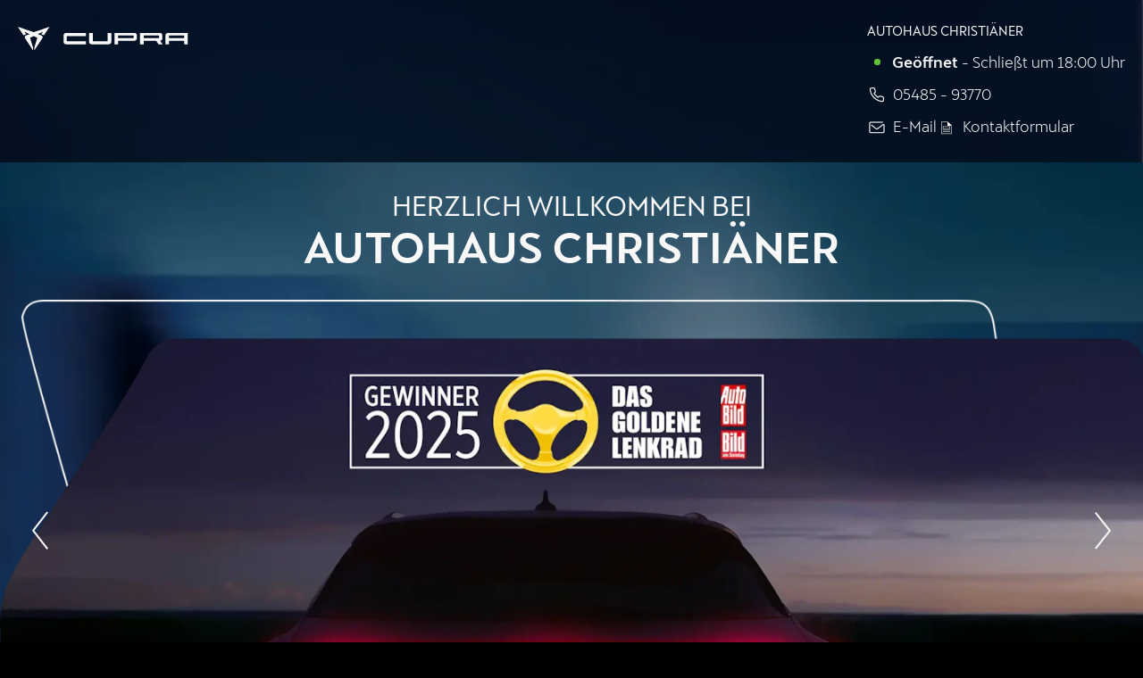

--- FILE ---
content_type: text/html; charset=utf-8
request_url: https://christiaener.cupra.de/
body_size: 21598
content:
<!DOCTYPE html><html lang="de"><head><meta charSet="utf-8"/><link rel="dns-prefetch" href="//assets.adobedtm.com"/><meta name="viewport" content="width=device-width, initial-scale=1.0"/><meta name="HandheldFriendly" content="true"/><link rel="preload" as="image" imagesrcset="https://cupra-hws-cdn.imgix.net/cms/LP_Neuwagen/Auszeichnungen/Hero/CUPRA-HWS_Header-Goldenes-Lenkrad.webp?auto=format&amp;fit=max&amp;w=640 640w, https://cupra-hws-cdn.imgix.net/cms/LP_Neuwagen/Auszeichnungen/Hero/CUPRA-HWS_Header-Goldenes-Lenkrad.webp?auto=format&amp;fit=max&amp;w=750 750w, https://cupra-hws-cdn.imgix.net/cms/LP_Neuwagen/Auszeichnungen/Hero/CUPRA-HWS_Header-Goldenes-Lenkrad.webp?auto=format&amp;fit=max&amp;w=828 828w, https://cupra-hws-cdn.imgix.net/cms/LP_Neuwagen/Auszeichnungen/Hero/CUPRA-HWS_Header-Goldenes-Lenkrad.webp?auto=format&amp;fit=max&amp;w=1080 1080w, https://cupra-hws-cdn.imgix.net/cms/LP_Neuwagen/Auszeichnungen/Hero/CUPRA-HWS_Header-Goldenes-Lenkrad.webp?auto=format&amp;fit=max&amp;w=1200 1200w, https://cupra-hws-cdn.imgix.net/cms/LP_Neuwagen/Auszeichnungen/Hero/CUPRA-HWS_Header-Goldenes-Lenkrad.webp?auto=format&amp;fit=max&amp;w=1440 1440w" imagesizes="100vw"/><title>Neuwagen | Autohaus Christiäner</title><meta name="description" content="Erfahren Sie alles zu unseren CUPRA Neuwagen » Alle Modelle » Attraktive Angebote » Individuelle Beratung ⇒ Finden Sie Ihren CUPRA Neuwagen!"/><meta name="keywords" content="Online-Beratung der Zukunft ✔ CUPRA Modelle virtuell erleben ✔ Jederzeit an jedem Ort ✔ Einseitige Bildübertragung ➔ Jetzt Termin vereinbaren!"/><meta name="next-head-count" content="8"/><link rel="preload" href="/_next/static/css/9ab818be555ed590.css" as="style"/><link rel="stylesheet" href="/_next/static/css/9ab818be555ed590.css" data-n-g=""/><noscript data-n-css=""></noscript><script defer="" nomodule="" src="/_next/static/chunks/polyfills-5cd94c89d3acac5f.js"></script><script src="https://cloud.ccm19.de/app.js?apiKey=4813c97071448b5b2ccd36ee6039d4e9028789264f4de194&amp;domain=63ff90581f297556e7c741d4" id="ccm" referrerPolicy="origin" defer="" data-nscript="beforeInteractive"></script><script defer="" src="/_next/static/chunks/3799.4aac04ef4c1f52c9.js"></script><script defer="" src="/_next/static/chunks/3909.9287ce04a585a337.js"></script><script defer="" src="/_next/static/chunks/3570.07cc0c10fc2daca7.js"></script><script src="/_next/static/chunks/webpack-48e0be32ac5d5006.js" defer=""></script><script src="/_next/static/chunks/framework-f37a7098acb2e014.js" defer=""></script><script src="/_next/static/chunks/main-dfe190430f164e38.js" defer=""></script><script src="/_next/static/chunks/pages/_app-c94e138428b02090.js" defer=""></script><script src="/_next/static/chunks/pages/%5Bhost%5D-d593027019a4624d.js" defer=""></script><script src="/_next/static/fPCPgIVU1nYsEPEeXdT-x/_buildManifest.js" defer=""></script><script src="/_next/static/fPCPgIVU1nYsEPEeXdT-x/_ssgManifest.js" defer=""></script><script src="/_next/static/fPCPgIVU1nYsEPEeXdT-x/_middlewareManifest.js" defer=""></script><style data-styled="" data-styled-version="5.3.3">{/*! modern-normalize v1.1.0 | MIT License | https://github.com/sindresorhus/modern-normalize */}/*!sc*/
*,::before,::after{box-sizing:border-box;}/*!sc*/
html{line-height:1.15;-webkit-text-size-adjust:100%;-moz-tab-size:4;tab-size:4;}/*!sc*/
body{margin:0;font-family:system-ui,-apple-system,'Segoe UI',Roboto,Helvetica,Arial,sans-serif,'Apple Color Emoji','Segoe UI Emoji';}/*!sc*/
hr{height:0;color:inherit;}/*!sc*/
abbr[title]{-webkit-text-decoration:underline dotted;text-decoration:underline dotted;}/*!sc*/
b,strong{font-weight:bolder;}/*!sc*/
code,kbd,samp,pre{font-family:ui-monospace,SFMono-Regular,Consolas,'Liberation Mono',Menlo,monospace;font-size:1em;}/*!sc*/
small{font-size:80%;}/*!sc*/
sub,sup{font-size:75%;line-height:0;position:relative;vertical-align:baseline;}/*!sc*/
sub{bottom:-0.25em;}/*!sc*/
sup{top:-0.5em;}/*!sc*/
table{text-indent:0;border-color:inherit;}/*!sc*/
button,input,optgroup,select,textarea{font-family:inherit;font-size:100%;line-height:1.15;margin:0;}/*!sc*/
button,select{text-transform:none;}/*!sc*/
button,[type='button'],[type='reset'],[type='submit']{-webkit-appearance:button;}/*!sc*/
::-moz-focus-inner{border-style:none;padding:0;}/*!sc*/
:-moz-focusring{outline:1px dotted ButtonText;}/*!sc*/
:-moz-ui-invalid{box-shadow:none;}/*!sc*/
legend{padding:0;}/*!sc*/
progress{vertical-align:baseline;}/*!sc*/
::-webkit-inner-spin-button,::-webkit-outer-spin-button{height:auto;}/*!sc*/
[type='search']{-webkit-appearance:textfield;outline-offset:-2px;}/*!sc*/
::-webkit-search-decoration{-webkit-appearance:none;}/*!sc*/
::-webkit-file-upload-button{-webkit-appearance:button;font:inherit;}/*!sc*/
summary{display:list-item;}/*!sc*/
:root{--light-grey:#f8f8f8;--text-default:var(--light-grey);--dark-background:#000000;}/*!sc*/
body{background-color:var(--dark-background);}/*!sc*/
:root{--bold:500;--medium:400;--regular:350;--light:300;--font-size:1rem;--font-color:var(--text-default);--font-weight:var(--regular);--font-family:'cupra',sans-serif;--letter-spacing:normal;--line-height:1.2;}/*!sc*/
*{color:var(--font-color);font-size:var(--font-size);font-weight:var(--font-weight);font-family:var(--font-family);-webkit-letter-spacing:var(--letter-spacing);-moz-letter-spacing:var(--letter-spacing);-ms-letter-spacing:var(--letter-spacing);letter-spacing:var(--letter-spacing);line-height:var(--line-height);-webkit-hyphens:auto;-moz-hyphens:auto;-ms-hyphens:auto;hyphens:auto;}/*!sc*/
h1,h2,h3,h4,h5,h6,p{margin:0;}/*!sc*/
h1,h2,h3,h4,h5,h6{-webkit-hyphens:none;-moz-hyphens:none;-ms-hyphens:none;hyphens:none;}/*!sc*/
.hyphens-auto{-webkit-hyphens:auto;-moz-hyphens:auto;-ms-hyphens:auto;hyphens:auto;}/*!sc*/
.text-10{--font-size:12px;}/*!sc*/
@media (min-width:1024px){.laptop\:text-10{--font-size:12px;}}/*!sc*/
.text-12{--font-size:14.399999999999999px;}/*!sc*/
@media (min-width:1024px){.laptop\:text-12{--font-size:14.399999999999999px;}}/*!sc*/
.text-13{--font-size:15.6px;}/*!sc*/
@media (min-width:1024px){.laptop\:text-13{--font-size:15.6px;}}/*!sc*/
.text-14{--font-size:16.8px;}/*!sc*/
@media (min-width:1024px){.laptop\:text-14{--font-size:16.8px;}}/*!sc*/
.text-18{--font-size:21.599999999999998px;}/*!sc*/
@media (min-width:1024px){.laptop\:text-18{--font-size:21.599999999999998px;}}/*!sc*/
.text-20{--font-size:24px;}/*!sc*/
@media (min-width:1024px){.laptop\:text-20{--font-size:24px;}}/*!sc*/
.text-25{--font-size:30px;}/*!sc*/
@media (min-width:1024px){.laptop\:text-25{--font-size:30px;}}/*!sc*/
.text-30{--font-size:36px;}/*!sc*/
@media (min-width:1024px){.laptop\:text-30{--font-size:36px;}}/*!sc*/
.text-35{--font-size:42px;}/*!sc*/
@media (min-width:1024px){.laptop\:text-35{--font-size:42px;}}/*!sc*/
.text-40{--font-size:48px;}/*!sc*/
@media (min-width:1024px){.laptop\:text-40{--font-size:48px;}}/*!sc*/
.text-52{--font-size:62.4px;}/*!sc*/
@media (min-width:1024px){.laptop\:text-52{--font-size:62.4px;}}/*!sc*/
.text-60{--font-size:72px;}/*!sc*/
@media (min-width:1024px){.laptop\:text-60{--font-size:72px;}}/*!sc*/
.text-10,.text-14,.text-12{--line-height:1.4;}/*!sc*/
.light{--font-weight:var(--light);}/*!sc*/
strong,b,.bold{--font-weight:var(--bold);font-weight:var(--font-weight);}/*!sc*/
.regular{--font-weight:var(--regular);}/*!sc*/
.medium{--font-weight:var(--medium);}/*!sc*/
i,em{font-style:italic;}/*!sc*/
@media (min-width:1024px){.laptop\:light{--font-weight:var(--light);}.laptop\:bold{--font-weight:var(--bold);}.laptop\:regular{--font-weight:var(--regular);}.laptop\:medium{--font-weight:var(--medium);}}/*!sc*/
.mtext-1{--font-size:1rem;--font-weight:var(--regular);}/*!sc*/
.mtext-2{--font-size:0.83rem;--font-weight:var(--regular);}/*!sc*/
.mtext-3{--font-size:1.67rem;--font-weight:var(--regular);}/*!sc*/
.mtext-4{--font-size:2.08rem;--font-weight:var(--bold);}/*!sc*/
.mtext-5{--font-size:1.17rem;--font-weight:var(--regular);}/*!sc*/
@media (min-width:1024px){.text-1{--font-size:1.17rem;--font-weight:var(--regular);}.text-2{--font-size:2.92rem;--font-weight:var(--medium);}.text-3{--font-size:4.33rem;--font-weight:var(--medium);}.text-4{--font-size:1rem;--font-weight:var(--bold);}.text-5{--font-size:1.5rem;--font-weight:var(--regular);}.text-6{--font-size:2.5rem;--font-weight:var(--bold);}.text-7{--font-size:0.83rem;--font-weight:var(--bold);}}/*!sc*/
.uppercase{text-transform:uppercase;}/*!sc*/
html,body{-webkit-scroll-behavior:smooth;-moz-scroll-behavior:smooth;-ms-scroll-behavior:smooth;scroll-behavior:smooth;}/*!sc*/
#__next{position:relative;width:100%;overflow:hidden;}/*!sc*/
:root{--padding-horizontal:20px;--padding-vertical:0px;--padding:var(--padding-vertical) var(--padding-horizontal);}/*!sc*/
.container{width:100%;max-width:1440px;margin:0 auto;}/*!sc*/
.button.ccm--button-primary.button.ccm--button-primary,.ccm-root.ccm-root button.ccm--button-primary.ccm--button-primary,.ccm-root.ccm-root button{background:transparent;border:2px #ffff solid;}/*!sc*/
.button.ccm--button-primary.button.ccm--button-primary:hover,.ccm-root.ccm-root button.ccm--button-primary.ccm--button-primary:hover,.ccm-root.ccm-root button:hover,.button.ccm--button-primary.button.ccm--button-primary:focus,.ccm-root.ccm-root button.ccm--button-primary.ccm--button-primary:focus,.ccm-root.ccm-root button:focus{-webkit-text-decoration:none;text-decoration:none;color:#fff;background-color:#787878;border:2px solid #787878;border-radius:0;box-shadow:none;}/*!sc*/
data-styled.g1[id="sc-global-imoqts1"]{content:"sc-global-imoqts1,"}/*!sc*/
.gXOmLO:before{font-size:130%;}/*!sc*/
data-styled.g3[id="icon__I-sc-1tmiyup-0"]{content:"gXOmLO,"}/*!sc*/
.hNtTyS{position:fixed;right:0;bottom:5rem;touch-action:none;background-color:aqua;z-index:99;}/*!sc*/
.hNtTyS .btn{outline:0;}/*!sc*/
data-styled.g4[id="contactFloat__Container-sc-1lnnj8n-0"]{content:"hNtTyS,"}/*!sc*/
.gUkcNb{outline:0;background-color:#000;color:#fff;border:0;font-size:1.3rem;padding:1.8rem 0.6rem;text-align:center;font-size:1.4rem;}/*!sc*/
data-styled.g5[id="contactFloat__Button-sc-1lnnj8n-1"]{content:"gUkcNb,"}/*!sc*/
.hkbWtx{margin-top:30px;margin-bottom:30px;display:grid;gap:5px;grid-auto-flow:column;place-items:center;-webkit-box-pack:center;-webkit-justify-content:center;-ms-flex-pack:center;justify-content:center;-webkit-align-content:center;-ms-flex-line-pack:center;align-content:center;}/*!sc*/
data-styled.g7[id="dots__DotsContainer-sc-199akdp-0"]{content:"hkbWtx,"}/*!sc*/
.kbYQyA{--size:7px;background:transparent;border:0;outline:0;cursor:pointer;padding:14px 8px;}/*!sc*/
.kbYQyA:after{content:'';background:var(--text-default);border-radius:50%;display:block;width:var(--size);height:var(--size);opacity:var(--opacity);will-change:opacity;}/*!sc*/
data-styled.g8[id="dots__DotButton-sc-199akdp-1"]{content:"kbYQyA,"}/*!sc*/
.dCQVAw{display:block;position:relative;border:0;background:transparent;margin-top:15px;padding:10px 20px 10px 15px;text-transform:uppercase;-webkit-text-decoration:none;text-decoration:none;--text-color:var(--text-default);--line-color:var(--text-default);--background:transparent;width:100%;max-width:270px;height:-webkit-min-content;height:-moz-min-content;height:min-content;margin-bottom:10px;margin-right:8px;--radius:6px;}/*!sc*/
.dCQVAw span{position:relative;display:grid;place-items:center;z-index:1;color:var(--text-color);line-height:24px;}/*!sc*/
.dCQVAw:hover{--background:var(--text-default);--text-color:black;}/*!sc*/
.light-theme .button__Button-sc-hzeqov-0:hover{--text-color:var(--dark-background);}/*!sc*/
.dCQVAw.secondary{--background:white;--text-color:black;}/*!sc*/
.dCQVAw.secondary:hover{--background:#dedede;}/*!sc*/
.dCQVAw:after,.dCQVAw:before{content:'';display:block;position:absolute;bottom:0;border:1px var(--text-default) solid;top:0;border-radius:var(--radius) 0 0 var(--radius);outline:1px solid transparent;background:var(--background);z-index:0;}/*!sc*/
.dCQVAw:before{left:0;width:55%;border-right:0;}/*!sc*/
.dCQVAw:after{width:50%;right:0;border-left:0;border-radius:0 var(--radius) var(--radius) 0;-webkit-transform:skewX(-20deg);-ms-transform:skewX(-20deg);transform:skewX(-20deg);}/*!sc*/
@-moz-document url-prefix(){.dCQVAw:after{height:calc(100% + 0.4px);}}/*!sc*/
.dCQVAw.AccordionButton{margin-top:2em;max-width:360px;}/*!sc*/
data-styled.g10[id="button__Button-sc-hzeqov-0"]{content:"dCQVAw,"}/*!sc*/
.llELdV{display:block;width:100%;}/*!sc*/
data-styled.g12[id="image__Image-sc-rekt87-0"]{content:"llELdV,"}/*!sc*/
.fqODHZ{grid-area:1 / 1 / 1 / 1;overflow:hidden;z-index:0;position:relative;display:grid;height:auto;-webkit-scroll-snap-align:center;-moz-scroll-snap-align:center;-ms-scroll-snap-align:center;scroll-snap-align:center;grid-template-columns:1fr;grid-template-rows:1fr auto;}/*!sc*/
.fqODHZ .button_container{display:-webkit-box;display:-webkit-flex;display:-ms-flexbox;display:flex;-webkit-flex-direction:column;-ms-flex-direction:column;flex-direction:column;-webkit-box-pack:stretch;-webkit-justify-content:stretch;-ms-flex-pack:stretch;justify-content:stretch;}/*!sc*/
.fqODHZ .button_container a,.fqODHZ .button_container button{margin-bottom:0;margin-top:16px;max-width:unset;}/*!sc*/
@media (min-width:1024px){.fqODHZ .button_container{-webkit-flex-direction:row;-ms-flex-direction:row;flex-direction:row;gap:28px;}.fqODHZ .button_container a,.fqODHZ .button_container button{max-width:270px;}}/*!sc*/
data-styled.g13[id="slide__SlideContainer-sc-lgmpn4-0"]{content:"fqODHZ,"}/*!sc*/
.JXQkB{grid-area:1 / 1 / 2 / 1;position:relative;-webkit-user-select:none;-moz-user-select:none;-ms-user-select:none;user-select:none;}/*!sc*/
@media (min-width:1024px){.JXQkB{grid-area:1 / 1 / 3 / 1;}}/*!sc*/
.JXQkB img{object-fit:contain;z-index:0;-webkit-user-select:none;-moz-user-select:none;-ms-user-select:none;user-select:none;object-position:center top;}/*!sc*/
@media (min-width:1024px){.JXQkB img{object-position:bottom;}}/*!sc*/
data-styled.g14[id="slide__BackgroundImage-sc-lgmpn4-1"]{content:"JXQkB,"}/*!sc*/
.CWEAw{grid-area:2 / 1 / 3 / 1;display:block;position:relative;}/*!sc*/
.CWEAw .innner{-webkit-user-select:none;-moz-user-select:none;-ms-user-select:none;user-select:none;padding:2rem 20px;display:grid;-webkit-align-content:center;-ms-flex-line-pack:center;align-content:center;position:relative;z-index:1;}/*!sc*/
@media (min-width:1024px){.CWEAw .innner{background:linear-gradient(270deg,rgba(0,0,0,0) 0%,rgba(0,0,0,0.39) 85.71%,rgba(0,0,0,0.26) 100%);padding:1.5rem 2rem;}}/*!sc*/
.CWEAw .innner h1{padding-bottom:25px;}/*!sc*/
@media (min-width:1024px){.CWEAw .innner h1{padding-bottom:0;}}/*!sc*/
.CWEAw .innner h2{padding-top:0px;padding-bottom:9px;text-transform:uppercase;}/*!sc*/
@media (min-width:1024px){.CWEAw .innner h2{padding-top:3px;padding-bottom:0px;}}/*!sc*/
.CWEAw .innner > span{line-height:1.4;padding-bottom:10px;}/*!sc*/
@media (min-width:1024px){.CWEAw .innner > span{line-height:17px;padding-bottom:0;}}/*!sc*/
data-styled.g15[id="slide__TextContainer-sc-lgmpn4-2"]{content:"CWEAw,"}/*!sc*/
.fUBbpn:hover{cursor:pointer;}/*!sc*/
data-styled.g16[id="slide__ImageContainer-sc-lgmpn4-3"]{content:"fUBbpn,"}/*!sc*/
.ecKFSZ{display:none;}/*!sc*/
data-styled.g19[id="metaDescription__DataSpan-sc-y92zhx-0"]{content:"ecKFSZ,"}/*!sc*/
.btuvkK{margin-bottom:20px;}/*!sc*/
.btuvkK h1,.btuvkK h2,.btuvkK h3{text-transform:uppercase;}/*!sc*/
@media (min-width:1024px){.btuvkK{margin-bottom:130px;}}/*!sc*/
data-styled.g20[id="contentContainer__ContentContainer-sc-167apf5-0"]{content:"btuvkK,"}/*!sc*/
.dMzwPy{display:grid;grid-template-columns:repeat(1,minmax(0,1fr));grid-template-rows:repeat(1,minmax(0,1fr));grid-column-gap:0px;grid-row-gap:0px;touch-action:pinch-zoom pan-y;}/*!sc*/
data-styled.g25[id="heroSlider__Slider-sc-1wpwpqy-1"]{content:"dMzwPy,"}/*!sc*/
.ekdqkJ{overflow:hidden;padding-bottom:30px;position:relative;padding-top:30px;}/*!sc*/
data-styled.g26[id="heroSlider__Container-sc-1wpwpqy-2"]{content:"ekdqkJ,"}/*!sc*/
.iQvPUT{position:relative;}/*!sc*/
.iQvPUT picture.bg{position:absolute;top:0;right:0;left:0;bottom:0;}/*!sc*/
.iQvPUT picture.bg img{width:100%;height:100%;object-fit:cover;}/*!sc*/
data-styled.g27[id="heroSlider__BackgroundContainer-sc-1wpwpqy-3"]{content:"iQvPUT,"}/*!sc*/
.fmTVPV{background:transparent;outline:0;border:0;position:absolute;top:90px;left:var(--padding-horizontal);-webkit-transform:rotate(180deg);-ms-transform:rotate(180deg);transform:rotate(180deg);-webkit-transform-origin:center;-ms-transform-origin:center;transform-origin:center;cursor:pointer;-webkit-translateY:rotate(0deg) translateY(30px);translateY:rotate(0deg) translateY(30px);padding-left:0;padding-right:0;height:60px;font-size:30px;}/*!sc*/
.fmTVPV img{width:18px;height:auto;}/*!sc*/
.fmTVPV.right{left:unset;right:var(--padding-horizontal);-webkit-transform:rotate(0deg) translateY(6px);-ms-transform:rotate(0deg) translateY(6px);transform:rotate(0deg) translateY(6px);}/*!sc*/
@media (min-width:425px){.fmTVPV{top:150px;left:var(--padding-horizontal);}.fmTVPV.right{left:unset;right:var(--padding-horizontal);}}/*!sc*/
@media (min-width:1024px){.fmTVPV{top:38%;left:30px;padding-inline-end:6px;padding-inline-start:6px;}.fmTVPV.right{right:30px;}}/*!sc*/
data-styled.g28[id="heroSlider__FButton-sc-1wpwpqy-4"]{content:"fmTVPV,"}/*!sc*/
.gqjrMr{position:relative;min-height:100vh;}/*!sc*/
.gqjrMr .sr-only{position:absolute;width:1px;height:1px;padding:0;margin:-1px;overflow:hidden;-webkit-clip:rect(0,0,0,0);clip:rect(0,0,0,0);white-space:nowrap;border-width:0;}/*!sc*/
.gqjrMr .speak-email{speak:literal-punctuation;}/*!sc*/
.gqjrMr .speak-phone{speak:digits;}/*!sc*/
data-styled.g29[id="layout__Container-sc-13im0j4-0"]{content:"gqjrMr,"}/*!sc*/
.eWvwen{position:absolute;top:0;right:0;bottom:-10px;left:0;}/*!sc*/
.eWvwen,.eWvwen .bg-image,.eWvwen > div{z-index:-1;pointer-events:none;-webkit-user-select:none;-moz-user-select:none;-ms-user-select:none;user-select:none;}/*!sc*/
data-styled.g32[id="background__BG-sc-p20fmg-0"]{content:"eWvwen,"}/*!sc*/
.fysbHG{-webkit-user-select:none;-moz-user-select:none;-ms-user-select:none;user-select:none;pointer-events:none;}/*!sc*/
.fysbHG,.fysbHG > img{width:100%;height:100%;display:block;object-fit:cover;object-position:top center;}/*!sc*/
data-styled.g33[id="background__BgImg-sc-p20fmg-1"]{content:"fysbHG,"}/*!sc*/
.eDpCN{-webkit-transform:scale(1.4);-ms-transform:scale(1.4);transform:scale(1.4);-webkit-transform-origin:left top;-ms-transform-origin:left top;transform-origin:left top;}/*!sc*/
data-styled.g38[id="Logo__SVG-sc-7wai-0"]{content:"eDpCN,"}/*!sc*/
.jxhIar{--size:30px;display:inline-grid;place-items:center;background:transparent;border-radius:50%;height:var(--size);width:var(--size);border:1px solid var(--text-default);-webkit-text-decoration:none;text-decoration:none;}/*!sc*/
.jxhIar:visited{color:var(--text-default);}/*!sc*/
.MenuButton__AdditionalButton-sc-htuc25-0 + .MenuButton__AdditionalButton-sc-htuc25-0{margin-left:30px;}/*!sc*/
.jxhIar > span{display:none;}/*!sc*/
.jxhIar.hideMobile{display:none;}/*!sc*/
@media (min-width:1024px){.jxhIar{display:block;text-align:left;padding:0;height:unset;width:unset;border:0;border-radius:0;}.jxhIar > span{display:inline-block;padding-left:7px;}.MenuButton__AdditionalButton-sc-htuc25-0 + .MenuButton__AdditionalButton-sc-htuc25-0{margin-left:0;}.jxhIar.hide{display:none;}.jxhIar.hideMobile{display:block;}}/*!sc*/
data-styled.g40[id="MenuButton__AdditionalButton-sc-htuc25-0"]{content:"jxhIar,"}/*!sc*/
.drrGLe{--height:194px;}/*!sc*/
@media (min-width:1024px){.drrGLe{--height:182px;}}/*!sc*/
.drrGLe > div{--bg-opacity:0.7;background:linear-gradient( 0deg,rgba(1,10,26,var(--bg-opacity)),rgba(0,8,26,var(--bg-opacity)) );max-height:var(--height);position:fixed;top:0;left:0;right:0;bottom:unset;z-index:10;-webkit-backdrop-filter:blur(3px);backdrop-filter:blur(3px);padding:30px 0 20px;}/*!sc*/
.light-theme .menuDefault__MenuContainer-sc-1ws5owr-0 > div{background:var(--dark-background);-webkit-backdrop-filter:none;backdrop-filter:none;}/*!sc*/
.drrGLe .container{display:grid;grid-template-rows:max-content max-content max-content;grid-template-columns:1fr;grid-template-areas:'logo' 'info' 'nav';}/*!sc*/
@media (min-width:1024px){.drrGLe .container{grid-template-columns:1fr max-content;grid-template-rows:max-content 1fr;gap:0 30px;grid-template-areas:'logo info' 'nav info';}}/*!sc*/
@media (min-width:1440px){.drrGLe .container{gap:0 60px;}}/*!sc*/
.drrGLe:after{content:'';display:block;padding-bottom:var(--height);}/*!sc*/
data-styled.g42[id="menuDefault__MenuContainer-sc-1ws5owr-0"]{content:"drrGLe,"}/*!sc*/
.RGFms{padding:0 var(--padding-horizontal) 25px;display:grid;grid-template-columns:1fr repeat(2,min-content);}/*!sc*/
data-styled.g43[id="menuDefault__MenuRow-sc-1ws5owr-1"]{content:"RGFms,"}/*!sc*/
@media (min-width:1024px){.tcJdE{grid-template-columns:1fr;gap:13px;padding-bottom:12px;}.tcJdE .mt-onDesktop{margin-top:-8px;}.tcJdE .split{display:-webkit-box;display:-webkit-flex;display:-ms-flexbox;display:flex;-webkit-flex-direction:row;-ms-flex-direction:row;flex-direction:row;gap:34px;}}/*!sc*/
.tcJdE .hideMenu .MenuButton__AdditionalButton-sc-htuc25-0{display:none;}/*!sc*/
data-styled.g44[id="menuDefault__InfoRow-sc-1ws5owr-2"]{content:"tcJdE,"}/*!sc*/
.iSFpdT{display:block;grid-row:2;grid-column:1 /4;margin-top:10px;}/*!sc*/
@media (min-width:1024px){.iSFpdT{margin-top:-6px;grid-row:unset;grid-column:unset;}.rm-top .OpenTime__TimeSpan-sc-zgbqvz-0{margin-top:0;}.iSFpdT i{padding-top:0;padding-right:4px;}}/*!sc*/
.iSFpdT .time{-webkit-flex-basis:100%;-ms-flex-preferred-size:100%;flex-basis:100%;padding-left:25px;}/*!sc*/
.iSFpdT .time > span{display:none;}/*!sc*/
@media (min-width:1024px){.iSFpdT .time{-webkit-flex-basis:auto;-ms-flex-preferred-size:auto;flex-basis:auto;padding-left:0;}.iSFpdT .time > span{display:inline-block;}}/*!sc*/
data-styled.g48[id="OpenTime__TimeSpan-sc-zgbqvz-0"]{content:"iSFpdT,"}/*!sc*/
</style></head><body><div id="__next"><div class="layout__Container-sc-13im0j4-0 gqjrMr"><a href="#main-content" class="sr-only">Springe zum Inhalt.</a><div class="background__BG-sc-p20fmg-0 eWvwen"><picture aria-hidden="true" class="background__BgImg-sc-p20fmg-1 fysbHG"><source type="image/webp" srcSet="/background/opt/bg320.webp 320w, /background/opt/bg480.webp 480w, /background/opt/bg780.webp 780w, /background/opt/bg1080.webp 1080w, /background/opt/bg1200.webp 1200w, /background/opt/bg1440.webp 1440w, /background/opt/bg2000.webp 2000w"/><source type="image/jpeg" srcSet="/background/opt/bg320.jpg 320w, /background/opt/bg480.jpg 480w, /background/opt/bg780.jpg 780w, /background/opt/bg1080.jpg 1080w, /background/opt/bg1200.jpg 1200w, /background/opt/bg1440.jpg 1440w, /background/opt/bg2000.jpg 2000w"/><img src="/background/opt/bg320.jpg" alt="Hintergrundbild"/></picture></div><div class="menuDefault__MenuContainer-sc-1ws5owr-0 drrGLe"><div style="transform:none"><div class="container"><div class="menuDefault__MenuRow-sc-1ws5owr-1 RGFms"><a aria-label="Home" href="/"><svg xmlns="http://www.w3.org/2000/svg" width="136.028" height="19.481" class="Logo__SVG-sc-7wai-0 eDpCN"><g fill="currentColor"><path d="m20.056 4.022-4.113 2.012L18.45 7a2.05 2.05 0 0 1 1.356 1.06 1.9 1.9 0 0 1-.41 1.659l-1.374 2.144q-2.436 3.814-4.876 7.622v-2.356q.934-2.945 1.818-5.889.249-.84.495-1.68a.5.5 0 0 0-.291-.7l-2.5-1.231-2.491 1.229a.5.5 0 0 0-.291.7q.243.842.495 1.68.879 2.956 1.818 5.889v2.356q-2.444-3.808-4.876-7.622L5.949 9.717a1.857 1.857 0 0 1-.41-1.659 2.023 2.023 0 0 1 1.356-1.06l2.507-.962-4.113-2.012 1.282 2.15-2.12.815Q2.222 3.5 0 0c4.221 1.5 8.441 3.005 12.673 4.452C16.911 3.005 21.13 1.5 25.347 0q-2.218 3.492-4.448 6.977l-2.12-.815 1.282-2.15"></path><path fill-rule="evenodd" d="M100.654 7.104v2.2h11.852a.44.44 0 0 0 .455-.42V7.522a.44.44 0 0 0-.455-.42Zm-2.988 7.333v-9.39h15.367a2.344 2.344 0 0 1 2.585 2.195v1.941a2.083 2.083 0 0 1-1.818 2.275l2.045 2.98h-3.337l-1.767-2.862h-10.087v2.861Z"></path><path d="M54.478 14.437H39.113a2.5 2.5 0 0 1-2.585-2.393V7.437a2.5 2.5 0 0 1 2.585-2.393h15.365v2.57h-14.85a.44.44 0 0 0-.461.43v3.41a.44.44 0 0 0 .455.42h14.856Zm20.386-9.393v7a2.5 2.5 0 0 1-2.586 2.393h-12.8a2.5 2.5 0 0 1-2.585-2.393v-7h3.085v6.4a.438.438 0 0 0 .455.42h10.891a.44.44 0 0 0 .455-.42v-6.4Zm58.257 4.254v-2.2h-11.729a.44.44 0 0 0-.455.42v1.767c-.001-.016 7.999.006 12.186.016Zm2.905 5.139h-2.905v-2.858h-12.169v2.862h-2.905l-.026-7a2.5 2.5 0 0 1 2.585-2.393h15.367c.027.02.043.01.045 0ZM80.16 9.306h11.99a.44.44 0 0 0 .455-.42V7.524a.44.44 0 0 0-.455-.42H80.16Zm12.506-4.26c1.9 0 2.585.874 2.585 2.195v1.941c0 1.321-.589 2.393-2.585 2.393H80.162v2.862h-2.911V5.046Z"></path></g></svg></a></div><div style="grid-area:info;overflow:hidden"><div class="menuDefault__MenuRow-sc-1ws5owr-1 menuDefault__InfoRow-sc-1ws5owr-2 RGFms tcJdE text-14 regular rm-top"><div class="mt-onDesktop"><span class="text-12 medium laptopL:text-18 uppercase">Autohaus Christiäner</span></div><span class="OpenTime__TimeSpan-sc-zgbqvz-0 iSFpdT text-12 regular laptop:text-14 hideMenu"></span><a class="MenuButton__AdditionalButton-sc-htuc25-0 jxhIar text-14 medium hide" aria-label="weitere Informationen" href="/ueberuns">i</a><a aria-label="Jetzt anrufen" href="tel:0548593770" class="MenuButton__AdditionalButton-sc-htuc25-0 jxhIar"><i class="icon__I-sc-1tmiyup-0 gXOmLO icon icon-Phone2 "></i><span>05485 - 93770</span></a><div class="split"><a href="mailto:michael.christiaener@christiaener.de" class="MenuButton__AdditionalButton-sc-htuc25-0 jxhIar hideMobile"><i class="icon__I-sc-1tmiyup-0 gXOmLO icon icon-Mail "></i><span>E-Mail</span></a><a href="#contact_formular" class="MenuButton__AdditionalButton-sc-htuc25-0 jxhIar hideMobile"><i class="icon__I-sc-1tmiyup-0 gXOmLO icon icon-Contact "></i><span>Kontaktformular</span></a></div></div></div></div></div></div><div class="heroSlider__BackgroundContainer-sc-1wpwpqy-3 iQvPUT"><picture class="bg" aria-hidden="true"><source srcSet="/background/opt/herobg320.webp 320w, /background/opt/herobg480.webp 480w, /background/opt/herobg780.webp 780w, /background/opt/herobg1080.webp 1080w, /background/opt/herobg1200.webp 1200w, /background/opt/herobg1440.webp 1440w, /background/opt/herobg1920.webp 1920w" type="image/webp"/><source srcSet="/background/opt/herobg320.png 320w, /background/opt/herobg480.png 480w, /background/opt/herobg780.png 780w, /background/herobg.png 1920w" type="image/png"/><img src="/background/herobg.png" alt="Hintergrundbild"/></picture><div class="container"><div class="heroSlider__Container-sc-1wpwpqy-2 ekdqkJ"><div class="heroSlider__Slider-sc-1wpwpqy-1 dMzwPy"><div class="slide__SlideContainer-sc-lgmpn4-0 fqODHZ"><div class="slide__BackgroundImage-sc-lgmpn4-1 JXQkB"><div class="slide__ImageContainer-sc-lgmpn4-3 fUBbpn"><span style="box-sizing:border-box;display:block;overflow:hidden;width:initial;height:initial;background:none;opacity:1;border:0;margin:0;padding:0;position:relative"><span style="box-sizing:border-box;display:block;width:initial;height:initial;background:none;opacity:1;border:0;margin:0;padding:0;padding-top:56.31944444444444%"></span><img alt="CUPRA-HWS_Header-Goldenes-Lenkrad" draggable="false" sizes="100vw" srcSet="https://cupra-hws-cdn.imgix.net/cms/LP_Neuwagen/Auszeichnungen/Hero/CUPRA-HWS_Header-Goldenes-Lenkrad.webp?auto=format&amp;fit=max&amp;w=640 640w, https://cupra-hws-cdn.imgix.net/cms/LP_Neuwagen/Auszeichnungen/Hero/CUPRA-HWS_Header-Goldenes-Lenkrad.webp?auto=format&amp;fit=max&amp;w=750 750w, https://cupra-hws-cdn.imgix.net/cms/LP_Neuwagen/Auszeichnungen/Hero/CUPRA-HWS_Header-Goldenes-Lenkrad.webp?auto=format&amp;fit=max&amp;w=828 828w, https://cupra-hws-cdn.imgix.net/cms/LP_Neuwagen/Auszeichnungen/Hero/CUPRA-HWS_Header-Goldenes-Lenkrad.webp?auto=format&amp;fit=max&amp;w=1080 1080w, https://cupra-hws-cdn.imgix.net/cms/LP_Neuwagen/Auszeichnungen/Hero/CUPRA-HWS_Header-Goldenes-Lenkrad.webp?auto=format&amp;fit=max&amp;w=1200 1200w, https://cupra-hws-cdn.imgix.net/cms/LP_Neuwagen/Auszeichnungen/Hero/CUPRA-HWS_Header-Goldenes-Lenkrad.webp?auto=format&amp;fit=max&amp;w=1440 1440w" src="https://cupra-hws-cdn.imgix.net/cms/LP_Neuwagen/Auszeichnungen/Hero/CUPRA-HWS_Header-Goldenes-Lenkrad.webp?auto=format&amp;fit=max&amp;w=1440" decoding="async" data-nimg="responsive" class="image__Image-sc-rekt87-0 llELdV" style="position:absolute;top:0;left:0;bottom:0;right:0;box-sizing:border-box;padding:0;border:none;margin:auto;display:block;width:0;height:0;min-width:100%;max-width:100%;min-height:100%;max-height:100%;object-fit:contain"/><noscript><img alt="CUPRA-HWS_Header-Goldenes-Lenkrad" draggable="false" sizes="100vw" srcSet="https://cupra-hws-cdn.imgix.net/cms/LP_Neuwagen/Auszeichnungen/Hero/CUPRA-HWS_Header-Goldenes-Lenkrad.webp?auto=format&amp;fit=max&amp;w=640 640w, https://cupra-hws-cdn.imgix.net/cms/LP_Neuwagen/Auszeichnungen/Hero/CUPRA-HWS_Header-Goldenes-Lenkrad.webp?auto=format&amp;fit=max&amp;w=750 750w, https://cupra-hws-cdn.imgix.net/cms/LP_Neuwagen/Auszeichnungen/Hero/CUPRA-HWS_Header-Goldenes-Lenkrad.webp?auto=format&amp;fit=max&amp;w=828 828w, https://cupra-hws-cdn.imgix.net/cms/LP_Neuwagen/Auszeichnungen/Hero/CUPRA-HWS_Header-Goldenes-Lenkrad.webp?auto=format&amp;fit=max&amp;w=1080 1080w, https://cupra-hws-cdn.imgix.net/cms/LP_Neuwagen/Auszeichnungen/Hero/CUPRA-HWS_Header-Goldenes-Lenkrad.webp?auto=format&amp;fit=max&amp;w=1200 1200w, https://cupra-hws-cdn.imgix.net/cms/LP_Neuwagen/Auszeichnungen/Hero/CUPRA-HWS_Header-Goldenes-Lenkrad.webp?auto=format&amp;fit=max&amp;w=1440 1440w" src="https://cupra-hws-cdn.imgix.net/cms/LP_Neuwagen/Auszeichnungen/Hero/CUPRA-HWS_Header-Goldenes-Lenkrad.webp?auto=format&amp;fit=max&amp;w=1440" decoding="async" data-nimg="responsive" style="position:absolute;top:0;left:0;bottom:0;right:0;box-sizing:border-box;padding:0;border:none;margin:auto;display:block;width:0;height:0;min-width:100%;max-width:100%;min-height:100%;max-height:100%;object-fit:contain" class="image__Image-sc-rekt87-0 llELdV" loading="lazy"/></noscript></span></div></div><div class="slide__TextContainer-sc-lgmpn4-2 CWEAw"><div class="innner"><h1 class="text-14 bold">Goldenes Lenkrad 2025 für den</h1><h2 class="text-25 bold laptop:text-30">CUPRA Terramar</h2><span class="text-14 regular laptop:text-14">In der Kategorie “Mittelklasse”.</span><div class="button_container"><a class="button__Button-sc-hzeqov-0 dCQVAw secondary text-12 bold" href="/neuwagen/lp/auszeichnungen"><div class="button__Border-sc-hzeqov-1 hgkgZD"></div><span>Zu den Auszeichnungen</span></a></div></div></div></div></div><div class="dots__DotsContainer-sc-199akdp-0 hkbWtx"><button type="button" style="opacity:1" class="dots__DotButton-sc-199akdp-1 kbYQyA"><span class="sr-only">Zu Slide 1 von 9</span></button><button type="button" style="opacity:0.3" class="dots__DotButton-sc-199akdp-1 kbYQyA"><span class="sr-only">Zu Slide 2 von 9</span></button><button type="button" style="opacity:0.3" class="dots__DotButton-sc-199akdp-1 kbYQyA"><span class="sr-only">Zu Slide 3 von 9</span></button><button type="button" style="opacity:0.3" class="dots__DotButton-sc-199akdp-1 kbYQyA"><span class="sr-only">Zu Slide 4 von 9</span></button><button type="button" style="opacity:0.3" class="dots__DotButton-sc-199akdp-1 kbYQyA"><span class="sr-only">Zu Slide 5 von 9</span></button><button type="button" style="opacity:0.3" class="dots__DotButton-sc-199akdp-1 kbYQyA"><span class="sr-only">Zu Slide 6 von 9</span></button><button type="button" style="opacity:0.3" class="dots__DotButton-sc-199akdp-1 kbYQyA"><span class="sr-only">Zu Slide 7 von 9</span></button><button type="button" style="opacity:0.3" class="dots__DotButton-sc-199akdp-1 kbYQyA"><span class="sr-only">Zu Slide 8 von 9</span></button><button type="button" style="opacity:0.3" class="dots__DotButton-sc-199akdp-1 kbYQyA"><span class="sr-only">Zu Slide 9 von 9</span></button></div><button aria-label="Vorherige Slide" class="heroSlider__FButton-sc-1wpwpqy-4 fmTVPV left"><img src="/svg/next.svg" width="18" height="42.33" aria-hidden="true"/></button><button aria-label="Nächste Slide" class="heroSlider__FButton-sc-1wpwpqy-4 fmTVPV right"><img src="/svg/next.svg" width="18" height="42.33" aria-hidden="true"/></button></div></div></div><div><div class="contactFloat__Container-sc-1lnnj8n-0 hNtTyS"><button type="button" aria-label="Kontaktmenü" class="contactFloat__Button-sc-1lnnj8n-1 gUkcNb"><i class="icon__I-sc-1tmiyup-0 gXOmLO icon icon-Chat "></i></button></div></div><div id="main-content"><div><div aria-hidden="true" class="metaDescription__DataSpan-sc-y92zhx-0 ecKFSZ"><span id="pagenaming">de:christiaener.cupra.de</span><span id="dealerName">Autohaus Christiäner GmbH &amp; Co. KG</span><span id="dealerCode">47813</span><span id="dealerBrand">CUPRA</span><span id="market-language">DE/DE</span></div><div class="contentContainer__ContentContainer-sc-167apf5-0 btuvkK"><h1 class="sr-only">Unsere Fahrzeuge</h1></div></div></div></div></div><script id="__NEXT_DATA__" type="application/json">{"props":{"pageProps":{"domain":"christiaener.cupra.de","cdn":"https://d16beag4dglyp6.cloudfront.net/","dehydratedState":{"mutations":[],"queries":[{"state":{"data":{"name":"Autohaus Christiäner","status":true,"company":"Autohaus Christiäner GmbH \u0026 Co. KG","opening_hours":{"general":{"friday_open":"08:00","monday_open":"08:00","sunday_open":null,"friday_close":"18:00","monday_close":"18:00","sunday_close":null,"tuesday_open":"08:00","saturday_open":null,"thursday_open":"08:00","tuesday_close":"18:00","saturday_close":null,"thursday_close":"18:00","wednesday_open":"08:00","wednesday_close":"18:00"},"selling":{"friday_open":"09:00","monday_open":"09:00","sunday_open":null,"friday_close":"18:00","monday_close":"18:00","sunday_close":null,"tuesday_open":"09:00","saturday_open":null,"thursday_open":"09:00","tuesday_close":"18:00","saturday_close":null,"thursday_close":"18:00","wednesday_open":"09:00","wednesday_close":"18:00"},"service":{"friday_open":"08:00","monday_open":"08:00","sunday_open":null,"friday_close":"18:00","monday_close":"18:00","sunday_close":null,"tuesday_open":"08:00","saturday_open":null,"thursday_open":"08:00","tuesday_close":"18:00","saturday_close":null,"thursday_close":"18:00","wednesday_open":"08:00","wednesday_close":"18:00"}},"address":{"city":"Ladbergen","street":"Espenhof","zip_code":"49549","street_number":"4"},"geo_longitude":"7.73800","geo_latitude":"52.13544","phone":{"code":"05485","coder":"","number":"93770"},"service_phone":{"code":null,"number":null},"new_cars_sales_phone":{"code":null,"number":null},"used_cars_sales_phone":{"code":null,"number":null},"fax":{"code":"05485","coder":"","number":"937777"},"email":"michael.christiaener@christiaener.de","forms_recipients_emails":{"quote_offer":null,"service_appointment":null,"callback_appointment":null},"social_links":{"twitter":null,"youtube":null,"facebook":"https://www.facebook.com/autohaus.christiaener.gmbh/","instagram":"https://www.instagram.com/autohaus.christiaener/"},"about":null,"gallery":["https://d16beag4dglyp6.cloudfront.net/cms/Standorte/47813/Mai25_AutohausChristiäner_Drohnenbilder-04_klein.jpg","https://d16beag4dglyp6.cloudfront.net/cms/Standorte/47813/Mai25_AutohausChristiäner_Drohnenbilder-05_klein.jpg","https://d16beag4dglyp6.cloudfront.net/cms/Standorte/47813/Mai25_AutohausChristiäner_Drohnenbilder-08_klein.jpg"],"imprint":"\u003ch2\u003eImpressum\u003c/h2\u003e\r\n\u003cdiv class=\"ce_dk_imprint block col-12 px-lg-5\"\u003e\r\n\u003cdiv class=\"block text-center\"\u003e\r\n\u003cp class=\"imprint_name\"\u003e\u003cstrong\u003eAutohaus Christi\u0026auml;ner\u0026nbsp;GmbH \u0026amp; Co. KG\u003c/strong\u003e\u003c/p\u003e\r\n\u003cp class=\"imprint_komplementaer\"\u003eVerwaltungsgesellschaft Autohaus Christi\u0026auml;ner GmbH\u003c/p\u003e\r\n\u003cp class=\"imprint_ceo\"\u003eGesch\u0026auml;ftsf\u0026uuml;hrer/Inhaber: Erwin und Michael Christi\u0026auml;ner\u003c/p\u003e\r\n\u003cp class=\"imprint_address\"\u003eM\u0026uuml;hlenstr. 10\u003cbr\u003e49549\u0026nbsp;Ladbergen\u003c/p\u003e\r\n\u003cp class=\"imprint_numbers\"\u003e\u003cspan class=\"imprint_phone\"\u003e\u003clabel\u003eTelefon:\u003c/label\u003e \u003ca href=\"tel:0049548593770\"\u003e05485-9377-0\u003c/a\u003e\u003c/span\u003e\u003cbr\u003e\u003cspan class=\"imprint_fax\"\u003e\u003clabel\u003eTelefax:\u003c/label\u003e 05485-9377-77\u003c/span\u003e\u003cbr\u003e\u003cspan class=\"imprint_email\"\u003e\u003clabel\u003eE-Mail:\u003c/label\u003e \u003ca href=\"mailto:michael.christiaener@christiaener.de\"\u003emichael.christiaener@christiaener.de\u003c/a\u003e\u003c/span\u003e\u003c/p\u003e\r\n\u003cp class=\"imprint_securityAdministrator\"\u003eDatenschutzbeauftragter:\u003c/p\u003e\r\n\u003cp class=\"imprint_securityAdministrator\"\u003e\u003cspan style=\"color: rgb(0, 0, 0); font-family: Arial, sans-serif, serif, EmojiFont; font-size: 12pt; font-style: normal; font-variant-ligatures: normal; font-variant-caps: normal; font-weight: 400; letter-spacing: normal; text-align: start; text-indent: 0px; text-transform: none; word-spacing: 0px; -webkit-text-stroke-width: 0px; white-space: normal; background-color: rgb(255, 255, 255); text-decoration-thickness: initial; text-decoration-style: initial; text-decoration-color: initial; display: inline !important; float: none;\"\u003eKreishandwerkerschaft Service- und Wirtschaftsgesellschaft mbH\u003c/span\u003e\u003cbr style=\"color: rgb(0, 0, 0); font-family: Arial, sans-serif, serif, EmojiFont; font-size: 13.3333px; font-style: normal; font-variant-ligatures: normal; font-variant-caps: normal; font-weight: 400; letter-spacing: normal; orphans: 2; text-align: start; text-indent: 0px; text-transform: none; widows: 2; word-spacing: 0px; -webkit-text-stroke-width: 0px; white-space: normal; background-color: rgb(255, 255, 255); text-decoration-thickness: initial; text-decoration-style: initial; text-decoration-color: initial;\"\u003e\u003cspan style=\"color: rgb(0, 0, 0); font-family: Arial, sans-serif, serif, EmojiFont; font-size: 12pt; font-style: normal; font-variant-ligatures: normal; font-variant-caps: normal; font-weight: 400; letter-spacing: normal; text-align: start; text-indent: 0px; text-transform: none; word-spacing: 0px; -webkit-text-stroke-width: 0px; white-space: normal; background-color: rgb(255, 255, 255); text-decoration-thickness: initial; text-decoration-style: initial; text-decoration-color: initial; display: inline !important; float: none;\"\u003eLaugestra\u0026szlig;e 51\u003c/span\u003e\u003cbr style=\"color: rgb(0, 0, 0); font-family: Arial, sans-serif, serif, EmojiFont; font-size: 13.3333px; font-style: normal; font-variant-ligatures: normal; font-variant-caps: normal; font-weight: 400; letter-spacing: normal; orphans: 2; text-align: start; text-indent: 0px; text-transform: none; widows: 2; word-spacing: 0px; -webkit-text-stroke-width: 0px; white-space: normal; background-color: rgb(255, 255, 255); text-decoration-thickness: initial; text-decoration-style: initial; text-decoration-color: initial;\"\u003e\u003cspan style=\"color: rgb(0, 0, 0); font-family: Arial, sans-serif, serif, EmojiFont; font-size: 12pt; font-style: normal; font-variant-ligatures: normal; font-variant-caps: normal; font-weight: 400; letter-spacing: normal; text-align: start; text-indent: 0px; text-transform: none; word-spacing: 0px; -webkit-text-stroke-width: 0px; white-space: normal; background-color: rgb(255, 255, 255); text-decoration-thickness: initial; text-decoration-style: initial; text-decoration-color: initial; display: inline !important; float: none;\"\u003e48431 Rheine\u003c/span\u003e\u003c/p\u003e\r\n\u003cp class=\"imprint_securityAdministratorEmail\"\u003eE-Mail: dsb-e\u003cspan style=\"font-family: arial, helvetica, sans-serif;\"\u003exter\u003c/span\u003en@service-kh.de\u003c/p\u003e\r\n\u003cbr\u003e\r\n\u003cp class=\"imprint_register\"\u003eAG Steinfurt / HRA 4826 / HRB 6644\u003c/p\u003e\r\n\u003cp class=\"imprint_tax\"\u003eUst-Ident-Nr.: DE216900067\u003c/p\u003e\r\n\u003c/div\u003e\r\n\u003cp\u003e\u0026nbsp;\u003c/p\u003e\r\n\u003cp\u003e\u003cstrong\u003eVerbraucherinformation gem\u0026auml;\u0026szlig; Verordnung EU Nr. 524/2013:\u003c/strong\u003e\u003c/p\u003e\r\n\u003cp\u003eDie Europ\u0026auml;ische Kommission stellt eine Plattform zur Online-Streitbeilegung (OS) bereit.\u003c/p\u003e\r\n\u003cp\u003eDie Plattform finden Sie unter \u003ca href=\"http://ec.europa.eu/consumers/odr/\" target=\"_blank\" rel=\"noopener\"\u003ehttp://ec.europa.eu/consumers/odr/\u003c/a\u003e\u003c/p\u003e\r\n\u003cp\u003eUnsere Email-Adresse lautet: michael.christiaener@christiaener.de\u003c/p\u003e\r\n\u003cp\u003e\u0026nbsp;\u003c/p\u003e\r\n\u003cp\u003e\u003cstrong\u003eHinweis gem\u0026auml;\u0026szlig; \u0026sect;36 Verbraucherstreitbeilegungsgesetz (VSBG)\u003c/strong\u003e\u003c/p\u003e\r\n\u003cp\u003eDer Verk\u0026auml;ufer/Auftragnehmer wird nicht an einem Streitbeilegungsverfahren vor einer Verbraucherschlichtungsstelle im Sinne des VSBG teilnehmen und ist hierzu auch nicht verpflichtet.\u003c/p\u003e\r\n\u003cp\u003e\u0026nbsp;\u003c/p\u003e\r\n\u003cp\u003e\u003cstrong\u003eVersicherungsvermittlerregister:\u003c/strong\u003e\u003c/p\u003e\r\n\u003cp\u003e\u003ca href=\"http://vermittlerregister.info\" target=\"_blank\" rel=\"noopener\"\u003ehttp://vermittlerregister.info\u003c/a\u003e\u003c/p\u003e\r\n\u003cp\u003eRegister-Nr.: D-FTCE-51AU3-04\u003c/p\u003e\r\n\u003cp\u003eErlaubnis nach \u0026sect; 34 d Abs. 4 GewO, erteilt durch:\u003c/p\u003e\r\n\u003cp\u003eIHK Nord Westfalen\u003c/p\u003e\r\n\u003cp\u003eSentmaringer Weg 61\u003c/p\u003e\r\n\u003cp\u003e48151 M\u0026uuml;nster\u003c/p\u003e\r\n\u003cp\u003e\u0026nbsp;\u003c/p\u003e\r\n\u003cp\u003eBei Fragen oder Beschwerden zur Verwendung Ihrer personenbezogenen Daten wenden Sie sich bitte an unseren Datenschutzbeauftragten oder den Landesbeauftragten f\u0026uuml;r Datenschutz und Informationsfreiheit Nordrhein-Westfalen (LDI-NRW) oder eine andere Landesdatenschutzstelle Ihrer Wahl.\u003c/p\u003e\r\n\u003c/div\u003e\r\n\u003cp\u003eAlle Rechte vorbehalten. Text, Bilder, Grafiken, Sound, Animationen und Videos unterliegen dem Schutz des Urheberrechts und anderer Schutzgesetze. Der Inhalt dieser Websites darf nicht zu kommerziellen Zwecken kopiert, verbreitet oder Dritten zug\u0026auml;nglich gemacht werden. Irrt\u0026uuml;mer und \u0026Auml;nderungen vorbehalten. Sollten wir auf diesen Seiten Verkn\u0026uuml;pfungen zu anderen Seiten im Internet angelegt haben, so haben wir auf s\u0026auml;mtliche Links keinerlei Einfluss. Deshalb distanzieren wir uns hiermit ausdr\u0026uuml;cklich von allen Inhalten der verkn\u0026uuml;pften Seiten. Diese Erkl\u0026auml;rung gilt f\u0026uuml;r alle auf dieser Site ausgebrachten Links und f\u0026uuml;r alle Inhalte der Seiten, zu denen ggf. Banner f\u0026uuml;hren.\u003c/p\u003e\r\n\u003cp\u003e\u0026nbsp;\u003c/p\u003e\r\n\u003cp\u003e\u0026copy; 2021\u0026nbsp; Autohaus Christi\u0026auml;ner\u003c/p\u003e\r\n\u003cp\u003e\u003cbr\u003e\u003cbr\u003e\u003c/p\u003e","privacy":"\u003ch2\u003eDatenschutz\u003c/h2\u003e\r\n\u003cdiv class=\"ce_text block col-12 px-lg-5 clearfix  \"\u003e\r\n\u003ch2\u003eAllgemeine Hinweise\u003c/h2\u003e\r\n\u003cdiv class=\"row mb-2 mb-lg-0\"\u003e\r\n\u003cdiv class=\"txt px-lg-3  col-12 align-self-center\"\u003e\r\n\u003cp\u003eDie folgenden Hinweise geben einen \u0026Uuml;berblick dar\u0026uuml;ber, was mit Ihren personenbezogenen Daten passiert, wenn Sie unsere Webseiten besuchen. Personenbezogene Daten sind Daten, mit denen Sie pers\u0026ouml;nlich identifiziert werden k\u0026ouml;nnen.\u003c/p\u003e\r\n\u003c/div\u003e\r\n\u003c/div\u003e\r\n\u003c/div\u003e\r\n\u003cdiv class=\"ce_text block col-12 px-lg-5 clearfix  \"\u003e\r\n\u003ch2\u003eWer ist verantwortlich f\u0026uuml;r die Datenerfassung auf dieser Webseite?\u003c/h2\u003e\r\n\u003cdiv class=\"row mb-2 mb-lg-0\"\u003e\r\n\u003cdiv class=\"txt px-lg-3  col-12 align-self-center\"\u003e\r\n\u003cp\u003eDie Datenverarbeitung auf diesen Webseiten erfolgt durch den Webseitenbetreiber. Unsere Kontaktdaten k\u0026ouml;nnen Sie dem Impressum dieser Webseite sowie dem Abschnitt \u0026bdquo;Verantwortliche Stelle\u0026ldquo; dieser Datenschutzerkl\u0026auml;rung entnehmen.\u003c/p\u003e\r\n\u003c/div\u003e\r\n\u003c/div\u003e\r\n\u003c/div\u003e\r\n\u003cdiv class=\"ce_text block col-12 px-lg-5 clearfix  \"\u003e\r\n\u003ch2\u003eWie erfassen wir Ihre Daten?\u003c/h2\u003e\r\n\u003cdiv class=\"row mb-2 mb-lg-0\"\u003e\r\n\u003cdiv class=\"txt px-lg-3  col-12 align-self-center\"\u003e\r\n\u003cp\u003eIhre Daten werden zum einen dadurch erhoben, dass Sie uns diese mitteilen. Hierbei kann es sich z.B. um Daten handeln, die Sie in ein Kontaktformular eingeben.\u003c/p\u003e\r\n\u003cp\u003eAndere Daten werden automatisch beim Besuch unserer Webseiten erfasst. Das sind vor allem technische Daten (z.B. Browser, Betriebssystem oder Zeitpunkt des Webseitenaufrufs). Die Erfassung dieser Daten erfolgt automatisch, sobald Sie unsere Webseiten aufrufen.\u003c/p\u003e\r\n\u003c/div\u003e\r\n\u003c/div\u003e\r\n\u003c/div\u003e\r\n\u003cdiv class=\"ce_text block col-12 px-lg-5 clearfix  \"\u003e\r\n\u003ch2\u003eWof\u0026uuml;r nutzen wir Ihre Daten?\u003c/h2\u003e\r\n\u003cdiv class=\"row mb-2 mb-lg-0\"\u003e\r\n\u003cdiv class=\"txt px-lg-3  col-12 align-self-center\"\u003e\r\n\u003cp\u003eEin Teil der Daten wird erhoben, um eine fehlerfreie Bereitstellung unserer Webseiten zu gew\u0026auml;hrleisten. Andere Daten k\u0026ouml;nnen zur Analyse Ihres Nutzerverhaltens verwendet werden, sofern Sie uns hierzu Ihre Einwilligung erteilt haben.\u003c/p\u003e\r\n\u003c/div\u003e\r\n\u003c/div\u003e\r\n\u003c/div\u003e\r\n\u003cdiv class=\"ce_text block col-12 px-lg-5 clearfix  \"\u003e\r\n\u003ch2\u003eWelche Rechte haben Sie bez\u0026uuml;glich Ihrer Daten?\u003c/h2\u003e\r\n\u003cdiv class=\"row mb-2 mb-lg-0\"\u003e\r\n\u003cdiv class=\"txt px-lg-3  col-12 align-self-center\"\u003e\r\n\u003cp\u003eSie haben jederzeit das Recht unentgeltlich Auskunft \u0026uuml;ber Herkunft, Empf\u0026auml;nger und Zweck Ihrer gespeicherten personenbezogenen Daten zu erhalten. Sie haben au\u0026szlig;erdem ein Recht, die Berichtigung oder L\u0026ouml;schung dieser Daten zu verlangen. Hierzu sowie zu weiteren Fragen zum Thema Datenschutz k\u0026ouml;nnen Sie sich jederzeit unter den im Impressum sowie im Abschnitt \u0026bdquo;Verantwortliche Stelle\u0026ldquo; angegebenen Kontaktdaten an uns wenden. Des Weiteren steht Ihnen ein Beschwerderecht bei der zust\u0026auml;ndigen Aufsichtsbeh\u0026ouml;rde zu, deren Anschrift Sie dem Abschnitt \u0026bdquo;Zust\u0026auml;ndige Aufsichtsbeh\u0026ouml;rde\u0026ldquo; entnehmen k\u0026ouml;nnen.\u003c/p\u003e\r\n\u003cp\u003eAu\u0026szlig;erdem haben Sie das Recht, unter bestimmten Umst\u0026auml;nden die Einschr\u0026auml;nkung der Verarbeitung Ihrer personenbezogenen Daten zu verlangen. Details hierzu k\u0026ouml;nnen Sie dieser Datenschutzerkl\u0026auml;rung dem Abschnitt \u0026bdquo;Recht auf Einschr\u0026auml;nkung der Verarbeitung\u0026ldquo; entnehmen.\u003c/p\u003e\r\n\u003c/div\u003e\r\n\u003c/div\u003e\r\n\u003c/div\u003e\r\n\u003cdiv class=\"ce_text block col-12 px-lg-5 clearfix  \"\u003e\r\n\u003ch2\u003eAnalyse\u003c/h2\u003e\r\n\u003cdiv class=\"row mb-2 mb-lg-0\"\u003e\r\n\u003cdiv class=\"txt px-lg-3  col-12 align-self-center\"\u003e\r\n\u003cp\u003eBeim Besuch unserer Webseiten kann Ihr Surfverhalten statistisch ausgewertet werden. Das geschieht mit Cookies und Analyseprogrammen. Die Analyse Ihres Surfverhaltens erfolgt in der Regel anonym und das Surfverhalten kann nicht zu Ihnen zur\u0026uuml;ckverfolgt werden.\u003c/p\u003e\r\n\u003cp\u003eDie Analyse erfolgt auf Grundlage Ihrer Einwilligung (Art. 6 Abs. 1 lit. a DSGVO), die Sie jederzeit mit Wirkung f\u0026uuml;r die Zukunft widerrufen k\u0026ouml;nnen (\u003ca class=\"coockieAddOnClick\" title=\"Cookie-Einstellungen \u0026auml;ndern\" href=\"https://christiaener.cupra.de/cookies#top\"\u003eCookie-Einstellungen\u003c/a\u003e). Weitere Informationen zu den eingesetzten Tools finden Sie weiter unten in dieser Datenschutzerkl\u0026auml;rung.\u003c/p\u003e\r\n\u003c/div\u003e\r\n\u003c/div\u003e\r\n\u003c/div\u003e\r\n\u003cdiv class=\"ce_text block col-12 px-lg-5 clearfix  \"\u003e\r\n\u003ch2\u003eExternes Hosting\u003c/h2\u003e\r\n\u003cdiv class=\"row mb-2 mb-lg-0\"\u003e\r\n\u003cdiv class=\"txt px-lg-3  col-12 align-self-center\"\u003e\r\n\u003cp\u003eUnsere Webseiten werden bei einem externen Dienstleister gehostet. Personenbezogenen Daten, die auf unseren Webseiten erfasst werden, werden auf den Servern unseres Dienstleisters verarbeitet. Hierbei handelt es sich v.a. um IP-Adressen, Meta- und Kommunikationsdaten, Kontaktanfragen und -daten, sowie Daten \u0026uuml;ber Webseitenzugriffe.\u003c/p\u003e\r\n\u003cp\u003eDer Einsatz des Hosting-Dienstleisters erfolgt im Interesse einer sicheren, schnellen und effizienten Bereitstellung unserer Webseiten durch einen professionellen Anbieter (Art. 6 Abs. 1 lit. f DSGVO).\u003c/p\u003e\r\n\u003cp\u003eUnser Dienstleister wird Ihre Daten nur insoweit verarbeiten, wie dies zur Erf\u0026uuml;llung seiner Leistungspflichten erforderlich ist und unsere Weisungen in Bezug auf diese Daten befolgen.\u003c/p\u003e\r\n\u003cp\u003eUm die datenschutzkonforme Verarbeitung zu gew\u0026auml;hrleisten, haben wir einen Vertrag \u0026uuml;ber Auftragsverarbeitung mit unserem Hosting-Dienstleister geschlossen.\u003c/p\u003e\r\n\u003c/div\u003e\r\n\u003c/div\u003e\r\n\u003c/div\u003e\r\n\u003cdiv class=\"ce_text block col-12 px-lg-5 clearfix  \"\u003e\r\n\u003ch2\u003ePflichtinformationen\u003c/h2\u003e\r\n\u003cdiv class=\"row mb-2 mb-lg-0\"\u003e\r\n\u003cdiv class=\"txt px-lg-3  col-12 align-self-center\"\u003e\r\n\u003cp\u003eWir, als Betreiber dieser Webseiten, nehmen den Schutz Ihrer pers\u0026ouml;nlichen Daten ernst. Wir behandeln Ihre personenbezogenen Daten vertraulich und entsprechend der gesetzlichen Datenschutzvorschriften sowie dieser Datenschutzerkl\u0026auml;rung.\u003c/p\u003e\r\n\u003cp\u003eWenn Sie unsere Webseiten besuchen, werden verschiedene personenbezogene Daten erhoben. Personenbezogene Daten sind Daten, mit denen Sie pers\u0026ouml;nlich identifiziert werden k\u0026ouml;nnen. Diese Datenschutzerkl\u0026auml;rung erl\u0026auml;utert, welche Daten wir erheben und wof\u0026uuml;r wir sie nutzen. Sie erl\u0026auml;utert auch, wie und zu welchem Zweck das geschieht.\u003c/p\u003e\r\n\u003cp\u003eWir weisen darauf hin, dass eine Daten\u0026uuml;bertragung im Internet Sicherheitsl\u0026uuml;cken aufweisen kann. Ein l\u0026uuml;ckenloser Schutz der Daten vor dem Zugriff durch Dritte ist daher nicht m\u0026ouml;glich.\u003c/p\u003e\r\n\u003c/div\u003e\r\n\u003c/div\u003e\r\n\u003c/div\u003e\r\n\u003cdiv class=\"ce_text block col-12 px-lg-5 clearfix  \"\u003e\r\n\u003ch2\u003eVerantwortliche Stelle\u003c/h2\u003e\r\n\u003cdiv class=\"row mb-2 mb-lg-0\"\u003e\r\n\u003cdiv class=\"txt px-lg-3  col-12 align-self-center\"\u003e\r\n\u003cp\u003eDie verantwortliche Stelle f\u0026uuml;r die Datenverarbeitung auf diesen Webseiten ist:\u003c/p\u003e\r\n\u003cp class=\"DSVname\"\u003eAutohaus Christi\u0026auml;ner\u003c/p\u003e\r\n\u003cp class=\"DSVstreetAndNumber\"\u003eM\u0026uuml;hlenstr. 10\u003c/p\u003e\r\n\u003cp class=\"DSVpostalCodeAndCity pb-2\"\u003e49549 Ladbergen\u003c/p\u003e\r\n\u003cp class=\"DSVphoneNumber\"\u003eTelefon: 05485-9377-0\u003c/p\u003e\r\n\u003cp class=\"DSVemailAddress\"\u003eE-Mail: michael.christiaener@christiaener.de\u003c/p\u003e\r\n\u003cp class=\"DSVregisterNumber pt-2\"\u003eHandelsregister: HRA 4826 / HRB 6644\u003c/p\u003e\r\n\u003cp class=\"DSVregisterPlace\"\u003eRegistergericht: AG Steinfurt\u003c/p\u003e\r\n\u003cp class=\"DSVcomplementary\"\u003eVertreten durch Verwaltungsgesellschaft Autohaus Christi\u0026auml;ner GmbH\u003c/p\u003e\r\n\u003cp class=\"DSVceo\"\u003eVertreten durch Gesch\u0026auml;ftsf\u0026uuml;hrer/Inhaber: Erwin und Michael Christi\u0026auml;ner\u003c/p\u003e\r\n\u003c/div\u003e\r\n\u003c/div\u003e\r\n\u003c/div\u003e\r\n\u003cdiv class=\"ce_text block col-12 px-lg-5 clearfix  \"\u003e\r\n\u003cdiv class=\"row mb-2 mb-lg-0\"\u003e\r\n\u003cdiv class=\"txt px-lg-3  col-12 align-self-center\"\u003e\r\n\u003ch2 class=\"DSVdatenschutzbeauftragterHeadline\"\u003eDatenschutzbeauftragter\u003c/h2\u003e\r\n\u003cp class=\"DSVdatenschutzbeauftragterContent\"\u003eWir haben f\u0026uuml;r unser Unternehmen einen Datenschutzbeauftragten bestellt:\u003c/p\u003e\r\n\u003cp class=\"DSVdatenschutzbeauftragterContent\"\u003e\u0026nbsp;\u003c/p\u003e\r\n\u003cp class=\"DSVdatenschutzbeauftragterName\"\u003eKreishandwerkerschaft Service- und Wirtschaftsgesellschaft mbH\u003c/p\u003e\r\n\u003cp class=\"DSVdatenschutzbeauftragterName\"\u003eLaugestra\u0026szlig;e 51\u003c/p\u003e\r\n\u003cp class=\"DSVdatenschutzbeauftragterName\"\u003e48431 Rheine\u003c/p\u003e\r\n\u003cp class=\"DSVdatenschutzbeauftragterEmail\"\u003eE-Mail: dsb-extern@service-kh.de\u003c/p\u003e\r\n\u003c/div\u003e\r\n\u003c/div\u003e\r\n\u003c/div\u003e\r\n\u003cdiv class=\"ce_text block col-12 px-lg-5 clearfix  \"\u003e\r\n\u003ch2\u003eZust\u0026auml;ndige Aufsichtsbeh\u0026ouml;rde\u003c/h2\u003e\r\n\u003cdiv class=\"row mb-2 mb-lg-0\"\u003e\r\n\u003cdiv class=\"txt px-lg-3  col-12 align-self-center\"\u003e\r\n\u003cp\u003eIm Falle von Verst\u0026ouml;\u0026szlig;en gegen die DSGVO steht Betroffenen ein Beschwerderecht bei einer Aufsichtsbeh\u0026ouml;rde zu. Das Beschwerderecht besteht unbeschadet anderweitiger verwaltungsrechtlicher oder gerichtlicher Rechtsbehelfe.\u003c/p\u003e\r\n\u003c/div\u003e\r\n\u003c/div\u003e\r\n\u003c/div\u003e\r\n\u003cdiv class=\"ce_text block col-12 px-lg-5 clearfix  \"\u003e\r\n\u003cdiv class=\"row mb-2 mb-lg-0\"\u003e\r\n\u003cdiv class=\"txt px-lg-3  col-12 align-self-center\"\u003e\r\n\u003cp\u003eDie f\u0026uuml;r uns zust\u0026auml;ndige Beh\u0026ouml;rde f\u0026uuml;r den Datenschutz finden Sie unter: \u003ca href=\"https://www.bfdi.bund.de/DE/Infothek/Anschriften_Links/anschriften_links-node.html\" target=\"_blank\" rel=\"noopener\"\u003ehttps://www.bfdi.bund.de/DE/Infothek/Anschriften_Links/anschriften_links-node.html\u003c/a\u003e\u003c/p\u003e\r\n\u003c/div\u003e\r\n\u003c/div\u003e\r\n\u003c/div\u003e\r\n\u003cdiv class=\"ce_text block col-12 px-lg-5 clearfix  \"\u003e\r\n\u003ch2\u003eWiderruf Ihrer Einwilligung zur Datenverarbeitung\u003c/h2\u003e\r\n\u003cdiv class=\"row mb-2 mb-lg-0\"\u003e\r\n\u003cdiv class=\"txt px-lg-3  col-12 align-self-center\"\u003e\r\n\u003cp\u003eViele Datenverarbeitungsvorg\u0026auml;nge sind nur mit Ihrer ausdr\u0026uuml;cklichen Einwilligung m\u0026ouml;glich. Sie k\u0026ouml;nnen eine bereits erteilte Einwilligung jederzeit widerrufen. Dazu reicht eine formlose Mitteilung per E-Mail an uns. Die Rechtm\u0026auml;\u0026szlig;igkeit der bis zum Widerruf erfolgten Datenverarbeitung bleibt vom Widerruf unber\u0026uuml;hrt.\u003c/p\u003e\r\n\u003c/div\u003e\r\n\u003c/div\u003e\r\n\u003c/div\u003e\r\n\u003cdiv class=\"ce_text block col-12 px-lg-5 clearfix  \"\u003e\r\n\u003ch2\u003eWiderspruchsrecht gegen die Datenerhebung in besonderen F\u0026auml;llen sowie gegen Direktwerbung (Art. 21 DSGVO)\u003c/h2\u003e\r\n\u003cdiv class=\"row mb-2 mb-lg-0\"\u003e\r\n\u003cdiv class=\"txt px-lg-3  col-12 align-self-center\"\u003e\r\n\u003cp\u003e\u003cstrong\u003eWenn die Datenverarbeitung auf Grundlage von Art. 6 Abs. 1 lit. e oder f DSGVO erfolgt, haben Sie jederzeit das Recht, aus Gr\u0026uuml;nden, die sich aus Ihrer besonderen Situation ergeben, gegen die Verarbeitung Ihrer personenbezogenen Daten Widerspruch einzulegen. Dies gilt auch f\u0026uuml;r ein auf diese Bestimmungen gest\u0026uuml;tztes Profiling. Die jeweilige Rechtsgrundlage, auf denen eine Verarbeitung beruht, entnehmen Sie dieser Datenschutzerkl\u0026auml;rung. Wenn Sie Widerspruch einlegen, werden wir Ihre betroffenen personenbezogenen Daten nicht mehr verarbeiten, es sei denn, wir k\u0026ouml;nnen zwingende schutzw\u0026uuml;rdige Gr\u0026uuml;nde f\u0026uuml;r die Verarbeitung nachweisen, die Ihre Interessen, Rechte und Freiheiten \u0026uuml;berwiegen oder die Verarbeitung dient der Geltendmachung, Aus\u0026uuml;bung oder Verteidigung von Rechtsanspr\u0026uuml;chen (Widerspruch nach Art. 21 Abs. 1 DSGVO).\u003c/strong\u003e\u003c/p\u003e\r\n\u003cp\u003e\u003cstrong\u003eWerden Ihre personenbezogenen Daten verarbeitet, um Direktwerbung zu betreiben, so haben Sie das Recht, jederzeit Widerspruch gegen die Verarbeitung Sie betreffender personenbezogener Daten zum Zwecke derartiger Werbung einzulegen. Dies gilt auch f\u0026uuml;r das Profiling, soweit es mit solcher Direktwerbung in Verbindung steht. Wenn Sie widersprechen, werden Ihre personenbezogenen Daten anschlie\u0026szlig;end nicht mehr zum Zwecke der Direktwerbung verwendet (Widerspruch nach Art. 21 Abs. 2 DSGVO).\u003c/strong\u003e\u003c/p\u003e\r\n\u003c/div\u003e\r\n\u003c/div\u003e\r\n\u003c/div\u003e\r\n\u003cdiv class=\"ce_text block col-12 px-lg-5 clearfix  \"\u003e\r\n\u003ch2\u003eRecht auf Daten\u0026uuml;bertragbarkeit\u003c/h2\u003e\r\n\u003cdiv class=\"row mb-2 mb-lg-0\"\u003e\r\n\u003cdiv class=\"txt px-lg-3  col-12 align-self-center\"\u003e\r\n\u003cp\u003eSie haben das Recht, Daten, die wir auf Grundlage Ihrer Einwilligung oder in Erf\u0026uuml;llung eines Vertrags automatisiert verarbeiten, an sich oder an einen Dritten in einem g\u0026auml;ngigen, maschinenlesbaren Format aush\u0026auml;ndigen zu lassen. Sofern Sie die direkte \u0026Uuml;bertragung der Daten an einen anderen Verantwortlichen verlangen, erfolgt dies nur, soweit es technisch machbar ist.\u003c/p\u003e\r\n\u003c/div\u003e\r\n\u003c/div\u003e\r\n\u003c/div\u003e\r\n\u003cdiv class=\"ce_text block col-12 px-lg-5 clearfix  \"\u003e\r\n\u003ch2\u003eAuskunft, L\u0026ouml;schung und Berichtigung\u003c/h2\u003e\r\n\u003cdiv class=\"row mb-2 mb-lg-0\"\u003e\r\n\u003cdiv class=\"txt px-lg-3  col-12 align-self-center\"\u003e\r\n\u003cp\u003eSie haben im Rahmen der geltenden gesetzlichen Bestimmungen jederzeit das Recht auf unentgeltliche Auskunft \u0026uuml;ber Ihre gespeicherten personenbezogenen Daten, deren Herkunft und Empf\u0026auml;nger und den Zweck der Datenverarbeitung und ggf. ein Recht auf Berichtigung oder L\u0026ouml;schung dieser Daten. Hierzu sowie zu weiteren Fragen zum Thema personenbezogene Daten k\u0026ouml;nnen Sie sich jederzeit unter den im Impressum sowie im Abschnitt \u0026bdquo;Verantwortliche Stelle\u0026ldquo; angegebenen Kontaktdaten an uns wenden.\u003c/p\u003e\r\n\u003c/div\u003e\r\n\u003c/div\u003e\r\n\u003c/div\u003e\r\n\u003cdiv class=\"ce_text block col-12 px-lg-5 clearfix  \"\u003e\r\n\u003ch2\u003eRecht auf Einschr\u0026auml;nkung der Verarbeitung\u003c/h2\u003e\r\n\u003cdiv class=\"row mb-2 mb-lg-0\"\u003e\r\n\u003cdiv class=\"txt px-lg-3  col-12 align-self-center\"\u003e\r\n\u003cp\u003eSie haben das Recht, die Einschr\u0026auml;nkung der Verarbeitung Ihrer personenbezogenen Daten zu verlangen. Hierzu k\u0026ouml;nnen Sie sich jederzeit unter den im Impressum sowie im Abschnitt \u0026bdquo;Verantwortliche Stelle\u0026ldquo; angegebenen Kontaktdaten an uns wenden. Das Recht auf Einschr\u0026auml;nkung der Verarbeitung besteht in folgenden F\u0026auml;llen:\u003c/p\u003e\r\n\u003cul\u003e\r\n\u003cli\u003eWenn Sie die Richtigkeit Ihrer bei uns gespeicherten personenbezogenen Daten bestreiten, ben\u0026ouml;tigen wir in der Regel Zeit, um dies zu \u0026uuml;berpr\u0026uuml;fen. F\u0026uuml;r die Dauer der Pr\u0026uuml;fung haben Sie das Recht, die Einschr\u0026auml;nkung der Verarbeitung Ihrer personenbezogenen Daten zu verlangen.\u003c/li\u003e\r\n\u003cli\u003eWenn die Verarbeitung Ihrer personenbezogenen Daten unrechtm\u0026auml;\u0026szlig;ig geschah bzw. geschieht, k\u0026ouml;nnen Sie statt der L\u0026ouml;schung die Einschr\u0026auml;nkung der Datenverarbeitung verlangen.\u003c/li\u003e\r\n\u003cli\u003eWenn wir Ihre personenbezogenen Daten nicht mehr ben\u0026ouml;tigen, Sie sie jedoch zur Aus\u0026uuml;bung, Verteidigung oder Geltendmachung von Rechtsanspr\u0026uuml;chen ben\u0026ouml;tigen, haben Sie das Recht, statt der L\u0026ouml;schung die Einschr\u0026auml;nkung der Verarbeitung Ihrer personenbezogenen Daten zu verlangen.\u003c/li\u003e\r\n\u003cli\u003eWenn Sie einen Widerspruch nach Art. 21 Abs. 1 DSGVO eingelegt haben, muss eine Abw\u0026auml;gung zwischen Ihren und unseren Interessen vorgenommen werden. Solange noch nicht feststeht, wessen Interessen \u0026uuml;berwiegen, haben Sie das Recht, die Einschr\u0026auml;nkung der Verarbeitung Ihrer personenbezogenen Daten zu verlangen.\u003c/li\u003e\r\n\u003c/ul\u003e\r\n\u003cp\u003eWenn Sie die Verarbeitung Ihrer personenbezogenen Daten eingeschr\u0026auml;nkt haben, d\u0026uuml;rfen diese Daten \u0026ndash; von ihrer Speicherung abgesehen \u0026ndash; nur mit Ihrer Einwilligung oder zur Geltendmachung, Aus\u0026uuml;bung oder Verteidigung von Rechtsanspr\u0026uuml;chen oder zum Schutz der Rechte einer anderen nat\u0026uuml;rlichen oder juristischen Person oder aus Gr\u0026uuml;nden eines wichtigen \u0026ouml;ffentlichen Interesses der Europ\u0026auml;ischen Union oder eines Mitgliedstaats verarbeitet werden.\u003c/p\u003e\r\n\u003c/div\u003e\r\n\u003c/div\u003e\r\n\u003c/div\u003e\r\n\u003cdiv class=\"ce_text block col-12 px-lg-5 clearfix  \"\u003e\r\n\u003ch2\u003eDatenerfassung auf unseren Webseiten\u003c/h2\u003e\r\n\u003cdiv class=\"row mb-2 mb-lg-0\"\u003e\r\n\u003cdiv class=\"txt px-lg-3  col-12 align-self-center\"\u003e\r\n\u003cp\u003e\u0026nbsp;\u003c/p\u003e\r\n\u003c/div\u003e\r\n\u003c/div\u003e\r\n\u003c/div\u003e\r\n\u003cdiv class=\"ce_text block col-12 px-lg-5 clearfix  \"\u003e\r\n\u003ch2\u003eAnfrage per E-Mail, Telefon oder Fax\u003c/h2\u003e\r\n\u003cdiv class=\"row mb-2 mb-lg-0\"\u003e\r\n\u003cdiv class=\"txt px-lg-3  col-12 align-self-center\"\u003e\r\n\u003cp\u003eWenn Sie uns per E-Mail, Telefon oder Fax kontaktieren, wird Ihre Anfrage inklusive aller daraus hervorgehenden personenbezogenen Daten zum Zwecke der Bearbeitung Ihres Anliegens bei uns gespeichert und verarbeitet. Diese Daten geben wir nicht ohne Ihre Einwilligung weiter.\u003c/p\u003e\r\n\u003cp\u003eDie Verarbeitung dieser Daten erfolgt auf Grundlage von Art. 6 Abs. 1 lit. b DSGVO, sofern Ihre Anfrage mit der Erf\u0026uuml;llung eines Vertrags zusammenh\u0026auml;ngt oder zur Durchf\u0026uuml;hrung vorvertraglicher Ma\u0026szlig;nahmen erforderlich ist. In anderen F\u0026auml;llen beruht die Verarbeitung auf unseren berechtigten Interessen an der effektiven Bearbeitung der an uns gerichteten Anfragen (Art. 6 Abs. 1 lit. f DSGVO).\u003c/p\u003e\r\n\u003cp\u003eDie von Ihnen an uns per Kontaktanfragen \u0026uuml;bersandten Daten verbleiben bei uns, bis Sie uns zur L\u0026ouml;schung auffordern oder der Zweck f\u0026uuml;r die Datenspeicherung entf\u0026auml;llt (z.B. nach abgeschlossener Bearbeitung Ihres Anliegens). Zwingende gesetzliche Bestimmungen \u0026ndash; insbesondere gesetzliche Aufbewahrungsfristen \u0026ndash; bleiben unber\u0026uuml;hrt.\u003c/p\u003e\r\n\u003c/div\u003e\r\n\u003c/div\u003e\r\n\u003c/div\u003e\r\n\u003cdiv class=\"ce_text block col-12 px-lg-5 clearfix  \"\u003e\r\n\u003ch2\u003eKontaktformular und Terminvereinbarung\u003c/h2\u003e\r\n\u003cdiv class=\"row mb-2 mb-lg-0\"\u003e\r\n\u003cdiv class=\"txt px-lg-3  col-12 align-self-center\"\u003e\r\n\u003cp\u003eWenn Sie uns per Kontaktformular Anfragen zukommen lassen, werden Ihre Angaben aus dem Anfrageformular inklusive der von Ihnen dort angegebenen Kontaktdaten zwecks Bearbeitung der Anfrage und f\u0026uuml;r den Fall von Anschlussfragen bei uns gespeichert. Diese Daten geben wir nicht ohne Ihre Einwilligung weiter.\u003c/p\u003e\r\n\u003cp\u003eDie Verarbeitung dieser Daten erfolgt auf Grundlage von Art. 6 Abs. 1 lit. b DSGVO, sofern Ihre Anfrage mit der Erf\u0026uuml;llung eines Vertrags zusammenh\u0026auml;ngt oder zur Durchf\u0026uuml;hrung vorvertraglicher Ma\u0026szlig;nahmen erforderlich ist. In anderen F\u0026auml;llen beruht die Verarbeitung auf unserem berechtigten Interesse an der effektiven Bearbeitung der an uns gerichteten Anfragen (Art. 6 Abs. 1 lit. f DSGVO).\u003c/p\u003e\r\n\u003cp\u003eDie von Ihnen im Kontaktformular eingegebenen Daten verbleiben bei uns, bis Sie uns zur L\u0026ouml;schung auffordern oder der Zweck f\u0026uuml;r die Datenspeicherung entf\u0026auml;llt (z.B. nach abgeschlossener Bearbeitung Ihrer Anfrage). Zwingende gesetzliche Bestimmungen \u0026ndash; insbesondere Aufbewahrungsfristen \u0026ndash; bleiben unber\u0026uuml;hrt.\u003c/p\u003e\r\n\u003c/div\u003e\r\n\u003c/div\u003e\r\n\u003c/div\u003e\r\n\u003cdiv class=\"ce_text block col-12 px-lg-5 clearfix  \"\u003e\r\n\u003ch2\u003eVerarbeiten von Kunden- und Vertragsdaten\u003c/h2\u003e\r\n\u003cdiv class=\"row mb-2 mb-lg-0\"\u003e\r\n\u003cdiv class=\"txt px-lg-3  col-12 align-self-center\"\u003e\r\n\u003cp\u003eWir erheben, verarbeiten und nutzen personenbezogene Daten nur, soweit sie f\u0026uuml;r die Begr\u0026uuml;ndung, inhaltliche Ausgestaltung oder \u0026Auml;nderung des Rechtsverh\u0026auml;ltnisses erforderlich sind (Bestandsdaten). Dies erfolgt auf Grundlage von Art. 6 Abs. 1 lit. b DSGVO, der die Verarbeitung von Daten zur Erf\u0026uuml;llung eines Vertrags oder vorvertraglicher Ma\u0026szlig;nahmen gestattet.\u003c/p\u003e\r\n\u003cp\u003eErhobene Kundendaten werden nach Abschluss des Auftrags oder Beendigung der Gesch\u0026auml;ftsbeziehung gel\u0026ouml;scht. Gesetzliche Aufbewahrungsfristen bleiben unber\u0026uuml;hrt.\u003c/p\u003e\r\n\u003c/div\u003e\r\n\u003c/div\u003e\r\n\u003c/div\u003e\r\n\u003cdiv class=\"ce_text block col-12 px-lg-5 clearfix  \"\u003e\r\n\u003ch2\u003eNewsletter\u003c/h2\u003e\r\n\u003cdiv class=\"row mb-2 mb-lg-0\"\u003e\r\n\u003cdiv class=\"txt px-lg-3  col-12 align-self-center\"\u003e\r\n\u003cp\u003eWenn Sie den auf unseren Webseiten angebotenen Newsletter beziehen m\u0026ouml;chten, werden Sie auf eine Webseite der der SEAT Deutschland GmbH (Max-Planck-Str. 3\u0026ndash;5, 64331 Weiterstadt, Deutschland) weitergeleitet. Die Datenschutzerkl\u0026auml;rung der SEAT Deutschland GmbH finden Sie unter:\u003c/p\u003e\r\n\u003cp\u003e\u003ca href=\"https://www.seat.de/datenschutz.html\" target=\"_blank\" rel=\"noopener\"\u003ehttps://www.seat.de/datenschutz.html\u003c/a\u003e\u003c/p\u003e\r\n\u003c/div\u003e\r\n\u003c/div\u003e\r\n\u003c/div\u003e\r\n\u003cdiv class=\"ce_text block col-12 px-lg-5 clearfix  \"\u003e\r\n\u003ch2\u003eServer-Protokolldateien\u003c/h2\u003e\r\n\u003cdiv class=\"row mb-2 mb-lg-0\"\u003e\r\n\u003cdiv class=\"txt px-lg-3  col-12 align-self-center\"\u003e\r\n\u003cp\u003eDer Hosting-Dienstleister unserer Webseiten erhebt und speichert in sogenannten Server-Protokolldateien Informationen, die Ihr Browser beim Webseitenbesuch automatisch \u0026uuml;bermittelt. Dies sind:\u003c/p\u003e\r\n\u003cul\u003e\r\n\u003cli\u003eauf unseren Webseiten besuchte Seiten\u003c/li\u003e\r\n\u003cli\u003eWebseite, von der ein Besucher kommt (Referrer)\u003c/li\u003e\r\n\u003cli\u003eBrowsertyp, Browserversion\u003c/li\u003e\r\n\u003cli\u003eBetriebssystem, Betriebssystemversion\u003c/li\u003e\r\n\u003cli\u003eHostname des zugreifenden Endger\u0026auml;ts\u003c/li\u003e\r\n\u003cli\u003eIP-Adresse\u003c/li\u003e\r\n\u003cli\u003eDatum und Uhrzeit des Webseitenaufrufs\u003c/li\u003e\r\n\u003c/ul\u003e\r\n\u003cp\u003eEine Zusammenf\u0026uuml;hrung dieser Daten mit anderen Datenquellen wird nicht vorgenommen.\u003c/p\u003e\r\n\u003cp\u003eDie Erfassung dieser Daten erfolgt auf Grundlage von Art. 6 Abs. 1 lit. f DSGVO. Wir haben ein berechtigtes Interesse an der technisch fehlerfreien Darstellung und der Optimierung unserer Webseiten. Dazu m\u0026uuml;ssen Server-Protokolldateien erfasst werden.\u003c/p\u003e\r\n\u003c/div\u003e\r\n\u003c/div\u003e\r\n\u003c/div\u003e\r\n\u003cdiv class=\"ce_text block col-12 px-lg-5 clearfix  \"\u003e\r\n\u003ch2\u003eCookies\u003c/h2\u003e\r\n\u003cdiv class=\"row mb-2 mb-lg-0\"\u003e\r\n\u003cdiv class=\"txt px-lg-3  col-12 align-self-center\"\u003e\r\n\u003cp\u003eWir verwenden sogenannte Cookies, kleine Textdateien, die beim Besuch unserer Webseiten von Ihrem Browser auf Ihrem Endger\u0026auml;t gespeichert werden. Sitzungscookies (Session-Cookies) werden beim Beenden der Browsersitzung automatisch gel\u0026ouml;scht. Andere Cookies bleiben gespeichert, bis Sie diese l\u0026ouml;schen oder eine automatisierte L\u0026ouml;schung durch Ihren Browser erfolgt. Diese Cookies erm\u0026ouml;glichen es unserem Server, Ihren Browser beim n\u0026auml;chsten Webseitenbesuch wiederzuerkennen.\u003c/p\u003e\r\n\u003cp\u003eSie k\u0026ouml;nnen das Setzen von Cookies in den Einstellungen Ihres Browsers deaktivieren, oder ihn so konfigurieren, dass Cookies beim Schlie\u0026szlig;en des Browsers automatisch gel\u0026ouml;scht werden.\u003c/p\u003e\r\n\u003cp\u003eCookies, die zur Bereitstellung unserer Webseiten erforderlich sind, werden auf Grundlage von Art. 6 Abs. 1 lit. f DSGVO gespeichert. Wir haben ein berechtigtes Interesse an der Nutzung von (Session-) Cookies zur technisch fehlerfreien und optimierten Bereitstellung unserer Dienste.\u003c/p\u003e\r\n\u003cp\u003eDie auf unseren Webseiten eingesetzten Cookies, deren Verwendungszwecke, Speicherdauern sowie die Identit\u0026auml;t der Betreiber listen wir hier im Folgenden auf.\u003c/p\u003e\r\n\u003c/div\u003e\r\n\u003c/div\u003e\r\n\u003c/div\u003e\r\n\u003cdiv class=\"ce_text block col-12 px-lg-5 clearfix  \"\u003e\r\n\u003ch2\u003eNotwendige Cookies\u003c/h2\u003e\r\n\u003cdiv class=\"row mb-2 mb-lg-0\"\u003e\r\n\u003cdiv class=\"txt px-lg-3  col-12 align-self-center\"\u003e\r\n\u003cp\u003eNotwendige Cookies sind f\u0026uuml;r die Funktionalit\u0026auml;t unserer Webseiten erforderlich.\u003c/p\u003e\r\n\u003cp\u003e\u003cstrong\u003ePHPSESSID\u003c/strong\u003e\u003c/p\u003e\r\n\u003cul\u003e\r\n\u003cli\u003eDieses Session-Cookie ist f\u0026uuml;r die Funktionalit\u0026auml;t unserer Webseite notwendig.\u003c/li\u003e\r\n\u003cli\u003eBetreiber: \u003cspan class=\"setMainDomain\"\u003echristiaener.de\u003c/span\u003e\u003c/li\u003e\r\n\u003cli\u003eSpeicherdauer: bis zum Beenden der Browsersitzung\u003c/li\u003e\r\n\u003c/ul\u003e\r\n\u003cp\u003e\u003cstrong\u003eshowDealerAddress\u003c/strong\u003e\u003c/p\u003e\r\n\u003cul\u003e\r\n\u003cli\u003eDieses Session-Cookie ist f\u0026uuml;r die Funktionalit\u0026auml;t unserer Webseite notwendig.\u003c/li\u003e\r\n\u003cli\u003eBetreiber: \u003cspan class=\"setMainDomain\"\u003echristiaener.de\u003c/span\u003e\u003c/li\u003e\r\n\u003cli\u003eSpeicherdauer: bis zum Beenden der Browsersitzung\u003c/li\u003e\r\n\u003c/ul\u003e\r\n\u003cp\u003e\u003cstrong\u003eallowCookiesAnalytics\u003c/strong\u003e\u003c/p\u003e\r\n\u003cul\u003e\r\n\u003cli\u003eWir nutzen dieses Cookie, um Ihre Entscheidung zur Datennutzung zu Analysezwecken zu speichern (Wert: \u0026bdquo;no\u0026ldquo; / \u0026bdquo;yes\u0026ldquo;).\u003c/li\u003e\r\n\u003cli\u003eBetreiber: \u003cspan class=\"setMainDomain\"\u003echristiaener.de\u003c/span\u003e\u003c/li\u003e\r\n\u003cli\u003eSpeicherdauer: 1 Jahr\u003c/li\u003e\r\n\u003c/ul\u003e\r\n\u003cp\u003eallowCookiesMarketing\u003c/p\u003e\r\n\u003cul\u003e\r\n\u003cli\u003eWir nutzen dieses Cookie, um Ihre Entscheidung zur Datennutzung zu Marketingzwecken zu speichern (Wert: \u0026bdquo;no\u0026ldquo; / \u0026bdquo;yes\u0026ldquo;).\u003c/li\u003e\r\n\u003cli\u003eBetreiber: \u003cspan class=\"setMainDomain\"\u003echristiaener.de\u003c/span\u003e\u003c/li\u003e\r\n\u003cli\u003eSpeicherdauer: 1 Jahr\u003c/li\u003e\r\n\u003c/ul\u003e\r\n\u003cp\u003e\u003cstrong\u003ecookieconsent_dismissed\u003c/strong\u003e\u003c/p\u003e\r\n\u003cul\u003e\r\n\u003cli\u003eWir nutzen dieses Cookie, um zu speichern, ob Sie allen Cookies zugestimmt haben (Wert: \u0026bdquo;no\u0026ldquo; / \u0026bdquo;yes\u0026ldquo;).\u003c/li\u003e\r\n\u003cli\u003eBetreiber: \u003cspan class=\"setMainDomain\"\u003echristiaener.de\u003c/span\u003e\u003c/li\u003e\r\n\u003cli\u003eSpeicherdauer: 1 Jahr\u003c/li\u003e\r\n\u003c/ul\u003e\r\n\u003c/div\u003e\r\n\u003c/div\u003e\r\n\u003c/div\u003e\r\n\u003cdiv class=\"ce_text block col-12 px-lg-5 clearfix  \"\u003e\r\n\u003ch2\u003eCookies f\u0026uuml;r Marketing und Analyse\u003c/h2\u003e\r\n\u003cdiv class=\"row mb-2 mb-lg-0\"\u003e\r\n\u003cdiv class=\"txt px-lg-3  col-12 align-self-center\"\u003e\r\n\u003cp\u003e\u003cstrong\u003epsyma_participation\u003c/strong\u003e\u003c/p\u003e\r\n\u003cul\u003e\r\n\u003cli\u003eDieses Cookie dient zur Marktforschung und wird f\u0026uuml;r Umfragen genutzt, die in unserem Auftrag von der Psyma Research+Consulting GmbH durchgef\u0026uuml;hrt werden.\u003c/li\u003e\r\n\u003cli\u003eBetreiber: \u003cspan class=\"setMainDomain\"\u003echristiaener.de\u003c/span\u003e\u003c/li\u003e\r\n\u003cli\u003eSpeicherdauer: 1 Woche\u003c/li\u003e\r\n\u003c/ul\u003e\r\n\u003cp\u003e\u003cstrong\u003e1P_JAR\u003c/strong\u003e\u003c/p\u003e\r\n\u003cul\u003e\r\n\u003cli\u003eDieses Cookie wird von Google zur Optimierung von Werbung genutzt.\u003c/li\u003e\r\n\u003cli\u003eBetreiber: .google.com (Autohaus Christi\u0026auml;ner)\u003c/li\u003e\r\n\u003cli\u003eSpeicherdauer: 1 Monat\u003c/li\u003e\r\n\u003c/ul\u003e\r\n\u003cp\u003e\u003cstrong\u003eCONSENT\u003c/strong\u003e\u003c/p\u003e\r\n\u003cul\u003e\r\n\u003cli\u003eDieses Cookie f\u0026uuml;hrt Informationen dar\u0026uuml;ber zusammen, wie ein Besucher eine Webseite nutzt sowie welche Anzeigen vor dem Aufruf der Webseite gesehen wurden.\u003c/li\u003e\r\n\u003cli\u003eBetreiber: .google.com (Autohaus Christi\u0026auml;ner)\u003c/li\u003e\r\n\u003cli\u003eSpeicherdauer: dauerhaft\u003c/li\u003e\r\n\u003c/ul\u003e\r\n\u003cp\u003e\u003cstrong\u003eNID\u003c/strong\u003e\u003c/p\u003e\r\n\u003cul\u003e\r\n\u003cli\u003eDieses Cookie enth\u0026auml;lt eine eindeutige ID, die Google verwendet, um sich Ihre Einstellungen und andere Informationen zu merken, z. B. Ihre bevorzugte Sprache, wie viele Suchergebnisse pro Seite angezeigt werden sollen und ob Sie den SafeSearch-Filter von Google aktiviert haben m\u0026ouml;chten oder nicht.\u003cbr\u003eGoogle verwendet Cookies wie NID und SID, um Anzeigen auf Google-Seiten wie der Google-Suche anzupassen. Beispielsweise um Ihre letzten Suchanfragen, Ihre fr\u0026uuml;heren Interaktionen mit den Anzeigen oder Suchergebnissen eines Inserenten und Ihre Besuche auf der Webseite eines Inserenten zu speichern. Dies hilft Google dabei, Ihnen ma\u0026szlig;geschneiderte Anzeigen auf Google anzuzeigen.\u003c/li\u003e\r\n\u003cli\u003eBetreiber: .google.com (Autohaus Christi\u0026auml;ner)\u003c/li\u003e\r\n\u003cli\u003eSpeicherdauer: 6 Monate\u003c/li\u003e\r\n\u003c/ul\u003e\r\n\u003cdiv class=\"onlyAnalytics\"\u003e\u0026nbsp;\u003c/div\u003e\r\n\u003c/div\u003e\r\n\u003c/div\u003e\r\n\u003c/div\u003e\r\n\u003cdiv class=\"ce_text block col-12 px-lg-5 clearfix  \"\u003e\r\n\u003ch2\u003eAnalyse und weitere Tools\u003c/h2\u003e\r\n\u003cdiv class=\"row mb-2 mb-lg-0\"\u003e\r\n\u003cdiv class=\"txt px-lg-3  col-12 align-self-center\"\u003e\r\n\u003cp\u003e\u0026nbsp;\u003c/p\u003e\r\n\u003c/div\u003e\r\n\u003c/div\u003e\r\n\u003c/div\u003e\r\n\u003cdiv class=\"ce_text block col-12 px-lg-5 clearfix  \"\u003e\r\n\u003ch2\u003ePsyma\u003c/h2\u003e\r\n\u003cdiv class=\"row mb-2 mb-lg-0\"\u003e\r\n\u003cdiv class=\"txt px-lg-3  col-12 align-self-center\"\u003e\r\n\u003cp\u003eWir nutzen zum Zwecke von Umfragen und Marktforschung einen Dienst der Psyma Research+Consulting GmbH (Fliedersteig 15\u0026ndash;17, 90607 R\u0026uuml;ckersdorf / N\u0026uuml;rnberg, Deutschland).\u003c/p\u003e\r\n\u003cp\u003eRechtsgrundlage ist Ihre Einwilligung (Art. 6 Abs. 1 lit. a DSGVO), die Sie jederzeit widerrufen k\u0026ouml;nnen (\u003ca class=\"coockieAddOnClick\" title=\"Cookie-Einstellungen \u0026auml;ndern\" href=\"https://christiaener.cupra.de/cookies#top\"\u003eCookie-Einstellungen\u003c/a\u003e). Durch den Widerruf der Einwilligung wird die Rechtm\u0026auml;\u0026szlig;igkeit der aufgrund der Einwilligung bis zum Widerruf erfolgten Verarbeitung nicht ber\u0026uuml;hrt. (Art. 7 Abs. 3 DSGVO).\u003c/p\u003e\r\n\u003cp\u003eDie Datenschutzerkl\u0026auml;rung von Psyma finden Sie unter \u003ca href=\"https://www.psyma.com/de/datenschutz\" target=\"_blank\" rel=\"noopener\"\u003ehttps://www.psyma.com/de/datenschutz\u003c/a\u003e\u003c/p\u003e\r\n\u003cp\u003e\u0026nbsp;\u003c/p\u003e\r\n\u003c/div\u003e\r\n\u003c/div\u003e\r\n\u003c/div\u003e\r\n\u003cdiv class=\"ce_text block col-12 px-lg-5 clearfix  \"\u003e\r\n\u003ch2\u003eMatomo\u003c/h2\u003e\r\n\u003cdiv class=\"row mb-2 mb-lg-0\"\u003e\r\n\u003cdiv class=\"txt px-lg-3  col-12 align-self-center\"\u003e\r\n\u003cp\u003eWir verwenden Matomo, einen Open-Source Webanalysewerkzeug, um die Nutzung unserer Webseiten zu erfassen, zu analysieren und zu optimieren. \u003cbr\u003eDazu werden Nutzungsinformationen an unseren Server \u0026uuml;bertragen und zu Analysezwecken gespeichert. \u003cbr\u003eIhre IP-Adresse wird nur gek\u0026uuml;rzt verarbeitet und somit anonymisiert.\u003c/p\u003e\r\n\u003cp\u003e\u0026nbsp;\u003c/p\u003e\r\n\u003c/div\u003e\r\n\u003c/div\u003e\r\n\u003c/div\u003e\r\n\u003cdiv class=\"ce_text block col-12 px-lg-5 clearfix  \"\u003e\r\n\u003ch2\u003eGoogle Maps und Web-Fonts\u003c/h2\u003e\r\n\u003cdiv class=\"row mb-2 mb-lg-0\"\u003e\r\n\u003cdiv class=\"txt px-lg-3  col-12 align-self-center\"\u003e\r\n\u003cp\u003eWir nutzen den Kartendienst Google Maps und in diesem Zusammenhang Google Web-Fonts. Anbieter ist Google Ireland Limited (Gordon House, Barrow Street, Dublin 4, Irland).\u003c/p\u003e\r\n\u003cp\u003eRechtsgrundlage ist Ihre Einwilligung (Art. 6 Abs. 1 lit. a DSGVO), die Sie jederzeit widerrufen k\u0026ouml;nnen (\u003ca class=\"coockieAddOnClick\" title=\"Cookie-Einstellungen \u0026auml;ndern\" href=\"https://christiaener.cupra.de/cookies#top\"\u003eCookie-Einstellungen\u003c/a\u003e). Durch den Widerruf der Einwilligung wird die Rechtm\u0026auml;\u0026szlig;igkeit der aufgrund der Einwilligung bis zum Widerruf erfolgten Verarbeitung nicht ber\u0026uuml;hrt. (Art. 7 Abs. 3 DSGVO).\u003c/p\u003e\r\n\u003cp\u003eDie Nutzung von Google Maps und Web-Fonts erfordert, dass Daten wie Ihre IP-Adresse an Server von Google in den USA \u0026uuml;bertragen werden. Google LLC (1600 Amphitheatre Parkway, Mountain View, California 94043, USA) ist gem\u0026auml;\u0026szlig; EU-US Data Privacy Framework zertifiziert. Dieses \u0026Uuml;bereinkommen zwischen der Europ\u0026auml;ischen Union und den USA soll die Einhaltung europ\u0026auml;ischer Datenschutzstandards bei Datenverarbeitungen in den USA gew\u0026auml;hrleisten.\u003c/p\u003e\r\n\u003cp\u003eAllerdings werden erst dann Verbindungen zu Servern von Google in den USA aufgebaut, Daten \u0026uuml;bertragen und Cookies durch Google auf Ihrem Endger\u0026auml;t gesetzt, wenn Sie uns Ihre Einwilligung zu Analytics \u0026amp; Personalisierung gegeben haben. Die Cookies verbleiben auf Ihrem Endger\u0026auml;t, bis Sie diese l\u0026ouml;schen oder eine automatisierte L\u0026ouml;schung durch Ihren Browser erfolgt.\u003c/p\u003e\r\n\u003cp\u003eDie Datenschutzerkl\u0026auml;rung von Google finden Sie unter \u003ca href=\"https://policies.google.com/privacy?hl=de\u0026amp;gl=de\" target=\"_blank\" rel=\"noopener\"\u003ehttps://policies.google.com/privacy?hl=de\u0026amp;gl=de\u003c/a\u003e.\u003c/p\u003e\r\n\u003c/div\u003e\r\n\u003c/div\u003e\r\n\u003c/div\u003e\r\n\u003cdiv class=\"ce_text block col-12 px-lg-5 clearfix  \"\u003e\r\n\u003ch2\u003eYouTube\u003c/h2\u003e\r\n\u003cdiv class=\"row mb-2 mb-lg-0\"\u003e\r\n\u003cdiv class=\"txt px-lg-3  col-12 align-self-center\"\u003e\r\n\u003cp\u003eUnsere Webseite bindet Videos von YouTube ein. Betreiber der Seiten ist Google Ireland Limited (Gordon House, Barrow Street, Dublin 4, Irland).\u003c/p\u003e\r\n\u003cp\u003eRechtsgrundlage ist Ihre Einwilligung (Art. 6 Abs. 1 lit. a DSGVO), die Sie jederzeit widerrufen k\u0026ouml;nnen (\u003ca class=\"coockieAddOnClick\" title=\"Cookie-Einstellungen \u0026auml;ndern\" href=\"https://christiaener.cupra.de/cookies#top\"\u003eCookie-Einstellungen\u003c/a\u003e). Durch den Widerruf der Einwilligung wird die Rechtm\u0026auml;\u0026szlig;igkeit der aufgrund der Einwilligung bis zum Widerruf erfolgten Verarbeitung nicht ber\u0026uuml;hrt. (Art. 7 Abs. 3 DSGVO).\u003c/p\u003e\r\n\u003cp\u003eWir nutzen YouTube im erweiterten Datenschutzmodus (youtube-nocookie.com). Dieser Modus bewirkt laut YouTube, dass YouTube keine Informationen \u0026uuml;ber die Besucher auf unserer Webseite speichert, bevor diese sich das Video ansehen. Die Weitergabe von Daten an YouTube-Partner wird durch den erweiterten Datenschutzmodus hingegen nicht zwingend ausgeschlossen. So stellt YouTube \u0026ndash; unabh\u0026auml;ngig davon, ob Sie sich ein Video ansehen \u0026ndash; eine Verbindung zum Google DoubleClick-Netzwerk her.\u003c/p\u003e\r\n\u003cp\u003eSobald Sie ein YouTube-Video auf unserer Webseite starten, wird eine Verbindung zu den Servern von YouTube hergestellt. Dabei wird dem YouTube-Server mitgeteilt, welche unserer Seiten Sie besucht haben. Wenn Sie in Ihrem YouTube-Account eingeloggt sind, erm\u0026ouml;glichen Sie YouTube, Ihr Surfverhalten direkt Ihrem pers\u0026ouml;nlichen Profil zuzuordnen. Dies k\u0026ouml;nnen Sie verhindern, indem Sie sich aus Ihrem YouTube-Account ausloggen.\u003c/p\u003e\r\n\u003cp\u003eDes Weiteren kann YouTube nach Starten eines Videos verschiedene Cookies auf Ihrem Endger\u0026auml;t speichern. Mit Hilfe dieser Cookies kann YouTube Informationen \u0026uuml;ber Besucher unserer Webseite erhalten. Diese Informationen werden u.a. verwendet, um Videostatistiken zu erfassen, die Anwenderfreundlichkeit zu verbessern und Betrugsversuchen vorzubeugen. Die Cookies verbleiben auf Ihrem Endger\u0026auml;t, bis Sie diese l\u0026ouml;schen oder eine automatisierte L\u0026ouml;schung durch Ihren Browser erfolgt.\u003c/p\u003e\r\n\u003cp\u003eGegebenenfalls k\u0026ouml;nnen nach dem Start eines YouTube-Videos weitere Datenverarbeitungsvorg\u0026auml;nge ausgel\u0026ouml;st werden, auf die wir keinen Einfluss haben.\u003c/p\u003e\r\n\u003cp\u003eDie Nutzung von YouTube erfolgt im Interesse einer ansprechenden Darstellung unserer Online-Angebote. Dies stellt ein berechtigtes Interesse im Sinne von Art. 6 Abs. 1 lit. f DSGVO dar. Sofern eine entsprechende Einwilligung abgefragt wurde (z.B. eine Einwilligung zur Speicherung von Cookies), erfolgt die Verarbeitung ausschlie\u0026szlig;lich auf Grundlage von Art. 6 Abs. 1 lit. a DSGVO; die Einwilligung ist jederzeit widerrufbar.\u003c/p\u003e\r\n\u003cp\u003eDie Datenschutzerkl\u0026auml;rung von Google finden Sie unter \u003ca href=\"https://policies.google.com/privacy?hl=de\" target=\"_blank\" rel=\"noopener\"\u003ehttps://policies.google.com/privacy?hl=de\u003c/a\u003e.\u003c/p\u003e\r\n\u003c/div\u003e\r\n\u003c/div\u003e\r\n\u003c/div\u003e\r\n\u003cdiv class=\"ce_text block col-12 px-lg-5 clearfix  \"\u003e\r\n\u003ch2\u003eBewerbungen\u003c/h2\u003e\r\n\u003cdiv class=\"row mb-2 mb-lg-0\"\u003e\r\n\u003cdiv class=\"txt px-lg-3  col-12 align-self-center\"\u003e\r\n\u003cp\u003eWir bieten Ihnen die M\u0026ouml;glichkeit, sich bei uns zu bewerben (z.B. per E-Mail oder postalisch). Im Folgenden informieren wir Sie \u0026uuml;ber Umfang, Zweck und Verwendung Ihrer im Rahmen des Bewerbungsprozesses erhobenen personenbezogenen Daten. Wir versichern, dass die Erhebung, Verarbeitung und Nutzung Ihrer Daten in \u0026Uuml;bereinstimmung mit geltendem Datenschutzrecht und allen weiteren gesetzlichen Bestimmungen erfolgt und Ihre Daten streng vertraulich behandelt werden.\u003c/p\u003e\r\n\u003c/div\u003e\r\n\u003c/div\u003e\r\n\u003c/div\u003e\r\n\u003cdiv class=\"ce_text block col-12 px-lg-5 clearfix  \"\u003e\r\n\u003ch2\u003eUmfang und Zweck der Datenerhebung\u003c/h2\u003e\r\n\u003cdiv class=\"row mb-2 mb-lg-0\"\u003e\r\n\u003cdiv class=\"txt px-lg-3  col-12 align-self-center\"\u003e\r\n\u003cp\u003eWenn Sie uns eine Bewerbung zukommen lassen, verarbeiten wir Ihre damit verbundenen personenbezogenen Daten (z.B. Kontakt- und Kommunikationsdaten, Bewerbungsunterlagen, Notizen im Rahmen von Bewerbungsgespr\u0026auml;chen etc.), soweit dies zur Entscheidung \u0026uuml;ber die Begr\u0026uuml;ndung eines Besch\u0026auml;ftigungsverh\u0026auml;ltnisses erforderlich ist. Rechtsgrundlage hierf\u0026uuml;r ist \u0026sect; 26 BDSG nach deutschem Recht (Anbahnung eines Besch\u0026auml;ftigungsverh\u0026auml;ltnisses), Art. 6 Abs. 1 lit. b DSGVO (allgemeine Vertragsanbahnung) und \u0026ndash; sofern Sie eine Einwilligung erteilt haben \u0026ndash; Art. 6 Abs. 1 lit. a DSGVO. Die Einwilligung ist jederzeit widerrufbar. Ihre personenbezogenen Daten werden innerhalb unseres Unternehmens ausschlie\u0026szlig;lich an Personen weitergegeben, die an der Bearbeitung Ihrer Bewerbung beteiligt sind.\u003c/p\u003e\r\n\u003cp\u003eSofern die Bewerbung erfolgreich ist, werden die von Ihnen eingereichten Daten auf Grundlage von \u0026sect; 26 BDSG und Art. 6 Abs. 1 lit. b DSGVO zum Zwecke der Durchf\u0026uuml;hrung des Besch\u0026auml;ftigungsverh\u0026auml;ltnisses in unseren Datenverarbeitungssystemen gespeichert.\u003c/p\u003e\r\n\u003c/div\u003e\r\n\u003c/div\u003e\r\n\u003c/div\u003e\r\n\u003cdiv class=\"ce_text block col-12 px-lg-5 clearfix  \"\u003e\r\n\u003ch2\u003eAufbewahrungsdauer der Daten\u003c/h2\u003e\r\n\u003cdiv class=\"row mb-2 mb-lg-0\"\u003e\r\n\u003cdiv class=\"txt px-lg-3  col-12 align-self-center\"\u003e\r\n\u003cp\u003eSofern wir Ihnen kein Stellenangebot machen k\u0026ouml;nnen, Sie ein Stellenangebot ablehnen oder Ihre Bewerbung zur\u0026uuml;ckziehen, behalten wir uns das Recht vor, die von Ihnen \u0026uuml;bermittelten Daten auf Grundlage unserer berechtigten Interessen (Art. 6 Abs. 1 lit. f DSGVO) bis zu 6 Monate ab der Beendigung des Bewerbungsverfahrens (Ablehnung oder Zur\u0026uuml;ckziehung der Bewerbung) bei uns aufzubewahren. Anschlie\u0026szlig;end werden die Daten gel\u0026ouml;scht und die physischen Bewerbungsunterlagen vernichtet. Die Aufbewahrung dient insbesondere Nachweiszwecken im Falle eines Rechtsstreits. Sofern ersichtlich ist, dass die Daten nach Ablauf der 6-Monatsfrist erforderlich sein werden (z.B. aufgrund eines drohenden oder anh\u0026auml;ngigen Rechtsstreits), findet eine L\u0026ouml;schung erst statt, wenn der Zweck f\u0026uuml;r die weitergehende Aufbewahrung entf\u0026auml;llt.\u003c/p\u003e\r\n\u003cp\u003eEine l\u0026auml;ngere Aufbewahrung kann au\u0026szlig;erdem stattfinden, wenn Sie eine entsprechende Einwilligung (Art. 6 Abs. 1 lit. a DSGVO) erteilt haben oder wenn gesetzliche Aufbewahrungspflichten der L\u0026ouml;schung entgegenstehen.\u003c/p\u003e\r\n\u003c/div\u003e\r\n\u003c/div\u003e\r\n\u003c/div\u003e\r\n\u003cdiv class=\"ce_text block col-12 px-lg-5 clearfix  \"\u003e\r\n\u003ch2\u003eAufnahme in den Bewerber-Pool\u003c/h2\u003e\r\n\u003cdiv class=\"row mb-2 mb-lg-0\"\u003e\r\n\u003cdiv class=\"txt px-lg-3  col-12 align-self-center\"\u003e\r\n\u003cp\u003eSofern wir Ihnen kein Stellenangebot machen, besteht ggf. die M\u0026ouml;glichkeit, Sie in unseren Bewerber-Pool aufzunehmen. Im Falle der Aufnahme werden alle Dokumente und Angaben aus der Bewerbung in den Bewerber-Pool \u0026uuml;bernommen, um Sie im Falle von passenden Vakanzen zu kontaktieren.\u003c/p\u003e\r\n\u003cp\u003eDie Aufnahme in den Bewerber-Pool geschieht ausschlie\u0026szlig;lich auf Grundlage Ihrer ausdr\u0026uuml;cklichen Einwilligung (Art. 6 Abs. 1 lit. a DSGVO). Die Abgabe der Einwilligung ist freiwillig und steht in keinem Bezug zum laufenden Bewerbungsverfahren. Der Betroffene kann seine Einwilligung jederzeit widerrufen. In diesem Falle werden die Daten aus dem Bewerber-Pool unwiderruflich gel\u0026ouml;scht, sofern keine gesetzlichen Aufbewahrungsgr\u0026uuml;nde vorliegen.\u003c/p\u003e\r\n\u003cp\u003eDie Daten aus dem Bewerber-Pool werden sp\u0026auml;testens zwei Jahre nach Erteilung der Einwilligung unwiderruflich gel\u0026ouml;scht.\u003c/p\u003e\r\n\u003c/div\u003e\r\n\u003c/div\u003e\r\n\u003c/div\u003e","whistleblower":null,"seat_organisation_id":47813,"kvps_code":"DEU87813","domain":"christiaener.cupra.de","additional_domains":["cupra-christiaener-ladbergen.de"],"type":1,"certified_dealer":null,"onlive":null,"booking_link":null,"jobs_type":"cms","jobs_hrtool24_guid":null,"jobs_external_url":null},"dataUpdateCount":1,"dataUpdatedAt":1768903558420,"error":null,"errorUpdateCount":0,"errorUpdatedAt":0,"fetchFailureCount":0,"fetchMeta":null,"isFetching":false,"isInvalidated":false,"isPaused":false,"status":"success"},"queryKey":"main","queryHash":"[\"main\"]"},{"state":{"data":[{"hero_show_in_slider":true,"hero_image":"https://d16beag4dglyp6.cloudfront.net/cms/LP_Neuwagen/Auszeichnungen/Hero/CUPRA-HWS_Header-Goldenes-Lenkrad.webp","accessibility_hero_alt_text":null,"hero_title1":"Goldenes Lenkrad 2025 für den","hero_title2":"CUPRA Terramar","hero_subtitle":"","hero_text":"In der Kategorie “Mittelklasse”.","hero_cta_label":"Zu den Auszeichnungen","hero_cta_url":"/neuwagen/lp/auszeichnungen","hero_cta_label_2":null,"hero_cta_url_2":"","hero_categories":["Neuwagen"],"slug":"auszeichnungen","sort_order":21},{"hero_show_in_slider":true,"hero_image":"https://d16beag4dglyp6.cloudfront.net/cms/LP_Services/Winter 2025/CUPRA_Winterkampagne_2025_2026_Header.png","accessibility_hero_alt_text":null,"hero_title1":"Besser. Vorbereitet. Auf den Winter.","hero_title2":"WINTER. GO.","hero_subtitle":"","hero_text":"CUPRA × Services. Räderwechsel. Winterkompletträder. Winter-Check. Und das beste Transport-Equipment.","hero_cta_label":"Termin. Jetzt vereinbaren.","hero_cta_url":"/services/lp/cso-winter","hero_cta_label_2":null,"hero_cta_url_2":"","hero_categories":["Service","Neuwagen"],"slug":"cso-winter","sort_order":22},{"hero_show_in_slider":true,"hero_image":"https://d16beag4dglyp6.cloudfront.net/cms/LP_Neuwagen/Tribe Editions/CUPRA-HWS_Tribe-Editions_Header.webp","accessibility_hero_alt_text":"CUPRA Performance-Sitz freigestellt in einer dunklen Industriekulisse mit warmen Lichtreflexen auf dem Boden","hero_title1":"We honour. Our Tribe.","hero_title2":"CUPRA TRIBE EDITIONS 2026.","hero_subtitle":"Erhältlich für den CUPRA Formentor, Leon, Leon Sportstourer und Terramar.","hero_text":"Erhältlich für den CUPRA Formentor, Leon, Leon Sportstourer und Terramar.","hero_cta_label":"Mehr erfahren","hero_cta_url":"/lp/cupra-tribe-edition","hero_cta_label_2":null,"hero_cta_url_2":null,"hero_categories":["Neuwagen"],"slug":"cupra-tribe-edition","sort_order":57},{"hero_show_in_slider":true,"hero_image":"https://d16beag4dglyp6.cloudfront.net/cms/LP_Neuwagen/DPK/005-cupra-terramar-aftersale-hws-header.webp","accessibility_hero_alt_text":null,"hero_title1":"Große Entscheidungen. Beginnen im Kleinen.","hero_title2":"PRODUKT-KATALOG.","hero_subtitle":null,"hero_text":null,"hero_cta_label":"ZEIG. MIR MEHR.","hero_cta_url":"/lp/dpk","hero_cta_label_2":null,"hero_cta_url_2":null,"hero_categories":["Neuwagen"],"slug":"dpk","sort_order":71},{"hero_show_in_slider":true,"hero_image":"https://d16beag4dglyp6.cloudfront.net/cms/Neue_Slider/Überarbeitung/CUPRA_Probefahrt_Header.png","accessibility_hero_alt_text":"Detailaufnahme eines CUPRA-Lenkrads mit kupferfarbenem Logo, Hand am Steuer mit CUPRA-Armband","hero_title1":"","hero_title2":"CUPRA Probefahrt.","hero_subtitle":"","hero_text":"Setze dir Ziele. Keine Grenzen.","hero_cta_label":"Try CUPRA","hero_cta_url":"/neuwagen/lp/probefahrt","hero_cta_label_2":null,"hero_cta_url_2":"","hero_categories":["Neuwagen"],"slug":"probefahrt","sort_order":74},{"hero_show_in_slider":true,"hero_image":"https://d16beag4dglyp6.cloudfront.net/cms/LP_Neuwagen/VZ Black Editions/168-cupra-formentor-hws-header.webp","accessibility_hero_alt_text":"CUPRA Formentor VZ Black Edition in schräger Frontansicht vor Gebäude bei Nacht","hero_title1":"Schwarz. Ist mehr als eine Farbe.","hero_title2":"CUPRA VZ Black Edition","hero_subtitle":null,"hero_text":null,"hero_cta_label":"Show me more","hero_cta_url":"/lp/cupra-vz-black-edition","hero_cta_label_2":null,"hero_cta_url_2":null,"hero_categories":["Neuwagen"],"slug":"cupra-vz-black-edition","sort_order":75},{"hero_show_in_slider":true,"hero_image":"https://d16beag4dglyp6.cloudfront.net/cms/KAMPAGNE/LIEBE_WILL_KEINE_KOPIE/Header/CUPRA_Liebe_Will_Keine_Kopie_Header.png","accessibility_hero_alt_text":"Person mit grünem Hemd lehnt vor einem CUPRA Fahrzeug mit leuchtendem durchgehendem Rücklicht in Tiefgarage","hero_title1":"LIEBE. WILL KEINE KOPIE.","hero_title2":"15 % PREISNACHLASS¹ AUF CUPRA ORIGINAL TEILE.","hero_subtitle":"FÜR JEDEN CUPRA AB 4 JAHREN.","hero_text":"","hero_cta_label":"SHOW YOUR LOVE","hero_cta_url":"/services","hero_cta_label_2":null,"hero_cta_url_2":"","hero_categories":["Neuwagen"],"slug":"liebe-will-keine-kopie","sort_order":76},{"hero_show_in_slider":true,"hero_image":"https://d16beag4dglyp6.cloudfront.net/cms/LP_Neuwagen/CUPRA e-mobility/Hero/CUPRA_eMOB_Header.webp","accessibility_hero_alt_text":"Eine Person steht neben einem CUPRA Tavascan in Blau und lädt das Elektro-SUV an einer Ladesäule in einer urbanen Umgebung auf.","hero_title1":null,"hero_title2":"ELEKTRISCHE ENERGIE. IST DER IMPULS.","hero_subtitle":null,"hero_text":"Voller Freude am elektrischen Fahren. So sieht die Begegnung von CUPRA mit der Zukunft aus. Bereits heute.","hero_cta_label":"Elektrisieren","hero_cta_url":"/lp/cupra-e-mobility","hero_cta_label_2":null,"hero_cta_url_2":null,"hero_categories":["Neuwagen"],"slug":"cupra-e-mobility","sort_order":77},{"hero_show_in_slider":true,"hero_image":"https://d16beag4dglyp6.cloudfront.net/cms/KAMPAGNE/Tribe Bonus/cupra-range-tavascan-born-007-hws-header_ 3840 × 2160.webp","accessibility_hero_alt_text":"CUPRA Born und CUPRA Tavascan nebeneinander auf einer beleuchteten Fläche vor architektonischem Hintergrund","hero_title1":"ZEICHEN DES ZEITGEISTS.","hero_title2":"Bis zu 5.000 € PREISVORTEIL.¹","hero_subtitle":null,"hero_text":"Mit dem CUPRA Tribe Bonus. Auf vollelektrische Fahrzeuge. Nur bis zum 31.03.2026.","hero_cta_label":"LIEB ES","hero_cta_url":"/neuwagen/lp/cupra-tribe-bonus","hero_cta_label_2":null,"hero_cta_url_2":null,"hero_categories":["Neuwagen"],"slug":"cupra-tribe-bonus","sort_order":78}],"dataUpdateCount":1,"dataUpdatedAt":1768903558761,"error":null,"errorUpdateCount":0,"errorUpdatedAt":0,"fetchFailureCount":0,"fetchMeta":null,"isFetching":false,"isInvalidated":false,"isPaused":false,"status":"success"},"queryKey":["heroslider","christiaener.cupra.de","Neuwagen"],"queryHash":"[\"heroslider\",\"christiaener.cupra.de\",\"Neuwagen\"]"},{"state":{"data":[{"name":"CUPRA Terramar","code":"KP1","image":"https://d16beag4dglyp6.cloudfront.net/cms/Modelle/cupra_terramar_profil.png","price":"Rebellen.","price_from":"Leben sportlich.","pdf_1":null,"pdf_2":null,"background_video":"https://d16beag4dglyp6.cloudfront.net/cms/Hintergrundvideos/241108_CUPRA_HaendlercontentWebseite_Terramar_low.mp4"},{"name":"CUPRA Tavascan","code":"KR1","image":"https://d16beag4dglyp6.cloudfront.net/cms/Modelle/Cupra Tavascan.png","price":"Any fool","price_from":"can make a rule.","pdf_1":null,"pdf_2":null,"background_video":"https://d16beag4dglyp6.cloudfront.net/cms/Hintergrundvideos/Tavascan"},{"name":"CUPRA Born","code":"K11","image":"https://d16beag4dglyp6.cloudfront.net/cms/Modelle/Fahrzeugaufwertungen/cupra-born-aurora-blue-side.png","price":"A new Impulse.","price_from":"For a new Generation.","pdf_1":null,"pdf_2":null,"background_video":"https://d16beag4dglyp6.cloudfront.net/cms/Hintergrundvideos/Born.mp4"},{"name":"CUPRA Formentor","code":"KM7","image":"https://d16beag4dglyp6.cloudfront.net/cms/Modelle/Fahrzeugaufwertungen/new-cupra-formentor-2024-side.png","price":"Denke nie","price_from":"in Kategorien.","pdf_1":null,"pdf_2":null,"background_video":"https://d16beag4dglyp6.cloudfront.net/cms/Hintergrundvideos/Formentor.mp4"},{"name":"CUPRA Leon","code":"KL1","image":"https://d16beag4dglyp6.cloudfront.net/cms/Modelle/Fahrzeugaufwertungen/new-cupra-leon-2024-side-grey-matte.png","price":"Elektrisierender","price_from":"Thrill.","pdf_1":null,"pdf_2":null,"background_video":"https://d16beag4dglyp6.cloudfront.net/cms/Hintergrundvideos/Leon.mp4"},{"name":"CUPRA Leon Sportstourer","code":"KL8","image":"https://d16beag4dglyp6.cloudfront.net/cms/Modelle/Fahrzeugaufwertungen/new-cupra-leon-sportstourer-2024-side.png","price":"Sportliche Größe.","price_from":"Elektrisiert.","pdf_1":null,"pdf_2":null,"background_video":"https://d16beag4dglyp6.cloudfront.net/cms/Hintergrundvideos/Leon_Sportstourer.mp4"},{"name":"CUPRA Ateca","code":"KHP","image":"https://d16beag4dglyp6.cloudfront.net/cms/Modelle/Cupra_Ateca.png","price":"Stärke.","price_from":"Kommt von innen.","pdf_1":null,"pdf_2":null,"background_video":"https://d16beag4dglyp6.cloudfront.net/cms/Hintergrundvideos/Ateca.mp4"}],"dataUpdateCount":1,"dataUpdatedAt":1768903558469,"error":null,"errorUpdateCount":0,"errorUpdatedAt":0,"fetchFailureCount":0,"fetchMeta":null,"isFetching":false,"isInvalidated":false,"isPaused":false,"status":"success"},"queryKey":["models","christiaener.cupra.de"],"queryHash":"[\"models\",\"christiaener.cupra.de\"]"}]}},"__N_SSG":true},"page":"/[host]","query":{"host":"christiaener.cupra.de"},"buildId":"fPCPgIVU1nYsEPEeXdT-x","isFallback":false,"dynamicIds":[33799,13570],"gsp":true,"locale":"de","locales":["de"],"defaultLocale":"de","scriptLoader":[]}</script></body></html>

--- FILE ---
content_type: text/css; charset=UTF-8
request_url: https://christiaener.cupra.de/_next/static/css/9ab818be555ed590.css
body_size: 1088
content:
@font-face{font-family:cupra;font-style:normal;font-weight:300;font-display:swap;src:url(/_next/static/media/cupra-300.latin.b85a07ce.woff2) format("woff2"),url(/_next/static/media/cupra-300.latin.8497fe1c.woff) format("woff");unicode-range:U+00??,U+0131,U+0152-0153,U+02bb-02bc,U+02c6,U+02da,U+02dc,U+2000-206f,U+2074,U+20ac,U+2122,U+2191,U+2193,U+2212,U+2215,U+feff,U+fffd}@font-face{font-family:cupra;font-style:normal;font-weight:300;font-display:swap;src:url(/_next/static/media/cupra-300.latin-ext.d761e449.woff2) format("woff2"),url(/_next/static/media/cupra-300.latin-ext.e91e3373.woff) format("woff");unicode-range:U+0100-024f,U+0259,U+1e??,U+2020,U+20a0-20ab,U+20ad-20cf,U+2113,U+2c60-2c7f,U+a720-a7ff}@font-face{font-family:cupra;font-style:normal;font-weight:300;font-display:swap;src:url(/_next/static/media/cupra-300.cyrillic.f3474273.woff2) format("woff2"),url(/_next/static/media/cupra-300.cyrillic.eefbe027.woff) format("woff");unicode-range:U+0400-045f,U+0490-0491,U+04b0-04b1,U+2116}@font-face{font-family:cupra;font-style:normal;font-weight:300;font-display:swap;src:url(/_next/static/media/cupra-300.cyrillic-ext.4374bc10.woff2) format("woff2"),url(/_next/static/media/cupra-300.cyrillic-ext.b2bfd20b.woff) format("woff");unicode-range:U+0460-052f,U+1c80-1c88,U+20b4,U+2de0-2dff,U+a640-a69f,U+fe2e-fe2f}@font-face{font-family:cupra;font-style:normal;font-weight:300;font-display:swap;src:url(/_next/static/media/cupra-300.greek.f76e4cfd.woff2) format("woff2"),url(/_next/static/media/cupra-300.greek.73b6ff57.woff) format("woff");unicode-range:U+0370-03ff}@font-face{font-family:cupra;font-style:normal;font-weight:300;font-display:swap;src:url(/_next/static/media/cupra-300.greek-ext.4374bc10.woff2) format("woff2"),url(/_next/static/media/cupra-300.greek-ext.b2bfd20b.woff) format("woff");unicode-range:U+1f??}@font-face{font-family:cupra;font-style:normal;font-weight:350;font-display:swap;src:url(/_next/static/media/cupra-350.latin.49ebedf1.woff2) format("woff2"),url(/_next/static/media/cupra-350.latin.95ccb770.woff) format("woff");unicode-range:U+00??,U+0131,U+0152-0153,U+02bb-02bc,U+02c6,U+02da,U+02dc,U+2000-206f,U+2074,U+20ac,U+2122,U+2191,U+2193,U+2212,U+2215,U+feff,U+fffd}@font-face{font-family:cupra;font-style:normal;font-weight:350;font-display:swap;src:url(/_next/static/media/cupra-350.latin-ext.9fb88b0d.woff2) format("woff2"),url(/_next/static/media/cupra-350.latin-ext.ba83f506.woff) format("woff");unicode-range:U+0100-024f,U+0259,U+1e??,U+2020,U+20a0-20ab,U+20ad-20cf,U+2113,U+2c60-2c7f,U+a720-a7ff}@font-face{font-family:cupra;font-style:normal;font-weight:350;font-display:swap;src:url(/_next/static/media/cupra-350.cyrillic.00f3a141.woff2) format("woff2"),url(/_next/static/media/cupra-350.cyrillic.9eea7a30.woff) format("woff");unicode-range:U+0400-045f,U+0490-0491,U+04b0-04b1,U+2116}@font-face{font-family:cupra;font-style:normal;font-weight:350;font-display:swap;src:url(/_next/static/media/cupra-350.cyrillic-ext.980e3f51.woff2) format("woff2"),url(/_next/static/media/cupra-350.cyrillic-ext.ac2824f4.woff) format("woff");unicode-range:U+0460-052f,U+1c80-1c88,U+20b4,U+2de0-2dff,U+a640-a69f,U+fe2e-fe2f}@font-face{font-family:cupra;font-style:normal;font-weight:350;font-display:swap;src:url(/_next/static/media/cupra-350.greek.0f14fcfb.woff2) format("woff2"),url(/_next/static/media/cupra-350.greek.e7892cf6.woff) format("woff");unicode-range:U+0370-03ff}@font-face{font-family:cupra;font-style:normal;font-weight:350;font-display:swap;src:url(/_next/static/media/cupra-350.greek-ext.980e3f51.woff2) format("woff2"),url(/_next/static/media/cupra-350.greek-ext.ac2824f4.woff) format("woff");unicode-range:U+1f??}@font-face{font-family:cupra;font-style:normal;font-weight:400;font-display:swap;src:url(/_next/static/media/cupra-400.latin.78289038.woff2) format("woff2"),url(/_next/static/media/cupra-400.latin.b47f7d25.woff) format("woff");unicode-range:U+00??,U+0131,U+0152-0153,U+02bb-02bc,U+02c6,U+02da,U+02dc,U+2000-206f,U+2074,U+20ac,U+2122,U+2191,U+2193,U+2212,U+2215,U+feff,U+fffd}@font-face{font-family:cupra;font-style:normal;font-weight:400;font-display:swap;src:url(/_next/static/media/cupra-400.latin-ext.eaaa8fa1.woff2) format("woff2"),url(/_next/static/media/cupra-400.latin-ext.515d8eed.woff) format("woff");unicode-range:U+0100-024f,U+0259,U+1e??,U+2020,U+20a0-20ab,U+20ad-20cf,U+2113,U+2c60-2c7f,U+a720-a7ff}@font-face{font-family:cupra;font-style:normal;font-weight:400;font-display:swap;src:url(/_next/static/media/cupra-400.cyrillic.e2dafe07.woff2) format("woff2"),url(/_next/static/media/cupra-400.cyrillic.83576834.woff) format("woff");unicode-range:U+0400-045f,U+0490-0491,U+04b0-04b1,U+2116}@font-face{font-family:cupra;font-style:normal;font-weight:400;font-display:swap;src:url(/_next/static/media/cupra-400.cyrillic-ext.f186e075.woff2) format("woff2"),url(/_next/static/media/cupra-400.cyrillic-ext.45a2ce31.woff) format("woff");unicode-range:U+0460-052f,U+1c80-1c88,U+20b4,U+2de0-2dff,U+a640-a69f,U+fe2e-fe2f}@font-face{font-family:cupra;font-style:normal;font-weight:400;font-display:swap;src:url(/_next/static/media/cupra-400.greek.d15245f7.woff2) format("woff2"),url(/_next/static/media/cupra-400.greek.15a14ffd.woff) format("woff");unicode-range:U+0370-03ff}@font-face{font-family:cupra;font-style:normal;font-weight:400;font-display:swap;src:url(/_next/static/media/cupra-400.greek-ext.f186e075.woff2) format("woff2"),url(/_next/static/media/cupra-400.greek-ext.45a2ce31.woff) format("woff");unicode-range:U+1f??}@font-face{font-family:cupra;font-style:normal;font-weight:500;font-display:swap;src:url(/_next/static/media/cupra-500.latin.7eb265e5.woff2) format("woff2"),url(/_next/static/media/cupra-500.latin.132058ef.woff) format("woff");unicode-range:U+00??,U+0131,U+0152-0153,U+02bb-02bc,U+02c6,U+02da,U+02dc,U+2000-206f,U+2074,U+20ac,U+2122,U+2191,U+2193,U+2212,U+2215,U+feff,U+fffd}@font-face{font-family:cupra;font-style:normal;font-weight:500;font-display:swap;src:url(/_next/static/media/cupra-500.latin-ext.eb78ed96.woff2) format("woff2"),url(/_next/static/media/cupra-500.latin-ext.fb8cdc42.woff) format("woff");unicode-range:U+0100-024f,U+0259,U+1e??,U+2020,U+20a0-20ab,U+20ad-20cf,U+2113,U+2c60-2c7f,U+a720-a7ff}@font-face{font-family:cupra;font-style:normal;font-weight:500;font-display:swap;src:url(/_next/static/media/cupra-500.cyrillic.0320dad7.woff2) format("woff2"),url(/_next/static/media/cupra-500.cyrillic.0c9a3b20.woff) format("woff");unicode-range:U+0400-045f,U+0490-0491,U+04b0-04b1,U+2116}@font-face{font-family:cupra;font-style:normal;font-weight:500;font-display:swap;src:url(/_next/static/media/cupra-500.cyrillic-ext.5a1c3417.woff2) format("woff2"),url(/_next/static/media/cupra-500.cyrillic-ext.09753e43.woff) format("woff");unicode-range:U+0460-052f,U+1c80-1c88,U+20b4,U+2de0-2dff,U+a640-a69f,U+fe2e-fe2f}@font-face{font-family:cupra;font-style:normal;font-weight:500;font-display:swap;src:url(/_next/static/media/cupra-500.greek.ea1a7e9f.woff2) format("woff2"),url(/_next/static/media/cupra-500.greek.820bc3d2.woff) format("woff");unicode-range:U+0370-03ff}@font-face{font-family:cupra;font-style:normal;font-weight:500;font-display:swap;src:url(/_next/static/media/cupra-500.greek-ext.5a1c3417.woff2) format("woff2"),url(/_next/static/media/cupra-500.greek-ext.09753e43.woff) format("woff");unicode-range:U+1f??}@font-face{font-family:cupra-icons;src:url(/_next/static/media/cupra-icons.7114489a.woff) format("woff"),url(/_next/static/media/cupra-icons.3970e748.woff2) format("woff2")}i[class*=" icon-"]:before,i[class^=icon-]:before{font-family:cupra-icons!important;font-style:normal;font-weight:400!important;-webkit-font-feature-settings:normal;font-feature-settings:normal;font-variant:normal;text-transform:none;line-height:1;-webkit-font-smoothing:antialiased;-moz-osx-font-smoothing:grayscale}.icon-Aussenfarbe:before{content:"\f101"}.icon-Cal:before{content:"\f102"}.icon-Chat:before{content:"\f103"}.icon-Clock:before{content:"\f104"}.icon-Contact:before{content:"\f105"}.icon-Elektrisch:before{content:"\f106"}.icon-Emission:before{content:"\f107"}.icon-facebook:before{content:"\f108"}.icon-Fuel:before{content:"\f109"}.icon-Gasstation:before{content:"\f10a"}.icon-Grid:before{content:"\f10b"}.icon-Info:before{content:"\f10c"}.icon-Instagram:before{content:"\f10d"}.icon-List:before{content:"\f10e"}.icon-Mail:before{content:"\f10f"}.icon-pdf:before{content:"\f110"}.icon-Phone:before{content:"\f111"}.icon-Phone2:before{content:"\f112"}.icon-POI:before{content:"\f113"}.icon-Recall:before{content:"\f114"}.icon-Share:before{content:"\f115"}.icon-Street:before{content:"\f116"}.icon-Tacho:before{content:"\f117"}.icon-twitter:before{content:"\f118"}.icon-X:before{content:"\f119"}.icon-youtube:before{content:"\f11a"}

--- FILE ---
content_type: application/javascript; charset=UTF-8
request_url: https://christiaener.cupra.de/_next/static/chunks/1991-81bb8a507456e06b.js
body_size: 7189
content:
(self.webpackChunk_N_E=self.webpackChunk_N_E||[]).push([[1991],{35368:function(a){!function(b,c){a.exports=c()}(this,function(){"use strict";var a=Object.hasOwnProperty,b=Object.setPrototypeOf,c=Object.isFrozen,d=Object.getPrototypeOf,e=Object.getOwnPropertyDescriptor,f=Object.freeze,g=Object.seal,h=Object.create,i="undefined"!=typeof Reflect&&Reflect,j=i.apply,k=i.construct;j||(j=function(a,b,c){return a.apply(b,c)}),f||(f=function(a){return a}),g||(g=function(a){return a}),k||(k=function(a,b){return new(Function.prototype.bind.apply(a,[null].concat(function(a){if(!Array.isArray(a))return Array.from(a);for(var b=0,c=Array(a.length);b<a.length;b++)c[b]=a[b];return c}(b))))()});var l=v(Array.prototype.forEach),m=v(Array.prototype.pop),n=v(Array.prototype.push),o=v(String.prototype.toLowerCase),p=v(String.prototype.match),q=v(String.prototype.replace),r=v(String.prototype.indexOf),s=v(String.prototype.trim),t=v(RegExp.prototype.test),u=function(a){return function(){for(var b=arguments.length,c=Array(b),d=0;d<b;d++)c[d]=arguments[d];return k(a,c)}}(TypeError);function v(a){return function(b){for(var c=arguments.length,d=Array(c>1?c-1:0),e=1;e<c;e++)d[e-1]=arguments[e];return j(a,b,d)}}function w(a,d){b&&b(a,null);for(var e=d.length;e--;){var f=d[e];if("string"==typeof f){var g=o(f);g!==f&&(c(d)||(d[e]=g),f=g)}a[f]=!0}return a}function x(b){var c=h(null),d=void 0;for(d in b)j(a,b,[d])&&(c[d]=b[d]);return c}function y(a,b){for(;null!==a;){var c=e(a,b);if(c){if(c.get)return v(c.get);if("function"==typeof c.value)return v(c.value)}a=d(a)}return function(a){return console.warn("fallback value for",a),null}}var z=f(["a","abbr","acronym","address","area","article","aside","audio","b","bdi","bdo","big","blink","blockquote","body","br","button","canvas","caption","center","cite","code","col","colgroup","content","data","datalist","dd","decorator","del","details","dfn","dialog","dir","div","dl","dt","element","em","fieldset","figcaption","figure","font","footer","form","h1","h2","h3","h4","h5","h6","head","header","hgroup","hr","html","i","img","input","ins","kbd","label","legend","li","main","map","mark","marquee","menu","menuitem","meter","nav","nobr","ol","optgroup","option","output","p","picture","pre","progress","q","rp","rt","ruby","s","samp","section","select","shadow","small","source","spacer","span","strike","strong","style","sub","summary","sup","table","tbody","td","template","textarea","tfoot","th","thead","time","tr","track","tt","u","ul","var","video","wbr"]),A=f(["svg","a","altglyph","altglyphdef","altglyphitem","animatecolor","animatemotion","animatetransform","circle","clippath","defs","desc","ellipse","filter","font","g","glyph","glyphref","hkern","image","line","lineargradient","marker","mask","metadata","mpath","path","pattern","polygon","polyline","radialgradient","rect","stop","style","switch","symbol","text","textpath","title","tref","tspan","view","vkern"]),B=f(["feBlend","feColorMatrix","feComponentTransfer","feComposite","feConvolveMatrix","feDiffuseLighting","feDisplacementMap","feDistantLight","feFlood","feFuncA","feFuncB","feFuncG","feFuncR","feGaussianBlur","feMerge","feMergeNode","feMorphology","feOffset","fePointLight","feSpecularLighting","feSpotLight","feTile","feTurbulence"]),C=f(["animate","color-profile","cursor","discard","fedropshadow","feimage","font-face","font-face-format","font-face-name","font-face-src","font-face-uri","foreignobject","hatch","hatchpath","mesh","meshgradient","meshpatch","meshrow","missing-glyph","script","set","solidcolor","unknown","use"]),D=f(["math","menclose","merror","mfenced","mfrac","mglyph","mi","mlabeledtr","mmultiscripts","mn","mo","mover","mpadded","mphantom","mroot","mrow","ms","mspace","msqrt","mstyle","msub","msup","msubsup","mtable","mtd","mtext","mtr","munder","munderover"]),E=f(["maction","maligngroup","malignmark","mlongdiv","mscarries","mscarry","msgroup","mstack","msline","msrow","semantics","annotation","annotation-xml","mprescripts","none"]),F=f(["#text"]),G=f(["accept","action","align","alt","autocapitalize","autocomplete","autopictureinpicture","autoplay","background","bgcolor","border","capture","cellpadding","cellspacing","checked","cite","class","clear","color","cols","colspan","controls","controlslist","coords","crossorigin","datetime","decoding","default","dir","disabled","disablepictureinpicture","disableremoteplayback","download","draggable","enctype","enterkeyhint","face","for","headers","height","hidden","high","href","hreflang","id","inputmode","integrity","ismap","kind","label","lang","list","loading","loop","low","max","maxlength","media","method","min","minlength","multiple","muted","name","noshade","novalidate","nowrap","open","optimum","pattern","placeholder","playsinline","poster","preload","pubdate","radiogroup","readonly","rel","required","rev","reversed","role","rows","rowspan","spellcheck","scope","selected","shape","size","sizes","span","srclang","start","src","srcset","step","style","summary","tabindex","title","translate","type","usemap","valign","value","width","xmlns","slot"]),H=f(["accent-height","accumulate","additive","alignment-baseline","ascent","attributename","attributetype","azimuth","basefrequency","baseline-shift","begin","bias","by","class","clip","clippathunits","clip-path","clip-rule","color","color-interpolation","color-interpolation-filters","color-profile","color-rendering","cx","cy","d","dx","dy","diffuseconstant","direction","display","divisor","dur","edgemode","elevation","end","fill","fill-opacity","fill-rule","filter","filterunits","flood-color","flood-opacity","font-family","font-size","font-size-adjust","font-stretch","font-style","font-variant","font-weight","fx","fy","g1","g2","glyph-name","glyphref","gradientunits","gradienttransform","height","href","id","image-rendering","in","in2","k","k1","k2","k3","k4","kerning","keypoints","keysplines","keytimes","lang","lengthadjust","letter-spacing","kernelmatrix","kernelunitlength","lighting-color","local","marker-end","marker-mid","marker-start","markerheight","markerunits","markerwidth","maskcontentunits","maskunits","max","mask","media","method","mode","min","name","numoctaves","offset","operator","opacity","order","orient","orientation","origin","overflow","paint-order","path","pathlength","patterncontentunits","patterntransform","patternunits","points","preservealpha","preserveaspectratio","primitiveunits","r","rx","ry","radius","refx","refy","repeatcount","repeatdur","restart","result","rotate","scale","seed","shape-rendering","specularconstant","specularexponent","spreadmethod","startoffset","stddeviation","stitchtiles","stop-color","stop-opacity","stroke-dasharray","stroke-dashoffset","stroke-linecap","stroke-linejoin","stroke-miterlimit","stroke-opacity","stroke","stroke-width","style","surfacescale","systemlanguage","tabindex","targetx","targety","transform","text-anchor","text-decoration","text-rendering","textlength","type","u1","u2","unicode","values","viewbox","visibility","version","vert-adv-y","vert-origin-x","vert-origin-y","width","word-spacing","wrap","writing-mode","xchannelselector","ychannelselector","x","x1","x2","xmlns","y","y1","y2","z","zoomandpan"]),I=f(["accent","accentunder","align","bevelled","close","columnsalign","columnlines","columnspan","denomalign","depth","dir","display","displaystyle","encoding","fence","frame","height","href","id","largeop","length","linethickness","lspace","lquote","mathbackground","mathcolor","mathsize","mathvariant","maxsize","minsize","movablelimits","notation","numalign","open","rowalign","rowlines","rowspacing","rowspan","rspace","rquote","scriptlevel","scriptminsize","scriptsizemultiplier","selection","separator","separators","stretchy","subscriptshift","supscriptshift","symmetric","voffset","width","xmlns"]),J=f(["xlink:href","xml:id","xlink:title","xml:space","xmlns:xlink"]),K=g(/\{\{[\s\S]*|[\s\S]*\}\}/gm),L=g(/<%[\s\S]*|[\s\S]*%>/gm),M=g(/^data-[\-\w.\u00B7-\uFFFF]/),N=g(/^aria-[\-\w]+$/),O=g(/^(?:(?:(?:f|ht)tps?|mailto|tel|callto|cid|xmpp):|[^a-z]|[a-z+.\-]+(?:[^a-z+.\-:]|$))/i),P=g(/^(?:\w+script|data):/i),Q=g(/[\u0000-\u0020\u00A0\u1680\u180E\u2000-\u2029\u205F\u3000]/g),R="function"==typeof Symbol&&"symbol"==typeof Symbol.iterator?function(a){return typeof a}:function(a){return a&&"function"==typeof Symbol&&a.constructor===Symbol&&a!==Symbol.prototype?"symbol":typeof a};function S(a){if(!Array.isArray(a))return Array.from(a);for(var b=0,c=Array(a.length);b<a.length;b++)c[b]=a[b];return c}var T=function(a,b){if((void 0===a?"undefined":R(a))!=="object"||"function"!=typeof a.createPolicy)return null;var c=null,d="data-tt-policy-suffix";b.currentScript&&b.currentScript.hasAttribute(d)&&(c=b.currentScript.getAttribute(d));var e="dompurify"+(c?"#"+c:"");try{return a.createPolicy(e,{createHTML:function(a){return a}})}catch(f){return console.warn("TrustedTypes policy "+e+" could not be created."),null}};function U(){var a=arguments.length>0&& void 0!==arguments[0]?arguments[0]:"undefined"==typeof window?null:window,b=function(a){return U(a)};if(b.version="2.3.3",b.removed=[],!a||!a.document||9!==a.document.nodeType)return b.isSupported=!1,b;var c=a.document,d=a.document,e=a.DocumentFragment,g=a.HTMLTemplateElement,h=a.Node,i=a.Element,j=a.NodeFilter,k=a.NamedNodeMap,v=void 0===k?a.NamedNodeMap||a.MozNamedAttrMap:k,V=a.Text,W=a.Comment,X=a.DOMParser,Y=a.trustedTypes,Z=i.prototype,$=y(Z,"cloneNode"),_=y(Z,"nextSibling"),aa=y(Z,"childNodes"),ba=y(Z,"parentNode");if("function"==typeof g){var ca=d.createElement("template");ca.content&&ca.content.ownerDocument&&(d=ca.content.ownerDocument)}var da=T(Y,c),ea=da&&La?da.createHTML(""):"",fa=d,ga=fa.implementation,ha=fa.createNodeIterator,ia=fa.createDocumentFragment,ja=fa.getElementsByTagName,ka=c.importNode,la={};try{la=x(d).documentMode?d.documentMode:{}}catch(ma){}var na={};b.isSupported="function"==typeof ba&&ga&& void 0!==ga.createHTMLDocument&&9!==la;var oa=K,pa=L,qa=M,ra=N,sa=P,ta=Q,ua=O,va=null,wa=w({},[].concat(S(z),S(A),S(B),S(D),S(F))),xa=null,ya=w({},[].concat(S(G),S(H),S(I),S(J))),za=null,Aa=null,Ba=!0,Ca=!0,Da=!1,Ea=!1,Fa=!1,Ga=!1,Ha=!1,Ia=!1,Ja=!1,Ka=!0,La=!1,Ma=!0,Na=!0,Oa=!1,Pa={},Qa=null,Ra=w({},["annotation-xml","audio","colgroup","desc","foreignobject","head","iframe","math","mi","mn","mo","ms","mtext","noembed","noframes","noscript","plaintext","script","style","svg","template","thead","title","video","xmp"]),Sa=null,Ta=w({},["audio","video","img","source","image","track"]),Ua=null,Va=w({},["alt","class","for","id","label","name","pattern","placeholder","role","summary","title","value","style","xmlns"]),Wa="http://www.w3.org/1998/Math/MathML",Xa="http://www.w3.org/2000/svg",Ya="http://www.w3.org/1999/xhtml",Za=Ya,$a=!1,_a=void 0,ab=["application/xhtml+xml","text/html"],bb=void 0,cb=null,db=d.createElement("form"),eb=function(a){cb&&cb===a||(a&&(void 0===a?"undefined":R(a))==="object"||(a={}),va="ALLOWED_TAGS"in(a=x(a))?w({},a.ALLOWED_TAGS):wa,xa="ALLOWED_ATTR"in a?w({},a.ALLOWED_ATTR):ya,Ua="ADD_URI_SAFE_ATTR"in a?w(x(Va),a.ADD_URI_SAFE_ATTR):Va,Sa="ADD_DATA_URI_TAGS"in a?w(x(Ta),a.ADD_DATA_URI_TAGS):Ta,Qa="FORBID_CONTENTS"in a?w({},a.FORBID_CONTENTS):Ra,za="FORBID_TAGS"in a?w({},a.FORBID_TAGS):{},Aa="FORBID_ATTR"in a?w({},a.FORBID_ATTR):{},Pa="USE_PROFILES"in a&&a.USE_PROFILES,Ba=!1!==a.ALLOW_ARIA_ATTR,Ca=!1!==a.ALLOW_DATA_ATTR,Da=a.ALLOW_UNKNOWN_PROTOCOLS||!1,Ea=a.SAFE_FOR_TEMPLATES||!1,Fa=a.WHOLE_DOCUMENT||!1,Ia=a.RETURN_DOM||!1,Ja=a.RETURN_DOM_FRAGMENT||!1,Ka=!1!==a.RETURN_DOM_IMPORT,La=a.RETURN_TRUSTED_TYPE||!1,Ha=a.FORCE_BODY||!1,Ma=!1!==a.SANITIZE_DOM,Na=!1!==a.KEEP_CONTENT,Oa=a.IN_PLACE||!1,ua=a.ALLOWED_URI_REGEXP||ua,Za=a.NAMESPACE||Ya,_a=_a=-1===ab.indexOf(a.PARSER_MEDIA_TYPE)?"text/html":a.PARSER_MEDIA_TYPE,bb="application/xhtml+xml"===_a?function(a){return a}:o,Ea&&(Ca=!1),Ja&&(Ia=!0),Pa&&(va=w({},[].concat(S(F))),xa=[],!0===Pa.html&&(w(va,z),w(xa,G)),!0===Pa.svg&&(w(va,A),w(xa,H),w(xa,J)),!0===Pa.svgFilters&&(w(va,B),w(xa,H),w(xa,J)),!0===Pa.mathMl&&(w(va,D),w(xa,I),w(xa,J))),a.ADD_TAGS&&(va===wa&&(va=x(va)),w(va,a.ADD_TAGS)),a.ADD_ATTR&&(xa===ya&&(xa=x(xa)),w(xa,a.ADD_ATTR)),a.ADD_URI_SAFE_ATTR&&w(Ua,a.ADD_URI_SAFE_ATTR),a.FORBID_CONTENTS&&(Qa===Ra&&(Qa=x(Qa)),w(Qa,a.FORBID_CONTENTS)),Na&&(va["#text"]=!0),Fa&&w(va,["html","head","body"]),va.table&&(w(va,["tbody"]),delete za.tbody),f&&f(a),cb=a)},fb=w({},["mi","mo","mn","ms","mtext"]),gb=w({},["foreignobject","desc","title","annotation-xml"]),hb=w({},A);w(hb,B),w(hb,C);var ib=w({},D);w(ib,E);var jb=function(a){var b=ba(a);b&&b.tagName||(b={namespaceURI:Ya,tagName:"template"});var c=o(a.tagName),d=o(b.tagName);if(a.namespaceURI===Xa)return b.namespaceURI===Ya?"svg"===c:b.namespaceURI===Wa?"svg"===c&&("annotation-xml"===d||fb[d]):Boolean(hb[c]);if(a.namespaceURI===Wa)return b.namespaceURI===Ya?"math"===c:b.namespaceURI===Xa?"math"===c&&gb[d]:Boolean(ib[c]);if(a.namespaceURI===Ya){if(b.namespaceURI===Xa&&!gb[d])return!1;if(b.namespaceURI===Wa&&!fb[d])return!1;var e=w({},["title","style","font","a","script"]);return!ib[c]&&(e[c]||!hb[c])}return!1},kb=function(a){n(b.removed,{element:a});try{a.parentNode.removeChild(a)}catch(c){try{a.outerHTML=ea}catch(d){a.remove()}}},lb=function(a,c){try{n(b.removed,{attribute:c.getAttributeNode(a),from:c})}catch(d){n(b.removed,{attribute:null,from:c})}if(c.removeAttribute(a),"is"===a&&!xa[a])if(Ia||Ja)try{kb(c)}catch(e){}else try{c.setAttribute(a,"")}catch(f){}},mb=function(a){var b=void 0,c=void 0;if(Ha)a="<remove></remove>"+a;else{var e=p(a,/^[\r\n\t ]+/);c=e&&e[0]}"application/xhtml+xml"===_a&&(a="<html xmlns=\"http://www.w3.org/1999/xhtml\"><head></head><body>"+a+"</body></html>");var f=da?da.createHTML(a):a;if(Za===Ya)try{b=new X().parseFromString(f,_a)}catch(g){}if(!b||!b.documentElement){b=ga.createDocument(Za,"template",null);try{b.documentElement.innerHTML=$a?"":f}catch(h){}}var i=b.body||b.documentElement;return(a&&c&&i.insertBefore(d.createTextNode(c),i.childNodes[0]||null),Za===Ya)?ja.call(b,Fa?"html":"body")[0]:Fa?b.documentElement:i},nb=function(a){return ha.call(a.ownerDocument||a,a,j.SHOW_ELEMENT|j.SHOW_COMMENT|j.SHOW_TEXT,null,!1)},ob=function(a){return(void 0===h?"undefined":R(h))==="object"?a instanceof h:a&&(void 0===a?"undefined":R(a))==="object"&&"number"==typeof a.nodeType&&"string"==typeof a.nodeName},pb=function(a,c,d){na[a]&&l(na[a],function(a){a.call(b,c,d,cb)})},qb=function(a){var c,d=void 0;if(pb("beforeSanitizeElements",a,null),!((c=a)instanceof V)&&!(c instanceof W)&&("string"!=typeof c.nodeName||"string"!=typeof c.textContent||"function"!=typeof c.removeChild||!(c.attributes instanceof v)||"function"!=typeof c.removeAttribute||"function"!=typeof c.setAttribute||"string"!=typeof c.namespaceURI||"function"!=typeof c.insertBefore))return kb(a),!0;if(p(a.nodeName,/[\u0080-\uFFFF]/))return kb(a),!0;var e=bb(a.nodeName);if(pb("uponSanitizeElement",a,{tagName:e,allowedTags:va}),!ob(a.firstElementChild)&&(!ob(a.content)||!ob(a.content.firstElementChild))&&t(/<[/\w]/g,a.innerHTML)&&t(/<[/\w]/g,a.textContent))return kb(a),!0;if("select"===e&&t(/<template/i,a.innerHTML))return kb(a),!0;if(!va[e]||za[e]){if(Na&&!Qa[e]){var f=ba(a)||a.parentNode,g=aa(a)||a.childNodes;if(g&&f)for(var h=g.length,j=h-1;j>=0;--j)f.insertBefore($(g[j],!0),_(a))}return kb(a),!0}return a instanceof i&&!jb(a)?(kb(a),!0):("noscript"===e||"noembed"===e)&&t(/<\/no(script|embed)/i,a.innerHTML)?(kb(a),!0):(Ea&&3===a.nodeType&&(d=q(d=a.textContent,oa," "),d=q(d,pa," "),a.textContent!==d&&(n(b.removed,{element:a.cloneNode()}),a.textContent=d)),pb("afterSanitizeElements",a,null),!1)},rb=function(a,b,c){if(Ma&&("id"===b||"name"===b)&&(c in d||c in db))return!1;if(Ca&&!Aa[b]&&t(qa,b));else if(Ba&&t(ra,b));else if(!xa[b]||Aa[b])return!1;else if(Ua[b]);else if(t(ua,q(c,ta,"")));else if(("src"===b||"xlink:href"===b||"href"===b)&&"script"!==a&&0===r(c,"data:")&&Sa[a]);else if(Da&&!t(sa,q(c,ta,"")));else if(c)return!1;return!0},sb=function(a){var c=void 0,d=void 0,e=void 0,f=void 0;pb("beforeSanitizeAttributes",a,null);var g=a.attributes;if(g){var h={attrName:"",attrValue:"",keepAttr:!0,allowedAttributes:xa};for(f=g.length;f--;){var i=c=g[f],j=i.name,k=i.namespaceURI;if(d=s(c.value),e=bb(j),h.attrName=e,h.attrValue=d,h.keepAttr=!0,h.forceKeepAttr=void 0,pb("uponSanitizeAttribute",a,h),d=h.attrValue,!h.forceKeepAttr&&(lb(j,a),h.keepAttr)){if(t(/\/>/i,d)){lb(j,a);continue}if(Ea&&(d=q(d,oa," "),d=q(d,pa," ")),rb(bb(a.nodeName),e,d))try{k?a.setAttributeNS(k,j,d):a.setAttribute(j,d),m(b.removed)}catch(l){}}}pb("afterSanitizeAttributes",a,null)}},tb=function a(b){var c=void 0,d=nb(b);for(pb("beforeSanitizeShadowDOM",b,null);c=d.nextNode();)pb("uponSanitizeShadowNode",c,null),qb(c)||(c.content instanceof e&&a(c.content),sb(c));pb("afterSanitizeShadowDOM",b,null)};return b.sanitize=function(d,f){var g=void 0,i=void 0,j=void 0,k=void 0,l=void 0;if(($a=!d)&&(d="<!-->"),"string"!=typeof d&&!ob(d)){if("function"!=typeof d.toString)throw u("toString is not a function");if("string"!=typeof(d=d.toString()))throw u("dirty is not a string, aborting")}if(!b.isSupported){if("object"===R(a.toStaticHTML)||"function"==typeof a.toStaticHTML){if("string"==typeof d)return a.toStaticHTML(d);if(ob(d))return a.toStaticHTML(d.outerHTML)}return d}if(Ga||eb(f),b.removed=[],"string"==typeof d&&(Oa=!1),Oa);else if(d instanceof h)1===(i=(g=mb("<!---->")).ownerDocument.importNode(d,!0)).nodeType&&"BODY"===i.nodeName?g=i:"HTML"===i.nodeName?g=i:g.appendChild(i);else{if(!Ia&&!Ea&&!Fa&& -1===d.indexOf("<"))return da&&La?da.createHTML(d):d;if(!(g=mb(d)))return Ia?null:ea}g&&Ha&&kb(g.firstChild);for(var m=nb(Oa?d:g);j=m.nextNode();)(3!==j.nodeType||j!==k)&&(qb(j)||(j.content instanceof e&&tb(j.content),sb(j),k=j));if(k=null,Oa)return d;if(Ia){if(Ja)for(l=ia.call(g.ownerDocument);g.firstChild;)l.appendChild(g.firstChild);else l=g;return Ka&&(l=ka.call(c,l,!0)),l}var n=Fa?g.outerHTML:g.innerHTML;return Ea&&(n=q(n,oa," "),n=q(n,pa," ")),da&&La?da.createHTML(n):n},b.setConfig=function(a){eb(a),Ga=!0},b.clearConfig=function(){cb=null,Ga=!1},b.isValidAttribute=function(a,b,c){cb||eb({});var d=bb(a),e=bb(b);return rb(d,e,c)},b.addHook=function(a,b){"function"==typeof b&&(na[a]=na[a]||[],n(na[a],b))},b.removeHook=function(a){na[a]&&m(na[a])},b.removeHooks=function(a){na[a]&&(na[a]=[])},b.removeAllHooks=function(){na={}},b}return U()})},14304:function(a,b,c){a.exports=window.DOMPurify||(window.DOMPurify=c(35368).default||c(35368))}}])

--- FILE ---
content_type: application/javascript; charset=UTF-8
request_url: https://christiaener.cupra.de/_next/static/chunks/pages/_app-c94e138428b02090.js
body_size: 121729
content:
(self.webpackChunk_N_E=self.webpackChunk_N_E||[]).push([[2888],{11232:function(a,b,c){var d=c(85270);a.exports=function(a){if(Array.isArray(a))return d(a)},a.exports.default=a.exports,a.exports.__esModule=!0},11359:function(a){a.exports=function(){throw new TypeError("Invalid attempt to spread non-iterable instance.\nIn order to be iterable, non-array objects must have a [Symbol.iterator]() method.")},a.exports.default=a.exports,a.exports.__esModule=!0},75182:function(a,b,c){var d=c(11232),e=c(91557),f=c(6487),g=c(11359);a.exports=function(a){return d(a)||e(a)||f(a)||g()},a.exports.default=a.exports,a.exports.__esModule=!0},31938:function(a,b){"use strict";b.Z={animationIterationCount:1,borderImageOutset:1,borderImageSlice:1,borderImageWidth:1,boxFlex:1,boxFlexGroup:1,boxOrdinalGroup:1,columnCount:1,columns:1,flex:1,flexGrow:1,flexPositive:1,flexShrink:1,flexNegative:1,flexOrder:1,gridRow:1,gridRowEnd:1,gridRowSpan:1,gridRowStart:1,gridColumn:1,gridColumnEnd:1,gridColumnSpan:1,gridColumnStart:1,msGridRow:1,msGridRowSpan:1,msGridColumn:1,msGridColumnSpan:1,fontWeight:1,lineHeight:1,opacity:1,order:1,orphans:1,tabSize:1,widows:1,zIndex:1,zoom:1,WebkitLineClamp:1,fillOpacity:1,floodOpacity:1,stopOpacity:1,strokeDasharray:1,strokeDashoffset:1,strokeMiterlimit:1,strokeOpacity:1,strokeWidth:1}},49461:function(a,b,c){"use strict";c.d(b,{rS:function(){return y},eC:function(){return r},iG:function(){return l},Ld:function(){return X},ys:function(){return h},sb:function(){return N},He:function(){return j},f3:function(){return i}});var d=c(46062),e=c(2784);const f=Symbol.for("Animated:node"),g=a=>!!a&&a[f]===a,h=a=>a&&a[f],i=(a,b)=>(0,d.dE)(a,f,b),j=a=>a&&a[f]&&a[f].getPayload();class k{constructor(){this.payload=void 0,i(this,this)}getPayload(){return this.payload||[]}}class l extends k{constructor(m){super(),this.done=!0,this.elapsedTime=void 0,this.lastPosition=void 0,this.lastVelocity=void 0,this.v0=void 0,this.durationProgress=0,this._value=m,d.is.num(this._value)&&(this.lastPosition=this._value)}static create(n){return new l(n)}getPayload(){return[this]}getValue(){return this._value}setValue(o,p){return d.is.num(o)&&(this.lastPosition=o,p&&(o=Math.round(o/p)*p,this.done&&(this.lastPosition=o))),this._value!==o&&(this._value=o,!0)}reset(){const{done:q}=this;this.done=!1,d.is.num(this._value)&&(this.elapsedTime=0,this.durationProgress=0,this.lastPosition=this._value,q&&(this.lastVelocity=null),this.v0=null)}}class r extends l{constructor(s){super(0),this._string=null,this._toString=void 0,this._toString=(0,d.mD)({output:[s,s]})}static create(t){return new r(t)}getValue(){let u=this._string;return null==u?this._string=this._toString(this._value):u}setValue(v){if(d.is.str(v)){if(v==this._string)return!1;this._string=v,this._value=1}else{if(!super.setValue(v))return!1;this._string=null}return!0}reset(w){w&&(this._toString=(0,d.mD)({output:[this.getValue(),w]})),this._value=0,super.reset()}}const x={dependencies:null};class y extends k{constructor(z){super(),this.source=z,this.setValue(z)}getValue(A){const B={};return(0,d.rU)(this.source,(a,b)=>{g(a)?B[b]=a.getValue(A):(0,d.j$)(a)?B[b]=(0,d.je)(a):A||(B[b]=a)}),B}setValue(C){this.source=C,this.payload=this._makePayload(C)}reset(){this.payload&&(0,d.S6)(this.payload,a=>a.reset())}_makePayload(D){if(D){const E=new Set();return(0,d.rU)(D,this._addToPayload,E),Array.from(E)}}_addToPayload(F){x.dependencies&&(0,d.j$)(F)&&x.dependencies.add(F);const G=j(F);G&&(0,d.S6)(G,a=>this.add(a))}}class H extends y{constructor(I){super(I)}static create(J){return new H(J)}getValue(){return this.source.map(a=>a.getValue())}setValue(K){const L=this.getPayload();return K.length==L.length?L.map((a,b)=>a.setValue(K[b])).some(Boolean):(super.setValue(K.map(M)),!0)}}function M(a){const b=(0,d.Df)(a)?r:l;return b.create(a)}function N(a){const b=h(a);return b?b.constructor:d.is.arr(a)?H:(0,d.Df)(a)?r:l}function O(){return(O=Object.assign||function(a){for(var b=1;b<arguments.length;b++){var c=arguments[b];for(var d in c)Object.prototype.hasOwnProperty.call(c,d)&&(a[d]=c[d])}return a}).apply(this,arguments)}const P=(a,b)=>{const c=!d.is.fun(a)||a.prototype&&a.prototype.isReactComponent;return(0,e.forwardRef)((f,g)=>{const h=(0,e.useRef)(null),i=c&&(0,e.useCallback)(a=>{h.current=V(g,a)},[g]),[j,k]=U(f,b),l=(0,d.NW)(),m=()=>{const a=h.current;if(!c||a){const d=!!a&&b.applyAnimatedValues(a,j.getValue(!0));!1===d&&l()}},n=new Q(m,k),o=(0,e.useRef)();(0,d.bt)(()=>{const a=o.current;o.current=n,(0,d.S6)(k,a=>(0,d.UI)(a,n)),a&&((0,d.S6)(a.deps,b=>(0,d.iL)(b,a)),d.Wn.cancel(a.update))}),(0,e.useEffect)(m,[]),(0,d.tf)(()=>()=>{const a=o.current;(0,d.S6)(a.deps,b=>(0,d.iL)(b,a))});const p=b.getComponentProps(j.getValue());return e.createElement(a,O({},p,{ref:i}))})};class Q{constructor(R,S){this.update=R,this.deps=S}eventObserved(T){"change"==T.type&&d.Wn.write(this.update)}}function U(a,b){const c=new Set();return x.dependencies=c,a.style&&(a=O({},a,{style:b.createAnimatedStyle(a.style)})),a=new y(a),x.dependencies=null,[a,c]}function V(a,b){return a&&(d.is.fun(a)?a(b):a.current=b),b}const W=Symbol.for("AnimatedComponent"),X=(a,{applyAnimatedValues:b=()=>!1,createAnimatedStyle:c=a=>new y(a),getComponentProps:e=a=>a}={})=>{const f={applyAnimatedValues:b,createAnimatedStyle:c,getComponentProps:e},g=a=>{const b=Y(a)||"Anonymous";return(a=d.is.str(a)?g[a]||(g[a]=P(a,f)):a[W]||(a[W]=P(a,f))).displayName=`Animated(${b})`,a};return(0,d.rU)(a,(b,c)=>{d.is.arr(a)&&(c=Y(b)),g[c]=g(b)}),{animated:g}},Y=a=>d.is.str(a)?a:a&&d.is.str(a.displayName)?a.displayName:d.is.fun(a)&&a.name||null},39557:function(a,b,c){"use strict";c.d(b,{OH:function(){return g.OH},vc:function(){return v},q_:function(){return Ac},bY:function(){return zc}});var d,e,f,g=c(46062),h=c(2784),i=c(49461);function j(){return(j=Object.assign||function(a){for(var b=1;b<arguments.length;b++){var c=arguments[b];for(var d in c)Object.prototype.hasOwnProperty.call(c,d)&&(a[d]=c[d])}return a}).apply(this,arguments)}function k(a,...b){return g.is.fun(a)?a(...b):a}const l=(a,b)=>!0===a||!!(b&&a&&(g.is.fun(a)?a(b):(0,g.qo)(a).includes(b))),m=(a,b)=>g.is.obj(a)?b&&a[b]:a,n=(a,b)=>!0===a.default?a[b]:a.default?a.default[b]:void 0,o=a=>a,p=(a,b=o)=>{let c=q;a.default&& !0!==a.default&&(a=a.default,c=Object.keys(a));const d={};for(const e of c){const f=b(a[e],e);g.is.und(f)||(d[e]=f)}return d},q=["config","onProps","onStart","onChange","onPause","onResume","onRest"],r={config:1,from:1,to:1,ref:1,loop:1,reset:1,pause:1,cancel:1,reverse:1,immediate:1,default:1,delay:1,onProps:1,onStart:1,onChange:1,onPause:1,onResume:1,onRest:1,onResolve:1,items:1,trail:1,sort:1,expires:1,initial:1,enter:1,update:1,leave:1,children:1,onDestroyed:1,keys:1,callId:1,parentId:1};function s(a){const b=function(a){const b={};let c=0;if((0,g.rU)(a,(a,d)=>{!r[d]&&(b[d]=a,c++)}),c)return b}(a);if(b){const c={to:b};return(0,g.rU)(a,(a,d)=>d in b||(c[d]=a)),c}return j({},a)}function t(a){return a=(0,g.je)(a),g.is.arr(a)?a.map(t):(0,g.Df)(a)?g.OH.createStringInterpolator({range:[0,1],output:[a,a]})(1):a}function u(a){return g.is.fun(a)||g.is.arr(a)&&g.is.obj(a[0])}const v={default:{tension:170,friction:26},gentle:{tension:120,friction:14},wobbly:{tension:180,friction:12},stiff:{tension:210,friction:20},slow:{tension:280,friction:60},molasses:{tension:280,friction:120}},w=j({},v.default,{mass:1,damping:1,easing:a=>a,clamp:!1});function x(a,b){if(g.is.und(b.decay)){const c=!g.is.und(b.tension)||!g.is.und(b.friction);!c&&g.is.und(b.frequency)&&g.is.und(b.damping)&&g.is.und(b.mass)||(a.duration=void 0,a.decay=void 0),c&&(a.frequency=void 0)}else a.duration=void 0}const y=[];function z(a,{key:b,props:c,defaultProps:d,state:e,actions:f}){return new Promise((h,i)=>{var m;let n,o,p=l(null!=(m=c.cancel)?m:null==d?void 0:d.cancel,b);if(p)t();else{g.is.und(c.pause)||(e.paused=l(c.pause,b));let q=null==d?void 0:d.pause;!0!==q&&(q=e.paused||l(q,b)),n=k(c.delay||0,b),q?(e.resumeQueue.add(s),f.pause()):(f.resume(),s())}function r(){e.resumeQueue.add(s),e.timeouts.delete(o),o.cancel(),n=o.time-g.Wn.now()}function s(){n>0?(o=g.Wn.setTimeout(t,n),e.pauseQueue.add(r),e.timeouts.add(o)):t()}function t(){e.pauseQueue.delete(r),e.timeouts.delete(o),a<=(e.cancelId||0)&&(p=!0);try{f.start(j({},c,{callId:a,cancel:p}),h)}catch(b){i(b)}}})}const A=(a,b)=>1==b.length?b[0]:b.some(a=>a.cancelled)?D(a.get()):b.every(a=>a.noop)?B(a.get()):C(a.get(),b.every(a=>a.finished)),B=a=>({value:a,noop:!0,finished:!0,cancelled:!1}),C=(a,b,c=!1)=>({value:a,finished:b,cancelled:c}),D=a=>({value:a,cancelled:!0,finished:!1});function E(a,b,c,d){const{callId:e,parentId:f,onRest:h}=b,{asyncTo:i,promise:k}=c;return f||a!==i||b.reset?c.promise=(async()=>{c.asyncId=e,c.asyncTo=a;const l=p(b,(a,b)=>"onRest"===b?void 0:a);let m,n;const o=new Promise((a,b)=>(m=a,n=b)),q=a=>{const b=e<=(c.cancelId||0)&&D(d)||e!==c.asyncId&&C(d,!1);if(b)throw a.result=b,n(a),a},r=(a,b)=>{const f=new G(),h=new H();return(async()=>{if(g.OH.skipAnimation)throw F(c),h.result=C(d,!1),n(h),h;q(f);const i=g.is.obj(a)?j({},a):j({},b,{to:a});i.parentId=e,(0,g.rU)(l,(a,b)=>{g.is.und(i[b])&&(i[b]=a)});const k=await d.start(i);return q(f),c.paused&&await new Promise(a=>{c.resumeQueue.add(a)}),k})()};let s;if(g.OH.skipAnimation)return F(c),C(d,!1);try{let t;t=g.is.arr(a)?(async a=>{for(const b of a)await r(b)})(a):Promise.resolve(a(r,d.stop.bind(d))),await Promise.all([t.then(m),o]),s=C(d.get(),!0,!1)}catch(u){if(u instanceof G)s=u.result;else if(u instanceof H)s=u.result;else throw u}finally{e==c.asyncId&&(c.asyncId=f,c.asyncTo=f?i:void 0,c.promise=f?k:void 0)}return g.is.fun(h)&&g.Wn.batchedUpdates(()=>{h(s,d,d.item)}),s})():k}function F(a,b){(0,g.yl)(a.timeouts,a=>a.cancel()),a.pauseQueue.clear(),a.resumeQueue.clear(),a.asyncId=a.asyncTo=a.promise=void 0,b&&(a.cancelId=b)}class G extends Error{constructor(){super("An async animation has been interrupted. You see this error because you forgot to use `await` or `.catch(...)` on its returned promise."),this.result=void 0}}class H extends Error{constructor(){super("SkipAnimationSignal"),this.result=void 0}}const I=a=>a instanceof K;let J=1;class K extends g.B0{constructor(...L){super(...L),this.id=J++,this.key=void 0,this._priority=0}get priority(){return this._priority}set priority(M){this._priority!=M&&(this._priority=M,this._onPriorityChange(M))}get(){const N=(0,i.ys)(this);return N&&N.getValue()}to(...O){return g.OH.to(this,O)}interpolate(...P){return(0,g.LW)(),g.OH.to(this,P)}toJSON(){return this.get()}observerAdded(Q){1==Q&&this._attach()}observerRemoved(R){0==R&&this._detach()}_attach(){}_detach(){}_onChange(S,T=!1){(0,g.k0)(this,{type:"change",parent:this,value:S,idle:T})}_onPriorityChange(U){this.idle||g.fT.sort(this),(0,g.k0)(this,{type:"priority",parent:this,priority:U})}}const V=Symbol.for("SpringPhase"),W=a=>(1&a[V])>0,X=a=>(2&a[V])>0,Y=a=>(4&a[V])>0,Z=(a,b)=>b?a[V]|=3:a[V]&=-3,$=(a,b)=>b?a[V]|=4:a[V]&=-5;class _ extends K{constructor(aa,ba){if(super(),this.key=void 0,this.animation=new class{constructor(){this.changed=!1,this.values=y,this.toValues=null,this.fromValues=y,this.to=void 0,this.from=void 0,this.config=new class{constructor(){this.tension=void 0,this.friction=void 0,this.frequency=void 0,this.damping=void 0,this.mass=void 0,this.velocity=0,this.restVelocity=void 0,this.precision=void 0,this.progress=void 0,this.duration=void 0,this.easing=void 0,this.clamp=void 0,this.bounce=void 0,this.decay=void 0,this.round=void 0,Object.assign(this,w)}}(),this.immediate=!1}}(),this.queue=void 0,this.defaultProps={},this._state={paused:!1,pauseQueue:new Set(),resumeQueue:new Set(),timeouts:new Set()},this._pendingCalls=new Set(),this._lastCallId=0,this._lastToId=0,this._memoizedDuration=0,!g.is.und(aa)||!g.is.und(ba)){const ca=g.is.obj(aa)?j({},aa):j({},ba,{from:aa});g.is.und(ca.default)&&(ca.default=!0),this.start(ca)}}get idle(){return!(X(this)||this._state.asyncTo)||Y(this)}get goal(){return(0,g.je)(this.animation.to)}get velocity(){const da=(0,i.ys)(this);return da instanceof i.iG?da.lastVelocity||0:da.getPayload().map(a=>a.lastVelocity||0)}get hasAnimated(){return W(this)}get isAnimating(){return X(this)}get isPaused(){return Y(this)}advance(ea){let fa=!0,ga=!1;const ha=this.animation;let{config:ia,toValues:ja}=ha;const ka=(0,i.He)(ha.to);!ka&&(0,g.j$)(ha.to)&&(ja=(0,g.qo)((0,g.je)(ha.to))),ha.values.forEach((a,b)=>{if(!a.done){const c=a.constructor==i.eC?1:ka?ka[b].lastPosition:ja[b];let d=ha.immediate,e=c;if(!d){if(e=a.lastPosition,ia.tension<=0){a.done=!0;return}let f=a.elapsedTime+=ea;const h=ha.fromValues[b],j=null!=a.v0?a.v0:a.v0=g.is.arr(ia.velocity)?ia.velocity[b]:ia.velocity;let k;if(g.is.und(ia.duration))if(ia.decay){const l=!0===ia.decay?0.998:ia.decay,m=Math.exp(-(1-l)*f);e=h+j/(1-l)*(1-m),d=0.1>Math.abs(a.lastPosition-e),k=j*m}else{k=null==a.lastVelocity?j:a.lastVelocity;const n=ia.precision||(h==c?0.005:Math.min(1,0.001*Math.abs(c-h))),o=ia.restVelocity||n/10,p=ia.clamp?0:ia.bounce,q=!g.is.und(p),r=h==c?a.v0>0:h<c,s=1,t=Math.ceil(ea/s);for(let u=0;u<t;++u){if(!(Math.abs(k)>o)&&(d=Math.abs(c-e)<=n))break;q&&(e==c||e>c==r)&&(k=-k*p,e=c);const v=-(0.000001*ia.tension)*(e-c),w=-(0.001*ia.friction)*k,x=(v+w)/ia.mass;e+=(k+=x*s)*s}}else{let y=1;ia.duration>0&&(this._memoizedDuration!==ia.duration&&(this._memoizedDuration=ia.duration,a.durationProgress>0&&(a.elapsedTime=ia.duration*a.durationProgress,f=a.elapsedTime+=ea)),y=(y=(ia.progress||0)+f/this._memoizedDuration)>1?1:y<0?0:y,a.durationProgress=y),k=((e=h+ia.easing(y)*(c-h))-a.lastPosition)/ea,d=1==y}a.lastVelocity=k,Number.isNaN(e)&&(console.warn("Got NaN while animating:",this),d=!0)}ka&&!ka[b].done&&(d=!1),d?a.done=!0:fa=!1,a.setValue(e,ia.round)&&(ga=!0)}});const la=(0,i.ys)(this),ma=la.getValue();if(fa){const na=(0,g.je)(ha.to);(ma!==na||ga)&&!ia.decay?(la.setValue(na),this._onChange(na)):ga&&ia.decay&&this._onChange(ma),this._stop()}else ga&&this._onChange(ma)}set(oa){return g.Wn.batchedUpdates(()=>{this._stop(),this._focus(oa),this._set(oa)}),this}pause(){this._update({pause:!0})}resume(){this._update({pause:!1})}finish(){if(X(this)){const{to:pa,config:qa}=this.animation;g.Wn.batchedUpdates(()=>{this._onStart(),qa.decay||this._set(pa,!1),this._stop()})}return this}update(ra){const sa=this.queue||(this.queue=[]);return sa.push(ra),this}start(ta,ua){let va;return g.is.und(ta)?(va=this.queue||[],this.queue=[]):va=[g.is.obj(ta)?ta:j({},ua,{to:ta})],Promise.all(va.map(a=>this._update(a))).then(a=>A(this,a))}stop(wa){const{to:xa}=this.animation;return this._focus(this.get()),F(this._state,wa&&this._lastCallId),g.Wn.batchedUpdates(()=>this._stop(xa,wa)),this}reset(){this._update({reset:!0})}eventObserved(ya){"change"==ya.type?this._start():"priority"==ya.type&&(this.priority=ya.priority+1)}_prepareNode(za){const Aa=this.key||"";let{to:Ba,from:Ca}=za;return(null==(Ba=g.is.obj(Ba)?Ba[Aa]:Ba)||u(Ba))&&(Ba=void 0),null==(Ca=g.is.obj(Ca)?Ca[Aa]:Ca)&&(Ca=void 0),W(this)||(za.reverse&&([Ba,Ca]=[Ca,Ba]),Ca=(0,g.je)(Ca),g.is.und(Ca)?(0,i.ys)(this)||this._set(Ba):this._set(Ca)),{to:Ba,from:Ca}}_update(Da,Ea){let Fa=j({},Da);const{key:Ga,defaultProps:Ha}=this;Fa.default&&Object.assign(Ha,p(Fa,(a,b)=>/^on/.test(b)?m(a,Ga):a)),Lb(this,Fa,"onProps"),Mb(this,"onProps",Fa,this);const Ia=this._prepareNode(Fa);if(Object.isFrozen(this))throw Error("Cannot animate a `SpringValue` object that is frozen. Did you forget to pass your component to `animated(...)` before animating its props?");const Ja=this._state;return z(++this._lastCallId,{key:Ga,props:Fa,defaultProps:Ha,state:Ja,actions:{pause:()=>{Y(this)||($(this,!0),(0,g.bl)(Ja.pauseQueue),Mb(this,"onPause",C(this,Fb(this,this.animation.to)),this))},resume:()=>{Y(this)&&($(this,!1),X(this)&&this._resume(),(0,g.bl)(Ja.resumeQueue),Mb(this,"onResume",C(this,Fb(this,this.animation.to)),this))},start:this._merge.bind(this,Ia)}}).then(a=>{if(Fa.loop&&a.finished&&!(Ea&&a.noop)){const b=Gb(Fa);if(b)return this._update(b,!0)}return a})}_merge(Ka,La,Ma){if(La.cancel)return this.stop(!0),Ma(D(this));const Na=!g.is.und(Ka.to),Oa=!g.is.und(Ka.from);if(Na||Oa){if(!(La.callId>this._lastToId))return Ma(D(this));this._lastToId=La.callId}const{key:Pa,defaultProps:Qa,animation:Ra}=this,{to:Sa,from:Ta}=Ra;let{to:Ua=Sa,from:Va=Ta}=Ka;Oa&&!Na&&(!La.default||g.is.und(Ua))&&(Ua=Va),La.reverse&&([Ua,Va]=[Va,Ua]);const Wa=!(0,g.Xy)(Va,Ta);Wa&&(Ra.from=Va),Va=(0,g.je)(Va);const Xa=!(0,g.Xy)(Ua,Sa);Xa&&this._focus(Ua);const Ya=u(La.to),{config:Za}=Ra,{decay:$a,velocity:_a}=Za;(Na||Oa)&&(Za.velocity=0),La.config&&!Ya&&(function(a,b,c){for(const d in c&&(x(c=j({},c),b),b=j({},c,b)),x(a,b),Object.assign(a,b),w)null==a[d]&&(a[d]=w[d]);let{mass:e,frequency:f,damping:h}=a;return g.is.und(f)||(f<0.01&&(f=0.01),h<0&&(h=0),a.tension=Math.pow(2*Math.PI/f,2)*e,a.friction=4*Math.PI*h*e/f),a})(Za,k(La.config,Pa),La.config!==Qa.config?k(Qa.config,Pa):void 0);let ab=(0,i.ys)(this);if(!ab||g.is.und(Ua))return Ma(C(this,!0));const bb=g.is.und(La.reset)?Oa&&!La.default:!g.is.und(Va)&&l(La.reset,Pa),cb=bb?Va:this.get(),db=t(Ua),eb=g.is.num(db)||g.is.arr(db)||(0,g.Df)(db),fb=!Ya&&(!eb||l(Qa.immediate||La.immediate,Pa));if(Xa){const gb=(0,i.sb)(Ua);if(gb!==ab.constructor)if(fb)ab=this._set(db);else throw Error(`Cannot animate between ${ab.constructor.name} and ${gb.name}, as the "to" prop suggests`)}const hb=ab.constructor;let ib=(0,g.j$)(Ua),jb=!1;if(!ib){const kb=bb|| !W(this)&&Wa;(Xa||kb)&&(ib=!(jb=(0,g.Xy)(t(cb),db))),((0,g.Xy)(Ra.immediate,fb)||fb)&&(0,g.Xy)(Za.decay,$a)&&(0,g.Xy)(Za.velocity,_a)||(ib=!0)}if(jb&&X(this)&&(Ra.changed&&!bb?ib=!0:ib||this._stop(Sa)),!Ya&&((ib||(0,g.j$)(Sa))&&(Ra.values=ab.getPayload(),Ra.toValues=(0,g.j$)(Ua)?null:hb==i.eC?[1]:(0,g.qo)(db)),Ra.immediate==fb||(Ra.immediate=fb,fb||bb||this._set(Sa)),ib)){const{onRest:lb}=Ra;(0,g.S6)(Kb,a=>Lb(this,La,a));const mb=C(this,Fb(this,Sa));(0,g.bl)(this._pendingCalls,mb),this._pendingCalls.add(Ma),Ra.changed&&g.Wn.batchedUpdates(()=>{Ra.changed=!bb,null==lb||lb(mb,this),bb?k(Qa.onRest,mb):null==Ra.onStart||Ra.onStart(mb,this)})}bb&&this._set(cb),Ya?Ma(E(La.to,La,this._state,this)):ib?this._start():X(this)&&!Xa?this._pendingCalls.add(Ma):Ma(B(cb))}_focus(nb){const ob=this.animation;nb!==ob.to&&((0,g.Ll)(this)&&this._detach(),ob.to=nb,(0,g.Ll)(this)&&this._attach())}_attach(){let pb=0;const{to:qb}=this.animation;(0,g.j$)(qb)&&((0,g.UI)(qb,this),I(qb)&&(pb=qb.priority+1)),this.priority=pb}_detach(){const{to:rb}=this.animation;(0,g.j$)(rb)&&(0,g.iL)(rb,this)}_set(sb,tb=!0){const ub=(0,g.je)(sb);if(!g.is.und(ub)){const vb=(0,i.ys)(this);if(!vb||!(0,g.Xy)(ub,vb.getValue())){const wb=(0,i.sb)(ub);vb&&vb.constructor==wb?vb.setValue(ub):(0,i.f3)(this,wb.create(ub)),vb&&g.Wn.batchedUpdates(()=>{this._onChange(ub,tb)})}}return(0,i.ys)(this)}_onStart(){const xb=this.animation;xb.changed||(xb.changed=!0,Mb(this,"onStart",C(this,Fb(this,xb.to)),this))}_onChange(yb,zb){zb||(this._onStart(),k(this.animation.onChange,yb,this)),k(this.defaultProps.onChange,yb,this),super._onChange(yb,zb)}_start(){const Ab=this.animation;(0,i.ys)(this).reset((0,g.je)(Ab.to)),Ab.immediate||(Ab.fromValues=Ab.values.map(a=>a.lastPosition)),X(this)||(Z(this,!0),Y(this)||this._resume())}_resume(){g.OH.skipAnimation?this.finish():g.fT.start(this)}_stop(Bb,Cb){if(X(this)){Z(this,!1);const Db=this.animation;(0,g.S6)(Db.values,a=>{a.done=!0}),Db.toValues&&(Db.onChange=Db.onPause=Db.onResume=void 0),(0,g.k0)(this,{type:"idle",parent:this});const Eb=Cb?D(this.get()):C(this.get(),Fb(this,null!=Bb?Bb:Db.to));(0,g.bl)(this._pendingCalls,Eb),Db.changed&&(Db.changed=!1,Mb(this,"onRest",Eb,this))}}}function Fb(a,b){const c=t(b),d=t(a.get());return(0,g.Xy)(d,c)}function Gb(a,b=a.loop,c=a.to){let d=k(b);if(d){const e=!0!==d&&s(d),f=(e||a).reverse,g=!e||e.reset;return Hb(j({},a,{loop:b,default:!1,pause:void 0,to:!f||u(c)?c:void 0,from:g?a.from:void 0,reset:g},e))}}function Hb(a){const{to:b,from:c}=a=s(a),d=new Set();return g.is.obj(b)&&Jb(b,d),g.is.obj(c)&&Jb(c,d),a.keys=d.size?Array.from(d):null,a}function Ib(a){const b=Hb(a);return g.is.und(b.default)&&(b.default=p(b)),b}function Jb(a,b){(0,g.rU)(a,(a,c)=>null!=a&&b.add(c))}const Kb=["onStart","onRest","onChange","onPause","onResume"];function Lb(a,b,c){a.animation[c]=b[c]!==n(b,c)?m(b[c],a.key):void 0}function Mb(a,b,...c){var d,e,f,g;null==(d=(e=a.animation)[b])||d.call(e,...c),null==(f=(g=a.defaultProps)[b])||f.call(g,...c)}const Nb=["onStart","onChange","onRest"];let Ob=1;class Pb{constructor(Qb,Rb){this.id=Ob++,this.springs={},this.queue=[],this.ref=void 0,this._flush=void 0,this._initialProps=void 0,this._lastAsyncId=0,this._active=new Set(),this._changed=new Set(),this._started=!1,this._item=void 0,this._state={paused:!1,pauseQueue:new Set(),resumeQueue:new Set(),timeouts:new Set()},this._events={onStart:new Map(),onChange:new Map(),onRest:new Map()},this._onFrame=this._onFrame.bind(this),Rb&&(this._flush=Rb),Qb&&this.start(j({default:!0},Qb))}get idle(){return!this._state.asyncTo&&Object.values(this.springs).every(a=>a.idle)}get item(){return this._item}set item(Sb){this._item=Sb}get(){const Tb={};return this.each((a,b)=>Tb[b]=a.get()),Tb}set(Ub){for(const Vb in Ub){const Wb=Ub[Vb];g.is.und(Wb)||this.springs[Vb].set(Wb)}}update(Xb){return Xb&&this.queue.push(Hb(Xb)),this}start(Yb){let{queue:Zb}=this;return(Yb?Zb=(0,g.qo)(Yb).map(Hb):this.queue=[],this._flush)?this._flush(this,Zb):(uc(this,Zb),oc(this,Zb))}stop($b,_b){if(!!$b!==$b&&(_b=$b),_b){const ac=this.springs;(0,g.S6)((0,g.qo)(_b),a=>ac[a].stop(!!$b))}else F(this._state,this._lastAsyncId),this.each(a=>a.stop(!!$b));return this}pause(bc){if(g.is.und(bc))this.start({pause:!0});else{const cc=this.springs;(0,g.S6)((0,g.qo)(bc),a=>cc[a].pause())}return this}resume(dc){if(g.is.und(dc))this.start({pause:!1});else{const ec=this.springs;(0,g.S6)((0,g.qo)(dc),a=>ec[a].resume())}return this}each(fc){(0,g.rU)(this.springs,fc)}_onFrame(){const{onStart:gc,onChange:hc,onRest:ic}=this._events,jc=this._active.size>0,kc=this._changed.size>0;(jc&&!this._started||kc&&!this._started)&&(this._started=!0,(0,g.yl)(gc,([a,b])=>{b.value=this.get(),a(b,this,this._item)}));const lc=!jc&&this._started,mc=kc||lc&&ic.size?this.get():null;kc&&hc.size&&(0,g.yl)(hc,([a,b])=>{b.value=mc,a(b,this,this._item)}),lc&&(this._started=!1,(0,g.yl)(ic,([a,b])=>{b.value=mc,a(b,this,this._item)}))}eventObserved(nc){if("change"==nc.type)this._changed.add(nc.parent),nc.idle||this._active.add(nc.parent);else{if("idle"!=nc.type)return;this._active.delete(nc.parent)}g.Wn.onFrame(this._onFrame)}}function oc(a,b){return Promise.all(b.map(b=>pc(a,b))).then(b=>A(a,b))}async function pc(a,b,c){const{keys:d,to:e,from:f,loop:h,onRest:i,onResolve:j}=b,k=g.is.obj(b.default)&&b.default;h&&(b.loop=!1),!1===e&&(b.to=null),!1===f&&(b.from=null);const l=g.is.arr(e)||g.is.fun(e)?e:void 0;l?(b.to=void 0,b.onRest=void 0,k&&(k.onRest=void 0)):(0,g.S6)(Nb,c=>{const d=b[c];if(g.is.fun(d)){const e=a["_events"][c];b[c]=({finished:a,cancelled:b})=>{const c=e.get(d);c?(a||(c.finished=!1),b&&(c.cancelled=!0)):e.set(d,{value:null,finished:a||!1,cancelled:b||!1})},k&&(k[c]=b[c])}});const m=a["_state"];!m.paused===b.pause?(m.paused=b.pause,(0,g.bl)(b.pause?m.pauseQueue:m.resumeQueue)):m.paused&&(b.pause=!0);const o=(d||Object.keys(a.springs)).map(c=>a.springs[c].start(b)),p=!0===b.cancel|| !0===n(b,"cancel");(l||p&&m.asyncId)&&o.push(z(++a["_lastAsyncId"],{props:b,state:m,actions:{pause:g.ZT,resume:g.ZT,start(b,c){p?(F(m,a["_lastAsyncId"]),c(D(a))):(b.onRest=i,c(E(l,b,m,a)))}}})),m.paused&&await new Promise(a=>{m.resumeQueue.add(a)});const q=A(a,await Promise.all(o));if(h&&q.finished&&!(c&&q.noop)){const r=Gb(b,h,e);if(r)return uc(a,[r]),pc(a,r,!0)}return j&&g.Wn.batchedUpdates(()=>j(q,a,a.item)),q}function qc(a,b){const c=j({},a.springs);return b&&(0,g.S6)((0,g.qo)(b),a=>{g.is.und(a.keys)&&(a=Hb(a)),g.is.obj(a.to)||(a=j({},a,{to:void 0})),tc(c,a,a=>sc(a))}),rc(a,c),c}function rc(a,b){(0,g.rU)(b,(b,c)=>{a.springs[c]||(a.springs[c]=b,(0,g.UI)(b,a))})}function sc(a,b){const c=new _();return c.key=a,b&&(0,g.UI)(c,b),c}function tc(a,b,c){b.keys&&(0,g.S6)(b.keys,d=>{const e=a[d]||(a[d]=c(d));e["_prepareNode"](b)})}function uc(a,b){(0,g.S6)(b,b=>{tc(a.springs,b,b=>sc(b,a))})}const vc=["children"],wc=a=>{let{children:b}=a,c=function(a,b){if(null==a)return{};var c,d,e={},f=Object.keys(a);for(d=0;d<f.length;d++)c=f[d],b.indexOf(c)>=0||(e[c]=a[c]);return e}(a,vc);const d=(0,h.useContext)(xc),e=c.pause||!!d.pause,f=c.immediate||!!d.immediate;c=(0,g.Pr)(()=>({pause:e,immediate:f}),[e,f]);const{Provider:i}=xc;return h.createElement(i,{value:c},b)},xc=(d=wc,e={},Object.assign(d,h.createContext(e)),d.Provider._context=d,d.Consumer._context=d,d);wc.Provider=xc.Provider,wc.Consumer=xc.Consumer;const yc=()=>{const a=[],b=function(b){(0,g.ZR)();const d=[];return(0,g.S6)(a,(a,e)=>{if(g.is.und(b))d.push(a.start());else{const f=c(b,a,e);f&&d.push(a.start(f))}}),d};b.current=a,b.add=function(b){a.includes(b)||a.push(b)},b.delete=function(b){const c=a.indexOf(b);~c&&a.splice(c,1)},b.pause=function(){return(0,g.S6)(a,a=>a.pause(...arguments)),this},b.resume=function(){return(0,g.S6)(a,a=>a.resume(...arguments)),this},b.set=function(b){(0,g.S6)(a,a=>a.set(b))},b.start=function(b){const c=[];return(0,g.S6)(a,(a,d)=>{if(g.is.und(b))c.push(a.start());else{const e=this._getProps(b,a,d);e&&c.push(a.start(e))}}),c},b.stop=function(){return(0,g.S6)(a,a=>a.stop(...arguments)),this},b.update=function(b){return(0,g.S6)(a,(a,c)=>a.update(this._getProps(b,a,c))),this};const c=function(a,b,c){return g.is.fun(a)?a(c,b):a};return b._getProps=c,b};function zc(a,b,c){const d=g.is.fun(b)&&b;d&&!c&&(c=[]);const e=(0,h.useMemo)(()=>d||3==arguments.length?yc():void 0,[]),f=(0,h.useRef)(0),i=(0,g.NW)(),k=(0,h.useMemo)(()=>({ctrls:[],queue:[],flush(a,b){const c=qc(a,b),d=f.current>0&&!k.queue.length&&!Object.keys(c).some(b=>!a.springs[b]);return d?oc(a,b):new Promise(d=>{rc(a,c),k.queue.push(()=>{d(oc(a,b))}),i()})}}),[]),l=(0,h.useRef)([...k.ctrls]),m=[],n=(0,g.zH)(a)||0;function o(a,c){for(let e=a;e<c;e++){const f=l.current[e]||(l.current[e]=new Pb(null,k.flush)),g=d?d(e,f):b[e];g&&(m[e]=Ib(g))}}(0,h.useMemo)(()=>{(0,g.S6)(l.current.slice(a,n),a=>{var b,c,d;b=a,c=e,null==(d=b.ref)||d.delete(b),null==c||c.delete(b),a.stop(!0)}),l.current.length=a,o(n,a)},[a]),(0,h.useMemo)(()=>{o(0,Math.min(n,a))},c);const p=l.current.map((a,b)=>qc(a,m[b])),q=(0,h.useContext)(wc),r=(0,g.zH)(q),s=q!==r&&function(a){for(const b in a)return!0;return!1}(q);(0,g.bt)(()=>{f.current++,k.ctrls=l.current;const{queue:a}=k;a.length&&(k.queue=[],(0,g.S6)(a,a=>a())),(0,g.S6)(l.current,(a,b)=>{null==e||e.add(a),s&&a.start({default:q});const c=m[b];c&&((function(a,b){if(b&&a.ref!==b){var c;null==(c=a.ref)||c.delete(a),b.add(a),a.ref=b}})(a,c.ref),a.ref?a.queue.push(c):a.start(c))})}),(0,g.tf)(()=>()=>{(0,g.S6)(k.ctrls,a=>a.stop(!0))});const t=p.map(a=>j({},a));return e?[t,e]:t}function Ac(a,b){const c=g.is.fun(a),[[d],e]=zc(1,c?a:[a],c?b||[]:b);return c||2==arguments.length?[d,e]:d}let Bc;(f=Bc||(Bc={})).MOUNT="mount",f.ENTER="enter",f.UPDATE="update",f.LEAVE="leave";class Cc extends K{constructor(Dc,Ec){super(),this.key=void 0,this.idle=!0,this.calc=void 0,this._active=new Set(),this.source=Dc,this.calc=(0,g.mD)(...Ec);const Fc=this._get(),Gc=(0,i.sb)(Fc);(0,i.f3)(this,Gc.create(Fc))}advance(Hc){const Ic=this._get(),Jc=this.get();(0,g.Xy)(Ic,Jc)||((0,i.ys)(this).setValue(Ic),this._onChange(Ic,this.idle)),!this.idle&&Oc(this._active)&&Pc(this)}_get(){const Kc=g.is.arr(this.source)?this.source.map(g.je):(0,g.qo)((0,g.je)(this.source));return this.calc(...Kc)}_start(){this.idle&&!Oc(this._active)&&(this.idle=!1,(0,g.S6)((0,i.He)(this),a=>{a.done=!1}),g.OH.skipAnimation?(g.Wn.batchedUpdates(()=>this.advance()),Pc(this)):g.fT.start(this))}_attach(){let Lc=1;(0,g.S6)((0,g.qo)(this.source),a=>{(0,g.j$)(a)&&(0,g.UI)(a,this),I(a)&&(a.idle||this._active.add(a),Lc=Math.max(Lc,a.priority+1))}),this.priority=Lc,this._start()}_detach(){(0,g.S6)((0,g.qo)(this.source),a=>{(0,g.j$)(a)&&(0,g.iL)(a,this)}),this._active.clear(),Pc(this)}eventObserved(Mc){"change"==Mc.type?Mc.idle?this.advance():(this._active.add(Mc.parent),this._start()):"idle"==Mc.type?this._active.delete(Mc.parent):"priority"==Mc.type&&(this.priority=(0,g.qo)(this.source).reduce((a,b)=>Math.max(a,(I(b)?b.priority:0)+1),0))}}function Nc(a){return!1!==a.idle}function Oc(a){return!a.size||Array.from(a).every(Nc)}function Pc(a){a.idle||(a.idle=!0,(0,g.S6)((0,i.He)(a),a=>{a.done=!0}),(0,g.k0)(a,{type:"idle",parent:a}))}g.OH.assign({createStringInterpolator:g.qS,to:(a,b)=>new Cc(a,b)}),g.fT.advance},46062:function(a,b,c){"use strict";c.d(b,{B0:function(){return wa},OH:function(){return K},UI:function(){return za},k0:function(){return va},O9:function(){return V},mD:function(){return ma},qS:function(){return Ia},dE:function(){return x},ZR:function(){return Oa},LW:function(){return Ma},S6:function(){return A},rU:function(){return B},yl:function(){return D},bl:function(){return E},fT:function(){return P},Ll:function(){return ua},je:function(){return ta},"j$":function(){return sa},is:function(){return y},Df:function(){return Pa},Xy:function(){return z},ZT:function(){return w},Wn:function(){return e},iL:function(){return Aa},qo:function(){return C},NW:function(){return Sa},bt:function(){return Xa},Pr:function(){return Ua},tf:function(){return Qa},zH:function(){return Wa}});let d=s();const e=a=>o(a,d);let f=s();e.write=a=>o(a,f);let g=s();e.onStart=a=>o(a,g);let h=s();e.onFrame=a=>o(a,h);let i=s();e.onFinish=a=>o(a,i);let j=[];e.setTimeout=(a,b)=>{let c=e.now()+b,d=()=>{let a=j.findIndex(a=>a.cancel==d);~a&&j.splice(a,1),u.count-=~a?1:0},f={time:c,handler:a,cancel:d};return j.splice(k(c),0,f),u.count+=1,p(),f};let k=a=>~(~j.findIndex(b=>b.time>a)|| ~j.length);e.cancel=a=>{d.delete(a),f.delete(a)},e.sync=a=>{n=!0,e.batchedUpdates(a),n=!1},e.throttle=a=>{let b;function c(){try{a(...b)}finally{b=null}}function d(...a){b=a,e.onStart(c)}return d.handler=a,d.cancel=()=>{g.delete(c),b=null},d};let l="undefined"!=typeof window?window.requestAnimationFrame:()=>{};e.use=a=>l=a,e.now="undefined"!=typeof performance?()=>performance.now():Date.now,e.batchedUpdates=a=>a(),e.catch=console.error,e.frameLoop="always",e.advance=()=>{"demand"!==e.frameLoop?console.warn("Cannot call the manual advancement of rafz whilst frameLoop is not set as demand"):r()};let m=-1,n=!1;function o(a,b){n?(b.delete(a),a(0)):(b.add(a),p())}function p(){m<0&&(m=0,"demand"!==e.frameLoop&&l(q))}function q(){~m&&(l(q),e.batchedUpdates(r))}function r(){let a=m,b=k(m=e.now());b&&(t(j.splice(0,b),a=>a.handler()),u.count-=b),g.flush(),d.flush(a?Math.min(64,m-a):16.667),h.flush(),f.flush(),i.flush()}function s(){let a=new Set(),b=a;return{add(c){u.count+=b!=a||a.has(c)?0:1,a.add(c)},delete(c){return u.count-=b==a&&a.has(c)?1:0,a.delete(c)},flush(c){b.size&&(a=new Set(),u.count-=b.size,t(b,b=>b(c)&&a.add(b)),u.count+=a.size,b=a)}}}function t(a,b){a.forEach(a=>{try{b(a)}catch(c){e.catch(c)}})}const u={count:0,clear(){m=-1,j=[],g=s(),d=s(),h=s(),f=s(),i=s(),u.count=0}};var v=c(2784);function w(){}const x=(a,b,c)=>Object.defineProperty(a,b,{value:c,writable:!0,configurable:!0}),y={arr:Array.isArray,obj:a=>!!a&&"Object"===a.constructor.name,fun:a=>"function"==typeof a,str:a=>"string"==typeof a,num:a=>"number"==typeof a,und:a=>void 0===a};function z(a,b){if(y.arr(a)){if(!y.arr(b)||a.length!==b.length)return!1;for(let c=0;c<a.length;c++)if(a[c]!==b[c])return!1;return!0}return a===b}const A=(a,b)=>a.forEach(b);function B(a,b,c){if(y.arr(a)){for(let d=0;d<a.length;d++)b.call(c,a[d],`${d}`);return}for(const e in a)a.hasOwnProperty(e)&&b.call(c,a[e],e)}const C=a=>y.und(a)?[]:y.arr(a)?a:[a];function D(a,b){if(a.size){const c=Array.from(a);a.clear(),A(c,b)}}const E=(a,...b)=>D(a,a=>a(...b));let F,G,H=null,I=!1,J=w;var K=Object.freeze({__proto__:null,get createStringInterpolator(){return F},get to(){return G},get colors(){return H},get skipAnimation(){return I},get willAdvance(){return J},assign:a=>{a.to&&(G=a.to),a.now&&(e.now=a.now),void 0!==a.colors&&(H=a.colors),null!=a.skipAnimation&&(I=a.skipAnimation),a.createStringInterpolator&&(F=a.createStringInterpolator),a.requestAnimationFrame&&e.use(a.requestAnimationFrame),a.batchedUpdates&&(e.batchedUpdates=a.batchedUpdates),a.willAdvance&&(J=a.willAdvance),a.frameLoop&&(e.frameLoop=a.frameLoop)}});const L=new Set();let M=[],N=[],O=0;const P={get idle(){return!L.size&&!M.length},start(a){O>a.priority?(L.add(a),e.onStart(Q)):(R(a),e(T))},advance:T,sort(a){if(O)e.onFrame(()=>P.sort(a));else{const b=M.indexOf(a);~b&&(M.splice(b,1),S(a))}},clear(){M=[],L.clear()}};function Q(){L.forEach(R),L.clear(),e(T)}function R(a){M.includes(a)||S(a)}function S(a){M.splice(U(M,b=>b.priority>a.priority),0,a)}function T(a){const b=N;for(let c=0;c<M.length;c++){const d=M[c];O=d.priority,d.idle||(J(d),d.advance(a),d.idle||b.push(d))}return O=0,(N=M).length=0,(M=b).length>0}function U(a,b){const c=a.findIndex(b);return c<0?a.length:c}const V={transparent:0,aliceblue:4042850303,antiquewhite:4209760255,aqua:16777215,aquamarine:2147472639,azure:4043309055,beige:4126530815,bisque:4293182719,black:255,blanchedalmond:4293643775,blue:65535,blueviolet:2318131967,brown:2771004159,burlywood:3736635391,burntsienna:3934150143,cadetblue:1604231423,chartreuse:2147418367,chocolate:3530104575,coral:4286533887,cornflowerblue:1687547391,cornsilk:4294499583,crimson:3692313855,cyan:16777215,darkblue:35839,darkcyan:9145343,darkgoldenrod:3095792639,darkgray:2846468607,darkgreen:6553855,darkgrey:2846468607,darkkhaki:3182914559,darkmagenta:2332068863,darkolivegreen:1433087999,darkorange:4287365375,darkorchid:2570243327,darkred:2332033279,darksalmon:3918953215,darkseagreen:2411499519,darkslateblue:1211993087,darkslategray:793726975,darkslategrey:793726975,darkturquoise:13554175,darkviolet:2483082239,deeppink:4279538687,deepskyblue:12582911,dimgray:1768516095,dimgrey:1768516095,dodgerblue:512819199,firebrick:2988581631,floralwhite:4294635775,forestgreen:579543807,fuchsia:4278255615,gainsboro:3705462015,ghostwhite:4177068031,gold:4292280575,goldenrod:3668254975,gray:2155905279,green:8388863,greenyellow:2919182335,grey:2155905279,honeydew:4043305215,hotpink:4285117695,indianred:3445382399,indigo:1258324735,ivory:4294963455,khaki:4041641215,lavender:3873897215,lavenderblush:4293981695,lawngreen:2096890111,lemonchiffon:4294626815,lightblue:2916673279,lightcoral:4034953471,lightcyan:3774873599,lightgoldenrodyellow:4210742015,lightgray:3553874943,lightgreen:2431553791,lightgrey:3553874943,lightpink:4290167295,lightsalmon:4288707327,lightseagreen:548580095,lightskyblue:2278488831,lightslategray:2005441023,lightslategrey:2005441023,lightsteelblue:2965692159,lightyellow:4294959359,lime:16711935,limegreen:852308735,linen:4210091775,magenta:4278255615,maroon:2147483903,mediumaquamarine:1724754687,mediumblue:52735,mediumorchid:3126187007,mediumpurple:2473647103,mediumseagreen:1018393087,mediumslateblue:2070474495,mediumspringgreen:16423679,mediumturquoise:1221709055,mediumvioletred:3340076543,midnightblue:421097727,mintcream:4127193855,mistyrose:4293190143,moccasin:4293178879,navajowhite:4292783615,navy:33023,oldlace:4260751103,olive:2155872511,olivedrab:1804477439,orange:4289003775,orangered:4282712319,orchid:3664828159,palegoldenrod:4008225535,palegreen:2566625535,paleturquoise:2951671551,palevioletred:3681588223,papayawhip:4293907967,peachpuff:4292524543,peru:3448061951,pink:4290825215,plum:3718307327,powderblue:2967529215,purple:2147516671,rebeccapurple:1714657791,red:4278190335,rosybrown:3163525119,royalblue:1097458175,saddlebrown:2336560127,salmon:4202722047,sandybrown:4104413439,seagreen:780883967,seashell:4294307583,sienna:2689740287,silver:3233857791,skyblue:2278484991,slateblue:1784335871,slategray:1887473919,slategrey:1887473919,snow:4294638335,springgreen:16744447,steelblue:1182971135,tan:3535047935,teal:8421631,thistle:3636451583,tomato:4284696575,turquoise:1088475391,violet:4001558271,wheat:4125012991,white:4294967295,whitesmoke:4126537215,yellow:4294902015,yellowgreen:2597139199},W="[-+]?\\d*\\.?\\d+",X=W+"%";function Y(...a){return"\\(\\s*("+a.join(")\\s*,\\s*(")+")\\s*\\)"}const Z=new RegExp("rgb"+Y(W,W,W)),$=new RegExp("rgba"+Y(W,W,W,W)),_=new RegExp("hsl"+Y(W,X,X)),aa=new RegExp("hsla"+Y(W,X,X,W)),ba=/^#([0-9a-fA-F]{1})([0-9a-fA-F]{1})([0-9a-fA-F]{1})$/,ca=/^#([0-9a-fA-F]{1})([0-9a-fA-F]{1})([0-9a-fA-F]{1})([0-9a-fA-F]{1})$/,da=/^#([0-9a-fA-F]{6})$/,ea=/^#([0-9a-fA-F]{8})$/;function fa(a,b,c){return(c<0&&(c+=1),c>1&&(c-=1),c<1/6)?a+(b-a)*6*c:c<0.5?b:c<2/3?a+(b-a)*(2/3-c)*6:a}function ga(a,b,c){const d=c<0.5?c*(1+b):c+b-c*b,e=2*c-d,f=fa(e,d,a+1/3),g=fa(e,d,a),h=fa(e,d,a-1/3);return Math.round(255*f)<<24|Math.round(255*g)<<16|Math.round(255*h)<<8}function ha(a){const b=parseInt(a,10);return b<0?0:b>255?255:b}function ia(a){const b=parseFloat(a);return(b%360+360)%360/360}function ja(a){const b=parseFloat(a);return b<0?0:b>1?255:Math.round(255*b)}function ka(a){const b=parseFloat(a);return b<0?0:b>100?1:b/100}function la(a){var b;let c,d="number"==typeof(b=a)?b>>>0===b&&b>=0&&b<=4294967295?b:null:(c=da.exec(b))?parseInt(c[1]+"ff",16)>>>0:H&& void 0!==H[b]?H[b]:(c=Z.exec(b))?(ha(c[1])<<24|ha(c[2])<<16|ha(c[3])<<8|255)>>>0:(c=$.exec(b))?(ha(c[1])<<24|ha(c[2])<<16|ha(c[3])<<8|ja(c[4]))>>>0:(c=ba.exec(b))?parseInt(c[1]+c[1]+c[2]+c[2]+c[3]+c[3]+"ff",16)>>>0:(c=ea.exec(b))?parseInt(c[1],16)>>>0:(c=ca.exec(b))?parseInt(c[1]+c[1]+c[2]+c[2]+c[3]+c[3]+c[4]+c[4],16)>>>0:(c=_.exec(b))?(255|ga(ia(c[1]),ka(c[2]),ka(c[3])))>>>0:(c=aa.exec(b))?(ga(ia(c[1]),ka(c[2]),ka(c[3]))|ja(c[4]))>>>0:null;if(null===d)return a;let e=(4278190080&(d=d||0))>>>24,f=(16711680&d)>>>16,g=(65280&d)>>>8,h=(255&d)/255;return`rgba(${e}, ${f}, ${g}, ${h})`}const ma=(a,b,c)=>{if(y.fun(a))return a;if(y.arr(a))return ma({range:a,output:b,extrapolate:c});if(y.str(a.output[0]))return F(a);const d=a,e=d.output,f=d.range||[0,1],g=d.extrapolateLeft||d.extrapolate||"extend",h=d.extrapolateRight||d.extrapolate||"extend",i=d.easing||(a=>a);return a=>{const b=oa(a,f);return na(a,f[b],f[b+1],e[b],e[b+1],i,g,h,d.map)}};function na(a,b,c,d,e,f,g,h,i){let j=i?i(a):a;if(j<b){if("identity"===g)return j;"clamp"===g&&(j=b)}if(j>c){if("identity"===h)return j;"clamp"===h&&(j=c)}return d===e?d:b===c?a<=b?d:e:(b=== -1/0?j=-j:c===1/0?j-=b:j=(j-b)/(c-b),j=f(j),d=== -1/0?j=-j:e===1/0?j+=d:j=j*(e-d)+d,j)}function oa(a,b){for(var c=1;c<b.length-1&&!(b[c]>=a);++c);return c-1}function pa(){return(pa=Object.assign||function(a){for(var b=1;b<arguments.length;b++){var c=arguments[b];for(var d in c)Object.prototype.hasOwnProperty.call(c,d)&&(a[d]=c[d])}return a}).apply(this,arguments)}const qa=Symbol.for("FluidValue.get"),ra=Symbol.for("FluidValue.observers"),sa=a=>Boolean(a&&a[qa]),ta=a=>a&&a[qa]?a[qa]():a,ua=a=>a[ra]||null;function va(a,b){let c=a[ra];c&&c.forEach(a=>{var c,d;c=a,d=b,c.eventObserved?c.eventObserved(d):c(d)})}class wa{constructor(xa){if(this[qa]=void 0,this[ra]=void 0,!xa&&!(xa=this.get))throw Error("Unknown getter");ya(this,xa)}}const ya=(a,b)=>Ba(a,qa,b);function za(a,b){if(a[qa]){let c=a[ra];c||Ba(a,ra,c=new Set()),!c.has(b)&&(c.add(b),a.observerAdded&&a.observerAdded(c.size,b))}return b}function Aa(a,b){let c=a[ra];if(c&&c.has(b)){const d=c.size-1;d?c.delete(b):a[ra]=null,a.observerRemoved&&a.observerRemoved(d,b)}}const Ba=(a,b,c)=>Object.defineProperty(a,b,{value:c,writable:!0,configurable:!0}),Ca=/[+\-]?(?:0|[1-9]\d*)(?:\.\d*)?(?:[eE][+\-]?\d+)?/g,Da=/(#(?:[0-9a-f]{2}){2,4}|(#[0-9a-f]{3})|(rgb|hsl)a?\((-?\d+%?[,\s]+){2,3}\s*[\d\.]+%?\))/gi,Ea=new RegExp(`(${Ca.source})(%|[a-z]+)`,"i");let Fa;const Ga=/rgba\(([0-9\.-]+), ([0-9\.-]+), ([0-9\.-]+), ([0-9\.-]+)\)/gi,Ha=(a,b,c,d,e)=>`rgba(${Math.round(b)}, ${Math.round(c)}, ${Math.round(d)}, ${e})`,Ia=a=>{Fa||(Fa=H?new RegExp(`(${Object.keys(H).join("|")})(?!\\w)`,"g"):/^\b$/);const b=a.output.map(a=>ta(a).replace(Da,la).replace(Fa,la)),c=b.map(a=>a.match(Ca).map(Number)),d=c[0].map((a,b)=>c.map(a=>{if(!(b in a))throw Error("The arity of each \"output\" value must be equal");return a[b]})),e=d.map(b=>ma(pa({},a,{output:b})));return a=>{var c;const d=!Ea.test(b[0])&&(null==(c=b.find(a=>Ea.test(a)))?void 0:c.replace(Ca,""));let f=0;return b[0].replace(Ca,()=>`${e[f++](a)}${d||""}`).replace(Ga,Ha)}},Ja="react-spring: ",Ka=a=>{const b=a;let c=!1;if("function"!=typeof b)throw new TypeError(`${Ja}once requires a function parameter`);return(...a)=>{c||(b(...a),c=!0)}},La=Ka(console.warn);function Ma(){La(`${Ja}The "interpolate" function is deprecated in v9 (use "to" instead)`)}const Na=Ka(console.warn);function Oa(){Na(`${Ja}Directly calling start instead of using the api object is deprecated in v9 (use ".start" instead), this will be removed in later 0.X.0 versions`)}function Pa(a){return y.str(a)&&("#"==a[0]||/\d/.test(a)||a in(H||{}))}const Qa=a=>(0,v.useEffect)(a,Ra),Ra=[];function Sa(){const a=(0,v.useState)()[1],b=(0,v.useState)(Ta)[0];return Qa(b.unmount),()=>{b.current&&a({})}}function Ta(){const a={current:!0,unmount:()=>()=>{a.current=!1}};return a}function Ua(a,b){const[c]=(0,v.useState)(()=>({inputs:b,result:a()})),d=(0,v.useRef)(),e=d.current;let f=e;if(f){const g=Boolean(b&&f.inputs&&Va(b,f.inputs));g||(f={inputs:b,result:a()})}else f=c;return(0,v.useEffect)(()=>{d.current=f,e==c&&(c.inputs=c.result=void 0)},[f]),f.result}function Va(a,b){if(a.length!==b.length)return!1;for(let c=0;c<a.length;c++)if(a[c]!==b[c])return!1;return!0}function Wa(a){const b=(0,v.useRef)();return(0,v.useEffect)(()=>{b.current=a}),b.current}const Xa="undefined"!=typeof window&&window.document&&window.document.createElement?v.useLayoutEffect:v.useEffect},75868:function(a,b,c){"use strict";c.d(b,{config:function(){return d.vc},useSpring:function(){return d.q_},q:function(){return M}});var d=c(39557),e=c(28316),f=c(46062),g=c(49461);function h(a,b){if(null==a)return{};var c,d,e={},f=Object.keys(a);for(d=0;d<f.length;d++)c=f[d],b.indexOf(c)>=0||(e[c]=a[c]);return e}const i=["style","children","scrollTop","scrollLeft"],j=/^--/;function k(a,b){return null==b||"boolean"==typeof b||""===b?"":"number"!=typeof b||0===b||j.test(a)||m.hasOwnProperty(a)&&m[a]?(""+b).trim():b+"px"}const l={};let m={animationIterationCount:!0,borderImageOutset:!0,borderImageSlice:!0,borderImageWidth:!0,boxFlex:!0,boxFlexGroup:!0,boxOrdinalGroup:!0,columnCount:!0,columns:!0,flex:!0,flexGrow:!0,flexPositive:!0,flexShrink:!0,flexNegative:!0,flexOrder:!0,gridRow:!0,gridRowEnd:!0,gridRowSpan:!0,gridRowStart:!0,gridColumn:!0,gridColumnEnd:!0,gridColumnSpan:!0,gridColumnStart:!0,fontWeight:!0,lineClamp:!0,lineHeight:!0,opacity:!0,order:!0,orphans:!0,tabSize:!0,widows:!0,zIndex:!0,zoom:!0,fillOpacity:!0,floodOpacity:!0,stopOpacity:!0,strokeDasharray:!0,strokeDashoffset:!0,strokeMiterlimit:!0,strokeOpacity:!0,strokeWidth:!0};const n=(a,b)=>a+b.charAt(0).toUpperCase()+b.substring(1),o=["Webkit","Ms","Moz","O"];m=Object.keys(m).reduce((a,b)=>(o.forEach(c=>a[n(c,b)]=a[b]),a),m);const p=/^(matrix|translate|scale|rotate|skew)/,q=/^(translate)/,r=/^(rotate|skew)/,s=(a,b)=>f.is.num(a)&&0!==a?a+b:a,t=(a,b)=>f.is.arr(a)?a.every(a=>t(a,b)):f.is.num(a)?a===b:parseFloat(a)===b;class u extends g.rS{constructor(v){let{x:w,y:x,z:y}=v,z=h(v,["x","y","z"]);const A=[],B=[];(w||x||y)&&(A.push([w||0,x||0,y||0]),B.push(a=>[`translate3d(${a.map(a=>s(a,"px")).join(",")})`,t(a,0)])),(0,f.rU)(z,(a,b)=>{if("transform"===b)A.push([a||""]),B.push(a=>[a,""===a]);else if(p.test(b)){if(delete z[b],f.is.und(a))return;const c=q.test(b)?"px":r.test(b)?"deg":"";A.push((0,f.qo)(a)),B.push("rotate3d"===b?([a,b,d,e])=>[`rotate3d(${a},${b},${d},${s(e,c)})`,t(e,0)]:a=>[`${b}(${a.map(a=>s(a,c)).join(",")})`,t(a,b.startsWith("scale")?1:0)])}}),A.length&&(z.transform=new C(A,B)),super(z)}}class C extends f.B0{constructor(D,E){super(),this._value=null,this.inputs=D,this.transforms=E}get(){return this._value||(this._value=this._get())}_get(){let F="",G=!0;return(0,f.S6)(this.inputs,(a,b)=>{const c=(0,f.je)(a[0]),[d,e]=this.transforms[b](f.is.arr(c)?c:a.map(f.je));F+=" "+d,G=G&&e}),G?"none":F}observerAdded(H){1==H&&(0,f.S6)(this.inputs,a=>(0,f.S6)(a,a=>(0,f.j$)(a)&&(0,f.UI)(a,this)))}observerRemoved(I){0==I&&(0,f.S6)(this.inputs,a=>(0,f.S6)(a,a=>(0,f.j$)(a)&&(0,f.iL)(a,this)))}eventObserved(J){"change"==J.type&&(this._value=null),(0,f.k0)(this,J)}}const K=["scrollTop","scrollLeft"];d.OH.assign({batchedUpdates:e.unstable_batchedUpdates,createStringInterpolator:f.qS,colors:f.O9});const L=(0,g.Ld)(["a","abbr","address","area","article","aside","audio","b","base","bdi","bdo","big","blockquote","body","br","button","canvas","caption","cite","code","col","colgroup","data","datalist","dd","del","details","dfn","dialog","div","dl","dt","em","embed","fieldset","figcaption","figure","footer","form","h1","h2","h3","h4","h5","h6","head","header","hgroup","hr","html","i","iframe","img","input","ins","kbd","keygen","label","legend","li","link","main","map","mark","menu","menuitem","meta","meter","nav","noscript","object","ol","optgroup","option","output","p","param","picture","pre","progress","q","rp","rt","ruby","s","samp","script","section","select","small","source","span","strong","style","sub","summary","sup","table","tbody","td","textarea","tfoot","th","thead","time","title","tr","track","u","ul","var","video","wbr","circle","clipPath","defs","ellipse","foreignObject","g","image","line","linearGradient","mask","path","pattern","polygon","polyline","radialGradient","rect","stop","svg","text","tspan"],{applyAnimatedValues:function(a,b){if(!a.nodeType||!a.setAttribute)return!1;const c="filter"===a.nodeName||a.parentNode&&"filter"===a.parentNode.nodeName,d=b,{style:e,children:f,scrollTop:g,scrollLeft:m}=d,n=h(d,i),o=Object.values(n),p=Object.keys(n).map(b=>c||a.hasAttribute(b)?b:l[b]||(l[b]=b.replace(/([A-Z])/g,a=>"-"+a.toLowerCase())));for(let q in void 0!==f&&(a.textContent=f),e)if(e.hasOwnProperty(q)){const r=k(q,e[q]);j.test(q)?a.style.setProperty(q,r):a.style[q]=r}p.forEach((b,c)=>{a.setAttribute(b,o[c])}),void 0!==g&&(a.scrollTop=g),void 0!==m&&(a.scrollLeft=m)},createAnimatedStyle:a=>new u(a),getComponentProps:a=>h(a,K)}),M=L.animated},89644:function(a,b,c){a.exports=c(25644)},70353:function(a,b,c){"use strict";var d=c(93044),e=c(86955),f=c(92233),g=c(68030),h=c(97948),i=c(51875),j=c(60842),k=c(88618);a.exports=function(a){return new Promise(function(b,c){var l=a.data,m=a.headers,n=a.responseType;d.isFormData(l)&&delete m["Content-Type"];var o=new XMLHttpRequest();if(a.auth){var p=a.auth.username||"",q=a.auth.password?unescape(encodeURIComponent(a.auth.password)):"";m.Authorization="Basic "+btoa(p+":"+q)}var r=h(a.baseURL,a.url);function s(){if(o){var d="getAllResponseHeaders"in o?i(o.getAllResponseHeaders()):null;e(b,c,{data:n&&"text"!==n&&"json"!==n?o.response:o.responseText,status:o.status,statusText:o.statusText,headers:d,config:a,request:o}),o=null}}if(o.open(a.method.toUpperCase(),g(r,a.params,a.paramsSerializer),!0),o.timeout=a.timeout,"onloadend"in o?o.onloadend=s:o.onreadystatechange=function(){!o||4!==o.readyState||(0!==o.status||o.responseURL&&0===o.responseURL.indexOf("file:"))&&setTimeout(s)},o.onabort=function(){o&&(c(k("Request aborted",a,"ECONNABORTED",o)),o=null)},o.onerror=function(){c(k("Network Error",a,null,o)),o=null},o.ontimeout=function(){var b="timeout of "+a.timeout+"ms exceeded";a.timeoutErrorMessage&&(b=a.timeoutErrorMessage),c(k(b,a,a.transitional&&a.transitional.clarifyTimeoutError?"ETIMEDOUT":"ECONNABORTED",o)),o=null},d.isStandardBrowserEnv()){var t=(a.withCredentials||j(r))&&a.xsrfCookieName?f.read(a.xsrfCookieName):void 0;t&&(m[a.xsrfHeaderName]=t)}"setRequestHeader"in o&&d.forEach(m,function(a,b){void 0===l&&"content-type"===b.toLowerCase()?delete m[b]:o.setRequestHeader(b,a)}),d.isUndefined(a.withCredentials)||(o.withCredentials=!!a.withCredentials),n&&"json"!==n&&(o.responseType=a.responseType),"function"==typeof a.onDownloadProgress&&o.addEventListener("progress",a.onDownloadProgress),"function"==typeof a.onUploadProgress&&o.upload&&o.upload.addEventListener("progress",a.onUploadProgress),a.cancelToken&&a.cancelToken.promise.then(function(a){o&&(o.abort(),c(a),o=null)}),l||(l=null),o.send(l)})}},25644:function(a,b,c){"use strict";var d=c(93044),e=c(73644),f=c(62215),g=c(92937),h=c(1439);function i(a){var b=new f(a),c=e(f.prototype.request,b);return d.extend(c,f.prototype,b),d.extend(c,b),c}var j=i(h);j.Axios=f,j.create=function(a){return i(g(j.defaults,a))},j.Cancel=c(26714),j.CancelToken=c(34089),j.isCancel=c(98041),j.all=function(a){return Promise.all(a)},j.spread=c(70783),j.isAxiosError=c(65587),a.exports=j,a.exports.default=j},26714:function(a){"use strict";function b(a){this.message=a}b.prototype.toString=function(){return"Cancel"+(this.message?": "+this.message:"")},b.prototype.__CANCEL__=!0,a.exports=b},34089:function(a,b,c){"use strict";var d=c(26714);function e(a){if("function"!=typeof a)throw new TypeError("executor must be a function.");this.promise=new Promise(function(a){b=a});var b,c=this;a(function(a){c.reason||(c.reason=new d(a),b(c.reason))})}e.prototype.throwIfRequested=function(){if(this.reason)throw this.reason},e.source=function(){var a;return{token:new e(function(b){a=b}),cancel:a}},a.exports=e},98041:function(a){"use strict";a.exports=function(a){return!!(a&&a.__CANCEL__)}},62215:function(a,b,c){"use strict";var d=c(93044),e=c(68030),f=c(946),g=c(6895),h=c(92937),i=c(17525),j=i.validators;function k(a){this.defaults=a,this.interceptors={request:new f(),response:new f()}}k.prototype.request=function(a){"string"==typeof a?(a=arguments[1]||{},a.url=arguments[0]):a=a||{},(a=h(this.defaults,a)).method?a.method=a.method.toLowerCase():this.defaults.method?a.method=this.defaults.method.toLowerCase():a.method="get";var b,c=a.transitional;void 0!==c&&i.assertOptions(c,{silentJSONParsing:j.transitional(j.boolean,"1.0.0"),forcedJSONParsing:j.transitional(j.boolean,"1.0.0"),clarifyTimeoutError:j.transitional(j.boolean,"1.0.0")},!1);var d=[],e=!0;this.interceptors.request.forEach(function(b){("function"!=typeof b.runWhen|| !1!==b.runWhen(a))&&(e=e&&b.synchronous,d.unshift(b.fulfilled,b.rejected))});var f=[];if(this.interceptors.response.forEach(function(a){f.push(a.fulfilled,a.rejected)}),!e){var k=[g,void 0];for(Array.prototype.unshift.apply(k,d),k=k.concat(f),b=Promise.resolve(a);k.length;)b=b.then(k.shift(),k.shift());return b}for(var l=a;d.length;){var m=d.shift(),n=d.shift();try{l=m(l)}catch(o){n(o);break}}try{b=g(l)}catch(p){return Promise.reject(p)}for(;f.length;)b=b.then(f.shift(),f.shift());return b},k.prototype.getUri=function(a){return e((a=h(this.defaults,a)).url,a.params,a.paramsSerializer).replace(/^\?/,"")},d.forEach(["delete","get","head","options"],function(a){k.prototype[a]=function(b,c){return this.request(h(c||{},{method:a,url:b,data:(c||{}).data}))}}),d.forEach(["post","put","patch"],function(a){k.prototype[a]=function(b,c,d){return this.request(h(d||{},{method:a,url:b,data:c}))}}),a.exports=k},946:function(a,b,c){"use strict";var d=c(93044);function e(){this.handlers=[]}e.prototype.use=function(a,b,c){return this.handlers.push({fulfilled:a,rejected:b,synchronous:!!c&&c.synchronous,runWhen:c?c.runWhen:null}),this.handlers.length-1},e.prototype.eject=function(a){this.handlers[a]&&(this.handlers[a]=null)},e.prototype.forEach=function(a){d.forEach(this.handlers,function(b){null!==b&&a(b)})},a.exports=e},97948:function(a,b,c){"use strict";var d=c(99192),e=c(48762);a.exports=function(a,b){return a&&!d(b)?e(a,b):b}},88618:function(a,b,c){"use strict";var d=c(11935);a.exports=function(a,b,c,e,f){return d(new Error(a),b,c,e,f)}},6895:function(a,b,c){"use strict";var d=c(93044),e=c(38556),f=c(98041),g=c(1439);function h(a){a.cancelToken&&a.cancelToken.throwIfRequested()}a.exports=function(a){return h(a),a.headers=a.headers||{},a.data=e.call(a,a.data,a.headers,a.transformRequest),a.headers=d.merge(a.headers.common||{},a.headers[a.method]||{},a.headers),d.forEach(["delete","get","head","post","put","patch","common"],function(b){delete a.headers[b]}),(a.adapter||g.adapter)(a).then(function(b){return h(a),b.data=e.call(a,b.data,b.headers,a.transformResponse),b},function(b){return!f(b)&&(h(a),b&&b.response&&(b.response.data=e.call(a,b.response.data,b.response.headers,a.transformResponse))),Promise.reject(b)})}},11935:function(a){"use strict";a.exports=function(a,b,c,d,e){return a.config=b,c&&(a.code=c),a.request=d,a.response=e,a.isAxiosError=!0,a.toJSON=function(){return{message:this.message,name:this.name,description:this.description,number:this.number,fileName:this.fileName,lineNumber:this.lineNumber,columnNumber:this.columnNumber,stack:this.stack,config:this.config,code:this.code}},a}},92937:function(a,b,c){"use strict";var d=c(93044);a.exports=function(a,b){b=b||{};var c={},e=["url","method","data"],f=["headers","auth","proxy","params"],g=["baseURL","transformRequest","transformResponse","paramsSerializer","timeout","timeoutMessage","withCredentials","adapter","responseType","xsrfCookieName","xsrfHeaderName","onUploadProgress","onDownloadProgress","decompress","maxContentLength","maxBodyLength","maxRedirects","transport","httpAgent","httpsAgent","cancelToken","socketPath","responseEncoding"],h=["validateStatus"];function i(a,b){return d.isPlainObject(a)&&d.isPlainObject(b)?d.merge(a,b):d.isPlainObject(b)?d.merge({},b):d.isArray(b)?b.slice():b}function j(e){d.isUndefined(b[e])?d.isUndefined(a[e])||(c[e]=i(void 0,a[e])):c[e]=i(a[e],b[e])}d.forEach(e,function(a){d.isUndefined(b[a])||(c[a]=i(void 0,b[a]))}),d.forEach(f,j),d.forEach(g,function(e){d.isUndefined(b[e])?d.isUndefined(a[e])||(c[e]=i(void 0,a[e])):c[e]=i(void 0,b[e])}),d.forEach(h,function(d){d in b?c[d]=i(a[d],b[d]):d in a&&(c[d]=i(void 0,a[d]))});var k=e.concat(f).concat(g).concat(h),l=Object.keys(a).concat(Object.keys(b)).filter(function(a){return -1===k.indexOf(a)});return d.forEach(l,j),c}},86955:function(a,b,c){"use strict";var d=c(88618);a.exports=function(a,b,c){var e=c.config.validateStatus;!c.status||!e||e(c.status)?a(c):b(d("Request failed with status code "+c.status,c.config,null,c.request,c))}},38556:function(a,b,c){"use strict";var d=c(93044),e=c(1439);a.exports=function(a,b,c){var f=this||e;return d.forEach(c,function(c){a=c.call(f,a,b)}),a}},1439:function(a,b,c){"use strict";var d=c(34406),e=c(93044),f=c(98868),g=c(11935),h={"Content-Type":"application/x-www-form-urlencoded"};function i(a,b){!e.isUndefined(a)&&e.isUndefined(a["Content-Type"])&&(a["Content-Type"]=b)}var j,k={transitional:{silentJSONParsing:!0,forcedJSONParsing:!0,clarifyTimeoutError:!1},adapter:("undefined"!=typeof XMLHttpRequest?j=c(70353):void 0!==d&&"[object process]"===Object.prototype.toString.call(d)&&(j=c(70353)),j),transformRequest:[function(a,b){return(f(b,"Accept"),f(b,"Content-Type"),e.isFormData(a)||e.isArrayBuffer(a)||e.isBuffer(a)||e.isStream(a)||e.isFile(a)||e.isBlob(a))?a:e.isArrayBufferView(a)?a.buffer:e.isURLSearchParams(a)?(i(b,"application/x-www-form-urlencoded;charset=utf-8"),a.toString()):e.isObject(a)||b&&"application/json"===b["Content-Type"]?(i(b,"application/json"),(function(a,b,c){if(e.isString(a))try{return JSON.parse(a),e.trim(a)}catch(d){if("SyntaxError"!==d.name)throw d}return JSON.stringify(a)})(a)):a}],transformResponse:[function(a){var b=this.transitional,c=b&&b.silentJSONParsing,d=b&&b.forcedJSONParsing,f=!c&&"json"===this.responseType;if(f||d&&e.isString(a)&&a.length)try{return JSON.parse(a)}catch(h){if(f){if("SyntaxError"===h.name)throw g(h,this,"E_JSON_PARSE");throw h}}return a}],timeout:0,xsrfCookieName:"XSRF-TOKEN",xsrfHeaderName:"X-XSRF-TOKEN",maxContentLength:-1,maxBodyLength:-1,validateStatus:function(a){return a>=200&&a<300}};k.headers={common:{Accept:"application/json, text/plain, */*"}},e.forEach(["delete","get","head"],function(a){k.headers[a]={}}),e.forEach(["post","put","patch"],function(a){k.headers[a]=e.merge(h)}),a.exports=k},73644:function(a){"use strict";a.exports=function(a,b){return function(){for(var c=new Array(arguments.length),d=0;d<c.length;d++)c[d]=arguments[d];return a.apply(b,c)}}},68030:function(a,b,c){"use strict";var d=c(93044);function e(a){return encodeURIComponent(a).replace(/%3A/gi,":").replace(/%24/g,"$").replace(/%2C/gi,",").replace(/%20/g,"+").replace(/%5B/gi,"[").replace(/%5D/gi,"]")}a.exports=function(a,b,c){if(!b)return a;if(c)f=c(b);else if(d.isURLSearchParams(b))f=b.toString();else{var f,g=[];d.forEach(b,function(a,b){null!=a&&(d.isArray(a)?b+="[]":a=[a],d.forEach(a,function(a){d.isDate(a)?a=a.toISOString():d.isObject(a)&&(a=JSON.stringify(a)),g.push(e(b)+"="+e(a))}))}),f=g.join("&")}if(f){var h=a.indexOf("#");-1!==h&&(a=a.slice(0,h)),a+=(-1===a.indexOf("?")?"?":"&")+f}return a}},48762:function(a){"use strict";a.exports=function(a,b){return b?a.replace(/\/+$/,"")+"/"+b.replace(/^\/+/,""):a}},92233:function(a,b,c){"use strict";var d=c(93044);a.exports=d.isStandardBrowserEnv()?{write:function(a,b,c,e,f,g){var h=[];h.push(a+"="+encodeURIComponent(b)),d.isNumber(c)&&h.push("expires="+new Date(c).toGMTString()),d.isString(e)&&h.push("path="+e),d.isString(f)&&h.push("domain="+f),!0===g&&h.push("secure"),document.cookie=h.join("; ")},read:function(a){var b=document.cookie.match(new RegExp("(^|;\\s*)("+a+")=([^;]*)"));return b?decodeURIComponent(b[3]):null},remove:function(a){this.write(a,"",Date.now()-8640e4)}}:{write:function(){},read:function(){return null},remove:function(){}}},99192:function(a){"use strict";a.exports=function(a){return/^([a-z][a-z\d\+\-\.]*:)?\/\//i.test(a)}},65587:function(a){"use strict";a.exports=function(a){return"object"==typeof a&& !0===a.isAxiosError}},60842:function(a,b,c){"use strict";var d=c(93044);a.exports=d.isStandardBrowserEnv()?(function(){var a,b=/(msie|trident)/i.test(navigator.userAgent),c=document.createElement("a");function e(a){var d=a;return b&&(c.setAttribute("href",d),d=c.href),c.setAttribute("href",d),{href:c.href,protocol:c.protocol?c.protocol.replace(/:$/,""):"",host:c.host,search:c.search?c.search.replace(/^\?/,""):"",hash:c.hash?c.hash.replace(/^#/,""):"",hostname:c.hostname,port:c.port,pathname:"/"===c.pathname.charAt(0)?c.pathname:"/"+c.pathname}}return a=e(window.location.href),function(b){var c=d.isString(b)?e(b):b;return c.protocol===a.protocol&&c.host===a.host}})():function(){return!0}},98868:function(a,b,c){"use strict";var d=c(93044);a.exports=function(a,b){d.forEach(a,function(c,d){d!==b&&d.toUpperCase()===b.toUpperCase()&&(a[b]=c,delete a[d])})}},51875:function(a,b,c){"use strict";var d=c(93044),e=["age","authorization","content-length","content-type","etag","expires","from","host","if-modified-since","if-unmodified-since","last-modified","location","max-forwards","proxy-authorization","referer","retry-after","user-agent"];a.exports=function(a){var b,c,f,g={};return a&&d.forEach(a.split("\n"),function(a){f=a.indexOf(":"),b=d.trim(a.substr(0,f)).toLowerCase(),c=d.trim(a.substr(f+1)),b&&(g[b]&&e.indexOf(b)>=0||("set-cookie"===b?g[b]=(g[b]?g[b]:[]).concat([c]):g[b]=g[b]?g[b]+", "+c:c))}),g}},70783:function(a){"use strict";a.exports=function(a){return function(b){return a.apply(null,b)}}},17525:function(a,b,c){"use strict";var d=c(19521),e={};["object","boolean","number","function","string","symbol"].forEach(function(a,b){e[a]=function(c){return typeof c===a||"a"+(b<1?"n ":" ")+a}});var f={},g=d.version.split(".");function h(a,b){for(var c=b?b.split("."):g,d=a.split("."),e=0;e<3;e++){if(c[e]>d[e])return!0;if(c[e]<d[e])return!1}return!1}e.transitional=function(a,b,c){var e=b&&h(b);function g(a,b){return"[Axios v"+d.version+"] Transitional option '"+a+"'"+b+(c?". "+c:"")}return function(c,d,h){if(!1===a)throw new Error(g(d," has been removed in "+b));return e&&!f[d]&&(f[d]=!0,console.warn(g(d," has been deprecated since v"+b+" and will be removed in the near future"))),!a||a(c,d,h)}},a.exports={isOlderVersion:h,assertOptions:function(a,b,c){if("object"!=typeof a)throw new TypeError("options must be an object");for(var d=Object.keys(a),e=d.length;e-- >0;){var f=d[e],g=b[f];if(g){var h=a[f],i=void 0===h||g(h,f,a);if(!0!==i)throw new TypeError("option "+f+" must be "+i);continue}if(!0!==c)throw Error("Unknown option "+f)}},validators:e}},93044:function(a,b,c){"use strict";var d=c(73644),e=Object.prototype.toString;function f(a){return"[object Array]"===e.call(a)}function g(a){return void 0===a}function h(a){return null!==a&&"object"==typeof a}function i(a){if("[object Object]"!==e.call(a))return!1;var b=Object.getPrototypeOf(a);return null===b||b===Object.prototype}function j(a){return"[object Function]"===e.call(a)}function k(a,b){if(null!=a)if("object"!=typeof a&&(a=[a]),f(a))for(var c=0,d=a.length;c<d;c++)b.call(null,a[c],c,a);else for(var e in a)Object.prototype.hasOwnProperty.call(a,e)&&b.call(null,a[e],e,a)}function l(){var a={};function b(b,c){i(a[c])&&i(b)?a[c]=l(a[c],b):i(b)?a[c]=l({},b):f(b)?a[c]=b.slice():a[c]=b}for(var c=0,d=arguments.length;c<d;c++)k(arguments[c],b);return a}a.exports={isArray:f,isArrayBuffer:function(a){return"[object ArrayBuffer]"===e.call(a)},isBuffer:function(a){return null!==a&&!g(a)&&null!==a.constructor&&!g(a.constructor)&&"function"==typeof a.constructor.isBuffer&&a.constructor.isBuffer(a)},isFormData:function(a){return"undefined"!=typeof FormData&&a instanceof FormData},isArrayBufferView:function(a){return"undefined"!=typeof ArrayBuffer&&ArrayBuffer.isView?ArrayBuffer.isView(a):a&&a.buffer&&a.buffer instanceof ArrayBuffer},isString:function(a){return"string"==typeof a},isNumber:function(a){return"number"==typeof a},isObject:h,isPlainObject:i,isUndefined:g,isDate:function(a){return"[object Date]"===e.call(a)},isFile:function(a){return"[object File]"===e.call(a)},isBlob:function(a){return"[object Blob]"===e.call(a)},isFunction:j,isStream:function(a){return h(a)&&j(a.pipe)},isURLSearchParams:function(a){return"undefined"!=typeof URLSearchParams&&a instanceof URLSearchParams},isStandardBrowserEnv:function(){return("undefined"==typeof navigator||"ReactNative"!==navigator.product&&"NativeScript"!==navigator.product&&"NS"!==navigator.product)&&"undefined"!=typeof window&&"undefined"!=typeof document},forEach:k,merge:l,extend:function(a,b,c){return k(b,function(b,e){c&&"function"==typeof b?a[e]=d(b,c):a[e]=b}),a},trim:function(a){return a.trim?a.trim():a.replace(/^\s+|\s+$/g,"")},stripBOM:function(a){return 65279===a.charCodeAt(0)&&(a=a.slice(1)),a}}},9340:function(a,b,c){"use strict";c.d(b,{k:function(){return e},K:function(){return d}});var d=function(){},e=function(){}},73463:function(a,b,c){"use strict";var d=c(48570),e={childContextTypes:!0,contextType:!0,contextTypes:!0,defaultProps:!0,displayName:!0,getDefaultProps:!0,getDerivedStateFromError:!0,getDerivedStateFromProps:!0,mixins:!0,propTypes:!0,type:!0},f={name:!0,length:!0,prototype:!0,caller:!0,callee:!0,arguments:!0,arity:!0},g={"$$typeof":!0,compare:!0,defaultProps:!0,displayName:!0,propTypes:!0,type:!0},h={};function i(a){return d.isMemo(a)?g:h[a.$$typeof]||e}h[d.ForwardRef]={"$$typeof":!0,render:!0,defaultProps:!0,displayName:!0,propTypes:!0},h[d.Memo]=g;var j=Object.defineProperty,k=Object.getOwnPropertyNames,l=Object.getOwnPropertySymbols,m=Object.getOwnPropertyDescriptor,n=Object.getPrototypeOf,o=Object.prototype;function p(a,b,c){if("string"!=typeof b){if(o){var d=n(b);d&&d!==o&&p(a,d,c)}var e=k(b);l&&(e=e.concat(l(b)));for(var g=i(a),h=i(b),q=0;q<e.length;++q){var r=e[q];if(!f[r]&&!(c&&c[r])&&!(h&&h[r])&&!(g&&g[r])){var s=m(b,r);try{j(a,r,s)}catch(t){}}}}return a}a.exports=p},66113:function(a,b,c){"use strict";var d=c(51068),e=c(75182);b.default=function(a){var b,c=a.src,e=a.sizes,i=a.unoptimized,k=void 0!==i&&i,l=a.priority,q=void 0!==l&&l,s=a.loading,t=a.lazyBoundary,u=void 0===t?"200px":t,v=a.className,w=a.quality,x=a.width,B=a.height,C=a.objectFit,D=a.objectPosition,E=a.onLoadingComplete,F=a.loader,G=void 0===F?A:F,H=a.placeholder,I=void 0===H?"empty":H,J=a.blurDataURL,K=function(a,b){if(null==a)return{};var c,d,e=n(a,b);if(Object.getOwnPropertySymbols){var f=Object.getOwnPropertySymbols(a);for(d=0;d<f.length;d++)c=f[d],!(b.indexOf(c)>=0)&&Object.prototype.propertyIsEnumerable.call(a,c)&&(e[c]=a[c])}return e}(a,["src","sizes","unoptimized","priority","loading","lazyBoundary","className","quality","width","height","objectFit","objectPosition","onLoadingComplete","loader","placeholder","blurDataURL"]),L=K,M=e?"responsive":"intrinsic";"layout"in L&&(L.layout&&(M=L.layout),delete L.layout);var N,O="";if("object"==typeof(N=c)&&(r(N)|| void 0!==N.src)){var P=r(c)?c.default:c;if(!P.src)throw new Error("An object should only be passed to the image component src parameter if it comes from a static image import. It must include src. Received ".concat(JSON.stringify(P)));if(J=J||P.blurDataURL,O=P.src,(!M||"fill"!==M)&&(B=B||P.height,x=x||P.width,!P.height||!P.width))throw new Error("An object should only be passed to the image component src parameter if it comes from a static image import. It must include height and width. Received ".concat(JSON.stringify(P)))}c="string"==typeof c?c:O;var Q=z(x),R=z(B),S=z(w),T=!q&&("lazy"===s|| void 0===s);(c.startsWith("data:")||c.startsWith("blob:"))&&(k=!0,T=!1),o.has(c)&&(T=!1);var U=d(j.useIntersection({rootMargin:u,disabled:!T}),2),V=U[0],W=U[1],X={boxSizing:"border-box",display:"block",overflow:"hidden",width:"initial",height:"initial",background:"none",opacity:1,border:0,margin:0,padding:0},Y={boxSizing:"border-box",display:"block",width:"initial",height:"initial",background:"none",opacity:1,border:0,margin:0,padding:0},Z=!1,$={position:"absolute",top:0,left:0,bottom:0,right:0,boxSizing:"border-box",padding:0,border:"none",margin:"auto",display:"block",width:0,height:0,minWidth:"100%",maxWidth:"100%",minHeight:"100%",maxHeight:"100%",objectFit:C,objectPosition:D},_="blur"===I?{filter:"blur(20px)",backgroundSize:C||"cover",backgroundImage:"url(\"".concat(J,"\")"),backgroundPosition:D||"0% 0%"}:{};if("fill"===M)X.display="block",X.position="absolute",X.top=0,X.left=0,X.bottom=0,X.right=0;else if(void 0!==Q&& void 0!==R){var aa=R/Q,ba=isNaN(aa)?"100%":"".concat(100*aa,"%");"responsive"===M?(X.display="block",X.position="relative",Z=!0,Y.paddingTop=ba):"intrinsic"===M?(X.display="inline-block",X.position="relative",X.maxWidth="100%",Z=!0,Y.maxWidth="100%",b="<svg width=\"".concat(Q,"\" height=\"").concat(R,"\" xmlns=\"http://www.w3.org/2000/svg\" version=\"1.1\"/>")):"fixed"===M&&(X.display="inline-block",X.position="relative",X.width=Q,X.height=R)}var ca={src:p,srcSet:void 0,sizes:void 0};(!T||W)&&(ca=y({src:c,unoptimized:k,layout:M,width:Q,quality:S,sizes:e,loader:G}));var da=c;return f.default.createElement("span",{style:X},Z?f.default.createElement("span",{style:Y},b?f.default.createElement("img",{style:{display:"block",maxWidth:"100%",width:"initial",height:"initial",background:"none",opacity:1,border:0,margin:0,padding:0},alt:"","aria-hidden":!0,src:"data:image/svg+xml;base64,".concat(h.toBase64(b))}):null):null,f.default.createElement("img",Object.assign({},L,ca,{decoding:"async","data-nimg":M,className:v,ref:function(a){V(a),(function(a,b,c,d,e){if(a){var f=function(){a.src!==p&&("decode"in a?a.decode():Promise.resolve()).catch(function(){}).then(function(){if("blur"===d&&(a.style.filter="none",a.style.backgroundSize="none",a.style.backgroundImage="none"),o.add(b),e){var c=a.naturalWidth,f=a.naturalHeight;e({naturalWidth:c,naturalHeight:f})}})};a.complete?f():a.onload=f}})(a,da,M,I,E)},style:m({},$,_)})),f.default.createElement("noscript",null,f.default.createElement("img",Object.assign({},L,y({src:c,unoptimized:k,layout:M,width:Q,quality:S,sizes:e,loader:G}),{decoding:"async","data-nimg":M,style:$,className:v,loading:s||"lazy"}))),q?f.default.createElement(g.default,null,f.default.createElement("link",{key:"__nimg-"+ca.src+ca.srcSet+ca.sizes,rel:"preload",as:"image",href:ca.srcSet?void 0:ca.src,imagesrcset:ca.srcSet,imagesizes:ca.sizes})):null)};var f=l(c(2784)),g=l(c(2001)),h=c(45482),i=c(49406),j=c(22104);function k(a,b,c){return b in a?Object.defineProperty(a,b,{value:c,enumerable:!0,configurable:!0,writable:!0}):a[b]=c,a}function l(a){return a&&a.__esModule?a:{"default":a}}function m(a){for(var b=1;b<arguments.length;b++){var c=null!=arguments[b]?arguments[b]:{},d=Object.keys(c);"function"==typeof Object.getOwnPropertySymbols&&(d=d.concat(Object.getOwnPropertySymbols(c).filter(function(a){return Object.getOwnPropertyDescriptor(c,a).enumerable}))),d.forEach(function(b){k(a,b,c[b])})}return a}function n(a,b){if(null==a)return{};var c,d,e={},f=Object.keys(a);for(d=0;d<f.length;d++)c=f[d],b.indexOf(c)>=0||(e[c]=a[c]);return e}var o=new Set();new Map();var p="[data-uri]",q=new Map([["default",function(a){var b=a.root,c=a.src,d=a.width,e=a.quality;return"".concat(b,"?url=").concat(encodeURIComponent(c),"&w=").concat(d,"&q=").concat(e||75)}],["imgix",function(a){var b=a.root,c=a.src,d=a.width,e=a.quality,f=new URL("".concat(b).concat(B(c))),g=f.searchParams;return g.set("auto",g.get("auto")||"format"),g.set("fit",g.get("fit")||"max"),g.set("w",g.get("w")||d.toString()),e&&g.set("q",e.toString()),f.href}],["cloudinary",function(a){var b=a.root,c=a.src,d=a.width,e=a.quality,f=["f_auto","c_limit","w_"+d,"q_"+(e||"auto")].join(",")+"/";return"".concat(b).concat(f).concat(B(c))}],["akamai",function(a){var b=a.root,c=a.src,d=a.width;return"".concat(b).concat(B(c),"?imwidth=").concat(d)}],["custom",function(a){var b=a.src;throw new Error("Image with src \"".concat(b,"\" is missing \"loader\" prop.")+"\nRead more: https://nextjs.org/docs/messages/next-image-missing-loader")}]]);function r(a){return void 0!==a.default}var s={deviceSizes:[640,750,828,1080,1200,1440],imageSizes:[16,32,48,64,96,128,256,384],path:"https://cupra-hws-cdn.imgix.net/",loader:"imgix"},t=s.deviceSizes,u=s.imageSizes,v=s.loader,w=s.path;s.domains;var x=[].concat(e(t),e(u));function y(a){var b=a.src,c=a.unoptimized,d=a.layout,f=a.width,g=a.quality,h=a.sizes,i=a.loader;if(c)return{src:b,srcSet:void 0,sizes:void 0};var j=function(a,b,c){if(c&&("fill"===b||"responsive"===b)){for(var d,f=/(^|\s)(1?\d?\d)vw/g,g=[];d=f.exec(c);d)g.push(parseInt(d[2]));if(g.length){var h=0.01*Math.min.apply(Math,g);return{widths:x.filter(function(a){return a>=t[0]*h}),kind:"w"}}return{widths:x,kind:"w"}}return"number"!=typeof a||"fill"===b||"responsive"===b?{widths:t,kind:"w"}:{widths:e(new Set([a,2*a].map(function(a){return x.find(function(b){return b>=a})||x[x.length-1]}))),kind:"x"}}(f,d,h),k=j.widths,l=j.kind,m=k.length-1;return{sizes:h||"w"!==l?h:"100vw",srcSet:k.map(function(a,c){return"".concat(i({src:b,quality:g,width:a})," ").concat("w"===l?a:c+1).concat(l)}).join(", "),src:i({src:b,quality:g,width:k[m]})}}function z(a){return"number"==typeof a?a:"string"==typeof a?parseInt(a,10):void 0}function A(a){var b=q.get(v);if(b)return b(m({root:w},a));throw new Error("Unknown \"loader\" found in \"next.config.js\". Expected: ".concat(i.VALID_LOADERS.join(", "),". Received: ").concat(v))}function B(a){return"/"===a[0]?a.slice(1):a}t.sort(function(a,b){return a-b}),x.sort(function(a,b){return a-b})},94793:function(a,b,c){"use strict";var d=c(51068);b.default=void 0;var e,f=(e=c(2784))&&e.__esModule?e:{"default":e},g=c(32172),h=c(25564),i=c(22104),j={};function k(a,b,c,d){if(a&&g.isLocalURL(b)){a.prefetch(b,c,d).catch(function(a){});var e=d&& void 0!==d.locale?d.locale:a&&a.locale;j[b+"%"+c+(e?"%"+e:"")]=!0}}b.default=function(a){var b,c=!1!==a.prefetch,e=h.useRouter(),l=f.default.useMemo(function(){var b=d(g.resolveHref(e,a.href,!0),2),c=b[0],f=b[1];return{href:c,as:a.as?g.resolveHref(e,a.as):f||c}},[e,a.href,a.as]),m=l.href,n=l.as,o=a.children,p=a.replace,q=a.shallow,r=a.scroll,s=a.locale;"string"==typeof o&&(o=f.default.createElement("a",null,o));var t=(b=f.default.Children.only(o))&&"object"==typeof b&&b.ref,u=d(i.useIntersection({rootMargin:"200px"}),2),v=u[0],w=u[1],x=f.default.useCallback(function(a){v(a),t&&("function"==typeof t?t(a):"object"==typeof t&&(t.current=a))},[t,v]);f.default.useEffect(function(){var a=w&&c&&g.isLocalURL(m),b=void 0!==s?s:e&&e.locale,d=j[m+"%"+n+(b?"%"+b:"")];a&&!d&&k(e,m,n,{locale:b})},[n,m,w,s,c,e]);var y={ref:x,onClick:function(a){var c,d,f,h,i,j,k,l,o,t;b.props&&"function"==typeof b.props.onClick&&b.props.onClick(a),a.defaultPrevented||(c=a,d=e,f=m,h=n,i=p,j=q,k=r,l=s,"A"===c.currentTarget.nodeName&&((t=(o=c).currentTarget.target)&&"_self"!==t||o.metaKey||o.ctrlKey||o.shiftKey||o.altKey||o.nativeEvent&&2===o.nativeEvent.which||!g.isLocalURL(f))||(c.preventDefault(),null==k&&h.indexOf("#")>=0&&(k=!1),d[i?"replace":"push"](f,h,{shallow:j,locale:l,scroll:k})))}};if(y.onMouseEnter=function(a){g.isLocalURL(m)&&(b.props&&"function"==typeof b.props.onMouseEnter&&b.props.onMouseEnter(a),k(e,m,n,{priority:!0}))},a.passHref||"a"===b.type&&!("href"in b.props)){var z=void 0!==s?s:e&&e.locale,A=e&&e.isLocaleDomain&&g.getDomainLocale(n,z,e&&e.locales,e&&e.domainLocales);y.href=A||g.addBasePath(g.addLocale(n,z,e&&e.defaultLocale))}return f.default.cloneElement(b,y)}},22104:function(a,b,c){"use strict";var d=c(51068);Object.defineProperty(b,"__esModule",{value:!0}),b.useIntersection=function(a){var b=a.rootMargin,c=a.disabled||!g,i=e.useRef(),j=d(e.useState(!1),2),k=j[0],l=j[1],m=e.useCallback(function(a){i.current&&(i.current(),i.current=void 0),!c&&!k&&a&&a.tagName&&(i.current=h(a,function(a){return a&&l(a)},{rootMargin:b}))},[c,b,k]);return e.useEffect(function(){if(!g&&!k){var a=f.requestIdleCallback(function(){return l(!0)});return function(){return f.cancelIdleCallback(a)}}},[k]),[m,k]};var e=c(2784),f=c(80564),g="undefined"!=typeof IntersectionObserver;function h(a,b,c){var d=j(c),e=d.id,f=d.observer,g=d.elements;return g.set(a,b),f.observe(a),function(){g.delete(a),f.unobserve(a),0===g.size&&(f.disconnect(),i.delete(e))}}var i=new Map();function j(a){var b=a.rootMargin||"",c=i.get(b);if(c)return c;var d=new Map(),e=new IntersectionObserver(function(a){a.forEach(function(a){var b=d.get(a.target),c=a.isIntersecting||a.intersectionRatio>0;b&&c&&b(c)})},a);return i.set(b,c={id:b,observer:e,elements:d}),c}},32518:function(a,b,c){"use strict";Object.defineProperty(b,"__esModule",{value:!0}),b.AmpStateContext=void 0;var d,e=((d=c(2784))&&d.__esModule?d:{"default":d}).default.createContext({});b.AmpStateContext=e},84667:function(a,b,c){"use strict";Object.defineProperty(b,"__esModule",{value:!0}),b.isInAmpMode=g,b.useAmp=function(){return g(e.default.useContext(f.AmpStateContext))};var d,e=(d=c(2784))&&d.__esModule?d:{"default":d},f=c(32518);function g(){var a=arguments.length>0&& void 0!==arguments[0]?arguments[0]:{},b=a.ampFirst,c=a.hybrid,d=a.hasQuery;return void 0!==b&&b|| void 0!==c&&c&& void 0!==d&&d}},84382:function(a,b,c){"use strict";var d=c(81260);function e(a,b){var c=Object.keys(a);if(Object.getOwnPropertySymbols){var d=Object.getOwnPropertySymbols(a);b&&(d=d.filter(function(b){return Object.getOwnPropertyDescriptor(a,b).enumerable})),c.push.apply(c,d)}return c}function f(a){for(var b=1;b<arguments.length;b++){var c=null!=arguments[b]?arguments[b]:{};b%2?e(Object(c),!0).forEach(function(b){d(a,b,c[b])}):Object.getOwnPropertyDescriptors?Object.defineProperties(a,Object.getOwnPropertyDescriptors(c)):e(Object(c)).forEach(function(b){Object.defineProperty(a,b,Object.getOwnPropertyDescriptor(c,b))})}return a}b.default=function(a,b){var c=g.default,d={loading:function(a){return a.error,a.isLoading,a.pastDelay,null}};a instanceof Promise?d.loader=function(){return a}:"function"==typeof a?d.loader=a:"object"==typeof a&&(d=f(f({},d),a));var e=d=f(f({},d),b);if(e.suspense)throw new Error("Invalid suspense option usage in next/dynamic. Read more: https://nextjs.org/docs/messages/invalid-dynamic-suspense");if(e.suspense)return c(e);if(d.loadableGenerated&&delete(d=f(f({},d),d.loadableGenerated)).loadableGenerated,"boolean"==typeof d.ssr){if(!d.ssr)return delete d.ssr,i(c,d);delete d.ssr}return c(d)},h(c(2784));var g=h(c(81487));function h(a){return a&&a.__esModule?a:{"default":a}}function i(a,b){return delete b.webpack,delete b.modules,a(b)}},2001:function(a,b,c){"use strict";var d=c(81260);function e(a,b){var c=Object.keys(a);if(Object.getOwnPropertySymbols){var d=Object.getOwnPropertySymbols(a);b&&(d=d.filter(function(b){return Object.getOwnPropertyDescriptor(a,b).enumerable})),c.push.apply(c,d)}return c}Object.defineProperty(b,"__esModule",{value:!0}),b.defaultHead=l,b.default=void 0;var f,g=function(a){if(a&&a.__esModule)return a;var b={};if(null!=a){for(var c in a)if(Object.prototype.hasOwnProperty.call(a,c)){var d=Object.defineProperty&&Object.getOwnPropertyDescriptor?Object.getOwnPropertyDescriptor(a,c):{};d.get||d.set?Object.defineProperty(b,c,d):b[c]=a[c]}}return b.default=a,b}(c(2784)),h=(f=c(81023))&&f.__esModule?f:{"default":f},i=c(32518),j=c(4523),k=c(84667);function l(){var a=arguments.length>0&& void 0!==arguments[0]&&arguments[0],b=[g.default.createElement("meta",{charSet:"utf-8"})];return a||b.push(g.default.createElement("meta",{name:"viewport",content:"width=device-width"})),b}function m(a,b){return"string"==typeof b||"number"==typeof b?a:b.type===g.default.Fragment?a.concat(g.default.Children.toArray(b.props.children).reduce(function(a,b){return"string"==typeof b||"number"==typeof b?a:a.concat(b)},[])):a.concat(b)}var n=["name","httpEquiv","charSet","itemProp"];function o(a,b){var c,f,h,i;return a.reduce(function(a,b){var c=g.default.Children.toArray(b.props.children);return a.concat(c)},[]).reduce(m,[]).reverse().concat(l(b.inAmpMode)).filter((c=new Set(),f=new Set(),h=new Set(),i={},function(a){var b=!0,d=!1;if(a.key&&"number"!=typeof a.key&&a.key.indexOf("$")>0){d=!0;var e=a.key.slice(a.key.indexOf("$")+1);c.has(e)?b=!1:c.add(e)}switch(a.type){case"title":case"base":f.has(a.type)?b=!1:f.add(a.type);break;case"meta":for(var g=0,j=n.length;g<j;g++){var k=n[g];if(a.props.hasOwnProperty(k))if("charSet"===k)h.has(k)?b=!1:h.add(k);else{var l=a.props[k],m=i[k]||new Set();("name"!==k||!d)&&m.has(l)?b=!1:(m.add(l),i[k]=m)}}break}return b})).reverse().map(function(a,c){var f=a.key||c;if(!b.inAmpMode&&"link"===a.type&&a.props.href&&["https://fonts.googleapis.com/css","https://use.typekit.net/"].some(function(b){return a.props.href.startsWith(b)})){var h=function(a){for(var b=1;b<arguments.length;b++){var c=null!=arguments[b]?arguments[b]:{};b%2?e(Object(c),!0).forEach(function(b){d(a,b,c[b])}):Object.getOwnPropertyDescriptors?Object.defineProperties(a,Object.getOwnPropertyDescriptors(c)):e(Object(c)).forEach(function(b){Object.defineProperty(a,b,Object.getOwnPropertyDescriptor(c,b))})}return a}({},a.props||{});return h["data-href"]=h.href,h.href=void 0,h["data-optimized-fonts"]=!0,g.default.cloneElement(a,h)}return g.default.cloneElement(a,{key:f})})}b.default=function(a){var b=a.children,c=g.useContext(i.AmpStateContext),d=g.useContext(j.HeadManagerContext);return g.default.createElement(h.default,{reduceComponentsToState:o,headManager:d,inAmpMode:k.isInAmpMode(c)},b)}},36338:function(a,b,c){"use strict";Object.defineProperty(b,"__esModule",{value:!0}),b.LoadableContext=void 0;var d,e=((d=c(2784))&&d.__esModule?d:{"default":d}).default.createContext(null);b.LoadableContext=e},81487:function(a,b,c){"use strict";var d=c(50085),e=c(15198),f=c(81260);function g(a,b){var c=Object.keys(a);if(Object.getOwnPropertySymbols){var d=Object.getOwnPropertySymbols(a);b&&(d=d.filter(function(b){return Object.getOwnPropertyDescriptor(a,b).enumerable})),c.push.apply(c,d)}return c}function h(a){for(var b=1;b<arguments.length;b++){var c=null!=arguments[b]?arguments[b]:{};b%2?g(Object(c),!0).forEach(function(b){f(a,b,c[b])}):Object.getOwnPropertyDescriptors?Object.defineProperties(a,Object.getOwnPropertyDescriptors(c)):g(Object(c)).forEach(function(b){Object.defineProperty(a,b,Object.getOwnPropertyDescriptor(c,b))})}return a}function i(a,b){(null==b||b>a.length)&&(b=a.length);for(var c=0,d=new Array(b);c<b;c++)d[c]=a[c];return d}Object.defineProperty(b,"__esModule",{value:!0}),b.default=void 0;var j,k=(j=c(2784))&&j.__esModule?j:{"default":j},l=c(36718),m=c(36338),n=[],o=[],p=!1;function q(a){var b=a(),c={loading:!0,loaded:null,error:null};return c.promise=b.then(function(a){return c.loading=!1,c.loaded=a,a}).catch(function(a){throw c.loading=!1,c.error=a,a}),c}var r=function(){function a(b,c){d(this,a),this._loadFn=b,this._opts=c,this._callbacks=new Set(),this._delay=null,this._timeout=null,this.retry()}return e(a,[{key:"promise",value:function(){return this._res.promise}},{key:"retry",value:function(){var a=this;this._clearTimeouts(),this._res=this._loadFn(this._opts.loader),this._state={pastDelay:!1,timedOut:!1};var b=this._res,c=this._opts;b.loading&&("number"==typeof c.delay&&(0===c.delay?this._state.pastDelay=!0:this._delay=setTimeout(function(){a._update({pastDelay:!0})},c.delay)),"number"==typeof c.timeout&&(this._timeout=setTimeout(function(){a._update({timedOut:!0})},c.timeout))),this._res.promise.then(function(){a._update({}),a._clearTimeouts()}).catch(function(b){a._update({}),a._clearTimeouts()}),this._update({})}},{key:"_update",value:function(a){this._state=h(h({},this._state),{},{error:this._res.error,loaded:this._res.loaded,loading:this._res.loading},a),this._callbacks.forEach(function(a){return a()})}},{key:"_clearTimeouts",value:function(){clearTimeout(this._delay),clearTimeout(this._timeout)}},{key:"getCurrentValue",value:function(){return this._state}},{key:"subscribe",value:function(a){var b=this;return this._callbacks.add(a),function(){b._callbacks.delete(a)}}}]),a}();function s(a){return(function(a,b){var c=Object.assign({loader:null,loading:null,delay:200,timeout:null,webpack:null,modules:null,suspense:!1},b);c.suspense&&(c.lazy=k.default.lazy(c.loader));var d=null;function e(){if(!d){var b=new r(a,c);d={getCurrentValue:b.getCurrentValue.bind(b),subscribe:b.subscribe.bind(b),retry:b.retry.bind(b),promise:b.promise.bind(b)}}return d.promise()}if(!p&&"function"==typeof c.webpack&&!c.suspense){var f=c.webpack();o.push(function(a){var b,c=function(a,b){var c="undefined"!=typeof Symbol&&a[Symbol.iterator]||a["@@iterator"];if(!c){if(Array.isArray(a)||(c=(function(a,b){if(a){if("string"==typeof a)return i(a,b);var c=Object.prototype.toString.call(a).slice(8,-1);if("Object"===c&&a.constructor&&(c=a.constructor.name),"Map"===c||"Set"===c)return Array.from(a);if("Arguments"===c||/^(?:Ui|I)nt(?:8|16|32)(?:Clamped)?Array$/.test(c))return i(a,b)}})(a))||0){c&&(a=c);var d=0,e=function(){};return{s:e,n:function(){return d>=a.length?{done:!0}:{done:!1,value:a[d++]}},e:function(a){throw a},f:e}}throw new TypeError("Invalid attempt to iterate non-iterable instance.\nIn order to be iterable, non-array objects must have a [Symbol.iterator]() method.")}var f,g=!0,h=!1;return{s:function(){c=c.call(a)},n:function(){var a=c.next();return g=a.done,a},e:function(a){h=!0,f=a},f:function(){try{g||null==c.return||c.return()}finally{if(h)throw f}}}}(f);try{for(c.s();!(b=c.n()).done;){var d=b.value;if(-1!==a.indexOf(d))return e()}}catch(g){c.e(g)}finally{c.f()}})}var g=c.suspense?function(a,b){return k.default.createElement(c.lazy,h(h({},a),{},{ref:b}))}:function(a,b){e();var f=k.default.useContext(m.LoadableContext),g=l.useSubscription(d);return k.default.useImperativeHandle(b,function(){return{retry:d.retry}},[]),f&&Array.isArray(c.modules)&&c.modules.forEach(function(a){f(a)}),k.default.useMemo(function(){var b;return g.loading||g.error?k.default.createElement(c.loading,{isLoading:g.loading,pastDelay:g.pastDelay,timedOut:g.timedOut,error:g.error,retry:d.retry}):g.loaded?k.default.createElement((b=g.loaded)&&b.__esModule?b.default:b,a):null},[a,g])};return g.preload=function(){return!c.suspense&&e()},g.displayName="LoadableComponent",k.default.forwardRef(g)})(q,a)}function t(a,b){for(var c=[];a.length;){var d=a.pop();c.push(d(b))}return Promise.all(c).then(function(){if(a.length)return t(a,b)})}s.preloadAll=function(){return new Promise(function(a,b){t(n).then(a,b)})},s.preloadReady=function(){var a=arguments.length>0&& void 0!==arguments[0]?arguments[0]:[];return new Promise(function(b){var c=function(){return p=!0,b()};t(o,a).then(c,c)})},window.__NEXT_PRELOADREADY=s.preloadReady,b.default=s},81023:function(a,b,c){"use strict";var d=c(75182),e=c(50085),f=c(15198),g=c(38111),h=c(60270),i=c(36983),j=c(2588);Object.defineProperty(b,"__esModule",{value:!0}),b.default=void 0;var k=function(a){h(c,a);var b=function(a){var b=function(){if("undefined"==typeof Reflect||!Reflect.construct)return!1;if(Reflect.construct.sham)return!1;if("function"==typeof Proxy)return!0;try{return Boolean.prototype.valueOf.call(Reflect.construct(Boolean,[],function(){})),!0}catch(a){return!1}}();return function(){var c,d=j(a);if(b){var e=j(this).constructor;c=Reflect.construct(d,arguments,e)}else c=d.apply(this,arguments);return i(this,c)}}(c);function c(a){var f;return e(this,c),(f=b.call(this,a)).emitChange=function(){f._hasHeadManager&&f.props.headManager.updateHead(f.props.reduceComponentsToState(d(f.props.headManager.mountedInstances),f.props))},f._hasHeadManager=f.props.headManager&&f.props.headManager.mountedInstances,f}return f(c,[{key:"componentDidMount",value:function(){this._hasHeadManager&&this.props.headManager.mountedInstances.add(this),this.emitChange()}},{key:"componentDidUpdate",value:function(){this.emitChange()}},{key:"componentWillUnmount",value:function(){this._hasHeadManager&&this.props.headManager.mountedInstances.delete(this),this.emitChange()}},{key:"render",value:function(){return null}}]),c}(function(a){if(a&&a.__esModule)return a;var b={};if(null!=a){for(var c in a)if(Object.prototype.hasOwnProperty.call(a,c)){var d=Object.defineProperty&&Object.getOwnPropertyDescriptor?Object.getOwnPropertyDescriptor(a,c):{};d.get||d.set?Object.defineProperty(b,c,d):b[c]=a[c]}}return b.default=a,b}(c(2784)).Component);b.default=k},45482:function(a,b){"use strict";Object.defineProperty(b,"__esModule",{value:!0}),b.toBase64=function(a){return window.btoa(a)}},64763:function(a,b,c){"use strict";c.d(b,{Q:function(){return m},J:function(){return n}});var d=c(56666),e=c(99980),f=c(2784),g=c(97704),h=c(63964),i=c(52322),j=["children","treshold","initialInView","forcePause"];function k(a,b){var c=Object.keys(a);if(Object.getOwnPropertySymbols){var d=Object.getOwnPropertySymbols(a);b&&(d=d.filter(function(b){return Object.getOwnPropertyDescriptor(a,b).enumerable})),c.push.apply(c,d)}return c}function l(a){for(var b=1;b<arguments.length;b++){var c=null!=arguments[b]?arguments[b]:{};b%2?k(Object(c),!0).forEach(function(b){(0,d.Z)(a,b,c[b])}):Object.getOwnPropertyDescriptors?Object.defineProperties(a,Object.getOwnPropertyDescriptors(c)):k(Object(c)).forEach(function(b){Object.defineProperty(a,b,Object.getOwnPropertyDescriptor(c,b))})}return a}var m=h.ZP.video.withConfig({displayName:"backgroundVideo__BackgroundVideo",componentId:"sc-6zw93l-0"})(["top:0;left:0;width:100%;height:100%;position:absolute;object-fit:cover;display:block;pointer-events:none;"]),n=(0,f.forwardRef)(function(a,b){var c=a.children,d=a.treshold,h=a.initialInView,k=a.forcePause,n=(0,e.Z)(a,j),o=(0,f.useRef)(null),p=(0,g.YD)({threshold:null!=d?d:0.2,initialInView:h}),q=p.inView,r=p.ref;(0,f.useEffect)(function(){if(o.current){var a,b;q&&!k?null===(a=o.current)|| void 0===a||a.play():null===(b=o.current)|| void 0===b||b.pause()}},[q,k]);var s=(0,f.useCallback)(function(a){"function"==typeof b?b(a):null!==b&&(b.current=a),r(a),o.current=a},[r]);return(0,i.jsx)(m,l(l({},n),{},{autoPlay:!1,ref:s,playsInline:!0,children:c}))})},42341:function(a,b,c){"use strict";c.d(b,{J:function(){return g}});var d=c(63964),e=c(52322),f=d.ZP.i.withConfig({displayName:"icon__I",componentId:"sc-1tmiyup-0"})(["&:before{font-size:130%;}"]),g=function(a){var b=a.icon,c=a.label,d=a.style;return(0,e.jsx)(f,{className:"icon icon-".concat(b," "),style:d,"aria-label":c,title:c})}},93624:function(a,b,c){"use strict";c.d(b,{J:function(){return d.J}});var d=c(42341)},88859:function(a,b,c){"use strict";c.d(b,{x:function(){return l}});var d=c(85942),e=c(67692),f=c(39097);c(2784);var g=c(63964),h=c(41087),i=c(52322),j=g.ZP.a.withConfig({displayName:"button__Button",componentId:"sc-hzeqov-0"})(["display:block;position:relative;border:0;background:transparent;margin-top:15px;padding:10px 20px 10px 15px;text-transform:uppercase;text-decoration:none;& span{position:relative;display:grid;place-items:center;z-index:1;color:var(--text-color);line-height:24px;}--text-color:var(--text-default);--line-color:var(--text-default);--background:transparent;&:hover{--background:var(--text-default);--text-color:black;.light-theme &{--text-color:var(--dark-background);}}&.secondary{--background:white;--text-color:black;&:hover{--background:#dedede;}}width:100%;max-width:270px;height:min-content;margin-bottom:10px;margin-right:8px;--radius:6px;&:after,&:before{content:'';display:block;position:absolute;bottom:0;border:1px var(--text-default) solid;top:0;border-radius:var(--radius) 0 0 var(--radius);outline:1px solid transparent;background:var(--background);z-index:0;}&:before{left:0;width:55%;border-right:0;}&:after{width:50%;right:0;border-left:0;border-radius:0 var(--radius) var(--radius) 0;transform:skewX(-20deg);@-moz-document url-prefix(){height:calc(100% + 0.4px);}}&.AccordionButton{margin-top:2em;max-width:360px;}"]),k=g.ZP.div.withConfig({displayName:"button__Border",componentId:"sc-hzeqov-1"})([""]),l=function(a){var b=a.children,c=a.asLink,e=a.onClick,g=a.target,h=a.href,l=a.className,n=a.type,o=a.disabled,p=a.forceService,q=a.tracking,r=null!=q?q:[e?"interaction":null!=h&&h.startsWith("#")||null!=h&&h.startsWith("/")?"internalLink":"externalLink",{eventName:"generic-button-event",moduleComponent:"button",CTALabel:"string"==typeof b?b:"not implemented",CTAType:h?"anchor":"button",location:window.location.toString(),elementName:"button-element"}];return c?h?"#service_formular"!==h||p?h.startsWith("#")?(0,i.jsxs)(j,{as:"a",href:h,target:g,className:"".concat(l||""," text-12 bold"),onClick:function(){if(r){var a;(a=window.dynamic_dataLayer).push.apply(a,(0,d.Z)(r))}},rel:"_blank"===g?"noopener noreferrer":void 0,children:[(0,i.jsx)(k,{}),(0,i.jsx)("span",{children:b})]}):(0,i.jsx)(f.default,{href:h,passHref:!0,children:(0,i.jsxs)(j,{as:"a",target:g,className:"".concat(l||""," text-12 bold"),onClick:function(){if(r){var a;(a=window.dynamic_dataLayer).push.apply(a,(0,d.Z)(r))}},rel:"_blank"===g?"noopener noreferrer":void 0,children:[(0,i.jsx)(k,{}),(0,i.jsx)("span",{children:b})]})}):(0,i.jsx)(m,{asLink:!0,tracking:r,href:h,className:l,children:b}):null:(0,i.jsxs)(j,{as:"button",onClick:function(){if(r){var a,b;null===(a=window)|| void 0===a||null===(b=a.dynamic_dataLayer)|| void 0===b||b.push.apply(b,(0,d.Z)(r))}e&&e()},type:n,disabled:o,className:"".concat(l?" "+l:"","text-12 bold"),children:[(0,i.jsx)(k,{}),(0,i.jsx)("span",{children:b})]})},m=function(a){var b=a.children,c=a.href,d=a.className,g=(0,h.a)(),l=(0,e.ZP)(g),m=l.data,n=null!=m&&m.booking_link?"_blank":void 0;return(0,i.jsx)(f.default,{href:(null==m?void 0:m.booking_link)||c,passHref:!0,children:(0,i.jsxs)(j,{as:"a",target:n,className:"".concat(d?" "+d:"","text-12 bold"),rel:"_blank"===n?"noopener noreferrer":void 0,children:[(0,i.jsx)(k,{}),(0,i.jsx)("span",{children:b})]})})};b.Z=l},88438:function(a,b,c){"use strict";c.r(b),c.d(b,{ReactButton:function(){return d.x}});var d=c(88859)},75860:function(a,b,c){"use strict";c.d(b,{su:function(){return g},HE:function(){return h},oT:function(){return j}});var d=c(32706),e=c(63964),f=c(52322),g=e.ZP.div.withConfig({displayName:"dots__DotsContainer",componentId:"sc-199akdp-0"})(["margin-top:30px;margin-bottom:30px;display:grid;gap:5px;grid-auto-flow:column;place-items:center;justify-content:center;align-content:center;"]),h=e.ZP.button.withConfig({displayName:"dots__DotButton",componentId:"sc-199akdp-1"})(["--size:7px;background:transparent;border:0;outline:0;cursor:pointer;"," padding:14px 8px;"],function(a){return a.hasDot&&(0,e.iv)(["&:after{content:'';background:var(--text-default);border-radius:50%;display:block;width:var(--size);height:var(--size);opacity:var(--opacity);will-change:opacity;}"])}),i=(0,d.animated)(h),j=function(a){var b=a.animation.opacity,c=a.name,d=a.onClick;return(0,f.jsx)(i,{onClick:d,type:"button",hasDot:!0,style:{"--opacity":b.to(function(a){return Math.max(0.3,a)})},"aria-label":c,tabIndex:-1})}},40648:function(a,b,c){"use strict";c.d(b,{Uh:function(){return e}});var d={mobileS:"320px",mobileM:"375px",mobileL:"425px",tablet:"768px",laptop:"1024px",laptopL:"1440px",desktop:"2560px"},e={mobileS:"(min-width: ".concat(d.mobileS,")"),mobileM:"(min-width: ".concat(d.mobileM,")"),mobileL:"(min-width: ".concat(d.mobileL,")"),tablet:"(min-width: ".concat(d.tablet,")"),laptop:"(min-width: ".concat(d.laptop,")"),laptopL:"(min-width: ".concat(d.laptopL,")"),desktop:"(min-width: ".concat(d.desktop,")")},f=e.laptop;b.ZP=f},14051:function(a,b,c){"use strict";c.d(b,{E:function(){return f}});var d=c(96577),e=c(63964),f=(0,e.ZP)(d.default).withConfig({displayName:"image__Image",componentId:"sc-rekt87-0"})(["display:block;width:100%;"])},32096:function(a,b,c){"use strict";c.d(b,{f:function(){return d}});var d=function(a){return a.charAt(0).toUpperCase()+a.slice(1)}},21107:function(a,b,c){"use strict";c.d(b,{l:function(){return l},Z:function(){return n}});var d=c(34795),e=c(77162),f=c.n(e),g=c(2784),h=c(82066),i=c(30195),j=i.z.array(i.z.object({id:i.z.string(),name:i.z.string()})),k="ccm19WidgetClosed",l=function(){var a,b=n();m(!!(null!==(a=b.data)&& void 0!==a&&a.find(function(a){return"Matelso"===a.name}))),(0,g.useEffect)(function(){var a=function(){var a=(0,d.Z)(f().mark(function a(){return f().wrap(function(a){for(;;)switch(a.prev=a.next){case 0:return a.next=2,b.refetch();case 2:case"end":return a.stop()}},a)}));return function(){return a.apply(this,arguments)}}();return window.addEventListener(k,a),function(){window.removeEventListener(k,a)}},[])},m=function(a){var b=(0,g.useRef)(!1);return(0,g.useEffect)(function(){!0===b.current&& !1===a&&window.location.reload(),b.current=a},[a]),b.current},n=function(){return(0,h.useQuery)(["ccm19"],function(){return j.parseAsync(window.CCM.acceptedEmbeddings)})}},11004:function(a,b,c){"use strict";c.d(b,{N:function(){return e}});var d=function(a){try{var b=new URL(a).pathname;return b.substring(b.lastIndexOf("/")+1).replace(/\.[^/.]+$/,"")}catch(c){return console.error("failed extracting imgage name",c),null}},e=function(a,b){var c;if(!a)return null;if("string"==typeof a){var e=null!=b?b:d(a);return e?{url:a,alt:e}:{url:a,alt:""}}if(!a.path)return null;var f=null!==(c=a.path)&& void 0!==c?c:"",g=null!=b?b:d(f);return g?{url:f,alt:g}:{url:f,alt:""}}},70505:function(a,b,c){"use strict";c.d(b,{D:function(){return i}});var d=c(5632),e=c(2784),f=c(10612),g=c.n(f),h=function(){var a=(0,e.useState)(null),b=a[0],c=a[1],f=(0,d.useRouter)();return(0,e.useEffect)(function(){var a=function(){c(window.location.hash.replace("#",""))};return window.addEventListener("hashchange",a),a(),function(){window.removeEventListener("hashchange",a)}},[f]),b},i=function(a){var b=g()().Portal,c=(0,e.useState)(!1),d=c[0],f=c[1],i=h();return(0,e.useEffect)(function(){a&&i===a&&!d?f(!0):a&&i!==a&&d&&f(!1)},[i]),{Portal:b,openPortal:function(){window.location.hash=a},closePortal:function(){window.location.hash="",history.pushState("",document.title,window.location.pathname+window.location.search)},isOpen:d}}},28700:function(a,b,c){"use strict";c.d(b,{zt:function(){return q},WQ:function(){return s},oR:function(){return r}});var d=c(56666),e=c(2784);const f=a=>{let b;const c=new Set(),d=(a,d)=>{const e="function"==typeof a?a(b):a;if(e!==b){const f=b;b=(null!=d?d:"object"!=typeof e)?e:Object.assign({},b,e),c.forEach(a=>a(b,f))}},e=()=>b,f=a=>(c.add(a),()=>c.delete(a)),g=()=>c.clear(),h={setState:d,getState:e,subscribe:f,destroy:g};return b=a(d,e,h),h},g=a=>a?f(a):f;var h=c(41110);const{useSyncExternalStoreWithSelector:i}=h;function j(a,b=a.getState,c){const d=i(a.subscribe,a.getState,a.getServerState||a.getState,b,c);return(0,e.useDebugValue)(d),d}const k=a=>{const b="function"==typeof a?g(a):a,c=(a,c)=>j(b,a,c);return Object.assign(c,b),c};var l=a=>a?k(a):k;function m(a,b){var c=Object.keys(a);if(Object.getOwnPropertySymbols){var d=Object.getOwnPropertySymbols(a);b&&(d=d.filter(function(b){return Object.getOwnPropertyDescriptor(a,b).enumerable})),c.push.apply(c,d)}return c}function n(a){for(var b=1;b<arguments.length;b++){var c=null!=arguments[b]?arguments[b]:{};b%2?m(Object(c),!0).forEach(function(b){(0,d.Z)(a,b,c[b])}):Object.getOwnPropertyDescriptors?Object.defineProperties(a,Object.getOwnPropertyDescriptors(c)):m(Object(c)).forEach(function(b){Object.defineProperty(a,b,Object.getOwnPropertyDescriptor(c,b))})}return a}var o=null,p=function(){const a=(0,e.createContext)(void 0);return{Provider:({createStore:b,children:c})=>{const d=(0,e.useRef)();return d.current||(d.current=b()),(0,e.createElement)(a.Provider,{value:d.current},c)},useStore:(b,c)=>{const d=(0,e.useContext)(a);if(!d)throw new Error("Seems like you have not used zustand provider as an ancestor.");return j(d,b,c)},useStoreApi:()=>{const b=(0,e.useContext)(a);if(!b)throw new Error("Seems like you have not used zustand provider as an ancestor.");return(0,e.useMemo)(()=>({getState:b.getState,setState:b.setState,subscribe:b.subscribe,destroy:b.destroy}),[b])}}}(),q=p.Provider,r=p.useStore;function s(a){var b,c,d=Boolean(o);return o=null!==(b=o)&& void 0!==b?b:(c=a,l(function(a){return n(n(n({},{layoutProbefahrtHidden:null,isWhitePage:!1}),c),{},{overrideTestDrive:function(b){a({layoutProbefahrtHidden:b})},setWhitePage:function(b){a({isWhitePage:b})}})})),(0,e.useLayoutEffect)(function(){if(o&&a&&d){var b;o.setState(n(n({},null===(b=o)|| void 0===b?void 0:b.getState()),a),!0)}}),function(){return o}}},91025:function(a,b,c){"use strict";c.d(b,{d:function(){return g}});var d=c(2784),e=c(40648),f=function(a,b,c){var e=(0,d.useState)(c),f=e[0],g=e[1];return(0,d.useEffect)(function(){var d=a.map(function(a){return window.matchMedia(a)}),e=d.findIndex(function(a){return a.matches});g((null==b?void 0:b[e])||c);var f=function(){var a=d.findIndex(function(a){return a.matches});g((null==b?void 0:b[a])||c)};return d.forEach(function(a){"function"==typeof a.addEventListener?a.addEventListener("change",f):a.addListener(f)}),function(){return d.forEach(function(a){"function"==typeof a.addEventListener?a.removeEventListener("change",f):a.removeListener(f)})}},[]),f},g=function(){return 2>f([e.Uh.laptop,e.Uh.mobileS],[2,1],0)}},16266:function(a,b,c){"use strict";var d=c(2784),e=c(6930),f=c(11004);b.Z=function(a,b){var c=(0,e.u)(),g=(0,d.useMemo)(function(){var d=(0,f.N)(a,b);return"https://d16beag4dglyp6.cloudfront.net/"===c&&null!=d&&d.url.includes(c)?[{url:null==d?void 0:d.url.replace(c,""),alt:d.alt},!1]:[d,!0]},[a,c]),h=g[0],i=g[1];return{url:h,unoptimized:i}}},40778:function(a,b,c){"use strict";c.d(b,{l:function(){return h},j:function(){return i}});var d=c(2784),e=c(10612),f=c.n(e),g=c(63964),h=function(){var a=f()().Portal,b=(0,d.useState)(!1),c=b[0],e=b[1];return(0,d.useEffect)(function(){e(!0)},[]),{isOpen:c,Portal:a}},i=g.ZP.div.withConfig({displayName:"useSVGPortal__SVGPortalDiv",componentId:"sc-1els8oh-0"})(["width:0;height:0;overflow:hidden;"])},22083:function(a,b,c){"use strict";c.d(b,{S:function(){return f}});var d=c(5632),e=c(2784),f=function(){var a=(0,d.useRouter)().pathname;return(0,e.useMemo)(function(){var b;return"/[host]"===(b=a)||"/[host]/impressum"===b||"/[host]/sitemap"===b||"/[host]/datenschutz"===b||"/[host]/cookies"===b?"neuwagen":b.includes("/[host]/lp/born")?"born":b.includes("/[host]/kampagne")||b.includes("/[host]/lp")||b.includes("/[host]/aktionen")||b.includes("/[host]/promo")?"aktionen":b.includes("/[host]/neuwagen")?"neuwagen":b.includes("/[host]/services")?"service":b.includes("/[host]/cupra-for-business")?"business":b.includes("/[host]/zubehoer")?"zubehoer":b.includes("/[host]/ueberuns")||b.includes("/[host]/news")?"ueber_uns":b.includes("/born-markteinfuehrung")?"born_mailing":b.includes("[host]/gebrauchtwagen")&&!b.includes("[host]/gebrauchtwagen/")?"gebrauchtwagen":void 0},[a])}},68014:function(a,b,c){"use strict";c.r(b),c.d(b,{"default":function(){return Ra}});var d=c(56666);c(88204),c(27682);var e=c(2784),f=c(82066),g=c(63964),h=(0,g.iv)([":root{--light-grey:#f8f8f8;--text-default:var(--light-grey);--dark-background:#000000;}body{background-color:var(--dark-background);}"]),i=c(40648),j=["laptop"],k=(0,g.iv)([":root{--bold:500;--medium:400;--regular:350;--light:300;--font-size:1rem;--font-color:var(--text-default);--font-weight:var(--regular);--font-family:'cupra',sans-serif;--letter-spacing:normal;--line-height:1.2;}*{color:var(--font-color);font-size:var(--font-size);font-weight:var(--font-weight);font-family:var(--font-family);letter-spacing:var(--letter-spacing);line-height:var(--line-height);hyphens:auto;}h1,h2,h3,h4,h5,h6,p{margin:0;}h1,h2,h3,h4,h5,h6{hyphens:none;}.hyphens-auto{hyphens:auto;}"," .text-10,.text-14,.text-12{--line-height:1.4;}.light{--font-weight:var(--light);}strong,b,.bold{--font-weight:var(--bold);font-weight:var(--font-weight);}.regular{--font-weight:var(--regular);}.medium{--font-weight:var(--medium);}i,em{font-style:italic;}"," .mtext-1{--font-size:1rem;--font-weight:var(--regular);}.mtext-2{--font-size:0.83rem;--font-weight:var(--regular);}.mtext-3{--font-size:1.67rem;--font-weight:var(--regular);}.mtext-4{--font-size:2.08rem;--font-weight:var(--bold);}.mtext-5{--font-size:1.17rem;--font-weight:var(--regular);}@media ","{.text-1{--font-size:1.17rem;--font-weight:var(--regular);}.text-2{--font-size:2.92rem;--font-weight:var(--medium);}.text-3{--font-size:4.33rem;--font-weight:var(--medium);}.text-4{--font-size:1rem;--font-weight:var(--bold);}.text-5{--font-size:1.5rem;--font-weight:var(--regular);}.text-6{--font-size:2.5rem;--font-weight:var(--bold);}.text-7{--font-size:0.83rem;--font-weight:var(--bold);}}.uppercase{text-transform:uppercase;}"],[10,12,13,14,18,20,25,30,35,40,52,60].map(function(a){return(0,g.iv)([".text-","{--font-size:","px;}",""],a,1.2*a,j.map(function(b){return"\n          @media ".concat(i.Uh[b]," {\n            .").concat(b,"\\:text-").concat(a," {\n              --font-size: ").concat(1.2*a,"px;\n            }\n          }\n        ")}))}),j.map(function(a){return(0,g.iv)(["@media ","{.","\\:{&light{--font-weight:var(--light);}&bold{--font-weight:var(--bold);}&regular{--font-weight:var(--regular);}&medium{--font-weight:var(--medium);}}}"],i.Uh[a],a)}),i.Uh.laptop),l=(0,g.iv)(["/*! modern-normalize v1.1.0 | MIT License | https://github.com/sindresorhus/modern-normalize */ *,::before,::after{box-sizing:border-box;}html{line-height:1.15;-webkit-text-size-adjust:100%;-moz-tab-size:4;tab-size:4;}body{margin:0;font-family:system-ui,-apple-system,'Segoe UI',Roboto,Helvetica,Arial,sans-serif,'Apple Color Emoji','Segoe UI Emoji';}hr{height:0;color:inherit;}abbr[title]{text-decoration:underline dotted;}b,strong{font-weight:bolder;}code,kbd,samp,pre{font-family:ui-monospace,SFMono-Regular,Consolas,'Liberation Mono',Menlo,monospace;font-size:1em;}small{font-size:80%;}sub,sup{font-size:75%;line-height:0;position:relative;vertical-align:baseline;}sub{bottom:-0.25em;}sup{top:-0.5em;}table{text-indent:0;border-color:inherit;}button,input,optgroup,select,textarea{font-family:inherit;font-size:100%;line-height:1.15;margin:0;}button,select{text-transform:none;}button,[type='button'],[type='reset'],[type='submit']{-webkit-appearance:button;}::-moz-focus-inner{border-style:none;padding:0;}:-moz-focusring{outline:1px dotted ButtonText;}:-moz-ui-invalid{box-shadow:none;}legend{padding:0;}progress{vertical-align:baseline;}::-webkit-inner-spin-button,::-webkit-outer-spin-button{height:auto;}[type='search']{-webkit-appearance:textfield;outline-offset:-2px;}::-webkit-search-decoration{-webkit-appearance:none;}::-webkit-file-upload-button{-webkit-appearance:button;font:inherit;}summary{display:list-item;}"]),m=(0,g.iv)(["html,body{scroll-behavior:smooth;}#__next{position:relative;width:100%;overflow:hidden;}:root{--padding-horizontal:20px;--padding-vertical:0px;--padding:var(--padding-vertical) var(--padding-horizontal);}.container{width:100%;max-width:1440px;margin:0 auto;}"]),n=(0,g.vJ)([""," "," "," "," .button.ccm--button-primary.button.ccm--button-primary,.ccm-root.ccm-root button.ccm--button-primary.ccm--button-primary,.ccm-root.ccm-root button{background:transparent;border:2px #ffff solid;&:hover,&:focus{text-decoration:none;color:#fff;background-color:#787878;border:2px solid #787878;border-radius:0;box-shadow:none;}}"],l,h,k,m),o=c(25237),p=c(97729),q=c(45847),r=c(21107),s=c(70505),t=c(28700),u=c(97704),v=c(52322),w=g.ZP.div.withConfig({displayName:"LazyComponent__Loading",componentId:"sc-1tmqjm8-0"})(["height:200px;& > div{pointer-events:none;user-select:none;transform:translateY(-400px);}"]),x=function(a){var b=a.children,c=(0,u.YD)({triggerOnce:!0,initialInView:!1}),d=c.ref,f=c.inView,g=(0,e.useState)(!1),h=g[0],i=g[1];return((0,e.useEffect)(function(){var a=setTimeout(function(){i(!0)},1000);return function(){clearTimeout(a)}},[]),h)?f?b:(0,v.jsx)(w,{children:(0,v.jsx)("div",{ref:d})}):null},y=c(93624),z=c(91025),A=(0,o.default)(function(){return c.e(5408).then(c.bind(c,25408))},{ssr:!1,loadableGenerated:{webpack:function(){return[25408]},modules:["../components/compositions/contactFloat/index.tsx -> ./menu"]}}),B=g.ZP.div.withConfig({displayName:"contactFloat__Container",componentId:"sc-1lnnj8n-0"})(["position:fixed;right:0;bottom:5rem;touch-action:none;background-color:aqua;z-index:99;& .btn{outline:0;}"]),C=g.ZP.button.withConfig({displayName:"contactFloat__Button",componentId:"sc-1lnnj8n-1"})(["outline:0;background-color:#000;color:#fff;border:0;font-size:1.3rem;padding:1.8rem 0.6rem;text-align:center;font-size:1.4rem;"]),D=function(){var a=(0,z.d)(),b=(0,e.useState)(!1),c=b[0],d=b[1];return a?(0,v.jsxs)("div",{children:[(0,v.jsx)(B,{children:(0,v.jsx)(C,{type:"button","aria-label":"Kontaktmen\xfc",onClick:function(){window.dynamic_dataLayer.push("interaction",{eventName:"floating contact menu opened",elementName:"flaoting contact button",CTALabel:"",moduleComponent:"contactFloat",CTAType:"button"}),d(!0)},children:(0,v.jsx)(y.J,{icon:"Chat"})})}),c?(0,v.jsx)(A,{set:d}):null]}):null},E=c(85942),F=c(39868),G=c(81079),H=c(59147),I=c(34434),J=c(76854),K=c(80813),L=function(a,b){var c,d,e,f,g={label:0,sent:function(){if(1&e[0])throw e[1];return e[1]},trys:[],ops:[]};return f={next:h(0),"throw":h(1),"return":h(2)},"function"==typeof Symbol&&(f[Symbol.iterator]=function(){return this}),f;function h(a){return function(b){return i([a,b])}}function i(h){if(c)throw new TypeError("Generator is already executing.");for(;f&&(f=0,h[0]&&(g=0)),g;)try{if(c=1,d&&(e=2&h[0]?d.return:h[0]?d.throw||((e=d.return)&&e.call(d),0):d.next)&&!(e=e.call(d,h[1])).done)return e;switch(d=0,e&&(h=[2&h[0],e.value]),h[0]){case 0:case 1:e=h;break;case 4:return g.label++,{value:h[1],done:!1};case 5:g.label++,d=h[1],h=[0];continue;case 7:h=g.ops.pop(),g.trys.pop();continue;default:if(!(e=(e=g.trys).length>0&&e[e.length-1])&&(6===h[0]||2===h[0])){g=0;continue}if(3===h[0]&&(!e||h[1]>e[0]&&h[1]<e[3])){g.label=h[1];break}if(6===h[0]&&g.label<e[1]){g.label=e[1],e=h;break}if(e&&g.label<e[2]){g.label=e[2],g.ops.push(h);break}e[2]&&g.ops.pop(),g.trys.pop();continue}h=b.call(a,g)}catch(i){h=[6,i],d=0}finally{c=e=0}if(5&h[0])throw h[1];return{value:h[0]?h[1]:void 0,done:!0}}},M=c(67692),N=c(52252),O=c(13529),P=c(36661),Q=c(94589),R=c(5632),S=c(32096),T=c(22083),U=c(40778),V=c(41087),W=c(75860),X=c(99980),Y=c(32706),Z=c(16266),$=c(64763),_=c(88438),aa=c(14051),ba=c(11004),ca=["idx"],da=g.ZP.div.withConfig({displayName:"slide__SlideContainer",componentId:"sc-lgmpn4-0"})(["grid-area:1 / 1 / 1 / 1;overflow:hidden;z-index:0;position:relative;display:grid;height:auto;scroll-snap-align:center;grid-template-columns:1fr;grid-template-rows:1fr auto;& .button_container{display:flex;flex-direction:column;justify-content:stretch;a,button{margin-bottom:0;margin-top:16px;max-width:unset;}@media ","{flex-direction:row;gap:28px;a,button{max-width:270px;}}}"],i.ZP),ea=(0,Y.animated)(g.ZP.div.withConfig({displayName:"slide__BackgroundImage",componentId:"sc-lgmpn4-1"})(["grid-area:1 / 1 / 2 / 1;position:relative;user-select:none;@media ","{grid-area:1 / 1 / 3 / 1;}img{object-fit:contain;z-index:0;user-select:none;object-position:center top;@media ","{object-position:bottom;}}"],i.ZP,i.ZP)),fa=(0,Y.animated)(g.ZP.div.withConfig({displayName:"slide__TextContainer",componentId:"sc-lgmpn4-2"})(["grid-area:2 / 1 / 3 / 1;display:block;position:relative;& .innner{user-select:none;padding:2rem 20px;display:grid;align-content:center;position:relative;z-index:1;@media ","{background:linear-gradient(270deg,rgba(0,0,0,0) 0%,rgba(0,0,0,0.39) 85.71%,rgba(0,0,0,0.26) 100%);padding:1.5rem 2rem;}& h1{padding-bottom:25px;@media ","{padding-bottom:0;}}& h2{padding-top:0px;padding-bottom:9px;text-transform:uppercase;@media ","{padding-top:3px;padding-bottom:0px;}}& > span{line-height:1.4;padding-bottom:10px;@media ","{line-height:17px;padding-bottom:0;}}"],i.ZP,i.ZP,i.ZP,i.ZP)),ga=g.ZP.div.withConfig({displayName:"slide__ImageContainer",componentId:"sc-lgmpn4-3"})(["&:hover{cursor:pointer;}"]),ha=g.ZP.div.withConfig({displayName:"slide__VideoPlayerClip",componentId:"sc-lgmpn4-4"})(["width:100%;clip-path:url('#hero-video-clip');aspect-ratio:16 / 9;transform:translateZ(0);"]),ia=["mp4","avi","mov","mkv","wmv","flv","3gp"],ja=function(a){if(!a)return null;var b=a.slice(-3);return ia.includes(b)||"h264"===a.slice(-4)?a:null},ka=e.forwardRef(function(a,b){var c,d,e,f,g=a.idx,h=(0,X.Z)(a,ca);"Der neue CUPRA Born."===h.hero_title2;var i=(0,Z.Z)(h.hero_image,h.accessibility_hero_alt_text),j=i.unoptimized,k=i.url,l=ja(null===(c=(0,ba.N)(h.hero_image,void 0))|| void 0===c?void 0:c.url);return(0,v.jsxs)(da,{ref:b,children:[(0,v.jsx)(ea,{children:l?(0,v.jsx)(ha,{children:(0,v.jsx)($.J,{src:l,loop:!0,muted:!0})}):(0,v.jsx)(ga,{children:(0,v.jsx)(aa.E,{src:null!==(d=null==k?void 0:k.url)&& void 0!==d?d:"",alt:null==k?void 0:k.alt,layout:"responsive",width:1440,height:811,objectFit:"contain",unoptimized:j,priority:0===g,draggable:"false"})})}),(0,v.jsx)(fa,{children:(0,v.jsxs)("div",{className:"innner",children:[h.hero_title1&&(0,v.jsx)("h1",{className:"text-14 bold",children:h.hero_title1}),h.hero_title2&&(0,v.jsx)("h2",{className:"text-25 bold laptop:text-30",children:h.hero_title2}),h.hero_text&&(0,v.jsx)("span",{className:"text-14 regular laptop:text-14",children:h.hero_text}),(0,v.jsxs)("div",{className:"button_container",children:[(0,v.jsx)(_.ReactButton,{href:h.hero_cta_url||"/lp/".concat(h.slug),asLink:!0,className:"secondary",children:null!==(e=h.hero_cta_label)&& void 0!==e?e:"Mehr erfahren"}),h.hero_cta_label_2||h.hero_cta_url_2?(0,v.jsx)(_.ReactButton,{href:h.hero_cta_url_2||"/lp/".concat(h.slug),asLink:!0,children:null!==(f=h.hero_cta_label_2)&& void 0!==f?f:"Mehr erfahren"}):null]})]})})]})});function la(a,b){var c=Object.keys(a);if(Object.getOwnPropertySymbols){var d=Object.getOwnPropertySymbols(a);b&&(d=d.filter(function(b){return Object.getOwnPropertyDescriptor(a,b).enumerable})),c.push.apply(c,d)}return c}function ma(a){for(var b=1;b<arguments.length;b++){var c=null!=arguments[b]?arguments[b]:{};b%2?la(Object(c),!0).forEach(function(b){(0,d.Z)(a,b,c[b])}):Object.getOwnPropertyDescriptors?Object.defineProperties(a,Object.getOwnPropertyDescriptors(c)):la(Object(c)).forEach(function(b){Object.defineProperty(a,b,Object.getOwnPropertyDescriptor(c,b))})}return a}var na=function(a,b,c){var d=b-a;return((c-a)%d+d)%d+a},oa={enter:function(a){return{x:a>0?1000:-1000,opacity:0,zIndex:0}},center:{zIndex:0,x:0,opacity:1},exit:function(a){return{zIndex:0,x:a<0?1000:-1000,opacity:0}}},pa=g.ZP.h1.withConfig({displayName:"heroSlider__TurboTitle",componentId:"sc-1wpwpqy-0"})(["display:none;@media ","{display:block;}text-align:center;margin-bottom:30px;span{display:block;}"],i.ZP),qa=g.ZP.div.withConfig({displayName:"heroSlider__Slider",componentId:"sc-1wpwpqy-1"})(["display:grid;grid-template-columns:repeat(1,minmax(0,1fr));grid-template-rows:repeat(1,minmax(0,1fr));grid-column-gap:0px;grid-row-gap:0px;touch-action:pinch-zoom pan-y;"]),ra=g.ZP.div.withConfig({displayName:"heroSlider__Container",componentId:"sc-1wpwpqy-2"})(["overflow:hidden;padding-bottom:30px;position:relative;padding-top:30px;"]),sa=g.ZP.div.withConfig({displayName:"heroSlider__BackgroundContainer",componentId:"sc-1wpwpqy-3"})(["position:relative;picture.bg{position:absolute;top:0;right:0;left:0;bottom:0;img{width:100%;height:100%;object-fit:cover;}}"]),ta=g.ZP.button.withConfig({displayName:"heroSlider__FButton",componentId:"sc-1wpwpqy-4"})(["background:transparent;outline:0;border:0;position:absolute;top:90px;left:var(--padding-horizontal);transform:rotate(180deg);transform-origin:center;cursor:pointer;translateY:rotate(0deg) translateY(30px);padding-left:0;padding-right:0;img{width:18px;height:auto;}&.right{left:unset;right:var(--padding-horizontal);transform:rotate(0deg) translateY(6px);}@media ","{top:150px;left:var(--padding-horizontal);&.right{left:unset;right:var(--padding-horizontal);}}@media ","{top:38%;left:30px;padding-inline-end 6px;padding-inline-start 6px;&.right{right:30px;}}height:60px;font-size:30px;"],i.Uh.mobileL,i.ZP),ua=(0,P.E)(ka),va=function(a){var b=a.data,c=(0,e.useState)(!1),d=c[0],f=c[1],g=(0,V.a)(),h=(0,R.useRouter)(),i=h.pathname,j=(0,M.ZP)("/[host]"===i?g:void 0),k=j.data,l=j.isFetched,m=(0,e.useState)([0,0]),n=(0,J.Z)(m[0],2),o=n[0],p=n[1],q=m[1],r=na(0,b.length,o),s=function(a){q([o+a,a])};(0,e.useEffect)(function(){return"/[host]"===i&&f(!0),function(){f(!1)}},[i]);var t=(0,U.l)(),u=t.Portal;return(0,v.jsxs)(v.Fragment,{children:[(0,v.jsx)("div",{className:"container",children:(0,v.jsxs)(ra,{children:[l&&d&&(0,v.jsxs)(pa,{className:"uppercase laptop:text-25 medium",children:["Herzlich Willkommen bei"," ",(0,v.jsx)("span",{className:"laptop:text-40 bold",children:null==k?void 0:k.name})]}),(0,v.jsx)(qa,{children:(0,v.jsx)(Q.M,{initial:!1,custom:p,children:(0,v.jsx)(ua,ma(ma({},b[r]),{},{idx:r,custom:p,variants:oa,initial:"enter",animate:"center",exit:"exit",transition:{x:{type:"spring",stiffness:300,damping:30},opacity:{duration:0.2}},drag:"x",dragConstraints:{left:0,right:0},dragElastic:1,onDragEnd:function(a,b){var c=b.offset,d=b.velocity,e=(c.x,d.x,Math.abs(c.x)*d.x);e< -10e3?s(1):e>10e3&&s(-1)}}),b[r].slug)})}),null!=b&&b.length&&b.length>1?(0,v.jsxs)(v.Fragment,{children:[(0,v.jsx)(W.su,{children:b.map(function(a,c){return(0,v.jsx)(W.HE,{hasDot:!0,type:"button",onClick:function(){s((c-r)%b.length)},style:{opacity:c===r?1:0.3},children:(0,v.jsx)("span",{className:"sr-only",children:"Zu Slide ".concat(c+1," von ").concat(b.length)})},c)})}),(0,v.jsx)(ta,{"aria-label":"Vorherige Slide",className:"left",onClick:function(){return s(-1)},children:(0,v.jsx)("img",{src:"/svg/next.svg",width:"18",height:"42.33","aria-hidden":!0})}),(0,v.jsx)(ta,{"aria-label":"N\xe4chste Slide",className:"right",onClick:function(){return s(1)},children:(0,v.jsx)("img",{src:"/svg/next.svg",width:"18",height:"42.33","aria-hidden":!0})})]}):null]})}),(0,v.jsx)(u,{children:(0,v.jsx)(U.j,{children:(0,v.jsx)("svg",{version:"1.1",xmlns:"http://www.w3.org/2000/svg",children:(0,v.jsx)("defs",{children:(0,v.jsx)("clipPath",{id:"hero-video-clip",clipPathUnits:"objectBoundingBox",children:(0,v.jsx)("path",{d:"m 0.9998 0.2581 s 0.0027 -0.0782 -0.0256 -0.0793 c -0.0283 -0.001 -0.1405 -0.0006 -0.1481 0 c -0.0075 0.0006 -0.0314 0.001 -0.042 -0.0104 c -0.0106 -0.0116 -0.0814 -0.1191 -0.0895 -0.1307 s -0.0198 -0.0351 -0.0386 -0.0355 c -0.0188 -0.0004 -0.598 0 -0.6177 0 s -0.035 0.0297 -0.0373 0.0616 c -0.0022 0.032 0 0.8651 0 0.8651 s 0.0003 0.0656 0.0372 0.0664 c 0.0369 0.0008 0.9208 0 0.9394 0 c 0.0205 0 0.0231 -0.0205 0.0222 -0.0386 s 0.0002 -0.6988 0.0002 -0.6988 z"})})})})})})]})},wa=function(){var a,b,c,d,e,g,h,i,j,k,l,m=(0,R.useRouter)().pathname,n=(0,V.a)(),o=(0,T.S)(),p=(k=n,l=o?(0,S.f)(o):void 0,(0,f.useQuery)(["heroslider",k,l],function(){var a,b;return a=k,b=l,(function(a,b,c,d){return new(c||(c=Promise))(function(e,f){function g(a){try{i(d.next(a))}catch(b){f(b)}}function h(a){try{i(d.throw(a))}catch(b){f(b)}}function i(a){var b;a.done?e(a.value):((b=a.value)instanceof c?b:new c(function(a){a(b)})).then(g,h)}i((d=d.apply(a,b||[])).next())})})(void 0,void 0,void 0,function(){var c;return L(this,function(d){switch(d.label){case 0:return[4,(0,K.Z)("locations/".concat(a,"/hero-sliders"))];case 1:if(c=d.sent().data,!b)return[2,c];return[2,c.filter(function(a){var c;return a&&(null===(c=null==a?void 0:a.hero_categories)|| void 0===c?void 0:c.includes(b))})]}})})},{enabled:!!k})),q=(0,M.ZP)(n),r=(0,N.ZP)(n),s=(0,O.ZP)(n),t=s.isFetched&&(null===(e=s.data)|| void 0===e?void 0:e.filter(function(a){return a.active&&a.highlighted})),u=r.isFetched&&(null===(g=r.data)|| void 0===g?void 0:g.find(function(a){var b=a.active,c=a.highlighted;return b&&c})),v="/[host]"===m&&(null===(h=q.data)|| void 0===h?void 0:h.type)===1||"/[host]/services"===m&&((null===(i=q.data)|| void 0===i?void 0:i.type)===2||(null===(j=q.data)|| void 0===j?void 0:j.type)===3),w=(a=v,b=t||void 0,a&&b&&b.length>0?{hero_categories:["Neuwagen","Gebrauchtwagen"],hero_color_schema:"Neuwagen",hero_cta_label:"service"===b[0].type?"Zum Serviceangebot":"Zum Fahrzeugangebot",hero_cta_url:"/promo/".concat(b[0].slug),hero_image:b[0].image||"[data-uri]",hero_show_in_slider:!0,hero_subtitle:b[0].title,hero_text:b[0].teaser,hero_title1:b[0].headline1,hero_title2:b[0].headline2,slug:"Arona-und-ibiza"}:null),x=(c=v,d=u||void 0,c&&d?{hero_categories:["Neuwagen","Gebrauchtwagen"],hero_color_schema:"Neuwagen",hero_cta_label:"Zu den News",hero_cta_url:"/news/".concat(d.slug),hero_image:d.image||"[data-uri]",hero_show_in_slider:!0,hero_subtitle:d.title,hero_text:d.teaser,hero_title1:d.headline1,hero_title2:d.headline2,slug:d.slug||"highlightedNews"}:null);if(p.isFetched&&null!=p&&p.data&&p.data.length>0){var y=[];if(w&&y.push(w),x&&y.push(x),!(y.length>0)||!p.data)return p.data||[];var z,A=(z=p.data,(0,F.Z)(z)||(0,G.Z)(z)||(0,H.Z)(z)||(0,I.Z)()),B=A[0],C=A.slice(1);return[B].concat(y,(0,E.Z)(C))}return w?[w]:[]},xa=function(){var a=(0,R.useRouter)().pathname,b=wa();return"/[host]/datenschutz"===a||"/[host]/impressum"===a||"/[host]/sitemap"===a||"/[host]/cookies"===a||"/[host]/barrierefreiheit"===a||a.includes("[slug]")||a.includes("/[host]/aktionen")||a.includes("/[host]/events")||a.includes("/[host]/ueberuns")||a.includes("/[host]/neuwagen/")||a.includes("/[host]/gebrauchtwagen/")||a.includes("/[host]/hinweisgebersystem")?null:b&&0!==b.length?(0,v.jsxs)(sa,{children:[(0,v.jsxs)("picture",{className:"bg","aria-hidden":"true",children:[(0,v.jsx)("source",{srcSet:"/background/opt/herobg320.webp 320w, /background/opt/herobg480.webp 480w, /background/opt/herobg780.webp 780w, /background/opt/herobg1080.webp 1080w, /background/opt/herobg1200.webp 1200w, /background/opt/herobg1440.webp 1440w, /background/opt/herobg1920.webp 1920w",type:"image/webp"}),(0,v.jsx)("source",{srcSet:"/background/opt/herobg320.png 320w, /background/opt/herobg480.png 480w, /background/opt/herobg780.png 780w, /background/herobg.png 1920w",type:"image/png"}),(0,v.jsx)("img",{src:"/background/herobg.png",alt:"Hintergrundbild"})]}),(0,v.jsx)(va,{data:b,isFetched:!0})]}):null},ya=function(){var a,b=(0,V.a)(),c=(0,M.ZP)(b);return"/[host]"===(0,R.useRouter)().route&&null!==(a=c.data)&& void 0!==a&&!!a.onlive},za=(0,o.default)(function(){return Promise.all([c.e(3890),c.e(3357),c.e(2169),c.e(2927),c.e(3382),c.e(4786)]).then(c.bind(c,74786))},{loadableGenerated:{webpack:function(){return[74786]},modules:["../components/compositions/layout/layout.tsx -> ../../compositions/forms/new/KontaktFormular"]}}),Aa=(0,o.default)(function(){return Promise.all([c.e(3890),c.e(3357),c.e(2169),c.e(2927),c.e(3382),c.e(8629)]).then(c.bind(c,58629))},{loadableGenerated:{webpack:function(){return[58629]},modules:["../components/compositions/layout/layout.tsx -> ../../compositions/forms/new/FormService"]}}),Ba=(0,o.default)(function(){return Promise.all([c.e(3909),c.e(3570)]).then(c.bind(c,13570))},{loadableGenerated:{webpack:function(){return[13570]},modules:["../components/compositions/layout/layout.tsx -> ../menu"]}}),Ca=(0,o.default)(function(){return c.e(3799).then(c.bind(c,33799))},{loadableGenerated:{webpack:function(){return[33799]},modules:["../components/compositions/layout/layout.tsx -> ../../base/Background"]}}),Da=(0,o.default)(function(){return c.e(782).then(c.bind(c,40782))},{loadableGenerated:{webpack:function(){return[40782]},modules:["../components/compositions/layout/layout.tsx -> ../../base/CupraMaster"]}}),Ea=(0,o.default)(function(){return Promise.all([c.e(1991),c.e(9069)]).then(c.bind(c,59069))},{loadableGenerated:{webpack:function(){return[59069]},modules:["../components/compositions/layout/layout.tsx -> ../../base/Kontaktpersonen"]}}),Fa=(0,o.default)(function(){return c.e(2026).then(c.bind(c,32026))},{loadableGenerated:{webpack:function(){return[32026]},modules:["../components/compositions/layout/layout.tsx -> ../../base/ProbefahrtBanner/ProbefahrtMaster"]}}),Ga=(0,o.default)(function(){return Promise.all([c.e(1991),c.e(9695)]).then(c.bind(c,59695))},{loadableGenerated:{webpack:function(){return[59695]},modules:["../components/compositions/layout/layout.tsx -> ../ctaBanner/ctaBanner"]}}),Ha=(0,o.default)(function(){return Promise.all([c.e(8873),c.e(455)]).then(c.bind(c,76346))},{ssr:!1,loadableGenerated:{webpack:function(){return[76346]},modules:["../components/compositions/layout/layout.tsx -> ../../compositions/forms/IFrameProbefahrt"]}}),Ia=(0,o.default)(function(){return c.e(7977).then(c.bind(c,57977))},{loadableGenerated:{webpack:function(){return[57977]},modules:["../components/compositions/layout/layout.tsx -> ../forms/OverflowHidden"]}}),Ja=(0,o.default)(function(){return c.e(2346).then(c.bind(c,92346))},{ssr:!1,loadableGenerated:{webpack:function(){return[92346]},modules:["../components/compositions/layout/layout.tsx -> ../footer/footer"]}}),Ka=g.ZP.div.attrs(function(a){return{className:"".concat(a.$lightMode?"light-theme":"")}}).withConfig({displayName:"layout__Container",componentId:"sc-13im0j4-0"})(["position:relative;min-height:100vh;.sr-only{position:absolute;width:1px;height:1px;padding:0;margin:-1px;overflow:hidden;clip:rect(0,0,0,0);white-space:nowrap;border-width:0;}.speak-email{speak:literal-punctuation;}.speak-phone{speak:digits;}",";"],function(a){return a.$lightMode&&(0,g.iv)(["--text-default:#95572b;--font-color:var(--text-default);--dark-background:var(--light-grey);"])}),La=function(a){var b=a.children,c=a.hideMenu,d=a.lightMode,e=a.isPDF,f=a.hideProbefahrt;(0,r.l)();var g=ya(),h=(0,t.oR)(function(a){return a.isWhitePage}),i=d||h;return e?(0,v.jsx)(v.Fragment,{children:b}):(0,v.jsxs)(Ka,{$lightMode:i,children:[(0,v.jsx)(q.default,{strategy:"beforeInteractive",id:"ccm",src:"https://cloud.ccm19.de/app.js?apiKey=4813c97071448b5b2ccd36ee6039d4e9028789264f4de194&domain=63ff90581f297556e7c741d4",referrerPolicy:"origin",defer:!0}),(0,v.jsx)(q.default,{strategy:"afterInteractive",id:"ddl",type:"text/x-ccm-loader","data-ccm-loader-group":"adobe-group","data-ccm-loader-src":"/ddl.js"}),(0,v.jsx)(q.default,{strategy:"afterInteractive",id:"adobe",type:"text/x-ccm-loader","data-ccm-loader-group":"adobe-group","data-ccm-loader-src":"//assets.adobedtm.com/ee3d1dc2ceba/4b94ea27a497/launch-".concat("ed574af46012",".min.js")}),(0,v.jsx)(q.default,{strategy:"afterInteractive",id:"gtag",type:"text/x-ccm-loader","data-ccm-loader-group":"gtm-group","data-ccm-loader-src":"/gtag.js"}),(0,v.jsx)(q.default,{strategy:"afterInteractive",id:"gtagScript",type:"text/x-ccm-loader","data-ccm-loader-group":"gtm-group","data-ccm-loader-src":"https://www.googletagmanager.com/gtag/js?id=DC-4505273&l=gtagDataLayer"}),(0,v.jsx)(q.default,{strategy:"afterInteractive",id:"gtm",type:"text/x-ccm-loader","data-ccm-loader-group":"gtm-group","data-ccm-loader-src":"/gtm.js"}),(0,v.jsx)(q.default,{strategy:"afterInteractive",id:"trade1",type:"text/x-ccm-loader","data-ccm-loader-group":"tradedesk","data-ccm-loader-src":"https://js.adsrvr.org/up_loader.1.1.0.js"}),(0,v.jsx)(q.default,{strategy:"afterInteractive",id:"trade2",type:"text/x-ccm-loader","data-ccm-loader-group":"tradedesk","data-ccm-loader-src":"/tradedesk.js"}),(0,v.jsx)(q.default,{strategy:"afterInteractive",id:"fb",type:"text/x-ccm-loader","data-ccm-loader-group":"fb","data-ccm-loader-src":"/fb.js"}),(0,v.jsxs)(p.default,{children:[(0,v.jsx)("link",{rel:"dns-prefetch",href:"//assets.adobedtm.com"}),(0,v.jsx)("meta",{name:"viewport",content:"width=device-width, initial-scale=1.0"}),(0,v.jsx)("meta",{name:"HandheldFriendly",content:"true"})]}),(0,v.jsx)("a",{href:"#main-content",className:"sr-only",children:"Springe zum Inhalt."}),(0,v.jsx)(Ca,{$lightMode:i}),(0,v.jsx)(Ba,{hideMenu:c}),(0,v.jsx)(xa,{}),g?(0,v.jsx)(function(a){return(0,v.jsx)("div",{style:{paddingBottom:"20px"},children:a.children})},{children:(0,v.jsx)(Fa,{})}):null,(0,v.jsx)(D,{}),(0,v.jsx)("div",{id:"main-content",children:b}),(0,v.jsx)(x,{children:(0,v.jsx)(Da,{})}),(0,v.jsx)(x,{children:(0,v.jsx)(Ea,{})}),(0,v.jsx)(x,{children:(0,v.jsx)(Ga,{})}),f||g?null:(0,v.jsx)(x,{children:(0,v.jsx)(Fa,{})}),(0,v.jsx)(x,{children:(0,v.jsx)(Ja,{})}),(0,v.jsx)(Ma,{}),(0,v.jsx)(Na,{}),(0,v.jsx)(Oa,{})]})},Ma=function(){var a=(0,s.D)("contact_formular"),b=a.Portal,c=a.isOpen,d=a.closePortal;return c?(0,v.jsx)(b,{children:(0,v.jsx)(Ia,{open:c,closePortal:d,children:(0,v.jsx)(za,{})})}):null},Na=function(){var a=(0,s.D)("service_formular"),b=a.Portal,c=a.isOpen,d=a.closePortal;return c?(0,v.jsx)(b,{children:(0,v.jsx)(Ia,{open:c,closePortal:d,children:(0,v.jsx)(Aa,{})})}):null},Oa=function(){var a=(0,s.D)("probefahrt_formular"),b=a.Portal,c=a.isOpen,d=a.closePortal;return c?(0,v.jsx)(b,{children:(0,v.jsx)(Ia,{open:c,closePortal:d,dark:!0,children:c&&(0,v.jsx)(Ha,{closePortal:d})})}):null},Pa=c(6930);function Qa(a,b){var c=Object.keys(a);if(Object.getOwnPropertySymbols){var d=Object.getOwnPropertySymbols(a);b&&(d=d.filter(function(b){return Object.getOwnPropertyDescriptor(a,b).enumerable})),c.push.apply(c,d)}return c}function Ra(a){var b=a.Component,c=a.pageProps,g=(0,e.useState)(function(){return new f.QueryClient({defaultOptions:{queries:{refetchOnWindowFocus:!1,staleTime:30e4}}})}),h=g[0],i=(0,t.WQ)({isWhitePage:(null==c?void 0:c.lightMode)||!1,layoutProbefahrtHidden:null});return(0,v.jsx)(t.zt,{createStore:i,children:(0,v.jsx)(Pa.Z.Provider,{value:c.cdn,children:(0,v.jsx)(V.Z.Provider,{value:c.domain,children:(0,v.jsx)(f.QueryClientProvider,{client:h,children:(0,v.jsxs)(f.Hydrate,{state:c.dehydratedState,children:[(0,v.jsx)(n,{}),(0,v.jsx)(La,{lightMode:c.lightMode,hideMenu:c.hideMenu,isPDF:null==c?void 0:c.isPDF,hideProbefahrt:null==c?void 0:c.hideProbefahrt,children:(0,v.jsx)(b,function(a){for(var b=1;b<arguments.length;b++){var c=null!=arguments[b]?arguments[b]:{};b%2?Qa(Object(c),!0).forEach(function(b){(0,d.Z)(a,b,c[b])}):Object.getOwnPropertyDescriptors?Object.defineProperties(a,Object.getOwnPropertyDescriptors(c)):Qa(Object(c)).forEach(function(b){Object.defineProperty(a,b,Object.getOwnPropertyDescriptor(c,b))})}return a}({},c))})]})})})})})}},6930:function(a,b,c){"use strict";c.d(b,{u:function(){return f}});var d=c(2784),e=d.createContext("showcase.seat.de");b.Z=e;var f=function(){return(0,d.useContext)(e)}},41087:function(a,b,c){"use strict";c.d(b,{a:function(){return f}});var d=c(2784),e=d.createContext("showcase.seat.de");b.Z=e;var f=function(){return(0,d.useContext)(e)}},33394:function(a,b,c){(window.__NEXT_P=window.__NEXT_P||[]).push(["/_app",function(){return c(68014)}])},88204:function(){},27682:function(){},49406:function(a,b){"use strict";Object.defineProperty(b,"__esModule",{value:!0}),b.imageConfigDefault=b.VALID_LOADERS=void 0,b.VALID_LOADERS=["default","imgix","cloudinary","akamai","custom",],b.imageConfigDefault={deviceSizes:[640,750,828,1080,1200,1920,2048,3840],imageSizes:[16,32,48,64,96,128,256,384],path:"/_next/image",loader:"default",domains:[],disableStaticImages:!1,minimumCacheTTL:60,formats:["image/webp"]}},25237:function(a,b,c){a.exports=c(84382)},97729:function(a,b,c){a.exports=c(2001)},96577:function(a,b,c){a.exports=c(66113)},39097:function(a,b,c){a.exports=c(94793)},5632:function(a,b,c){a.exports=c(25564)},45847:function(a,b,c){a.exports=c(38528)},97704:function(a,b,c){"use strict";c.d(b,{YD:function(){return l}});var d=c(2784);function e(){return(e=Object.assign||function(a){for(var b=1;b<arguments.length;b++){var c=arguments[b];for(var d in c)Object.prototype.hasOwnProperty.call(c,d)&&(a[d]=c[d])}return a}).apply(this,arguments)}var f=new Map(),g=new WeakMap(),h=0;function i(a,b,c){if(void 0===c&&(c={}),!a)return function(){};var d=function(a){var b,c=(b=a,Object.keys(b).sort().filter(function(a){return void 0!==b[a]}).map(function(a){var c;return a+"_"+("root"===a?(c=b.root)?(g.has(c)||(h+=1,g.set(c,h.toString())),g.get(c)):"0":b[a])}).toString()),d=f.get(c);if(!d){var e,i=new Map(),j=new IntersectionObserver(function(b){b.forEach(function(b){var c,d=b.isIntersecting&&e.some(function(a){return b.intersectionRatio>=a});a.trackVisibility&& void 0===b.isVisible&&(b.isVisible=d),null==(c=i.get(b.target))||c.forEach(function(a){a(d,b)})})},a);e=j.thresholds||(Array.isArray(a.threshold)?a.threshold:[a.threshold||0]),d={id:c,observer:j,elements:i},f.set(c,d)}return d}(c),e=d.id,i=d.observer,j=d.elements,k=j.get(a)||[];return j.has(a)||j.set(a,k),k.push(b),i.observe(a),function(){k.splice(k.indexOf(b),1),0===k.length&&(j.delete(a),i.unobserve(a)),0===j.size&&(i.disconnect(),f.delete(e))}}function j(a){return"function"!=typeof a.children}var k=function(a){var b,c;function f(b){var c;return(c=a.call(this,b)||this).node=null,c._unobserveCb=null,c.handleNode=function(a){!c.node||(c.unobserve(),a||c.props.triggerOnce||c.props.skip||c.setState({inView:!!c.props.initialInView,entry:void 0})),c.node=a||null,c.observeNode()},c.handleChange=function(a,b){a&&c.props.triggerOnce&&c.unobserve(),j(c.props)||c.setState({inView:a,entry:b}),c.props.onChange&&c.props.onChange(a,b)},c.state={inView:!!b.initialInView,entry:void 0},c}b=f,c=a,b.prototype=Object.create(c.prototype),b.prototype.constructor=b,b.__proto__=c;var g=f.prototype;return g.componentDidUpdate=function(a){(a.rootMargin!==this.props.rootMargin||a.root!==this.props.root||a.threshold!==this.props.threshold||a.skip!==this.props.skip||a.trackVisibility!==this.props.trackVisibility||a.delay!==this.props.delay)&&(this.unobserve(),this.observeNode())},g.componentWillUnmount=function(){this.unobserve(),this.node=null},g.observeNode=function(){if(this.node&&!this.props.skip){var a=this.props,b=a.threshold,c=a.root,d=a.rootMargin,e=a.trackVisibility,f=a.delay;this._unobserveCb=i(this.node,this.handleChange,{threshold:b,root:c,rootMargin:d,trackVisibility:e,delay:f})}},g.unobserve=function(){this._unobserveCb&&(this._unobserveCb(),this._unobserveCb=null)},g.render=function(){if(!j(this.props)){var a=this.state,b=a.inView,c=a.entry;return this.props.children({inView:b,entry:c,ref:this.handleNode})}var f=this.props,g=f.children,h=f.as,i=f.tag,k=function(a,b){if(null==a)return{};var c,d,e={},f=Object.keys(a);for(d=0;d<f.length;d++)c=f[d],b.indexOf(c)>=0||(e[c]=a[c]);return e}(f,["children","as","tag","triggerOnce","threshold","root","rootMargin","onChange","skip","trackVisibility","delay","initialInView"]);return(0,d.createElement)(h||i||"div",e({ref:this.handleNode},k),g)},f}(d.Component);function l(a){var b=void 0===a?{}:a,c=b.threshold,e=b.delay,f=b.trackVisibility,g=b.rootMargin,h=b.root,j=b.triggerOnce,k=b.skip,l=b.initialInView,m=(0,d.useRef)(),n=(0,d.useState)({inView:!!l}),o=n[0],p=n[1],q=(0,d.useCallback)(function(a){void 0!==m.current&&(m.current(),m.current=void 0),!k&&a&&(m.current=i(a,function(a,b){p({inView:a,entry:b}),b.isIntersecting&&j&&m.current&&(m.current(),m.current=void 0)},{root:h,rootMargin:g,threshold:c,trackVisibility:f,delay:e}))},[Array.isArray(c)?c.toString():c,h,g,j,k,f,e]);(0,d.useEffect)(function(){m.current||!o.entry||j||k||p({inView:!!l})});var r=[q,o.inView,o.entry];return r.ref=r[0],r.inView=r[1],r.entry=r[2],r}k.displayName="InView",k.defaultProps={threshold:0,triggerOnce:!1,initialInView:!1}},66866:function(a,b){"use strict";var c="function"==typeof Symbol&&Symbol.for,d=c?Symbol.for("react.element"):60103,e=c?Symbol.for("react.portal"):60106,f=c?Symbol.for("react.fragment"):60107,g=c?Symbol.for("react.strict_mode"):60108,h=c?Symbol.for("react.profiler"):60114,i=c?Symbol.for("react.provider"):60109,j=c?Symbol.for("react.context"):60110,k=c?Symbol.for("react.async_mode"):60111,l=c?Symbol.for("react.concurrent_mode"):60111,m=c?Symbol.for("react.forward_ref"):60112,n=c?Symbol.for("react.suspense"):60113,o=c?Symbol.for("react.suspense_list"):60120,p=c?Symbol.for("react.memo"):60115,q=c?Symbol.for("react.lazy"):60116,r=c?Symbol.for("react.block"):60121,s=c?Symbol.for("react.fundamental"):60117,t=c?Symbol.for("react.responder"):60118,u=c?Symbol.for("react.scope"):60119;function v(a){if("object"==typeof a&&null!==a){var b=a.$$typeof;switch(b){case d:switch(a=a.type){case k:case l:case f:case h:case g:case n:return a;default:switch(a=a&&a.$$typeof){case j:case m:case q:case p:case i:return a;default:return b}}case e:return b}}}function w(a){return v(a)===l}b.AsyncMode=k,b.ConcurrentMode=l,b.ContextConsumer=j,b.ContextProvider=i,b.Element=d,b.ForwardRef=m,b.Fragment=f,b.Lazy=q,b.Memo=p,b.Portal=e,b.Profiler=h,b.StrictMode=g,b.Suspense=n,b.isAsyncMode=function(a){return w(a)||v(a)===k},b.isConcurrentMode=w,b.isContextConsumer=function(a){return v(a)===j},b.isContextProvider=function(a){return v(a)===i},b.isElement=function(a){return"object"==typeof a&&null!==a&&a.$$typeof===d},b.isForwardRef=function(a){return v(a)===m},b.isFragment=function(a){return v(a)===f},b.isLazy=function(a){return v(a)===q},b.isMemo=function(a){return v(a)===p},b.isPortal=function(a){return v(a)===e},b.isProfiler=function(a){return v(a)===h},b.isStrictMode=function(a){return v(a)===g},b.isSuspense=function(a){return v(a)===n},b.isValidElementType=function(a){return"string"==typeof a||"function"==typeof a||a===f||a===l||a===h||a===g||a===n||a===o||"object"==typeof a&&null!==a&&(a.$$typeof===q||a.$$typeof===p||a.$$typeof===i||a.$$typeof===j||a.$$typeof===m||a.$$typeof===s||a.$$typeof===t||a.$$typeof===u||a.$$typeof===r)},b.typeOf=v},48570:function(a,b,c){"use strict";a.exports=c(66866)},27483:function(a,b,c){"use strict";c.d(b,{j:function(){return h}});var d=c(28189),e=c(92693),f=c(10774),g=function(a){function b(){return a.apply(this,arguments)||this}(0,d.Z)(b,a);var c=b.prototype;return c.onSubscribe=function(){this.removeEventListener||this.setDefaultEventListener()},c.setEventListener=function(a){var b=this;this.removeEventListener&&this.removeEventListener(),this.removeEventListener=a(function(a){"boolean"==typeof a?b.setFocused(a):b.onFocus()})},c.setFocused=function(a){this.focused=a,a&&this.onFocus()},c.onFocus=function(){this.listeners.forEach(function(a){a()})},c.isFocused=function(){return"boolean"==typeof this.focused?this.focused:"undefined"==typeof document||[void 0,"visible","prerender"].includes(document.visibilityState)},c.setDefaultEventListener=function(){var a;!f.sk&&(null==(a=window)?void 0:a.addEventListener)&&this.setEventListener(function(a){var b=function(){return a()};return window.addEventListener("visibilitychange",b,!1),window.addEventListener("focus",b,!1),function(){window.removeEventListener("visibilitychange",b),window.removeEventListener("focus",b)}})},b}(e.l),h=new g()},60002:function(a,b,c){"use strict";c.d(b,{Su:function(){return d.S}});var d=c(92982),e=c(77820);c.n(e),c.o(e,"Hydrate")&&c.d(b,{Hydrate:function(){return e.Hydrate}}),c.o(e,"QueryClientProvider")&&c.d(b,{QueryClientProvider:function(){return e.QueryClientProvider}}),c.o(e,"useInfiniteQuery")&&c.d(b,{useInfiniteQuery:function(){return e.useInfiniteQuery}}),c.o(e,"useMutation")&&c.d(b,{useMutation:function(){return e.useMutation}}),c.o(e,"useQuery")&&c.d(b,{useQuery:function(){return e.useQuery}})},20560:function(a,b,c){"use strict";c.d(b,{Gm:function(){return f},Qy:function(){return i},ZF:function(){return j}});var d=c(22348),e=c(10774);function f(){return{onFetch:function(a){a.fetchFn=function(){var b,c,f,i,j,k,l,m=null==(b=a.fetchOptions)?void 0:null==(c=b.meta)?void 0:c.refetchPage,n=null==(f=a.fetchOptions)?void 0:null==(i=f.meta)?void 0:i.fetchMore,o=null==n?void 0:n.pageParam,p=(null==n?void 0:n.direction)==="forward",q=(null==n?void 0:n.direction)==="backward",r=(null==(j=a.state.data)?void 0:j.pages)||[],s=(null==(k=a.state.data)?void 0:k.pageParams)||[],t=(0,e.G9)(),u=null==t?void 0:t.signal,v=s,w=!1,x=a.options.queryFn||function(){return Promise.reject("Missing queryFn")},y=function(a,b,c,d){return v=d?[b].concat(v):[].concat(v,[b]),d?[c].concat(a):[].concat(a,[c])},z=function(b,c,e,f){if(w)return Promise.reject("Cancelled");if(void 0===e&&!c&&b.length)return Promise.resolve(b);var g=x({queryKey:a.queryKey,signal:u,pageParam:e,meta:a.meta}),h=Promise.resolve(g).then(function(a){return y(b,e,a,f)});return(0,d.LE)(g)&&(h.cancel=g.cancel),h};if(r.length)if(p){var A=void 0!==o,B=A?o:g(a.options,r);l=z(r,A,B)}else if(q){var C=void 0!==o,D=C?o:h(a.options,r);l=z(r,C,D,!0)}else!function(){v=[];var b=void 0===a.options.getNextPageParam;l=!m||!r[0]||m(r[0],0,r)?z([],b,s[0]):Promise.resolve(y([],s[0],r[0]));for(var c=function(c){l=l.then(function(d){if(!m||!r[c]||m(r[c],c,r)){var e=b?s[c]:g(a.options,d);return z(d,b,e)}return Promise.resolve(y(d,s[c],r[c]))})},d=1;d<r.length;d++)c(d)}();else l=z([]);var E=l.then(function(a){return{pages:a,pageParams:v}});return E.cancel=function(){w=!0,null==t||t.abort(),(0,d.LE)(l)&&l.cancel()},E}}}}function g(a,b){return null==a.getNextPageParam?void 0:a.getNextPageParam(b[b.length-1],b)}function h(a,b){return null==a.getPreviousPageParam?void 0:a.getPreviousPageParam(b[0],b)}function i(a,b){if(a.getNextPageParam&&Array.isArray(b)){var c=g(a,b);return null!=c&& !1!==c}}function j(a,b){if(a.getPreviousPageParam&&Array.isArray(b)){var c=h(a,b);return null!=c&& !1!==c}}},53579:function(a,b,c){"use strict";c.d(b,{j:function(){return e},E:function(){return f}});var d=console;function e(){return d}function f(a){d=a}},3284:function(a,b,c){"use strict";c.d(b,{m:function(){return i},R:function(){return j}});var d=c(66057),e=c(53579),f=c(50667),g=c(22348),h=c(10774),i=function(){function a(a){this.options=(0,d.Z)({},a.defaultOptions,a.options),this.mutationId=a.mutationId,this.mutationCache=a.mutationCache,this.observers=[],this.state=a.state||j(),this.meta=a.meta}var b=a.prototype;return b.setState=function(a){this.dispatch({type:"setState",state:a})},b.addObserver=function(a){-1===this.observers.indexOf(a)&&this.observers.push(a)},b.removeObserver=function(a){this.observers=this.observers.filter(function(b){return b!==a})},b.cancel=function(){return this.retryer?(this.retryer.cancel(),this.retryer.promise.then(h.ZT).catch(h.ZT)):Promise.resolve()},b.continue=function(){return this.retryer?(this.retryer.continue(),this.retryer.promise):this.execute()},b.execute=function(){var a,b=this,c="loading"===this.state.status,d=Promise.resolve();return c||(this.dispatch({type:"loading",variables:this.options.variables}),d=d.then(function(){return null==b.options.onMutate?void 0:b.options.onMutate(b.state.variables)}).then(function(a){a!==b.state.context&&b.dispatch({type:"loading",context:a,variables:b.state.variables})})),d.then(function(){return b.executeMutation()}).then(function(c){a=c,null==b.mutationCache.config.onSuccess||b.mutationCache.config.onSuccess(a,b.state.variables,b.state.context,b)}).then(function(){return null==b.options.onSuccess?void 0:b.options.onSuccess(a,b.state.variables,b.state.context)}).then(function(){return null==b.options.onSettled?void 0:b.options.onSettled(a,null,b.state.variables,b.state.context)}).then(function(){return b.dispatch({type:"success",data:a}),a}).catch(function(a){return null==b.mutationCache.config.onError||b.mutationCache.config.onError(a,b.state.variables,b.state.context,b),(0,e.j)().error(a),Promise.resolve().then(function(){return null==b.options.onError?void 0:b.options.onError(a,b.state.variables,b.state.context)}).then(function(){return null==b.options.onSettled?void 0:b.options.onSettled(void 0,a,b.state.variables,b.state.context)}).then(function(){throw b.dispatch({type:"error",error:a}),a})})},b.executeMutation=function(){var a,b=this;return this.retryer=new g.m4({fn:function(){return b.options.mutationFn?b.options.mutationFn(b.state.variables):Promise.reject("No mutationFn found")},onFail:function(){b.dispatch({type:"failed"})},onPause:function(){b.dispatch({type:"pause"})},onContinue:function(){b.dispatch({type:"continue"})},retry:null!=(a=this.options.retry)?a:0,retryDelay:this.options.retryDelay}),this.retryer.promise},b.dispatch=function(a){var b=this;this.state=k(this.state,a),f.V.batch(function(){b.observers.forEach(function(b){b.onMutationUpdate(a)}),b.mutationCache.notify(b)})},a}();function j(){return{context:void 0,data:void 0,error:null,failureCount:0,isPaused:!1,status:"idle",variables:void 0}}function k(a,b){switch(b.type){case"failed":return(0,d.Z)({},a,{failureCount:a.failureCount+1});case"pause":return(0,d.Z)({},a,{isPaused:!0});case"continue":return(0,d.Z)({},a,{isPaused:!1});case"loading":return(0,d.Z)({},a,{context:b.context,data:void 0,error:null,isPaused:!1,status:"loading",variables:b.variables});case"success":return(0,d.Z)({},a,{data:b.data,error:null,status:"success",isPaused:!1});case"error":return(0,d.Z)({},a,{data:void 0,error:b.error,failureCount:a.failureCount+1,isPaused:!1,status:"error"});case"setState":return(0,d.Z)({},a,b.state);default:return a}}},50667:function(a,b,c){"use strict";c.d(b,{V:function(){return e}});var d=c(10774),e=new(function(){function a(){this.queue=[],this.transactions=0,this.notifyFn=function(a){a()},this.batchNotifyFn=function(a){a()}}var b=a.prototype;return b.batch=function(a){this.transactions++;var b=a();return this.transactions--,this.transactions||this.flush(),b},b.schedule=function(a){var b=this;this.transactions?this.queue.push(a):(0,d.A4)(function(){b.notifyFn(a)})},b.batchCalls=function(a){var b=this;return function(){for(var c=arguments.length,d=new Array(c),e=0;e<c;e++)d[e]=arguments[e];b.schedule(function(){a.apply(void 0,d)})}},b.flush=function(){var a=this,b=this.queue;this.queue=[],b.length&&(0,d.A4)(function(){a.batchNotifyFn(function(){b.forEach(function(b){a.notifyFn(b)})})})},b.setNotifyFunction=function(a){this.notifyFn=a},b.setBatchNotifyFunction=function(a){this.batchNotifyFn=a},a}())()},58927:function(a,b,c){"use strict";c.d(b,{N:function(){return h}});var d=c(28189),e=c(92693),f=c(10774),g=function(a){function b(){return a.apply(this,arguments)||this}(0,d.Z)(b,a);var c=b.prototype;return c.onSubscribe=function(){this.removeEventListener||this.setDefaultEventListener()},c.setEventListener=function(a){var b=this;this.removeEventListener&&this.removeEventListener(),this.removeEventListener=a(function(a){"boolean"==typeof a?b.setOnline(a):b.onOnline()})},c.setOnline=function(a){this.online=a,a&&this.onOnline()},c.onOnline=function(){this.listeners.forEach(function(a){a()})},c.isOnline=function(){return"boolean"==typeof this.online?this.online:"undefined"==typeof navigator|| void 0===navigator.onLine||navigator.onLine},c.setDefaultEventListener=function(){var a;!f.sk&&(null==(a=window)?void 0:a.addEventListener)&&this.setEventListener(function(a){var b=function(){return a()};return window.addEventListener("online",b,!1),window.addEventListener("offline",b,!1),function(){window.removeEventListener("online",b),window.removeEventListener("offline",b)}})},b}(e.l),h=new g()},92982:function(a,b,c){"use strict";c.d(b,{S:function(){return r}});var d=c(66057),e=c(10774),f=c(28189),g=c(50667),h=c(53579),i=c(22348),j=function(){function a(a){this.abortSignalConsumed=!1,this.hadObservers=!1,this.defaultOptions=a.defaultOptions,this.setOptions(a.options),this.observers=[],this.cache=a.cache,this.queryKey=a.queryKey,this.queryHash=a.queryHash,this.initialState=a.state||this.getDefaultState(this.options),this.state=this.initialState,this.meta=a.meta,this.scheduleGc()}var b=a.prototype;return b.setOptions=function(a){var b;this.options=(0,d.Z)({},this.defaultOptions,a),this.meta=null==a?void 0:a.meta,this.cacheTime=Math.max(this.cacheTime||0,null!=(b=this.options.cacheTime)?b:30e4)},b.setDefaultOptions=function(a){this.defaultOptions=a},b.scheduleGc=function(){var a=this;this.clearGcTimeout(),(0,e.PN)(this.cacheTime)&&(this.gcTimeout=setTimeout(function(){a.optionalRemove()},this.cacheTime))},b.clearGcTimeout=function(){clearTimeout(this.gcTimeout),this.gcTimeout=void 0},b.optionalRemove=function(){!this.observers.length&&(this.state.isFetching?this.hadObservers&&this.scheduleGc():this.cache.remove(this))},b.setData=function(a,b){var c,d,f=this.state.data,g=(0,e.SE)(a,f);return(null==(c=(d=this.options).isDataEqual)?void 0:c.call(d,f,g))?g=f:!1!==this.options.structuralSharing&&(g=(0,e.Q$)(f,g)),this.dispatch({data:g,type:"success",dataUpdatedAt:null==b?void 0:b.updatedAt}),g},b.setState=function(a,b){this.dispatch({type:"setState",state:a,setStateOptions:b})},b.cancel=function(a){var b,c=this.promise;return null==(b=this.retryer)||b.cancel(a),c?c.then(e.ZT).catch(e.ZT):Promise.resolve()},b.destroy=function(){this.clearGcTimeout(),this.cancel({silent:!0})},b.reset=function(){this.destroy(),this.setState(this.initialState)},b.isActive=function(){return this.observers.some(function(a){return!1!==a.options.enabled})},b.isFetching=function(){return this.state.isFetching},b.isStale=function(){return this.state.isInvalidated||!this.state.dataUpdatedAt||this.observers.some(function(a){return a.getCurrentResult().isStale})},b.isStaleByTime=function(a){return void 0===a&&(a=0),this.state.isInvalidated||!this.state.dataUpdatedAt||!(0,e.Kp)(this.state.dataUpdatedAt,a)},b.onFocus=function(){var a,b=this.observers.find(function(a){return a.shouldFetchOnWindowFocus()});b&&b.refetch(),null==(a=this.retryer)||a.continue()},b.onOnline=function(){var a,b=this.observers.find(function(a){return a.shouldFetchOnReconnect()});b&&b.refetch(),null==(a=this.retryer)||a.continue()},b.addObserver=function(a){-1===this.observers.indexOf(a)&&(this.observers.push(a),this.hadObservers=!0,this.clearGcTimeout(),this.cache.notify({type:"observerAdded",query:this,observer:a}))},b.removeObserver=function(a){-1!==this.observers.indexOf(a)&&(this.observers=this.observers.filter(function(b){return b!==a}),this.observers.length||(this.retryer&&(this.retryer.isTransportCancelable||this.abortSignalConsumed?this.retryer.cancel({revert:!0}):this.retryer.cancelRetry()),this.cacheTime?this.scheduleGc():this.cache.remove(this)),this.cache.notify({type:"observerRemoved",query:this,observer:a}))},b.getObserversCount=function(){return this.observers.length},b.invalidate=function(){this.state.isInvalidated||this.dispatch({type:"invalidate"})},b.fetch=function(a,b){var c,d,f,g,j,k=this;if(this.state.isFetching){if(this.state.dataUpdatedAt&&(null==b?void 0:b.cancelRefetch))this.cancel({silent:!0});else if(this.promise)return this.promise}if(a&&this.setOptions(a),!this.options.queryFn){var l=this.observers.find(function(a){return a.options.queryFn});l&&this.setOptions(l.options)}var m=(0,e.mc)(this.queryKey),n=(0,e.G9)(),o={queryKey:m,pageParam:void 0,meta:this.meta};Object.defineProperty(o,"signal",{enumerable:!0,get:function(){if(n)return k.abortSignalConsumed=!0,n.signal}});var p={fetchOptions:b,options:this.options,queryKey:m,state:this.state,fetchFn:function(){return k.options.queryFn?(k.abortSignalConsumed=!1,k.options.queryFn(o)):Promise.reject("Missing queryFn")},meta:this.meta};return(null==(f=this.options.behavior)?void 0:f.onFetch)&&(null==(c=this.options.behavior)||c.onFetch(p)),this.revertState=this.state,this.state.isFetching&&this.state.fetchMeta===(null==(g=p.fetchOptions)?void 0:g.meta)||this.dispatch({type:"fetch",meta:null==(d=p.fetchOptions)?void 0:d.meta}),this.retryer=new i.m4({fn:p.fetchFn,abort:null==n?void 0:null==(j=n.abort)?void 0:j.bind(n),onSuccess:function(a){k.setData(a),null==k.cache.config.onSuccess||k.cache.config.onSuccess(a,k),0===k.cacheTime&&k.optionalRemove()},onError:function(a){(0,i.DV)(a)&&a.silent||k.dispatch({type:"error",error:a}),(0,i.DV)(a)||(null==k.cache.config.onError||k.cache.config.onError(a,k),(0,h.j)().error(a)),0===k.cacheTime&&k.optionalRemove()},onFail:function(){k.dispatch({type:"failed"})},onPause:function(){k.dispatch({type:"pause"})},onContinue:function(){k.dispatch({type:"continue"})},retry:p.options.retry,retryDelay:p.options.retryDelay}),this.promise=this.retryer.promise,this.promise},b.dispatch=function(a){var b=this;this.state=this.reducer(this.state,a),g.V.batch(function(){b.observers.forEach(function(b){b.onQueryUpdate(a)}),b.cache.notify({query:b,type:"queryUpdated",action:a})})},b.getDefaultState=function(a){var b="function"==typeof a.initialData?a.initialData():a.initialData,c=void 0!==a.initialData?"function"==typeof a.initialDataUpdatedAt?a.initialDataUpdatedAt():a.initialDataUpdatedAt:0,d=void 0!==b;return{data:b,dataUpdateCount:0,dataUpdatedAt:d?null!=c?c:Date.now():0,error:null,errorUpdateCount:0,errorUpdatedAt:0,fetchFailureCount:0,fetchMeta:null,isFetching:!1,isInvalidated:!1,isPaused:!1,status:d?"success":"idle"}},b.reducer=function(a,b){var c,e;switch(b.type){case"failed":return(0,d.Z)({},a,{fetchFailureCount:a.fetchFailureCount+1});case"pause":return(0,d.Z)({},a,{isPaused:!0});case"continue":return(0,d.Z)({},a,{isPaused:!1});case"fetch":return(0,d.Z)({},a,{fetchFailureCount:0,fetchMeta:null!=(c=b.meta)?c:null,isFetching:!0,isPaused:!1,status:a.dataUpdatedAt?a.status:"loading"});case"success":return(0,d.Z)({},a,{data:b.data,dataUpdateCount:a.dataUpdateCount+1,dataUpdatedAt:null!=(e=b.dataUpdatedAt)?e:Date.now(),error:null,fetchFailureCount:0,isFetching:!1,isInvalidated:!1,isPaused:!1,status:"success"});case"error":var f=b.error;if((0,i.DV)(f)&&f.revert&&this.revertState)return(0,d.Z)({},this.revertState);return(0,d.Z)({},a,{error:f,errorUpdateCount:a.errorUpdateCount+1,errorUpdatedAt:Date.now(),fetchFailureCount:a.fetchFailureCount+1,isFetching:!1,isPaused:!1,status:"error"});case"invalidate":return(0,d.Z)({},a,{isInvalidated:!0});case"setState":return(0,d.Z)({},a,b.state);default:return a}},a}(),k=c(92693),l=function(a){function b(b){var c;return(c=a.call(this)||this).config=b||{},c.queries=[],c.queriesMap={},c}(0,f.Z)(b,a);var c=b.prototype;return c.build=function(a,b,c){var d,f=b.queryKey,g=null!=(d=b.queryHash)?d:(0,e.Rm)(f,b),h=this.get(g);return h||(h=new j({cache:this,queryKey:f,queryHash:g,options:a.defaultQueryOptions(b),state:c,defaultOptions:a.getQueryDefaults(f),meta:b.meta}),this.add(h)),h},c.add=function(a){this.queriesMap[a.queryHash]||(this.queriesMap[a.queryHash]=a,this.queries.push(a),this.notify({type:"queryAdded",query:a}))},c.remove=function(a){var b=this.queriesMap[a.queryHash];b&&(a.destroy(),this.queries=this.queries.filter(function(b){return b!==a}),b===a&&delete this.queriesMap[a.queryHash],this.notify({type:"queryRemoved",query:a}))},c.clear=function(){var a=this;g.V.batch(function(){a.queries.forEach(function(b){a.remove(b)})})},c.get=function(a){return this.queriesMap[a]},c.getAll=function(){return this.queries},c.find=function(a,b){var c=(0,e.I6)(a,b)[0];return void 0===c.exact&&(c.exact=!0),this.queries.find(function(a){return(0,e._x)(c,a)})},c.findAll=function(a,b){var c=(0,e.I6)(a,b)[0];return Object.keys(c).length>0?this.queries.filter(function(a){return(0,e._x)(c,a)}):this.queries},c.notify=function(a){var b=this;g.V.batch(function(){b.listeners.forEach(function(b){b(a)})})},c.onFocus=function(){var a=this;g.V.batch(function(){a.queries.forEach(function(a){a.onFocus()})})},c.onOnline=function(){var a=this;g.V.batch(function(){a.queries.forEach(function(a){a.onOnline()})})},b}(k.l),m=c(3284),n=function(a){function b(b){var c;return(c=a.call(this)||this).config=b||{},c.mutations=[],c.mutationId=0,c}(0,f.Z)(b,a);var c=b.prototype;return c.build=function(a,b,c){var d=new m.m({mutationCache:this,mutationId:++this.mutationId,options:a.defaultMutationOptions(b),state:c,defaultOptions:b.mutationKey?a.getMutationDefaults(b.mutationKey):void 0,meta:b.meta});return this.add(d),d},c.add=function(a){this.mutations.push(a),this.notify(a)},c.remove=function(a){this.mutations=this.mutations.filter(function(b){return b!==a}),a.cancel(),this.notify(a)},c.clear=function(){var a=this;g.V.batch(function(){a.mutations.forEach(function(b){a.remove(b)})})},c.getAll=function(){return this.mutations},c.find=function(a){return void 0===a.exact&&(a.exact=!0),this.mutations.find(function(b){return(0,e.X7)(a,b)})},c.findAll=function(a){return this.mutations.filter(function(b){return(0,e.X7)(a,b)})},c.notify=function(a){var b=this;g.V.batch(function(){b.listeners.forEach(function(b){b(a)})})},c.onFocus=function(){this.resumePausedMutations()},c.onOnline=function(){this.resumePausedMutations()},c.resumePausedMutations=function(){var a=this.mutations.filter(function(a){return a.state.isPaused});return g.V.batch(function(){return a.reduce(function(a,b){return a.then(function(){return b.continue().catch(e.ZT)})},Promise.resolve())})},b}(k.l),o=c(27483),p=c(58927),q=c(20560),r=function(){function a(a){void 0===a&&(a={}),this.queryCache=a.queryCache||new l(),this.mutationCache=a.mutationCache||new n(),this.defaultOptions=a.defaultOptions||{},this.queryDefaults=[],this.mutationDefaults=[]}var b=a.prototype;return b.mount=function(){var a=this;this.unsubscribeFocus=o.j.subscribe(function(){o.j.isFocused()&&p.N.isOnline()&&(a.mutationCache.onFocus(),a.queryCache.onFocus())}),this.unsubscribeOnline=p.N.subscribe(function(){o.j.isFocused()&&p.N.isOnline()&&(a.mutationCache.onOnline(),a.queryCache.onOnline())})},b.unmount=function(){var a,b;null==(a=this.unsubscribeFocus)||a.call(this),null==(b=this.unsubscribeOnline)||b.call(this)},b.isFetching=function(a,b){var c=(0,e.I6)(a,b)[0];return c.fetching=!0,this.queryCache.findAll(c).length},b.isMutating=function(a){return this.mutationCache.findAll((0,d.Z)({},a,{fetching:!0})).length},b.getQueryData=function(a,b){var c;return null==(c=this.queryCache.find(a,b))?void 0:c.state.data},b.getQueriesData=function(a){return this.getQueryCache().findAll(a).map(function(a){var b=a.queryKey,c=a.state,d=c.data;return[b,d]})},b.setQueryData=function(a,b,c){var d=(0,e._v)(a),f=this.defaultQueryOptions(d);return this.queryCache.build(this,f).setData(b,c)},b.setQueriesData=function(a,b,c){var d=this;return g.V.batch(function(){return d.getQueryCache().findAll(a).map(function(a){var e=a.queryKey;return[e,d.setQueryData(e,b,c)]})})},b.getQueryState=function(a,b){var c;return null==(c=this.queryCache.find(a,b))?void 0:c.state},b.removeQueries=function(a,b){var c=(0,e.I6)(a,b)[0],d=this.queryCache;g.V.batch(function(){d.findAll(c).forEach(function(a){d.remove(a)})})},b.resetQueries=function(a,b,c){var f=this,h=(0,e.I6)(a,b,c),i=h[0],j=h[1],k=this.queryCache,l=(0,d.Z)({},i,{active:!0});return g.V.batch(function(){return k.findAll(i).forEach(function(a){a.reset()}),f.refetchQueries(l,j)})},b.cancelQueries=function(a,b,c){var d=this,f=(0,e.I6)(a,b,c),h=f[0],i=f[1],j=void 0===i?{}:i;void 0===j.revert&&(j.revert=!0);var k=g.V.batch(function(){return d.queryCache.findAll(h).map(function(a){return a.cancel(j)})});return Promise.all(k).then(e.ZT).catch(e.ZT)},b.invalidateQueries=function(a,b,c){var f,h,i,j=this,k=(0,e.I6)(a,b,c),l=k[0],m=k[1],n=(0,d.Z)({},l,{active:null==(f=null!=(h=l.refetchActive)?h:l.active)||f,inactive:null!=(i=l.refetchInactive)&&i});return g.V.batch(function(){return j.queryCache.findAll(l).forEach(function(a){a.invalidate()}),j.refetchQueries(n,m)})},b.refetchQueries=function(a,b,c){var f=this,h=(0,e.I6)(a,b,c),i=h[0],j=h[1],k=g.V.batch(function(){return f.queryCache.findAll(i).map(function(a){return a.fetch(void 0,(0,d.Z)({},j,{meta:{refetchPage:null==i?void 0:i.refetchPage}}))})}),l=Promise.all(k).then(e.ZT);return(null==j?void 0:j.throwOnError)||(l=l.catch(e.ZT)),l},b.fetchQuery=function(a,b,c){var d=(0,e._v)(a,b,c),f=this.defaultQueryOptions(d);void 0===f.retry&&(f.retry=!1);var g=this.queryCache.build(this,f);return g.isStaleByTime(f.staleTime)?g.fetch(f):Promise.resolve(g.state.data)},b.prefetchQuery=function(a,b,c){return this.fetchQuery(a,b,c).then(e.ZT).catch(e.ZT)},b.fetchInfiniteQuery=function(a,b,c){var d=(0,e._v)(a,b,c);return d.behavior=(0,q.Gm)(),this.fetchQuery(d)},b.prefetchInfiniteQuery=function(a,b,c){return this.fetchInfiniteQuery(a,b,c).then(e.ZT).catch(e.ZT)},b.cancelMutations=function(){var a=this,b=g.V.batch(function(){return a.mutationCache.getAll().map(function(a){return a.cancel()})});return Promise.all(b).then(e.ZT).catch(e.ZT)},b.resumePausedMutations=function(){return this.getMutationCache().resumePausedMutations()},b.executeMutation=function(a){return this.mutationCache.build(this,a).execute()},b.getQueryCache=function(){return this.queryCache},b.getMutationCache=function(){return this.mutationCache},b.getDefaultOptions=function(){return this.defaultOptions},b.setDefaultOptions=function(a){this.defaultOptions=a},b.setQueryDefaults=function(a,b){var c=this.queryDefaults.find(function(b){return(0,e.yF)(a)===(0,e.yF)(b.queryKey)});c?c.defaultOptions=b:this.queryDefaults.push({queryKey:a,defaultOptions:b})},b.getQueryDefaults=function(a){var b;return a?null==(b=this.queryDefaults.find(function(b){return(0,e.to)(a,b.queryKey)}))?void 0:b.defaultOptions:void 0},b.setMutationDefaults=function(a,b){var c=this.mutationDefaults.find(function(b){return(0,e.yF)(a)===(0,e.yF)(b.mutationKey)});c?c.defaultOptions=b:this.mutationDefaults.push({mutationKey:a,defaultOptions:b})},b.getMutationDefaults=function(a){var b;return a?null==(b=this.mutationDefaults.find(function(b){return(0,e.to)(a,b.mutationKey)}))?void 0:b.defaultOptions:void 0},b.defaultQueryOptions=function(a){if(null==a?void 0:a._defaulted)return a;var b=(0,d.Z)({},this.defaultOptions.queries,this.getQueryDefaults(null==a?void 0:a.queryKey),a,{_defaulted:!0});return!b.queryHash&&b.queryKey&&(b.queryHash=(0,e.Rm)(b.queryKey,b)),b},b.defaultQueryObserverOptions=function(a){return this.defaultQueryOptions(a)},b.defaultMutationOptions=function(a){return(null==a?void 0:a._defaulted)?a:(0,d.Z)({},this.defaultOptions.mutations,this.getMutationDefaults(null==a?void 0:a.mutationKey),a,{_defaulted:!0})},b.clear=function(){this.queryCache.clear(),this.mutationCache.clear()},a}()},22348:function(a,b,c){"use strict";c.d(b,{LE:function(){return h},DV:function(){return j},m4:function(){return k}});var d=c(27483),e=c(58927),f=c(10774);function g(a){return Math.min(1000*Math.pow(2,a),30e3)}function h(a){return"function"==typeof(null==a?void 0:a.cancel)}var i=function(a){this.revert=null==a?void 0:a.revert,this.silent=null==a?void 0:a.silent};function j(a){return a instanceof i}var k=function(a){var b,c,j,k,l=this,m=!1;this.abort=a.abort,this.cancel=function(a){return null==b?void 0:b(a)},this.cancelRetry=function(){m=!0},this.continue=function(){return null==c?void 0:c()},this.failureCount=0,this.isPaused=!1,this.isResolved=!1,this.isTransportCancelable=!1,this.promise=new Promise(function(a,b){j=a,k=b});var n=function(b){l.isResolved||(l.isResolved=!0,null==a.onSuccess||a.onSuccess(b),null==c||c(),j(b))},o=function(b){l.isResolved||(l.isResolved=!0,null==a.onError||a.onError(b),null==c||c(),k(b))};!function j(){var k;if(!l.isResolved){try{k=a.fn()}catch(p){k=Promise.reject(p)}b=function(a){if(!l.isResolved&&(o(new i(a)),null==l.abort||l.abort(),h(k)))try{k.cancel()}catch(b){}},l.isTransportCancelable=h(k),Promise.resolve(k).then(n).catch(function(b){var h,i;if(!l.isResolved){var k=null!=(h=a.retry)?h:3,n=null!=(i=a.retryDelay)?i:g,p="function"==typeof n?n(l.failureCount,b):n,q=!0===k||"number"==typeof k&&l.failureCount<k||"function"==typeof k&&k(l.failureCount,b);if(m||!q){o(b);return}l.failureCount++,null==a.onFail||a.onFail(l.failureCount,b),(0,f.Gh)(p).then(function(){if(!d.j.isFocused()||!e.N.isOnline())return new Promise(function(b){c=b,l.isPaused=!0,null==a.onPause||a.onPause()}).then(function(){c=void 0,l.isPaused=!1,null==a.onContinue||a.onContinue()})}).then(function(){m?o(b):j()})}})}}()}},92693:function(a,b,c){"use strict";c.d(b,{l:function(){return d}});var d=function(){function a(){this.listeners=[]}var b=a.prototype;return b.subscribe=function(a){var b=this,c=a||function(){};return this.listeners.push(c),this.onSubscribe(),function(){b.listeners=b.listeners.filter(function(a){return a!==c}),b.onUnsubscribe()}},b.hasListeners=function(){return this.listeners.length>0},b.onSubscribe=function(){},b.onUnsubscribe=function(){},a}()},77820:function(){},10774:function(a,b,c){"use strict";c.d(b,{sk:function(){return e},ZT:function(){return f},SE:function(){return g},PN:function(){return h},mc:function(){return i},Kp:function(){return j},"_v":function(){return k},lV:function(){return l},I6:function(){return m},"_x":function(){return n},X7:function(){return o},Rm:function(){return p},yF:function(){return q},to:function(){return s},"Q$":function(){return u},VS:function(){return v},Gh:function(){return z},A4:function(){return A},G9:function(){return B}});var d=c(66057),e="undefined"==typeof window;function f(){}function g(a,b){return"function"==typeof a?a(b):a}function h(a){return"number"==typeof a&&a>=0&&a!==1/0}function i(a){return Array.isArray(a)?a:[a]}function j(a,b){return Math.max(a+(b||0)-Date.now(),0)}function k(a,b,c){return y(a)?"function"==typeof b?(0,d.Z)({},c,{queryKey:a,queryFn:b}):(0,d.Z)({},b,{queryKey:a}):a}function l(a,b,c){return y(a)?"function"==typeof b?(0,d.Z)({},c,{mutationKey:a,mutationFn:b}):(0,d.Z)({},b,{mutationKey:a}):"function"==typeof a?(0,d.Z)({},b,{mutationFn:a}):(0,d.Z)({},a)}function m(a,b,c){return y(a)?[(0,d.Z)({},b,{queryKey:a}),c]:[a||{},b]}function n(a,b){var c=a.active,d=a.exact,e=a.fetching,f=a.inactive,g=a.predicate,h=a.queryKey,i=a.stale;if(y(h)){if(d){if(b.queryHash!==p(h,b.options))return!1}else if(!s(b.queryKey,h))return!1}var j,k,l=(j=c,k=f,!0===j&& !0===k||null==j&&null==k?"all":!1===j&& !1===k?"none":(null!=j?j:!k)?"active":"inactive");if("none"===l)return!1;if("all"!==l){var m=b.isActive();if("active"===l&&!m)return!1;if("inactive"===l&&m)return!1}return("boolean"!=typeof i||b.isStale()===i)&&("boolean"!=typeof e||b.isFetching()===e)&&(!g||!!g(b))}function o(a,b){var c=a.exact,d=a.fetching,e=a.predicate,f=a.mutationKey;if(y(f)){if(!b.options.mutationKey)return!1;if(c){if(q(b.options.mutationKey)!==q(f))return!1}else if(!s(b.options.mutationKey,f))return!1}return("boolean"!=typeof d||"loading"===b.state.status===d)&&(!e||!!e(b))}function p(a,b){return((null==b?void 0:b.queryKeyHashFn)||q)(a)}function q(a){return r(i(a))}function r(a){return JSON.stringify(a,function(a,b){return w(b)?Object.keys(b).sort().reduce(function(a,c){return a[c]=b[c],a},{}):b})}function s(a,b){return t(i(a),i(b))}function t(a,b){return a===b|| typeof a==typeof b&& !!a&&!!b&&"object"==typeof a&&"object"==typeof b&&!Object.keys(b).some(function(c){return!t(a[c],b[c])})}function u(a,b){if(a===b)return a;var c=Array.isArray(a)&&Array.isArray(b);if(c||w(a)&&w(b)){for(var d=c?a.length:Object.keys(a).length,e=c?b:Object.keys(b),f=e.length,g=c?[]:{},h=0,i=0;i<f;i++){var j=c?i:e[i];g[j]=u(a[j],b[j]),g[j]===a[j]&&h++}return d===f&&h===d?a:g}return b}function v(a,b){if(a&&!b||b&&!a)return!1;for(var c in a)if(a[c]!==b[c])return!1;return!0}function w(a){if(!x(a))return!1;var b=a.constructor;if(void 0===b)return!0;var c=b.prototype;return!!x(c)&&!!c.hasOwnProperty("isPrototypeOf")}function x(a){return"[object Object]"===Object.prototype.toString.call(a)}function y(a){return"string"==typeof a||Array.isArray(a)}function z(a){return new Promise(function(b){setTimeout(b,a)})}function A(a){Promise.resolve().then(a).catch(function(a){return setTimeout(function(){throw a})})}function B(){if("function"==typeof AbortController)return new AbortController()}},82066:function(a,b,c){"use strict";c.d(b,{QueryClient:function(){return d.Su},Hydrate:function(){return e.pO},QueryClientProvider:function(){return e.aH},useInfiniteQuery:function(){return e.NS},useMutation:function(){return e.Db},useQuery:function(){return e.aM}});var d=c(60002);c.o(d,"Hydrate")&&c.d(b,{Hydrate:function(){return d.Hydrate}}),c.o(d,"QueryClientProvider")&&c.d(b,{QueryClientProvider:function(){return d.QueryClientProvider}}),c.o(d,"useInfiniteQuery")&&c.d(b,{useInfiniteQuery:function(){return d.useInfiniteQuery}}),c.o(d,"useMutation")&&c.d(b,{useMutation:function(){return d.useMutation}}),c.o(d,"useQuery")&&c.d(b,{useQuery:function(){return d.useQuery}});var e=c(13383)},13383:function(a,b,c){"use strict";c.d(b,{pO:function(){return J},aH:function(){return l},NS:function(){return I},Db:function(){return t},aM:function(){return F}});var d=c(50667),e=c(28316).unstable_batchedUpdates;d.V.setBatchNotifyFunction(e);var f=c(53579);(0,f.E)(console);var g=c(2784),h=g.createContext(void 0),i=g.createContext(!1);function j(a){return a&&"undefined"!=typeof window?(window.ReactQueryClientContext||(window.ReactQueryClientContext=h),window.ReactQueryClientContext):h}var k=function(){var a=g.useContext(j(g.useContext(i)));if(!a)throw new Error("No QueryClient set, use QueryClientProvider to set one");return a},l=function(a){var b=a.client,c=a.contextSharing,d=void 0!==c&&c,e=a.children;g.useEffect(function(){return b.mount(),function(){b.unmount()}},[b]);var f=j(d);return g.createElement(i.Provider,{value:d},g.createElement(f.Provider,{value:b},e))},m=c(66057),n=c(10774),o=c(28189),p=c(3284),q=c(92693),r=function(a){function b(b,c){var d;return(d=a.call(this)||this).client=b,d.setOptions(c),d.bindMethods(),d.updateResult(),d}(0,o.Z)(b,a);var c=b.prototype;return c.bindMethods=function(){this.mutate=this.mutate.bind(this),this.reset=this.reset.bind(this)},c.setOptions=function(a){this.options=this.client.defaultMutationOptions(a)},c.onUnsubscribe=function(){if(!this.listeners.length){var a;null==(a=this.currentMutation)||a.removeObserver(this)}},c.onMutationUpdate=function(a){this.updateResult();var b={listeners:!0};"success"===a.type?b.onSuccess=!0:"error"===a.type&&(b.onError=!0),this.notify(b)},c.getCurrentResult=function(){return this.currentResult},c.reset=function(){this.currentMutation=void 0,this.updateResult(),this.notify({listeners:!0})},c.mutate=function(a,b){return this.mutateOptions=b,this.currentMutation&&this.currentMutation.removeObserver(this),this.currentMutation=this.client.getMutationCache().build(this.client,(0,m.Z)({},this.options,{variables:void 0!==a?a:this.options.variables})),this.currentMutation.addObserver(this),this.currentMutation.execute()},c.updateResult=function(){var a=this.currentMutation?this.currentMutation.state:(0,p.R)(),b=(0,m.Z)({},a,{isLoading:"loading"===a.status,isSuccess:"success"===a.status,isError:"error"===a.status,isIdle:"idle"===a.status,mutate:this.mutate,reset:this.reset});this.currentResult=b},c.notify=function(a){var b=this;d.V.batch(function(){b.mutateOptions&&(a.onSuccess?(null==b.mutateOptions.onSuccess||b.mutateOptions.onSuccess(b.currentResult.data,b.currentResult.variables,b.currentResult.context),null==b.mutateOptions.onSettled||b.mutateOptions.onSettled(b.currentResult.data,null,b.currentResult.variables,b.currentResult.context)):a.onError&&(null==b.mutateOptions.onError||b.mutateOptions.onError(b.currentResult.error,b.currentResult.variables,b.currentResult.context),null==b.mutateOptions.onSettled||b.mutateOptions.onSettled(void 0,b.currentResult.error,b.currentResult.variables,b.currentResult.context))),a.listeners&&b.listeners.forEach(function(a){a(b.currentResult)})})},b}(q.l);function s(a,b,c){return"function"==typeof b?b(c):"boolean"==typeof b?b:!!a}function t(a,b,c){var e=g.useRef(!1),f=g.useState(0)[1],h=(0,n.lV)(a,b,c),i=k(),j=g.useRef();j.current?j.current.setOptions(h):j.current=new r(i,h);var l=j.current.getCurrentResult();g.useEffect(function(){e.current=!0;var a=j.current.subscribe(d.V.batchCalls(function(){e.current&&f(function(a){return a+1})}));return function(){e.current=!1,a()}},[]);var o=g.useCallback(function(a,b){j.current.mutate(a,b).catch(n.ZT)},[]);if(l.error&&s(void 0,j.current.options.useErrorBoundary,l.error))throw l.error;return(0,m.Z)({},l,{mutate:o,mutateAsync:l.mutate})}var u=c(27483),v=c(22348),w=function(a){function b(b,c){var d;return(d=a.call(this)||this).client=b,d.options=c,d.trackedProps=[],d.previousSelectError=null,d.bindMethods(),d.setOptions(c),d}(0,o.Z)(b,a);var c=b.prototype;return c.bindMethods=function(){this.remove=this.remove.bind(this),this.refetch=this.refetch.bind(this)},c.onSubscribe=function(){1===this.listeners.length&&(this.currentQuery.addObserver(this),x(this.currentQuery,this.options)&&this.executeFetch(),this.updateTimers())},c.onUnsubscribe=function(){this.listeners.length||this.destroy()},c.shouldFetchOnReconnect=function(){return y(this.currentQuery,this.options)},c.shouldFetchOnWindowFocus=function(){return z(this.currentQuery,this.options)},c.destroy=function(){this.listeners=[],this.clearTimers(),this.currentQuery.removeObserver(this)},c.setOptions=function(a,b){var c=this.options,d=this.currentQuery;if(this.options=this.client.defaultQueryObserverOptions(a),void 0!==this.options.enabled&&"boolean"!=typeof this.options.enabled)throw new Error("Expected enabled to be a boolean");this.options.queryKey||(this.options.queryKey=c.queryKey),this.updateQuery();var e=this.hasListeners();e&&A(this.currentQuery,d,this.options,c)&&this.executeFetch(),this.updateResult(b),e&&(this.currentQuery!==d||this.options.enabled!==c.enabled||this.options.staleTime!==c.staleTime)&&this.updateStaleTimeout();var f=this.computeRefetchInterval();e&&(this.currentQuery!==d||this.options.enabled!==c.enabled||f!==this.currentRefetchInterval)&&this.updateRefetchInterval(f)},c.getOptimisticResult=function(a){var b=this.client.defaultQueryObserverOptions(a),c=this.client.getQueryCache().build(this.client,b);return this.createResult(c,b)},c.getCurrentResult=function(){return this.currentResult},c.trackResult=function(a,b){var c=this,d={},e=function(a){c.trackedProps.includes(a)||c.trackedProps.push(a)};return Object.keys(a).forEach(function(b){Object.defineProperty(d,b,{configurable:!1,enumerable:!0,get:function(){return e(b),a[b]}})}),(b.useErrorBoundary||b.suspense)&&e("error"),d},c.getNextResult=function(a){var b=this;return new Promise(function(c,d){var e=b.subscribe(function(b){b.isFetching||(e(),b.isError&&(null==a?void 0:a.throwOnError)?d(b.error):c(b))})})},c.getCurrentQuery=function(){return this.currentQuery},c.remove=function(){this.client.getQueryCache().remove(this.currentQuery)},c.refetch=function(a){return this.fetch((0,m.Z)({},a,{meta:{refetchPage:null==a?void 0:a.refetchPage}}))},c.fetchOptimistic=function(a){var b=this,c=this.client.defaultQueryObserverOptions(a),d=this.client.getQueryCache().build(this.client,c);return d.fetch().then(function(){return b.createResult(d,c)})},c.fetch=function(a){var b=this;return this.executeFetch(a).then(function(){return b.updateResult(),b.currentResult})},c.executeFetch=function(a){this.updateQuery();var b=this.currentQuery.fetch(this.options,a);return(null==a?void 0:a.throwOnError)||(b=b.catch(n.ZT)),b},c.updateStaleTimeout=function(){var a=this;if(this.clearStaleTimeout(),!n.sk&&!this.currentResult.isStale&&(0,n.PN)(this.options.staleTime)){var b=(0,n.Kp)(this.currentResult.dataUpdatedAt,this.options.staleTime);this.staleTimeoutId=setTimeout(function(){a.currentResult.isStale||a.updateResult()},b+1)}},c.computeRefetchInterval=function(){var a;return"function"==typeof this.options.refetchInterval?this.options.refetchInterval(this.currentResult.data,this.currentQuery):null!=(a=this.options.refetchInterval)&&a},c.updateRefetchInterval=function(a){var b=this;this.clearRefetchInterval(),this.currentRefetchInterval=a,n.sk|| !1===this.options.enabled||!(0,n.PN)(this.currentRefetchInterval)||0===this.currentRefetchInterval||(this.refetchIntervalId=setInterval(function(){(b.options.refetchIntervalInBackground||u.j.isFocused())&&b.executeFetch()},this.currentRefetchInterval))},c.updateTimers=function(){this.updateStaleTimeout(),this.updateRefetchInterval(this.computeRefetchInterval())},c.clearTimers=function(){this.clearStaleTimeout(),this.clearRefetchInterval()},c.clearStaleTimeout=function(){clearTimeout(this.staleTimeoutId),this.staleTimeoutId=void 0},c.clearRefetchInterval=function(){clearInterval(this.refetchIntervalId),this.refetchIntervalId=void 0},c.createResult=function(a,b){var c,d,e=this.currentQuery,g=this.options,h=this.currentResult,i=this.currentResultState,j=this.currentResultOptions,k=a!==e,l=k?a.state:this.currentQueryInitialState,m=k?this.currentResult:this.previousQueryResult,o=a.state,p=o.dataUpdatedAt,q=o.error,r=o.errorUpdatedAt,s=o.isFetching,t=o.status,u=!1,v=!1;if(b.optimisticResults){var w=this.hasListeners(),y=!w&&x(a,b),z=w&&A(a,e,b,g);(y||z)&&(s=!0,p||(t="loading"))}if(b.keepPreviousData&&!o.dataUpdateCount&&(null==m?void 0:m.isSuccess)&&"error"!==t)c=m.data,p=m.dataUpdatedAt,t=m.status,u=!0;else if(b.select&& void 0!==o.data)if(h&&o.data===(null==i?void 0:i.data)&&b.select===(null==j?void 0:j.select)&&!this.previousSelectError)c=h.data;else try{c=b.select(o.data),!1!==b.structuralSharing&&(c=(0,n.Q$)(null==h?void 0:h.data,c)),this.previousSelectError=null}catch(C){(0,f.j)().error(C),q=C,this.previousSelectError=C,r=Date.now(),t="error"}else c=o.data;if(void 0!==b.placeholderData&& void 0===c&&("loading"===t||"idle"===t)){if((null==h?void 0:h.isPlaceholderData)&&b.placeholderData===(null==j?void 0:j.placeholderData))d=h.data;else if(d="function"==typeof b.placeholderData?b.placeholderData():b.placeholderData,b.select&& void 0!==d)try{d=b.select(d),!1!==b.structuralSharing&&(d=(0,n.Q$)(null==h?void 0:h.data,d)),this.previousSelectError=null}catch(D){(0,f.j)().error(D),q=D,this.previousSelectError=D,r=Date.now(),t="error"}void 0!==d&&(t="success",c=d,v=!0)}return{status:t,isLoading:"loading"===t,isSuccess:"success"===t,isError:"error"===t,isIdle:"idle"===t,data:c,dataUpdatedAt:p,error:q,errorUpdatedAt:r,failureCount:o.fetchFailureCount,isFetched:o.dataUpdateCount>0||o.errorUpdateCount>0,isFetchedAfterMount:o.dataUpdateCount>l.dataUpdateCount||o.errorUpdateCount>l.errorUpdateCount,isFetching:s,isRefetching:s&&"loading"!==t,isLoadingError:"error"===t&&0===o.dataUpdatedAt,isPlaceholderData:v,isPreviousData:u,isRefetchError:"error"===t&&0!==o.dataUpdatedAt,isStale:B(a,b),refetch:this.refetch,remove:this.remove}},c.shouldNotifyListeners=function(a,b){if(!b)return!0;var c=this.options,d=c.notifyOnChangeProps,e=c.notifyOnChangePropsExclusions;if(!d&&!e)return!0;if("tracked"===d&&!this.trackedProps.length)return!0;var f="tracked"===d?this.trackedProps:d;return Object.keys(a).some(function(c){var d=c,g=a[d]!==b[d],h=null==f?void 0:f.some(function(a){return a===c}),i=null==e?void 0:e.some(function(a){return a===c});return g&&!i&&(!f||h)})},c.updateResult=function(a){var b=this.currentResult;if(this.currentResult=this.createResult(this.currentQuery,this.options),this.currentResultState=this.currentQuery.state,this.currentResultOptions=this.options,!(0,n.VS)(this.currentResult,b)){var c={cache:!0};(null==a?void 0:a.listeners)!== !1&&this.shouldNotifyListeners(this.currentResult,b)&&(c.listeners=!0),this.notify((0,m.Z)({},c,a))}},c.updateQuery=function(){var a=this.client.getQueryCache().build(this.client,this.options);if(a!==this.currentQuery){var b=this.currentQuery;this.currentQuery=a,this.currentQueryInitialState=a.state,this.previousQueryResult=this.currentResult,this.hasListeners()&&(null==b||b.removeObserver(this),a.addObserver(this))}},c.onQueryUpdate=function(a){var b={};"success"===a.type?b.onSuccess=!0:"error"!==a.type||(0,v.DV)(a.error)||(b.onError=!0),this.updateResult(b),this.hasListeners()&&this.updateTimers()},c.notify=function(a){var b=this;d.V.batch(function(){a.onSuccess?(null==b.options.onSuccess||b.options.onSuccess(b.currentResult.data),null==b.options.onSettled||b.options.onSettled(b.currentResult.data,null)):a.onError&&(null==b.options.onError||b.options.onError(b.currentResult.error),null==b.options.onSettled||b.options.onSettled(void 0,b.currentResult.error)),a.listeners&&b.listeners.forEach(function(a){a(b.currentResult)}),a.cache&&b.client.getQueryCache().notify({query:b.currentQuery,type:"observerResultsUpdated"})})},b}(q.l);function x(a,b){var c,d,e,f;return c=a,!1!==(d=b).enabled&&!c.state.dataUpdatedAt&&!("error"===c.state.status&& !1===d.retryOnMount)||(e=a,!1!==(f=b).enabled&&e.state.dataUpdatedAt>0&&("always"===f.refetchOnMount|| !1!==f.refetchOnMount&&B(e,f)))}function y(a,b){return!1!==b.enabled&&("always"===b.refetchOnReconnect|| !1!==b.refetchOnReconnect&&B(a,b))}function z(a,b){return!1!==b.enabled&&("always"===b.refetchOnWindowFocus|| !1!==b.refetchOnWindowFocus&&B(a,b))}function A(a,b,c,d){return!1!==c.enabled&&(a!==b|| !1===d.enabled)&&(!c.suspense||"error"!==a.state.status|| !1===d.enabled)&&B(a,c)}function B(a,b){return a.isStaleByTime(b.staleTime)}var C,D=g.createContext((C=!1,{clearReset:function(){C=!1},reset:function(){C=!0},isReset:function(){return C}}));function E(a,b){var c=g.useRef(!1),e=g.useState(0)[1],f=k(),h=g.useContext(D),i=f.defaultQueryObserverOptions(a);i.optimisticResults=!0,i.onError&&(i.onError=d.V.batchCalls(i.onError)),i.onSuccess&&(i.onSuccess=d.V.batchCalls(i.onSuccess)),i.onSettled&&(i.onSettled=d.V.batchCalls(i.onSettled)),i.suspense&&("number"!=typeof i.staleTime&&(i.staleTime=1000),0===i.cacheTime&&(i.cacheTime=1)),(i.suspense||i.useErrorBoundary)&&(h.isReset()||(i.retryOnMount=!1));var j=g.useState(function(){return new b(f,i)})[0],l=j.getOptimisticResult(i);if(g.useEffect(function(){c.current=!0,h.clearReset();var a=j.subscribe(d.V.batchCalls(function(){c.current&&e(function(a){return a+1})}));return j.updateResult(),function(){c.current=!1,a()}},[h,j]),g.useEffect(function(){j.setOptions(i,{listeners:!1})},[i,j]),i.suspense&&l.isLoading)throw j.fetchOptimistic(i).then(function(a){var b=a.data;null==i.onSuccess||i.onSuccess(b),null==i.onSettled||i.onSettled(b,null)}).catch(function(a){h.clearReset(),null==i.onError||i.onError(a),null==i.onSettled||i.onSettled(void 0,a)});if(l.isError&&!h.isReset()&&!l.isFetching&&s(i.suspense,i.useErrorBoundary,l.error))throw l.error;return"tracked"===i.notifyOnChangeProps&&(l=j.trackResult(l,i)),l}function F(a,b,c){return E((0,n._v)(a,b,c),w)}var G=c(20560),H=function(a){function b(b,c){return a.call(this,b,c)||this}(0,o.Z)(b,a);var c=b.prototype;return c.bindMethods=function(){a.prototype.bindMethods.call(this),this.fetchNextPage=this.fetchNextPage.bind(this),this.fetchPreviousPage=this.fetchPreviousPage.bind(this)},c.setOptions=function(b){a.prototype.setOptions.call(this,(0,m.Z)({},b,{behavior:(0,G.Gm)()}))},c.getOptimisticResult=function(b){return b.behavior=(0,G.Gm)(),a.prototype.getOptimisticResult.call(this,b)},c.fetchNextPage=function(a){var b;return this.fetch({cancelRefetch:null==(b=null==a?void 0:a.cancelRefetch)||b,throwOnError:null==a?void 0:a.throwOnError,meta:{fetchMore:{direction:"forward",pageParam:null==a?void 0:a.pageParam}}})},c.fetchPreviousPage=function(a){var b;return this.fetch({cancelRefetch:null==(b=null==a?void 0:a.cancelRefetch)||b,throwOnError:null==a?void 0:a.throwOnError,meta:{fetchMore:{direction:"backward",pageParam:null==a?void 0:a.pageParam}}})},c.createResult=function(b,c){var d,e,f,g,h,i,j=b.state,k=a.prototype.createResult.call(this,b,c);return(0,m.Z)({},k,{fetchNextPage:this.fetchNextPage,fetchPreviousPage:this.fetchPreviousPage,hasNextPage:(0,G.Qy)(c,null==(d=j.data)?void 0:d.pages),hasPreviousPage:(0,G.ZF)(c,null==(e=j.data)?void 0:e.pages),isFetchingNextPage:j.isFetching&&(null==(f=j.fetchMeta)?void 0:null==(g=f.fetchMore)?void 0:g.direction)==="forward",isFetchingPreviousPage:j.isFetching&&(null==(h=j.fetchMeta)?void 0:null==(i=h.fetchMore)?void 0:i.direction)==="backward"})},b}(w);function I(a,b,c){return E((0,n._v)(a,b,c),H)}var J=function(a){var b,c,d,e,f=a.children,h=a.options,i=a.state;return b=i,c=h,d=k(),(e=g.useRef(c)).current=c,g.useMemo(function(){b&&(function(a,b,c){if("object"==typeof b&&null!==b){var d=a.getMutationCache(),e=a.getQueryCache(),f=b.mutations||[],g=b.queries||[];f.forEach(function(b){var e;d.build(a,(0,m.Z)({},null==c?void 0:null==(e=c.defaultOptions)?void 0:e.mutations,{mutationKey:b.mutationKey}),b.state)}),g.forEach(function(b){var d,f=e.get(b.queryHash);if(f){f.state.dataUpdatedAt<b.state.dataUpdatedAt&&f.setState(b.state);return}e.build(a,(0,m.Z)({},null==c?void 0:null==(d=c.defaultOptions)?void 0:d.queries,{queryKey:b.queryKey,queryHash:b.queryHash}),b.state)})}})(d,b,e.current)},[d,b]),f}},32706:function(a,b,c){"use strict";c.d(b,{animated:function(){return d.q}});var d=c(75868);c.o(d,"config")&&c.d(b,{config:function(){return d.config}}),c.o(d,"useSpring")&&c.d(b,{useSpring:function(){return d.useSpring}})},10612:function(a,b,c){"use strict";var d=this&&this.__assign||function(){return(d=Object.assign||function(a){for(var b,c=1,d=arguments.length;c<d;c++)for(var e in b=arguments[c])Object.prototype.hasOwnProperty.call(b,e)&&(a[e]=b[e]);return a}).apply(this,arguments)},e=this&&this.__rest||function(a,b){var c={};for(var d in a)Object.prototype.hasOwnProperty.call(a,d)&&0>b.indexOf(d)&&(c[d]=a[d]);if(null!=a&&"function"==typeof Object.getOwnPropertySymbols)for(var e=0,d=Object.getOwnPropertySymbols(a);e<d.length;e++)0>b.indexOf(d[e])&&Object.prototype.propertyIsEnumerable.call(a,d[e])&&(c[d[e]]=a[d[e]]);return c},f=this&&this.__importDefault||function(a){return a&&a.__esModule?a:{"default":a}};Object.defineProperty(b,"__esModule",{value:!0});var g=c(2784),h=c(28316),i=f(c(31137));b.errorMessage1="You must either add a `ref` to the element you are interacting with or pass an `event` to openPortal(e) or togglePortal(e).",b.default=function(a){void 0===a&&(a={});var c=a.closeOnOutsideClick,f=void 0===c||c,j=a.closeOnEsc,k=void 0===j||j,l=a.bindTo,m=a.isOpen,n=a.onOpen,o=a.onClose,p=a.onPortalClick,q=e(a,["closeOnOutsideClick","closeOnEsc","bindTo","isOpen","onOpen","onClose","onPortalClick"]),r=i.default(),s=r.isServer,t=r.isBrowser,u=g.useState(void 0!==m&&m),v=u[0],w=u[1],x=g.useRef(v),y=g.useCallback(function(a){x.current=a,w(a)},[]),z=g.useRef(),A=g.useRef(t?document.createElement("div"):null);g.useEffect(function(){t&&!A.current&&(A.current=document.createElement("div"))},[t,A]);var B=g.useMemo(function(){if(!s)return l&&h.findDOMNode(l)||document.body},[s,l]),C=function(a){if(!a)return{portal:A,targetEl:z,event:a};var b=a||{};b.persist&&b.persist(),b.portal=A,b.targetEl=z,b.event=a;var c=a.currentTarget;return!z.current&&c&&c!==document&&(z.current=b.currentTarget),b},D=Object.entries(q).reduce(function(a,b){var c=b[0],d=b[1];return a[c]=function(a){s||d(C(a))},a},{}),E=g.useCallback(function(a){if(!s){var c=C(a);if(null==z.current)throw setTimeout(function(){return y(!0)},0),Error(b.errorMessage1);n&&n(c),y(!0)}},[s,A,y,z,n]),F=g.useCallback(function(a){if(!s){var b=C(a);o&&x.current&&o(b),x.current&&y(!1)}},[s,o,y]),G=g.useCallback(function(a){return x.current?F(a):E(a)},[F,E]),H=g.useCallback(function(a){return"Escape"===a.key&&k?F(a):void 0},[k,F]),I=g.useCallback(function(a){var b=function(b){return b.current.contains(a.target)};!(b(A)||0!==a.button||!x.current||b(z))&&f&&F(a)},[s,F,f,A]),J=g.useCallback(function(a){if(!s&&A.current instanceof HTMLElement){var b=C(a);A.current.contains(b.target)&&p&&p(b),I(a)}},[I]),K=g.useRef({});g.useEffect(function(){if(!s&&B instanceof HTMLElement&&A.current instanceof HTMLElement){var a={onScroll:"scroll",onWheel:"wheel"},b=A.current;return B.appendChild(A.current),Object.entries(a).forEach(function(a){var b=a[0],c=a[1];q[b]&&(K.current[b]=function(a){return q[b](C(a))},document.addEventListener(c,K.current[b]))}),document.addEventListener("keydown",H),document.addEventListener("mousedown",J),function(){Object.entries(a).forEach(function(a){var b=a[0],c=a[1];q[b]&&(document.removeEventListener(c,K.current[b]),delete K.current[b])}),document.removeEventListener("keydown",H),document.removeEventListener("mousedown",J),B.removeChild(b)}}},[s,I,H,B,A]);var L=g.useCallback(function(a){var b=a.children;return null!=A.current?h.createPortal(b,A.current):null},[A]);return Object.assign([E,F,x.current,L,G,z,A],d(d({isOpen:x.current,openPortal:E,ref:z,closePortal:F,togglePortal:G,Portal:L,portalRef:A},D),{bind:d({ref:z},D)}))}},88665:function(a){a.exports=function(a,b,c,d){var e=c?c.call(d,a,b):void 0;if(void 0!==e)return!!e;if(a===b)return!0;if("object"!=typeof a||!a||"object"!=typeof b||!b)return!1;var f=Object.keys(a),g=Object.keys(b);if(f.length!==g.length)return!1;for(var h=Object.prototype.hasOwnProperty.bind(b),i=0;i<f.length;i++){var j=f[i];if(!h(j))return!1;var k=a[j],l=b[j];if(!1===(e=c?c.call(d,k,l,j):void 0)|| void 0===e&&k!==l)return!1}return!0}},63964:function(a,b,c){"use strict";c.d(b,{vJ:function(){return Ha},iv:function(){return sa},ZP:function(){return Ja},F4:function(){return Ia}});var d=c(48570),e=c(2784),f=c(88665),g=c.n(f),h=function(a){function b(a,d,i,j,k){for(var n,o,p,q,r,v=0,x=0,y=0,z=0,A=0,B=0,H=p=n=0,J=0,L=0,M=0,N=0,O=i.length,P=O-1,Q="",R="",S="",T="";J<O;){if(o=i.charCodeAt(J),J===P&&0!==x+z+y+v&&(0!==x&&(o=47===x?10:47),z=y=v=0,O++,P++),0===x+z+y+v){if(J===P&&(0<L&&(Q=Q.replace(m,"")),0<Q.trim().length)){switch(o){case 32:case 9:case 59:case 13:case 10:break;default:Q+=i.charAt(J)}o=59}switch(o){case 123:for(n=(Q=Q.trim()).charCodeAt(0),p=1,N=++J;J<O;){switch(o=i.charCodeAt(J)){case 123:p++;break;case 125:p--;break;case 47:switch(o=i.charCodeAt(J+1)){case 42:case 47:a:{for(H=J+1;H<P;++H)switch(i.charCodeAt(H)){case 47:if(42===o&&42===i.charCodeAt(H-1)&&J+2!==H){J=H+1;break a}break;case 10:if(47===o){J=H+1;break a}}J=H}}break;case 91:o++;case 40:o++;case 34:case 39:for(;(J++)<P&&i.charCodeAt(J)!==o;);}if(0===p)break;J++}switch(p=i.substring(N,J),0===n&&(n=(Q=Q.replace(l,"").trim()).charCodeAt(0)),n){case 64:switch(0<L&&(Q=Q.replace(m,"")),o=Q.charCodeAt(1)){case 100:case 109:case 115:case 45:L=d;break;default:L=G}if(N=(p=b(d,L,p,o,k+1)).length,0<I&&(r=h(3,p,L=c(G,Q,M),d,D,C,N,o,k,j),Q=L.join(""),void 0!==r&&0===(N=(p=r.trim()).length)&&(o=0,p="")),0<N)switch(o){case 115:Q=Q.replace(w,g);case 100:case 109:case 45:p=Q+"{"+p+"}";break;case 107:p=(Q=Q.replace(s,"$1 $2"))+"{"+p+"}",p=1===F||2===F&&f("@"+p,3)?"@-webkit-"+p+"@"+p:"@"+p;break;default:p=Q+p,112===j&&(p=(R+=p,""))}else p="";break;default:p=b(d,c(d,Q,M),p,j,k+1)}S+=p,p=M=L=H=n=0,Q="",o=i.charCodeAt(++J);break;case 125:case 59:if(1<(N=(Q=(0<L?Q.replace(m,""):Q).trim()).length))switch(0===H&&(45===(n=Q.charCodeAt(0))||96<n&&123>n)&&(N=(Q=Q.replace(" ",":")).length),0<I&& void 0!==(r=h(1,Q,d,a,D,C,R.length,j,k,j))&&0===(N=(Q=r.trim()).length)&&(Q="\x00\x00"),n=Q.charCodeAt(0),o=Q.charCodeAt(1),n){case 0:break;case 64:if(105===o||99===o){T+=Q+i.charAt(J);break}default:58!==Q.charCodeAt(N-1)&&(R+=e(Q,n,o,Q.charCodeAt(2)))}M=L=H=n=0,Q="",o=i.charCodeAt(++J)}}switch(o){case 13:case 10:47===x?x=0:0===1+n&&107!==j&&0<Q.length&&(L=1,Q+="\x00"),0<I*K&&h(0,Q,d,a,D,C,R.length,j,k,j),C=1,D++;break;case 59:case 125:if(0===x+z+y+v){C++;break}default:switch(C++,q=i.charAt(J),o){case 9:case 32:if(0===z+v+x)switch(A){case 44:case 58:case 9:case 32:q="";break;default:32!==o&&(q=" ")}break;case 0:q="\\0";break;case 12:q="\\f";break;case 11:q="\\v";break;case 38:0===z+x+v&&(L=M=1,q="\f"+q);break;case 108:if(0===z+x+v+E&&0<H)switch(J-H){case 2:112===A&&58===i.charCodeAt(J-3)&&(E=A);case 8:111===B&&(E=B)}break;case 58:0===z+x+v&&(H=J);break;case 44:0===x+y+z+v&&(L=1,q+="\r");break;case 34:case 39:0===x&&(z=z===o?0:0===z?o:z);break;case 91:0===z+x+y&&v++;break;case 93:0===z+x+y&&v--;break;case 41:0===z+x+v&&y--;break;case 40:if(0===z+x+v){if(0===n)switch(2*A+3*B){case 533:break;default:n=1}y++}break;case 64:0===x+y+z+v+H+p&&(p=1);break;case 42:case 47:if(!(0<z+v+y))switch(x){case 0:switch(2*o+3*i.charCodeAt(J+1)){case 235:x=47;break;case 220:N=J,x=42}break;case 42:47===o&&42===A&&N+2!==J&&(33===i.charCodeAt(N+2)&&(R+=i.substring(N,J+1)),q="",x=0)}}0===x&&(Q+=q)}B=A,A=o,J++}if(0<(N=R.length)){if(L=d,0<I&& void 0!==(r=h(2,R,L,a,D,C,N,j,k,j))&&0===(R=r).length)return T+R+S;if(R=L.join(",")+"{"+R+"}",0!=F*E){switch(2!==F||f(R,2)||(E=0),E){case 111:R=R.replace(u,":-moz-$1")+R;break;case 112:R=R.replace(t,"::-webkit-input-$1")+R.replace(t,"::-moz-$1")+R.replace(t,":-ms-input-$1")+R}E=0}}return T+R+S}function c(a,b,c){var e=b.trim().split(q);b=e;var f=e.length,g=a.length;switch(g){case 0:case 1:var h=0;for(a=0===g?"":a[0]+" ";h<f;++h)b[h]=d(a,b[h],c).trim();break;default:var i=h=0;for(b=[];h<f;++h)for(var j=0;j<g;++j)b[i++]=d(a[j]+" ",e[h],c).trim()}return b}function d(a,b,c){var d=b.charCodeAt(0);switch(33>d&&(d=(b=b.trim()).charCodeAt(0)),d){case 38:return b.replace(r,"$1"+a.trim());case 58:return a.trim()+b.replace(r,"$1"+a.trim());default:if(0<1*c&&0<b.indexOf("\f"))return b.replace(r,(58===a.charCodeAt(0)?"":"$1")+a.trim())}return a+b}function e(a,b,c,d){var g=a+";",h=2*b+3*c+4*d;if(944===h){a=g.indexOf(":",9)+1;var i=g.substring(a,g.length-1).trim();return i=g.substring(0,a).trim()+i+";",1===F||2===F&&f(i,1)?"-webkit-"+i+i:i}if(0===F||2===F&&!f(g,1))return g;switch(h){case 1015:return 97===g.charCodeAt(10)?"-webkit-"+g+g:g;case 951:return 116===g.charCodeAt(3)?"-webkit-"+g+g:g;case 963:return 110===g.charCodeAt(5)?"-webkit-"+g+g:g;case 1009:if(100!==g.charCodeAt(4))break;case 969:case 942:return"-webkit-"+g+g;case 978:return"-webkit-"+g+"-moz-"+g+g;case 1019:case 983:return"-webkit-"+g+"-moz-"+g+"-ms-"+g+g;case 883:if(45===g.charCodeAt(8))return"-webkit-"+g+g;if(0<g.indexOf("image-set(",11))return g.replace(B,"$1-webkit-$2")+g;break;case 932:if(45===g.charCodeAt(4))switch(g.charCodeAt(5)){case 103:return"-webkit-box-"+g.replace("-grow","")+"-webkit-"+g+"-ms-"+g.replace("grow","positive")+g;case 115:return"-webkit-"+g+"-ms-"+g.replace("shrink","negative")+g;case 98:return"-webkit-"+g+"-ms-"+g.replace("basis","preferred-size")+g}return"-webkit-"+g+"-ms-"+g+g;case 964:return"-webkit-"+g+"-ms-flex-"+g+g;case 1023:if(99!==g.charCodeAt(8))break;return"-webkit-box-pack"+(i=g.substring(g.indexOf(":",15)).replace("flex-","").replace("space-between","justify"))+"-webkit-"+g+"-ms-flex-pack"+i+g;case 1005:return o.test(g)?g.replace(n,":-webkit-")+g.replace(n,":-moz-")+g:g;case 1000:switch(b=(i=g.substring(13).trim()).indexOf("-")+1,i.charCodeAt(0)+i.charCodeAt(b)){case 226:i=g.replace(v,"tb");break;case 232:i=g.replace(v,"tb-rl");break;case 220:i=g.replace(v,"lr");break;default:return g}return"-webkit-"+g+"-ms-"+i+g;case 1017:if(-1===g.indexOf("sticky",9))break;case 975:switch(b=(g=a).length-10,i=(33===g.charCodeAt(b)?g.substring(0,b):g).substring(a.indexOf(":",7)+1).trim(),h=i.charCodeAt(0)+(0|i.charCodeAt(7))){case 203:if(111>i.charCodeAt(8))break;case 115:g=g.replace(i,"-webkit-"+i)+";"+g;break;case 207:case 102:g=g.replace(i,"-webkit-"+(102<h?"inline-":"")+"box")+";"+g.replace(i,"-webkit-"+i)+";"+g.replace(i,"-ms-"+i+"box")+";"+g}return g+";";case 938:if(45===g.charCodeAt(5))switch(g.charCodeAt(6)){case 105:return i=g.replace("-items",""),"-webkit-"+g+"-webkit-box-"+i+"-ms-flex-"+i+g;case 115:return"-webkit-"+g+"-ms-flex-item-"+g.replace(y,"")+g;default:return"-webkit-"+g+"-ms-flex-line-pack"+g.replace("align-content","").replace(y,"")+g}break;case 973:case 989:if(45!==g.charCodeAt(3)||122===g.charCodeAt(4))break;case 931:case 953:if(!0===A.test(a))return 115===(i=a.substring(a.indexOf(":")+1)).charCodeAt(0)?e(a.replace("stretch","fill-available"),b,c,d).replace(":fill-available",":stretch"):g.replace(i,"-webkit-"+i)+g.replace(i,"-moz-"+i.replace("fill-",""))+g;break;case 962:if(g="-webkit-"+g+(102===g.charCodeAt(5)?"-ms-"+g:"")+g,211===c+d&&105===g.charCodeAt(13)&&0<g.indexOf("transform",10))return g.substring(0,g.indexOf(";",27)+1).replace(p,"$1-webkit-$2")+g}return g}function f(a,b){var c=a.indexOf(1===b?":":"{"),d=a.substring(0,3!==b?c:10);return c=a.substring(c+1,a.length-1),J(2!==b?d:d.replace(z,"$1"),c,b)}function g(a,b){var c=e(b,b.charCodeAt(0),b.charCodeAt(1),b.charCodeAt(2));return c!==b+";"?c.replace(x," or ($1)").substring(4):"("+b+")"}function h(a,b,c,d,e,f,g,h,i,j){for(var l,m=0,n=b;m<I;++m)switch(l=H[m].call(k,a,n,c,d,e,f,g,h,i,j)){case void 0:case!1:case!0:case null:break;default:n=l}if(n!==b)return n}function i(a){switch(a){case void 0:case null:I=H.length=0;break;default:if("function"==typeof a)H[I++]=a;else if("object"==typeof a)for(var b=0,c=a.length;b<c;++b)i(a[b]);else K=0| !!a}return i}function j(a){return void 0!==(a=a.prefix)&&(J=null,a?"function"!=typeof a?F=1:(F=2,J=a):F=0),j}function k(a,c){var d=a;if(33>d.charCodeAt(0)&&(d=d.trim()),d=[L=d],0<I){var e=h(-1,c,d,d,D,C,0,0,0,0);void 0!==e&&"string"==typeof e&&(c=e)}var f=b(G,d,c,0,0);return 0<I&& void 0!==(e=h(-2,f,d,d,D,C,f.length,0,0,0))&&(f=e),L="",E=0,C=D=1,f}var l=/^\0+/g,m=/[\0\r\f]/g,n=/: */g,o=/zoo|gra/,p=/([,: ])(transform)/g,q=/,\r+?/g,r=/([\t\r\n ])*\f?&/g,s=/@(k\w+)\s*(\S*)\s*/,t=/::(place)/g,u=/:(read-only)/g,v=/[svh]\w+-[tblr]{2}/,w=/\(\s*(.*)\s*\)/g,x=/([\s\S]*?);/g,y=/-self|flex-/g,z=/[^]*?(:[rp][el]a[\w-]+)[^]*/,A=/stretch|:\s*\w+\-(?:conte|avail)/,B=/([^-])(image-set\()/,C=1,D=1,E=0,F=1,G=[],H=[],I=0,J=null,K=0,L="";return k.use=i,k.set=j,void 0!==a&&j(a),k},i=c(31938),j=/^((children|dangerouslySetInnerHTML|key|ref|autoFocus|defaultValue|defaultChecked|innerHTML|suppressContentEditableWarning|suppressHydrationWarning|valueLink|accept|acceptCharset|accessKey|action|allow|allowUserMedia|allowPaymentRequest|allowFullScreen|allowTransparency|alt|async|autoComplete|autoPlay|capture|cellPadding|cellSpacing|challenge|charSet|checked|cite|classID|className|cols|colSpan|content|contentEditable|contextMenu|controls|controlsList|coords|crossOrigin|data|dateTime|decoding|default|defer|dir|disabled|disablePictureInPicture|download|draggable|encType|form|formAction|formEncType|formMethod|formNoValidate|formTarget|frameBorder|headers|height|hidden|high|href|hrefLang|htmlFor|httpEquiv|id|inputMode|integrity|is|keyParams|keyType|kind|label|lang|list|loading|loop|low|marginHeight|marginWidth|max|maxLength|media|mediaGroup|method|min|minLength|multiple|muted|name|nonce|noValidate|open|optimum|pattern|placeholder|playsInline|poster|preload|profile|radioGroup|readOnly|referrerPolicy|rel|required|reversed|role|rows|rowSpan|sandbox|scope|scoped|scrolling|seamless|selected|shape|size|sizes|slot|span|spellCheck|src|srcDoc|srcLang|srcSet|start|step|style|summary|tabIndex|target|title|type|useMap|value|width|wmode|wrap|about|datatype|inlist|prefix|property|resource|typeof|vocab|autoCapitalize|autoCorrect|autoSave|color|inert|itemProp|itemScope|itemType|itemID|itemRef|on|results|security|unselectable|accentHeight|accumulate|additive|alignmentBaseline|allowReorder|alphabetic|amplitude|arabicForm|ascent|attributeName|attributeType|autoReverse|azimuth|baseFrequency|baselineShift|baseProfile|bbox|begin|bias|by|calcMode|capHeight|clip|clipPathUnits|clipPath|clipRule|colorInterpolation|colorInterpolationFilters|colorProfile|colorRendering|contentScriptType|contentStyleType|cursor|cx|cy|d|decelerate|descent|diffuseConstant|direction|display|divisor|dominantBaseline|dur|dx|dy|edgeMode|elevation|enableBackground|end|exponent|externalResourcesRequired|fill|fillOpacity|fillRule|filter|filterRes|filterUnits|floodColor|floodOpacity|focusable|fontFamily|fontSize|fontSizeAdjust|fontStretch|fontStyle|fontVariant|fontWeight|format|from|fr|fx|fy|g1|g2|glyphName|glyphOrientationHorizontal|glyphOrientationVertical|glyphRef|gradientTransform|gradientUnits|hanging|horizAdvX|horizOriginX|ideographic|imageRendering|in|in2|intercept|k|k1|k2|k3|k4|kernelMatrix|kernelUnitLength|kerning|keyPoints|keySplines|keyTimes|lengthAdjust|letterSpacing|lightingColor|limitingConeAngle|local|markerEnd|markerMid|markerStart|markerHeight|markerUnits|markerWidth|mask|maskContentUnits|maskUnits|mathematical|mode|numOctaves|offset|opacity|operator|order|orient|orientation|origin|overflow|overlinePosition|overlineThickness|panose1|paintOrder|pathLength|patternContentUnits|patternTransform|patternUnits|pointerEvents|points|pointsAtX|pointsAtY|pointsAtZ|preserveAlpha|preserveAspectRatio|primitiveUnits|r|radius|refX|refY|renderingIntent|repeatCount|repeatDur|requiredExtensions|requiredFeatures|restart|result|rotate|rx|ry|scale|seed|shapeRendering|slope|spacing|specularConstant|specularExponent|speed|spreadMethod|startOffset|stdDeviation|stemh|stemv|stitchTiles|stopColor|stopOpacity|strikethroughPosition|strikethroughThickness|string|stroke|strokeDasharray|strokeDashoffset|strokeLinecap|strokeLinejoin|strokeMiterlimit|strokeOpacity|strokeWidth|surfaceScale|systemLanguage|tableValues|targetX|targetY|textAnchor|textDecoration|textRendering|textLength|to|transform|u1|u2|underlinePosition|underlineThickness|unicode|unicodeBidi|unicodeRange|unitsPerEm|vAlphabetic|vHanging|vIdeographic|vMathematical|values|vectorEffect|version|vertAdvY|vertOriginX|vertOriginY|viewBox|viewTarget|visibility|widths|wordSpacing|writingMode|x|xHeight|x1|x2|xChannelSelector|xlinkActuate|xlinkArcrole|xlinkHref|xlinkRole|xlinkShow|xlinkTitle|xlinkType|xmlBase|xmlns|xmlnsXlink|xmlLang|xmlSpace|y|y1|y2|yChannelSelector|z|zoomAndPan|for|class|autofocus)|(([Dd][Aa][Tt][Aa]|[Aa][Rr][Ii][Aa]|x)-.*))$/,k=function(a){var b={};return function(c){return void 0===b[c]&&(b[c]=a(c)),b[c]}}(function(a){return j.test(a)||111===a.charCodeAt(0)&&110===a.charCodeAt(1)&&91>a.charCodeAt(2)}),l=c(73463),m=c.n(l),n=c(34406);function o(){return(o=Object.assign||function(a){for(var b=1;b<arguments.length;b++){var c=arguments[b];for(var d in c)Object.prototype.hasOwnProperty.call(c,d)&&(a[d]=c[d])}return a}).apply(this,arguments)}var p=function(a,b){for(var c=[a[0]],d=0,e=b.length;d<e;d+=1)c.push(b[d],a[d+1]);return c},q=function(a){return null!==a&&"object"==typeof a&&"[object Object]"===(a.toString?a.toString():Object.prototype.toString.call(a))&&!(0,d.typeOf)(a)},r=Object.freeze([]),s=Object.freeze({});function t(a){return"function"==typeof a}function u(a){return a.displayName||a.name||"Component"}function v(a){return a&&"string"==typeof a.styledComponentId}var w=void 0!==n&&(n.env.REACT_APP_SC_ATTR||n.env.SC_ATTR)||"data-styled",x="undefined"!=typeof window&&"HTMLElement"in window,y=Boolean("boolean"==typeof SC_DISABLE_SPEEDY?SC_DISABLE_SPEEDY:void 0!==n&& void 0!==n.env.REACT_APP_SC_DISABLE_SPEEDY&&""!==n.env.REACT_APP_SC_DISABLE_SPEEDY?"false"!==n.env.REACT_APP_SC_DISABLE_SPEEDY&&n.env.REACT_APP_SC_DISABLE_SPEEDY:void 0!==n&& void 0!==n.env.SC_DISABLE_SPEEDY&&""!==n.env.SC_DISABLE_SPEEDY&&"false"!==n.env.SC_DISABLE_SPEEDY&&n.env.SC_DISABLE_SPEEDY),z={};function A(a){for(var b=arguments.length,c=new Array(b>1?b-1:0),d=1;d<b;d++)c[d-1]=arguments[d];throw new Error("An error occurred. See https://git.io/JUIaE#"+a+" for more information."+(c.length>0?" Args: "+c.join(", "):""))}var B=function(){function a(a){this.groupSizes=new Uint32Array(512),this.length=512,this.tag=a}var b=a.prototype;return b.indexOfGroup=function(a){for(var b=0,c=0;c<a;c++)b+=this.groupSizes[c];return b},b.insertRules=function(a,b){if(a>=this.groupSizes.length){for(var c=this.groupSizes,d=c.length,e=d;a>=e;)(e<<=1)<0&&A(16,""+a);this.groupSizes=new Uint32Array(e),this.groupSizes.set(c),this.length=e;for(var f=d;f<e;f++)this.groupSizes[f]=0}for(var g=this.indexOfGroup(a+1),h=0,i=b.length;h<i;h++)this.tag.insertRule(g,b[h])&&(this.groupSizes[a]++,g++)},b.clearGroup=function(a){if(a<this.length){var b=this.groupSizes[a],c=this.indexOfGroup(a),d=c+b;this.groupSizes[a]=0;for(var e=c;e<d;e++)this.tag.deleteRule(c)}},b.getGroup=function(a){var b="";if(a>=this.length||0===this.groupSizes[a])return b;for(var c=this.groupSizes[a],d=this.indexOfGroup(a),e=d+c,f=d;f<e;f++)b+=this.tag.getRule(f)+"/*!sc*/\n";return b},a}(),C=new Map,D=new Map,E=1,F=function(a){if(C.has(a))return C.get(a);for(;D.has(E);)E++;var b=E++;return C.set(a,b),D.set(b,a),b},G=function(a,b){b>=E&&(E=b+1),C.set(a,b),D.set(b,a)},H="style["+w+"][data-styled-version=\"5.3.3\"]",I=new RegExp("^"+w+"\\.g(\\d+)\\[id=\"([\\w\\d-]+)\"\\].*?\"([^\"]*)"),J=function(a,b,c){for(var d,e=c.split(","),f=0,g=e.length;f<g;f++)(d=e[f])&&a.registerName(b,d)},K=function(a,b){for(var c=(b.textContent||"").split("/*!sc*/\n"),d=[],e=0,f=c.length;e<f;e++){var g=c[e].trim();if(g){var h=g.match(I);if(h){var i=0|parseInt(h[1],10),j=h[2];0!==i&&(G(j,i),J(a,j,h[3]),a.getTag().insertRules(i,d)),d.length=0}else d.push(g)}}},L=function(){return"undefined"!=typeof window&& void 0!==window.__webpack_nonce__?window.__webpack_nonce__:null},M=function(a){var b=document.head,c=a||b,d=document.createElement("style"),e=function(a){for(var b=a.childNodes,c=b.length;c>=0;c--){var d=b[c];if(d&&1===d.nodeType&&d.hasAttribute(w))return d}}(c),f=void 0!==e?e.nextSibling:null;d.setAttribute(w,"active"),d.setAttribute("data-styled-version","5.3.3");var g=L();return g&&d.setAttribute("nonce",g),c.insertBefore(d,f),d},N=function(){function a(a){var b=this.element=M(a);b.appendChild(document.createTextNode("")),this.sheet=(function(a){if(a.sheet)return a.sheet;for(var b=document.styleSheets,c=0,d=b.length;c<d;c++){var e=b[c];if(e.ownerNode===a)return e}A(17)})(b),this.length=0}var b=a.prototype;return b.insertRule=function(a,b){try{return this.sheet.insertRule(b,a),this.length++,!0}catch(c){return!1}},b.deleteRule=function(a){this.sheet.deleteRule(a),this.length--},b.getRule=function(a){var b=this.sheet.cssRules[a];return void 0!==b&&"string"==typeof b.cssText?b.cssText:""},a}(),O=function(){function a(a){var b=this.element=M(a);this.nodes=b.childNodes,this.length=0}var b=a.prototype;return b.insertRule=function(a,b){if(a<=this.length&&a>=0){var c=document.createTextNode(b),d=this.nodes[a];return this.element.insertBefore(c,d||null),this.length++,!0}return!1},b.deleteRule=function(a){this.element.removeChild(this.nodes[a]),this.length--},b.getRule=function(a){return a<this.length?this.nodes[a].textContent:""},a}(),P=function(){function a(a){this.rules=[],this.length=0}var b=a.prototype;return b.insertRule=function(a,b){return a<=this.length&&(this.rules.splice(a,0,b),this.length++,!0)},b.deleteRule=function(a){this.rules.splice(a,1),this.length--},b.getRule=function(a){return a<this.length?this.rules[a]:""},a}(),Q=x,R={isServer:!x,useCSSOMInjection:!y},S=function(){function a(a,b,c){void 0===a&&(a=s),void 0===b&&(b={}),this.options=o({},R,{},a),this.gs=b,this.names=new Map(c),this.server=!!a.isServer,!this.server&&x&&Q&&(Q=!1,(function(a){for(var b=document.querySelectorAll(H),c=0,d=b.length;c<d;c++){var e=b[c];e&&"active"!==e.getAttribute(w)&&(K(a,e),e.parentNode&&e.parentNode.removeChild(e))}})(this))}a.registerId=function(a){return F(a)};var b=a.prototype;return b.reconstructWithOptions=function(b,c){return void 0===c&&(c=!0),new a(o({},this.options,{},b),this.gs,c&&this.names||void 0)},b.allocateGSInstance=function(a){return this.gs[a]=(this.gs[a]||0)+1},b.getTag=function(){var a,b,c,d,e;return this.tag||(this.tag=(c=(b=this.options).isServer,d=b.useCSSOMInjection,e=b.target,a=c?new P(e):d?new N(e):new O(e),new B(a)))},b.hasNameForId=function(a,b){return this.names.has(a)&&this.names.get(a).has(b)},b.registerName=function(a,b){if(F(a),this.names.has(a))this.names.get(a).add(b);else{var c=new Set;c.add(b),this.names.set(a,c)}},b.insertRules=function(a,b,c){this.registerName(a,b),this.getTag().insertRules(F(a),c)},b.clearNames=function(a){this.names.has(a)&&this.names.get(a).clear()},b.clearRules=function(a){this.getTag().clearGroup(F(a)),this.clearNames(a)},b.clearTag=function(){this.tag=void 0},b.toString=function(){return(function(a){for(var b=a.getTag(),c=b.length,d="",e=0;e<c;e++){var f,g=(f=e,D.get(f));if(void 0!==g){var h=a.names.get(g),i=b.getGroup(e);if(h&&i&&h.size){var j=w+".g"+e+"[id=\""+g+"\"]",k="";void 0!==h&&h.forEach(function(a){a.length>0&&(k+=a+",")}),d+=""+i+j+"{content:\""+k+"\"}/*!sc*/\n"}}}return d})(this)},a}(),T=/(a)(d)/gi,U=function(a){return String.fromCharCode(a+(a>25?39:97))};function V(a){var b,c="";for(b=Math.abs(a);b>52;b=b/52|0)c=U(b%52)+c;return(U(b%52)+c).replace(T,"$1-$2")}var W=function(a,b){for(var c=b.length;c;)a=33*a^b.charCodeAt(--c);return a},X=function(a){return W(5381,a)};function Y(a){for(var b=0;b<a.length;b+=1){var c=a[b];if(t(c)&&!v(c))return!1}return!0}var Z=X("5.3.3"),$=function(){function a(a,b,c){this.rules=a,this.staticRulesId="",this.isStatic=(void 0===c||c.isStatic)&&Y(a),this.componentId=b,this.baseHash=W(Z,b),this.baseStyle=c,S.registerId(b)}return a.prototype.generateAndInjectStyles=function(a,b,c){var d=this.componentId,e=[];if(this.baseStyle&&e.push(this.baseStyle.generateAndInjectStyles(a,b,c)),this.isStatic&&!c.hash)if(this.staticRulesId&&b.hasNameForId(d,this.staticRulesId))e.push(this.staticRulesId);else{var f=qa(this.rules,a,b,c).join(""),g=V(W(this.baseHash,f)>>>0);if(!b.hasNameForId(d,g)){var h=c(f,"."+g,void 0,d);b.insertRules(d,g,h)}e.push(g),this.staticRulesId=g}else{for(var i=this.rules.length,j=W(this.baseHash,c.hash),k="",l=0;l<i;l++){var m=this.rules[l];if("string"==typeof m)k+=m;else if(m){var n=qa(m,a,b,c),o=Array.isArray(n)?n.join(""):n;j=W(j,o+l),k+=o}}if(k){var p=V(j>>>0);if(!b.hasNameForId(d,p)){var q=c(k,"."+p,void 0,d);b.insertRules(d,p,q)}e.push(p)}}return e.join(" ")},a}(),_=/^\s*\/\/.*$/gm,aa=[":","[",".","#"];function ba(a){var b,c,d,e,f=void 0===a?s:a,g=f.options,i=f.plugins,j=void 0===i?r:i,k=new h(void 0===g?s:g),l=[],m=function(a){function b(b){if(b)try{a(b+"}")}catch(c){}}return function(c,d,e,f,g,h,i,j,k,l){switch(c){case 1:if(0===k&&64===d.charCodeAt(0))return a(d+";"),"";break;case 2:if(0===j)return d+"/*|*/";break;case 3:switch(j){case 102:case 112:return a(e[0]+d),"";default:return d+(0===l?"/*|*/":"")}case -2:d.split("/*|*/}").forEach(b)}}}(function(a){l.push(a)});function n(a,f,g,h){void 0===h&&(h="&");var i=a.replace(_,"");return b=h,c=f,d=new RegExp("\\"+c+"\\b","g"),e=new RegExp("(\\"+c+"\\b){2,}"),k(g||!f?"":f,f&&g?g+" "+f+" { "+i+" }":i)}return k.use([].concat(j,[function(a,f,g){2===a&&g.length&&g[0].lastIndexOf(c)>0&&(g[0]=g[0].replace(d,function(a,d,f){return 0===d&& -1!==aa.indexOf(f[c.length])||f.match(e)?a:"."+b}))},m,function(a){if(-2===a){var b=l;return l=[],b}}])),n.hash=j.length?j.reduce(function(a,b){return b.name||A(15),W(a,b.name)},5381).toString():"",n}var ca=e.createContext(),da=ca.Consumer,ea=e.createContext(),fa=(ea.Consumer,new S),ga=ba();function ha(){return(0,e.useContext)(ca)||fa}function ia(){return(0,e.useContext)(ea)||ga}function ja(a){var b=(0,e.useState)(a.stylisPlugins),c=b[0],d=b[1],f=ha(),h=(0,e.useMemo)(function(){var b=f;return a.sheet?b=a.sheet:a.target&&(b=b.reconstructWithOptions({target:a.target},!1)),a.disableCSSOMInjection&&(b=b.reconstructWithOptions({useCSSOMInjection:!1})),b},[a.disableCSSOMInjection,a.sheet,a.target]),i=(0,e.useMemo)(function(){return ba({options:{prefix:!a.disableVendorPrefixes},plugins:c})},[a.disableVendorPrefixes,c]);return(0,e.useEffect)(function(){g()(c,a.stylisPlugins)||d(a.stylisPlugins)},[a.stylisPlugins]),e.createElement(ca.Provider,{value:h},e.createElement(ea.Provider,{value:i},a.children))}var ka=function(){function a(a,b){var c=this;this.inject=function(a,b){void 0===b&&(b=ga);var d=c.name+b.hash;a.hasNameForId(c.id,d)||a.insertRules(c.id,d,b(c.rules,d,"@keyframes"))},this.toString=function(){return A(12,String(c.name))},this.name=a,this.id="sc-keyframes-"+a,this.rules=b}return a.prototype.getName=function(a){return void 0===a&&(a=ga),this.name+a.hash},a}(),la=/([A-Z])/,ma=/([A-Z])/g,na=/^ms-/;function oa(a){return la.test(a)?a.replace(ma,function(a){return"-"+a.toLowerCase()}).replace(na,"-ms-"):a}var pa=function(a){return null==a|| !1===a||""===a};function qa(a,b,c,d){if(Array.isArray(a)){for(var e,f,g=[],h=0,j=a.length;h<j;h+=1)""!==(f=qa(a[h],b,c,d))&&(Array.isArray(f)?g.push.apply(g,f):g.push(f));return g}return pa(a)?"":v(a)?"."+a.styledComponentId:t(a)?"function"!=typeof(e=a)||e.prototype&&e.prototype.isReactComponent||!b?a:qa(a(b),b,c,d):a instanceof ka?c?(a.inject(c,d),a.getName(d)):a:q(a)?(function a(b,c){var d,e,f=[];for(var g in b)b.hasOwnProperty(g)&&!pa(b[g])&&(Array.isArray(b[g])&&b[g].isCss||t(b[g])?f.push(oa(g)+":",b[g],";"):q(b[g])?f.push.apply(f,a(b[g],g)):f.push(oa(g)+": "+(d=g,null==(e=b[g])||"boolean"==typeof e||""===e?"":"number"!=typeof e||0===e||d in i.Z?String(e).trim():e+"px")+";"));return c?[c+" {"].concat(f,["}"]):f})(a):a.toString()}var ra=function(a){return Array.isArray(a)&&(a.isCss=!0),a};function sa(a){for(var b=arguments.length,c=new Array(b>1?b-1:0),d=1;d<b;d++)c[d-1]=arguments[d];return t(a)||q(a)?ra(qa(p(r,[a].concat(c)))):0===c.length&&1===a.length&&"string"==typeof a[0]?a:ra(qa(p(a,c)))}new Set;var ta=function(a,b,c){return void 0===c&&(c=s),a.theme!==c.theme&&a.theme||b||c.theme},ua=/[!"#$%&'()*+,./:;<=>?@[\\\]^`{|}~-]+/g,va=/(^-|-$)/g;function wa(a){return a.replace(ua,"-").replace(va,"")}var xa=function(a){return V(X(a)>>>0)};function ya(a){return"string"==typeof a}var za=function(a){return"function"==typeof a||"object"==typeof a&&null!==a&&!Array.isArray(a)};function Aa(a,b,c){var d=a[c];za(b)&&za(d)?Ba(d,b):a[c]=b}function Ba(a){for(var b=arguments.length,c=new Array(b>1?b-1:0),d=1;d<b;d++)c[d-1]=arguments[d];for(var e=0,f=c;e<f.length;e++){var g,h=f[e];if(za(h))for(var i in h)"__proto__"!==(g=i)&&"constructor"!==g&&"prototype"!==g&&Aa(a,h[i],i)}return a}var Ca=e.createContext();Ca.Consumer;var Da={};function Ea(a,b,c){var d,f,g,h,i,j=v(a),l=!ya(a),n=b.attrs,p=void 0===n?r:n,q=b.componentId,w=void 0===q?(d=b.displayName,f=b.parentComponentId,g="string"!=typeof d?"sc":wa(d),Da[g]=(Da[g]||0)+1,h=g+"-"+xa("5.3.3"+g+Da[g]),f?f+"-"+h:h):q,x=b.displayName,y=void 0===x?ya(i=a)?"styled."+i:"Styled("+u(i)+")":x,z=b.displayName&&b.componentId?wa(b.displayName)+"-"+b.componentId:b.componentId||w,A=j&&a.attrs?Array.prototype.concat(a.attrs,p).filter(Boolean):p,B=b.shouldForwardProp;j&&a.shouldForwardProp&&(B=b.shouldForwardProp?function(c,d,e){return a.shouldForwardProp(c,d,e)&&b.shouldForwardProp(c,d,e)}:a.shouldForwardProp);var C,D=new $(c,z,j?a.componentStyle:void 0),E=D.isStatic&&0===p.length,F=function(a,b){return(function(a,b,c,d){var f,g,h,i,j,l,m,n,p,q,r=a.attrs,u=a.componentStyle,v=a.defaultProps,w=a.foldedComponentIds,x=a.shouldForwardProp,y=a.styledComponentId,z=a.target,A=(f=ta(b,(0,e.useContext)(Ca),v)||s,g=b,h=r,void 0===f&&(f=s),i=o({},g,{theme:f}),j={},h.forEach(function(a){var b,c,d,e=a;for(b in t(e)&&(e=e(i)),e)i[b]=j[b]="className"===b?(c=j[b],d=e[b],c&&d?c+" "+d:c||d):e[b]}),[i,j]),B=A[0],C=A[1],D=(l=u,m=d,n=B,p=ha(),q=ia(),m?l.generateAndInjectStyles(s,p,q):l.generateAndInjectStyles(n,p,q)),E=c,F=C.$as||b.$as||C.as||b.as||z,G=ya(F),H=C!==b?o({},b,{},C):b,I={};for(var J in H)"$"!==J[0]&&"as"!==J&&("forwardedAs"===J?I.as=H[J]:(x?x(J,k,F):!G||k(J))&&(I[J]=H[J]));return b.style&&C.style!==b.style&&(I.style=o({},b.style,{},C.style)),I.className=Array.prototype.concat(w,y,D!==y?D:null,b.className,C.className).filter(Boolean).join(" "),I.ref=E,(0,e.createElement)(F,I)})(C,a,b,E)};return F.displayName=y,(C=e.forwardRef(F)).attrs=A,C.componentStyle=D,C.displayName=y,C.shouldForwardProp=B,C.foldedComponentIds=j?Array.prototype.concat(a.foldedComponentIds,a.styledComponentId):r,C.styledComponentId=z,C.target=j?a.target:a,C.withComponent=function(a){var d=b.componentId,e=function(a,b){if(null==a)return{};var c,d,e={},f=Object.keys(a);for(d=0;d<f.length;d++)c=f[d],b.indexOf(c)>=0||(e[c]=a[c]);return e}(b,["componentId"]),f=d&&d+"-"+(ya(a)?a:wa(u(a)));return Ea(a,o({},e,{attrs:A,componentId:f}),c)},Object.defineProperty(C,"defaultProps",{get:function(){return this._foldedDefaultProps},set:function(b){this._foldedDefaultProps=j?Ba({},a.defaultProps,b):b}}),C.toString=function(){return"."+C.styledComponentId},l&&m()(C,a,{attrs:!0,componentStyle:!0,displayName:!0,foldedComponentIds:!0,shouldForwardProp:!0,styledComponentId:!0,target:!0,withComponent:!0}),C}var Fa=function(a){return(function a(b,c,e){if(void 0===e&&(e=s),!(0,d.isValidElementType)(c))return A(1,String(c));var f=function(){return b(c,e,sa.apply(void 0,arguments))};return f.withConfig=function(d){return a(b,c,o({},e,{},d))},f.attrs=function(d){return a(b,c,o({},e,{attrs:Array.prototype.concat(e.attrs,d).filter(Boolean)}))},f})(Ea,a)};["a","abbr","address","area","article","aside","audio","b","base","bdi","bdo","big","blockquote","body","br","button","canvas","caption","cite","code","col","colgroup","data","datalist","dd","del","details","dfn","dialog","div","dl","dt","em","embed","fieldset","figcaption","figure","footer","form","h1","h2","h3","h4","h5","h6","head","header","hgroup","hr","html","i","iframe","img","input","ins","kbd","keygen","label","legend","li","link","main","map","mark","marquee","menu","menuitem","meta","meter","nav","noscript","object","ol","optgroup","option","output","p","param","picture","pre","progress","q","rp","rt","ruby","s","samp","script","section","select","small","source","span","strong","style","sub","summary","sup","table","tbody","td","textarea","tfoot","th","thead","time","title","tr","track","u","ul","var","video","wbr","circle","clipPath","defs","ellipse","foreignObject","g","image","line","linearGradient","marker","mask","path","pattern","polygon","polyline","radialGradient","rect","stop","svg","text","textPath","tspan"].forEach(function(a){Fa[a]=Fa(a)});var Ga=function(){function a(a,b){this.rules=a,this.componentId=b,this.isStatic=Y(a),S.registerId(this.componentId+1)}var b=a.prototype;return b.createStyles=function(a,b,c,d){var e=d(qa(this.rules,b,c,d).join(""),""),f=this.componentId+a;c.insertRules(f,f,e)},b.removeStyles=function(a,b){b.clearRules(this.componentId+a)},b.renderStyles=function(a,b,c,d){a>2&&S.registerId(this.componentId+a),this.removeStyles(a,c),this.createStyles(a,b,c,d)},a}();function Ha(a){for(var b=arguments.length,c=new Array(b>1?b-1:0),d=1;d<b;d++)c[d-1]=arguments[d];var f=sa.apply(void 0,[a].concat(c)),g="sc-global-"+xa(JSON.stringify(f)),h=new Ga(f,g);function i(a){var b=ha(),c=ia(),d=(0,e.useContext)(Ca),f=(0,e.useRef)(b.allocateGSInstance(g)).current;return b.server&&j(f,a,b,d,c),(0,e.useLayoutEffect)(function(){if(!b.server)return j(f,a,b,d,c),function(){return h.removeStyles(f,b)}},[f,a,b,d,c]),null}function j(a,b,c,d,e){if(h.isStatic)h.renderStyles(a,z,c,e);else{var f=o({},b,{theme:ta(b,d,i.defaultProps)});h.renderStyles(a,f,c,e)}}return e.memo(i)}function Ia(a){for(var b=arguments.length,c=new Array(b>1?b-1:0),d=1;d<b;d++)c[d-1]=arguments[d];var e=sa.apply(void 0,[a].concat(c)).join(""),f=xa(e);return new ka(f,e)}(function(){var a=this;this._emitSheetCSS=function(){var b=a.instance.toString();if(!b)return"";var c=L();return"<style "+[c&&"nonce=\""+c+"\"",w+"=\"true\"","data-styled-version=\"5.3.3\""].filter(Boolean).join(" ")+">"+b+"</style>"},this.getStyleTags=function(){return a.sealed?A(2):a._emitSheetCSS()},this.getStyleElement=function(){var b;if(a.sealed)return A(2);var c=((b={})[w]="",b["data-styled-version"]="5.3.3",b.dangerouslySetInnerHTML={__html:a.instance.toString()},b),d=L();return d&&(c.nonce=d),[e.createElement("style",o({},c,{key:"sc-0-0"}))]},this.seal=function(){a.sealed=!0},this.instance=new S({isServer:!0}),this.sealed=!1}).prototype.collectStyles=function(a){return this.sealed?A(2):e.createElement(ja,{sheet:this.instance},a)},(function(){var a=this;this._emitSheetCSS=function(){var b=a.instance.toString();if(!b)return"";var c=L();return"<style "+[c&&"nonce=\""+c+"\"",w+"=\"true\"","data-styled-version=\"5.3.3\""].filter(Boolean).join(" ")+">"+b+"</style>"},this.getStyleTags=function(){return a.sealed?A(2):a._emitSheetCSS()},this.getStyleElement=function(){var b;if(a.sealed)return A(2);var c=((b={})[w]="",b["data-styled-version"]="5.3.3",b.dangerouslySetInnerHTML={__html:a.instance.toString()},b),d=L();return d&&(c.nonce=d),[e.createElement("style",o({},c,{key:"sc-0-0"}))]},this.seal=function(){a.sealed=!0},this.instance=new S({isServer:!0}),this.sealed=!1}).prototype.interleaveWithNodeStream=function(a){return A(3)};var Ja=Fa},5163:function(a,b,c){"use strict";c.d(b,{ZT:function(){return e},pi:function(){return f},"_T":function(){return g},XA:function(){return h},CR:function(){return i},ev:function(){return j}});var d=function(a,b){return(d=Object.setPrototypeOf||({__proto__:[]})instanceof Array&&function(a,b){a.__proto__=b}||function(a,b){for(var c in b)Object.prototype.hasOwnProperty.call(b,c)&&(a[c]=b[c])})(a,b)};function e(a,b){if("function"!=typeof b&&null!==b)throw new TypeError("Class extends value "+String(b)+" is not a constructor or null");function c(){this.constructor=a}d(a,b),a.prototype=null===b?Object.create(b):(c.prototype=b.prototype,new c())}var f=function(){return(f=Object.assign||function(a){for(var b,c=1,d=arguments.length;c<d;c++)for(var e in b=arguments[c])Object.prototype.hasOwnProperty.call(b,e)&&(a[e]=b[e]);return a}).apply(this,arguments)};function g(a,b){var c={};for(var d in a)Object.prototype.hasOwnProperty.call(a,d)&&0>b.indexOf(d)&&(c[d]=a[d]);if(null!=a&&"function"==typeof Object.getOwnPropertySymbols)for(var e=0,d=Object.getOwnPropertySymbols(a);e<d.length;e++)0>b.indexOf(d[e])&&Object.prototype.propertyIsEnumerable.call(a,d[e])&&(c[d[e]]=a[d[e]]);return c}function h(a){var b="function"==typeof Symbol&&Symbol.iterator,c=b&&a[b],d=0;if(c)return c.call(a);if(a&&"number"==typeof a.length)return{next:function(){return a&&d>=a.length&&(a=void 0),{value:a&&a[d++],done:!a}}};throw new TypeError(b?"Object is not iterable.":"Symbol.iterator is not defined.")}function i(a,b){var c="function"==typeof Symbol&&a[Symbol.iterator];if(!c)return a;var d,e,f=c.call(a),g=[];try{for(;(void 0===b||b-- >0)&&!(d=f.next()).done;)g.push(d.value)}catch(h){e={error:h}}finally{try{d&&!d.done&&(c=f.return)&&c.call(f)}finally{if(e)throw e.error}}return g}function j(a,b,c){if(c||2===arguments.length)for(var d,e=0,f=b.length;e<f;e++)!d&&e in b||(d||(d=Array.prototype.slice.call(b,0,e)),d[e]=b[e]);return a.concat(d||Array.prototype.slice.call(b))}function k(a){return this instanceof k?(this.v=a,this):new k(a)}},31137:function(a,b){"use strict";var c,d,e=this&&this.__assign||function(){return(e=Object.assign||function(a){for(var b,c=1,d=arguments.length;c<d;c++)for(var e in b=arguments[c])Object.prototype.hasOwnProperty.call(b,e)&&(a[e]=b[e]);return a}).apply(this,arguments)};Object.defineProperty(b,"__esModule",{value:!0}),(d=c=b.Device||(b.Device={})).Browser="browser",d.Server="server",d.Native="native";var f=c.Browser,g=c.Server,h=c.Native,i=!!("undefined"!=typeof window&&window.document&&window.document.createElement),j="undefined"!=typeof navigator&&"ReactNative"==navigator.product?h:i?f:g,k={isBrowser:j===f,isServer:j===g,isNative:j===h,device:j,canUseWorkers:"undefined"!=typeof Worker,canUseEventListeners:j===f&&!!window.addEventListener,canUseViewport:j===f&&!!window.screen},l=function(){for(var a=[],b=0;b<arguments.length;b++)a[b]=arguments[b];return a.reduce(function(a,b){return e(e({},a),b)},{})},m=function(){var a;return l((a=k,Object.keys(a).map(function(b){return a[b]}),k))},n=m();b.weAreServer=function(){k.isServer=!0,n=m()},b.useSSR=function(){return n},b.default=b.useSSR},20452:function(a,b,c){"use strict";var d=c(2784),e="function"==typeof Object.is?Object.is:function(a,b){return a===b&&(0!==a||1/a==1/b)||a!=a&&b!=b},f=d.useState,g=d.useEffect,h=d.useLayoutEffect,i=d.useDebugValue;function j(a){var b=a.getSnapshot;a=a.value;try{var c=b();return!e(a,c)}catch(d){return!0}}var k="undefined"==typeof window|| void 0===window.document|| void 0===window.document.createElement?function(a,b){return b()}:function(a,b){var c=b(),d=f({inst:{value:c,getSnapshot:b}}),e=d[0].inst,k=d[1];return h(function(){e.value=c,e.getSnapshot=b,j(e)&&k({inst:e})},[a,c,b]),g(function(){return j(e)&&k({inst:e}),a(function(){j(e)&&k({inst:e})})},[a]),i(c),c};b.useSyncExternalStore=void 0!==d.useSyncExternalStore?d.useSyncExternalStore:k},80402:function(a,b,c){"use strict";var d=c(2784),e=c(43100),f="function"==typeof Object.is?Object.is:function(a,b){return a===b&&(0!==a||1/a==1/b)||a!=a&&b!=b},g=e.useSyncExternalStore,h=d.useRef,i=d.useEffect,j=d.useMemo,k=d.useDebugValue;b.useSyncExternalStoreWithSelector=function(a,b,c,d,e){var l=h(null);if(null===l.current){var m={hasValue:!1,value:null};l.current=m}else m=l.current;var n=g(a,(l=j(function(){function a(a){if(!i){if(i=!0,g=a,a=d(a),void 0!==e&&m.hasValue){var b=m.value;if(e(b,a))return h=b}return h=a}if(b=h,f(g,a))return b;var c=d(a);return void 0!==e&&e(b,c)?b:(g=a,h=c)}var g,h,i=!1,j=void 0===c?null:c;return[function(){return a(b())},null===j?void 0:function(){return a(j())}]},[b,c,d,e]))[0],l[1]);return i(function(){m.hasValue=!0,m.value=n},[n]),k(n),n}},43100:function(a,b,c){"use strict";a.exports=c(20452)},41110:function(a,b,c){"use strict";a.exports=c(80402)},67692:function(a,b,c){"use strict";c.d(b,{l8:function(){return g}});var d=c(82066),e=c(80813),f=function(a,b){var c,d,e,f,g={label:0,sent:function(){if(1&e[0])throw e[1];return e[1]},trys:[],ops:[]};return f={next:h(0),"throw":h(1),"return":h(2)},"function"==typeof Symbol&&(f[Symbol.iterator]=function(){return this}),f;function h(a){return function(b){return i([a,b])}}function i(h){if(c)throw new TypeError("Generator is already executing.");for(;f&&(f=0,h[0]&&(g=0)),g;)try{if(c=1,d&&(e=2&h[0]?d.return:h[0]?d.throw||((e=d.return)&&e.call(d),0):d.next)&&!(e=e.call(d,h[1])).done)return e;switch(d=0,e&&(h=[2&h[0],e.value]),h[0]){case 0:case 1:e=h;break;case 4:return g.label++,{value:h[1],done:!1};case 5:g.label++,d=h[1],h=[0];continue;case 7:h=g.ops.pop(),g.trys.pop();continue;default:if(!(e=(e=g.trys).length>0&&e[e.length-1])&&(6===h[0]||2===h[0])){g=0;continue}if(3===h[0]&&(!e||h[1]>e[0]&&h[1]<e[3])){g.label=h[1];break}if(6===h[0]&&g.label<e[1]){g.label=e[1],e=h;break}if(e&&g.label<e[2]){g.label=e[2],g.ops.push(h);break}e[2]&&g.ops.pop(),g.trys.pop();continue}h=b.call(a,g)}catch(i){h=[6,i],d=0}finally{c=e=0}if(5&h[0])throw h[1];return{value:h[0]?h[1]:void 0,done:!0}}},g=function(a){return(0,d.useQuery)("main",function(){var b;return b=a,(function(a,b,c,d){return new(c||(c=Promise))(function(e,f){function g(a){try{i(d.next(a))}catch(b){f(b)}}function h(a){try{i(d.throw(a))}catch(b){f(b)}}function i(a){var b;a.done?e(a.value):((b=a.value)instanceof c?b:new c(function(a){a(b)})).then(g,h)}i((d=d.apply(a,b||[])).next())})})(void 0,void 0,void 0,function(){var a;return f(this,function(c){switch(c.label){case 0:return[4,(0,e.Z)("locations/".concat(b))];case 1:return(null==(a=c.sent().data)?void 0:a.type)&&(null==a?void 0:a.type)===3&&(a.type=2),(null==a?void 0:a.type)&&(null==a?void 0:a.type)===5&&(a.type=1,a.hasServiceLocation=!0),[2,a]}})})},{enabled:!!a})};b.ZP=g},52252:function(a,b,c){"use strict";var d=c(82066),e=c(80813),f=function(a,b){var c,d,e,f,g={label:0,sent:function(){if(1&e[0])throw e[1];return e[1]},trys:[],ops:[]};return f={next:h(0),"throw":h(1),"return":h(2)},"function"==typeof Symbol&&(f[Symbol.iterator]=function(){return this}),f;function h(a){return function(b){return i([a,b])}}function i(h){if(c)throw new TypeError("Generator is already executing.");for(;f&&(f=0,h[0]&&(g=0)),g;)try{if(c=1,d&&(e=2&h[0]?d.return:h[0]?d.throw||((e=d.return)&&e.call(d),0):d.next)&&!(e=e.call(d,h[1])).done)return e;switch(d=0,e&&(h=[2&h[0],e.value]),h[0]){case 0:case 1:e=h;break;case 4:return g.label++,{value:h[1],done:!1};case 5:g.label++,d=h[1],h=[0];continue;case 7:h=g.ops.pop(),g.trys.pop();continue;default:if(!(e=(e=g.trys).length>0&&e[e.length-1])&&(6===h[0]||2===h[0])){g=0;continue}if(3===h[0]&&(!e||h[1]>e[0]&&h[1]<e[3])){g.label=h[1];break}if(6===h[0]&&g.label<e[1]){g.label=e[1],e=h;break}if(e&&g.label<e[2]){g.label=e[2],g.ops.push(h);break}e[2]&&g.ops.pop(),g.trys.pop();continue}h=b.call(a,g)}catch(i){h=[6,i],d=0}finally{c=e=0}if(5&h[0])throw h[1];return{value:h[0]?h[1]:void 0,done:!0}}},g="news";b.ZP=function(a){return(0,d.useQuery)([g,a],function(){var b;return b=a,(function(a,b,c,d){return new(c||(c=Promise))(function(e,f){function g(a){try{i(d.next(a))}catch(b){f(b)}}function h(a){try{i(d.throw(a))}catch(b){f(b)}}function i(a){var b;a.done?e(a.value):((b=a.value)instanceof c?b:new c(function(a){a(b)})).then(g,h)}i((d=d.apply(a,b||[])).next())})})(void 0,void 0,void 0,function(){var a;return f(this,function(c){switch(c.label){case 0:return[4,(0,e.Z)("locations/".concat(b,"/").concat(g))];case 1:return a=c.sent().data,[2,a]}})})},{enabled:!!a})}},13529:function(a,b,c){"use strict";var d=c(82066),e=c(80813),f=function(a,b){var c,d,e,f,g={label:0,sent:function(){if(1&e[0])throw e[1];return e[1]},trys:[],ops:[]};return f={next:h(0),"throw":h(1),"return":h(2)},"function"==typeof Symbol&&(f[Symbol.iterator]=function(){return this}),f;function h(a){return function(b){return i([a,b])}}function i(h){if(c)throw new TypeError("Generator is already executing.");for(;f&&(f=0,h[0]&&(g=0)),g;)try{if(c=1,d&&(e=2&h[0]?d.return:h[0]?d.throw||((e=d.return)&&e.call(d),0):d.next)&&!(e=e.call(d,h[1])).done)return e;switch(d=0,e&&(h=[2&h[0],e.value]),h[0]){case 0:case 1:e=h;break;case 4:return g.label++,{value:h[1],done:!1};case 5:g.label++,d=h[1],h=[0];continue;case 7:h=g.ops.pop(),g.trys.pop();continue;default:if(!(e=(e=g.trys).length>0&&e[e.length-1])&&(6===h[0]||2===h[0])){g=0;continue}if(3===h[0]&&(!e||h[1]>e[0]&&h[1]<e[3])){g.label=h[1];break}if(6===h[0]&&g.label<e[1]){g.label=e[1],e=h;break}if(e&&g.label<e[2]){g.label=e[2],g.ops.push(h);break}e[2]&&g.ops.pop(),g.trys.pop();continue}h=b.call(a,g)}catch(i){h=[6,i],d=0}finally{c=e=0}if(5&h[0])throw h[1];return{value:h[0]?h[1]:void 0,done:!0}}},g="promotions";b.ZP=function(a){return(0,d.useQuery)([g,a,"overview"],function(){var b;return b=a,(function(a,b,c,d){return new(c||(c=Promise))(function(e,f){function g(a){try{i(d.next(a))}catch(b){f(b)}}function h(a){try{i(d.throw(a))}catch(b){f(b)}}function i(a){var b;a.done?e(a.value):((b=a.value)instanceof c?b:new c(function(a){a(b)})).then(g,h)}i((d=d.apply(a,b||[])).next())})})(void 0,void 0,void 0,function(){var a;return f(this,function(c){switch(c.label){case 0:return[4,(0,e.Z)("locations/".concat(b,"/").concat(g))];case 1:return a=c.sent().data,[2,a]}})})},{enabled:!!a})}},80813:function(a,b,c){"use strict";var d=c(89644),e=c.n(d);b.Z=function(a){return e().get("".concat("https://cms.cupra.de","/api/").concat(a))}},926:function(a,b,c){"use strict";function d(a,b){(null==b||b>a.length)&&(b=a.length);for(var c=0,d=new Array(b);c<b;c++)d[c]=a[c];return d}c.d(b,{Z:function(){return d}})},39868:function(a,b,c){"use strict";function d(a){if(Array.isArray(a))return a}c.d(b,{Z:function(){return d}})},34795:function(a,b,c){"use strict";function d(a,b,c,d,e,f,g){try{var h=a[f](g),i=h.value}catch(j){c(j);return}h.done?b(i):Promise.resolve(i).then(d,e)}function e(a){return function(){var b=this,c=arguments;return new Promise(function(e,f){var g=a.apply(b,c);function h(a){d(g,e,f,h,i,"next",a)}function i(a){d(g,e,f,h,i,"throw",a)}h(void 0)})}}c.d(b,{Z:function(){return e}})},56666:function(a,b,c){"use strict";function d(a,b,c){return b in a?Object.defineProperty(a,b,{value:c,enumerable:!0,configurable:!0,writable:!0}):a[b]=c,a}c.d(b,{Z:function(){return d}})},81079:function(a,b,c){"use strict";function d(a){if("undefined"!=typeof Symbol&&null!=a[Symbol.iterator]||null!=a["@@iterator"])return Array.from(a)}c.d(b,{Z:function(){return d}})},34434:function(a,b,c){"use strict";function d(){throw new TypeError("Invalid attempt to destructure non-iterable instance.\nIn order to be iterable, non-array objects must have a [Symbol.iterator]() method.")}c.d(b,{Z:function(){return d}})},99980:function(a,b,c){"use strict";function d(a,b){if(null==a)return{};var c,d,e=function(a,b){if(null==a)return{};var c,d,e={},f=Object.keys(a);for(d=0;d<f.length;d++)c=f[d],b.indexOf(c)>=0||(e[c]=a[c]);return e}(a,b);if(Object.getOwnPropertySymbols){var f=Object.getOwnPropertySymbols(a);for(d=0;d<f.length;d++)c=f[d],b.indexOf(c)>=0||Object.prototype.propertyIsEnumerable.call(a,c)&&(e[c]=a[c])}return e}c.d(b,{Z:function(){return d}})},76854:function(a,b,c){"use strict";c.d(b,{Z:function(){return g}});var d=c(39868),e=c(59147),f=c(34434);function g(a,b){return(0,d.Z)(a)||(function(a,b){var c,d,e=null==a?null:"undefined"!=typeof Symbol&&a[Symbol.iterator]||a["@@iterator"];if(null!=e){var f=[],g=!0,h=!1;try{for(e=e.call(a);!(g=(c=e.next()).done)&&(f.push(c.value),!b||f.length!==b);g=!0);}catch(i){h=!0,d=i}finally{try{g||null==e.return||e.return()}finally{if(h)throw d}}return f}})(a,b)||(0,e.Z)(a,b)||(0,f.Z)()}},85942:function(a,b,c){"use strict";c.d(b,{Z:function(){return g}});var d=c(926),e=c(81079),f=c(59147);function g(a){return(function(a){if(Array.isArray(a))return(0,d.Z)(a)})(a)||(0,e.Z)(a)||(0,f.Z)(a)||(function(){throw new TypeError("Invalid attempt to spread non-iterable instance.\nIn order to be iterable, non-array objects must have a [Symbol.iterator]() method.")})()}},59147:function(a,b,c){"use strict";c.d(b,{Z:function(){return e}});var d=c(926);function e(a,b){if(a){if("string"==typeof a)return(0,d.Z)(a,b);var c=Object.prototype.toString.call(a).slice(8,-1);if("Object"===c&&a.constructor&&(c=a.constructor.name),"Map"===c||"Set"===c)return Array.from(a);if("Arguments"===c||/^(?:Ui|I)nt(?:8|16|32)(?:Clamped)?Array$/.test(c))return(0,d.Z)(a,b)}}},51572:function(a,b,c){"use strict";c.d(b,{j:function(){return g}});var d=c(40226),e=c(15815),f=c(61725);function g(a,b,c){void 0===c&&(c={});var g=(0,e.i)(a)?a:(0,d.B)(a);return(0,f.b8)("",g,b,c),{stop:function(){return g.stop()},isAnimating:function(){return g.isAnimating()}}}},55721:function(a,b,c){"use strict";c.d(b,{C:function(){return d}});var d=function(a){return Array.isArray(a)}},61725:function(a,b,c){"use strict";c.d(b,{ev:function(){return S},b8:function(){return T}});var d=c(5163),e=c(9340),f=c(1698);const g=0.001;function h(a,b){return a*Math.sqrt(1-b*b)}const i=["duration","bounce"],j=["stiffness","damping","mass"];function k(a,b){return b.some(b=>void 0!==a[b])}function l(a){var{from:b=0,to:c=1,restSpeed:l=2,restDelta:n}=a,o=(0,d._T)(a,["from","to","restSpeed","restDelta"]);const p={done:!1,value:b};let{stiffness:q,damping:r,mass:s,velocity:t,duration:u,isResolvedFromDuration:v}=function(a){let b=Object.assign({velocity:0,stiffness:100,damping:10,mass:1,isResolvedFromDuration:!1},a);if(!k(a,j)&&k(a,i)){const c=function({duration:a=800,bounce:b=0.25,velocity:c=0,mass:d=1}){let i,j;(0,e.K)(a<=10e3,"Spring duration must be 10 seconds or less");let k=1-b;k=(0,f.u)(0.05,1,k),a=(0,f.u)(0.01,10,a/1000),k<1?(i=b=>{const d=b*k,e=d*a,f=d-c,i=h(b,k),j=Math.exp(-e);return g-f/i*j},j=b=>{const d=b*k,e=d*a,f=e*c+c,j=Math.pow(k,2)*Math.pow(b,2)*a,l=Math.exp(-e),m=h(Math.pow(b,2),k),n=-i(b)+g>0?-1:1;return n*((f-j)*l)/m}):(i=b=>{const d=Math.exp(-b*a),e=(b-c)*a+1;return-g+d*e},j=b=>{const d=Math.exp(-b*a),e=(c-b)*(a*a);return d*e});const l=5/a,m=function(a,b,c){let d=c;for(let e=1;e<12;e++)d-=a(d)/b(d);return d}(i,j,l);if(a*=1000,isNaN(m))return{stiffness:100,damping:10,duration:a};{const n=Math.pow(m,2)*d;return{stiffness:n,damping:2*k*Math.sqrt(d*n),duration:a}}}(a);(b=Object.assign(Object.assign(Object.assign({},b),c),{velocity:0,mass:1})).isResolvedFromDuration=!0}return b}(o),w=m,x=m;function y(){const a=t?-(t/1000):0,d=c-b,e=r/(2*Math.sqrt(q*s)),f=Math.sqrt(q/s)/1000;if(void 0===n&&(n=Math.min(Math.abs(c-b)/100,0.4)),e<1){const g=h(f,e);w=b=>{const h=Math.exp(-e*f*b);return c-h*((a+e*f*d)/g*Math.sin(g*b)+d*Math.cos(g*b))},x=b=>{const c=Math.exp(-e*f*b);return e*f*c*(Math.sin(g*b)*(a+e*f*d)/g+d*Math.cos(g*b))-c*(Math.cos(g*b)*(a+e*f*d)-g*d*Math.sin(g*b))}}else if(1===e)w=b=>c-Math.exp(-f*b)*(d+(a+f*d)*b);else{const i=f*Math.sqrt(e*e-1);w=b=>{const g=Math.exp(-e*f*b),h=Math.min(i*b,300);return c-g*((a+e*f*d)*Math.sinh(h)+i*d*Math.cosh(h))/i}}}return y(),{next:a=>{const b=w(a);if(v)p.done=a>=u;else{const d=1000*x(a),e=Math.abs(d)<=l,f=Math.abs(c-b)<=n;p.done=e&&f}return p.value=p.done?c:b,p},flipTarget:()=>{t=-t,[b,c]=[c,b],y()}}}l.needsInterpolation=(a,b)=>"string"==typeof a||"string"==typeof b;const m=a=>0;var n=c(1560),o=c(92075);function p({from:a=0,to:b=1,ease:c,offset:d,duration:e=300}){var f,g;const h={done:!1,value:a},i=Array.isArray(b)?b:[a,b],j=(f=d&&d.length===i.length?d:function(a){const b=a.length;return a.map((a,c)=>0!==c?c/(b-1):0)}(i),g=e,f.map(a=>a*g));function k(){var a,b;return(0,n.s)(j,i,{ease:Array.isArray(c)?c:(a=i,b=c,a.map(()=>b||o.mZ).splice(0,a.length-1))})}let l=k();return{next:a=>(h.value=l(a),h.done=a>=e,h),flipTarget:()=>{i.reverse(),l=k()}}}const q={keyframes:p,spring:l,decay:function({velocity:a=0,from:b=0,power:c=0.8,timeConstant:d=350,restDelta:e=0.5,modifyTarget:f}){const g={done:!1,value:b};let h=c*a;const i=b+h,j=void 0===f?i:f(i);return j!==i&&(h=j-b),{next:a=>{const b=-h*Math.exp(-a/d);return g.done=!(b>e||b< -e),g.value=g.done?j:j+b,g},flipTarget:()=>{}}}};var r=c(76432);function s(a,b,c=0){return a-b-c}const t=a=>{const b=({delta:b})=>a(b);return{start:()=>r.ZP.update(b,!0),stop:()=>r.qY.update(b)}};function u(a){var b,c,{from:e,autoplay:f=!0,driver:g=t,elapsed:h=0,repeat:i=0,repeatType:j="loop",repeatDelay:k=0,onPlay:m,onStop:o,onComplete:r,onRepeat:u,onUpdate:v}=a,w=(0,d._T)(a,["from","autoplay","driver","elapsed","repeat","repeatType","repeatDelay","onPlay","onStop","onComplete","onRepeat","onUpdate"]);let{to:x}=w,y,z=0,A=w.duration,B,C=!1,D=!0,E;const F=function(a){if(Array.isArray(a.to))return p;if(q[a.type])return q[a.type];const b=new Set(Object.keys(a));return b.has("ease")||b.has("duration")&&!b.has("dampingRatio")?p:b.has("dampingRatio")||b.has("stiffness")||b.has("mass")||b.has("damping")||b.has("restSpeed")||b.has("restDelta")?l:p}(w);(null===(c=(b=F).needsInterpolation)|| void 0===c?void 0:c.call(b,e,x))&&(E=(0,n.s)([0,100],[e,x],{clamp:!1}),e=0,x=100);const G=F(Object.assign(Object.assign({},w),{from:e,to:x}));return f&&(null==m||m(),(y=g(function(a){if(D||(a=-a),h+=a,!C){const b=G.next(Math.max(0,h));B=b.value,E&&(B=E(B)),C=D?b.done:h<=0}if(null==v||v(B),C)if(0===z&&(null!=A||(A=h)),z<i){var c,d,e;c=h,d=A,e=k,(D?c>=d+e:c<= -e)&&(z++,"reverse"===j?h=(function(a,b,c=0,d=!0){return d?s(b+ -a,b,c):b-(a-b)+c})(h,A,k,D=z%2==0):(h=s(h,A,k),"mirror"===j&&G.flipTarget()),C=!1,u&&u())}else y.stop(),r&&r()})).start()),{stop:()=>{null==o||o(),y.stop()}}}var v=c(74060),w=c(41429);const x=(a,b)=>1-3*b+3*a,y=(a,b)=>3*b-6*a,z=a=>3*a,A=(a,b,c)=>((x(b,c)*a+y(b,c))*a+z(b))*a,B=(a,b,c)=>3*x(b,c)*a*a+2*y(b,c)*a+z(b);var C={linear:o.GE,easeIn:o.YQ,easeInOut:o.mZ,easeOut:o.Vv,circIn:o.Z7,circInOut:o.X7,circOut:o.Bn,backIn:o.G2,backInOut:o.XL,backOut:o.CG,anticipate:o.LU,bounceIn:o.h9,bounceInOut:o.yD,bounceOut:o.gJ},D=function(a){if(Array.isArray(a)){(0,e.k)(4===a.length,"Cubic bezier arrays must contain four numerical values.");var b=(0,d.CR)(a,4),c=b[0],f=b[1],g=b[2],h=b[3];return(function(a,b,c,d){if(a===b&&c===d)return o.GE;const e=new Float32Array(11);for(let f=0;f<11;++f)e[f]=A(0.1*f,a,c);return f=>0===f||1===f?f:A(function(b){let d=0,f=1;const g=10;for(;f!==g&&e[f]<=b;++f)d+=0.1;--f;const h=(b-e[f])/(e[f+1]-e[f]),i=d+0.1*h,j=B(i,a,c);return j>=0.001?(function(a,b,c,d){for(let e=0;e<8;++e){const f=B(b,c,d);if(0===f)return b;const g=A(b,c,d)-a;b-=g/f}return b})(b,i,a,c):0===j?i:(function(a,b,c,d,e){let f,g,h=0;do(f=A(g=b+(c-b)/2,d,e)-a)>0?c=g:b=g;while(Math.abs(f)>0.0000001&& ++h<10)return g})(b,d,d+0.1,a,c)}(f),b,d)})(c,f,g,h)}return"string"==typeof a?((0,e.k)(void 0!==C[a],"Invalid easing type '".concat(a,"'")),C[a]):a},E=c(46002),F=function(a,b){return"zIndex"!==a&&(!!("number"==typeof b||Array.isArray(b))|| !!("string"==typeof b&&E.P.test(b))&&!b.startsWith("url("))},G=c(55721),H=function(){return{type:"spring",stiffness:500,damping:25,restSpeed:10}},I=function(a){return{type:"spring",stiffness:550,damping:0===a?2*Math.sqrt(550):30,restSpeed:10}},J=function(){return{type:"keyframes",ease:"linear",duration:0.3}},K={x:H,y:H,z:H,rotate:H,rotateX:H,rotateY:H,rotateZ:H,scaleX:I,scaleY:I,scale:I,opacity:J,backgroundColor:J,color:J,default:I},L=function(a,b){var c;return c=(0,G.C)(b)?function(a){return{type:"keyframes",duration:0.8,values:a}}:K[a]||K.default,(0,d.pi)({to:b},c(b))},M=c(91564),N={current:!1},O=c(13809),P=!1;function Q(a){return 0===a||"string"==typeof a&&0===parseFloat(a)&& -1===a.indexOf(" ")}function R(a){return"number"==typeof a?0:(0,M.T)("",a)}function S(a,b){return a[b]||a.default||a}function T(a,b,c,f){return void 0===f&&(f={}),N.current&&(f={type:!1}),b.start(function(g){var h,i,j,k,l,m,n,o,p,q,s,t,x,y,z,A=(h=a,i=b,j=c,k=f,l=g,o=null!==(m=(n=S(k,h)).from)&& void 0!==m?m:i.get(),p=F(h,j),"none"===o&&p&&"string"==typeof j?o=(0,M.T)(h,j):Q(o)&&"string"==typeof j?o=R(j):!Array.isArray(j)&&Q(j)&&"string"==typeof o&&(j=R(o)),q=F(h,o),(0,e.K)(q===p,"You are trying to animate ".concat(h," from \"").concat(o,"\" to \"").concat(j,"\". ").concat(o," is not an animatable value - to enable this animation set ").concat(o," to a value animatable to ").concat(j," via the `style` property.")),q&&p&& !1!==n.type?function(){var a,b,c,f,g,k,m,p,q,s,t,x,y,z,A,B,C={from:o,to:j,velocity:i.getVelocity(),onComplete:l,onUpdate:function(a){return i.set(a)}};return"inertia"===n.type||"decay"===n.type?(function({from:a=0,velocity:b=0,min:c,max:d,power:e=0.8,timeConstant:f=750,bounceStiffness:g=500,bounceDamping:h=10,restDelta:i=1,modifyTarget:j,driver:k,onUpdate:l,onComplete:m,onStop:n}){let o;function p(a){return void 0!==c&&a<c|| void 0!==d&&a>d}function q(a){return void 0===c?d:void 0===d?c:Math.abs(c-a)<Math.abs(d-a)?c:d}function s(a){null==o||o.stop(),o=u(Object.assign(Object.assign({},a),{driver:k,onUpdate:b=>{var c;null==l||l(b),null===(c=a.onUpdate)|| void 0===c||c.call(a,b)},onComplete:m,onStop:n}))}function t(a){s(Object.assign({type:"spring",stiffness:g,damping:h,restDelta:i},a))}if(p(a))t({from:a,velocity:b,to:q(a)});else{let w=e*b+a;void 0!==j&&(w=j(w));const x=q(w),y=x===c?-1:1;let z,A;const B=a=>{z=A,A=a,b=(0,v.R)(a-z,(0,r.$B)().delta),(1===y&&a>x|| -1===y&&a<x)&&t({from:a,to:x,velocity:b})};s({type:"decay",from:a,velocity:b,timeConstant:f,power:e,restDelta:i,modifyTarget:j,onUpdate:p(w)?B:void 0})}return{stop:()=>null==o?void 0:o.stop()}})((0,d.pi)((0,d.pi)({},C),n)):u((0,d.pi)((0,d.pi)({},(a=n,b=C,c=h,Array.isArray(b.to)&&(null!==(f=a.duration)&& void 0!==f||(a.duration=0.8)),g=b,Array.isArray(g.to)&&null===g.to[0]&&(g.to=(0,d.ev)([],(0,d.CR)(g.to),!1),g.to[0]=g.from),(k=a).when,k.delay,k.delayChildren,k.staggerChildren,k.staggerDirection,k.repeat,k.repeatType,k.repeatDelay,k.from,m=(0,d._T)(k,["when","delay","delayChildren","staggerChildren","staggerDirection","repeat","repeatType","repeatDelay","from"]),Object.keys(m).length||(a=(0,d.pi)((0,d.pi)({},a),L(c,b.to))),(0,d.pi)((0,d.pi)({},b),(s=(p=a).ease,t=p.times,x=p.yoyo,y=p.flip,z=p.loop,A=(0,d._T)(p,["ease","times","yoyo","flip","loop"]),B=(0,d.pi)({},A),t&&(B.offset=t),A.duration&&(B.duration=(0,w.w)(A.duration)),A.repeatDelay&&(B.repeatDelay=(0,w.w)(A.repeatDelay)),s&&(q=s,B.ease=Array.isArray(q)&&"number"!=typeof q[0]?s.map(D):D(s)),"tween"===A.type&&(B.type="keyframes"),(x||z||y)&&((0,e.K)(!P,"yoyo, loop and flip have been removed from the API. Replace with repeat and repeatType options."),P=!0,x?B.repeatType="reverse":z?B.repeatType="loop":y&&(B.repeatType="mirror"),B.repeat=z||x||y||A.repeat),"spring"!==A.type&&(B.type="keyframes"),B)))),{onUpdate:function(a){var b;C.onUpdate(a),null===(b=n.onUpdate)|| void 0===b||b.call(n,a)},onComplete:function(){var a;C.onComplete(),null===(a=n.onComplete)|| void 0===a||a.call(n)}}))}:function(){var a,b,c=(0,O.Y)(j);return i.set(c),l(),null===(a=null==n?void 0:n.onUpdate)|| void 0===a||a.call(n,c),null===(b=null==n?void 0:n.onComplete)|| void 0===b||b.call(n),{stop:function(){}}}),B=null!==(z=null!==(y=(S(x=f,a)||{}).delay)&& void 0!==y?y:x.delay)&& void 0!==z?z:0,C=function(){return t=A()};return B?s=window.setTimeout(C,(0,w.w)(B)):C(),function(){clearTimeout(s),null==t||t.stop()}})}},94589:function(a,b,c){"use strict";c.d(b,{M:function(){return r}});var d=c(5163),e=c(2784),f=c(28723),g=c(76432),h=c(23617);function i(){var a=(0,e.useRef)(!1);return(0,h.L)(function(){return a.current=!0,function(){a.current=!1}},[]),a}var j=c(97967),k=c(3105),l=c(6481),m=function(a){var b=a.children,c=a.initial,f=a.isPresent,g=a.onExitComplete,h=a.custom,i=a.presenceAffectsLayout,m=(0,k.h)(n),o=(0,l.M)(),p=(0,e.useMemo)(function(){return{id:o,initial:c,isPresent:f,custom:h,onExitComplete:function(a){var b,c;m.set(a,!0);try{for(var e=(0,d.XA)(m.values()),f=e.next();!f.done;f=e.next())if(!f.value)return}catch(h){b={error:h}}finally{try{f&&!f.done&&(c=e.return)&&c.call(e)}finally{if(b)throw b.error}}null==g||g()},register:function(a){return m.set(a,!1),function(){return m.delete(a)}}}},i?void 0:[f]);return(0,e.useMemo)(function(){m.forEach(function(a,b){return m.set(b,!1)})},[f]),e.useEffect(function(){f||m.size||null==g||g()},[f]),e.createElement(j.O.Provider,{value:p},b)};function n(){return new Map()}var o=c(3422),p=c(96073),q=function(a){return a.key||""},r=function(a){var b,c,j,k,l,n=a.children,r=a.custom,s=a.initial,t=void 0===s||s,u=a.onExitComplete,v=a.exitBeforeEnter,w=a.presenceAffectsLayout,x=void 0===w||w,y=(0,d.CR)((b=i(),j=(c=(0,d.CR)((0,e.useState)(0),2))[0],k=c[1],l=(0,e.useCallback)(function(){b.current&&k(j+1)},[j]),[(0,e.useCallback)(function(){return g.ZP.postRender(l)},[l]),j]),1),z=y[0],A=(0,e.useContext)(o.p).forceRender;A&&(z=A);var B,C,D=i(),E=(B=n,C=[],e.Children.forEach(B,function(a){(0,e.isValidElement)(a)&&C.push(a)}),C),F=E,G=new Set(),H=(0,e.useRef)(F),I=(0,e.useRef)(new Map()).current,J=(0,e.useRef)(!0);if((0,h.L)(function(){J.current=!1,(function(a,b){a.forEach(function(a){var c=q(a);b.set(c,a)})})(E,I),H.current=F}),(0,p.z)(function(){J.current=!0,I.clear(),G.clear()}),J.current)return e.createElement(e.Fragment,null,F.map(function(a){return e.createElement(m,{key:q(a),isPresent:!0,initial:!!t&&void 0,presenceAffectsLayout:x},a)}));F=(0,d.ev)([],(0,d.CR)(F),!1);for(var K=H.current.map(q),L=E.map(q),M=K.length,N=0;N<M;N++){var O=K[N];-1===L.indexOf(O)&&G.add(O)}return v&&G.size&&(F=[]),G.forEach(function(a){if(-1===L.indexOf(a)){var b=I.get(a);if(b){var c=K.indexOf(a),d=function(){I.delete(a),G.delete(a);var b=H.current.findIndex(function(b){return b.key===a});if(H.current.splice(b,1),!G.size){if(H.current=E,!1===D.current)return;z(),u&&u()}};F.splice(c,0,e.createElement(m,{key:q(b),isPresent:!1,onExitComplete:d,custom:r,presenceAffectsLayout:x},b))}}}),F=F.map(function(a){var b=a.key;return G.has(b)?a:e.createElement(m,{key:q(a),isPresent:!0,presenceAffectsLayout:x},a)}),"production"!==f.O&&v&&F.length>1&&console.warn("You're attempting to animate multiple children within AnimatePresence, but its exitBeforeEnter prop is set to true. This will lead to odd visual behaviour."),e.createElement(e.Fragment,null,G.size?F:F.map(function(a){return(0,e.cloneElement)(a)}))}},3422:function(a,b,c){"use strict";c.d(b,{p:function(){return d}});var d=(0,c(2784).createContext)({})},60976:function(a,b,c){"use strict";c.d(b,{"_":function(){return d}});var d=(0,c(2784).createContext)({transformPagePoint:function(a){return a},isStatic:!1,reducedMotion:"never"})},97967:function(a,b,c){"use strict";c.d(b,{O:function(){return d}});var d=(0,c(2784).createContext)(null)},36661:function(a,b,c){"use strict";c.d(b,{E:function(){return _d}});var d,e,f=c(5163),g=c(2784),h=c(28723),i=function(a){return{isEnabled:function(b){return a.some(function(a){return!!b[a]})}}},j={measureLayout:i(["layout","layoutId","drag"]),animation:i(["animate","exit","variants","whileHover","whileTap","whileFocus","whileDrag","whileInView",]),exit:i(["exit"]),drag:i(["drag","dragControls"]),focus:i(["whileFocus"]),hover:i(["whileHover","onHoverStart","onHoverEnd"]),tap:i(["whileTap","onTap","onTapStart","onTapCancel"]),pan:i(["onPan","onPanStart","onPanSessionStart","onPanEnd",]),inView:i(["whileInView","onViewportEnter","onViewportLeave",])},k=c(9340),l=(0,g.createContext)({strict:!1}),m=Object.keys(j),n=m.length,o=c(60976),p=(0,g.createContext)({}),q=c(97967),r=c(23617),s=c(33791),t={current:null},u=!1;function v(a){return"object"==typeof a&&Object.prototype.hasOwnProperty.call(a,"current")}function w(a){return Array.isArray(a)}function x(a){return"string"==typeof a||w(a)}function y(a,b,c,d,e){var f;return void 0===d&&(d={}),void 0===e&&(e={}),"function"==typeof b&&(b=b(null!=c?c:a.custom,d,e)),"string"==typeof b&&(b=null===(f=a.variants)|| void 0===f?void 0:f[b]),"function"==typeof b&&(b=b(null!=c?c:a.custom,d,e)),b}function z(a,b,c){var d,e,f=a.getProps();return y(f,b,null!=c?c:f.custom,(d={},a.forEachValue(function(a,b){return d[b]=a.get()}),d),(e={},a.forEachValue(function(a,b){return e[b]=a.getVelocity()}),e))}function A(a){var b;return"function"==typeof(null===(b=a.animate)|| void 0===b?void 0:b.start)||x(a.initial)||x(a.animate)||x(a.whileHover)||x(a.whileDrag)||x(a.whileTap)||x(a.whileFocus)||x(a.exit)}function B(a){return Boolean(A(a)||a.variants)}function C(a){return Array.isArray(a)?a.join(" "):a}var D=c(3105),E={hasAnimatedSinceResize:!0,hasEverUpdated:!1},F=1,G=c(3422),H=(0,g.createContext)({}),I=function(a){function b(){return null!==a&&a.apply(this,arguments)||this}return(0,f.ZT)(b,a),b.prototype.getSnapshotBeforeUpdate=function(){return this.updateProps(),null},b.prototype.componentDidUpdate=function(){},b.prototype.updateProps=function(){var a=this.props,b=a.visualElement,c=a.props;b&&b.setProps(c)},b.prototype.render=function(){return this.props.children},b}(g.Component),J=["animate","circle","defs","desc","ellipse","g","image","line","filter","marker","mask","metadata","path","pattern","polygon","polyline","rect","stop","svg","switch","symbol","text","tspan","use","view",];function K(a){return!("string"!=typeof a||a.includes("-"))&&!!(J.indexOf(a)> -1||/[A-Z]/.test(a))}var L={},M=["","X","Y","Z"],N=["transformPerspective","x","y","z"];function O(a,b){return N.indexOf(a)-N.indexOf(b)}["translate","scale","rotate","skew"].forEach(function(a){return M.forEach(function(b){return N.push(a+b)})});var P=new Set(N);function Q(a){return P.has(a)}var R=new Set(["originX","originY","originZ"]);function S(a){return R.has(a)}function T(a,b){var c=b.layout,d=b.layoutId;return Q(a)||S(a)||(c|| void 0!==d)&&(!!L[a]||"opacity"===a)}var U=c(15815),V={x:"translateX",y:"translateY",z:"translateZ",transformPerspective:"perspective"};function W(a){return a.startsWith("--")}var X=c(28073);function Y(a,b,c,d){var e,f,g,h,i,j=a.style,k=a.vars,l=a.transform,m=a.transformKeys,n=a.transformOrigin;m.length=0;var o=!1,p=!1,q=!0;for(var r in b){var s=b[r];if(W(r)){k[r]=s;continue}var t,u,v=X.j[r],w=(t=s,(u=v)&&"number"==typeof t?u.transform(t):t);if(Q(r)){if(o=!0,l[r]=w,m.push(r),!q)continue;s!==(null!==(i=v.default)&& void 0!==i?i:0)&&(q=!1)}else S(r)?(n[r]=w,p=!0):j[r]=w}o?j.transform=(function(a,b,c,d){var e=a.transform,f=a.transformKeys,g=b.enableHardwareAcceleration,h=b.allowTransformNone,i="";f.sort(O);for(var j=!1,k=f.length,l=0;l<k;l++){var m=f[l];i+="".concat(V[m]||m,"(").concat(e[m],") "),"z"===m&&(j=!0)}return!j&&(void 0===g||g)?i+="translateZ(0)":i=i.trim(),d?i=d(e,c?"":i):(void 0===h||h)&&c&&(i="none"),i})(a,c,q,d):d?j.transform=d({},""):!b.transform&&j.transform&&(j.transform="none"),p&&(j.transformOrigin=(f=(e=n).originX,g=e.originY,h=e.originZ,"".concat(void 0===f?"50%":f," ").concat(void 0===g?"50%":g," ").concat(void 0===h?0:h)))}var Z=function(){return{style:{},transform:{},transformKeys:[],transformOrigin:{},vars:{}}};function $(a,b,c){for(var d in b)(0,U.i)(b[d])||T(d,c)||(a[d]=b[d])}function _(a,b,c){var d,e,h,i,j,k,l,m,n={},o=(d=a,e=b,h=c,$(i={},d.style||{},d),Object.assign(i,(j=d,k=e,l=h,m=j.transformTemplate,(0,g.useMemo)(function(){var a=Z();Y(a,k,{enableHardwareAcceleration:!l},m);var b=a.vars,c=a.style;return(0,f.pi)((0,f.pi)({},b),c)},[k]))),d.transformValues&&(i=d.transformValues(i)),i);return Boolean(a.drag)&& !1!==a.dragListener&&(n.draggable=!1,o.userSelect=o.WebkitUserSelect=o.WebkitTouchCallout="none",o.touchAction=!0===a.drag?"none":"pan-".concat("x"===a.drag?"y":"x")),n.style=o,n}var aa=new Set(["initial","animate","exit","style","variants","transition","transformTemplate","transformValues","custom","inherit","layout","layoutId","layoutDependency","onLayoutAnimationStart","onLayoutAnimationComplete","onLayoutMeasure","onBeforeLayoutMeasure","onAnimationStart","onAnimationComplete","onUpdate","onDragStart","onDrag","onDragEnd","onMeasureDragConstraints","onDirectionLock","onDragTransitionEnd","drag","dragControls","dragListener","dragConstraints","dragDirectionLock","dragSnapToOrigin","_dragX","_dragY","dragElastic","dragMomentum","dragPropagation","dragTransition","whileDrag","onPan","onPanStart","onPanEnd","onPanSessionStart","onTap","onTapStart","onTapCancel","onHoverStart","onHoverEnd","whileFocus","whileTap","whileHover","whileInView","onViewportEnter","onViewportLeave","viewport","layoutScroll",]);function ba(a){return aa.has(a)}var ca=function(a){return!ba(a)};try{(la=require("@emotion/is-prop-valid").default)&&(ca=function(a){return a.startsWith("on")?!ba(a):la(a)})}catch(da){}var ea=c(70155);function fa(a,b,c){return"string"==typeof a?a:ea.px.transform(b+c*a)}var ga={offset:"stroke-dashoffset",array:"stroke-dasharray"},ha={offset:"strokeDashoffset",array:"strokeDasharray"};function ia(a,b,c,d){var e,g,h,i,j,k,l,m,n,o,p,q,r,s=b.attrX,t=b.attrY,u=b.originX,v=b.originY,w=b.pathLength,x=b.pathSpacing,y=b.pathOffset;Y(a,(0,f._T)(b,["attrX","attrY","originX","originY","pathLength","pathSpacing","pathOffset"]),c,d),a.attrs=a.style,a.style={};var z=a.attrs,A=a.style,B=a.dimensions;z.transform&&(B&&(A.transform=z.transform),delete z.transform),B&&(void 0!==u|| void 0!==v||A.transform)&&(A.transformOrigin=(e=B,g=void 0!==u?u:0.5,h=void 0!==v?v:0.5,i=fa(g,e.x,e.width),j=fa(h,e.y,e.height),"".concat(i," ").concat(j))),void 0!==s&&(z.x=s),void 0!==t&&(z.y=t),void 0!==w&&(k=z,l=w,o=!1,void 0===(m=void 0===x?1:x)&&(m=1),void 0===(n=void 0===y?0:y)&&(n=0),void 0===o&&(o=!0),k.pathLength=1,k[(p=o?ga:ha).offset]=ea.px.transform(-n),q=ea.px.transform(l),r=ea.px.transform(m),k[p.array]="".concat(q," ").concat(r))}var ja=function(){return(0,f.pi)((0,f.pi)({},Z()),{attrs:{}})};function ka(a,b){var c=(0,g.useMemo)(function(){var c=ja();return ia(c,b,{enableHardwareAcceleration:!1},a.transformTemplate),(0,f.pi)((0,f.pi)({},c.attrs),{style:(0,f.pi)({},c.style)})},[b]);if(a.style){var d={};$(d,a.style,a),c.style=(0,f.pi)((0,f.pi)({},d),c.style)}return c}var la,ma=/([a-z])([A-Z])/g,na=function(a){return a.replace(ma,"$1-$2").toLowerCase()};function oa(a,b,c,d){var e=b.style,f=b.vars;for(var g in Object.assign(a.style,e,d&&d.getProjectionStyles(c)),f)a.style.setProperty(g,f[g])}var pa=new Set(["baseFrequency","diffuseConstant","kernelMatrix","kernelUnitLength","keySplines","keyTimes","limitingConeAngle","markerHeight","markerWidth","numOctaves","targetX","targetY","surfaceScale","specularConstant","specularExponent","stdDeviation","tableValues","viewBox","gradientTransform","pathLength",]);function qa(a,b,c,d){for(var e in oa(a,b,void 0,d),b.attrs)a.setAttribute(pa.has(e)?e:na(e),b.attrs[e])}function ra(a){var b=a.style,c={};for(var d in b)((0,U.i)(b[d])||T(d,a))&&(c[d]=b[d]);return c}function sa(a){var b=ra(a);for(var c in a)(0,U.i)(a[c])&&(b["x"===c||"y"===c?"attr"+c.toUpperCase():c]=a[c]);return b}function ta(a){return"object"==typeof a&&"function"==typeof a.start}var ua=c(13809);function va(a){var b=(0,U.i)(a)?a.get():a;return(0,ua.p)(b)?b.toValue():b}function wa(a,b,c,d){var e=a.scrapeMotionValuesFromProps,f=a.createRenderState,g=a.onMount,h={latestValues:ya(b,c,d,e),renderState:f()};return g&&(h.mount=function(a){return g(b,a,h)}),h}var xa=function(a){return function(b,c){var d=(0,g.useContext)(p),e=(0,g.useContext)(q.O);return c?wa(a,b,d,e):(0,D.h)(function(){return wa(a,b,d,e)})}};function ya(a,b,c,d){var e={},g=(null==c?void 0:c.initial)=== !1,h=d(a);for(var i in h)e[i]=va(h[i]);var j=a.initial,k=a.animate,l=A(a),m=B(a);b&&m&&!l&& !1!==a.inherit&&(null!=j||(j=b.initial),null!=k||(k=b.animate));var n=g|| !1===j,o=n?k:j;return o&&"boolean"!=typeof o&&!ta(o)&&(Array.isArray(o)?o:[o]).forEach(function(b){var c=y(a,b);if(c){var d=c.transitionEnd;c.transition;var g=(0,f._T)(c,["transitionEnd","transition"]);for(var h in g){var i=g[h];if(Array.isArray(i)){var j=n?i.length-1:0;i=i[j]}null!==i&&(e[h]=i)}for(var h in d)e[h]=d[h]}}),e}var za,Aa={useVisualState:xa({scrapeMotionValuesFromProps:sa,createRenderState:ja,onMount:function(a,b,c){var d=c.renderState,e=c.latestValues;try{d.dimensions="function"==typeof b.getBBox?b.getBBox():b.getBoundingClientRect()}catch(f){d.dimensions={x:0,y:0,width:0,height:0}}ia(d,e,{enableHardwareAcceleration:!1},a.transformTemplate),qa(b,d)}})},Ba={useVisualState:xa({scrapeMotionValuesFromProps:ra,createRenderState:Z})};function Ca(a,b,c,d){return void 0===d&&(d={passive:!0}),a.addEventListener(b,c,d),function(){return a.removeEventListener(b,c)}}function Da(a,b,c,d){(0,g.useEffect)(function(){var e=a.current;if(c&&e)return Ca(e,b,c,d)},[a,b,c,d])}function Ea(a){return"undefined"!=typeof PointerEvent&&a instanceof PointerEvent?!("mouse"!==a.pointerType):a instanceof MouseEvent}function Fa(a){return!!a.touches}(za=d||(d={})).Animate="animate",za.Hover="whileHover",za.Tap="whileTap",za.Drag="whileDrag",za.Focus="whileFocus",za.InView="whileInView",za.Exit="exit";var Ga={pageX:0,pageY:0};function Ha(a,b){var c,d,e,f,g;return void 0===b&&(b="page"),{point:Fa(a)?(c=a,void 0===(d=b)&&(d="page"),{x:(e=c.touches[0]||c.changedTouches[0]||Ga)[d+"X"],y:e[d+"Y"]}):(f=a,void 0===(g=b)&&(g="page"),{x:f[g+"X"],y:f[g+"Y"]})}}var Ia=function(a,b){void 0===b&&(b=!1);var c,d=function(b){return a(b,Ha(b))};return b?(c=d,function(a){var b=a instanceof MouseEvent;(!b||b&&0===a.button)&&c(a)}):d},Ja={pointerdown:"mousedown",pointermove:"mousemove",pointerup:"mouseup",pointercancel:"mousecancel",pointerover:"mouseover",pointerout:"mouseout",pointerenter:"mouseenter",pointerleave:"mouseleave"},Ka={pointerdown:"touchstart",pointermove:"touchmove",pointerup:"touchend",pointercancel:"touchcancel"};function La(a){return s.j&&null===window.onpointerdown?a:s.j&&null===window.ontouchstart?Ka[a]:s.j&&null===window.onmousedown?Ja[a]:a}function Ma(a,b,c,d){return Ca(a,La(b),Ia(c,"pointerdown"===b),d)}function Na(a,b,c,d){return Da(a,La(b),c&&Ia(c,"pointerdown"===b),d)}function Oa(a){var b=null;return function(){return null===b&&(b=a,function(){b=null})}}var Pa=Oa("dragHorizontal"),Qa=Oa("dragVertical");function Ra(a){var b=!1;if("y"===a)b=Qa();else if("x"===a)b=Pa();else{var c=Pa(),d=Qa();c&&d?b=function(){c(),d()}:(c&&c(),d&&d())}return b}function Sa(){var a=Ra(!0);return!a||(a(),!1)}function Ta(a,b,c){return function(e,f){var g;!Ea(e)||Sa()||(null===(g=a.animationState)|| void 0===g||g.setActive(d.Hover,b),null==c||c(e,f))}}var Ua=function(a,b){return!!b&&(a===b||Ua(a,b.parentElement))},Va=c(96073),Wa=c(10934),Xa=new Set(),Ya=new WeakMap(),Za=new WeakMap(),$a=function(a){var b;null===(b=Ya.get(a.target))|| void 0===b||b(a)},_a=function(a){a.forEach($a)},ab={some:0,all:1};function bb(a,b,c,e){var h=e.root,i=e.margin,j=e.amount,k=void 0===j?"some":j,l=e.once;(0,g.useEffect)(function(){if(a){var e,g,j,m,n,o,p,q,r,s,t={root:null==h?void 0:h.current,rootMargin:i,threshold:"number"==typeof k?k:ab[k]},u=function(a){var e,f=a.isIntersecting;if(b.isInView!==f){if(b.isInView=f,l&&!f&&b.hasEnteredView)return;f&&(b.hasEnteredView=!0),null===(e=c.animationState)|| void 0===e||e.setActive(d.InView,f);var g=c.getProps(),h=f?g.onViewportEnter:g.onViewportLeave;null==h||h(a)}};return e=c.getInstance(),g=t,j=u,n=(m=g).root,o=(0,f._T)(m,["root"]),p=n||document,Za.has(p)||Za.set(p,{}),(q=Za.get(p))[r=JSON.stringify(o)]||(q[r]=new IntersectionObserver(_a,(0,f.pi)({root:n},o))),s=q[r],Ya.set(e,j),s.observe(e),function(){Ya.delete(e),s.unobserve(e)}}},[a,h,i,k])}function cb(a,b,c,e){var f=e.fallback,i=void 0===f||f;(0,g.useEffect)(function(){if(a&&i){if("production"!==h.O){var e,f;e="IntersectionObserver not available on this device. whileInView animations will trigger on mount.",Xa.has(e)||(console.warn(e),f&&console.warn(f),Xa.add(e))}requestAnimationFrame(function(){var a;b.hasEnteredView=!0;var e=c.getProps().onViewportEnter;null==e||e(null),null===(a=c.animationState)|| void 0===a||a.setActive(d.InView,!0)})}},[a])}var db=function(a){return function(b){return a(b),null}},eb={inView:db(function(a){var b=a.visualElement,c=a.whileInView,d=a.onViewportEnter,e=a.onViewportLeave,f=a.viewport,h=void 0===f?{}:f,i=(0,g.useRef)({hasEnteredView:!1,isInView:!1}),j=Boolean(c||d||e);h.once&&i.current.hasEnteredView&&(j=!1),("undefined"==typeof IntersectionObserver?cb:bb)(j,i.current,b,h)}),tap:db(function(a){var b=a.onTap,c=a.onTapStart,e=a.onTapCancel,f=a.whileTap,h=a.visualElement,i=(0,g.useRef)(!1),j=(0,g.useRef)(null),k={passive:!(c||b||e||p)};function l(){var a;null===(a=j.current)|| void 0===a||a.call(j),j.current=null}function m(){var a;return l(),i.current=!1,null===(a=h.animationState)|| void 0===a||a.setActive(d.Tap,!1),!Sa()}function n(a,c){m()&&(Ua(h.getInstance(),a.target)?null==b||b(a,c):null==e||e(a,c))}function o(a,b){m()&&(null==e||e(a,b))}function p(a,b){var e;l(),i.current||(i.current=!0,j.current=(0,Wa.z)(Ma(window,"pointerup",n,k),Ma(window,"pointercancel",o,k)),null===(e=h.animationState)|| void 0===e||e.setActive(d.Tap,!0),null==c||c(a,b))}Na(h,"pointerdown",b||c||e||f?p:void 0,k),(0,Va.z)(l)}),focus:db(function(a){var b=a.whileFocus,c=a.visualElement;Da(c,"focus",b?function(){var a;null===(a=c.animationState)|| void 0===a||a.setActive(d.Focus,!0)}:void 0),Da(c,"blur",b?function(){var a;null===(a=c.animationState)|| void 0===a||a.setActive(d.Focus,!1)}:void 0)}),hover:db(function(a){var b=a.onHoverStart,c=a.onHoverEnd,d=a.whileHover,e=a.visualElement;Na(e,"pointerenter",b||d?Ta(e,!0,b):void 0,{passive:!b}),Na(e,"pointerleave",c||d?Ta(e,!1,c):void 0,{passive:!c})})},fb=c(6481);function gb(){var a=(0,g.useContext)(q.O);if(null===a)return[!0,null];var b=a.isPresent,c=a.onExitComplete,d=a.register,e=(0,fb.M)();(0,g.useEffect)(function(){return d(e)},[]);var f=function(){return null==c?void 0:c(e)};return!b&&c?[!1,f]:[!0]}var hb=c(55721);function ib(a,b){if(!Array.isArray(b))return!1;var c=b.length;if(c!==a.length)return!1;for(var d=0;d<c;d++)if(b[d]!==a[d])return!1;return!0}var jb=c(61725),kb=c(46002),lb=c(40226),mb=c(91564),nb=c(37576),ob=c(21513),pb=function(a){return function(b){return b.test(a)}},qb=[ob.Rx,ea.px,ea.aQ,ea.RW,ea.vw,ea.vh,{test:function(a){return"auto"===a},parse:function(a){return a}}],rb=function(a){return qb.find(pb(a))},sb=(0,f.ev)((0,f.ev)([],(0,f.CR)(qb),!1),[nb.$,kb.P],!1);function tb(a,b,c){a.hasValue(b)?a.getValue(b).set(c):a.addValue(b,(0,lb.B)(c))}function ub(a,b){if(b)return(b[a]||b.default||b).from}function vb(a,b,c){var d;void 0===c&&(c={});var e=z(a,b,c.custom),g=(e||{}).transition,h=void 0===g?a.getDefaultTransition()||{}:g;c.transitionOverride&&(h=c.transitionOverride);var i=e?function(){return wb(a,e,c)}:function(){return Promise.resolve()},j=(null===(d=a.variantChildren)|| void 0===d?void 0:d.size)?function(d){void 0===d&&(d=0);var e=h.delayChildren,f=void 0===e?0:e,g=h.staggerChildren,i=h.staggerDirection;return xb(a,b,f+d,g,i,c)}:function(){return Promise.resolve()},k=h.when;if(!k)return Promise.all([i(),j(c.delay)]);var l=(0,f.CR)("beforeChildren"===k?[i,j]:[j,i],2),m=l[0],n=l[1];return m().then(n)}function wb(a,b,c){var d,e=void 0===c?{}:c,g=e.delay,h=void 0===g?0:g,i=e.transitionOverride,j=e.type,k=a.makeTargetAnimatable(b),l=k.transition,m=void 0===l?a.getDefaultTransition():l,n=k.transitionEnd,o=(0,f._T)(k,["transition","transitionEnd"]);i&&(m=i);var p=[],q=j&&(null===(d=a.animationState)|| void 0===d?void 0:d.getState()[j]);for(var r in o){var s=a.getValue(r),t=o[r];if(!(!s|| void 0===t||q&&zb(q,r))){var u=(0,f.pi)({delay:h},m);a.shouldReduceMotion&&Q(r)&&(u=(0,f.pi)((0,f.pi)({},u),{type:!1,delay:0}));var v=(0,jb.b8)(r,s,t,u);p.push(v)}}return Promise.all(p).then(function(){n&&(function(a,b){var c=z(a,b),d=c?a.makeTargetAnimatable(c,!1):{},e=d.transitionEnd,g=void 0===e?{}:e;d.transition;var h=(0,f._T)(d,["transitionEnd","transition"]);for(var i in h=(0,f.pi)((0,f.pi)({},h),g)){var j=(0,ua.Y)(h[i]);tb(a,i,j)}})(a,n)})}function xb(a,b,c,d,e,g){void 0===c&&(c=0),void 0===d&&(d=0),void 0===e&&(e=1);var h=[],i=(a.variantChildren.size-1)*d,j=1===e?function(a){return void 0===a&&(a=0),a*d}:function(a){return void 0===a&&(a=0),i-a*d};return Array.from(a.variantChildren).sort(yb).forEach(function(a,d){h.push(vb(a,b,(0,f.pi)((0,f.pi)({},g),{delay:c+j(d)})).then(function(){return a.notifyAnimationComplete(b)}))}),Promise.all(h)}function yb(a,b){return a.sortNodePosition(b)}function zb(a,b){var c=a.protectedKeys,d=a.needsAnimating,e=c.hasOwnProperty(b)&& !0!==d[b];return d[b]=!1,e}var Ab=[d.Animate,d.InView,d.Focus,d.Hover,d.Tap,d.Drag,d.Exit,],Bb=(0,f.ev)([],(0,f.CR)(Ab),!1).reverse(),Cb=Ab.length;function Db(a){return void 0===a&&(a=!1),{isActive:a,protectedKeys:{},needsAnimating:{},prevResolvedValues:{}}}var Eb={animation:db(function(a){var b=a.visualElement,c=a.animate;b.animationState||(b.animationState=(function(a){var b,c,e=(c=a,function(a){return Promise.all(a.map(function(a){var b=a.animation,d=a.options;return(function(a,b,c){if(void 0===c&&(c={}),a.notifyAnimationStart(b),Array.isArray(b)){var d,e=b.map(function(b){return vb(a,b,c)});d=Promise.all(e)}else if("string"==typeof b)d=vb(a,b,c);else{var f="function"==typeof b?z(a,b,c.custom):b;d=wb(a,f,c)}return d.then(function(){return a.notifyAnimationComplete(b)})})(c,b,d)}))}),g=((b={})[d.Animate]=Db(!0),b[d.InView]=Db(),b[d.Hover]=Db(),b[d.Tap]=Db(),b[d.Drag]=Db(),b[d.Focus]=Db(),b[d.Exit]=Db(),b),h={},i=!0,j=function(b,c){var d=z(a,c);if(d){d.transition;var e=d.transitionEnd,g=(0,f._T)(d,["transition","transitionEnd"]);b=(0,f.pi)((0,f.pi)((0,f.pi)({},b),g),e)}return b};function k(b,c){for(var d,k=a.getProps(),l=a.getVariantContext(!0)||{},m=[],n=new Set(),o={},p=1/0,q=function(e){var h=Bb[e],q=g[h],r=null!==(d=k[h])&& void 0!==d?d:l[h],s=x(r),t=h===c?q.isActive:null;!1===t&&(p=e);var u=r===l[h]&&r!==k[h]&&s;if(u&&i&&a.manuallyAnimateOnMount&&(u=!1),q.protectedKeys=(0,f.pi)({},o),!q.isActive&&null===t|| !r&&!q.prevProp||ta(r)||"boolean"==typeof r)return"continue";var v,y,z=(v=q.prevProp,"string"==typeof(y=r)?y!==v:!!w(y)&&!ib(y,v)),A=z||h===c&&q.isActive&&!u&&s||e>p&&s,B=Array.isArray(r)?r:[r],C=B.reduce(j,{});!1===t&&(C={});var D=q.prevResolvedValues,E=void 0===D?{}:D,F=(0,f.pi)((0,f.pi)({},E),C),G=function(a){A=!0,n.delete(a),q.needsAnimating[a]=!0};for(var H in F){var I=C[H],J=E[H];o.hasOwnProperty(H)||(I!==J?(0,hb.C)(I)&&(0,hb.C)(J)?!ib(I,J)||z?G(H):q.protectedKeys[H]=!0:void 0!==I?G(H):n.add(H):void 0!==I&&n.has(H)?G(H):q.protectedKeys[H]=!0)}q.prevProp=r,q.prevResolvedValues=C,q.isActive&&(o=(0,f.pi)((0,f.pi)({},o),C)),i&&a.blockInitialAnimation&&(A=!1),A&&!u&&m.push.apply(m,(0,f.ev)([],(0,f.CR)(B.map(function(a){return{animation:a,options:(0,f.pi)({type:h},b)}})),!1))},r=0;r<Cb;r++)q(r);if(h=(0,f.pi)({},o),n.size){var s={};n.forEach(function(b){var c=a.getBaseTarget(b);void 0!==c&&(s[b]=c)}),m.push({animation:s})}var t=Boolean(m.length);return i&& !1===k.initial&&!a.manuallyAnimateOnMount&&(t=!1),i=!1,t?e(m):Promise.resolve()}return{isAnimated:function(a){return void 0!==h[a]},animateChanges:k,setActive:function(b,c,d){var e;if(g[b].isActive===c)return Promise.resolve();null===(e=a.variantChildren)|| void 0===e||e.forEach(function(a){var d;return null===(d=a.animationState)|| void 0===d?void 0:d.setActive(b,c)}),g[b].isActive=c;var f=k(d,b);for(var h in g)g[h].protectedKeys={};return f},setAnimateFunction:function(b){e=b(a)},getState:function(){return g}}})(b)),ta(c)&&(0,g.useEffect)(function(){return c.subscribe(b)},[c])}),exit:db(function(a){var b=a.custom,c=a.visualElement,e=(0,f.CR)(gb(),2),h=e[0],i=e[1],j=(0,g.useContext)(q.O);(0,g.useEffect)(function(){var a,e;c.isPresent=h;var f=null===(a=c.animationState)|| void 0===a?void 0:a.setActive(d.Exit,!h,{custom:null!==(e=null==j?void 0:j.custom)&& void 0!==e?e:b});h||null==f||f.then(i)},[h])})},Fb=c(76432),Gb=c(41429);const Hb=a=>a.hasOwnProperty("x")&&a.hasOwnProperty("y"),Ib=a=>Hb(a)&&a.hasOwnProperty("z");var Jb=c(15091);const Kb=(a,b)=>Math.abs(a-b);function Lb(a,b){if((0,Jb.e)(a)&&(0,Jb.e)(b))return Kb(a,b);if(Hb(a)&&Hb(b)){const c=Kb(a.x,b.x),d=Kb(a.y,b.y),e=Ib(a)&&Ib(b)?Kb(a.z,b.z):0;return Math.sqrt(Math.pow(c,2)+Math.pow(d,2)+Math.pow(e,2))}}var Mb=function(){function a(a,b,c){var d=this,e=(void 0===c?{}:c).transformPagePoint;if(this.startEvent=null,this.lastMoveEvent=null,this.lastMoveEventInfo=null,this.handlers={},this.updatePoint=function(){if(d.lastMoveEvent&&d.lastMoveEventInfo){var a=Pb(d.lastMoveEventInfo,d.history),b=null!==d.startEvent,c=Lb(a.offset,{x:0,y:0})>=3;if(b||c){var e=a.point,g=(0,Fb.$B)().timestamp;d.history.push((0,f.pi)((0,f.pi)({},e),{timestamp:g}));var h=d.handlers,i=h.onStart,j=h.onMove;b||(i&&i(d.lastMoveEvent,a),d.startEvent=d.lastMoveEvent),j&&j(d.lastMoveEvent,a)}}},this.handlePointerMove=function(a,b){if(d.lastMoveEvent=a,d.lastMoveEventInfo=Nb(b,d.transformPagePoint),Ea(a)&&0===a.buttons){d.handlePointerUp(a,b);return}Fb.ZP.update(d.updatePoint,!0)},this.handlePointerUp=function(a,b){d.end();var c=d.handlers,e=c.onEnd,f=c.onSessionEnd,g=Pb(Nb(b,d.transformPagePoint),d.history);d.startEvent&&e&&e(a,g),f&&f(a,g)},!Fa(a)||!(a.touches.length>1)){this.handlers=b,this.transformPagePoint=e;var g=Nb(Ha(a),this.transformPagePoint),h=g.point,i=(0,Fb.$B)().timestamp;this.history=[(0,f.pi)((0,f.pi)({},h),{timestamp:i})];var j=b.onSessionStart;j&&j(a,Pb(g,this.history)),this.removeListeners=(0,Wa.z)(Ma(window,"pointermove",this.handlePointerMove),Ma(window,"pointerup",this.handlePointerUp),Ma(window,"pointercancel",this.handlePointerUp))}}return a.prototype.updateHandlers=function(a){this.handlers=a},a.prototype.end=function(){this.removeListeners&&this.removeListeners(),Fb.qY.update(this.updatePoint)},a}();function Nb(a,b){return b?{point:b(a.point)}:a}function Ob(a,b){return{x:a.x-b.x,y:a.y-b.y}}function Pb(a,b){var c=a.point;return{point:c,delta:Ob(c,Rb(b)),offset:Ob(c,Qb(b)),velocity:Sb(b,0.1)}}function Qb(a){return a[0]}function Rb(a){return a[a.length-1]}function Sb(a,b){if(a.length<2)return{x:0,y:0};for(var c=a.length-1,d=null,e=Rb(a);c>=0;){if(d=a[c],e.timestamp-d.timestamp>(0,Gb.w)(b))break;c--}if(!d)return{x:0,y:0};var f=(e.timestamp-d.timestamp)/1000;if(0===f)return{x:0,y:0};var g={x:(e.x-d.x)/f,y:(e.y-d.y)/f};return g.x===1/0&&(g.x=0),g.y===1/0&&(g.y=0),g}var Tb=c(8481),Ub=c(21790),Vb=c(1698);function Wb(a){return a.max-a.min}function Xb(a,b,c){return void 0===b&&(b=0),void 0===c&&(c=0.01),Lb(a,b)<c}function Yb(a,b,c,d){void 0===d&&(d=0.5),a.origin=d,a.originPoint=(0,Tb.C)(b.min,b.max,a.origin),a.scale=Wb(c)/Wb(b),(Xb(a.scale,1,0.0001)||isNaN(a.scale))&&(a.scale=1),a.translate=(0,Tb.C)(c.min,c.max,a.origin)-a.originPoint,(Xb(a.translate)||isNaN(a.translate))&&(a.translate=0)}function Zb(a,b,c,d){Yb(a.x,b.x,c.x,null==d?void 0:d.originX),Yb(a.y,b.y,c.y,null==d?void 0:d.originY)}function $b(a,b,c){a.min=c.min+b.min,a.max=a.min+Wb(b)}function _b(a,b,c){a.min=b.min-c.min,a.max=a.min+Wb(b)}function ac(a,b,c){_b(a.x,b.x,c.x),_b(a.y,b.y,c.y)}function bc(a,b,c){return{min:void 0!==b?a.min+b:void 0,max:void 0!==c?a.max+c-(a.max-a.min):void 0}}function cc(a,b){var c,d=b.min-a.min,e=b.max-a.max;return b.max-b.min<a.max-a.min&&(d=(c=(0,f.CR)([e,d],2))[0],e=c[1]),{min:d,max:e}}function dc(a,b,c){return{min:ec(a,b),max:ec(a,c)}}function ec(a,b){var c;return"number"==typeof a?a:null!==(c=a[b])&& void 0!==c?c:0}var fc=function(){return{translate:0,scale:1,origin:0,originPoint:0}},gc=function(){return{x:fc(),y:fc()}},hc=function(){return{min:0,max:0}},ic=function(){return{x:hc(),y:hc()}};function jc(a){return[a("x"),a("y")]}function kc(a){var b=a.top,c=a.left,d=a.right,e=a.bottom;return{x:{min:c,max:d},y:{min:b,max:e}}}function lc(a){return void 0===a||1===a}function mc(a){var b=a.scale,c=a.scaleX,d=a.scaleY;return!lc(b)||!lc(c)||!lc(d)}function nc(a){return mc(a)||oc(a.x)||oc(a.y)||a.z||a.rotate||a.rotateX||a.rotateY}function oc(a){return a&&"0%"!==a}function pc(a,b,c){return c+b*(a-c)}function qc(a,b,c,d,e){return void 0!==e&&(a=pc(a,e,d)),pc(a,c,d)+b}function rc(a,b,c,d,e){void 0===b&&(b=0),void 0===c&&(c=1),a.min=qc(a.min,b,c,d,e),a.max=qc(a.max,b,c,d,e)}function sc(a,b){var c=b.x,d=b.y;rc(a.x,c.translate,c.scale,c.originPoint),rc(a.y,d.translate,d.scale,d.originPoint)}function tc(a,b){a.min=a.min+b,a.max=a.max+b}function uc(a,b,c){var d=(0,f.CR)(c,3),e=d[0],g=d[1],h=d[2],i=void 0!==b[h]?b[h]:0.5,j=(0,Tb.C)(a.min,a.max,i);rc(a,b[e],b[g],j,b.scale)}var vc=["x","scaleX","originX"],wc=["y","scaleY","originY"];function xc(a,b){uc(a.x,b,vc),uc(a.y,b,wc)}function yc(a,b){return kc(function(a,b){if(!b)return a;var c=b({x:a.left,y:a.top}),d=b({x:a.right,y:a.bottom});return{top:c.y,left:c.x,bottom:d.y,right:d.x}}(a.getBoundingClientRect(),b))}var zc=new WeakMap(),Ac=function(){function a(a){this.openGlobalLock=null,this.isDragging=!1,this.currentDirection=null,this.originPoint={x:0,y:0},this.constraints=!1,this.hasMutatedConstraints=!1,this.elastic=ic(),this.visualElement=a}return a.prototype.start=function(a,b){var c=this,e=(void 0===b?{}:b).snapToCursor,f=void 0!==e&&e;if(!1!==this.visualElement.isPresent){var g=function(a){c.stopAnimation(),f&&c.snapToCursor(Ha(a,"page").point)},h=function(a,b){var e,f=c.getProps(),g=f.drag,h=f.dragPropagation,i=f.onDragStart;(!g||h||(c.openGlobalLock&&c.openGlobalLock(),c.openGlobalLock=Ra(g),c.openGlobalLock))&&(c.isDragging=!0,c.currentDirection=null,c.resolveConstraints(),c.visualElement.projection&&(c.visualElement.projection.isAnimationBlocked=!0,c.visualElement.projection.target=void 0),jc(function(a){var b,d,e=c.getAxisMotionValue(a).get()||0;if(ea.aQ.test(e)){var f=null===(d=null===(b=c.visualElement.projection)|| void 0===b?void 0:b.layout)|| void 0===d?void 0:d.actual[a];f&&(e=Wb(f)*(parseFloat(e)/100))}c.originPoint[a]=e}),null==i||i(a,b),null===(e=c.visualElement.animationState)|| void 0===e||e.setActive(d.Drag,!0))},i=function(a,b){var d=c.getProps(),e=d.dragPropagation,f=d.dragDirectionLock,g=d.onDirectionLock,h=d.onDrag;if(e||c.openGlobalLock){var i=b.offset;if(f&&null===c.currentDirection){c.currentDirection=Cc(i),null!==c.currentDirection&&(null==g||g(c.currentDirection));return}c.updateAxis("x",b.point,i),c.updateAxis("y",b.point,i),c.visualElement.syncRender(),null==h||h(a,b)}},j=function(a,b){return c.stop(a,b)};this.panSession=new Mb(a,{onSessionStart:g,onStart:h,onMove:i,onSessionEnd:j},{transformPagePoint:this.visualElement.getTransformPagePoint()})}},a.prototype.stop=function(a,b){var c=this.isDragging;if(this.cancel(),c){var d=b.velocity;this.startAnimation(d);var e=this.getProps().onDragEnd;null==e||e(a,b)}},a.prototype.cancel=function(){var a,b;this.isDragging=!1,this.visualElement.projection&&(this.visualElement.projection.isAnimationBlocked=!1),null===(a=this.panSession)|| void 0===a||a.end(),this.panSession=void 0,!this.getProps().dragPropagation&&this.openGlobalLock&&(this.openGlobalLock(),this.openGlobalLock=null),null===(b=this.visualElement.animationState)|| void 0===b||b.setActive(d.Drag,!1)},a.prototype.updateAxis=function(a,b,c){var d=this.getProps().drag;if(c&&Bc(a,d,this.currentDirection)){var e,f,g,h,i,j=this.getAxisMotionValue(a),k=this.originPoint[a]+c[a];this.constraints&&this.constraints[a]&&(k=(e=k,f=this.constraints[a],g=this.elastic[a],h=f.min,i=f.max,void 0!==h&&e<h?e=g?(0,Tb.C)(h,e,g.min):Math.max(e,h):void 0!==i&&e>i&&(e=g?(0,Tb.C)(i,e,g.max):Math.min(e,i)),e)),j.set(k)}},a.prototype.resolveConstraints=function(){var a,b,c,d,e,f,g,h=this,i=this.getProps(),j=i.dragConstraints,k=i.dragElastic,l=(this.visualElement.projection||{}).layout,m=this.constraints;j&&v(j)?this.constraints||(this.constraints=this.resolveRefConstraints()):j&&l?this.constraints=(a=l.actual,c=(b=j).top,d=b.left,e=b.bottom,f=b.right,{x:bc(a.x,d,f),y:bc(a.y,c,e)}):this.constraints=!1,void 0===(g=k)&&(g=0.35),!1===g?g=0:!0===g&&(g=0.35),this.elastic={x:dc(g,"left","right"),y:dc(g,"top","bottom")},m!==this.constraints&&l&&this.constraints&&!this.hasMutatedConstraints&&jc(function(a){if(h.getAxisMotionValue(a)){var b,c,d;h.constraints[a]=(b=l.actual[a],d={},void 0!==(c=h.constraints[a]).min&&(d.min=c.min-b.min),void 0!==c.max&&(d.max=c.max-b.min),d)}})},a.prototype.resolveRefConstraints=function(){var a=this.getProps(),b=a.dragConstraints,c=a.onMeasureDragConstraints;if(!b||!v(b))return!1;var d=b.current;(0,k.k)(null!==d,"If `dragConstraints` is set as a React ref, that ref must be passed to another component's `ref` prop.");var e=this.visualElement.projection;if(!e||!e.layout)return!1;var f,g,h,i,j,l,m=(f=d,g=e.root,h=yc(f,this.visualElement.getTransformPagePoint()),(i=g.scroll)&&(tc(h.x,i.x),tc(h.y,i.y)),h),n=(j=e.layout.actual,l=m,{x:cc(j.x,l.x),y:cc(j.y,l.y)});if(c){var o,p,q,r=c((p=(o=n).x,q=o.y,{top:q.min,right:p.max,bottom:q.max,left:p.min}));this.hasMutatedConstraints=!!r,r&&(n=kc(r))}return n},a.prototype.startAnimation=function(a){var b=this,c=this.getProps(),d=c.drag,e=c.dragMomentum,g=c.dragElastic,h=c.dragTransition,i=c.dragSnapToOrigin,j=c.onDragTransitionEnd,k=this.constraints||{},l=jc(function(c){var j;if(Bc(c,d,b.currentDirection)){var l=null!==(j=null==k?void 0:k[c])&& void 0!==j?j:{};i&&(l={min:0,max:0});var m=(0,f.pi)((0,f.pi)({type:"inertia",velocity:e?a[c]:0,bounceStiffness:g?200:10e5,bounceDamping:g?40:10e6,timeConstant:750,restDelta:1,restSpeed:10},h),l);return b.startAxisValueAnimation(c,m)}});return Promise.all(l).then(j)},a.prototype.startAxisValueAnimation=function(a,b){var c=this.getAxisMotionValue(a);return(0,jb.b8)(a,c,0,b)},a.prototype.stopAnimation=function(){var a=this;jc(function(b){return a.getAxisMotionValue(b).stop()})},a.prototype.getAxisMotionValue=function(a){var b,c,d="_drag"+a.toUpperCase();return this.visualElement.getProps()[d]||this.visualElement.getValue(a,null!==(c=null===(b=this.visualElement.getProps().initial)|| void 0===b?void 0:b[a])&& void 0!==c?c:0)},a.prototype.snapToCursor=function(a){var b=this;jc(function(c){if(Bc(c,b.getProps().drag,b.currentDirection)){var d=b.visualElement.projection,e=b.getAxisMotionValue(c);if(d&&d.layout){var f=d.layout.actual[c],g=f.min,h=f.max;e.set(a[c]-(0,Tb.C)(g,h,0.5))}}})},a.prototype.scalePositionWithinConstraints=function(){var a,b=this,c=this.getProps(),d=c.drag,e=c.dragConstraints,f=this.visualElement.projection;if(v(e)&&f&&this.constraints){this.stopAnimation();var g={x:0,y:0};jc(function(a){var c=b.getAxisMotionValue(a);if(c){var d,e,f,h,i,j=c.get();g[a]=(d={min:j,max:j},e=b.constraints[a],f=0.5,h=Wb(d),i=Wb(e),i>h?f=(0,Ub.Y)(e.min,e.max-h,d.min):h>i&&(f=(0,Ub.Y)(d.min,d.max-i,e.min)),(0,Vb.u)(0,1,f))}});var h=this.visualElement.getProps().transformTemplate;this.visualElement.getInstance().style.transform=h?h({},""):"none",null===(a=f.root)|| void 0===a||a.updateScroll(),f.updateLayout(),this.resolveConstraints(),jc(function(a){if(Bc(a,d,null)){var c=b.getAxisMotionValue(a),e=b.constraints[a],f=e.min,h=e.max;c.set((0,Tb.C)(f,h,g[a]))}})}},a.prototype.addListeners=function(){var a,b=this;zc.set(this.visualElement,this);var c=Ma(this.visualElement.getInstance(),"pointerdown",function(a){var c=b.getProps(),d=c.drag,e=c.dragListener;d&&(void 0===e||e)&&b.start(a)}),d=function(){v(b.getProps().dragConstraints)&&(b.constraints=b.resolveRefConstraints())},e=this.visualElement.projection,f=e.addEventListener("measure",d);e&&!e.layout&&(null===(a=e.root)|| void 0===a||a.updateScroll(),e.updateLayout()),d();var g=Ca(window,"resize",function(){return b.scalePositionWithinConstraints()});return e.addEventListener("didUpdate",function(a){var c=a.delta,d=a.hasLayoutChanged;b.isDragging&&d&&(jc(function(a){var d=b.getAxisMotionValue(a);d&&(b.originPoint[a]+=c[a].translate,d.set(d.get()+c[a].translate))}),b.visualElement.syncRender())}),function(){g(),c(),f()}},a.prototype.getProps=function(){var a=this.visualElement.getProps(),b=a.drag,c=a.dragDirectionLock,d=a.dragPropagation,e=a.dragConstraints,g=a.dragElastic,h=a.dragMomentum;return(0,f.pi)((0,f.pi)({},a),{drag:void 0!==b&&b,dragDirectionLock:void 0!==c&&c,dragPropagation:void 0!==d&&d,dragConstraints:void 0!==e&&e,dragElastic:void 0===g?0.35:g,dragMomentum:void 0===h||h})},a}();function Bc(a,b,c){return(!0===b||b===a)&&(null===c||c===a)}function Cc(a,b){void 0===b&&(b=10);var c=null;return Math.abs(a.y)>b?c="y":Math.abs(a.x)>b&&(c="x"),c}var Dc={pan:db(function(a){var b=a.onPan,c=a.onPanStart,d=a.onPanEnd,e=a.onPanSessionStart,f=a.visualElement,h=(0,g.useRef)(null),i=(0,g.useContext)(o._).transformPagePoint,j={onSessionStart:e,onStart:c,onMove:b,onEnd:function(a,b){h.current=null,d&&d(a,b)}};(0,g.useEffect)(function(){null!==h.current&&h.current.updateHandlers(j)}),Na(f,"pointerdown",(b||c||d||e)&&function(a){h.current=new Mb(a,j,{transformPagePoint:i})}),(0,Va.z)(function(){return h.current&&h.current.end()})}),drag:db(function(a){var b=a.dragControls,c=a.visualElement,d=(0,D.h)(function(){return new Ac(c)});(0,g.useEffect)(function(){return b&&b.subscribe(d)},[d,b]),(0,g.useEffect)(function(){return d.addListeners()},[d])})},Ec=c(88069),Fc=["LayoutMeasure","BeforeLayoutMeasure","LayoutUpdate","ViewportBoxUpdate","Update","Render","AnimationComplete","LayoutAnimationComplete","AnimationStart","LayoutAnimationStart","SetAxisTarget","Unmount",],Gc=function(a){var b=a.treeType,c=void 0===b?"":b,d=a.build,e=a.getBaseTarget,g=a.makeTargetAnimatable,h=a.measureViewportBox,i=a.render,j=a.readValueFromInstance,k=a.removeValueFromRenderState,l=a.sortNodePosition,m=a.scrapeMotionValuesFromProps;return function(a,b){var n,o,p=a.parent,q=a.props,r=a.presenceId,s=a.blockInitialAnimation,t=a.visualState,u=a.shouldReduceMotion;void 0===b&&(b={});var v=!1,w=t.latestValues,y=t.renderState,z=function(){var a=Fc.map(function(){return new Ec.L()}),b={},c={clearAllListeners:function(){return a.forEach(function(a){return a.clear()})},updatePropListeners:function(a){Fc.forEach(function(d){var e,f="on"+d,g=a[f];null===(e=b[d])|| void 0===e||e.call(b),g&&(b[d]=c[f](g))})}};return a.forEach(function(a,b){c["on"+Fc[b]]=function(b){return a.add(b)},c["notify"+Fc[b]]=function(){for(var b=[],c=0;c<arguments.length;c++)b[c]=arguments[c];return a.notify.apply(a,(0,f.ev)([],(0,f.CR)(b),!1))}}),c}(),C=new Map(),D=new Map(),E={},F=(0,f.pi)({},w);function G(){n&&v&&(H(),i(n,y,q.style,P.projection))}function H(){d(P,y,w,b,q)}function I(){z.notifyUpdate(w)}function J(a,b){var c=b.onChange(function(b){w[a]=b,q.onUpdate&&Fb.ZP.update(I,!1,!0)}),d=b.onRenderRequest(P.scheduleRender);D.set(a,function(){c(),d()})}var K=m(q);for(var L in K){var M=K[L];void 0!==w[L]&&(0,U.i)(M)&&M.set(w[L],!1)}var N=A(q),O=B(q),P=(0,f.pi)((0,f.pi)({treeType:c,current:null,depth:p?p.depth+1:0,parent:p,children:new Set(),presenceId:r,shouldReduceMotion:u,variantChildren:O?new Set():void 0,isVisible:void 0,manuallyAnimateOnMount:Boolean(null==p?void 0:p.isMounted()),blockInitialAnimation:s,isMounted:function(){return Boolean(n)},mount:function(a){v=!0,n=P.current=a,P.projection&&P.projection.mount(a),O&&p&&!N&&(o=null==p?void 0:p.addVariantChild(P)),C.forEach(function(a,b){return J(b,a)}),null==p||p.children.add(P),P.setProps(q)},unmount:function(){var a;null===(a=P.projection)|| void 0===a||a.unmount(),Fb.qY.update(I),Fb.qY.render(G),D.forEach(function(a){return a()}),null==o||o(),null==p||p.children.delete(P),z.clearAllListeners(),n=void 0,v=!1},addVariantChild:function(a){var b,c=P.getClosestVariantNode();if(c)return null===(b=c.variantChildren)|| void 0===b||b.add(a),function(){return c.variantChildren.delete(a)}},sortNodePosition:function(a){return l&&c===a.treeType?l(P.getInstance(),a.getInstance()):0},getClosestVariantNode:function(){return O?P:null==p?void 0:p.getClosestVariantNode()},getLayoutId:function(){return q.layoutId},getInstance:function(){return n},getStaticValue:function(a){return w[a]},setStaticValue:function(a,b){return w[a]=b},getLatestValues:function(){return w},setVisibility:function(a){P.isVisible!==a&&(P.isVisible=a,P.scheduleRender())},makeTargetAnimatable:function(a,b){return void 0===b&&(b=!0),g(P,a,q,b)},measureViewportBox:function(){return h(n,q)},addValue:function(a,b){P.hasValue(a)&&P.removeValue(a),C.set(a,b),w[a]=b.get(),J(a,b)},removeValue:function(a){var b;C.delete(a),null===(b=D.get(a))|| void 0===b||b(),D.delete(a),delete w[a],k(a,y)},hasValue:function(a){return C.has(a)},getValue:function(a,b){var c=C.get(a);return void 0===c&& void 0!==b&&(c=(0,lb.B)(b),P.addValue(a,c)),c},forEachValue:function(a){return C.forEach(a)},readValue:function(a){var c;return null!==(c=w[a])&& void 0!==c?c:j(n,a,b)},setBaseTarget:function(a,b){F[a]=b},getBaseTarget:function(a){if(e){var b=e(q,a);if(void 0!==b&&!(0,U.i)(b))return b}return F[a]}},z),{build:function(){return H(),y},scheduleRender:function(){Fb.ZP.render(G,!1,!0)},syncRender:G,setProps:function(a){(a.transformTemplate||q.transformTemplate)&&P.scheduleRender(),q=a,z.updatePropListeners(a),E=(function(a,b,c){var d;for(var e in b){var f=b[e],g=c[e];if((0,U.i)(f))a.addValue(e,f);else if((0,U.i)(g))a.addValue(e,(0,lb.B)(f));else if(g!==f)if(a.hasValue(e)){var h=a.getValue(e);h.hasAnimated||h.set(f)}else a.addValue(e,(0,lb.B)(null!==(d=a.getStaticValue(e))&& void 0!==d?d:f))}for(var e in c)void 0===b[e]&&a.removeValue(e);return b})(P,m(q),E)},getProps:function(){return q},getVariant:function(a){var b;return null===(b=q.variants)|| void 0===b?void 0:b[a]},getDefaultTransition:function(){return q.transition},getTransformPagePoint:function(){return q.transformPagePoint},getVariantContext:function(a){if(void 0===a&&(a=!1),a)return null==p?void 0:p.getVariantContext();if(!N){var b=(null==p?void 0:p.getVariantContext())||{};return void 0!==q.initial&&(b.initial=q.initial),b}for(var c={},d=0;d<Ic;d++){var e=Hc[d],f=q[e];(x(f)|| !1===f)&&(c[e]=f)}return c}});return P}},Hc=(0,f.ev)(["initial"],(0,f.CR)(Ab),!1),Ic=Hc.length;function Jc(a){return"string"==typeof a&&a.startsWith("var(--")}var Kc=/var\((--[a-zA-Z0-9-_]+),? ?([a-zA-Z0-9 ()%#.,-]+)?\)/;function Lc(a,b,c){void 0===c&&(c=1),(0,k.k)(c<=4,"Max CSS variable fallback depth detected in property \"".concat(a,"\". This may indicate a circular fallback dependency."));var d=(0,f.CR)(function(a){var b=Kc.exec(a);if(!b)return[,];var c=(0,f.CR)(b,3),d=c[1],e=c[2];return[d,e]}(a),2),e=d[0],g=d[1];if(e){var h=window.getComputedStyle(b).getPropertyValue(e);return h?h.trim():Jc(g)?Lc(g,b,c+1):g}}var Mc,Nc=new Set(["width","height","top","left","right","bottom","x","y",]),Oc=function(a){return Nc.has(a)},Pc=function(a,b){a.set(b,!1),a.set(b)},Qc=function(a){return a===ob.Rx||a===ea.px};(Mc=e||(e={})).width="width",Mc.height="height",Mc.left="left",Mc.right="right",Mc.top="top",Mc.bottom="bottom";var Rc=function(a,b){return parseFloat(a.split(", ")[b])},Sc=function(a,b){return function(c,d){var e=d.transform;if("none"===e||!e)return 0;var f=e.match(/^matrix3d\((.+)\)$/);if(f)return Rc(f[1],b);var g=e.match(/^matrix\((.+)\)$/);return g?Rc(g[1],a):0}},Tc=new Set(["x","y","z"]),Uc=N.filter(function(a){return!Tc.has(a)}),Vc={width:function(a,b){var c=a.x,d=b.paddingLeft,e=b.paddingRight;return c.max-c.min-parseFloat(void 0===d?"0":d)-parseFloat(void 0===e?"0":e)},height:function(a,b){var c=a.y,d=b.paddingTop,e=b.paddingBottom;return c.max-c.min-parseFloat(void 0===d?"0":d)-parseFloat(void 0===e?"0":e)},top:function(a,b){return parseFloat(b.top)},left:function(a,b){return parseFloat(b.left)},bottom:function(a,b){var c=a.y;return parseFloat(b.top)+(c.max-c.min)},right:function(a,b){var c=a.x;return parseFloat(b.left)+(c.max-c.min)},x:Sc(4,13),y:Sc(5,14)},Wc=function(a,b,c){var d=b.measureViewportBox(),e=getComputedStyle(b.getInstance()),f=e.display,g={};"none"===f&&b.setStaticValue("display",a.display||"block"),c.forEach(function(a){g[a]=Vc[a](d,e)}),b.syncRender();var h=b.measureViewportBox();return c.forEach(function(c){Pc(b.getValue(c),g[c]),a[c]=Vc[c](h,e)}),a},Xc=function(a,b,c,d){void 0===c&&(c={}),void 0===d&&(d={}),b=(0,f.pi)({},b),d=(0,f.pi)({},d);var e=Object.keys(b).filter(Oc),g=[],h=!1,i=[];if(e.forEach(function(e){var f,j=a.getValue(e);if(a.hasValue(e)){var l,m,n=c[e],o=rb(n),p=b[e];if((0,hb.C)(p)){var q=p.length,r=null===p[0]?1:0;o=rb(n=p[r]);for(var s=r;s<q;s++)f?(0,k.k)(rb(p[s])===f,"All keyframes must be of the same type"):(f=rb(p[s]),(0,k.k)(f===o||Qc(o)&&Qc(f),"Keyframes must be of the same dimension as the current value"))}else f=rb(p);if(o!==f)if(Qc(o)&&Qc(f)){var t=j.get();"string"==typeof t&&j.set(parseFloat(t)),"string"==typeof p?b[e]=parseFloat(p):Array.isArray(p)&&f===ea.px&&(b[e]=p.map(parseFloat))}else(null==o?void 0:o.transform)&&(null==f?void 0:f.transform)&&(0===n||0===p)?0===n?j.set(f.transform(n)):b[e]=o.transform(p):(h||(l=a,m=[],Uc.forEach(function(a){var b=l.getValue(a);void 0!==b&&(m.push([a,b.get()]),b.set(a.startsWith("scale")?1:0))}),m.length&&l.syncRender(),g=m,h=!0),i.push(e),d[e]=void 0!==d[e]?d[e]:b[e],Pc(j,p))}}),!i.length)return{target:b,transitionEnd:d};var j=i.indexOf("height")>=0?window.pageYOffset:null,l=Wc(b,a,i);return g.length&&g.forEach(function(b){var c=(0,f.CR)(b,2),d=c[0],e=c[1];a.getValue(d).set(e)}),a.syncRender(),null!==j&&window.scrollTo({top:j}),{target:l,transitionEnd:d}},Yc=function(a,b,c,d){var e,g,h,i,j,k=function(a,b,c){var d,e=(0,f._T)(b,[]),g=a.getInstance();if(!(g instanceof Element))return{target:e,transitionEnd:c};for(var h in c&&(c=(0,f.pi)({},c)),a.forEachValue(function(a){var b=a.get();if(Jc(b)){var c=Lc(b,g);c&&a.set(c)}}),e){var i=e[h];if(Jc(i)){var j=Lc(i,g);!!j&&(e[h]=j,c&&(null!==(d=c[h])&& void 0!==d||(c[h]=i)))}}return{target:e,transitionEnd:c}}(a,b,d);return b=k.target,d=k.transitionEnd,e=a,g=b,h=c,i=d,(j=g,Object.keys(j).some(Oc))?Xc(e,g,h,i):{target:g,transitionEnd:i}},Zc=c(88434),$c={treeType:"dom",readValueFromInstance:function(a,b){if(Q(b)){var c=(0,Zc.A)(b);return c?c.default||0:0}var d,e=(d=a,window.getComputedStyle(d));return(W(b)?e.getPropertyValue(b):e[b])||0},sortNodePosition:function(a,b){return 2&a.compareDocumentPosition(b)?1:-1},getBaseTarget:function(a,b){var c;return null===(c=a.style)|| void 0===c?void 0:c[b]},measureViewportBox:function(a,b){return yc(a,b.transformPagePoint)},resetTransform:function(a,b,c){var d=c.transformTemplate;b.style.transform=d?d({},""):"none",a.scheduleRender()},restoreTransform:function(a,b){a.style.transform=b.style.transform},removeValueFromRenderState:function(a,b){var c=b.vars,d=b.style;delete c[a],delete d[a]},makeTargetAnimatable:function(a,b,c,d){var e=c.transformValues;void 0===d&&(d=!0);var g=b.transition,h=b.transitionEnd,i=(0,f._T)(b,["transition","transitionEnd"]),j=function(a,b,c){var d,e,f={};for(var g in a)f[g]=null!==(d=ub(g,b))&& void 0!==d?d:null===(e=c.getValue(g))|| void 0===e?void 0:e.get();return f}(i,g||{},a);if(e&&(h&&(h=e(h)),i&&(i=e(i)),j&&(j=e(j))),d){!function(a,b,c){var d,e,f,g,h=Object.keys(b).filter(function(b){return!a.hasValue(b)}),i=h.length;if(i)for(var j=0;j<i;j++){var k,l,m,n=h[j],o=b[n],p=null;Array.isArray(o)&&(p=o[0]),null===p&&(p=null!==(e=null!==(d=c[n])&& void 0!==d?d:a.readValue(n))&& void 0!==e?e:b[n]),null!=p&&("string"==typeof p&&(k=p,/^\-?\d*\.?\d+$/.test(k)||(l=p,/^0[^.\s]+$/.test(l)))?p=parseFloat(p):(m=p,!sb.find(pb(m))&&kb.P.test(o)&&(p=(0,mb.T)(n,o))),a.addValue(n,(0,lb.B)(p)),null!==(f=(g=c)[n])&& void 0!==f||(g[n]=p),a.setBaseTarget(n,p))}}(a,i,j);var k=Yc(a,i,j,h);h=k.transitionEnd,i=k.target}return(0,f.pi)({transition:g,transitionEnd:h},i)},scrapeMotionValuesFromProps:ra,build:function(a,b,c,d,e){void 0!==a.isVisible&&(b.style.visibility=a.isVisible?"visible":"hidden"),Y(b,c,d,e.transformTemplate)},render:oa},_c=Gc($c),ad=Gc((0,f.pi)((0,f.pi)({},$c),{getBaseTarget:function(a,b){return a[b]},readValueFromInstance:function(a,b){var c;return Q(b)?(null===(c=(0,Zc.A)(b))|| void 0===c?void 0:c.default)||0:(b=pa.has(b)?b:na(b),a.getAttribute(b))},scrapeMotionValuesFromProps:sa,build:function(a,b,c,d,e){ia(b,c,d,e.transformTemplate)},render:qa}));function bd(a,b){return b.max===b.min?0:a/(b.max-b.min)*100}var cd={correct:function(a,b){if(!b.target)return a;if("string"==typeof a){if(!ea.px.test(a))return a;a=parseFloat(a)}var c=bd(a,b.target.x),d=bd(a,b.target.y);return"".concat(c,"% ").concat(d,"%")}},dd="_$css",ed=function(a){function b(){return null!==a&&a.apply(this,arguments)||this}return(0,f.ZT)(b,a),b.prototype.componentDidMount=function(){var a,b=this,c=this.props,d=c.visualElement,e=c.layoutGroup,g=c.switchLayoutGroup,h=c.layoutId,i=d.projection;a=fd,Object.assign(L,a),i&&((null==e?void 0:e.group)&&e.group.add(i),(null==g?void 0:g.register)&&h&&g.register(i),i.root.didUpdate(),i.addEventListener("animationComplete",function(){b.safeToRemove()}),i.setOptions((0,f.pi)((0,f.pi)({},i.options),{onExitComplete:function(){return b.safeToRemove()}}))),E.hasEverUpdated=!0},b.prototype.getSnapshotBeforeUpdate=function(a){var b=this,c=this.props,d=c.layoutDependency,e=c.visualElement,f=c.drag,g=c.isPresent,h=e.projection;return!h||(h.isPresent=g,f||a.layoutDependency!==d|| void 0===d?h.willUpdate():this.safeToRemove(),a.isPresent===g||(g?h.promote():h.relegate()||Fb.ZP.postRender(function(){var a;(null===(a=h.getStack())|| void 0===a?void 0:a.members.length)||b.safeToRemove()}))),null},b.prototype.componentDidUpdate=function(){var a=this.props.visualElement.projection;a&&(a.root.didUpdate(),!a.currentAnimation&&a.isLead()&&this.safeToRemove())},b.prototype.componentWillUnmount=function(){var a=this.props,b=a.visualElement,c=a.layoutGroup,d=a.switchLayoutGroup,e=b.projection;e&&(e.scheduleCheckAfterUnmount(),(null==c?void 0:c.group)&&c.group.remove(e),(null==d?void 0:d.deregister)&&d.deregister(e))},b.prototype.safeToRemove=function(){var a=this.props.safeToRemove;null==a||a()},b.prototype.render=function(){return null},b}(g.Component),fd={borderRadius:(0,f.pi)((0,f.pi)({},cd),{applyTo:["borderTopLeftRadius","borderTopRightRadius","borderBottomLeftRadius","borderBottomRightRadius",]}),borderTopLeftRadius:cd,borderTopRightRadius:cd,borderBottomLeftRadius:cd,borderBottomRightRadius:cd,boxShadow:{correct:function(a,b){var c=b.treeScale,d=b.projectionDelta,e=a.includes("var("),f=[];e&&(a=a.replace(Kc,function(a){return f.push(a),dd}));var g=kb.P.parse(a);if(g.length>5)return a;var h=kb.P.createTransformer(a),i="number"!=typeof g[0]?1:0,j=d.x.scale*c.x,k=d.y.scale*c.y;g[0+i]/=j,g[1+i]/=k;var l=(0,Tb.C)(j,k,0.5);"number"==typeof g[2+i]&&(g[2+i]/=l),"number"==typeof g[3+i]&&(g[3+i]/=l);var m=h(g);if(e){var n=0;m=m.replace(dd,function(){var a=f[n];return n++,a})}return m}}},gd=c(51572),hd=c(92075),id=["TopLeft","TopRight","BottomLeft","BottomRight"],jd=id.length,kd=function(a){return"string"==typeof a?parseFloat(a):a},ld=function(a){return"number"==typeof a||ea.px.test(a)};function md(a,b){var c;return null!==(c=a[b])&& void 0!==c?c:a.borderRadius}var nd=pd(0,0.5,hd.Bn),od=pd(0.5,0.95,hd.GE);function pd(a,b,c){return function(d){return d<a?0:d>b?1:c((0,Ub.Y)(a,b,d))}}function qd(a,b){a.min=b.min,a.max=b.max}function rd(a,b){qd(a.x,b.x),qd(a.y,b.y)}function sd(a,b,c,d,e){return a=pc(a-=b,1/c,d),void 0!==e&&(a=pc(a,1/e,d)),a}function td(a,b,c,d,e){var g=(0,f.CR)(c,3),h=g[0],i=g[1],j=g[2];!function(a,b,c,d,e,f,g){if(void 0===b&&(b=0),void 0===c&&(c=1),void 0===d&&(d=0.5),void 0===f&&(f=a),void 0===g&&(g=a),ea.aQ.test(b)&&(b=parseFloat(b),b=(0,Tb.C)(g.min,g.max,b/100)-g.min),"number"==typeof b){var h=(0,Tb.C)(f.min,f.max,d);a===f&&(h-=b),a.min=sd(a.min,b,c,h,e),a.max=sd(a.max,b,c,h,e)}}(a,b[h],b[i],b[j],b.scale,d,e)}var ud=["x","scaleX","originX"],vd=["y","scaleY","originY"];function wd(a,b,c,d){td(a.x,b,ud,null==c?void 0:c.x,null==d?void 0:d.x),td(a.y,b,vd,null==c?void 0:c.y,null==d?void 0:d.y)}function xd(a){return 0===a.translate&&1===a.scale}function yd(a){return xd(a.x)&&xd(a.y)}function zd(a,b){return a.x.min===b.x.min&&a.x.max===b.x.max&&a.y.min===b.y.min&&a.y.max===b.y.max}var Ad=c(44866),Bd=function(){function a(){this.members=[]}return a.prototype.add=function(a){(0,Ad.y4)(this.members,a),a.scheduleRender()},a.prototype.remove=function(a){if((0,Ad.cl)(this.members,a),a===this.prevLead&&(this.prevLead=void 0),a===this.lead){var b=this.members[this.members.length-1];b&&this.promote(b)}},a.prototype.relegate=function(a){var b,c=this.members.findIndex(function(b){return a===b});if(0===c)return!1;for(var d=c;d>=0;d--){var e=this.members[d];if(!1!==e.isPresent){b=e;break}}return!!b&&(this.promote(b),!0)},a.prototype.promote=function(a,b){var c,d=this.lead;a!==d&&(this.prevLead=d,this.lead=a,a.show(),d)&&(d.instance&&d.scheduleRender(),a.scheduleRender(),a.resumeFrom=d,b&&(a.resumeFrom.preserveOpacity=!0),d.snapshot&&(a.snapshot=d.snapshot,a.snapshot.latestValues=d.animationValues||d.latestValues,a.snapshot.isShared=!0),(null===(c=a.root)|| void 0===c?void 0:c.isUpdating)&&(a.isLayoutDirty=!0),!1===a.options.crossfade&&d.hide())},a.prototype.exitAnimationComplete=function(){this.members.forEach(function(a){var b,c,d,e,f;null===(c=(b=a.options).onExitComplete)|| void 0===c||c.call(b),null===(f=null===(d=a.resumingFrom)|| void 0===d?void 0:(e=d.options).onExitComplete)|| void 0===f||f.call(e)})},a.prototype.scheduleRender=function(){this.members.forEach(function(a){a.instance&&a.scheduleRender(!1)})},a.prototype.removeLeadSnapshot=function(){this.lead&&this.lead.snapshot&&(this.lead.snapshot=void 0)},a}();function Cd(a,b,c){var d=a.x.translate/b.x,e=a.y.translate/b.y,f="translate3d(".concat(d,"px, ").concat(e,"px, 0) ");if(f+="scale(".concat(1/b.x,", ").concat(1/b.y,") "),c){var g=c.rotate,h=c.rotateX,i=c.rotateY;g&&(f+="rotate(".concat(g,"deg) ")),h&&(f+="rotateX(".concat(h,"deg) ")),i&&(f+="rotateY(".concat(i,"deg) "))}var j=a.x.scale*b.x,k=a.y.scale*b.y;return"translate3d(0px, 0px, 0) scale(1, 1) scale(1, 1)"===(f+="scale(".concat(j,", ").concat(k,")"))?"none":f}var Dd=function(){function a(){this.children=[],this.isDirty=!1}return a.prototype.add=function(a){(0,Ad.y4)(this.children,a),this.isDirty=!0},a.prototype.remove=function(a){(0,Ad.cl)(this.children,a),this.isDirty=!0},a.prototype.forEach=function(a){this.isDirty&&this.children.sort(function(a,b){return a.depth-b.depth}),this.isDirty=!1,this.children.forEach(a)},a}();function Ed(a){var b=a.attachResizeListener,c=a.defaultParent,d=a.measureScroll,e=a.checkIsScrollRoot,g=a.resetTransform;return(function(){function a(a,b,d){var e=this;void 0===b&&(b={}),void 0===d&&(d=null==c?void 0:c()),this.children=new Set(),this.options={},this.isTreeAnimating=!1,this.isAnimationBlocked=!1,this.isLayoutDirty=!1,this.updateManuallyBlocked=!1,this.updateBlockedByResize=!1,this.isUpdating=!1,this.isSVG=!1,this.needsReset=!1,this.shouldResetTransform=!1,this.treeScale={x:1,y:1},this.eventHandlers=new Map(),this.potentialNodes=new Map(),this.checkUpdateFailed=function(){e.isUpdating&&(e.isUpdating=!1,e.clearAllSnapshots())},this.updateProjection=function(){e.nodes.forEach(Ld),e.nodes.forEach(Md)},this.hasProjected=!1,this.isVisible=!0,this.animationProgress=0,this.sharedNodes=new Map(),this.id=a,this.latestValues=b,this.root=d?d.root||d:this,this.path=d?(0,f.ev)((0,f.ev)([],(0,f.CR)(d.path),!1),[d],!1):[],this.parent=d,this.depth=d?d.depth+1:0,a&&this.root.registerPotentialNode(a,this);for(var g=0;g<this.path.length;g++)this.path[g].shouldResetTransform=!0;this.root===this&&(this.nodes=new Dd())}return a.prototype.addEventListener=function(a,b){return this.eventHandlers.has(a)||this.eventHandlers.set(a,new Ec.L()),this.eventHandlers.get(a).add(b)},a.prototype.notifyListeners=function(a){for(var b=[],c=1;c<arguments.length;c++)b[c-1]=arguments[c];var d=this.eventHandlers.get(a);null==d||d.notify.apply(d,(0,f.ev)([],(0,f.CR)(b),!1))},a.prototype.hasListeners=function(a){return this.eventHandlers.has(a)},a.prototype.registerPotentialNode=function(a,b){this.potentialNodes.set(a,b)},a.prototype.mount=function(a,c){var d,e,g=this;if(void 0===c&&(c=!1),!this.instance){this.isSVG=a instanceof SVGElement&&"svg"!==a.tagName,this.instance=a;var h=this.options,i=h.layoutId,j=h.layout,k=h.visualElement;if(k&&!k.getInstance()&&k.mount(a),this.root.nodes.add(this),null===(d=this.parent)|| void 0===d||d.children.add(this),this.id&&this.root.potentialNodes.delete(this.id),c&&(j||i)&&(this.isLayoutDirty=!0),b){var l=function(){return g.root.updateBlockedByResize=!1};b(a,function(){g.root.updateBlockedByResize=!0,clearTimeout(e),e=window.setTimeout(l,250),E.hasAnimatedSinceResize&&(E.hasAnimatedSinceResize=!1,g.nodes.forEach(Kd))})}i&&this.root.registerSharedNode(i,this),!1!==this.options.animate&&k&&(i||j)&&this.addEventListener("didUpdate",function(a){var b,c,d,e,h,i=a.delta,j=a.hasLayoutChanged,l=a.hasRelativeTargetChanged,m=a.layout;if(g.isTreeAnimationBlocked()){g.target=void 0,g.relativeTarget=void 0;return}var n=null!==(c=null!==(b=g.options.transition)&& void 0!==b?b:k.getDefaultTransition())&& void 0!==c?c:Td,o=k.getProps(),p=o.onLayoutAnimationStart,q=o.onLayoutAnimationComplete,r=!g.targetLayout||!zd(g.targetLayout,m)||l,s=!j&&l;if((null===(d=g.resumeFrom)|| void 0===d?void 0:d.instance)||s||j&&(r||!g.currentAnimation)){g.resumeFrom&&(g.resumingFrom=g.resumeFrom,g.resumingFrom.resumingFrom=void 0),g.setAnimationOrigin(i,s);var t=(0,f.pi)((0,f.pi)({},(0,jb.ev)(n,"layout")),{onPlay:p,onComplete:q});k.shouldReduceMotion&&(t.delay=0,t.type=!1),g.startAnimation(t)}else j||0!==g.animationProgress||g.finishAnimation(),g.isLead()&&(null===(h=(e=g.options).onExitComplete)|| void 0===h||h.call(e));g.targetLayout=m})}},a.prototype.unmount=function(){var a,b;this.options.layoutId&&this.willUpdate(),this.root.nodes.remove(this),null===(a=this.getStack())|| void 0===a||a.remove(this),null===(b=this.parent)|| void 0===b||b.children.delete(this),this.instance=void 0,Fb.qY.preRender(this.updateProjection)},a.prototype.blockUpdate=function(){this.updateManuallyBlocked=!0},a.prototype.unblockUpdate=function(){this.updateManuallyBlocked=!1},a.prototype.isUpdateBlocked=function(){return this.updateManuallyBlocked||this.updateBlockedByResize},a.prototype.isTreeAnimationBlocked=function(){var a;return this.isAnimationBlocked||(null===(a=this.parent)|| void 0===a?void 0:a.isTreeAnimationBlocked())||!1},a.prototype.startUpdate=function(){var a;this.isUpdateBlocked()||(this.isUpdating=!0,null===(a=this.nodes)|| void 0===a||a.forEach(Nd))},a.prototype.willUpdate=function(a){var b,c,d;if(void 0===a&&(a=!0),this.root.isUpdateBlocked()){null===(c=(b=this.options).onExitComplete)|| void 0===c||c.call(b);return}if(this.root.isUpdating||this.root.startUpdate(),!this.isLayoutDirty){this.isLayoutDirty=!0;for(var e=0;e<this.path.length;e++){var f=this.path[e];f.shouldResetTransform=!0,f.updateScroll()}var g=this.options,h=g.layoutId,i=g.layout;if(void 0!==h||i){var j=null===(d=this.options.visualElement)|| void 0===d?void 0:d.getProps().transformTemplate;this.prevTransformTemplateValue=null==j?void 0:j(this.latestValues,""),this.updateSnapshot(),a&&this.notifyListeners("willUpdate")}}},a.prototype.didUpdate=function(){if(this.isUpdateBlocked()){this.unblockUpdate(),this.clearAllSnapshots(),this.nodes.forEach(Id);return}this.isUpdating&&(this.isUpdating=!1,this.potentialNodes.size&&(this.potentialNodes.forEach(Ud),this.potentialNodes.clear()),this.nodes.forEach(Jd),this.nodes.forEach(Fd),this.nodes.forEach(Gd),this.clearAllSnapshots(),Fb.iW.update(),Fb.iW.preRender(),Fb.iW.render())},a.prototype.clearAllSnapshots=function(){this.nodes.forEach(Hd),this.sharedNodes.forEach(Od)},a.prototype.scheduleUpdateProjection=function(){Fb.ZP.preRender(this.updateProjection,!1,!0)},a.prototype.scheduleCheckAfterUnmount=function(){var a=this;Fb.ZP.postRender(function(){a.isLayoutDirty?a.root.didUpdate():a.root.checkUpdateFailed()})},a.prototype.updateSnapshot=function(){if(!this.snapshot&&this.instance){var a=this.measure(),b=this.removeTransform(this.removeElementScroll(a));Wd(b),this.snapshot={measured:a,layout:b,latestValues:{}}}},a.prototype.updateLayout=function(){var a;if(this.instance){if(this.updateScroll(),!(this.options.alwaysMeasureLayout&&this.isLead())&&!this.isLayoutDirty)return;if(this.resumeFrom&&!this.resumeFrom.instance)for(var b=0;b<this.path.length;b++)this.path[b].updateScroll();var c=this.measure();Wd(c);var d=this.layout;this.layout={measured:c,actual:this.removeElementScroll(c)},this.layoutCorrected=ic(),this.isLayoutDirty=!1,this.projectionDelta=void 0,this.notifyListeners("measure",this.layout.actual),null===(a=this.options.visualElement)|| void 0===a||a.notifyLayoutMeasure(this.layout.actual,null==d?void 0:d.actual)}},a.prototype.updateScroll=function(){this.options.layoutScroll&&this.instance&&(this.isScrollRoot=e(this.instance),this.scroll=d(this.instance))},a.prototype.resetTransform=function(){var a;if(g){var b=this.isLayoutDirty||this.shouldResetTransform,c=this.projectionDelta&&!yd(this.projectionDelta),d=null===(a=this.options.visualElement)|| void 0===a?void 0:a.getProps().transformTemplate,e=null==d?void 0:d(this.latestValues,""),f=e!==this.prevTransformTemplateValue;b&&(c||nc(this.latestValues)||f)&&(g(this.instance,e),this.shouldResetTransform=!1,this.scheduleRender())}},a.prototype.measure=function(){var a=this.options.visualElement;if(!a)return ic();var b=a.measureViewportBox(),c=this.root.scroll;return c&&(tc(b.x,c.x),tc(b.y,c.y)),b},a.prototype.removeElementScroll=function(a){var b=ic();rd(b,a);for(var c=0;c<this.path.length;c++){var d=this.path[c],e=d.scroll,f=d.options,g=d.isScrollRoot;if(d!==this.root&&e&&f.layoutScroll){if(g){rd(b,a);var h=this.root.scroll;h&&(tc(b.x,-h.x),tc(b.y,-h.y))}tc(b.x,e.x),tc(b.y,e.y)}}return b},a.prototype.applyTransform=function(a,b){void 0===b&&(b=!1);var c=ic();rd(c,a);for(var d=0;d<this.path.length;d++){var e=this.path[d];!b&&e.options.layoutScroll&&e.scroll&&e!==e.root&&xc(c,{x:-e.scroll.x,y:-e.scroll.y}),nc(e.latestValues)&&xc(c,e.latestValues)}return nc(this.latestValues)&&xc(c,this.latestValues),c},a.prototype.removeTransform=function(a){var b,c=ic();rd(c,a);for(var d=0;d<this.path.length;d++){var e=this.path[d];if(e.instance&&nc(e.latestValues)){mc(e.latestValues)&&e.updateSnapshot();var f=ic();rd(f,e.measure()),wd(c,e.latestValues,null===(b=e.snapshot)|| void 0===b?void 0:b.layout,f)}}return nc(this.latestValues)&&wd(c,this.latestValues),c},a.prototype.setTargetDelta=function(a){this.targetDelta=a,this.root.scheduleUpdateProjection()},a.prototype.setOptions=function(a){var b;this.options=(0,f.pi)((0,f.pi)((0,f.pi)({},this.options),a),{crossfade:null===(b=a.crossfade)|| void 0===b||b})},a.prototype.clearMeasurements=function(){this.scroll=void 0,this.layout=void 0,this.snapshot=void 0,this.prevTransformTemplateValue=void 0,this.targetDelta=void 0,this.target=void 0,this.isLayoutDirty=!1},a.prototype.resolveTargetDelta=function(){var a,b,c,d,e=this.options,f=e.layout,g=e.layoutId;!!this.layout&&!!(f||g)&&(!this.targetDelta&&!this.relativeTarget&&(this.relativeParent=this.getClosestProjectingParent(),this.relativeParent&&this.relativeParent.layout&&(this.relativeTarget=ic(),this.relativeTargetOrigin=ic(),ac(this.relativeTargetOrigin,this.layout.actual,this.relativeParent.layout.actual),rd(this.relativeTarget,this.relativeTargetOrigin))),(this.relativeTarget||this.targetDelta)&&((this.target||(this.target=ic(),this.targetWithTransforms=ic()),this.relativeTarget&&this.relativeTargetOrigin&&(null===(d=this.relativeParent)|| void 0===d?void 0:d.target))?(a=this.target,b=this.relativeTarget,c=this.relativeParent.target,$b(a.x,b.x,c.x),$b(a.y,b.y,c.y)):this.targetDelta?(Boolean(this.resumingFrom)?this.target=this.applyTransform(this.layout.actual):rd(this.target,this.layout.actual),sc(this.target,this.targetDelta)):rd(this.target,this.layout.actual),this.attemptToResolveRelativeTarget&&(this.attemptToResolveRelativeTarget=!1,this.relativeParent=this.getClosestProjectingParent(),this.relativeParent&&Boolean(this.relativeParent.resumingFrom)===Boolean(this.resumingFrom)&&!this.relativeParent.options.layoutScroll&&this.relativeParent.target&&(this.relativeTarget=ic(),this.relativeTargetOrigin=ic(),ac(this.relativeTargetOrigin,this.target,this.relativeParent.target),rd(this.relativeTarget,this.relativeTargetOrigin)))))},a.prototype.getClosestProjectingParent=function(){if(!(!this.parent||nc(this.parent.latestValues)))if((this.parent.relativeTarget||this.parent.targetDelta)&&this.parent.layout)return this.parent;else return this.parent.getClosestProjectingParent()},a.prototype.calcProjection=function(){var a,b=this.options,c=b.layout,d=b.layoutId;if(this.isTreeAnimating=Boolean((null===(a=this.parent)|| void 0===a?void 0:a.isTreeAnimating)||this.currentAnimation||this.pendingAnimation),this.isTreeAnimating||(this.targetDelta=this.relativeTarget=void 0),this.layout&&(c||d)){var e=this.getLead();rd(this.layoutCorrected,this.layout.actual),(function(a,b,c,d){void 0===d&&(d=!1);var e,f,g,h,i=c.length;if(i){b.x=b.y=1;for(var j=0;j<i;j++)h=(g=c[j]).projectionDelta,(null===(f=null===(e=g.instance)|| void 0===e?void 0:e.style)|| void 0===f?void 0:f.display)!=="contents"&&(d&&g.options.layoutScroll&&g.scroll&&g!==g.root&&xc(a,{x:-g.scroll.x,y:-g.scroll.y}),h&&(b.x*=h.x.scale,b.y*=h.y.scale,sc(a,h)),d&&nc(g.latestValues)&&xc(a,g.latestValues))}})(this.layoutCorrected,this.treeScale,this.path,Boolean(this.resumingFrom)||this!==e);var f=e.target;if(f){this.projectionDelta||(this.projectionDelta=gc(),this.projectionDeltaWithTransform=gc());var g=this.treeScale.x,h=this.treeScale.y,i=this.projectionTransform;Zb(this.projectionDelta,this.layoutCorrected,f,this.latestValues),this.projectionTransform=Cd(this.projectionDelta,this.treeScale),(this.projectionTransform!==i||this.treeScale.x!==g||this.treeScale.y!==h)&&(this.hasProjected=!0,this.scheduleRender(),this.notifyListeners("projectionUpdate",f))}}},a.prototype.hide=function(){this.isVisible=!1},a.prototype.show=function(){this.isVisible=!0},a.prototype.scheduleRender=function(a){var b,c,d;void 0===a&&(a=!0),null===(c=(b=this.options).scheduleRender)|| void 0===c||c.call(b),a&&(null===(d=this.getStack())|| void 0===d||d.scheduleRender()),this.resumingFrom&&!this.resumingFrom.instance&&(this.resumingFrom=void 0)},a.prototype.setAnimationOrigin=function(a,b){var c,d=this;void 0===b&&(b=!1);var e=this.snapshot,g=(null==e?void 0:e.latestValues)||{},h=(0,f.pi)({},this.latestValues),i=gc();this.relativeTarget=this.relativeTargetOrigin=void 0,this.attemptToResolveRelativeTarget=!b;var j=ic(),k=null==e?void 0:e.isShared,l=1>=((null===(c=this.getStack())|| void 0===c?void 0:c.members.length)||0),m=Boolean(k&&!l&& !0===this.options.crossfade&&!this.path.some(Sd));this.animationProgress=0,this.mixTargetDelta=function(b){var c,e=b/1000;Pd(i.x,a.x,e),Pd(i.y,a.y,e),d.setTargetDelta(i),d.relativeTarget&&d.relativeTargetOrigin&&d.layout&&(null===(c=d.relativeParent)|| void 0===c?void 0:c.layout)&&(ac(j,d.layout.actual,d.relativeParent.layout.actual),Rd(d.relativeTarget,d.relativeTargetOrigin,j,e)),k&&(d.animationValues=h,(function(a,b,c,d,e,f){var g,h,i,j;e?(a.opacity=(0,Tb.C)(0,null!==(g=c.opacity)&& void 0!==g?g:1,nd(d)),a.opacityExit=(0,Tb.C)(null!==(h=b.opacity)&& void 0!==h?h:1,0,od(d))):f&&(a.opacity=(0,Tb.C)(null!==(i=b.opacity)&& void 0!==i?i:1,null!==(j=c.opacity)&& void 0!==j?j:1,d));for(var k=0;k<jd;k++){var l="border".concat(id[k],"Radius"),m=md(b,l),n=md(c,l);(void 0!==m|| void 0!==n)&&(m||(m=0),n||(n=0),0===m||0===n||ld(m)===ld(n)?(a[l]=Math.max((0,Tb.C)(kd(m),kd(n),d),0),(ea.aQ.test(n)||ea.aQ.test(m))&&(a[l]+="%")):a[l]=n)}(b.rotate||c.rotate)&&(a.rotate=(0,Tb.C)(b.rotate||0,c.rotate||0,d))})(h,g,d.latestValues,e,m,l)),d.root.scheduleUpdateProjection(),d.scheduleRender(),d.animationProgress=e},this.mixTargetDelta(0)},a.prototype.startAnimation=function(a){var b,c,d=this;this.notifyListeners("animationStart"),null===(b=this.currentAnimation)|| void 0===b||b.stop(),this.resumingFrom&&(null===(c=this.resumingFrom.currentAnimation)|| void 0===c||c.stop()),this.pendingAnimation&&(Fb.qY.update(this.pendingAnimation),this.pendingAnimation=void 0),this.pendingAnimation=Fb.ZP.update(function(){E.hasAnimatedSinceResize=!0,d.currentAnimation=(0,gd.j)(0,1000,(0,f.pi)((0,f.pi)({},a),{onUpdate:function(b){var c;d.mixTargetDelta(b),null===(c=a.onUpdate)|| void 0===c||c.call(a,b)},onComplete:function(){var b;null===(b=a.onComplete)|| void 0===b||b.call(a),d.completeAnimation()}})),d.resumingFrom&&(d.resumingFrom.currentAnimation=d.currentAnimation),d.pendingAnimation=void 0})},a.prototype.completeAnimation=function(){var a;this.resumingFrom&&(this.resumingFrom.currentAnimation=void 0,this.resumingFrom.preserveOpacity=void 0),null===(a=this.getStack())|| void 0===a||a.exitAnimationComplete(),this.resumingFrom=this.currentAnimation=this.animationValues=void 0,this.notifyListeners("animationComplete")},a.prototype.finishAnimation=function(){var a;this.currentAnimation&&(null===(a=this.mixTargetDelta)|| void 0===a||a.call(this,1000),this.currentAnimation.stop()),this.completeAnimation()},a.prototype.applyTransformsToTarget=function(){var a=this.getLead(),b=a.targetWithTransforms,c=a.target,d=a.layout,e=a.latestValues;b&&c&&d&&(rd(b,c),xc(b,e),Zb(this.projectionDeltaWithTransform,this.layoutCorrected,b,e))},a.prototype.registerSharedNode=function(a,b){var c,d,e;this.sharedNodes.has(a)||this.sharedNodes.set(a,new Bd()),this.sharedNodes.get(a).add(b),b.promote({transition:null===(c=b.options.initialPromotionConfig)|| void 0===c?void 0:c.transition,preserveFollowOpacity:null===(e=null===(d=b.options.initialPromotionConfig)|| void 0===d?void 0:d.shouldPreserveFollowOpacity)|| void 0===e?void 0:e.call(d,b)})},a.prototype.isLead=function(){var a=this.getStack();return!a||a.lead===this},a.prototype.getLead=function(){var a;return this.options.layoutId?(null===(a=this.getStack())|| void 0===a?void 0:a.lead)||this:this},a.prototype.getPrevLead=function(){var a;return this.options.layoutId?null===(a=this.getStack())|| void 0===a?void 0:a.prevLead:void 0},a.prototype.getStack=function(){var a=this.options.layoutId;if(a)return this.root.sharedNodes.get(a)},a.prototype.promote=function(a){var b=void 0===a?{}:a,c=b.needsReset,d=b.transition,e=b.preserveFollowOpacity,f=this.getStack();f&&f.promote(this,e),c&&(this.projectionDelta=void 0,this.needsReset=!0),d&&this.setOptions({transition:d})},a.prototype.relegate=function(){var a=this.getStack();return!!a&&a.relegate(this)},a.prototype.resetRotation=function(){var a=this.options.visualElement;if(a){for(var b=!1,c={},d=0;d<M.length;d++){var e="rotate"+M[d];a.getStaticValue(e)&&(b=!0,c[e]=a.getStaticValue(e),a.setStaticValue(e,0))}if(b){for(var e in null==a||a.syncRender(),c)a.setStaticValue(e,c[e]);a.scheduleRender()}}},a.prototype.getProjectionStyles=function(a){var b,c,d,e,f,g;void 0===a&&(a={});var h={};if(!this.instance||this.isSVG)return h;if(!this.isVisible)return{visibility:"hidden"};h.visibility="";var i=null===(b=this.options.visualElement)|| void 0===b?void 0:b.getProps().transformTemplate;if(this.needsReset)return this.needsReset=!1,h.opacity="",h.pointerEvents=va(a.pointerEvents)||"",h.transform=i?i(this.latestValues,""):"none",h;var j=this.getLead();if(!this.projectionDelta||!this.layout||!j.target){var k={};return this.options.layoutId&&(k.opacity=null!==(c=this.latestValues.opacity)&& void 0!==c?c:1,k.pointerEvents=va(a.pointerEvents)||""),this.hasProjected&&!nc(this.latestValues)&&(k.transform=i?i({},""):"none",this.hasProjected=!1),k}var l=j.animationValues||j.latestValues;this.applyTransformsToTarget(),h.transform=Cd(this.projectionDeltaWithTransform,this.treeScale,l),i&&(h.transform=i(l,h.transform));var m=this.projectionDelta,n=m.x,o=m.y;for(var p in h.transformOrigin="".concat(100*n.origin,"% ").concat(100*o.origin,"% 0"),j.animationValues?h.opacity=j===this?null!==(e=null!==(d=l.opacity)&& void 0!==d?d:this.latestValues.opacity)&& void 0!==e?e:1:this.preserveOpacity?this.latestValues.opacity:l.opacityExit:h.opacity=j===this?null!==(f=l.opacity)&& void 0!==f?f:"":null!==(g=l.opacityExit)&& void 0!==g?g:0,L)if(void 0!==l[p]){var q=L[p],r=q.correct,s=q.applyTo,t=r(l[p],j);if(s)for(var u=s.length,v=0;v<u;v++)h[s[v]]=t;else h[p]=t}return this.options.layoutId&&(h.pointerEvents=j===this?va(a.pointerEvents)||"":"none"),h},a.prototype.clearSnapshot=function(){this.resumeFrom=this.snapshot=void 0},a.prototype.resetTree=function(){this.root.nodes.forEach(function(a){var b;return null===(b=a.currentAnimation)|| void 0===b?void 0:b.stop()}),this.root.nodes.forEach(Id),this.root.sharedNodes.clear()},a})()}function Fd(a){a.updateLayout()}function Gd(a){var b,c,d,e,f=null!==(c=null===(b=a.resumeFrom)|| void 0===b?void 0:b.snapshot)&& void 0!==c?c:a.snapshot;if(a.isLead()&&a.layout&&f&&a.hasListeners("didUpdate")){var g=a.layout,h=g.actual,i=g.measured;"size"===a.options.animationType?jc(function(a){var b=f.isShared?f.measured[a]:f.layout[a],c=Wb(b);b.min=h[a].min,b.max=b.min+c}):"position"===a.options.animationType&&jc(function(a){var b=f.isShared?f.measured[a]:f.layout[a],c=Wb(h[a]);b.max=b.min+c});var j=gc();Zb(j,h,f.layout);var k=gc();f.isShared?Zb(k,a.applyTransform(i,!0),f.measured):Zb(k,h,f.layout);var l=!yd(j),m=!1;if(!a.resumeFrom&&(a.relativeParent=a.getClosestProjectingParent(),a.relativeParent&&!a.relativeParent.resumeFrom)){var n=a.relativeParent,o=n.snapshot,p=n.layout;if(o&&p){var q=ic();ac(q,f.layout,o.layout);var r=ic();ac(r,h,p.actual),zd(q,r)||(m=!0)}}a.notifyListeners("didUpdate",{layout:h,snapshot:f,delta:k,layoutDelta:j,hasLayoutChanged:l,hasRelativeTargetChanged:m})}else a.isLead()&&(null===(e=(d=a.options).onExitComplete)|| void 0===e||e.call(d));a.options.transition=void 0}function Hd(a){a.clearSnapshot()}function Id(a){a.clearMeasurements()}function Jd(a){var b=a.options.visualElement;(null==b?void 0:b.getProps().onBeforeLayoutMeasure)&&b.notifyBeforeLayoutMeasure(),a.resetTransform()}function Kd(a){a.finishAnimation(),a.targetDelta=a.relativeTarget=a.target=void 0}function Ld(a){a.resolveTargetDelta()}function Md(a){a.calcProjection()}function Nd(a){a.resetRotation()}function Od(a){a.removeLeadSnapshot()}function Pd(a,b,c){a.translate=(0,Tb.C)(b.translate,0,c),a.scale=(0,Tb.C)(b.scale,1,c),a.origin=b.origin,a.originPoint=b.originPoint}function Qd(a,b,c,d){a.min=(0,Tb.C)(b.min,c.min,d),a.max=(0,Tb.C)(b.max,c.max,d)}function Rd(a,b,c,d){Qd(a.x,b.x,c.x,d),Qd(a.y,b.y,c.y,d)}function Sd(a){return a.animationValues&& void 0!==a.animationValues.opacityExit}var Td={duration:0.45,ease:[0.4,0,0.1,1]};function Ud(a,b){for(var c=a.root,d=a.path.length-1;d>=0;d--)if(Boolean(a.path[d].instance)){c=a.path[d];break}var e=(c&&c!==a.root?c.instance:document).querySelector("[data-projection-id=\"".concat(b,"\"]"));e&&a.mount(e,!0)}function Vd(a){a.min=Math.round(a.min),a.max=Math.round(a.max)}function Wd(a){Vd(a.x),Vd(a.y)}var Xd=Ed({attachResizeListener:function(a,b){return Ca(a,"resize",b)},measureScroll:function(){return{x:document.documentElement.scrollLeft||document.body.scrollLeft,y:document.documentElement.scrollTop||document.body.scrollTop}},checkIsScrollRoot:function(){return!0}}),Yd={current:void 0},Zd=Ed({measureScroll:function(a){return{x:a.scrollLeft,y:a.scrollTop}},defaultParent:function(){if(!Yd.current){var a=new Xd(0,{});a.mount(window),a.setOptions({layoutScroll:!0}),Yd.current=a}return Yd.current},resetTransform:function(a,b){a.style.transform=null!=b?b:"none"},checkIsScrollRoot:function(a){return Boolean("fixed"===window.getComputedStyle(a).position)}}),$d=(0,f.pi)((0,f.pi)((0,f.pi)((0,f.pi)({},Eb),eb),Dc),{measureLayout:function(a){var b=(0,f.CR)(gb(),2),c=b[0],d=b[1],e=(0,g.useContext)(G.p);return g.createElement(ed,(0,f.pi)({},a,{layoutGroup:e,switchLayoutGroup:(0,g.useContext)(H),isPresent:c,safeToRemove:d}))}}),_d=function(a){function b(b,c){var d,e,i,w,y,z,B;return void 0===c&&(c={}),e=(d=a(b,c)).preloadedFeatures,i=d.createVisualElement,w=d.projectionNodeConstructor,y=d.useRender,z=d.useVisualState,B=d.Component,e&&(function(a){for(var b in a)null!==a[b]&&("projectionNodeConstructor"===b?j.projectionNodeConstructor=a[b]:j[b].Component=a[b])})(e),(0,g.forwardRef)(function(a,b){var c,d,J,K,L,M,N,O,P,Q,R,S,T,U,V,W,X,Y,Z,$,_,aa,ba,ca,da,ea,fa,ga,ha,ia=(T=a.layoutId,(U=null===(S=(0,g.useContext)(G.p))|| void 0===S?void 0:S.id)&& void 0!==T?U+"-"+T:T);a=(0,f.pi)((0,f.pi)({},a),{layoutId:ia});var ja,ka,la,ma=(0,g.useContext)(o._),na=null,oa=(ka=(ja=function(a,b){if(A(a)){var c=a.initial,d=a.animate;return{initial:!1===c||x(c)?c:void 0,animate:x(d)?d:void 0}}return!1!==a.inherit?b:{}}(a,(0,g.useContext)(p))).initial,la=ja.animate,(0,g.useMemo)(function(){return{initial:ka,animate:la}},[C(ka),C(la)])),pa=ma.isStatic?void 0:(0,D.h)(function(){if(E.hasEverUpdated)return F++}),qa=z(a,ma.isStatic);return!ma.isStatic&&s.j&&(V=B,W=qa,X=(0,f.pi)((0,f.pi)({},ma),a),Y=i,Z=(0,g.useContext)(l),$=(0,g.useContext)(p).visualElement,_=(0,g.useContext)(q.O),u||(function(){if(u=!0,s.j)if(window.matchMedia){var a=window.matchMedia("(prefers-reduced-motion)"),b=function(){return t.current=a.matches};a.addListener(b),b()}else t.current=!1})(),aa=(0,f.CR)((0,g.useState)(t.current),1)[0],ba=(0,g.useContext)(o._).reducedMotion,ca="never"!==ba&&("always"===ba||aa),da=(0,g.useRef)(void 0),Y||(Y=Z.renderer),!da.current&&Y&&(da.current=Y(V,{visualState:W,parent:$,props:X,presenceId:null==_?void 0:_.id,blockInitialAnimation:(null==_?void 0:_.initial)=== !1,shouldReduceMotion:ca})),ea=da.current,(0,r.L)(function(){null==ea||ea.syncRender()}),(0,g.useEffect)(function(){var a;null===(a=null==ea?void 0:ea.animationState)|| void 0===a||a.animateChanges()}),(0,r.L)(function(){return function(){return null==ea?void 0:ea.notifyUnmount()}},[]),oa.visualElement=ea,c=pa,d=a,J=oa.visualElement,K=w||j.projectionNodeConstructor,M=d.layoutId,N=d.layout,O=d.drag,P=d.dragConstraints,Q=d.layoutScroll,R=(0,g.useContext)(H),!K||!J||(null==J?void 0:J.projection)||(J.projection=new K(c,J.getLatestValues(),null===(L=J.parent)|| void 0===L?void 0:L.projection),J.projection.setOptions({layoutId:M,layout:N,alwaysMeasureLayout:Boolean(O)||P&&v(P),visualElement:J,scheduleRender:function(){return J.scheduleRender()},animationType:"string"==typeof N?N:"both",initialPromotionConfig:R,layoutScroll:Q})),na=(function(a,b,c){var d=[],e=(0,g.useContext)(l);if(!b)return null;"production"!==h.O&&c&&e.strict&&(0,k.k)(!1,"You have rendered a `motion` component within a `LazyMotion` component. This will break tree shaking. Import and render a `m` component instead.");for(var i=0;i<n;i++){var o=m[i],p=j[o],q=p.isEnabled,r=p.Component;q(a)&&r&&d.push(g.createElement(r,(0,f.pi)({key:o},a,{visualElement:b})))}return d})(a,oa.visualElement,e)),g.createElement(I,{visualElement:oa.visualElement,props:(0,f.pi)((0,f.pi)({},ma),a)},na,g.createElement(p.Provider,{value:oa},y(B,a,pa,(fa=qa,ga=oa.visualElement,ha=b,(0,g.useCallback)(function(a){var b;a&&(null===(b=fa.mount)|| void 0===b||b.call(fa,a)),ga&&(a?ga.mount(a):ga.unmount()),ha&&("function"==typeof ha?ha(a):v(ha)&&(ha.current=a))},[ga])),qa,ma.isStatic,oa.visualElement)))})}if("undefined"==typeof Proxy)return b;var c=new Map();return new Proxy(b,{get:function(a,d){return c.has(d)||c.set(d,b(d)),c.get(d)}})}(function(a,b){return(function(a,b,c,d,e){var h,i=b.forwardMotionProps,j=K(a)?Aa:Ba;return(0,f.pi)((0,f.pi)({},j),{preloadedFeatures:c,useRender:(void 0===(h=void 0!==i&&i)&&(h=!1),function(a,b,c,d,e,i){var j=e.latestValues,k=(K(a)?ka:_)(b,j,i),l=function(a,b,c){var d={};for(var e in a)(ca(e)|| !0===c&&ba(e)|| !b&&!ba(e)||a.draggable&&e.startsWith("onDrag"))&&(d[e]=a[e]);return d}(b,"string"==typeof a,h),m=(0,f.pi)((0,f.pi)((0,f.pi)({},l),k),{ref:d});return c&&(m["data-projection-id"]=c),(0,g.createElement)(a,m)}),createVisualElement:d,projectionNodeConstructor:e,Component:a})})(a,b,$d,function(a,b){return K(a)?ad(b,{enableHardwareAcceleration:!1}):_c(b,{enableHardwareAcceleration:!0})},Zd)})},91564:function(a,b,c){"use strict";c.d(b,{T:function(){return g}});var d=c(39500),e=c(46002),f=c(88434);function g(a,b){var c,g=(0,f.A)(a);return g!==d.h&&(g=e.P),null===(c=g.getAnimatableNone)|| void 0===c?void 0:c.call(g,b)}},88434:function(a,b,c){"use strict";c.d(b,{A:function(){return i}});var d=c(5163),e=c(37576),f=c(39500),g=c(28073),h=(0,d.pi)((0,d.pi)({},g.j),{color:e.$,backgroundColor:e.$,outlineColor:e.$,fill:e.$,stroke:e.$,borderColor:e.$,borderTopColor:e.$,borderRightColor:e.$,borderBottomColor:e.$,borderLeftColor:e.$,filter:f.h,WebkitFilter:f.h}),i=function(a){return h[a]}},28073:function(a,b,c){"use strict";c.d(b,{j:function(){return h}});var d=c(70155),e=c(21513),f=c(5163),g=(0,f.pi)((0,f.pi)({},e.Rx),{transform:Math.round}),h={borderWidth:d.px,borderTopWidth:d.px,borderRightWidth:d.px,borderBottomWidth:d.px,borderLeftWidth:d.px,borderRadius:d.px,radius:d.px,borderTopLeftRadius:d.px,borderTopRightRadius:d.px,borderBottomRightRadius:d.px,borderBottomLeftRadius:d.px,width:d.px,maxWidth:d.px,height:d.px,maxHeight:d.px,size:d.px,top:d.px,right:d.px,bottom:d.px,left:d.px,padding:d.px,paddingTop:d.px,paddingRight:d.px,paddingBottom:d.px,paddingLeft:d.px,margin:d.px,marginTop:d.px,marginRight:d.px,marginBottom:d.px,marginLeft:d.px,rotate:d.RW,rotateX:d.RW,rotateY:d.RW,rotateZ:d.RW,scale:e.bA,scaleX:e.bA,scaleY:e.bA,scaleZ:e.bA,skew:d.RW,skewX:d.RW,skewY:d.RW,distance:d.px,translateX:d.px,translateY:d.px,translateZ:d.px,x:d.px,y:d.px,z:d.px,perspective:d.px,transformPerspective:d.px,opacity:e.Fq,originX:d.$C,originY:d.$C,originZ:d.px,zIndex:g,fillOpacity:e.Fq,strokeOpacity:e.Fq,numOctaves:g}},44866:function(a,b,c){"use strict";function d(a,b){-1===a.indexOf(b)&&a.push(b)}function e(a,b){var c=a.indexOf(b);c> -1&&a.splice(c,1)}c.d(b,{y4:function(){return d},cl:function(){return e}})},33791:function(a,b,c){"use strict";c.d(b,{j:function(){return d}});var d="undefined"!=typeof document},28723:function(a,b,c){"use strict";c.d(b,{O:function(){return e}});var d=c(34406),e=(void 0===d|| void 0===d.env,"production")},13809:function(a,b,c){"use strict";c.d(b,{p:function(){return e},Y:function(){return f}});var d=c(55721),e=function(a){return Boolean(a&&"object"==typeof a&&a.mix&&a.toValue)},f=function(a){return(0,d.C)(a)?a[a.length-1]||0:a}},88069:function(a,b,c){"use strict";c.d(b,{L:function(){return e}});var d=c(44866),e=function(){function a(){this.subscriptions=[]}return a.prototype.add=function(a){var b=this;return(0,d.y4)(this.subscriptions,a),function(){return(0,d.cl)(b.subscriptions,a)}},a.prototype.notify=function(a,b,c){var d=this.subscriptions.length;if(d)if(1===d)this.subscriptions[0](a,b,c);else for(var e=0;e<d;e++){var f=this.subscriptions[e];f&&f(a,b,c)}},a.prototype.getSize=function(){return this.subscriptions.length},a.prototype.clear=function(){this.subscriptions.length=0},a}()},41429:function(a,b,c){"use strict";c.d(b,{w:function(){return d}});var d=function(a){return 1000*a}},3105:function(a,b,c){"use strict";c.d(b,{h:function(){return e}});var d=c(2784);function e(a){var b=(0,d.useRef)(null);return null===b.current&&(b.current=a()),b.current}},6481:function(a,b,c){"use strict";c.d(b,{M:function(){return f}});var d=c(3105),e=0,f=function(){return(0,d.h)(function(){return e++})}},23617:function(a,b,c){"use strict";c.d(b,{L:function(){return e}});var d=c(2784),e=c(33791).j?d.useLayoutEffect:d.useEffect},96073:function(a,b,c){"use strict";c.d(b,{z:function(){return e}});var d=c(2784);function e(a){return(0,d.useEffect)(function(){return function(){return a()}},[])}},40226:function(a,b,c){"use strict";c.d(b,{B:function(){return h}});var d=c(76432),e=c(74060),f=c(88069),g=function(){function a(a){var b=this;this.version="6.5.1",this.timeDelta=0,this.lastUpdated=0,this.updateSubscribers=new f.L(),this.velocityUpdateSubscribers=new f.L(),this.renderSubscribers=new f.L(),this.canTrackVelocity=!1,this.updateAndNotify=function(a,c){void 0===c&&(c=!0),b.prev=b.current,b.current=a;var e=(0,d.$B)(),f=e.delta,g=e.timestamp;b.lastUpdated!==g&&(b.timeDelta=f,b.lastUpdated=g,d.ZP.postRender(b.scheduleVelocityCheck)),b.prev!==b.current&&b.updateSubscribers.notify(b.current),b.velocityUpdateSubscribers.getSize()&&b.velocityUpdateSubscribers.notify(b.getVelocity()),c&&b.renderSubscribers.notify(b.current)},this.scheduleVelocityCheck=function(){return d.ZP.postRender(b.velocityCheck)},this.velocityCheck=function(a){a.timestamp!==b.lastUpdated&&(b.prev=b.current,b.velocityUpdateSubscribers.notify(b.getVelocity()))},this.hasAnimated=!1,this.prev=this.current=a,this.canTrackVelocity=!isNaN(parseFloat(this.current))}return a.prototype.onChange=function(a){return this.updateSubscribers.add(a)},a.prototype.clearListeners=function(){this.updateSubscribers.clear()},a.prototype.onRenderRequest=function(a){return a(this.get()),this.renderSubscribers.add(a)},a.prototype.attach=function(a){this.passiveEffect=a},a.prototype.set=function(a,b){void 0===b&&(b=!0),b&&this.passiveEffect?this.passiveEffect(a,this.updateAndNotify):this.updateAndNotify(a,b)},a.prototype.get=function(){return this.current},a.prototype.getPrevious=function(){return this.prev},a.prototype.getVelocity=function(){return this.canTrackVelocity?(0,e.R)(parseFloat(this.current)-parseFloat(this.prev),this.timeDelta):0},a.prototype.start=function(a){var b=this;return this.stop(),new Promise(function(c){b.hasAnimated=!0,b.stopAnimation=a(c)}).then(function(){return b.clearAnimation()})},a.prototype.stop=function(){this.stopAnimation&&this.stopAnimation(),this.clearAnimation()},a.prototype.isAnimating=function(){return!!this.stopAnimation},a.prototype.clearAnimation=function(){this.stopAnimation=null},a.prototype.destroy=function(){this.updateSubscribers.clear(),this.renderSubscribers.clear(),this.stop()},a}();function h(a){return new g(a)}},15815:function(a,b,c){"use strict";c.d(b,{i:function(){return d}});var d=function(a){return Boolean(null!==a&&"object"==typeof a&&a.getVelocity)}},76432:function(a,b,c){"use strict";c.d(b,{qY:function(){return n},ZP:function(){return t},iW:function(){return o},"$B":function(){return s}});const d=1/60*1000,e="undefined"!=typeof performance?()=>performance.now():()=>Date.now(),f="undefined"!=typeof window?a=>window.requestAnimationFrame(a):a=>setTimeout(()=>a(e()),d);let g=!0,h=!1,i=!1;const j={delta:0,timestamp:0},k=["read","update","preRender","render","postRender",],l=k.reduce((a,b)=>(a[b]=(function(a){let b=[],c=[],d=0,e=!1,f=!1;const g=new WeakSet(),h={schedule:(a,f=!1,h=!1)=>{const i=h&&e,j=i?b:c;return f&&g.add(a),-1===j.indexOf(a)&&(j.push(a),i&&e&&(d=b.length)),a},cancel:a=>{const b=c.indexOf(a);-1!==b&&c.splice(b,1),g.delete(a)},process:i=>{if(e){f=!0;return}if(e=!0,[b,c]=[c,b],c.length=0,d=b.length)for(let j=0;j<d;j++){const k=b[j];k(i),g.has(k)&&(h.schedule(k),a())}e=!1,f&&(f=!1,h.process(i))}};return h})(()=>h=!0),a),{}),m=k.reduce((a,b)=>{const c=l[b];return a[b]=(a,b=!1,d=!1)=>(h||r(),c.schedule(a,b,d)),a},{}),n=k.reduce((a,b)=>(a[b]=l[b].cancel,a),{}),o=k.reduce((a,b)=>(a[b]=()=>l[b].process(j),a),{}),p=a=>l[a].process(j),q=a=>{h=!1,j.delta=g?d:Math.max(Math.min(a-j.timestamp,40),1),j.timestamp=a,i=!0,k.forEach(p),i=!1,h&&(g=!1,f(q))},r=()=>{h=!0,g=!0,i||f(q)},s=()=>j;var t=m},92075:function(a,b,c){"use strict";c.d(b,{LU:function(){return s},G2:function(){return p},XL:function(){return r},CG:function(){return q},h9:function(){return x},yD:function(){return y},gJ:function(){return w},Z7:function(){return m},X7:function(){return o},Bn:function(){return n},YQ:function(){return j},mZ:function(){return l},Vv:function(){return k},GE:function(){return i}});const d=a=>b=>1-a(1-b),e=a=>b=>b<=0.5?a(2*b)/2:(2-a(2*(1-b)))/2,f=a=>b=>b*b*((a+1)*b-a),g=4/11,h=8/11,i=a=>a,j=a=>Math.pow(a,2),k=d(j),l=e(j),m=a=>1-Math.sin(Math.acos(a)),n=d(m),o=e(n),p=f(1.525),q=d(p),r=e(p),s=(a=>{const b=f(1.525);return a=>(a*=2)<1?0.5*b(a):0.5*(2-Math.pow(2,-10*(a-1)))})(1.525),t=4356/361,u=35442/1805,v=16061/1805,w=a=>{if(1===a||0===a)return a;const b=a*a;return a<g?7.5625*b:a<h?9.075*b-9.9*a+3.4:a<0.9?t*b-u*a+v:10.8*a*a-20.52*a+10.72},x=d(w),y=a=>a<0.5?0.5*(1-w(1-2*a)):0.5*w(2*a-1)+0.5},1698:function(a,b,c){"use strict";c.d(b,{u:function(){return d}});const d=(a,b,c)=>Math.min(Math.max(c,a),b)},15091:function(a,b,c){"use strict";c.d(b,{e:function(){return d}});const d=a=>"number"==typeof a},1560:function(a,b,c){"use strict";c.d(b,{s:function(){return B}});var d=c(21790),e=c(8481),f=c(99012),g=c(63203),h=c(17493),i=c(9340);function j(a,b,c){return(c<0&&(c+=1),c>1&&(c-=1),c<1/6)?a+(b-a)*6*c:c<0.5?b:c<2/3?a+(b-a)*(2/3-c)*6:a}function k({hue:a,saturation:b,lightness:c,alpha:d}){a/=360,b/=100,c/=100;let e=0,f=0,g=0;if(b){const h=c<0.5?c*(1+b):c+b-c*b,i=2*c-h;e=j(i,h,a+1/3),f=j(i,h,a),g=j(i,h,a-1/3)}else e=f=g=c;return{red:Math.round(255*e),green:Math.round(255*f),blue:Math.round(255*g),alpha:d}}const l=(a,b,c)=>{const d=a*a;return Math.sqrt(Math.max(0,c*(b*b-d)+d))},m=[f.$,g.m,h.J],n=a=>m.find(b=>b.test(a)),o=a=>`'${a}' is not an animatable color. Use the equivalent color code instead.`,p=(a,b)=>{let c=n(a),d=n(b);(0,i.k)(!!c,o(a)),(0,i.k)(!!d,o(b));let f=c.parse(a),j=d.parse(b);c===h.J&&(f=k(f),c=g.m),d===h.J&&(j=k(j),d=g.m);const m=Object.assign({},f);return a=>{for(const b in m)"alpha"!==b&&(m[b]=l(f[b],j[b],a));return m.alpha=(0,e.C)(f.alpha,j.alpha,a),c.transform(m)}};var q=c(37576),r=c(46002),s=c(15091),t=c(10934);function u(a,b){return(0,s.e)(a)?c=>(0,e.C)(a,b,c):q.$.test(a)?p(a,b):y(a,b)}const v=(a,b)=>{const c=[...a],d=c.length,e=a.map((a,c)=>u(a,b[c]));return a=>{for(let b=0;b<d;b++)c[b]=e[b](a);return c}},w=(a,b)=>{const c=Object.assign(Object.assign({},a),b),d={};for(const e in c)void 0!==a[e]&& void 0!==b[e]&&(d[e]=u(a[e],b[e]));return a=>{for(const b in d)c[b]=d[b](a);return c}};function x(a){const b=r.P.parse(a),c=b.length;let d=0,e=0,f=0;for(let g=0;g<c;g++)d||"number"==typeof b[g]?d++:void 0!==b[g].hue?f++:e++;return{parsed:b,numNumbers:d,numRGB:e,numHSL:f}}const y=(a,b)=>{const c=r.P.createTransformer(b),d=x(a),e=x(b),f=d.numHSL===e.numHSL&&d.numRGB===e.numRGB&&d.numNumbers>=e.numNumbers;return f?(0,t.z)(v(d.parsed,e.parsed),c):((0,i.K)(!0,`Complex values '${a}' and '${b}' too different to mix. Ensure all colors are of the same type, and that each contains the same quantity of number and color values. Falling back to instant transition.`),c=>`${c>0?b:a}`)};var z=c(1698);const A=(a,b)=>c=>(0,e.C)(a,b,c);function B(a,b,{clamp:c=!0,ease:e,mixer:f}={}){const g=a.length;(0,i.k)(g===b.length,"Both input and output ranges must be the same length"),(0,i.k)(!e||!Array.isArray(e)||e.length===g-1,"Array of easing functions must be of length `input.length - 1`, as it applies to the transitions **between** the defined values."),a[0]>a[g-1]&&(a=[].concat(a),b=[].concat(b),a.reverse(),b.reverse());const h=function(a,b,c){var d;const e=[],f=c||("number"==typeof(d=a[0])?A:"string"==typeof d?q.$.test(d)?p:y:Array.isArray(d)?v:"object"==typeof d?w:void 0),g=a.length-1;for(let h=0;h<g;h++){let i=f(a[h],a[h+1]);if(b){const j=Array.isArray(b)?b[h]:b;i=(0,t.z)(j,i)}e.push(i)}return e}(b,e,f),j=2===g?function([a,b],[c]){return e=>c((0,d.Y)(a,b,e))}(a,h):function(a,b){const c=a.length,e=c-1;return f=>{let g=0,h=!1;if(f<=a[0]?h=!0:f>=a[e]&&(g=e-1,h=!0),!h){let i=1;for(;i<c&& !(a[i]>f)&&i!==e;i++);g=i-1}const j=(0,d.Y)(a[g],a[g+1],f);return b[g](j)}}(a,h);return c?b=>j((0,z.u)(a[0],a[g-1],b)):j}},8481:function(a,b,c){"use strict";c.d(b,{C:function(){return d}});const d=(a,b,c)=>-c*a+c*b+a},10934:function(a,b,c){"use strict";c.d(b,{z:function(){return e}});const d=(a,b)=>c=>b(a(c)),e=(...a)=>a.reduce(d)},21790:function(a,b,c){"use strict";c.d(b,{Y:function(){return d}});const d=(a,b,c)=>{const d=b-a;return 0===d?1:(c-a)/d}},74060:function(a,b,c){"use strict";function d(a,b){return b?a*(1000/b):0}c.d(b,{R:function(){return d}})},66057:function(a,b,c){"use strict";function d(){return(d=Object.assign||function(a){for(var b=1;b<arguments.length;b++){var c=arguments[b];for(var d in c)Object.prototype.hasOwnProperty.call(c,d)&&(a[d]=c[d])}return a}).apply(this,arguments)}c.d(b,{Z:function(){return d}})},28189:function(a,b,c){"use strict";function d(a,b){return(d=Object.setPrototypeOf||function(a,b){return a.__proto__=b,a})(a,b)}function e(a,b){a.prototype=Object.create(b.prototype),a.prototype.constructor=a,d(a,b)}c.d(b,{Z:function(){return e}})},99012:function(a,b,c){"use strict";c.d(b,{"$":function(){return f}});var d=c(63203),e=c(11552);const f={test:(0,e.i)("#"),parse:function(a){let b="",c="",d="",e="";return a.length>5?(b=a.substr(1,2),c=a.substr(3,2),d=a.substr(5,2),e=a.substr(7,2)):(b=a.substr(1,1),c=a.substr(2,1),d=a.substr(3,1),e=a.substr(4,1),b+=b,c+=c,d+=d,e+=e),{red:parseInt(b,16),green:parseInt(c,16),blue:parseInt(d,16),alpha:e?parseInt(e,16)/255:1}},transform:d.m.transform}},17493:function(a,b,c){"use strict";c.d(b,{J:function(){return h}});var d=c(21513),e=c(70155),f=c(55757),g=c(11552);const h={test:(0,g.i)("hsl","hue"),parse:(0,g.d)("hue","saturation","lightness"),transform:({hue:a,saturation:b,lightness:c,alpha:g=1})=>"hsla("+Math.round(a)+", "+e.aQ.transform((0,f.Nw)(b))+", "+e.aQ.transform((0,f.Nw)(c))+", "+(0,f.Nw)(d.Fq.transform(g))+")"}},37576:function(a,b,c){"use strict";c.d(b,{"$":function(){return h}});var d=c(55757),e=c(99012),f=c(17493),g=c(63203);const h={test:a=>g.m.test(a)||e.$.test(a)||f.J.test(a),parse:a=>g.m.test(a)?g.m.parse(a):f.J.test(a)?f.J.parse(a):e.$.parse(a),transform:a=>(0,d.HD)(a)?a:a.hasOwnProperty("red")?g.m.transform(a):f.J.transform(a)}},63203:function(a,b,c){"use strict";c.d(b,{m:function(){return i}});var d=c(21513),e=c(55757),f=c(11552);const g=(0,e.uZ)(0,255),h=Object.assign(Object.assign({},d.Rx),{transform:a=>Math.round(g(a))}),i={test:(0,f.i)("rgb","red"),parse:(0,f.d)("red","green","blue"),transform:({red:a,green:b,blue:c,alpha:f=1})=>"rgba("+h.transform(a)+", "+h.transform(b)+", "+h.transform(c)+", "+(0,e.Nw)(d.Fq.transform(f))+")"}},11552:function(a,b,c){"use strict";c.d(b,{i:function(){return e},d:function(){return f}});var d=c(55757);const e=(a,b)=>c=>Boolean((0,d.HD)(c)&&d.mj.test(c)&&c.startsWith(a)||b&&Object.prototype.hasOwnProperty.call(c,b)),f=(a,b,c)=>e=>{if(!(0,d.HD)(e))return e;const[f,g,h,i]=e.match(d.KP);return{[a]:parseFloat(f),[b]:parseFloat(g),[c]:parseFloat(h),alpha:void 0!==i?parseFloat(i):1}}},39500:function(a,b,c){"use strict";c.d(b,{h:function(){return i}});var d=c(46002),e=c(55757);const f=new Set(["brightness","contrast","saturate","opacity"]);function g(a){let[b,c]=a.slice(0,-1).split("(");if("drop-shadow"===b)return a;const[d]=c.match(e.KP)||[];if(!d)return a;const g=c.replace(d,"");let h=f.has(b)?1:0;return d!==c&&(h*=100),b+"("+h+g+")"}const h=/([a-z-]*)\(.*?\)/g,i=Object.assign(Object.assign({},d.P),{getAnimatableNone:a=>{const b=a.match(h);return b?b.map(g).join(" "):a}})},46002:function(a,b,c){"use strict";c.d(b,{P:function(){return m}});var d=c(37576),e=c(21513),f=c(55757);const g="${c}",h="${n}";function i(a){"number"==typeof a&&(a=`${a}`);const b=[];let c=0;const i=a.match(f.dA);i&&(c=i.length,a=a.replace(f.dA,g),b.push(...i.map(d.$.parse)));const j=a.match(f.KP);return j&&(a=a.replace(f.KP,h),b.push(...j.map(e.Rx.parse))),{values:b,numColors:c,tokenised:a}}function j(a){return i(a).values}function k(a){const{values:b,numColors:c,tokenised:e}=i(a),j=b.length;return a=>{let b=e;for(let i=0;i<j;i++)b=b.replace(i<c?g:h,i<c?d.$.transform(a[i]):(0,f.Nw)(a[i]));return b}}const l=a=>"number"==typeof a?0:a,m={test:function(a){var b,c,d,e;return isNaN(a)&&(0,f.HD)(a)&&(null!==(c=null===(b=a.match(f.KP))|| void 0===b?void 0:b.length)&& void 0!==c?c:0)+(null!==(e=null===(d=a.match(f.dA))|| void 0===d?void 0:d.length)&& void 0!==e?e:0)>0},parse:j,createTransformer:k,getAnimatableNone:function(a){const b=j(a),c=k(a);return c(b.map(l))}}},21513:function(a,b,c){"use strict";c.d(b,{Fq:function(){return f},Rx:function(){return e},bA:function(){return g}});var d=c(55757);const e={test:a=>"number"==typeof a,parse:parseFloat,transform:a=>a},f=Object.assign(Object.assign({},e),{transform:(0,d.uZ)(0,1)}),g=Object.assign(Object.assign({},e),{default:1})},70155:function(a,b,c){"use strict";c.d(b,{RW:function(){return f},aQ:function(){return g},"$C":function(){return k},px:function(){return h},vh:function(){return i},vw:function(){return j}});var d=c(55757);const e=a=>({test:b=>(0,d.HD)(b)&&b.endsWith(a)&&1===b.split(" ").length,parse:parseFloat,transform:b=>`${b}${a}`}),f=e("deg"),g=e("%"),h=e("px"),i=e("vh"),j=e("vw"),k=Object.assign(Object.assign({},g),{parse:a=>g.parse(a)/100,transform:a=>g.transform(100*a)})},55757:function(a,b,c){"use strict";c.d(b,{uZ:function(){return d},dA:function(){return g},KP:function(){return f},HD:function(){return i},Nw:function(){return e},mj:function(){return h}});const d=(a,b)=>c=>Math.max(Math.min(c,b),a),e=a=>a%1?Number(a.toFixed(5)):a,f=/(-)?([\d]*\.?[\d])+/g,g=/(#[0-9a-f]{6}|#[0-9a-f]{3}|#(?:[0-9a-f]{2}){2,4}|(rgb|hsl)a?\((-?[\d\.]+%?[,\s]+){2,3}\s*\/*\s*[\d\.]+%?\))/gi,h=/^(#[0-9a-f]{3}|#(?:[0-9a-f]{2}){2,4}|(rgb|hsl)a?\((-?[\d\.]+%?[,\s]+){2,3}\s*\/*\s*[\d\.]+%?\))$/i;function i(a){return"string"==typeof a}},30195:function(a,b,c){"use strict";c.d(b,{z:function(){return lh}}),(eh=hh||(hh={})).assertEqual=a=>a,eh.assertIs=function(a){},eh.assertNever=function(a){throw new Error()},eh.arrayToEnum=a=>{const b={};for(const c of a)b[c]=c;return b},eh.getValidEnumValues=a=>{const b=eh.objectKeys(a).filter(b=>"number"!=typeof a[a[b]]),c={};for(const d of b)c[d]=a[d];return eh.objectValues(c)},eh.objectValues=a=>eh.objectKeys(a).map(function(b){return a[b]}),eh.objectKeys="function"==typeof Object.keys?a=>Object.keys(a):a=>{const b=[];for(const c in a)Object.prototype.hasOwnProperty.call(a,c)&&b.push(c);return b},eh.find=(a,b)=>{for(const c of a)if(b(c))return c},eh.isInteger="function"==typeof Number.isInteger?a=>Number.isInteger(a):a=>"number"==typeof a&&isFinite(a)&&Math.floor(a)===a,eh.joinValues=function(a,b=" | "){return a.map(a=>"string"==typeof a?`'${a}'`:a).join(b)},eh.jsonStringifyReplacer=(a,b)=>"bigint"==typeof b?b.toString():b;const d=hh.arrayToEnum(["string","nan","number","integer","float","boolean","date","bigint","symbol","function","undefined","null","array","object","unknown","promise","void","never","map","set",]),e=a=>{switch(typeof a){case"undefined":return d.undefined;case"string":return d.string;case"number":return isNaN(a)?d.nan:d.number;case"boolean":return d.boolean;case"function":return d.function;case"bigint":return d.bigint;case"object":if(Array.isArray(a))return d.array;if(null===a)return d.null;if(a.then&&"function"==typeof a.then&&a.catch&&"function"==typeof a.catch)return d.promise;if("undefined"!=typeof Map&&a instanceof Map)return d.map;if("undefined"!=typeof Set&&a instanceof Set)return d.set;if("undefined"!=typeof Date&&a instanceof Date)return d.date;return d.object;default:return d.unknown}},f=hh.arrayToEnum(["invalid_type","invalid_literal","custom","invalid_union","invalid_union_discriminator","invalid_enum_value","unrecognized_keys","invalid_arguments","invalid_return_type","invalid_date","invalid_string","too_small","too_big","invalid_intersection_types","not_multiple_of",]);class g extends Error{constructor(h){super(),this.issues=[],this.addIssue=a=>{this.issues=[...this.issues,a]},this.addIssues=(a=[])=>{this.issues=[...this.issues,...a]};const i=new.target.prototype;Object.setPrototypeOf?Object.setPrototypeOf(this,i):this.__proto__=i,this.name="ZodError",this.issues=h}get errors(){return this.issues}format(j){const k=j||function(a){return a.message},l={_errors:[]},m=a=>{for(const b of a.issues)if("invalid_union"===b.code)b.unionErrors.map(m);else if("invalid_return_type"===b.code)m(b.returnTypeError);else if("invalid_arguments"===b.code)m(b.argumentsError);else if(0===b.path.length)l._errors.push(k(b));else{let c=l,d=0;for(;d<b.path.length;){const e=b.path[d],f=d===b.path.length-1;f?(c[e]=c[e]||{_errors:[]},c[e]._errors.push(k(b))):c[e]=c[e]||{_errors:[]},c=c[e],d++}}};return m(this),l}toString(){return this.message}get message(){return JSON.stringify(this.issues,hh.jsonStringifyReplacer,2)}get isEmpty(){return 0===this.issues.length}flatten(n=a=>a.message){const o={},p=[];for(const q of this.issues)q.path.length>0?(o[q.path[0]]=o[q.path[0]]||[],o[q.path[0]].push(n(q))):p.push(n(q));return{formErrors:p,fieldErrors:o}}get formErrors(){return this.flatten()}}g.create=a=>{const b=new g(a);return b};const r=(a,b)=>{let c;switch(a.code){case f.invalid_type:c=a.received===d.undefined?"Required":`Expected ${a.expected}, received ${a.received}`;break;case f.invalid_literal:c=`Invalid literal value, expected ${JSON.stringify(a.expected,hh.jsonStringifyReplacer)}`;break;case f.unrecognized_keys:c=`Unrecognized key(s) in object: ${hh.joinValues(a.keys,", ")}`;break;case f.invalid_union:c="Invalid input";break;case f.invalid_union_discriminator:c=`Invalid discriminator value. Expected ${hh.joinValues(a.options)}`;break;case f.invalid_enum_value:c=`Invalid enum value. Expected ${hh.joinValues(a.options)}, received '${a.received}'`;break;case f.invalid_arguments:c="Invalid function arguments";break;case f.invalid_return_type:c="Invalid function return type";break;case f.invalid_date:c="Invalid date";break;case f.invalid_string:"object"==typeof a.validation?"startsWith"in a.validation?c=`Invalid input: must start with "${a.validation.startsWith}"`:"endsWith"in a.validation?c=`Invalid input: must end with "${a.validation.endsWith}"`:hh.assertNever(a.validation):c="regex"!==a.validation?`Invalid ${a.validation}`:"Invalid";break;case f.too_small:c="array"===a.type?`Array must contain ${a.inclusive?"at least":"more than"} ${a.minimum} element(s)`:"string"===a.type?`String must contain ${a.inclusive?"at least":"over"} ${a.minimum} character(s)`:"number"===a.type?`Number must be greater than ${a.inclusive?"or equal to ":""}${a.minimum}`:"date"===a.type?`Date must be greater than ${a.inclusive?"or equal to ":""}${new Date(a.minimum)}`:"Invalid input";break;case f.too_big:c="array"===a.type?`Array must contain ${a.inclusive?"at most":"less than"} ${a.maximum} element(s)`:"string"===a.type?`String must contain ${a.inclusive?"at most":"under"} ${a.maximum} character(s)`:"number"===a.type?`Number must be less than ${a.inclusive?"or equal to ":""}${a.maximum}`:"date"===a.type?`Date must be smaller than ${a.inclusive?"or equal to ":""}${new Date(a.maximum)}`:"Invalid input";break;case f.custom:c="Invalid input";break;case f.invalid_intersection_types:c="Intersection results could not be merged";break;case f.not_multiple_of:c=`Number must be a multiple of ${a.multipleOf}`;break;default:c=b.defaultError,hh.assertNever(a)}return{message:c}};let s=r;function t(){return s}const u=a=>{const{data:b,path:c,errorMaps:d,issueData:e}=a,f=[...c,...e.path||[]],g={...e,path:f};let h="";const i=d.filter(a=>!!a).slice().reverse();for(const j of i)h=j(g,{data:b,defaultError:h}).message;return{...e,path:f,message:e.message||h}};function v(a,b){const c=u({issueData:b,data:a.data,path:a.path,errorMaps:[a.common.contextualErrorMap,a.schemaErrorMap,t(),r,].filter(a=>!!a)});a.common.issues.push(c)}class w{constructor(){this.value="valid"}dirty(){"valid"===this.value&&(this.value="dirty")}abort(){"aborted"!==this.value&&(this.value="aborted")}static mergeArray(x,y){const z=[];for(const A of y){if("aborted"===A.status)return L;"dirty"===A.status&&x.dirty(),z.push(A.value)}return{status:x.value,value:z}}static async mergeObjectAsync(B,C){const D=[];for(const E of C)D.push({key:await E.key,value:await E.value});return w.mergeObjectSync(B,D)}static mergeObjectSync(F,G){const H={};for(const I of G){const{key:J,value:K}=I;if("aborted"===J.status)return L;if("aborted"===K.status)return L;"dirty"===J.status&&F.dirty(),"dirty"===K.status&&F.dirty(),(void 0!==K.value||I.alwaysSet)&&(H[J.value]=K.value)}return{status:F.value,value:H}}}const L=Object.freeze({status:"aborted"}),M=a=>({status:"valid",value:a}),N=a=>"aborted"===a.status,O=a=>"dirty"===a.status,P=a=>"valid"===a.status,Q=a=>a instanceof Promise;(fh=ih||(ih={})).errToObj=a=>"string"==typeof a?{message:a}:a||{},fh.toString=a=>"string"==typeof a?a:null==a?void 0:a.message;class R{constructor(S,T,U,V){this.parent=S,this.data=T,this._path=U,this._key=V}get path(){return this._path.concat(this._key)}}const W=(a,b)=>{if(P(b))return{success:!0,data:b.value};{if(!a.common.issues.length)throw new Error("Validation failed but no issues detected.");const c=new g(a.common.issues);return{success:!1,error:c}}};function X(a){if(!a)return{};const{errorMap:b,invalid_type_error:c,required_error:d,description:e}=a;if(b&&(c||d))throw new Error("Can't use \"invalid_type_error\" or \"required_error\" in conjunction with custom error map.");if(b)return{errorMap:b,description:e};const f=(a,b)=>"invalid_type"!==a.code?{message:b.defaultError}:void 0===b.data?{message:null!=d?d:b.defaultError}:{message:null!=c?c:b.defaultError};return{errorMap:f,description:e}}class Y{constructor(Z){this.spa=this.safeParseAsync,this.superRefine=this._refinement,this._def=Z,this.parse=this.parse.bind(this),this.safeParse=this.safeParse.bind(this),this.parseAsync=this.parseAsync.bind(this),this.safeParseAsync=this.safeParseAsync.bind(this),this.spa=this.spa.bind(this),this.refine=this.refine.bind(this),this.refinement=this.refinement.bind(this),this.superRefine=this.superRefine.bind(this),this.optional=this.optional.bind(this),this.nullable=this.nullable.bind(this),this.nullish=this.nullish.bind(this),this.array=this.array.bind(this),this.promise=this.promise.bind(this),this.or=this.or.bind(this),this.and=this.and.bind(this),this.transform=this.transform.bind(this),this.default=this.default.bind(this),this.describe=this.describe.bind(this),this.isNullable=this.isNullable.bind(this),this.isOptional=this.isOptional.bind(this)}get description(){return this._def.description}_getType($){return e($.data)}_getOrReturnCtx(_,aa){return aa||{common:_.parent.common,data:_.data,parsedType:e(_.data),schemaErrorMap:this._def.errorMap,path:_.path,parent:_.parent}}_processInputParams(ba){return{status:new w(),ctx:{common:ba.parent.common,data:ba.data,parsedType:e(ba.data),schemaErrorMap:this._def.errorMap,path:ba.path,parent:ba.parent}}}_parseSync(ca){const da=this._parse(ca);if(Q(da))throw new Error("Synchronous parse encountered promise.");return da}_parseAsync(ea){const fa=this._parse(ea);return Promise.resolve(fa)}parse(ga,ha){const ia=this.safeParse(ga,ha);if(ia.success)return ia.data;throw ia.error}safeParse(ja,ka){var la;const ma={common:{issues:[],async:null!==(la=null==ka?void 0:ka.async)&& void 0!==la&&la,contextualErrorMap:null==ka?void 0:ka.errorMap},path:(null==ka?void 0:ka.path)||[],schemaErrorMap:this._def.errorMap,parent:null,data:ja,parsedType:e(ja)},na=this._parseSync({data:ja,path:ma.path,parent:ma});return W(ma,na)}async parseAsync(oa,pa){const qa=await this.safeParseAsync(oa,pa);if(qa.success)return qa.data;throw qa.error}async safeParseAsync(ra,sa){const ta={common:{issues:[],contextualErrorMap:null==sa?void 0:sa.errorMap,async:!0},path:(null==sa?void 0:sa.path)||[],schemaErrorMap:this._def.errorMap,parent:null,data:ra,parsedType:e(ra)},ua=this._parse({data:ra,path:[],parent:ta}),va=await (Q(ua)?ua:Promise.resolve(ua));return W(ta,va)}refine(wa,xa){const ya=a=>"string"==typeof xa|| void 0===xa?{message:xa}:"function"==typeof xa?xa(a):xa;return this._refinement((a,b)=>{const c=wa(a),d=()=>b.addIssue({code:f.custom,...ya(a)});return"undefined"!=typeof Promise&&c instanceof Promise?c.then(a=>!!a||(d(),!1)):!!c||(d(),!1)})}refinement(za,Aa){return this._refinement((a,b)=>!!za(a)||(b.addIssue("function"==typeof Aa?Aa(a,b):Aa),!1))}_refinement(Ba){return new Wf({schema:this,typeName:kh.ZodEffects,effect:{type:"refinement",refinement:Ba}})}optional(){return fg.create(this)}nullable(){return ig.create(this)}nullish(){return this.optional().nullable()}array(){return Lc.create(this)}promise(){return Sf.create(this)}or(Ca){return Ld.create([this,Ca])}and(Da){return fe.create(this,Da)}transform(Ea){return new Wf({schema:this,typeName:kh.ZodEffects,effect:{type:"transform",transform:Ea}})}default(Fa){return new lg({innerType:this,defaultValue:"function"==typeof Fa?Fa:()=>Fa,typeName:kh.ZodDefault})}brand(){return new ug({typeName:kh.ZodBranded,type:this,...X(void 0)})}describe(Ga){const Ha=this.constructor;return new Ha({...this._def,description:Ga})}isOptional(){return this.safeParse(void 0).success}isNullable(){return this.safeParse(null).success}}const Ia=/^c[^\s-]{8,}$/i,Ja=/^([a-f0-9]{8}-[a-f0-9]{4}-[1-5][a-f0-9]{3}-[a-f0-9]{4}-[a-f0-9]{12}|00000000-0000-0000-0000-000000000000)$/i,Ka=/^(([^<>()[\]\.,;:\s@\"]+(\.[^<>()[\]\.,;:\s@\"]+)*)|(\".+\"))@(([^<>()[\]\.,;:\s@\"]+\.)+[^<>()[\]\.,;:\s@\"]{2,})$/i;class La extends Y{constructor(){super(...arguments),this._regex=(a,b,c)=>this.refinement(b=>a.test(b),{validation:b,code:f.invalid_string,...ih.errToObj(c)}),this.nonempty=a=>this.min(1,ih.errToObj(a)),this.trim=()=>new La({...this._def,checks:[...this._def.checks,{kind:"trim"}]})}_parse(Ma){const Na=this._getType(Ma);if(Na!==d.string){const Oa=this._getOrReturnCtx(Ma);return v(Oa,{code:f.invalid_type,expected:d.string,received:Oa.parsedType}),L}const Pa=new w();let Qa;for(const Ra of this._def.checks)if("min"===Ra.kind)Ma.data.length<Ra.value&&(v(Qa=this._getOrReturnCtx(Ma,Qa),{code:f.too_small,minimum:Ra.value,type:"string",inclusive:!0,message:Ra.message}),Pa.dirty());else if("max"===Ra.kind)Ma.data.length>Ra.value&&(v(Qa=this._getOrReturnCtx(Ma,Qa),{code:f.too_big,maximum:Ra.value,type:"string",inclusive:!0,message:Ra.message}),Pa.dirty());else if("email"===Ra.kind)Ka.test(Ma.data)||(v(Qa=this._getOrReturnCtx(Ma,Qa),{validation:"email",code:f.invalid_string,message:Ra.message}),Pa.dirty());else if("uuid"===Ra.kind)Ja.test(Ma.data)||(v(Qa=this._getOrReturnCtx(Ma,Qa),{validation:"uuid",code:f.invalid_string,message:Ra.message}),Pa.dirty());else if("cuid"===Ra.kind)Ia.test(Ma.data)||(v(Qa=this._getOrReturnCtx(Ma,Qa),{validation:"cuid",code:f.invalid_string,message:Ra.message}),Pa.dirty());else if("url"===Ra.kind)try{new URL(Ma.data)}catch(Sa){v(Qa=this._getOrReturnCtx(Ma,Qa),{validation:"url",code:f.invalid_string,message:Ra.message}),Pa.dirty()}else if("regex"===Ra.kind){Ra.regex.lastIndex=0;const Ta=Ra.regex.test(Ma.data);Ta||(v(Qa=this._getOrReturnCtx(Ma,Qa),{validation:"regex",code:f.invalid_string,message:Ra.message}),Pa.dirty())}else"trim"===Ra.kind?Ma.data=Ma.data.trim():"startsWith"===Ra.kind?Ma.data.startsWith(Ra.value)||(v(Qa=this._getOrReturnCtx(Ma,Qa),{code:f.invalid_string,validation:{startsWith:Ra.value},message:Ra.message}),Pa.dirty()):"endsWith"===Ra.kind?Ma.data.endsWith(Ra.value)||(v(Qa=this._getOrReturnCtx(Ma,Qa),{code:f.invalid_string,validation:{endsWith:Ra.value},message:Ra.message}),Pa.dirty()):hh.assertNever(Ra);return{status:Pa.value,value:Ma.data}}_addCheck(Ua){return new La({...this._def,checks:[...this._def.checks,Ua]})}email(Va){return this._addCheck({kind:"email",...ih.errToObj(Va)})}url(Wa){return this._addCheck({kind:"url",...ih.errToObj(Wa)})}uuid(Xa){return this._addCheck({kind:"uuid",...ih.errToObj(Xa)})}cuid(Ya){return this._addCheck({kind:"cuid",...ih.errToObj(Ya)})}regex(Za,$a){return this._addCheck({kind:"regex",regex:Za,...ih.errToObj($a)})}startsWith(_a,ab){return this._addCheck({kind:"startsWith",value:_a,...ih.errToObj(ab)})}endsWith(bb,cb){return this._addCheck({kind:"endsWith",value:bb,...ih.errToObj(cb)})}min(db,eb){return this._addCheck({kind:"min",value:db,...ih.errToObj(eb)})}max(fb,gb){return this._addCheck({kind:"max",value:fb,...ih.errToObj(gb)})}length(hb,ib){return this.min(hb,ib).max(hb,ib)}get isEmail(){return!!this._def.checks.find(a=>"email"===a.kind)}get isURL(){return!!this._def.checks.find(a=>"url"===a.kind)}get isUUID(){return!!this._def.checks.find(a=>"uuid"===a.kind)}get isCUID(){return!!this._def.checks.find(a=>"cuid"===a.kind)}get minLength(){let jb=null;for(const kb of this._def.checks)"min"===kb.kind&&(null===jb||kb.value>jb)&&(jb=kb.value);return jb}get maxLength(){let lb=null;for(const mb of this._def.checks)"max"===mb.kind&&(null===lb||mb.value<lb)&&(lb=mb.value);return lb}}function nb(a,b){const c=(a.toString().split(".")[1]||"").length,d=(b.toString().split(".")[1]||"").length,e=c>d?c:d,f=parseInt(a.toFixed(e).replace(".","")),g=parseInt(b.toFixed(e).replace(".",""));return f%g/Math.pow(10,e)}La.create=a=>new La({checks:[],typeName:kh.ZodString,...X(a)});class ob extends Y{constructor(){super(...arguments),this.min=this.gte,this.max=this.lte,this.step=this.multipleOf}_parse(pb){const qb=this._getType(pb);if(qb!==d.number){const rb=this._getOrReturnCtx(pb);return v(rb,{code:f.invalid_type,expected:d.number,received:rb.parsedType}),L}let sb;const tb=new w();for(const ub of this._def.checks)if("int"===ub.kind)hh.isInteger(pb.data)||(v(sb=this._getOrReturnCtx(pb,sb),{code:f.invalid_type,expected:"integer",received:"float",message:ub.message}),tb.dirty());else if("min"===ub.kind){const vb=ub.inclusive?pb.data<ub.value:pb.data<=ub.value;vb&&(v(sb=this._getOrReturnCtx(pb,sb),{code:f.too_small,minimum:ub.value,type:"number",inclusive:ub.inclusive,message:ub.message}),tb.dirty())}else if("max"===ub.kind){const wb=ub.inclusive?pb.data>ub.value:pb.data>=ub.value;wb&&(v(sb=this._getOrReturnCtx(pb,sb),{code:f.too_big,maximum:ub.value,type:"number",inclusive:ub.inclusive,message:ub.message}),tb.dirty())}else"multipleOf"===ub.kind?0!==nb(pb.data,ub.value)&&(v(sb=this._getOrReturnCtx(pb,sb),{code:f.not_multiple_of,multipleOf:ub.value,message:ub.message}),tb.dirty()):hh.assertNever(ub);return{status:tb.value,value:pb.data}}gte(xb,yb){return this.setLimit("min",xb,!0,ih.toString(yb))}gt(zb,Ab){return this.setLimit("min",zb,!1,ih.toString(Ab))}lte(Bb,Cb){return this.setLimit("max",Bb,!0,ih.toString(Cb))}lt(Db,Eb){return this.setLimit("max",Db,!1,ih.toString(Eb))}setLimit(Fb,Gb,Hb,Ib){return new ob({...this._def,checks:[...this._def.checks,{kind:Fb,value:Gb,inclusive:Hb,message:ih.toString(Ib)},]})}_addCheck(Jb){return new ob({...this._def,checks:[...this._def.checks,Jb]})}int(Kb){return this._addCheck({kind:"int",message:ih.toString(Kb)})}positive(Lb){return this._addCheck({kind:"min",value:0,inclusive:!1,message:ih.toString(Lb)})}negative(Mb){return this._addCheck({kind:"max",value:0,inclusive:!1,message:ih.toString(Mb)})}nonpositive(Nb){return this._addCheck({kind:"max",value:0,inclusive:!0,message:ih.toString(Nb)})}nonnegative(Ob){return this._addCheck({kind:"min",value:0,inclusive:!0,message:ih.toString(Ob)})}multipleOf(Pb,Qb){return this._addCheck({kind:"multipleOf",value:Pb,message:ih.toString(Qb)})}get minValue(){let Rb=null;for(const Sb of this._def.checks)"min"===Sb.kind&&(null===Rb||Sb.value>Rb)&&(Rb=Sb.value);return Rb}get maxValue(){let Tb=null;for(const Ub of this._def.checks)"max"===Ub.kind&&(null===Tb||Ub.value<Tb)&&(Tb=Ub.value);return Tb}get isInt(){return!!this._def.checks.find(a=>"int"===a.kind)}}ob.create=a=>new ob({checks:[],typeName:kh.ZodNumber,...X(a)});class Vb extends Y{_parse(Wb){const Xb=this._getType(Wb);if(Xb!==d.bigint){const Yb=this._getOrReturnCtx(Wb);return v(Yb,{code:f.invalid_type,expected:d.bigint,received:Yb.parsedType}),L}return M(Wb.data)}}Vb.create=a=>new Vb({typeName:kh.ZodBigInt,...X(a)});class Zb extends Y{_parse($b){const _b=this._getType($b);if(_b!==d.boolean){const ac=this._getOrReturnCtx($b);return v(ac,{code:f.invalid_type,expected:d.boolean,received:ac.parsedType}),L}return M($b.data)}}Zb.create=a=>new Zb({typeName:kh.ZodBoolean,...X(a)});class bc extends Y{_parse(cc){const dc=this._getType(cc);if(dc!==d.date){const ec=this._getOrReturnCtx(cc);return v(ec,{code:f.invalid_type,expected:d.date,received:ec.parsedType}),L}if(isNaN(cc.data.getTime())){const fc=this._getOrReturnCtx(cc);return v(fc,{code:f.invalid_date}),L}const gc=new w();let hc;for(const ic of this._def.checks)"min"===ic.kind?cc.data.getTime()<ic.value&&(v(hc=this._getOrReturnCtx(cc,hc),{code:f.too_small,message:ic.message,inclusive:!0,minimum:ic.value,type:"date"}),gc.dirty()):"max"===ic.kind?cc.data.getTime()>ic.value&&(v(hc=this._getOrReturnCtx(cc,hc),{code:f.too_big,message:ic.message,inclusive:!0,maximum:ic.value,type:"date"}),gc.dirty()):hh.assertNever(ic);return{status:gc.value,value:new Date(cc.data.getTime())}}_addCheck(jc){return new bc({...this._def,checks:[...this._def.checks,jc]})}min(kc,lc){return this._addCheck({kind:"min",value:kc.getTime(),message:ih.toString(lc)})}max(mc,nc){return this._addCheck({kind:"max",value:mc.getTime(),message:ih.toString(nc)})}get minDate(){let oc=null;for(const pc of this._def.checks)"min"===pc.kind&&(null===oc||pc.value>oc)&&(oc=pc.value);return null!=oc?new Date(oc):null}get maxDate(){let qc=null;for(const rc of this._def.checks)"max"===rc.kind&&(null===qc||rc.value<qc)&&(qc=rc.value);return null!=qc?new Date(qc):null}}bc.create=a=>new bc({checks:[],typeName:kh.ZodDate,...X(a)});class sc extends Y{_parse(tc){const uc=this._getType(tc);if(uc!==d.undefined){const vc=this._getOrReturnCtx(tc);return v(vc,{code:f.invalid_type,expected:d.undefined,received:vc.parsedType}),L}return M(tc.data)}}sc.create=a=>new sc({typeName:kh.ZodUndefined,...X(a)});class wc extends Y{_parse(xc){const yc=this._getType(xc);if(yc!==d.null){const zc=this._getOrReturnCtx(xc);return v(zc,{code:f.invalid_type,expected:d.null,received:zc.parsedType}),L}return M(xc.data)}}wc.create=a=>new wc({typeName:kh.ZodNull,...X(a)});class Ac extends Y{constructor(){super(...arguments),this._any=!0}_parse(Bc){return M(Bc.data)}}Ac.create=a=>new Ac({typeName:kh.ZodAny,...X(a)});class Cc extends Y{constructor(){super(...arguments),this._unknown=!0}_parse(Dc){return M(Dc.data)}}Cc.create=a=>new Cc({typeName:kh.ZodUnknown,...X(a)});class Ec extends Y{_parse(Fc){const Gc=this._getOrReturnCtx(Fc);return v(Gc,{code:f.invalid_type,expected:d.never,received:Gc.parsedType}),L}}Ec.create=a=>new Ec({typeName:kh.ZodNever,...X(a)});class Hc extends Y{_parse(Ic){const Jc=this._getType(Ic);if(Jc!==d.undefined){const Kc=this._getOrReturnCtx(Ic);return v(Kc,{code:f.invalid_type,expected:d.void,received:Kc.parsedType}),L}return M(Ic.data)}}Hc.create=a=>new Hc({typeName:kh.ZodVoid,...X(a)});class Lc extends Y{_parse(Mc){const{ctx:Nc,status:Oc}=this._processInputParams(Mc),Pc=this._def;if(Nc.parsedType!==d.array)return v(Nc,{code:f.invalid_type,expected:d.array,received:Nc.parsedType}),L;if(null!==Pc.minLength&&Nc.data.length<Pc.minLength.value&&(v(Nc,{code:f.too_small,minimum:Pc.minLength.value,type:"array",inclusive:!0,message:Pc.minLength.message}),Oc.dirty()),null!==Pc.maxLength&&Nc.data.length>Pc.maxLength.value&&(v(Nc,{code:f.too_big,maximum:Pc.maxLength.value,type:"array",inclusive:!0,message:Pc.maxLength.message}),Oc.dirty()),Nc.common.async)return Promise.all(Nc.data.map((a,b)=>Pc.type._parseAsync(new R(Nc,a,Nc.path,b)))).then(a=>w.mergeArray(Oc,a));const Qc=Nc.data.map((a,b)=>Pc.type._parseSync(new R(Nc,a,Nc.path,b)));return w.mergeArray(Oc,Qc)}get element(){return this._def.type}min(Rc,Sc){return new Lc({...this._def,minLength:{value:Rc,message:ih.toString(Sc)}})}max(Tc,Uc){return new Lc({...this._def,maxLength:{value:Tc,message:ih.toString(Uc)}})}length(Vc,Wc){return this.min(Vc,Wc).max(Vc,Wc)}nonempty(Xc){return this.min(1,Xc)}}Lc.create=(a,b)=>new Lc({type:a,minLength:null,maxLength:null,typeName:kh.ZodArray,...X(b)}),(jh||(jh={})).mergeShapes=(a,b)=>({...a,...b});const Yc=a=>b=>new $c({...a,shape:()=>({...a.shape(),...b})});function Zc(a){if(a instanceof $c){const b={};for(const c in a.shape){const d=a.shape[c];b[c]=fg.create(Zc(d))}return new $c({...a._def,shape:()=>b})}return a instanceof Lc?Lc.create(Zc(a.element)):a instanceof fg?fg.create(Zc(a.unwrap())):a instanceof ig?ig.create(Zc(a.unwrap())):a instanceof ke?ke.create(a.items.map(a=>Zc(a))):a}class $c extends Y{constructor(){super(...arguments),this._cached=null,this.nonstrict=this.passthrough,this.augment=Yc(this._def),this.extend=Yc(this._def)}_getCached(){if(null!==this._cached)return this._cached;const _c=this._def.shape(),ad=hh.objectKeys(_c);return this._cached={shape:_c,keys:ad}}_parse(bd){const cd=this._getType(bd);if(cd!==d.object){const dd=this._getOrReturnCtx(bd);return v(dd,{code:f.invalid_type,expected:d.object,received:dd.parsedType}),L}const{status:ed,ctx:fd}=this._processInputParams(bd),{shape:gd,keys:hd}=this._getCached(),id=[];if(!(this._def.catchall instanceof Ec&&"strip"===this._def.unknownKeys))for(const jd in fd.data)hd.includes(jd)||id.push(jd);const kd=[];for(const ld of hd){const md=gd[ld],nd=fd.data[ld];kd.push({key:{status:"valid",value:ld},value:md._parse(new R(fd,nd,fd.path,ld)),alwaysSet:ld in fd.data})}if(this._def.catchall instanceof Ec){const od=this._def.unknownKeys;if("passthrough"===od)for(const pd of id)kd.push({key:{status:"valid",value:pd},value:{status:"valid",value:fd.data[pd]}});else if("strict"===od)id.length>0&&(v(fd,{code:f.unrecognized_keys,keys:id}),ed.dirty());else if("strip"===od);else throw new Error("Internal ZodObject error: invalid unknownKeys value.")}else{const qd=this._def.catchall;for(const rd of id){const sd=fd.data[rd];kd.push({key:{status:"valid",value:rd},value:qd._parse(new R(fd,sd,fd.path,rd)),alwaysSet:rd in fd.data})}}return fd.common.async?Promise.resolve().then(async()=>{const a=[];for(const b of kd){const c=await b.key;a.push({key:c,value:await b.value,alwaysSet:b.alwaysSet})}return a}).then(a=>w.mergeObjectSync(ed,a)):w.mergeObjectSync(ed,kd)}get shape(){return this._def.shape()}strict(td){return new $c({...this._def,unknownKeys:"strict",...void 0!==td?{errorMap:(a,b)=>{var c,d,e,f;const g=null!==(e=null===(d=(c=this._def).errorMap)|| void 0===d?void 0:d.call(c,a,b).message)&& void 0!==e?e:b.defaultError;return"unrecognized_keys"===a.code?{message:null!==(f=ih.errToObj(td).message)&& void 0!==f?f:g}:{message:g}}}:{}})}strip(){return new $c({...this._def,unknownKeys:"strip"})}passthrough(){return new $c({...this._def,unknownKeys:"passthrough"})}setKey(ud,vd){return this.augment({[ud]:vd})}merge(wd){const xd=new $c({unknownKeys:wd._def.unknownKeys,catchall:wd._def.catchall,shape:()=>jh.mergeShapes(this._def.shape(),wd._def.shape()),typeName:kh.ZodObject});return xd}catchall(yd){return new $c({...this._def,catchall:yd})}pick(zd){const Ad={};return hh.objectKeys(zd).map(a=>{this.shape[a]&&(Ad[a]=this.shape[a])}),new $c({...this._def,shape:()=>Ad})}omit(Bd){const Cd={};return hh.objectKeys(this.shape).map(a=>{-1===hh.objectKeys(Bd).indexOf(a)&&(Cd[a]=this.shape[a])}),new $c({...this._def,shape:()=>Cd})}deepPartial(){return Zc(this)}partial(Dd){const Ed={};if(Dd)return hh.objectKeys(this.shape).map(a=>{-1===hh.objectKeys(Dd).indexOf(a)?Ed[a]=this.shape[a]:Ed[a]=this.shape[a].optional()}),new $c({...this._def,shape:()=>Ed});for(const Fd in this.shape){const Gd=this.shape[Fd];Ed[Fd]=Gd.optional()}return new $c({...this._def,shape:()=>Ed})}required(){const Hd={};for(const Id in this.shape){const Jd=this.shape[Id];let Kd=Jd;for(;Kd instanceof fg;)Kd=Kd._def.innerType;Hd[Id]=Kd}return new $c({...this._def,shape:()=>Hd})}keyof(){return zf(hh.objectKeys(this.shape))}}$c.create=(a,b)=>new $c({shape:()=>a,unknownKeys:"strip",catchall:Ec.create(),typeName:kh.ZodObject,...X(b)}),$c.strictCreate=(a,b)=>new $c({shape:()=>a,unknownKeys:"strict",catchall:Ec.create(),typeName:kh.ZodObject,...X(b)}),$c.lazycreate=(a,b)=>new $c({shape:a,unknownKeys:"strip",catchall:Ec.create(),typeName:kh.ZodObject,...X(b)});class Ld extends Y{_parse(Md){const{ctx:Nd}=this._processInputParams(Md),Od=this._def.options;if(Nd.common.async)return Promise.all(Od.map(async a=>{const b={...Nd,common:{...Nd.common,issues:[]},parent:null};return{result:await a._parseAsync({data:Nd.data,path:Nd.path,parent:b}),ctx:b}})).then(function(a){for(const b of a)if("valid"===b.result.status)return b.result;for(const c of a)if("dirty"===c.result.status)return Nd.common.issues.push(...c.ctx.common.issues),c.result;const d=a.map(a=>new g(a.ctx.common.issues));return v(Nd,{code:f.invalid_union,unionErrors:d}),L});{let Pd;const Qd=[];for(const Rd of Od){const Sd={...Nd,common:{...Nd.common,issues:[]},parent:null},Td=Rd._parseSync({data:Nd.data,path:Nd.path,parent:Sd});if("valid"===Td.status)return Td;"dirty"!==Td.status||Pd||(Pd={result:Td,ctx:Sd}),Sd.common.issues.length&&Qd.push(Sd.common.issues)}if(Pd)return Nd.common.issues.push(...Pd.ctx.common.issues),Pd.result;const Ud=Qd.map(a=>new g(a));return v(Nd,{code:f.invalid_union,unionErrors:Ud}),L}}get options(){return this._def.options}}Ld.create=(a,b)=>new Ld({options:a,typeName:kh.ZodUnion,...X(b)});class Vd extends Y{_parse(Wd){const{ctx:Xd}=this._processInputParams(Wd);if(Xd.parsedType!==d.object)return v(Xd,{code:f.invalid_type,expected:d.object,received:Xd.parsedType}),L;const Yd=this.discriminator,Zd=Xd.data[Yd],$d=this.options.get(Zd);return $d?Xd.common.async?$d._parseAsync({data:Xd.data,path:Xd.path,parent:Xd}):$d._parseSync({data:Xd.data,path:Xd.path,parent:Xd}):(v(Xd,{code:f.invalid_union_discriminator,options:this.validDiscriminatorValues,path:[Yd]}),L)}get discriminator(){return this._def.discriminator}get validDiscriminatorValues(){return Array.from(this.options.keys())}get options(){return this._def.options}static create(_d,ae,be){const ce=new Map();try{ae.forEach(a=>{const b=a.shape[_d].value;ce.set(b,a)})}catch(de){throw new Error("The discriminator value could not be extracted from all the provided schemas")}if(ce.size!==ae.length)throw new Error("Some of the discriminator values are not unique");return new Vd({typeName:kh.ZodDiscriminatedUnion,discriminator:_d,options:ce,...X(be)})}}function ee(a,b){const c=e(a),f=e(b);if(a===b)return{valid:!0,data:a};if(c===d.object&&f===d.object){const g=hh.objectKeys(b),h=hh.objectKeys(a).filter(a=>-1!==g.indexOf(a)),i={...a,...b};for(const j of h){const k=ee(a[j],b[j]);if(!k.valid)return{valid:!1};i[j]=k.data}return{valid:!0,data:i}}if(c===d.array&&f===d.array){if(a.length!==b.length)return{valid:!1};const l=[];for(let m=0;m<a.length;m++){const n=a[m],o=b[m],p=ee(n,o);if(!p.valid)return{valid:!1};l.push(p.data)}return{valid:!0,data:l}}return c===d.date&&f===d.date&& +a== +b?{valid:!0,data:a}:{valid:!1}}class fe extends Y{_parse(ge){const{status:he,ctx:ie}=this._processInputParams(ge),je=(a,b)=>{if(N(a)||N(b))return L;const c=ee(a.value,b.value);return c.valid?((O(a)||O(b))&&he.dirty(),{status:he.value,value:c.data}):(v(ie,{code:f.invalid_intersection_types}),L)};return ie.common.async?Promise.all([this._def.left._parseAsync({data:ie.data,path:ie.path,parent:ie}),this._def.right._parseAsync({data:ie.data,path:ie.path,parent:ie}),]).then(([a,b])=>je(a,b)):je(this._def.left._parseSync({data:ie.data,path:ie.path,parent:ie}),this._def.right._parseSync({data:ie.data,path:ie.path,parent:ie}))}}fe.create=(a,b,c)=>new fe({left:a,right:b,typeName:kh.ZodIntersection,...X(c)});class ke extends Y{_parse(le){const{status:me,ctx:ne}=this._processInputParams(le);if(ne.parsedType!==d.array)return v(ne,{code:f.invalid_type,expected:d.array,received:ne.parsedType}),L;if(ne.data.length<this._def.items.length)return v(ne,{code:f.too_small,minimum:this._def.items.length,inclusive:!0,type:"array"}),L;const oe=this._def.rest;!oe&&ne.data.length>this._def.items.length&&(v(ne,{code:f.too_big,maximum:this._def.items.length,inclusive:!0,type:"array"}),me.dirty());const pe=ne.data.map((a,b)=>{const c=this._def.items[b]||this._def.rest;return c?c._parse(new R(ne,a,ne.path,b)):null}).filter(a=>!!a);return ne.common.async?Promise.all(pe).then(a=>w.mergeArray(me,a)):w.mergeArray(me,pe)}get items(){return this._def.items}rest(qe){return new ke({...this._def,rest:qe})}}ke.create=(a,b)=>{if(!Array.isArray(a))throw new Error("You must pass an array of schemas to z.tuple([ ... ])");return new ke({items:a,typeName:kh.ZodTuple,rest:null,...X(b)})};class re extends Y{get keySchema(){return this._def.keyType}get valueSchema(){return this._def.valueType}_parse(se){const{status:te,ctx:ue}=this._processInputParams(se);if(ue.parsedType!==d.object)return v(ue,{code:f.invalid_type,expected:d.object,received:ue.parsedType}),L;const ve=[],we=this._def.keyType,xe=this._def.valueType;for(const ye in ue.data)ve.push({key:we._parse(new R(ue,ye,ue.path,ye)),value:xe._parse(new R(ue,ue.data[ye],ue.path,ye))});return ue.common.async?w.mergeObjectAsync(te,ve):w.mergeObjectSync(te,ve)}get element(){return this._def.valueType}static create(ze,Ae,Be){return new re(Ae instanceof Y?{keyType:ze,valueType:Ae,typeName:kh.ZodRecord,...X(Be)}:{keyType:La.create(),valueType:ze,typeName:kh.ZodRecord,...X(Ae)})}}class Ce extends Y{_parse(De){const{status:Ee,ctx:Fe}=this._processInputParams(De);if(Fe.parsedType!==d.map)return v(Fe,{code:f.invalid_type,expected:d.map,received:Fe.parsedType}),L;const Ge=this._def.keyType,He=this._def.valueType,Ie=[...Fe.data.entries()].map(([a,b],c)=>({key:Ge._parse(new R(Fe,a,Fe.path,[c,"key"])),value:He._parse(new R(Fe,b,Fe.path,[c,"value"]))}));if(Fe.common.async){const Je=new Map();return Promise.resolve().then(async()=>{for(const a of Ie){const b=await a.key,c=await a.value;if("aborted"===b.status||"aborted"===c.status)return L;("dirty"===b.status||"dirty"===c.status)&&Ee.dirty(),Je.set(b.value,c.value)}return{status:Ee.value,value:Je}})}{const Ke=new Map();for(const Le of Ie){const Me=Le.key,Ne=Le.value;if("aborted"===Me.status||"aborted"===Ne.status)return L;("dirty"===Me.status||"dirty"===Ne.status)&&Ee.dirty(),Ke.set(Me.value,Ne.value)}return{status:Ee.value,value:Ke}}}}Ce.create=(a,b,c)=>new Ce({valueType:b,keyType:a,typeName:kh.ZodMap,...X(c)});class Oe extends Y{_parse(Pe){const{status:Qe,ctx:Re}=this._processInputParams(Pe);if(Re.parsedType!==d.set)return v(Re,{code:f.invalid_type,expected:d.set,received:Re.parsedType}),L;const Se=this._def;null!==Se.minSize&&Re.data.size<Se.minSize.value&&(v(Re,{code:f.too_small,minimum:Se.minSize.value,type:"set",inclusive:!0,message:Se.minSize.message}),Qe.dirty()),null!==Se.maxSize&&Re.data.size>Se.maxSize.value&&(v(Re,{code:f.too_big,maximum:Se.maxSize.value,type:"set",inclusive:!0,message:Se.maxSize.message}),Qe.dirty());const Te=this._def.valueType;function Ue(a){const b=new Set();for(const c of a){if("aborted"===c.status)return L;"dirty"===c.status&&Qe.dirty(),b.add(c.value)}return{status:Qe.value,value:b}}const Ve=[...Re.data.values()].map((a,b)=>Te._parse(new R(Re,a,Re.path,b)));return Re.common.async?Promise.all(Ve).then(a=>Ue(a)):Ue(Ve)}min(We,Xe){return new Oe({...this._def,minSize:{value:We,message:ih.toString(Xe)}})}max(Ye,Ze){return new Oe({...this._def,maxSize:{value:Ye,message:ih.toString(Ze)}})}size($e,_e){return this.min($e,_e).max($e,_e)}nonempty(af){return this.min(1,af)}}Oe.create=(a,b)=>new Oe({valueType:a,minSize:null,maxSize:null,typeName:kh.ZodSet,...X(b)});class bf extends Y{constructor(){super(...arguments),this.validate=this.implement}_parse(cf){const{ctx:df}=this._processInputParams(cf);if(df.parsedType!==d.function)return v(df,{code:f.invalid_type,expected:d.function,received:df.parsedType}),L;function ef(a,b){return u({data:a,path:df.path,errorMaps:[df.common.contextualErrorMap,df.schemaErrorMap,t(),r,].filter(a=>!!a),issueData:{code:f.invalid_arguments,argumentsError:b}})}function ff(a,b){return u({data:a,path:df.path,errorMaps:[df.common.contextualErrorMap,df.schemaErrorMap,t(),r,].filter(a=>!!a),issueData:{code:f.invalid_return_type,returnTypeError:b}})}const gf={errorMap:df.common.contextualErrorMap},hf=df.data;return this._def.returns instanceof Sf?M(async(...a)=>{const b=new g([]),c=await this._def.args.parseAsync(a,gf).catch(c=>{throw b.addIssue(ef(a,c)),b}),d=await hf(...c),e=await this._def.returns._def.type.parseAsync(d,gf).catch(a=>{throw b.addIssue(ff(d,a)),b});return e}):M((...a)=>{const b=this._def.args.safeParse(a,gf);if(!b.success)throw new g([ef(a,b.error)]);const c=hf(...b.data),d=this._def.returns.safeParse(c,gf);if(!d.success)throw new g([ff(c,d.error)]);return d.data})}parameters(){return this._def.args}returnType(){return this._def.returns}args(...jf){return new bf({...this._def,args:ke.create(jf).rest(Cc.create())})}returns(kf){return new bf({...this._def,returns:kf})}implement(lf){const mf=this.parse(lf);return mf}strictImplement(nf){const of=this.parse(nf);return of}static create(pf,qf,rf){return new bf({args:pf||ke.create([]).rest(Cc.create()),returns:qf||Cc.create(),typeName:kh.ZodFunction,...X(rf)})}}class sf extends Y{get schema(){return this._def.getter()}_parse(tf){const{ctx:uf}=this._processInputParams(tf),vf=this._def.getter();return vf._parse({data:uf.data,path:uf.path,parent:uf})}}sf.create=(a,b)=>new sf({getter:a,typeName:kh.ZodLazy,...X(b)});class wf extends Y{_parse(xf){if(xf.data!==this._def.value){const yf=this._getOrReturnCtx(xf);return v(yf,{code:f.invalid_literal,expected:this._def.value}),L}return{status:"valid",value:xf.data}}get value(){return this._def.value}}function zf(a,b){return new Af({values:a,typeName:kh.ZodEnum,...X(b)})}wf.create=(a,b)=>new wf({value:a,typeName:kh.ZodLiteral,...X(b)});class Af extends Y{_parse(Bf){if("string"!=typeof Bf.data){const Cf=this._getOrReturnCtx(Bf),Df=this._def.values;return v(Cf,{expected:hh.joinValues(Df),received:Cf.parsedType,code:f.invalid_type}),L}if(-1===this._def.values.indexOf(Bf.data)){const Ef=this._getOrReturnCtx(Bf),Ff=this._def.values;return v(Ef,{received:Ef.data,code:f.invalid_enum_value,options:Ff}),L}return M(Bf.data)}get options(){return this._def.values}get enum(){const Gf={};for(const Hf of this._def.values)Gf[Hf]=Hf;return Gf}get Values(){const If={};for(const Jf of this._def.values)If[Jf]=Jf;return If}get Enum(){const Kf={};for(const Lf of this._def.values)Kf[Lf]=Lf;return Kf}}Af.create=zf;class Mf extends Y{_parse(Nf){const Of=hh.getValidEnumValues(this._def.values),Pf=this._getOrReturnCtx(Nf);if(Pf.parsedType!==d.string&&Pf.parsedType!==d.number){const Qf=hh.objectValues(Of);return v(Pf,{expected:hh.joinValues(Qf),received:Pf.parsedType,code:f.invalid_type}),L}if(-1===Of.indexOf(Nf.data)){const Rf=hh.objectValues(Of);return v(Pf,{received:Pf.data,code:f.invalid_enum_value,options:Rf}),L}return M(Nf.data)}get enum(){return this._def.values}}Mf.create=(a,b)=>new Mf({values:a,typeName:kh.ZodNativeEnum,...X(b)});class Sf extends Y{_parse(Tf){const{ctx:Uf}=this._processInputParams(Tf);if(Uf.parsedType!==d.promise&& !1===Uf.common.async)return v(Uf,{code:f.invalid_type,expected:d.promise,received:Uf.parsedType}),L;const Vf=Uf.parsedType===d.promise?Uf.data:Promise.resolve(Uf.data);return M(Vf.then(a=>this._def.type.parseAsync(a,{path:Uf.path,errorMap:Uf.common.contextualErrorMap})))}}Sf.create=(a,b)=>new Sf({type:a,typeName:kh.ZodPromise,...X(b)});class Wf extends Y{innerType(){return this._def.schema}_parse(Xf){const{status:Yf,ctx:Zf}=this._processInputParams(Xf),$f=this._def.effect||null;if("preprocess"===$f.type){const _f=$f.transform(Zf.data);return Zf.common.async?Promise.resolve(_f).then(a=>this._def.schema._parseAsync({data:a,path:Zf.path,parent:Zf})):this._def.schema._parseSync({data:_f,path:Zf.path,parent:Zf})}const ag={addIssue:a=>{v(Zf,a),a.fatal?Yf.abort():Yf.dirty()},get path(){return Zf.path}};if(ag.addIssue=ag.addIssue.bind(ag),"refinement"===$f.type){const bg=a=>{const b=$f.refinement(a,ag);if(Zf.common.async)return Promise.resolve(b);if(b instanceof Promise)throw new Error("Async refinement encountered during synchronous parse operation. Use .parseAsync instead.");return a};if(!1!==Zf.common.async)return this._def.schema._parseAsync({data:Zf.data,path:Zf.path,parent:Zf}).then(a=>"aborted"===a.status?L:("dirty"===a.status&&Yf.dirty(),bg(a.value).then(()=>({status:Yf.value,value:a.value}))));{const cg=this._def.schema._parseSync({data:Zf.data,path:Zf.path,parent:Zf});return"aborted"===cg.status?L:("dirty"===cg.status&&Yf.dirty(),bg(cg.value),{status:Yf.value,value:cg.value})}}if("transform"===$f.type){if(!1!==Zf.common.async)return this._def.schema._parseAsync({data:Zf.data,path:Zf.path,parent:Zf}).then(a=>P(a)?Promise.resolve($f.transform(a.value,ag)).then(a=>({status:Yf.value,value:a})):a);{const dg=this._def.schema._parseSync({data:Zf.data,path:Zf.path,parent:Zf});if(!P(dg))return dg;const eg=$f.transform(dg.value,ag);if(eg instanceof Promise)throw new Error("Asynchronous transform encountered during synchronous parse operation. Use .parseAsync instead.");return{status:Yf.value,value:eg}}}hh.assertNever($f)}}Wf.create=(a,b,c)=>new Wf({schema:a,typeName:kh.ZodEffects,effect:b,...X(c)}),Wf.createWithPreprocess=(a,b,c)=>new Wf({schema:b,effect:{type:"preprocess",transform:a},typeName:kh.ZodEffects,...X(c)});class fg extends Y{_parse(gg){const hg=this._getType(gg);return hg===d.undefined?M(void 0):this._def.innerType._parse(gg)}unwrap(){return this._def.innerType}}fg.create=(a,b)=>new fg({innerType:a,typeName:kh.ZodOptional,...X(b)});class ig extends Y{_parse(jg){const kg=this._getType(jg);return kg===d.null?M(null):this._def.innerType._parse(jg)}unwrap(){return this._def.innerType}}ig.create=(a,b)=>new ig({innerType:a,typeName:kh.ZodNullable,...X(b)});class lg extends Y{_parse(mg){const{ctx:ng}=this._processInputParams(mg);let og=ng.data;return ng.parsedType===d.undefined&&(og=this._def.defaultValue()),this._def.innerType._parse({data:og,path:ng.path,parent:ng})}removeDefault(){return this._def.innerType}}lg.create=(a,b)=>new fg({innerType:a,typeName:kh.ZodOptional,...X(b)});class pg extends Y{_parse(qg){const rg=this._getType(qg);if(rg!==d.nan){const sg=this._getOrReturnCtx(qg);return v(sg,{code:f.invalid_type,expected:d.nan,received:sg.parsedType}),L}return{status:"valid",value:qg.data}}}pg.create=a=>new pg({typeName:kh.ZodNaN,...X(a)});const tg=Symbol("zod_brand");class ug extends Y{_parse(vg){const{ctx:wg}=this._processInputParams(vg),xg=wg.data;return this._def.type._parse({data:xg,path:wg.path,parent:wg})}unwrap(){return this._def.type}}const yg=(a,b={},c)=>a?Ac.create().superRefine((d,e)=>{if(!a(d)){const f="function"==typeof b?b(d):b,g="string"==typeof f?{message:f}:f;e.addIssue({code:"custom",...g,fatal:c})}}):Ac.create(),zg={object:$c.lazycreate};(gh=kh||(kh={})).ZodString="ZodString",gh.ZodNumber="ZodNumber",gh.ZodNaN="ZodNaN",gh.ZodBigInt="ZodBigInt",gh.ZodBoolean="ZodBoolean",gh.ZodDate="ZodDate",gh.ZodUndefined="ZodUndefined",gh.ZodNull="ZodNull",gh.ZodAny="ZodAny",gh.ZodUnknown="ZodUnknown",gh.ZodNever="ZodNever",gh.ZodVoid="ZodVoid",gh.ZodArray="ZodArray",gh.ZodObject="ZodObject",gh.ZodUnion="ZodUnion",gh.ZodDiscriminatedUnion="ZodDiscriminatedUnion",gh.ZodIntersection="ZodIntersection",gh.ZodTuple="ZodTuple",gh.ZodRecord="ZodRecord",gh.ZodMap="ZodMap",gh.ZodSet="ZodSet",gh.ZodFunction="ZodFunction",gh.ZodLazy="ZodLazy",gh.ZodLiteral="ZodLiteral",gh.ZodEnum="ZodEnum",gh.ZodEffects="ZodEffects",gh.ZodNativeEnum="ZodNativeEnum",gh.ZodOptional="ZodOptional",gh.ZodNullable="ZodNullable",gh.ZodDefault="ZodDefault",gh.ZodPromise="ZodPromise",gh.ZodBranded="ZodBranded";const Ag=La.create,Bg=ob.create,Cg=pg.create,Dg=Vb.create,Eg=Zb.create,Fg=bc.create,Gg=sc.create,Hg=wc.create,Ig=Ac.create,Jg=Cc.create,Kg=Ec.create,Lg=Hc.create,Mg=Lc.create,Ng=$c.create,Og=$c.strictCreate,Pg=Ld.create,Qg=Vd.create,Rg=fe.create,Sg=ke.create,Tg=re.create,Ug=Ce.create,Vg=Oe.create,Wg=bf.create,Xg=sf.create,Yg=wf.create,Zg=Af.create,$g=Mf.create,_g=Sf.create,ah=Wf.create,bh=fg.create,ch=ig.create,dh=Wf.createWithPreprocess;var eh,fh,gh,hh,ih,jh,kh,lh=Object.freeze({__proto__:null,getParsedType:e,ZodParsedType:d,defaultErrorMap:r,setErrorMap:function(a){s=a},getErrorMap:t,makeIssue:u,EMPTY_PATH:[],addIssueToContext:v,ParseStatus:w,INVALID:L,DIRTY:a=>({status:"dirty",value:a}),OK:M,isAborted:N,isDirty:O,isValid:P,isAsync:Q,ZodType:Y,ZodString:La,ZodNumber:ob,ZodBigInt:Vb,ZodBoolean:Zb,ZodDate:bc,ZodUndefined:sc,ZodNull:wc,ZodAny:Ac,ZodUnknown:Cc,ZodNever:Ec,ZodVoid:Hc,ZodArray:Lc,get objectUtil(){return jh},ZodObject:$c,ZodUnion:Ld,ZodDiscriminatedUnion:Vd,ZodIntersection:fe,ZodTuple:ke,ZodRecord:re,ZodMap:Ce,ZodSet:Oe,ZodFunction:bf,ZodLazy:sf,ZodLiteral:wf,ZodEnum:Af,ZodNativeEnum:Mf,ZodPromise:Sf,ZodEffects:Wf,ZodTransformer:Wf,ZodOptional:fg,ZodNullable:ig,ZodDefault:lg,ZodNaN:pg,BRAND:tg,ZodBranded:ug,custom:yg,Schema:Y,ZodSchema:Y,late:zg,get ZodFirstPartyTypeKind(){return kh},any:Ig,array:Mg,bigint:Dg,boolean:Eg,date:Fg,discriminatedUnion:Qg,effect:ah,"enum":Zg,"function":Wg,"instanceof":(a,b={message:`Input not instance of ${a.name}`})=>yg(b=>b instanceof a,b,!0),intersection:Rg,lazy:Xg,literal:Yg,map:Ug,nan:Cg,nativeEnum:$g,never:Kg,"null":Hg,nullable:ch,number:Bg,object:Ng,oboolean:()=>Eg().optional(),onumber:()=>Bg().optional(),optional:bh,ostring:()=>Ag().optional(),preprocess:dh,promise:_g,record:Tg,set:Vg,strictObject:Og,string:Ag,transformer:ah,tuple:Sg,undefined:Gg,union:Pg,unknown:Jg,"void":Lg,NEVER:L,ZodIssueCode:f,quotelessJson:a=>{const b=JSON.stringify(a,null,2);return b.replace(/"([^"]+)":/g,"$1:")},ZodError:g})},19521:function(a){"use strict";a.exports=JSON.parse("{\"name\":\"axios\",\"version\":\"0.21.4\",\"description\":\"Promise based HTTP client for the browser and node.js\",\"main\":\"index.js\",\"scripts\":{\"test\":\"grunt test\",\"start\":\"node ./sandbox/server.js\",\"build\":\"NODE_ENV=production grunt build\",\"preversion\":\"npm test\",\"version\":\"npm run build && grunt version && git add -A dist && git add CHANGELOG.md bower.json package.json\",\"postversion\":\"git push && git push --tags\",\"examples\":\"node ./examples/server.js\",\"coveralls\":\"cat coverage/lcov.info | ./node_modules/coveralls/bin/coveralls.js\",\"fix\":\"eslint --fix lib/**/*.js\"},\"repository\":{\"type\":\"git\",\"url\":\"https://github.com/axios/axios.git\"},\"keywords\":[\"xhr\",\"http\",\"ajax\",\"promise\",\"node\"],\"author\":\"Matt Zabriskie\",\"license\":\"MIT\",\"bugs\":{\"url\":\"https://github.com/axios/axios/issues\"},\"homepage\":\"https://axios-http.com\",\"devDependencies\":{\"coveralls\":\"^3.0.0\",\"es6-promise\":\"^4.2.4\",\"grunt\":\"^1.3.0\",\"grunt-banner\":\"^0.6.0\",\"grunt-cli\":\"^1.2.0\",\"grunt-contrib-clean\":\"^1.1.0\",\"grunt-contrib-watch\":\"^1.0.0\",\"grunt-eslint\":\"^23.0.0\",\"grunt-karma\":\"^4.0.0\",\"grunt-mocha-test\":\"^0.13.3\",\"grunt-ts\":\"^6.0.0-beta.19\",\"grunt-webpack\":\"^4.0.2\",\"istanbul-instrumenter-loader\":\"^1.0.0\",\"jasmine-core\":\"^2.4.1\",\"karma\":\"^6.3.2\",\"karma-chrome-launcher\":\"^3.1.0\",\"karma-firefox-launcher\":\"^2.1.0\",\"karma-jasmine\":\"^1.1.1\",\"karma-jasmine-ajax\":\"^0.1.13\",\"karma-safari-launcher\":\"^1.0.0\",\"karma-sauce-launcher\":\"^4.3.6\",\"karma-sinon\":\"^1.0.5\",\"karma-sourcemap-loader\":\"^0.3.8\",\"karma-webpack\":\"^4.0.2\",\"load-grunt-tasks\":\"^3.5.2\",\"minimist\":\"^1.2.0\",\"mocha\":\"^8.2.1\",\"sinon\":\"^4.5.0\",\"terser-webpack-plugin\":\"^4.2.3\",\"typescript\":\"^4.0.5\",\"url-search-params\":\"^0.10.0\",\"webpack\":\"^4.44.2\",\"webpack-dev-server\":\"^3.11.0\"},\"browser\":{\"./lib/adapters/http.js\":\"./lib/adapters/xhr.js\"},\"jsdelivr\":\"dist/axios.min.js\",\"unpkg\":\"dist/axios.min.js\",\"typings\":\"./index.d.ts\",\"dependencies\":{\"follow-redirects\":\"^1.14.0\"},\"bundlesize\":[{\"path\":\"./dist/axios.min.js\",\"threshold\":\"5kB\"}]}")}},function(a){var b=function(b){return a(a.s=b)};a.O(0,[9774,179],function(){return b(33394),b(25564)}),_N_E=a.O()}])

--- FILE ---
content_type: application/javascript; charset=UTF-8
request_url: https://christiaener.cupra.de/_next/static/chunks/715.6f3058a6d5218ec3.js
body_size: 2368
content:
"use strict";(self.webpackChunk_N_E=self.webpackChunk_N_E||[]).push([[715],{70715:function(a,b,c){c.r(b),c.d(b,{SlideMenu:function(){return u},"default":function(){return v}});var d=c(39097),e=c(5632),f=c(2784),g=c(63964);c(74426);var h=c(68234),i=c(77298),j=c(55081),k=c(41087),l=c(40648),m=function(){var a=(0,f.useRef)(null),b=(0,f.useState)({left:0,width:0}),c=b[0],d=b[1];return(0,f.useEffect)(function(){var b=function(){var b;if(a.current){var e=null!==(b=a.current.offsetLeft)&& void 0!==b?b:0,f=a.current.offsetWidth;(e!==c.left||f!==c.width)&&d({left:e,width:f})}};return b(),window.addEventListener("resize",b),function(){window.removeEventListener("resize",b)}},[d]),{ref:a,offset:c}},n=c(52322),o=g.ZP.div.withConfig({displayName:"DesktopMenu__DesktopContainer",componentId:"sc-nzxfp5-0"})(["color:black;button,p{all:unset;}display:none;@media ","{display:block;}.NavigationMenuRoot{position:relative;display:flex;justify-content:stretch;align-items:end;width:100%;height:100%;z-index:1;& > div{width:100%;}}.NavigationMenuList{display:flex;justify-content:space-between;background-color:transparent;padding:4px;border-radius:6px;list-style:none;box-shadow:0 2px 10px var(--black-a7);margin:0;}.NavigationMenuTrigger,.NavigationMenuLink{padding:8px 12px;outline:none;user-select:none;background:transparent;position relative;}.NavigationMenuTrigger.active:after,.NavigationMenuLink.active:after{border-bottom:1px solid rgb(248,248,248);content:\" \";position:absolute;bottom:0;left:12px;right:12px;display:block;}.NavigationMenuTrigger:focus-visible,.NavigationMenuLink:focus-visible{box-shadow:0 0 0 2px white;}.NavigationMenuTrigger:hover,.NavigationMenuLink:hover{background-color:transparent;}.NavigationMenuTrigger{display:block;text-decoration:none;}.NavigationMenuLink{display:block;text-decoration:none;}.NavigationMenuContent{position:absolute;top:100%;left:0%;width:100%;}.List{display:grid;padding:18px 0 32px;margin:0;list-style:none;width:290px;gap:20px;text-align:center;background:#010A1AE5;transform:translateX(max(0px,calc(var(--position-left) - 145px)))}.CaretDown{position:relative;color:var(--violet-10);top:1px;transition:transform 250ms ease;}[data-state='open'] > .CaretDown{transform:rotate(-180deg);}"],l.ZP),p=function(a){var b=(0,e.useRouter)(),c=m(),d=c.ref,f=c.offset;return(0,n.jsxs)(h.ck,{value:a.item.id.toString(),children:[(0,n.jsxs)(h.xz,{className:"NavigationMenuTrigger",onClick:function(){a.item.value&&b.push(a.item.value)},ref:d,children:[a.item.name,(0,n.jsx)(i.VAA,{className:"CaretDown","aria-hidden":!0})]}),(0,n.jsx)(h.VY,{className:"NavigationMenuContent",style:{"--position-left":"".concat(f.left+f.width/2,"px")},children:(0,n.jsx)("ul",{className:"List one",children:a.item.children.map(function(a){return(0,n.jsx)(h.Tr,{children:(0,n.jsx)(q,{item:a},a.id)},a.id)})})})]})},q=function(a){return a.item.value?(0,n.jsx)(h.ck,{children:(0,n.jsx)(d.default,{href:a.item.value,passHref:!0,children:(0,n.jsx)(h.rU,{className:"NavigationMenuLink ".concat(a.active?"active":""),children:a.item.name})})}):null},r=function(){var a,b,c=(0,k.a)(),d=(0,j.ZP)(c),f=(0,e.useRouter)();return(0,n.jsx)(o,{children:(0,n.jsx)(h.fC,{className:"NavigationMenuRoot text-12 laptop:text-14 regular",children:(0,n.jsx)(h.aV,{className:"NavigationMenuList",children:null===(a=d.data)|| void 0===a?void 0:null===(b=a.menuItems)|| void 0===b?void 0:b.map(function(a){return a.children.length>0?(0,n.jsx)(p,{item:a,value:a.id.toString(),active:a.value===f.asPath},a.id):(0,n.jsx)(q,{item:a,active:a.value===f.asPath},a.id)})})})})},s=g.ZP.a.withConfig({displayName:"slideMenu__Item",componentId:"sc-6gfqln-0"})(["text-decoration:none;text-transform:uppercase;padding-bottom:4px;border-bottom:1px solid ",";transition:border 300ms ease-in-out;& .hover-menu{visabilty:hidden;}"],function(a){return a.$active?"#f8f8f8":"transparent"}),t=g.ZP.li.withConfig({displayName:"slideMenu__ListItem",componentId:"sc-6gfqln-1"})(["position:relative;list-style:none;& > ul{position:absolute;top:100%;width:250px;left:0;text-align:left;background:red;}"]),u=function(){return(0,e.useRouter)().pathname.includes("/born-markteinfuehrung")?null:(0,n.jsx)(r,{})},v=u},74426:function(a,b,c){c.d(b,{m:function(){return e}});var d=c(2784),e=function(a){return(0,d.useMemo)(function(){return"/[host]".concat(a).replace(/\/$/,"")},[a])}},55081:function(a,b,c){var d=c(82066),e=c(80813),f=function(a,b){var c,d,e,f,g={label:0,sent:function(){if(1&e[0])throw e[1];return e[1]},trys:[],ops:[]};return f={next:h(0),"throw":h(1),"return":h(2)},"function"==typeof Symbol&&(f[Symbol.iterator]=function(){return this}),f;function h(a){return function(b){return i([a,b])}}function i(h){if(c)throw new TypeError("Generator is already executing.");for(;f&&(f=0,h[0]&&(g=0)),g;)try{if(c=1,d&&(e=2&h[0]?d.return:h[0]?d.throw||((e=d.return)&&e.call(d),0):d.next)&&!(e=e.call(d,h[1])).done)return e;switch(d=0,e&&(h=[2&h[0],e.value]),h[0]){case 0:case 1:e=h;break;case 4:return g.label++,{value:h[1],done:!1};case 5:g.label++,d=h[1],h=[0];continue;case 7:h=g.ops.pop(),g.trys.pop();continue;default:if(!(e=(e=g.trys).length>0&&e[e.length-1])&&(6===h[0]||2===h[0])){g=0;continue}if(3===h[0]&&(!e||h[1]>e[0]&&h[1]<e[3])){g.label=h[1];break}if(6===h[0]&&g.label<e[1]){g.label=e[1],e=h;break}if(e&&g.label<e[2]){g.label=e[2],g.ops.push(h);break}e[2]&&g.ops.pop(),g.trys.pop();continue}h=b.call(a,g)}catch(i){h=[6,i],d=0}finally{c=e=0}if(5&h[0])throw h[1];return{value:h[0]?h[1]:void 0,done:!0}}};b.ZP=function(a){return(0,d.useQuery)(["menu",a],function(){var b;return b=a,(function(a,b,c,d){return new(c||(c=Promise))(function(e,f){function g(a){try{i(d.next(a))}catch(b){f(b)}}function h(a){try{i(d.throw(a))}catch(b){f(b)}}function i(a){var b;a.done?e(a.value):((b=a.value)instanceof c?b:new c(function(a){a(b)})).then(g,h)}i((d=d.apply(a,b||[])).next())})})(void 0,void 0,void 0,function(){var a;return f(this,function(c){switch(c.label){case 0:return[4,(0,e.Z)("locations/".concat(b,"/nova-menus"))];case 1:return a=c.sent().data,[2,a]}})})},{enabled:!!a})}}}])

--- FILE ---
content_type: application/javascript; charset=UTF-8
request_url: https://christiaener.cupra.de/_next/static/chunks/5903.49edfca0cd223c34.js
body_size: 5189
content:
"use strict";(self.webpackChunk_N_E=self.webpackChunk_N_E||[]).push([[5903],{11753:function(a,b,c){c.d(b,{"_":function(){return f},S:function(){return g}}),c(2784);var d=c(40778),e=c(52322),f=["M0.9446 0.0727C0.9441 0.075 0.9159 0.1826 0.9039 0.2215C0.8946 0.2516 0.8761 0.2609 0.8761 0.2609C0.8761 0.2609 0.5763 0.3654 0.5371 0.3785C0.5099 0.3876 0.5122 0.4219 0.5185 0.4304C0.5341 0.4517 0.8304 0.6838 0.8323 0.6962C0.8342 0.7086 0.8313 0.7305 0.8275 0.7381C0.8238 0.7457 0.6225 0.9608 0.6082 0.9798C0.5939 0.9988 0.5652 0.9969 0.5652 0.9969C0.5652 0.9969 0.1823 0.9961 0.1486 0.9961C0.1149 0.9961 0.1089 0.9718 0.0995 0.9462C0.0901 0.9206 0.0493 0.8122 0.0493 0.7871C0.0493 0.7526 0.0933 0.7491 0.0933 0.7491C0.0933 0.7491 0.2842 0.7197 0.3081 0.7102C0.3319 0.7007 0.3205 0.6665 0.3205 0.6665C0.3205 0.6665 0.1605 0.2766 0.1475 0.2447C0.1345 0.2128 0.1724 0.1857 0.1724 0.1857C0.1724 0.1857 0.3381 0.0598 0.3949 0.0293C0.4365 0.0069 0.4609 0.0037 0.4609 0.0037C0.4609 0.0037 0.8613 0.003 0.9082 0.0033C0.9713 0.0038 0.9459 0.0628 0.9445 0.0727C0.9445 0.0727 0.9445 0.0727 0.9445 0.0727C0.9445 0.0727 0.9445 0.0727 0.9445 0.0727","M0.7934 0.9992C0.6395 0.9982 0.4296 1.0002 0.2758 0.9992C0.2758 0.9992 0.2201 0.9992 0.227 0.9593C0.2322 0.9298 0.3713 0.4632 0.3713 0.4632C0.3713 0.4632 0.378 0.4328 0.3665 0.4176C0.355 0.4024 0.1063 0.0779 0.1063 0.0779C0.1063 0.0779 0.0537 0.025 0.1155 0.0035C0.1298 -0.0015 0.6017 0.0013 0.6017 0.0013C0.6017 0.0013 0.6311 0.0035 0.6396 0.013C0.6481 0.0224 0.891 0.1709 0.891 0.1709C0.891 0.1709 0.9149 0.187 0.914 0.2079C0.913 0.2288 0.914 0.3204 0.9146 0.3375C0.9152 0.3546 0.8952 0.3974 0.8483 0.4015C0.8149 0.4044 0.6245 0.4386 0.6245 0.4386C0.6245 0.4386 0.5636 0.4396 0.5783 0.4884C0.5865 0.5157 0.8616 0.8924 0.8707 0.9042C0.8707 0.9042 0.8707 0.9042 0.8707 0.9042C0.8707 0.9042 0.8895 0.9969 0.7933 0.9992C0.7933 0.9992 0.7934 0.9992 0.7934 0.9992C0.7934 0.9992 0.7934 0.9992 0.7934 0.9992","M0.6331 0.3009C0.6331 0.3009 0.6331 0.2619 0.5968 0.2572C0.579 0.2549 0.3444 0.2566 0.3378 0.2572C0.284 0.2619 0.2459 0.2135 0.2546 0.1828C0.2676 0.1369 0.3053 0.0386 0.3053 0.0386C0.3053 0.0386 0.3159 0.0035 0.3522 0.0025C0.3885 0.0015 0.8101 0.0025 0.8101 0.0025C0.8101 0.0025 0.8901 -0.0004 0.8984 0.0605C0.9043 0.1035 0.899 0.6545 0.899 0.6545C0.899 0.6545 0.9086 0.6896 0.8693 0.7201C0.8382 0.7443 0.5644 0.9692 0.5644 0.9692C0.5644 0.9692 0.5373 0.9987 0.4848 0.9977C0.4323 0.9967 0.1401 0.9977 0.1401 0.9977C0.1401 0.9977 0.091 0.9919 0.0725 0.9597C0.0574 0.9335 0.0656 0.8951 0.0923 0.8817C0.119 0.8683 0.628 0.5434 0.628 0.5434C0.628 0.5434 0.628 0.5434 0.628 0.5434C0.628 0.5434 0.628 0.5434 0.628 0.5434C0.628 0.5434 0.6315 0.3818 0.6332 0.301C0.6332 0.301 0.6332 0.301 0.6332 0.301C0.6332 0.301 0.6332 0.301 0.6332 0.301C0.6332 0.301 0.6332 0.301 0.6332 0.301","M0.1632 -0.0007C0.3171 0.0003 0.471 0.0012 0.6248 0.0022C0.6248 0.0022 0.6805 0.0022 0.6736 0.0421C0.6684 0.0716 0.5293 0.5353 0.5293 0.5353C0.5293 0.5353 0.5226 0.5657 0.5341 0.5809C0.5456 0.5961 0.8852 0.9336 0.8852 0.9336C0.8852 0.9336 0.9279 0.9735 0.8661 0.995C0.8518 1 0.4088 0.9972 0.4088 0.9972C0.4088 0.9972 0.3794 0.995 0.3709 0.9855C0.3624 0.9761 0.0906 0.7511 0.0906 0.7511C0.0906 0.7511 0.0667 0.735 0.0676 0.7141C0.0686 0.6932 0.0676 0.6016 0.067 0.5845C0.0664 0.5674 0.0864 0.5244 0.1333 0.5205C0.1802 0.5168 0.3229 0.5126 0.3229 0.5126C0.3229 0.5126 0.3838 0.5116 0.3691 0.4628C0.3609 0.4355 0.095 0.1061 0.0859 0.0943C0.0859 0.0943 0.0859 0.0943 0.0859 0.0943C0.0859 0.0943 0.0859 0.0943 0.0859 0.0943C0.0859 0.0943 0.0859 0.0943 0.0859 0.0943C0.0859 0.0943 0.0859 0.0943 0.0859 0.0943C0.0859 0.0943 0.0671 0.0016 0.1633 -0.0007C0.1633 -0.0007 0.1633 -0.0007 0.1633 -0.0007","M0.0407 0.0731C0.0393 0.0632 0.0139 0.0042 0.077 0.0037C0.1239 0.0034 0.4703 0.0041 0.4703 0.0041C0.4703 0.0041 0.5 -0.0006 0.5363 0.0297C0.5726 0.0601 0.7754 0.2235 0.7754 0.2235C0.7754 0.2235 0.8136 0.2577 0.8003 0.2825C0.787 0.3072 0.6646 0.5772 0.6646 0.5772C0.6646 0.5772 0.6532 0.6114 0.677 0.6209C0.7009 0.6304 0.8978 0.6655 0.8978 0.6655C0.8978 0.6655 0.9379 0.6692 0.9418 0.7035C0.9456 0.7377 0.9437 0.9582 0.9437 0.9582C0.9437 0.9582 0.9437 0.9943 0.9103 0.9962C0.8769 0.9981 0.655 0.9972 0.655 0.9972C0.655 0.9972 0.6263 0.9991 0.612 0.9801C0.5977 0.9611 0.4532 0.7444 0.4495 0.7368C0.4457 0.7292 0.4428 0.7073 0.4447 0.6949C0.4466 0.6825 0.4663 0.4411 0.4667 0.4307C0.4671 0.4202 0.4619 0.377 0.4132 0.3647C0.3643 0.3525 0.1091 0.3082 0.1091 0.3082C0.1091 0.3082 0.089 0.3086 0.0813 0.2688C0.0736 0.2289 0.0411 0.0754 0.0406 0.0731C0.0406 0.0731 0.0406 0.0731 0.0406 0.0731","M0.0615 0.0701C0.0614 0.0615 0.0666 0.0085 0.1323 0.0042C0.198 -0.0001 0.7625 0.0036 0.7625 0.0036C0.7625 0.0036 0.8069 0.0012 0.8103 0.0315C0.8135 0.0591 0.8123 0.1613 0.8123 0.1613C0.8123 0.1613 0.8161 0.1961 0.7651 0.198C0.7142 0.1999 0.5402 0.1993 0.5402 0.1993C0.5402 0.1993 0.514 0.198 0.4988 0.2157C0.4835 0.2334 0.4659 0.2617 0.4615 0.2658C0.4514 0.275 0.4473 0.2975 0.4601 0.3085C0.4725 0.3196 0.9749 0.7297 0.9749 0.7297C0.9749 0.7297 0.9882 0.7366 0.9927 0.7532C0.9972 0.7697 0.9949 0.9646 0.9949 0.9646C0.9949 0.9646 0.9843 0.9931 0.9557 0.996C0.927 0.9989 0.6489 0.995 0.6489 0.995C0.6489 0.995 0.6142 0.9941 0.5854 0.9603C0.5582 0.9284 0.0812 0.3563 0.0812 0.3563C0.0812 0.3563 0.065 0.3334 0.065 0.3117C0.065 0.3117 0.065 0.3117 0.065 0.3117C0.065 0.3117 0.065 0.3117 0.065 0.3117C0.065 0.3117 0.0618 0.0788 0.0617 0.0703C0.0617 0.0703 0.0617 0.0703 0.0617 0.0703","M0.2761 0.0335C0.2761 0.0335 0.2761 0.0335 0.2761 0.0335C0.2761 0.0335 0.3019 0.0031 0.3315 0.0026C0.3612 0.002 0.8209 0.0026 0.8315 0.0026C0.8538 0.0026 0.8858 0.0166 0.8758 0.0393C0.8658 0.0622 0.5486 0.3931 0.5486 0.3931C0.5486 0.3931 0.5324 0.4045 0.5324 0.4207C0.5324 0.4368 0.524 0.5797 0.5243 0.5837C0.5246 0.5899 0.5302 0.6036 0.5373 0.6077C0.5445 0.612 0.8202 0.7642 0.8398 0.7727C0.8398 0.7727 0.8398 0.7727 0.8398 0.7727C0.8398 0.7727 0.8666 0.7939 0.8685 0.8026C0.8705 0.8125 0.8775 0.9245 0.8773 0.9275C0.879 0.9514 0.8518 0.9944 0.8049 0.9956C0.7447 0.9969 0.4634 0.9959 0.4634 0.9959C0.4634 0.9959 0.3787 0.9968 0.3747 0.9335C0.3715 0.8824 0.3662 0.5652 0.3662 0.5652C0.3662 0.5652 0.3672 0.5419 0.35 0.5305C0.3325 0.5193 0.12 0.3731 0.1137 0.3701C0.1073 0.3671 0.0738 0.3324 0.0917 0.2999C0.1076 0.2711 0.268 0.0455 0.2762 0.0336C0.2762 0.0336 0.2762 0.0336 0.2762 0.0336"],g=function(){var a=(0,d.l)(),b=a.Portal,c=a.isOpen;return c?(0,e.jsx)(b,{children:(0,e.jsx)(d.j,{children:f.map(function(a,b){return(0,e.jsx)("svg",{version:"1.1",xmlns:"http://www.w3.org/2000/svg",children:(0,e.jsx)("defs",{children:(0,e.jsx)("clipPath",{id:"modelPath-"+b,clipPathUnits:"objectBoundingBox",children:(0,e.jsx)("path",{d:a})})})},b)})})}):null}},73556:function(a,b,c){c.d(b,{kF:function(){return d},H6:function(){return e},jD:function(){return f}});var d=function(a){return a?"/neuwagen/".concat(a.replace(/cupra/i,"").trim().toLowerCase().replace(/\s/g,"-")):"/neuwagen"},e=function(a){return a.replace(/-/g," ")},f=function(a){return d(a)}},25903:function(a,b,c){c.r(b),c.d(b,{"default":function(){return Z}});var d=c(56666),e=c(76854),f=c(49769),g=c(5163),h=c(2784),i=c(40226),j=c(60976),k=c(3105);function l(a){var b=(0,k.h)(function(){return(0,i.B)(a)});if((0,h.useContext)(j._).isStatic){var c=(0,g.CR)((0,h.useState)(a),2)[1];(0,h.useEffect)(function(){return b.onChange(c)},[])}return b}var m=c(36661),n=c(51572),o=c(94589);const p=(a,b,c)=>{const d=b-a;return((c-a)%d+d)%d+a};var q=c(97704),r=c(10612),s=c.n(r),t=c(63964),u=c(40778),v=c(41087),w=c(64763),x=c(88438),y=c(11753),z=c(16266),A=c(14051),B=c(27923),C=c(52322),D=t.ZP.div.withConfig({displayName:"modelmobile__ImageContainer",componentId:"sc-uvzayp-0"})(["position:relative;& *{object-fit:contain;user-select:none;padding:0 1rem 0;}"]),E=t.ZP.div.withConfig({displayName:"modelmobile__ModelContainer",componentId:"sc-uvzayp-1"})(["display:grid;grid-template-rows:1fr repeat(1,min-content);height:100%;width:100vw;position:absolute;top:0;left:0;right:0;bottom:0;z-index:1;padding:1rem;gap:1rem 0;"]),F=h.forwardRef(function(a,b){var c=a.name,d=a.image,e=a.price,f=a.price_from,g=(0,z.Z)(d,void 0),h=g.unoptimized,i=g.url;return(0,C.jsxs)(E,{ref:b,children:[(0,C.jsx)(D,{children:null!=i&&i.url?(0,C.jsx)(A.E,{src:null==i?void 0:i.url,layout:"fill",unoptimized:h,alt:c,draggable:!1}):null}),(0,C.jsxs)("div",{style:{display:"grid",gap:"1rem"},children:[(0,C.jsx)("h1",{className:"text-25 bold laptop:text-35 laptop:medium",children:c}),(0,C.jsxs)(B.Y,{children:[(0,C.jsx)(B.t,{price:e}),(0,C.jsx)(B.t,{price:f})]})]})]})}),G=(0,m.E)(F),H=c(73556),I=c(1560),J=function(a){var b;return"object"==typeof(b=a)&&b.mix?a.mix:void 0},K=c(23617),L=c(76432);function M(a,b){var c=(0,k.h)(function(){return[]});return(function(a,b){var c=l(b()),d=function(){return c.set(b())};return d(),!function(a,b){(0,K.L)(function(){var c=a.map(function(a){return a.onChange(b)});return function(){return c.forEach(function(a){return a()})}})}(a,function(){return L.ZP.update(d,!1,!0)}),c})(a,function(){c.length=0;for(var d=a.length,e=0;e<d;e++)c[e]=a[e].get();return b(c)})}var N=(0,m.E)(t.ZP.div.withConfig({displayName:"progress__Progressbar",componentId:"sc-dswsfl-0"})(["--progress:0;width:100%;height:2px;position:relative;&:after{display:block;content:'';position:absolute;background:rgb(248,248,248,1);top:0;left:0;right:0;bottom:0;transform:scaleX(var(--progress));transform-origin:left center;}background:rgba(248,248,248,0.25);"])),O=t.ZP.div.withConfig({displayName:"progress__ProgressContainer",componentId:"sc-dswsfl-1"})(["display:grid;grid-auto-flow:column;gap:11px;padding:21px 12px 0px;align-items:center;"]),P=function(a){var b=a.cars,c=a.progress;return(0,C.jsx)(O,{children:new Array(b).fill(0).map(function(a,b){var d=function(a,b,c,d){var e="function"==typeof b?b:function(){for(var a=[],b=0;b<arguments.length;b++)a[b]=arguments[b];var c=!Array.isArray(a[0]),d=c?0:-1,e=a[0+d],f=a[1+d],h=a[2+d],i=a[3+d],j=(0,I.s)(f,h,(0,g.pi)({mixer:J(h[0])},i));return c?j(e):j}(b,c,void 0);return Array.isArray(a)?M(a,e):M([a],function(a){return e((0,g.CR)(a,1)[0])})}(c,[b,b+1],[0,1]);return(0,C.jsx)(N,{style:{"--progress":d}},b)})})},Q=c(66743);function R(a,b){var c=Object.keys(a);if(Object.getOwnPropertySymbols){var d=Object.getOwnPropertySymbols(a);b&&(d=d.filter(function(b){return Object.getOwnPropertyDescriptor(a,b).enumerable})),c.push.apply(c,d)}return c}function S(a){for(var b=1;b<arguments.length;b++){var c=null!=arguments[b]?arguments[b]:{};b%2?R(Object(c),!0).forEach(function(b){(0,d.Z)(a,b,c[b])}):Object.getOwnPropertyDescriptors?Object.defineProperties(a,Object.getOwnPropertyDescriptors(c)):R(Object(c)).forEach(function(b){Object.defineProperty(a,b,Object.getOwnPropertyDescriptor(c,b))})}return a}var T={enter:{opacity:0},exit:{opacity:0},center:{opacity:1}},U={enter:function(a){return{x:a>0?1000:-1000,opacity:0}},center:{zIndex:1,x:0,opacity:1},exit:function(a){return{zIndex:0,x:a<0?1000:-1000,opacity:0}}},V=t.ZP.div.withConfig({displayName:"neuwagenmobile__Container",componentId:"sc-l3uh9e-0"})(["position:relative;overflow:hidden;height:calc(100vh - 194px);height:calc(100svh - 194px);scroll-snap-align:center;*{user-select:none;}display:grid;grid-template-rows:1fr max-content;"]),W=(0,m.E)(t.ZP.div.withConfig({displayName:"neuwagenmobile__PathContainer",componentId:"sc-l3uh9e-1"})(["margin-top:0rem;position:absolute;top:15%;left:20vw;right:0;height:60vw;width:60vw;background:transparent;z-index:0;webkitclippath:url('#modelPath');clip-path:url('#modelPath');pointer-events:none;"])),X=(0,m.E)(w.J),Y=t.ZP.div.withConfig({displayName:"neuwagenmobile__MiniContainer",componentId:"sc-l3uh9e-2"})(["position:relative;",""],function(a){var b=a.$height;return b&&(0,t.iv)(["height:","px;& > div{position:absolute;top:0;left:1rem;}"],b)}),Z=function(){var a,b,c=l(0),d=(0,h.useState)([0,1]),g=(0,e.Z)(d[0],2),i=g[0],j=g[1],k=d[1],r=(0,v.a)(),t=(0,f.OM)(r).data,w=s()().Portal,z=(0,h.useState)(!0),A=z[0],B=z[1],D=l(y._[0]),E=function(a){var b=p(0,(null==t?void 0:t.length)||0,i+a);(0,n.j)(D,y._[p(0,y._.length,b)],{type:"spring",stiffness:300,damping:30,mass:1.2}),c.stop(),c.set(b),k([b,a])},F=(0,q.YD)(),I=F.inView,J=F.ref;(0,h.useEffect)(function(){if(I){var a=setTimeout(function(){E(1)},15000);return(0,n.j)(c,i+1,{duration:15,ease:"linear"}),function(){clearTimeout(a)}}},[i,I]),(0,h.useEffect)(function(){return B(!1)},[]);var K=(0,h.useRef)(!1);return t&&0!==t.length?(0,C.jsxs)(V,{ref:J,children:[(0,C.jsxs)(Y,{children:[(0,C.jsx)(P,{progress:c,cars:t.length}),(0,C.jsx)(W,{children:(0,C.jsx)(o.M,{children:(0,C.jsx)(X,{variants:T,initial:"enter",animate:"center",exit:"exit",src:null===(a=t[i])|| void 0===a?void 0:a.background_video,loop:!0,muted:!0,playsInline:!0},i)})}),(0,C.jsx)(o.M,{initial:!1,custom:j,children:(0,h.createElement)(G,S(S({},t[i]),{},{key:i,custom:j,variants:U,initial:"enter",animate:"center",exit:"exit",transition:{x:{type:"spring",stiffness:300,damping:30},opacity:{duration:0.2}},drag:"x",dragConstraints:{left:0,right:0},dragElastic:1,onDragEnd:function(a,b){var c=b.offset,d=b.velocity,e=Math.abs(c.x)*d.x;e< -10e3?E(1):e>10e3&&E(-1),setTimeout(function(){K.current=!1},200)},onDragStart:function(){K.current=!0},onTap:function(a,b){K.current||(b.point.x<100?E(-1):E(1))}}))})]}),!A&&(0,C.jsx)(w,{children:(0,C.jsx)(u.j,{children:(0,C.jsx)("svg",{version:"1.1",xmlns:"http://www.w3.org/2000/svg",children:(0,C.jsx)("defs",{children:(0,C.jsx)(m.E.clipPath,{id:"modelPath",clipPathUnits:"objectBoundingBox",children:(0,C.jsx)(m.E.path,{d:D})})})})})}),(0,C.jsx)(Y,{$height:100,children:(0,C.jsx)(Q.OO,{children:(0,C.jsx)(x.ReactButton,{asLink:!0,href:(0,H.kF)(null==t?void 0:null===(b=t[i])|| void 0===b?void 0:b.name),children:"Zu den Fahrzeugen"})})})]}):null}},27923:function(a,b,c){c.d(b,{t:function(){return g},Y:function(){return h}});var d=c(63964),e=c(52322),f=d.ZP.div.withConfig({displayName:"price__PriceTag",componentId:"sc-w6equ7-0"})([""]),g=function(a){var b=a.price;return b?(0,e.jsx)(f,{children:(0,e.jsx)("span",{className:"text-20 regular laptop:text-30 laptop:medium",children:b})}):null},h=d.ZP.div.withConfig({displayName:"price__PriceContainer",componentId:"sc-w6equ7-1"})(["display:grid;gap:0rem;& span{white-space:break-spaces;}"])}}])

--- FILE ---
content_type: application/javascript; charset=UTF-8
request_url: https://christiaener.cupra.de/_next/static/chunks/3909.9287ce04a585a337.js
body_size: 7046
content:
(self.webpackChunk_N_E=self.webpackChunk_N_E||[]).push([[3909],{68262:function(a,b,c){"use strict";var d=c(23586);function e(){}function f(){}f.resetWarningCache=e,a.exports=function(){function a(a,b,c,e,f,g){if(g!==d){var h=new Error("Calling PropTypes validators directly is not supported by the `prop-types` package. Use PropTypes.checkPropTypes() to call them. Read more at http://fb.me/use-check-prop-types");throw h.name="Invariant Violation",h}}function b(){return a}a.isRequired=a;var c={array:a,bool:a,func:a,number:a,object:a,string:a,symbol:a,any:a,arrayOf:b,element:a,elementType:a,instanceOf:b,node:a,objectOf:b,oneOf:b,oneOfType:b,shape:b,exact:b,checkPropTypes:f,resetWarningCache:e};return c.PropTypes=c,c}},13980:function(a,b,c){a.exports=c(68262)()},23586:function(a){"use strict";a.exports="SECRET_DO_NOT_PASS_THIS_OR_YOU_WILL_BE_FIRED"},81735:function(a,b,c){"use strict";var d=c(2784);function e(){return(e=Object.assign||function(a){for(var b=1;b<arguments.length;b++){var c=arguments[b];for(var d in c)Object.prototype.hasOwnProperty.call(c,d)&&(a[d]=c[d])}return a}).apply(this,arguments)}var f=function(a){var b=(0,d.useRef)(a);return b.current=a,b},g=function(a,b){var c="",d=-1;return Object.keys(a).forEach(function(e){var f=a[e];b>=f&&f>d&&(c=e,d=f)}),c};b.ZP=function(a){var b=void 0===a?{}:a,c=b.useBorderBoxSize,h=b.breakpoints,i=b.updateOnBreakpointChange,j=b.shouldUpdate,k=b.onResize,l=b.polyfill,m=(0,d.useState)({currentBreakpoint:"",width:0,height:0}),n=m[0],o=m[1],p=(0,d.useRef)({}),q=(0,d.useRef)(),r=(0,d.useRef)(),s=(0,d.useRef)(!1),t=(0,d.useRef)(),u=f(k),v=f(j),w=(0,d.useCallback)(function(){r.current&&r.current.disconnect()},[]),x=(0,d.useCallback)(function(a){a&&a!==t.current&&(w(),t.current=a),r.current&&t.current&&r.current.observe(t.current)},[w]);return(0,d.useEffect)(function(){if((!("ResizeObserver"in window)||!("ResizeObserverEntry"in window))&&!l)return console.error("💡 react-cool-dimensions: the browser doesn't support Resize Observer, please use polyfill: https://github.com/wellyshen/react-cool-dimensions#resizeobserver-polyfill"),function(){return null};var a=null;return r.current=new(l||ResizeObserver)(function(b){var d=b[0];a=requestAnimationFrame(function(){var a=d.contentBoxSize,b=d.borderBoxSize,e=d.contentRect,f=a;c&&(b?f=b:s.current||(console.warn("💡 react-cool-dimensions: the browser doesn't support border-box size, fallback to content-box size. Please see: https://github.com/wellyshen/react-cool-dimensions#border-box-size-measurement"),s.current=!0)),f=Array.isArray(f)?f[0]:f;var j=f?f.inlineSize:e.width,k=f?f.blockSize:e.height;if(j!==p.current.width||k!==p.current.height){p.current={width:j,height:k};var l={currentBreakpoint:"",width:j,height:k,entry:d,observe:x,unobserve:w};h?(l.currentBreakpoint=g(h,j),l.currentBreakpoint!==q.current&&(u.current&&u.current(l),q.current=l.currentBreakpoint)):u.current&&u.current(l);var m={currentBreakpoint:l.currentBreakpoint,width:j,height:k,entry:d};if(!v.current||v.current(m)){if(!v.current&&h&&i){o(function(a){return a.currentBreakpoint!==m.currentBreakpoint?m:a});return}o(m)}}})}),x(),function(){w(),a&&cancelAnimationFrame(a)}},[JSON.stringify(h),c,x,w,i]),e({},n,{observe:x,unobserve:w})}},95271:function(a,b,c){"use strict";var d=c(2784),e=c(13980),f=c.n(e);function g(){return(g=Object.assign||function(a){for(var b=1;b<arguments.length;b++){var c=arguments[b];for(var d in c)Object.prototype.hasOwnProperty.call(c,d)&&(a[d]=c[d])}return a}).apply(this,arguments)}var h=(0,d.forwardRef)(function(a,b){var c=a.color,e=a.size,f=void 0===e?24:e,h=function(a,b){if(null==a)return{};var c,d,e=function(a,b){if(null==a)return{};var c,d,e={},f=Object.keys(a);for(d=0;d<f.length;d++)c=f[d],b.indexOf(c)>=0||(e[c]=a[c]);return e}(a,b);if(Object.getOwnPropertySymbols){var f=Object.getOwnPropertySymbols(a);for(d=0;d<f.length;d++)c=f[d],!(b.indexOf(c)>=0)&&Object.prototype.propertyIsEnumerable.call(a,c)&&(e[c]=a[c])}return e}(a,["color","size"]);return d.createElement("svg",g({ref:b,xmlns:"http://www.w3.org/2000/svg",width:f,height:f,viewBox:"0 0 24 24",fill:"none",stroke:void 0===c?"currentColor":c,strokeWidth:"2",strokeLinecap:"round",strokeLinejoin:"round"},h),d.createElement("polyline",{points:"6 9 12 15 18 9"}))});h.propTypes={color:f().string,size:f().oneOfType([f().string,f().number])},h.displayName="ChevronDown",b.Z=h},99133:function(a,b,c){"use strict";c.d(b,{vO:function(){return W}});var d=c(2784);function e(a,b){return a.map(function(a,c){return a+b[c]})}function f(a,b){return a.map(function(a,c){return a-b[c]})}function g(a){return Math.hypot.apply(Math,a)}function h(a,b,c){return 0===b||Math.abs(b)===1/0?Math.pow(a,5*c):a*b*c/(b+c*a)}function i(a,b,c,d){return(void 0===d&&(d=0.15),0===d)?Math.max(b,Math.min(a,c)):a<b?-h(b-a,c-b,d)+b:a>c?+h(a-c,c-b,d)+c:a}function j(a,b){for(var c=0;c<b.length;c++){var d=b[c];d.enumerable=d.enumerable||!1,d.configurable=!0,"value"in d&&(d.writable=!0),Object.defineProperty(a,d.key,d)}}function k(){return(k=Object.assign||function(a){for(var b=1;b<arguments.length;b++){var c=arguments[b];for(var d in c)Object.prototype.hasOwnProperty.call(c,d)&&(a[d]=c[d])}return a}).apply(this,arguments)}function l(a,b){a.prototype=Object.create(b.prototype),a.prototype.constructor=a,a.__proto__=b}function m(a){if(void 0===a)throw new ReferenceError("this hasn't been initialised - super() hasn't been called");return a}function n(a,b){(null==b||b>a.length)&&(b=a.length);for(var c=0,d=new Array(b);c<b;c++)d[c]=a[c];return d}function o(a,b){var c;if("undefined"==typeof Symbol||null==a[Symbol.iterator]){if(Array.isArray(a)||(c=(function(a,b){if(a){if("string"==typeof a)return n(a,b);var c=Object.prototype.toString.call(a).slice(8,-1);if("Object"===c&&a.constructor&&(c=a.constructor.name),"Map"===c||"Set"===c)return Array.from(a);if("Arguments"===c||/^(?:Ui|I)nt(?:8|16|32)(?:Clamped)?Array$/.test(c))return n(a,b)}})(a))||b&&a&&"number"==typeof a.length){c&&(a=c);var d=0;return function(){return d>=a.length?{done:!0}:{done:!1,value:a[d++]}}}throw new TypeError("Invalid attempt to iterate non-iterable instance.\nIn order to be iterable, non-array objects must have a [Symbol.iterator]() method.")}return(c=a[Symbol.iterator]()).next.bind(c)}function p(){}function q(){for(var a=arguments.length,b=new Array(a),c=0;c<a;c++)b[c]=arguments[c];return 0===b.length?p:1===b.length?b[0]:function(){for(var a,c,d=o(b);!(c=d()).done;)a=c.value.apply(this,arguments)||a;return a}}function r(a,b){if(void 0===a){if(void 0===b)throw new Error("Must define fallback value if undefined is expected");a=b}return Array.isArray(a)?a:[a,a]}function s(a,b){return Object.assign({},b,a||{})}function t(a){if("function"!=typeof a)return a;for(var b=arguments.length,c=new Array(b>1?b-1:0),d=1;d<b;d++)c[d-1]=arguments[d];return a.apply(void 0,c)}function u(a,b){void 0===a&&(a={});for(var c={},d=0,e=Object.entries(b);d<e.length;d++){var f=e[d],g=f[0],h=f[1];switch(typeof h){case"function":c[g]=h.call(c,a[g],g,a);break;case"object":c[g]=u(a[g],h);break;case"boolean":h&&(c[g]=a[g]);break}}return c}function v(){return"undefined"!=typeof window&&"ontouchstart"in window}var w={threshold:function(a){return void 0===a&&(a=0),r(a)},rubberband:function(a){switch(void 0===a&&(a=0),a){case!0:return r(0.15);case!1:return r(0);default:return r(a)}},enabled:function(a){return void 0===a&&(a=!0),a},triggerAllEvents:function(a){return void 0===a&&(a=!1),a},initial:function(a){return(void 0===a&&(a=0),"function"==typeof a)?a:r(a)},transform:!0},x=k({},w,{axis:!0,lockDirection:function(a){return void 0===a&&(a=!1),a},bounds:function(a){if(void 0===a&&(a={}),"function"==typeof a)return function(b){return x.bounds(a(b))};var b=a,c=b.left,d=void 0===c?-1/0:c,e=b.right,f=void 0===e?1/0:e,g=b.top,h=void 0===g?-1/0:g,i=b.bottom,j=void 0===i?1/0:i;return[[d,f],[h,j]]}}),y="undefined"!=typeof window&&window.document&&window.document.createElement,z={enabled:function(a){return void 0===a&&(a=!0),a},domTarget:!0,window:function(a){function b(b){return a.apply(this,arguments)}return b.toString=function(){return a.toString()},b}(function(a){return void 0===a&&(a=y?window:void 0),a}),eventOptions:function(a){var b=void 0===a?{}:a,c=b.passive,d=b.capture;return{passive:void 0===c||c,capture:void 0!==d&&d}},transform:!0};function A(a){var b,c=a.domTarget,d=a.eventOptions,e=a.window,f=a.enabled,g=function(a,b){if(null==a)return{};var c,d,e={},f=Object.keys(a);for(d=0;d<f.length;d++)c=f[d],b.indexOf(c)>=0||(e[c]=a[c]);return e}(a,["domTarget","eventOptions","window","enabled"]),h=u({domTarget:c,eventOptions:d,window:e,enabled:f},z);return void 0===(b=g)&&(b={}),h.scroll=u(b,x),h}function B(a){return k({_active:!1,_blocked:!1,_intentional:[!1,!1],_movement:[0,0],_initial:[0,0],_bounds:[[-1/0,1/0],[-1/0,1/0]],_threshold:[0,0],_lastEventType:void 0,_dragStarted:!1,_dragPreventScroll:!1,_dragIsTap:!0,_dragDelayed:!1,event:void 0,intentional:!1,values:[0,0],velocities:[0,0],delta:[0,0],movement:[0,0],offset:[0,0],lastOffset:[0,0],direction:[0,0],initial:[0,0],previous:[0,0],first:!1,last:!1,active:!1,timeStamp:0,startTime:0,elapsedTime:0,cancel:p,canceled:!1,memo:void 0,args:void 0},a)}function C(){var a=B({_pointerId:void 0,axis:void 0,xy:[0,0],vxvy:[0,0],velocity:0,distance:0,tap:!1,swipe:[0,0]}),b=B({_pointerIds:[],da:[0,0],vdva:[0,0],origin:void 0,turns:0}),c=B({axis:void 0,xy:[0,0],vxvy:[0,0],velocity:0,distance:0}),d=B({axis:void 0,xy:[0,0],vxvy:[0,0],velocity:0,distance:0}),e=B({axis:void 0,xy:[0,0],vxvy:[0,0],velocity:0,distance:0});return{shared:{hovering:!1,scrolling:!1,wheeling:!1,dragging:!1,moving:!1,pinching:!1,touches:0,buttons:0,down:!1,shiftKey:!1,altKey:!1,metaKey:!1,ctrlKey:!1,locked:!1},drag:a,pinch:b,wheel:c,move:d,scroll:e}}k({},w,{bounds:function(a,b,c){var d=c.distanceBounds,e=void 0===d?{}:d,f=c.angleBounds,g=void 0===f?{}:f,h=function(a){var b=s(t(e,a),{min:-1/0,max:1/0});return[b.min,b.max]},i=function(a){var b=s(t(g,a),{min:-1/0,max:1/0});return[b.min,b.max]};return"function"!=typeof e&&"function"!=typeof g?[h(),i()]:function(a){return[h(a),i(a)]}}}),k({},x,{useTouch:function(a){void 0===a&&(a=!1);var b=v();return!!a&&!!b|| !!b&&!("undefined"!=typeof window&&"onpointerdown"in window)},experimental_preventWindowScrollY:function(a){return void 0===a&&(a=!1),a},threshold:function(a,b,c){var d=c.filterTaps,e=void 0!==d&&d,f=c.lockDirection,g=c.axis,h=r(a,e?3:void 0!==f&&f?1:(void 0===g?void 0:g)?1:0);return this.filterTaps=e,h},swipeVelocity:function(a){return void 0===a&&(a=0.5),r(a)},swipeDistance:function(a){return void 0===a&&(a=50),r(a)},swipeDuration:function(a){return void 0===a&&(a=250),a},delay:function(a){switch(void 0===a&&(a=0),a){case!0:return 180;case!1:return 0;default:return a}}});var D=new Map(),E=function(){function a(a,b){var c=this;void 0===b&&(b=[]),this.controller=a,this.args=b,this.debounced=!0,this.setTimeout=function(a,b){var d;void 0===b&&(b=140),clearTimeout(c.controller.timeouts[c.stateKey]);for(var e=arguments.length,f=new Array(e>2?e-2:0),g=2;g<e;g++)f[g-2]=arguments[g];c.controller.timeouts[c.stateKey]=(d=window).setTimeout.apply(d,[a,b].concat(f))},this.clearTimeout=function(){clearTimeout(c.controller.timeouts[c.stateKey])},this.fireGestureHandler=function(a){if(void 0===a&&(a=!1),c.state._blocked)return c.debounced||(c.state._active=!1,c.clean()),null;if(!a&&!c.state.intentional&&!c.config.triggerAllEvents)return null;if(c.state.intentional){var b=c.state.active,d=c.state._active;c.state.active=d,c.state.first=d&&!b,c.state.last=b&&!d,c.controller.state.shared[c.ingKey]=d}var e=c.controller.pointerIds.size||c.controller.touchIds.size,f=c.controller.state.shared.buttons>0||e>0,g=k({},c.controller.state.shared,c.state,c.mapStateValues(c.state),{locked:!!document.pointerLockElement,touches:e,down:f}),h=c.handler(g);return c.state.memo=void 0!==h?h:c.state.memo,g},this.controller=a,this.args=b}var b,c,d,g=a.prototype;return g.updateSharedState=function(a){Object.assign(this.controller.state.shared,a)},g.updateGestureState=function(a){Object.assign(this.state,a)},g.checkIntentionality=function(a,b){return{_intentional:a,_blocked:!1}},g.getMovement=function(a){var b=this.config.rubberband,c=this.state,d=c._bounds,g=c._initial,h=c._active,i=c._intentional,j=c.lastOffset,l=c.movement,m=c._threshold,n=this.getInternalMovement(a,this.state),o=!1===i[0]?F(n[0],m[0]):i[0],p=!1===i[1]?F(n[1],m[1]):i[1],q=this.checkIntentionality([o,p],n);if(q._blocked)return k({},q,{_movement:n,delta:[0,0]});var r=q._intentional,s=n,t=[!1!==r[0]?n[0]-r[0]:0,!1!==r[1]?n[1]-r[1]:0],u=e(t,j),v=h?b:[0,0];return t=G(d,e(t,g),v),k({},q,{intentional:!1!==r[0]|| !1!==r[1],_initial:g,_movement:s,movement:t,values:a,offset:G(d,u,v),delta:f(t,l)})},g.clean=function(){this.clearTimeout()},b=a,c=[{key:"config",get:function(){return this.controller.config[this.stateKey]}},{key:"enabled",get:function(){return this.controller.config.enabled&&this.config.enabled}},{key:"state",get:function(){return this.controller.state[this.stateKey]}},{key:"handler",get:function(){return this.controller.handlers[this.stateKey]}},{key:"transform",get:function(){return this.config.transform||this.controller.config.transform||function(a){return a}}}],j(b.prototype,c),d&&j(b,d),a}();function F(a,b){var c;return Math.abs(a)>=b&&(c=a,(Math.sign?Math.sign(c):Number(c>0)-Number(c<0)||+c)*b)}function G(a,b,c){var d=b[0],e=b[1],f=c[0],g=c[1],h=a[0],j=h[0],k=h[1],l=a[1],m=l[0],n=l[1];return[i(d,j,k,f),i(e,m,n,g)]}function H(a,b,c){var d=a.state,e=b.timeStamp,f=b.type,g=d.values,h=c?0:e-d.startTime;return{_lastEventType:f,event:b,timeStamp:e,elapsedTime:h,previous:g}}var I=function(a){var b=this;this.classes=a,this.pointerIds=new Set(),this.touchIds=new Set(),this.supportsTouchEvents=v(),this.supportsGestureEvents=(function(){try{return"constructor"in GestureEvent}catch(a){return!1}})(),this.bind=function(){for(var a,c=arguments.length,d=new Array(c),e=0;e<c;e++)d[e]=arguments[e];for(var f,g={},h=o(b.classes);!(f=h()).done;)new f.value(b,d).addBindings(g);for(var i in b.nativeRefs)O(g,a=i,function(c){return b.nativeRefs[a](k({},b.state.shared,{event:c,args:d}))});return b.config.domTarget?K(b,g):L(b,g)},this.effect=function(){return b.config.domTarget&&b.bind(),b.clean},this.clean=function(){var a=N(b.config),c=b.config.eventOptions;a&&Q(a,M(b.domListeners),c),Object.values(b.timeouts).forEach(clearTimeout),J(b)},this.classes=a,this.state=C(),this.timeouts={},this.domListeners=[],this.windowListeners={}};function J(a){var b=a.config,c=b.window,d=b.eventOptions,e=a.windowListeners;if(c){for(var f in e)Q(c,e[f],d);a.windowListeners={}}}function K(a,b){var c=a.config,d=a.domListeners,e=N(c);if(!e)throw new Error("domTarget must be defined");var f=c.eventOptions;Q(e,M(d),f);for(var g=0,h=Object.entries(b);g<h.length;g++){var i=h[g],j=i[0],k=i[1],l=j.slice(2).toLowerCase();d.push([l,q.apply(void 0,k)])}P(e,d,f)}function L(a,b){for(var c=a.config,d={},e=c.eventOptions.capture?"Capture":"",f=0,g=Object.entries(b);f<g.length;f++){var h=g[f],i=h[0],j=h[1],k=Array.isArray(j)?j:[j],l=i+e;d[l]=q.apply(void 0,k)}return d}function M(a){return void 0===a&&(a=[]),a.splice(0,a.length)}function N(a){var b=a.domTarget;return b&&"current"in b?b.current:b}function O(a,b,c){a[b]||(a[b]=[]),a[b].push(c)}function P(a,b,c){void 0===b&&(b=[]),void 0===c&&(c={});for(var d,e=o(b);!(d=e()).done;){var f=d.value,g=f[0],h=f[1];a.addEventListener(g,h,c)}}function Q(a,b,c){void 0===b&&(b=[]),void 0===c&&(c={});for(var d,e=o(b);!(d=e()).done;){var f=d.value,g=f[0],h=f[1];a.removeEventListener(g,h,c)}}function R(){}var S=function(a){function b(){return a.apply(this,arguments)||this}l(b,a);var c=b.prototype;return c.getInternalMovement=function(a,b){return f(a,b.initial)},c.checkIntentionality=function(a,b){if(!1===a[0]&& !1===a[1])return{_intentional:a,axis:this.state.axis};var c=b.map(Math.abs),d=c[0],e=c[1],f=this.state.axis||(d>e?"x":d<e?"y":void 0);return this.config.axis||this.config.lockDirection?f?this.config.axis&&f!==this.config.axis?{_intentional:a,_blocked:!0,axis:f}:(a["x"===f?1:0]=!1,{_intentional:a,_blocked:!1,axis:f}):{_intentional:[!1,!1],_blocked:!1,axis:f}:{_intentional:a,_blocked:!1,axis:f}},c.getKinematics=function(a,b){var c=this.getMovement(a);if(!c._blocked){var d,e,f,h,i,j,k,l,m,n=b.timeStamp-this.state.timeStamp;Object.assign(c,(d=c.movement,e=c.delta,f=n,h=g(e),i=0===h?0:1/h,j=0===f?0:1/f,k=e.map(function(a){return j*a}),l=e.map(function(a){return i*a}),m=g(d),{velocities:k,velocity:j*h,distance:m,direction:l}))}return c},c.mapStateValues=function(a){return{xy:a.values,vxvy:a.velocities}},b}(E);function T(a,b){if(a===b)return!0;if(a&&b&&"object"==typeof a&&"object"==typeof b){var c,d,e,f;if(a.constructor!==b.constructor)return!1;if(Array.isArray(a)){if((c=a.length)!==b.length)return!1;for(d=c;0!=d--;)if(!T(a[d],b[d]))return!1;return!0}if("function"==typeof Map&&a instanceof Map&&b instanceof Map){if(a.size!==b.size)return!1;for(f=a.entries();!(d=f.next()).done;)if(!b.has(d.value[0]))return!1;for(f=a.entries();!(d=f.next()).done;)if(!T(d.value[1],b.get(d.value[0])))return!1;return!0}if("function"==typeof Set&&a instanceof Set&&b instanceof Set){if(a.size!==b.size)return!1;for(f=a.entries();!(d=f.next()).done;)if(!b.has(d.value[0]))return!1;return!0}if(a.constructor===RegExp)return a.source===b.source&&a.flags===b.flags;if(a.valueOf!==Object.prototype.valueOf)return a.valueOf()===b.valueOf();if(a.toString!==Object.prototype.toString)return a.toString()===b.toString();if((c=(e=Object.keys(a)).length)!==Object.keys(b).length)return!1;for(d=c;0!=d--;)if(!Object.prototype.hasOwnProperty.call(b,e[d]))return!1;if("undefined"!=typeof Element&&a instanceof Element)return!1;for(d=c;0!=d--;)if(("_owner"!==e[d]||!a.$$typeof)&&!T(a[e[d]],b[e[d]]))return!1;return!0}return a!=a&&b!=b}function U(a,b){try{return T(a,b)}catch(c){if((c.message||"").match(/stack|recursion/i))return console.warn("react-fast-compare cannot handle circular refs"),!1;throw c}}var V=function(a){function b(){var b;return b=a.apply(this,arguments)||this,b.ingKey="scrolling",b.stateKey="scroll",b.debounced=!0,b.handleEvent=function(a){if(b.enabled){b.clearTimeout(),b.setTimeout(b.onEnd);var c,d,e,h,i,j,l,n,o,p,q,r,s,u=(c=a,void 0===(d=b.transform)&&(d=function(a){return a}),h=(e=c.currentTarget).scrollX,i=e.scrollY,j=e.scrollLeft,l=e.scrollTop,d([h||j||0,i||l||0]));if(b.updateSharedState((o="buttons"in(n=a)?n.buttons:0,p=n.shiftKey,q=n.altKey,r=n.metaKey,s=n.ctrlKey,{buttons:o,shiftKey:p,altKey:q,metaKey:r,ctrlKey:s})),b.state._active)b.updateGestureState(k({},H(m(b),a),b.getKinematics(u,a)));else{b.updateGestureState(k({},(v=m(b),w=u,x=a,y=b.state.values,z=v.state,A=v.config,B=v.stateKey,D=v.args,E=v.transform,F=z.offset,G=x.timeStamp,I=A.initial,J=A.bounds,K=A.threshold,L=f(E(K),E([0,0])).map(Math.abs),M=k({},C()[B],{_active:!0,args:D,values:w,initial:null!=y?y:w,_threshold:L,offset:F,lastOffset:F,startTime:G}),k({},M,{_initial:t(I,M),_bounds:t(J,M)})),H(m(b),a,!0)));var v,w,x,y,z,A,B,D,E,F,G,I,J,K,L,M,N,O,P,Q,R,S=b.getMovement(u),T=(N=S.delta,void 0===O&&(O=N),Q=0===(P=g(O))?0:1/P,R=O.map(function(a){return Q*a}),{distance:g(N),direction:R});b.updateGestureState(S),b.updateGestureState(T)}b.fireGestureHandler()}},b.onEnd=function(){b.clean(),b.state._active&&(b.updateGestureState(k({},b.getMovement(b.state.values),{_active:!1,velocities:[0,0],velocity:0})),b.fireGestureHandler())},b}return l(b,a),b.prototype.addBindings=function(a){O(a,"onScroll",this.handleEvent)},b}(S);function W(a,b){void 0===b&&(b={}),D.set("scroll",V);var c,e,f,g,h,i,j,k=(0,d.useRef)();return k.current||(k.current=(function(a,b){var c,d,e=[],f=!1;return function(){for(var g=arguments.length,h=new Array(g),i=0;i<g;i++)h[i]=arguments[i];return f&&c===this&&b(h,e)||(d=a.apply(this,h),f=!0,c=this,e=h),d}})(A,U)),c={scroll:a},e=k.current(b),void 0===f&&(f={}),i=c,j=new Set(),i.drag&&j.add(D.get("drag")),i.wheel&&j.add(D.get("wheel")),i.scroll&&j.add(D.get("scroll")),i.move&&j.add(D.get("move")),i.pinch&&j.add(D.get("pinch")),i.hover&&j.add(D.get("hover")),g=j,((h=d.useMemo(function(){return new I(g)},[])).config=e,h.handlers=c,h.nativeRefs=f,d.useEffect(h.effect,[]),h.config.domTarget)?R:h.bind}}}])

--- FILE ---
content_type: application/javascript; charset=UTF-8
request_url: https://christiaener.cupra.de/_next/static/chunks/8234.95dc9098cc130b8d.js
body_size: 7338
content:
"use strict";(self.webpackChunk_N_E=self.webpackChunk_N_E||[]).push([[8234],{68234:function(a,b,c){c.d(b,{VY:function(){return Pa},ck:function(){return Ma},rU:function(){return Oa},aV:function(){return La},fC:function(){return Ja},Tr:function(){return Ka},xz:function(){return Na}});var d,e=c(2784),f=c.t(e,2),g=c(28316),h=c(52322);function i(a,b,{checkForDefaultPrevented:c=!0}={}){return function(d){if(a?.(d),!1===c||!d.defaultPrevented)return b?.(d)}}function j(...a){return b=>a.forEach(a=>{var c,d;return c=a,d=b,void("function"==typeof c?c(d):null!=c&&(c.current=d))})}function k(...a){return e.useCallback(j(...a),a)}var l=e.forwardRef((a,b)=>{const{children:c,...d}=a,f=e.Children.toArray(c),g=f.find(o);if(g){const i=g.props.children,j=f.map(a=>a!==g?a:e.Children.count(i)>1?e.Children.only(null):e.isValidElement(i)?i.props.children:null);return(0,h.jsx)(m,{...d,ref:b,children:e.isValidElement(i)?e.cloneElement(i,void 0,j):null})}return(0,h.jsx)(m,{...d,ref:b,children:c})});l.displayName="Slot";var m=e.forwardRef((a,b)=>{const{children:c,...d}=a;if(e.isValidElement(c)){const f=q(c);return e.cloneElement(c,{...p(d,c.props),ref:b?j(b,f):f})}return e.Children.count(c)>1?e.Children.only(null):null});m.displayName="SlotClone";var n=({children:a})=>(0,h.jsx)(h.Fragment,{children:a});function o(a){return e.isValidElement(a)&&a.type===n}function p(a,b){const c={...b};for(const d in b){const e=a[d],f=b[d],g=/^on[A-Z]/.test(d);g?e&&f?c[d]=(...a)=>{f(...a),e(...a)}:e&&(c[d]=e):"style"===d?c[d]={...e,...f}:"className"===d&&(c[d]=[e,f].filter(Boolean).join(" "))}return{...a,...c}}function q(a){let b=Object.getOwnPropertyDescriptor(a.props,"ref")?.get,c=b&&"isReactWarning"in b&&b.isReactWarning;return c?a.ref:(c=(b=Object.getOwnPropertyDescriptor(a,"ref")?.get)&&"isReactWarning"in b&&b.isReactWarning)?a.props.ref:a.props.ref||a.ref}var r=["a","button","div","form","h2","h3","img","input","label","li","nav","ol","p","span","svg","ul"].reduce((a,b)=>{const c=e.forwardRef((a,c)=>{const{asChild:d,...e}=a;return"undefined"!=typeof window&&(window[Symbol.for("radix-ui")]=!0),(0,h.jsx)(d?l:b,{...e,ref:c})});return c.displayName=`Primitive.${b}`,{...a,[b]:c}},{});function s(a,b){a&&g.flushSync(()=>a.dispatchEvent(b))}function t(a){const b=e.useRef(a);return e.useEffect(()=>{b.current=a}),e.useMemo(()=>(...a)=>b.current?.(...a),[])}function u({prop:a,defaultProp:b,onChange:c=()=>{}}){const[d,f]=v({defaultProp:b,onChange:c}),g=void 0!==a,h=t(c),i=e.useCallback(b=>{if(g){const c=b,d="function"==typeof b?c(a):b;d!==a&&h(d)}else f(b)},[g,a,f,h]);return[g?a:d,i]}function v({defaultProp:a,onChange:b}){const c=e.useState(a),[d]=c,f=e.useRef(d),g=t(b);return e.useEffect(()=>{f.current!==d&&(g(d),f.current=d)},[d,f,g]),c}var w=e.createContext(void 0);"use client";var x=Boolean(globalThis?.document)?e.useLayoutEffect:()=>{},y=a=>{const{present:b,children:c}=a,d=z(b),f="function"==typeof c?c({present:d.isPresent}):e.Children.only(c),g=k(d.ref,B(f));return"function"==typeof c||d.isPresent?e.cloneElement(f,{ref:g}):null};function z(a){var b,c;const[d,f]=e.useState(),g=e.useRef({}),h=e.useRef(a),i=e.useRef("none"),[j,k]=(b=a?"mounted":"unmounted",c={mounted:{UNMOUNT:"unmounted",ANIMATION_OUT:"unmountSuspended"},unmountSuspended:{MOUNT:"mounted",ANIMATION_END:"unmounted"},unmounted:{MOUNT:"mounted"}},e.useReducer((a,b)=>{const d=c[a][b];return d??a},b));return e.useEffect(()=>{const a=A(g.current);i.current="mounted"===j?a:"none"},[j]),x(()=>{const b=g.current,c=h.current;if(c!==a){const d=i.current,e=A(b);if(a)k("MOUNT");else if("none"===e||b?.display==="none")k("UNMOUNT");else{const f=d!==e;c&&f?k("ANIMATION_OUT"):k("UNMOUNT")}h.current=a}},[a,k]),x(()=>{if(d){let a;const b=d.ownerDocument.defaultView??window,c=c=>{const e=A(g.current),f=e.includes(c.animationName);if(c.target===d&&f&&(k("ANIMATION_END"),!h.current)){const i=d.style.animationFillMode;d.style.animationFillMode="forwards",a=b.setTimeout(()=>{"forwards"===d.style.animationFillMode&&(d.style.animationFillMode=i)})}},e=a=>{a.target===d&&(i.current=A(g.current))};return d.addEventListener("animationstart",e),d.addEventListener("animationcancel",c),d.addEventListener("animationend",c),()=>{b.clearTimeout(a),d.removeEventListener("animationstart",e),d.removeEventListener("animationcancel",c),d.removeEventListener("animationend",c)}}k("ANIMATION_END")},[d,k]),{isPresent:["mounted","unmountSuspended"].includes(j),ref:e.useCallback(a=>{a&&(g.current=getComputedStyle(a)),f(a)},[])}}function A(a){return a?.animationName||"none"}function B(a){let b=Object.getOwnPropertyDescriptor(a.props,"ref")?.get,c=b&&"isReactWarning"in b&&b.isReactWarning;return c?a.ref:(c=(b=Object.getOwnPropertyDescriptor(a,"ref")?.get)&&"isReactWarning"in b&&b.isReactWarning)?a.props.ref:a.props.ref||a.ref}y.displayName="Presence";var C=f["useId".toString()]||(()=>void 0),D=0;function E(a){const[b,c]=e.useState(C());return x(()=>{a||c(a=>a??String(D++))},[a]),a||(b?`radix-${b}`:"")}"use client";function F(a){const b=a+"CollectionProvider",[c,d]=function(a,b=[]){let c=[];const d=()=>{const b=c.map(a=>e.createContext(a));return function(c){const d=c?.[a]||b;return e.useMemo(()=>({[`__scope${a}`]:{...c,[a]:d}}),[c,d])}};return d.scopeName=a,[function(b,d){const f=e.createContext(d),g=c.length;function i(b){const{scope:c,children:d,...i}=b,j=c?.[a][g]||f,k=e.useMemo(()=>i,Object.values(i));return(0,h.jsx)(j.Provider,{value:k,children:d})}return c=[...c,d],i.displayName=b+"Provider",[i,function(c,h){const i=h?.[a][g]||f,j=e.useContext(i);if(j)return j;if(void 0!==d)return d;throw new Error(`\`${c}\` must be used within \`${b}\``)}]},function(...a){const b=a[0];if(1===a.length)return b;const c=()=>{const c=a.map(a=>({useScope:a(),scopeName:a.scopeName}));return function(a){const d=c.reduce((b,{useScope:c,scopeName:d})=>{const e=c(a),f=e[`__scope${d}`];return{...b,...f}},{});return e.useMemo(()=>({[`__scope${b.scopeName}`]:d}),[d])}};return c.scopeName=b.scopeName,c}(d,...b)]}(b),[f,g]=c(b,{collectionRef:{current:null},itemMap:new Map()}),i=a=>{const{scope:b,children:c}=a,d=e.useRef(null),g=e.useRef(new Map()).current;return(0,h.jsx)(f,{scope:b,itemMap:g,collectionRef:d,children:c})};i.displayName=b;const j=a+"CollectionSlot",m=e.forwardRef((a,b)=>{const{scope:c,children:d}=a,e=g(j,c),f=k(b,e.collectionRef);return(0,h.jsx)(l,{ref:f,children:d})});m.displayName=j;const n=a+"CollectionItemSlot",o="data-radix-collection-item",p=e.forwardRef((a,b)=>{const{scope:c,children:d,...f}=a,i=e.useRef(null),j=k(b,i),m=g(n,c);return e.useEffect(()=>(m.itemMap.set(i,{ref:i,...f}),()=>void m.itemMap.delete(i))),(0,h.jsx)(l,{[o]:"",ref:j,children:d})});return p.displayName=n,[{Provider:i,Slot:m,ItemSlot:p},function(b){const c=g(a+"CollectionConsumer",b),d=e.useCallback(()=>{const a=c.collectionRef.current;if(!a)return[];const b=Array.from(a.querySelectorAll(`[${o}]`)),d=Array.from(c.itemMap.values()),e=d.sort((a,c)=>b.indexOf(a.ref.current)-b.indexOf(c.ref.current));return e},[c.collectionRef,c.itemMap]);return d},d]}"use client";var G="dismissableLayer.update",H=e.createContext({layers:new Set(),layersWithOutsidePointerEventsDisabled:new Set(),branches:new Set()}),I=e.forwardRef((a,b)=>{const{disableOutsidePointerEvents:c=!1,onEscapeKeyDown:f,onPointerDownOutside:g,onFocusOutside:j,onInteractOutside:l,onDismiss:m,...n}=a,o=e.useContext(H),[p,q]=e.useState(null),s=p?.ownerDocument??globalThis?.document,[,u]=e.useState({}),v=k(b,a=>q(a)),w=Array.from(o.layers),[x]=[...o.layersWithOutsidePointerEventsDisabled].slice(-1),y=w.indexOf(x),z=p?w.indexOf(p):-1,A=o.layersWithOutsidePointerEventsDisabled.size>0,B=z>=y,C=K(a=>{const b=a.target,c=[...o.branches].some(a=>a.contains(b));!B||c||(g?.(a),l?.(a),a.defaultPrevented||m?.())},s),D=L(a=>{const b=a.target,c=[...o.branches].some(a=>a.contains(b));c||(j?.(a),l?.(a),a.defaultPrevented||m?.())},s);return!function(a,b=globalThis?.document){const c=t(a);e.useEffect(()=>{const a=a=>{"Escape"===a.key&&c(a)};return b.addEventListener("keydown",a,{capture:!0}),()=>b.removeEventListener("keydown",a,{capture:!0})},[c,b])}(a=>{const b=z===o.layers.size-1;b&&(f?.(a),!a.defaultPrevented&&m&&(a.preventDefault(),m()))},s),e.useEffect(()=>{if(p)return c&&(0===o.layersWithOutsidePointerEventsDisabled.size&&(d=s.body.style.pointerEvents,s.body.style.pointerEvents="none"),o.layersWithOutsidePointerEventsDisabled.add(p)),o.layers.add(p),M(),()=>{c&&1===o.layersWithOutsidePointerEventsDisabled.size&&(s.body.style.pointerEvents=d)}},[p,s,c,o]),e.useEffect(()=>()=>{p&&(o.layers.delete(p),o.layersWithOutsidePointerEventsDisabled.delete(p),M())},[p,o]),e.useEffect(()=>{const a=()=>u({});return document.addEventListener(G,a),()=>document.removeEventListener(G,a)},[]),(0,h.jsx)(r.div,{...n,ref:v,style:{pointerEvents:A?B?"auto":"none":void 0,...a.style},onFocusCapture:i(a.onFocusCapture,D.onFocusCapture),onBlurCapture:i(a.onBlurCapture,D.onBlurCapture),onPointerDownCapture:i(a.onPointerDownCapture,C.onPointerDownCapture)})});I.displayName="DismissableLayer";var J=e.forwardRef((a,b)=>{const c=e.useContext(H),d=e.useRef(null),f=k(b,d);return e.useEffect(()=>{const a=d.current;if(a)return c.branches.add(a),()=>{c.branches.delete(a)}},[c.branches]),(0,h.jsx)(r.div,{...a,ref:f})});function K(a,b=globalThis?.document){const c=t(a),d=e.useRef(!1),f=e.useRef(()=>{});return e.useEffect(()=>{const a=a=>{if(a.target&&!d.current){let e=function(){N("dismissableLayer.pointerDownOutside",c,g,{discrete:!0})};const g={originalEvent:a};"touch"===a.pointerType?(b.removeEventListener("click",f.current),f.current=e,b.addEventListener("click",f.current,{once:!0})):e()}else b.removeEventListener("click",f.current);d.current=!1},e=window.setTimeout(()=>{b.addEventListener("pointerdown",a)},0);return()=>{window.clearTimeout(e),b.removeEventListener("pointerdown",a),b.removeEventListener("click",f.current)}},[b,c]),{onPointerDownCapture:()=>d.current=!0}}function L(a,b=globalThis?.document){const c=t(a),d=e.useRef(!1);return e.useEffect(()=>{const a=a=>{if(a.target&&!d.current){const b={originalEvent:a};N("dismissableLayer.focusOutside",c,b,{discrete:!1})}};return b.addEventListener("focusin",a),()=>b.removeEventListener("focusin",a)},[b,c]),{onFocusCapture:()=>d.current=!0,onBlurCapture:()=>d.current=!1}}function M(){const a=new CustomEvent(G);document.dispatchEvent(a)}function N(a,b,c,{discrete:d}){const e=c.originalEvent.target,f=new CustomEvent(a,{bubbles:!1,cancelable:!0,detail:c});b&&e.addEventListener(a,b,{once:!0}),d?s(e,f):e.dispatchEvent(f)}J.displayName="DismissableLayerBranch";var O=e.forwardRef((a,b)=>(0,h.jsx)(r.span,{...a,ref:b,style:{position:"absolute",border:0,width:1,height:1,padding:0,margin:-1,overflow:"hidden",clip:"rect(0, 0, 0, 0)",whiteSpace:"nowrap",wordWrap:"normal",...a.style}}));"use client";O.displayName="VisuallyHidden";var P=O,Q="NavigationMenu",[R,S,T]=F(Q),[U,V,W]=F(Q),[X,Y]=function(a,b=[]){let c=[];const d=()=>{const b=c.map(a=>e.createContext(a));return function(c){const d=c?.[a]||b;return e.useMemo(()=>({[`__scope${a}`]:{...c,[a]:d}}),[c,d])}};return d.scopeName=a,[function(b,d){const f=e.createContext(d),g=c.length;c=[...c,d];const i=b=>{const{scope:c,children:d,...i}=b,j=c?.[a]?.[g]||f,k=e.useMemo(()=>i,Object.values(i));return(0,h.jsx)(j.Provider,{value:k,children:d})};return i.displayName=b+"Provider",[i,function(c,h){const i=h?.[a]?.[g]||f,j=e.useContext(i);if(j)return j;if(void 0!==d)return d;throw new Error(`\`${c}\` must be used within \`${b}\``)}]},function(...a){const b=a[0];if(1===a.length)return b;const c=()=>{const c=a.map(a=>({useScope:a(),scopeName:a.scopeName}));return function(a){const d=c.reduce((b,{useScope:c,scopeName:d})=>{const e=c(a),f=e[`__scope${d}`];return{...b,...f}},{});return e.useMemo(()=>({[`__scope${b.scopeName}`]:d}),[d])}};return c.scopeName=b.scopeName,c}(d,...b)]}(Q,[T,W]),[Z,$]=X(Q),[_,aa]=X(Q),ba=e.forwardRef((a,b)=>{const{__scopeNavigationMenu:c,value:d,onValueChange:f,defaultValue:g,delayDuration:i=200,skipDelayDuration:j=300,orientation:l="horizontal",dir:m,...n}=a,[o,p]=e.useState(null),q=k(b,a=>p(a)),s=function(a){const b=e.useContext(w);return a||b||"ltr"}(m),t=e.useRef(0),v=e.useRef(0),x=e.useRef(0),[y,z]=e.useState(!0),[A="",B]=u({prop:d,onChange:a=>{""!==a?(window.clearTimeout(x.current),j>0&&z(!1)):(window.clearTimeout(x.current),x.current=window.setTimeout(()=>z(!0),j)),f?.(a)},defaultProp:g}),C=e.useCallback(()=>{window.clearTimeout(v.current),v.current=window.setTimeout(()=>B(""),150)},[B]),D=e.useCallback(a=>{window.clearTimeout(v.current),B(a)},[B]),E=e.useCallback(a=>{A===a?window.clearTimeout(v.current):t.current=window.setTimeout(()=>{window.clearTimeout(v.current),B(a)},i)},[A,B,i]);return e.useEffect(()=>()=>{window.clearTimeout(t.current),window.clearTimeout(v.current),window.clearTimeout(x.current)},[]),(0,h.jsx)(ea,{scope:c,isRootMenu:!0,value:A,dir:s,orientation:l,rootNavigationMenu:o,onTriggerEnter:a=>{window.clearTimeout(t.current),y?E(a):D(a)},onTriggerLeave:()=>{window.clearTimeout(t.current),C()},onContentEnter:()=>window.clearTimeout(v.current),onContentLeave:C,onItemSelect:a=>{B(b=>b===a?"":a)},onItemDismiss:()=>B(""),children:(0,h.jsx)(r.nav,{"aria-label":"Main","data-orientation":l,dir:s,...n,ref:q})})});ba.displayName=Q;var ca="NavigationMenuSub",da=e.forwardRef((a,b)=>{const{__scopeNavigationMenu:c,value:d,onValueChange:e,defaultValue:f,orientation:g="horizontal",...i}=a,j=$(ca,c),[k="",l]=u({prop:d,onChange:e,defaultProp:f});return(0,h.jsx)(ea,{scope:c,isRootMenu:!1,value:k,dir:j.dir,orientation:g,rootNavigationMenu:j.rootNavigationMenu,onTriggerEnter:a=>l(a),onItemSelect:a=>l(a),onItemDismiss:()=>l(""),children:(0,h.jsx)(r.div,{"data-orientation":g,...i,ref:b})})});da.displayName=ca;var ea=a=>{const{scope:b,isRootMenu:c,rootNavigationMenu:d,dir:f,orientation:g,children:i,value:j,onItemSelect:k,onItemDismiss:l,onTriggerEnter:m,onTriggerLeave:n,onContentEnter:o,onContentLeave:p}=a,[q,r]=e.useState(null),[s,u]=e.useState(new Map()),[v,w]=e.useState(null);return(0,h.jsx)(Z,{scope:b,isRootMenu:c,rootNavigationMenu:d,value:j,previousValue:function(a){const b=e.useRef({value:a,previous:a});return e.useMemo(()=>(b.current.value!==a&&(b.current.previous=b.current.value,b.current.value=a),b.current.previous),[a])}(j),baseId:E(),dir:f,orientation:g,viewport:q,onViewportChange:r,indicatorTrack:v,onIndicatorTrackChange:w,onTriggerEnter:t(m),onTriggerLeave:t(n),onContentEnter:t(o),onContentLeave:t(p),onItemSelect:t(k),onItemDismiss:t(l),onViewportContentChange:e.useCallback((a,b)=>{u(c=>(c.set(a,b),new Map(c)))},[]),onViewportContentRemove:e.useCallback(a=>{u(b=>b.has(a)?(b.delete(a),new Map(b)):b)},[]),children:(0,h.jsx)(R.Provider,{scope:b,children:(0,h.jsx)(_,{scope:b,items:s,children:i})})})},fa="NavigationMenuList",ga=e.forwardRef((a,b)=>{const{__scopeNavigationMenu:c,...d}=a,e=$(fa,c),f=(0,h.jsx)(r.ul,{"data-orientation":e.orientation,...d,ref:b});return(0,h.jsx)(r.div,{style:{position:"relative"},ref:e.onIndicatorTrackChange,children:(0,h.jsx)(R.Slot,{scope:c,children:e.isRootMenu?(0,h.jsx)(ya,{asChild:!0,children:f}):f})})});ga.displayName=fa;var ha="NavigationMenuItem",[ia,ja]=X(ha),ka=e.forwardRef((a,b)=>{const{__scopeNavigationMenu:c,value:d,...f}=a,g=E(),i=e.useRef(null),j=e.useRef(null),k=e.useRef(null),l=e.useRef(()=>{}),m=e.useRef(!1),n=e.useCallback((a="start")=>{if(i.current){l.current();const b=Ba(i.current);b.length&&Ca("start"===a?b:b.reverse())}},[]),o=e.useCallback(()=>{if(i.current){const a=Ba(i.current);a.length&&(l.current=Da(a))}},[]);return(0,h.jsx)(ia,{scope:c,value:d||g||"LEGACY_REACT_AUTO_VALUE",triggerRef:j,contentRef:i,focusProxyRef:k,wasEscapeCloseRef:m,onEntryKeyDown:n,onFocusProxyEnter:n,onRootContentClose:o,onContentFocusOutside:o,children:(0,h.jsx)(r.li,{...f,ref:b})})});ka.displayName=ha;var la="NavigationMenuTrigger",ma=e.forwardRef((a,b)=>{const{__scopeNavigationMenu:c,disabled:d,...f}=a,g=$(la,a.__scopeNavigationMenu),j=ja(la,a.__scopeNavigationMenu),l=e.useRef(null),m=k(l,j.triggerRef,b),n=Ga(g.baseId,j.value),o=Ha(g.baseId,j.value),p=e.useRef(!1),q=e.useRef(!1),s=j.value===g.value;return(0,h.jsxs)(h.Fragment,{children:[(0,h.jsx)(R.ItemSlot,{scope:c,value:j.value,children:(0,h.jsx)(Aa,{asChild:!0,children:(0,h.jsx)(r.button,{id:n,disabled:d,"data-disabled":d?"":void 0,"data-state":Fa(s),"aria-expanded":s,"aria-controls":o,...f,ref:m,onPointerEnter:i(a.onPointerEnter,()=>{q.current=!1,j.wasEscapeCloseRef.current=!1}),onPointerMove:i(a.onPointerMove,Ia(()=>{d||q.current||j.wasEscapeCloseRef.current||p.current||(g.onTriggerEnter(j.value),p.current=!0)})),onPointerLeave:i(a.onPointerLeave,Ia(()=>{d||(g.onTriggerLeave(),p.current=!1)})),onClick:i(a.onClick,()=>{g.onItemSelect(j.value),q.current=s}),onKeyDown:i(a.onKeyDown,a=>{const b="rtl"===g.dir?"ArrowLeft":"ArrowRight",c={horizontal:"ArrowDown",vertical:b}[g.orientation];s&&a.key===c&&(j.onEntryKeyDown(),a.preventDefault())})})})}),s&&(0,h.jsxs)(h.Fragment,{children:[(0,h.jsx)(P,{"aria-hidden":!0,tabIndex:0,ref:j.focusProxyRef,onFocus:a=>{const b=j.contentRef.current,c=a.relatedTarget,d=c===l.current,e=b?.contains(c);(d||!e)&&j.onFocusProxyEnter(d?"start":"end")}}),g.viewport&&(0,h.jsx)("span",{"aria-owns":o})]})]})});ma.displayName=la;var na="navigationMenu.linkSelect",oa=e.forwardRef((a,b)=>{const{__scopeNavigationMenu:c,active:d,onSelect:e,...f}=a;return(0,h.jsx)(Aa,{asChild:!0,children:(0,h.jsx)(r.a,{"data-active":d?"":void 0,"aria-current":d?"page":void 0,...f,ref:b,onClick:i(a.onClick,a=>{const b=a.target,c=new CustomEvent(na,{bubbles:!0,cancelable:!0});if(b.addEventListener(na,a=>e?.(a),{once:!0}),s(b,c),!c.defaultPrevented&&!a.metaKey){const d=new CustomEvent(ua,{bubbles:!0,cancelable:!0});s(b,d)}},{checkForDefaultPrevented:!1})})})});oa.displayName="NavigationMenuLink";var pa="NavigationMenuIndicator";e.forwardRef((a,b)=>{const{forceMount:c,...d}=a,e=$(pa,a.__scopeNavigationMenu),f=Boolean(e.value);return e.indicatorTrack?g.createPortal((0,h.jsx)(y,{present:c||f,children:(0,h.jsx)(qa,{...d,ref:b})}),e.indicatorTrack):null}).displayName=pa;var qa=e.forwardRef((a,b)=>{const{__scopeNavigationMenu:c,...d}=a,f=$(pa,c),g=S(c),[i,j]=e.useState(null),[k,l]=e.useState(null),m="horizontal"===f.orientation,n=Boolean(f.value);e.useEffect(()=>{const a=g(),b=a.find(a=>a.value===f.value)?.ref.current;b&&j(b)},[g,f.value]);const o=()=>{i&&l({size:m?i.offsetWidth:i.offsetHeight,offset:m?i.offsetLeft:i.offsetTop})};return Ea(i,o),Ea(f.indicatorTrack,o),k?(0,h.jsx)(r.div,{"aria-hidden":!0,"data-state":n?"visible":"hidden","data-orientation":f.orientation,...d,ref:b,style:{position:"absolute",...m?{left:0,width:k.size+"px",transform:`translateX(${k.offset}px)`}:{top:0,height:k.size+"px",transform:`translateY(${k.offset}px)`},...d.style}}):null}),ra="NavigationMenuContent",sa=e.forwardRef((a,b)=>{const{forceMount:c,...d}=a,e=$(ra,a.__scopeNavigationMenu),f=ja(ra,a.__scopeNavigationMenu),g=k(f.contentRef,b),j=f.value===e.value,l={value:f.value,triggerRef:f.triggerRef,focusProxyRef:f.focusProxyRef,wasEscapeCloseRef:f.wasEscapeCloseRef,onContentFocusOutside:f.onContentFocusOutside,onRootContentClose:f.onRootContentClose,...d};return e.viewport?(0,h.jsx)(ta,{forceMount:c,...l,ref:g}):(0,h.jsx)(y,{present:c||j,children:(0,h.jsx)(va,{"data-state":Fa(j),...l,ref:g,onPointerEnter:i(a.onPointerEnter,e.onContentEnter),onPointerLeave:i(a.onPointerLeave,Ia(e.onContentLeave)),style:{pointerEvents:!j&&e.isRootMenu?"none":void 0,...l.style}})})});sa.displayName=ra;var ta=e.forwardRef((a,b)=>{const c=$(ra,a.__scopeNavigationMenu),{onViewportContentChange:d,onViewportContentRemove:e}=c;return x(()=>{d(a.value,{ref:b,...a})},[a,b,d]),x(()=>()=>e(a.value),[a.value,e]),null}),ua="navigationMenu.rootContentDismiss",va=e.forwardRef((a,b)=>{const{__scopeNavigationMenu:c,value:d,triggerRef:f,focusProxyRef:g,wasEscapeCloseRef:j,onRootContentClose:l,onContentFocusOutside:m,...n}=a,o=$(ra,c),p=e.useRef(null),q=k(p,b),r=Ga(o.baseId,d),s=Ha(o.baseId,d),t=S(c),u=e.useRef(null),{onItemDismiss:v}=o;e.useEffect(()=>{const a=p.current;if(o.isRootMenu&&a){const b=()=>{v(),l(),a.contains(document.activeElement)&&f.current?.focus()};return a.addEventListener(ua,b),()=>a.removeEventListener(ua,b)}},[o.isRootMenu,a.value,f,v,l]);const w=e.useMemo(()=>{const a=t(),b=a.map(a=>a.value);"rtl"===o.dir&&b.reverse();const c=b.indexOf(o.value),e=b.indexOf(o.previousValue),f=d===o.value,g=e===b.indexOf(d);if(!f&&!g)return u.current;const h=(()=>{if(c!==e){if(f&& -1!==e)return c>e?"from-end":"from-start";if(g&& -1!==c)return c>e?"to-start":"to-end"}return null})();return u.current=h,h},[o.previousValue,o.value,o.dir,t,d]);return(0,h.jsx)(ya,{asChild:!0,children:(0,h.jsx)(I,{id:s,"aria-labelledby":r,"data-motion":w,"data-orientation":o.orientation,...n,ref:q,disableOutsidePointerEvents:!1,onDismiss:()=>{const a=new Event(ua,{bubbles:!0,cancelable:!0});p.current?.dispatchEvent(a)},onFocusOutside:i(a.onFocusOutside,a=>{m();const b=a.target;o.rootNavigationMenu?.contains(b)&&a.preventDefault()}),onPointerDownOutside:i(a.onPointerDownOutside,a=>{const b=a.target,c=t().some(a=>a.ref.current?.contains(b)),d=o.isRootMenu&&o.viewport?.contains(b);(c||d||!o.isRootMenu)&&a.preventDefault()}),onKeyDown:i(a.onKeyDown,a=>{const b=a.altKey||a.ctrlKey||a.metaKey,c="Tab"===a.key&&!b;if(c){const d=Ba(a.currentTarget),e=document.activeElement,f=d.findIndex(a=>a===e),h=a.shiftKey,i=h?d.slice(0,f).reverse():d.slice(f+1,d.length);Ca(i)?a.preventDefault():g.current?.focus()}}),onEscapeKeyDown:i(a.onEscapeKeyDown,a=>{j.current=!0})})})}),wa="NavigationMenuViewport";e.forwardRef((a,b)=>{const{forceMount:c,...d}=a,e=$(wa,a.__scopeNavigationMenu),f=Boolean(e.value);return(0,h.jsx)(y,{present:c||f,children:(0,h.jsx)(xa,{...d,ref:b})})}).displayName=wa;var xa=e.forwardRef((a,b)=>{const{__scopeNavigationMenu:c,children:d,...f}=a,g=$(wa,c),l=k(b,g.onViewportChange),m=aa(ra,a.__scopeNavigationMenu),[n,o]=e.useState(null),[p,q]=e.useState(null),s=n?n?.width+"px":void 0,t=n?n?.height+"px":void 0,u=Boolean(g.value),v=u?g.value:g.previousValue;return Ea(p,()=>{p&&o({width:p.offsetWidth,height:p.offsetHeight})}),(0,h.jsx)(r.div,{"data-state":Fa(u),"data-orientation":g.orientation,...f,ref:l,style:{pointerEvents:!u&&g.isRootMenu?"none":void 0,["--radix-navigation-menu-viewport-width"]:s,["--radix-navigation-menu-viewport-height"]:t,...f.style},onPointerEnter:i(a.onPointerEnter,g.onContentEnter),onPointerLeave:i(a.onPointerLeave,Ia(g.onContentLeave)),children:Array.from(m.items).map(([a,{ref:b,forceMount:c,...d}])=>{const e=v===a;return(0,h.jsx)(y,{present:c||e,children:(0,h.jsx)(va,{...d,ref:j(b,a=>{e&&a&&q(a)})})},a)})})}),ya=e.forwardRef((a,b)=>{const{__scopeNavigationMenu:c,...d}=a,e=$("FocusGroup",c);return(0,h.jsx)(U.Provider,{scope:c,children:(0,h.jsx)(U.Slot,{scope:c,children:(0,h.jsx)(r.div,{dir:e.dir,...d,ref:b})})})}),za=["ArrowRight","ArrowLeft","ArrowUp","ArrowDown"],Aa=e.forwardRef((a,b)=>{const{__scopeNavigationMenu:c,...d}=a,e=V(c),f=$("FocusGroupItem",c);return(0,h.jsx)(U.ItemSlot,{scope:c,children:(0,h.jsx)(r.button,{...d,ref:b,onKeyDown:i(a.onKeyDown,a=>{const b=["Home","End",...za].includes(a.key);if(b){let c=e().map(a=>a.ref.current);const d="rtl"===f.dir?"ArrowRight":"ArrowLeft",g=[d,"ArrowUp","End"];if(g.includes(a.key)&&c.reverse(),za.includes(a.key)){const h=c.indexOf(a.currentTarget);c=c.slice(h+1)}setTimeout(()=>Ca(c)),a.preventDefault()}})})})});function Ba(a){const b=[],c=document.createTreeWalker(a,NodeFilter.SHOW_ELEMENT,{acceptNode:a=>{const b="INPUT"===a.tagName&&"hidden"===a.type;return a.disabled||a.hidden||b?NodeFilter.FILTER_SKIP:a.tabIndex>=0?NodeFilter.FILTER_ACCEPT:NodeFilter.FILTER_SKIP}});for(;c.nextNode();)b.push(c.currentNode);return b}function Ca(a){const b=document.activeElement;return a.some(a=>a===b||(a.focus(),document.activeElement!==b))}function Da(a){return a.forEach(a=>{a.dataset.tabindex=a.getAttribute("tabindex")||"",a.setAttribute("tabindex","-1")}),()=>{a.forEach(a=>{const b=a.dataset.tabindex;a.setAttribute("tabindex",b)})}}function Ea(a,b){const c=t(b);x(()=>{let b=0;if(a){const d=new ResizeObserver(()=>{cancelAnimationFrame(b),b=window.requestAnimationFrame(c)});return d.observe(a),()=>{window.cancelAnimationFrame(b),d.unobserve(a)}}},[a,c])}function Fa(a){return a?"open":"closed"}function Ga(a,b){return`${a}-trigger-${b}`}function Ha(a,b){return`${a}-content-${b}`}function Ia(a){return b=>"mouse"===b.pointerType?a(b):void 0}var Ja=ba,Ka=da,La=ga,Ma=ka,Na=ma,Oa=oa,Pa=sa}}])

--- FILE ---
content_type: image/svg+xml
request_url: https://christiaener.cupra.de/svg/modelBorders/Ateca_Linie.svg
body_size: 615
content:
<?xml version="1.0" encoding="utf-8"?>
<!-- Generator: Adobe Illustrator 25.4.1, SVG Export Plug-In . SVG Version: 6.00 Build 0)  -->
<svg version="1.1" id="Ebene_1" xmlns="http://www.w3.org/2000/svg" xmlns:xlink="http://www.w3.org/1999/xlink" x="0px" y="0px"
	 viewBox="0 0 804 406" style="enable-background:new 0 0 804 406;" xml:space="preserve">
<style type="text/css">
	.st0{fill:none;stroke:#F8F8F8;stroke-width:2;}
</style>
<path id="Pfad_1214" class="st0" d="M124.7,33.5c0,0,7.8-20.3,25.6-20.4s507,1,517.3,2.9s12.5,7.6,20.6,18.3s30.9,45,30.9,45
	s6.6,13.4,20,13.8s33,0,33,0s10.9,2.9,13.2,13.3s0,54.5,0,54.5s-1.9,21.4-7.1,23.3S611.7,378.3,611.7,378.3s-7.8,11-21.6,11.3
	s-350.9,1.5-357.8-2.1s0.8-14.4,5.5-23.3s11-18.8,11-18.8s-218.3,0-221.1-1s-17.6-5.7-12.7-20.7S124.7,33.5,124.7,33.5z" vector-effect="non-scaling-stroke"/>
</svg>


--- FILE ---
content_type: application/javascript; charset=UTF-8
request_url: https://christiaener.cupra.de/_next/static/chunks/pages/%5Bhost%5D-d593027019a4624d.js
body_size: 3321
content:
(self.webpackChunk_N_E=self.webpackChunk_N_E||[]).push([[8885],{95226:function(a,b,c){"use strict";c.d(b,{l:function(){return q}});var d=c(67692),e=c(97729),f=c(5632),g=c(2784),h=c(63964),i=c(96657),j=c(41087),k=c(52322),l="Online-Beratung der Zukunft ✔ CUPRA Modelle virtuell erleben ✔ Jederzeit an jedem Ort ✔ Einseitige Bild\xfcbertragung ➔ Jetzt Termin vereinbaren!",m=h.ZP.div.withConfig({displayName:"metaDescription__DataSpan",componentId:"sc-y92zhx-0"})(["display:none;"]),n=0,o=function a(b,c){var d;if(!window._satellite||!window.dynamic_dataLayer){0===n&&(console.error("could not find Satellite"),n++),setTimeout(function(){return a(b,c)},1000);return}null===(d=window.dynamic_dataLayer)|| void 0===d||d.push("setVirtualPage",{eventName:"setVirtualPage",virtualPageName:c,virtualUrl:b}),window._satellite.pageBottom()},p=function(){var a=(0,i.F)();return a?(0,k.jsx)("span",{id:"carCode",children:a}):null},q=function(a){var b=a.title,c=a.description,h=a.keywords,i=a.children,n=(0,j.a)(),q=(0,d.ZP)(n),r=q.data,s=(0,f.useRouter)(),t=s.pathname,u=s.asPath,v="".concat(b," | ").concat((null==r?void 0:r.name)||"");return(0,g.useEffect)(function(){o(u,v)},[]),(0,k.jsxs)(k.Fragment,{children:[(0,k.jsxs)(e.default,{children:[(0,k.jsx)("title",{children:v}),(0,k.jsx)("meta",{name:"description",content:c||l}),(0,k.jsx)("meta",{name:"keywords",content:h||l}),i]}),(0,k.jsxs)(m,{"aria-hidden":!0,children:[(0,k.jsx)("span",{id:"pagenaming",children:"de".concat("/"===u?"/neuwagen":u).split("/").join(":")},"pageName"),(0,k.jsx)("span",{id:"dealerName",children:null==r?void 0:r.company},"dealerName"),null!=r&&r.seat_organisation_id?(0,k.jsx)("span",{id:"dealerCode",children:null==r?void 0:r.seat_organisation_id}):null,(0,k.jsx)("span",{id:"dealerBrand",children:"CUPRA"}),(0,k.jsx)("span",{id:"market-language",children:"DE/DE"}),t.includes("neuwagen/")&&(0,k.jsx)(p,{})]})]})}},66743:function(a,b,c){"use strict";c.d(b,{OO:function(){return h},TD:function(){return i},yS:function(){return j},l7:function(){return l}}),c(2784);var d=c(63964),e=c(88438),f=c(40648),g=c(52322),h=d.ZP.div.withConfig({displayName:"contentContainer__ContentContainer",componentId:"sc-167apf5-0"})(["h1,h2,h3{text-transform:uppercase;}margin-bottom:20px;@media ","{margin-bottom:130px;}",""],f.ZP,function(a){return!a.$forceMarginBottom&&(0,d.iv)(["&:last-child{margin-bottom:0;}"])}),i=d.ZP.div.withConfig({displayName:"contentContainer__BorderedImageContainer",componentId:"sc-167apf5-1"})(["--x:25px;--y:20px;padding-left:20px;padding-right:0;& > span{overflow:visible !important;}&::after{content:'';background:url(",");.light-theme &{background:url(",");}background-repeat:no-repeat !important;background-size:contain !important;position:absolute;top:0;left:0;right:0;bottom:0;z-index:-1;transform:translate3d(-10px,-10px,0);margin:0px 0 0 20px;}@media ","{padding-left:0px;padding-right:0px;& > span{overflow:hidden !important;}&::after{transform:translate3d(calc(-1 * var(--x)),calc(var(--y) * -1),0);margin:0;}}"],function(a){var b=a.$border;switch(b){case 1:return"/svg/OL-2.svg";case 2:return"/svg/OL-3.svg";case 3:return"/svg/OL-4.svg";case 4:return"";default:return"/svg/OL-1.svg"}},function(a){var b=a.$border;switch(b){case 1:return"/svg/light/OL-2.svg";case 2:return"/svg/light/OL-3.svg";case 3:return"/svg/light/OL-4.svg";default:return"/svg/light/OL-1.svg"}},f.ZP),j=d.ZP.div.withConfig({displayName:"contentContainer__TextView",componentId:"sc-167apf5-2"})(["height:min-content;padding-left:var(--padding-horizontal);max-width:calc(100vw - (var(--padding-horizontal)));&,& > h1,& > h2{hyphens:auto;}h1{margin-bottom:0px;}h2{margin-bottom:15px;}a{margin-top:32px;}"," @media ","{display:grid;align-self:center;"," justify-self:start;a{margin-top:50px;}}grid-area:text;"],function(a){return a.$overrideHyphens&&(0,d.iv)(["& > h1,& > h2{hyphens:none;}"])},f.ZP,function(a){return a.$maxWidth&&(0,d.iv)(["max-width:45ch;"])}),k=d.ZP.h2.withConfig({displayName:"contentContainer__CustomSub2",componentId:"sc-167apf5-3"})(["margin-top:-1.5rem;"]),l=function(a){var b=a.children,c=a.title,d=a.subtitle,f=a.subtitle2,h=a.button_url,i=a.button_label,l=a.maxWidth,m=a.overrideHyphens;return(0,g.jsxs)(j,{className:"text-14 regular",$maxWidth:l,$overrideHyphens:m,children:[c&&(0,g.jsx)("h1",{className:"text-20 laptop:text-18 regular",children:c}),d&&(0,g.jsx)("h2",{className:"text-25 laptop:text-30 bold",children:d}),f&&(0,g.jsx)(k,{className:"text-25 laptop:text-30 bold",children:f}),b,h&&(0,g.jsx)(e.ReactButton,{asLink:!0,href:h,target:h.includes("http")?"_blank":void 0,children:i||"Mehr erfahren"})]})}},96657:function(a,b,c){"use strict";c.d(b,{s:function(){return h},F:function(){return i}});var d=c(49769),e=c(5632),f=c(2784),g=c(41087),h=function(){var a=(0,g.a)(),b=(0,e.useRouter)().query.model,c=(0,d.ZP)(b&&"string"==typeof b?a:void 0),h=c.data,i=c.status,j=(0,f.useMemo)(function(){if("string"==typeof b){var a=null==h?void 0:h.find(function(a){var c=a.name;return(null==c?void 0:c.toLowerCase().replace(/cupra\s/g,"").replace(/\s/g,"-"))===b});return null==a?void 0:a.code}},[b,h]);return"loading"===i?{loading:!0}:{loading:!1,model:j}},i=function(){return h().model}},42333:function(a,b,c){"use strict";c.r(b),c.d(b,{Home:function(){return m},"__N_SSG":function(){return l},"default":function(){return n}}),c(2784);var d=c(95226),e=c(25237),f=c(91025),g=c(66743),h=c(52322),i=(0,e.default)(function(){return c.e(7030).then(c.bind(c,97030))},{ssr:!1,loadableGenerated:{webpack:function(){return[97030]},modules:["../components/compositions/model/neuwagen.tsx -> ./neuwagen.desktop"]}}),j=(0,e.default)(function(){return c.e(5903).then(c.bind(c,25903))},{ssr:!1,loadableGenerated:{webpack:function(){return[25903]},modules:["../components/compositions/model/neuwagen.tsx -> ./neuwagen.mobile"]}}),k=function(){var a=(0,f.d)();return(0,h.jsxs)(g.OO,{$forceMarginBottom:!0,children:[(0,h.jsx)("h1",{className:"sr-only",children:"Unsere Fahrzeuge"}),a?(0,h.jsx)(j,{}):(0,h.jsx)(i,{})]})},l=!0,m=function(){return(0,h.jsxs)("div",{children:[(0,h.jsx)(d.l,{title:"Neuwagen",description:"Erfahren Sie alles zu unseren CUPRA Neuwagen \xbb Alle Modelle \xbb Attraktive Angebote \xbb Individuelle Beratung ⇒ Finden Sie Ihren CUPRA Neuwagen!"}),(0,h.jsx)(k,{})]})},n=m},27911:function(a,b,c){(window.__NEXT_P=window.__NEXT_P||[]).push(["/[host]",function(){return c(42333)}])},49769:function(a,b,c){"use strict";c.d(b,{OM:function(){return j}});var d=c(82066),e=c(80813),f=function(a,b){var c,d,e,f,g={label:0,sent:function(){if(1&e[0])throw e[1];return e[1]},trys:[],ops:[]};return f={next:h(0),"throw":h(1),"return":h(2)},"function"==typeof Symbol&&(f[Symbol.iterator]=function(){return this}),f;function h(a){return function(b){return i([a,b])}}function i(h){if(c)throw new TypeError("Generator is already executing.");for(;f&&(f=0,h[0]&&(g=0)),g;)try{if(c=1,d&&(e=2&h[0]?d.return:h[0]?d.throw||((e=d.return)&&e.call(d),0):d.next)&&!(e=e.call(d,h[1])).done)return e;switch(d=0,e&&(h=[2&h[0],e.value]),h[0]){case 0:case 1:e=h;break;case 4:return g.label++,{value:h[1],done:!1};case 5:g.label++,d=h[1],h=[0];continue;case 7:h=g.ops.pop(),g.trys.pop();continue;default:if(!(e=(e=g.trys).length>0&&e[e.length-1])&&(6===h[0]||2===h[0])){g=0;continue}if(3===h[0]&&(!e||h[1]>e[0]&&h[1]<e[3])){g.label=h[1];break}if(6===h[0]&&g.label<e[1]){g.label=e[1],e=h;break}if(e&&g.label<e[2]){g.label=e[2],g.ops.push(h);break}e[2]&&g.ops.pop(),g.trys.pop();continue}h=b.call(a,g)}catch(i){h=[6,i],d=0}finally{c=e=0}if(5&h[0])throw h[1];return{value:h[0]?h[1]:void 0,done:!0}}},g="models",h=["CUPRA Terramar","CUPRA Tavascan","CUPRA Born","CUPRA Formentor","CUPRA Leon","CUPRA Leon Sportstourer","CUPRA Ateca"],i=function(a){if(!a)return 1000;var b=h.indexOf(a);return b<0?1000:b},j=function(a){return(0,d.useQuery)([g,a],function(){var b;return b=a,(function(a,b,c,d){return new(c||(c=Promise))(function(e,f){function g(a){try{i(d.next(a))}catch(b){f(b)}}function h(a){try{i(d.throw(a))}catch(b){f(b)}}function i(a){var b;a.done?e(a.value):((b=a.value)instanceof c?b:new c(function(a){a(b)})).then(g,h)}i((d=d.apply(a,b||[])).next())})})(void 0,void 0,void 0,function(){var a;return f(this,function(c){switch(c.label){case 0:return[4,(0,e.Z)("locations/".concat(b,"/").concat(g))];case 1:return(a=c.sent().data).sort(function(a,b){return i(null==a?void 0:a.name)-i(null==b?void 0:b.name)}),[2,a.filter(Boolean)]}})})},{enabled:!!a})};b.ZP=j}},function(a){a.O(0,[9774,2888,179],function(){return a(a.s=27911)}),_N_E=a.O()}])

--- FILE ---
content_type: application/javascript; charset=UTF-8
request_url: https://christiaener.cupra.de/_next/static/chunks/8352.3d965f515a23971d.js
body_size: 590
content:
"use strict";(self.webpackChunk_N_E=self.webpackChunk_N_E||[]).push([[8352],{88352:function(a,b,c){c.r(b),c.d(b,{MobileMenu:function(){return p},"default":function(){return q}});var d=c(25237),e=c(5632),f=c(2784),g=c(10612),h=c.n(g),i=c(91025),j=c(39557),k=c(75868),l=c(52322),m=function(a){var b=a.isOpen,c=(0,j.q_)({d1:b?"M.5.5l16 16.5":"M.5.5l24 0",d2:b?"M.5 0.5l16 16.5":"M.5 8.5l24 0",d3:b?"M.5 16.5l16 -16.5":"M.5 16.5l24 0",opacity:b?0:1});return(0,l.jsx)("svg",{xmlns:"http://www.w3.org/2000/svg",width:"25",height:"17",children:(0,l.jsxs)("g",{fill:"none",stroke:"#f8f8f8",strokeLinecap:"round",children:[(0,l.jsx)(k.q.path,{d:c.d1}),(0,l.jsx)(k.q.path,{d:c.d2,style:{opacity:c.opacity}}),(0,l.jsx)(k.q.path,{d:c.d3})]})})},n=c(5744),o=(0,d.default)(function(){return c.e(1214).then(c.bind(c,91214))},{loadableGenerated:{webpack:function(){return[91214]},modules:["../components/compositions/menu/mobileMenu/mobileMenu.tsx -> ./mobileNav"]}}),p=function(){var a=h()(),b=a.Portal,c=a.togglePortal,d=a.closePortal,g=a.isOpen,j=(0,i.d)();(0,f.useEffect)(function(){if(g)return document.body.style.overflow="hidden",document.body.style.height="100%",function(){document.body.style.overflow="unset"}},[g]);var k=(0,e.useRouter)(),p=k.pathname;return p.includes("/born-markteinfuehrung")?null:(0,l.jsxs)(l.Fragment,{children:[(0,l.jsx)(n.j,{type:"button",onClick:c,"aria-label":"Hauptmen\xfc",children:(0,l.jsx)(m,{isOpen:g})}),j&&g&&(0,l.jsx)(b,{children:(0,l.jsx)(o,{closePortal:d})})]})},q=p}}])

--- FILE ---
content_type: image/svg+xml
request_url: https://christiaener.cupra.de/svg/modelBorders/Born_Linie.svg
body_size: 708
content:
<?xml version="1.0" encoding="utf-8"?>
<!-- Generator: Adobe Illustrator 25.4.1, SVG Export Plug-In . SVG Version: 6.00 Build 0)  -->
<svg version="1.1" id="Ebene_1" xmlns="http://www.w3.org/2000/svg" xmlns:xlink="http://www.w3.org/1999/xlink" x="0px" y="0px"
	 viewBox="0 0 733 441" style="enable-background:new 0 0 733 441;" xml:space="preserve">
<style type="text/css">
	.st0{fill:none;stroke:#F8F8F8;stroke-width:2;}
</style>
<path id="Vereinigungsmenge_41" class="st0" d="M249,424.4H130l-0.1-0.1c-3.9-0.4-7.5-3.4-10.1-7.9c-3.4-4.7-40.5-55.2-51.3-71
	c-1.3-1.9-2.1-4-4.2-4H31.6c-0.9,0.3-1.8,0.4-2.8,0.4c-8.3,0-15-11.1-15.6-25.2l0-0.1V208c-0.1-1.3-0.2-2.7-0.2-4
	c0-8.3,2.1-15.7,5.5-20.7l0-0.1l92.8-160.1c0.8-1.9,1.9-3.8,3.2-5.5l0.1-0.2l0.1,0c2.5-3.2,5.6-5,9-5.1l0.5-0.3h328.3v0.2l244.8,0.2
	c4,0,7.5,3.1,9.8,8.5c2.2,5.4,8.7,13,7.4,19.5l-217,370.4c-4.2,8.9-12.3,13.6-17.8,13.6H249z" vector-effect="non-scaling-stroke"/>
</svg>


--- FILE ---
content_type: application/javascript; charset=UTF-8
request_url: https://christiaener.cupra.de/_next/static/fPCPgIVU1nYsEPEeXdT-x/_buildManifest.js
body_size: 1886
content:
self.__BUILD_MANIFEST={__rewrites:{beforeFiles:[],afterFiles:[{source:"/:nextInternalLocale(de)/api/:path*",destination:"/:nextInternalLocale/api/:path*"},{has:[{type:"host",value:"(?<host>.*)"}],source:"/:nextInternalLocale(de)",destination:"/:nextInternalLocale/:host"},{has:[{type:"host",value:"(?<host>.*)"}],source:"/:nextInternalLocale(de)/:path*",destination:"/:nextInternalLocale/:host/:path*"}],fallback:[]},"/404":["static/chunks/pages/404-6bab7151c7771371.js"],"/_error":["static/chunks/pages/_error-2a366ef26126cb5d.js"],"/[host]":["static/chunks/pages/[host]-d593027019a4624d.js"],"/[host]/aktionen":["static/chunks/1991-81bb8a507456e06b.js","static/chunks/pages/[host]/aktionen-792ef373ddc1cc7c.js"],"/[host]/barrierefreiheit":["static/chunks/1991-81bb8a507456e06b.js","static/chunks/pages/[host]/barrierefreiheit-cfa7c7a7fed8408a.js"],"/[host]/born-markteinfuehrung":["static/chunks/1991-81bb8a507456e06b.js","static/chunks/8455-19f4eebbb09f1a66.js","static/chunks/6746-85308393d13b6043.js","static/chunks/pages/[host]/born-markteinfuehrung-1cbdfc2721304304.js"],"/[host]/born-markteinfuehrung/live-events/cancel/error":["static/chunks/pages/[host]/born-markteinfuehrung/live-events/cancel/error-e1165e5d9e2b66d5.js"],"/[host]/born-markteinfuehrung/live-events/cancel/success":["static/chunks/pages/[host]/born-markteinfuehrung/live-events/cancel/success-8066cc65614c9bfb.js"],"/[host]/born-markteinfuehrung/live-events/cancel/[token]":["static/chunks/pages/[host]/born-markteinfuehrung/live-events/cancel/[token]-ba6559ad3ac54eb5.js"],"/[host]/born-markteinfuehrung/live-events/confirm/error":["static/chunks/pages/[host]/born-markteinfuehrung/live-events/confirm/error-c983fd1c65d89324.js"],"/[host]/born-markteinfuehrung/live-events/confirm/success":["static/chunks/pages/[host]/born-markteinfuehrung/live-events/confirm/success-da16b008c9cff0cb.js"],"/[host]/born-markteinfuehrung/lottery/confirm/error":["static/chunks/pages/[host]/born-markteinfuehrung/lottery/confirm/error-6485d4d7cbc8d88d.js"],"/[host]/born-markteinfuehrung/lottery/confirm/success":["static/chunks/pages/[host]/born-markteinfuehrung/lottery/confirm/success-8aec5d81e6d19946.js"],"/[host]/born-markteinfuehrung/nft-gewinnspiel":["static/chunks/1991-81bb8a507456e06b.js","static/chunks/pages/[host]/born-markteinfuehrung/nft-gewinnspiel-13939f2dfa0ccaaa.js"],"/[host]/born-markteinfuehrung/teilnahmebedingungen":["static/chunks/pages/[host]/born-markteinfuehrung/teilnahmebedingungen-70123001260896b0.js"],"/[host]/born-markteinfuehrung/trial-events/cancel/error":["static/chunks/pages/[host]/born-markteinfuehrung/trial-events/cancel/error-48491b8c312ced74.js"],"/[host]/born-markteinfuehrung/trial-events/cancel/success":["static/chunks/pages/[host]/born-markteinfuehrung/trial-events/cancel/success-d437636f6166c776.js"],"/[host]/born-markteinfuehrung/trial-events/cancel/[token]":["static/chunks/pages/[host]/born-markteinfuehrung/trial-events/cancel/[token]-271d268505d64fc8.js"],"/[host]/born-markteinfuehrung/trial-events/confirm/error":["static/chunks/pages/[host]/born-markteinfuehrung/trial-events/confirm/error-fb757c01d21de13b.js"],"/[host]/born-markteinfuehrung/trial-events/confirm/success":["static/chunks/pages/[host]/born-markteinfuehrung/trial-events/confirm/success-b1170f32f5fc2de6.js"],"/[host]/born-markteinfuehrung/virtual-events/cancel/error":["static/chunks/pages/[host]/born-markteinfuehrung/virtual-events/cancel/error-139d6c23f3114b1b.js"],"/[host]/born-markteinfuehrung/virtual-events/cancel/success":["static/chunks/pages/[host]/born-markteinfuehrung/virtual-events/cancel/success-b84a140a618016db.js"],"/[host]/born-markteinfuehrung/virtual-events/cancel/[token]":["static/chunks/pages/[host]/born-markteinfuehrung/virtual-events/cancel/[token]-f7c0176597fefb03.js"],"/[host]/born-markteinfuehrung/virtual-events/confirm/error":["static/chunks/pages/[host]/born-markteinfuehrung/virtual-events/confirm/error-0cda63f00c2803ec.js"],"/[host]/born-markteinfuehrung/virtual-events/confirm/success":["static/chunks/pages/[host]/born-markteinfuehrung/virtual-events/confirm/success-59919f6faa1b0d9e.js"],"/[host]/born-markteinfuehrung/waiting-lists/confirm/error":["static/chunks/pages/[host]/born-markteinfuehrung/waiting-lists/confirm/error-5941c271e74a6187.js"],"/[host]/born-markteinfuehrung/waiting-lists/confirm/success":["static/chunks/pages/[host]/born-markteinfuehrung/waiting-lists/confirm/success-219f106e8a3c1649.js"],"/[host]/cookies":["static/chunks/1991-81bb8a507456e06b.js","static/chunks/pages/[host]/cookies-aa98feb7322acd0a.js"],"/[host]/cupra-for-business":["static/chunks/1991-81bb8a507456e06b.js","static/chunks/6637-42cfde7f4e081cb3.js","static/chunks/pages/[host]/cupra-for-business-074535ca41ed048a.js"],"/[host]/cupra-for-business/lp/[slug]":["static/chunks/1991-81bb8a507456e06b.js","static/chunks/8455-19f4eebbb09f1a66.js","static/chunks/6746-85308393d13b6043.js","static/chunks/383-20a51e0702f46eca.js","static/chunks/pages/[host]/cupra-for-business/lp/[slug]-f7ba98740416ce6f.js"],"/[host]/datenschutz":["static/chunks/1991-81bb8a507456e06b.js","static/chunks/pages/[host]/datenschutz-99a7081000d1c05b.js"],"/[host]/events":["static/chunks/1991-81bb8a507456e06b.js","static/chunks/pages/[host]/events-bdd2963ae0655f9c.js"],"/[host]/events/lp/[slug]":["static/chunks/1991-81bb8a507456e06b.js","static/chunks/8455-19f4eebbb09f1a66.js","static/chunks/6746-85308393d13b6043.js","static/chunks/pages/[host]/events/lp/[slug]-13ef25dc236983fc.js"],"/[host]/gebrauchtwagen":["static/chunks/7dae1ac5-eda23af20be62843.js","static/chunks/1991-81bb8a507456e06b.js","static/chunks/3357-31b9dd351fb273b8.js","static/chunks/4890-93ca12c7d33089d1.js","static/chunks/pages/[host]/gebrauchtwagen-f82dec867af45354.js"],"/[host]/gebrauchtwagen/lp/[slug]":["static/chunks/1991-81bb8a507456e06b.js","static/chunks/8455-19f4eebbb09f1a66.js","static/chunks/6746-85308393d13b6043.js","static/chunks/383-20a51e0702f46eca.js","static/chunks/pages/[host]/gebrauchtwagen/lp/[slug]-611433f1fbb8c00b.js"],"/[host]/gebrauchtwagen/model/[model]":["static/chunks/7dae1ac5-eda23af20be62843.js","static/chunks/1991-81bb8a507456e06b.js","static/chunks/3357-31b9dd351fb273b8.js","static/chunks/4890-93ca12c7d33089d1.js","static/chunks/pages/[host]/gebrauchtwagen/model/[model]-6bf6207a2e903040.js"],"/[host]/gebrauchtwagen/[id]":["static/chunks/2169-401f9c4a758fff93.js","static/chunks/4085-6271952903d68efa.js","static/chunks/3382-021b016b9bbe0eea.js","static/chunks/982-30f4946828e45001.js","static/chunks/2926-b4abcd0c58e47fac.js","static/css/9f63a374a3b5fa92.css","static/chunks/pages/[host]/gebrauchtwagen/[id]-1cd92c22e403345d.js"],"/[host]/googled51a19520d95bc60.html":["static/chunks/pages/[host]/googled51a19520d95bc60.html-9aecd3610de6e50a.js"],"/[host]/hinweisgebersystem":["static/chunks/1991-81bb8a507456e06b.js","static/chunks/pages/[host]/hinweisgebersystem-e0c4c0b1f8066a2d.js"],"/[host]/impressum":["static/chunks/1991-81bb8a507456e06b.js","static/chunks/pages/[host]/impressum-bcdfbac66e6ec4f3.js"],"/[host]/kampagne/[slug]":["static/chunks/1991-81bb8a507456e06b.js","static/chunks/8455-19f4eebbb09f1a66.js","static/chunks/6746-85308393d13b6043.js","static/chunks/383-20a51e0702f46eca.js","static/chunks/pages/[host]/kampagne/[slug]-5db8230d9fdc0037.js"],"/[host]/lp/preview":["static/chunks/1991-81bb8a507456e06b.js","static/chunks/8455-19f4eebbb09f1a66.js","static/chunks/6746-85308393d13b6043.js","static/chunks/pages/[host]/lp/preview-f91932a31b7d4506.js"],"/[host]/lp/[slug]":["static/chunks/1991-81bb8a507456e06b.js","static/chunks/8455-19f4eebbb09f1a66.js","static/chunks/6746-85308393d13b6043.js","static/chunks/383-20a51e0702f46eca.js","static/chunks/pages/[host]/lp/[slug]-fbb7bdb46f790a54.js"],"/[host]/neuwagen/lp/kampagne-cupra-tribe-days":["static/chunks/pages/[host]/neuwagen/lp/kampagne-cupra-tribe-days-61431c7808931603.js"],"/[host]/neuwagen/lp/[slug]":["static/chunks/1991-81bb8a507456e06b.js","static/chunks/8455-19f4eebbb09f1a66.js","static/chunks/6746-85308393d13b6043.js","static/chunks/383-20a51e0702f46eca.js","static/chunks/pages/[host]/neuwagen/lp/[slug]-0d7ec48dd456d3b9.js"],"/[host]/neuwagen/[model]":["static/chunks/7dae1ac5-eda23af20be62843.js","static/chunks/1991-81bb8a507456e06b.js","static/chunks/3357-31b9dd351fb273b8.js","static/chunks/4890-93ca12c7d33089d1.js","static/chunks/pages/[host]/neuwagen/[model]-8eb14bfd955c80c0.js"],"/[host]/neuwagen/[model]/lp/[slug]":["static/chunks/1991-81bb8a507456e06b.js","static/chunks/8455-19f4eebbb09f1a66.js","static/chunks/6746-85308393d13b6043.js","static/chunks/383-20a51e0702f46eca.js","static/chunks/pages/[host]/neuwagen/[model]/lp/[slug]-db0e9d12db29de9c.js"],"/[host]/neuwagen/[model]/[id]":["static/chunks/2169-401f9c4a758fff93.js","static/chunks/4085-6271952903d68efa.js","static/chunks/3382-021b016b9bbe0eea.js","static/chunks/982-30f4946828e45001.js","static/chunks/2926-b4abcd0c58e47fac.js","static/css/9f63a374a3b5fa92.css","static/chunks/pages/[host]/neuwagen/[model]/[id]-9819768fb9edead3.js"],"/[host]/news/preview":["static/chunks/1991-81bb8a507456e06b.js","static/chunks/8455-19f4eebbb09f1a66.js","static/chunks/6746-85308393d13b6043.js","static/chunks/pages/[host]/news/preview-3b9a70fb1ab17cdf.js"],"/[host]/news/[slug]":["static/chunks/1991-81bb8a507456e06b.js","static/chunks/8455-19f4eebbb09f1a66.js","static/chunks/6746-85308393d13b6043.js","static/chunks/pages/[host]/news/[slug]-01688b73a17b8619.js"],"/[host]/pdf/[id]":["static/chunks/1991-81bb8a507456e06b.js","static/chunks/8455-19f4eebbb09f1a66.js","static/chunks/9636-54c444c41e83f34c.js","static/chunks/6746-85308393d13b6043.js","static/chunks/pages/[host]/pdf/[id]-274778647efe36e7.js"],"/[host]/promo/[slug]":["static/chunks/1991-81bb8a507456e06b.js","static/chunks/8455-19f4eebbb09f1a66.js","static/chunks/6746-85308393d13b6043.js","static/chunks/pages/[host]/promo/[slug]-e89ca168a70a9c89.js"],"/[host]/promotion/preview":["static/chunks/1991-81bb8a507456e06b.js","static/chunks/8455-19f4eebbb09f1a66.js","static/chunks/6746-85308393d13b6043.js","static/chunks/pages/[host]/promotion/preview-bc1f4ca861cc0497.js"],"/[host]/robots.txt":["static/chunks/pages/[host]/robots.txt-d000f5356187b6c0.js"],"/[host]/services":["static/chunks/1991-81bb8a507456e06b.js","static/chunks/6637-42cfde7f4e081cb3.js","static/chunks/pages/[host]/services-17ff8df4901bf2dc.js"],"/[host]/services/lp/[slug]":["static/chunks/1991-81bb8a507456e06b.js","static/chunks/8455-19f4eebbb09f1a66.js","static/chunks/6746-85308393d13b6043.js","static/chunks/383-20a51e0702f46eca.js","static/chunks/pages/[host]/services/lp/[slug]-575c032267dbd655.js"],"/[host]/sitemap":["static/chunks/pages/[host]/sitemap-bd078d76358da6da.js"],"/[host]/sitemap.xml":["static/chunks/pages/[host]/sitemap.xml-d053b44ed319196a.js"],"/[host]/ueberuns":["static/chunks/1991-81bb8a507456e06b.js","static/chunks/pages/[host]/ueberuns-4f40d611d27d7a0b.js"],"/[host]/w/cupra-tavascan":["static/chunks/pages/[host]/w/cupra-tavascan-9a70127f57003d8e.js"],"/[host]/w/cupra-terramar":["static/chunks/pages/[host]/w/cupra-terramar-aafaa3c4b72debd3.js"],sortedPages:["/404","/_app","/_error","/[host]","/[host]/aktionen","/[host]/barrierefreiheit","/[host]/born-markteinfuehrung","/[host]/born-markteinfuehrung/live-events/cancel/error","/[host]/born-markteinfuehrung/live-events/cancel/success","/[host]/born-markteinfuehrung/live-events/cancel/[token]","/[host]/born-markteinfuehrung/live-events/confirm/error","/[host]/born-markteinfuehrung/live-events/confirm/success","/[host]/born-markteinfuehrung/lottery/confirm/error","/[host]/born-markteinfuehrung/lottery/confirm/success","/[host]/born-markteinfuehrung/nft-gewinnspiel","/[host]/born-markteinfuehrung/teilnahmebedingungen","/[host]/born-markteinfuehrung/trial-events/cancel/error","/[host]/born-markteinfuehrung/trial-events/cancel/success","/[host]/born-markteinfuehrung/trial-events/cancel/[token]","/[host]/born-markteinfuehrung/trial-events/confirm/error","/[host]/born-markteinfuehrung/trial-events/confirm/success","/[host]/born-markteinfuehrung/virtual-events/cancel/error","/[host]/born-markteinfuehrung/virtual-events/cancel/success","/[host]/born-markteinfuehrung/virtual-events/cancel/[token]","/[host]/born-markteinfuehrung/virtual-events/confirm/error","/[host]/born-markteinfuehrung/virtual-events/confirm/success","/[host]/born-markteinfuehrung/waiting-lists/confirm/error","/[host]/born-markteinfuehrung/waiting-lists/confirm/success","/[host]/cookies","/[host]/cupra-for-business","/[host]/cupra-for-business/lp/[slug]","/[host]/datenschutz","/[host]/events","/[host]/events/lp/[slug]","/[host]/gebrauchtwagen","/[host]/gebrauchtwagen/lp/[slug]","/[host]/gebrauchtwagen/model/[model]","/[host]/gebrauchtwagen/[id]","/[host]/googled51a19520d95bc60.html","/[host]/hinweisgebersystem","/[host]/impressum","/[host]/kampagne/[slug]","/[host]/lp/preview","/[host]/lp/[slug]","/[host]/neuwagen/lp/kampagne-cupra-tribe-days","/[host]/neuwagen/lp/[slug]","/[host]/neuwagen/[model]","/[host]/neuwagen/[model]/lp/[slug]","/[host]/neuwagen/[model]/[id]","/[host]/news/preview","/[host]/news/[slug]","/[host]/pdf/[id]","/[host]/promo/[slug]","/[host]/promotion/preview","/[host]/robots.txt","/[host]/services","/[host]/services/lp/[slug]","/[host]/sitemap","/[host]/sitemap.xml","/[host]/ueberuns","/[host]/w/cupra-tavascan","/[host]/w/cupra-terramar"]},self.__BUILD_MANIFEST_CB&&self.__BUILD_MANIFEST_CB()

--- FILE ---
content_type: image/svg+xml
request_url: https://christiaener.cupra.de/svg/modelBorders/Leon_Sportstourer_Linie.svg
body_size: 684
content:
<?xml version="1.0" encoding="utf-8"?>
<!-- Generator: Adobe Illustrator 25.4.1, SVG Export Plug-In . SVG Version: 6.00 Build 0)  -->
<svg version="1.1" id="Ebene_1" xmlns="http://www.w3.org/2000/svg" xmlns:xlink="http://www.w3.org/1999/xlink" x="0px" y="0px"
	 viewBox="0 0 869 448" style="enable-background:new 0 0 869 448;" xml:space="preserve">
<style type="text/css">
	.st0{fill:none;stroke:#F8F8F8;stroke-width:2;}
</style>
<path id="Vereinigungsmenge_31" class="st0" d="M314.6,429.4H169.3l-0.7-0.3c-4.5-0.1-8.8-2-12-5.2l-0.1,0l-0.2-0.2
	c-1.7-1.6-3.1-3.5-4.2-5.5L27.4,256.5l0-0.1c-4.5-5-7.4-12.5-7.4-20.9c0-1.4,0.1-2.7,0.2-4.1V121.8l0.1-0.1
	c0.8-14.2,9.9-25.4,21-25.4c1.2,0,2.5,0.1,3.7,0.4h43.9c2.9,0,4-2.2,5.7-4.1c14.6-16,64.4-67,69-71.7c3.5-4.6,8.3-7.6,13.5-8
	l0.1-0.1h447.2c7.3,0,18.2,4.7,23.8,13.8L848,401.6c12,20.9-1.7,28.3-23.1,28.3L314.6,429.4z" vector-effect="non-scaling-stroke"/>
</svg>


--- FILE ---
content_type: image/svg+xml
request_url: https://christiaener.cupra.de/svg/modelBorders/Tavascan_Linie.svg
body_size: 461
content:
<?xml version="1.0" encoding="utf-8"?>
<!-- Generator: Adobe Illustrator 25.4.1, SVG Export Plug-In . SVG Version: 6.00 Build 0)  -->
<svg version="1.1" id="Ebene_1"
  xmlns="http://www.w3.org/2000/svg"
  xmlns:xlink="http://www.w3.org/1999/xlink" x="0px" y="0px" viewBox="0 0 655 250" style="enable-background:new 0 0 804 406;" xml:space="preserve">
  <style type="text/css">
	.st0{fill:none;stroke:#F8F8F8;stroke-width:2;}
  </style>
  <path id="Pfad_1214" class="st0" d="M17.5 247L556 244.5C586.4 244.5 598.333 221.5 600.5 210L642.5 30.5C643.5 26 644.3 17.7 635.5 10.5C626.7 3.3 615.794 6 611.5 10.5C594.167 28.6667 558.8 65.8 556 69C552.5 72.9999 551.408 80.5 552 86.5C554.333 110.167 558.7 160 559.5 170C560.3 180 551.5 187 544 187L475.5 187.5C444.3 179.1 447.5 152.667 453 140.5L522.5 37.5C534.5 11.5 513 1 501.5 1H322.5C315.3 1 309 2.5 302.5 5.5C262.833 24.8333 181.5 63.5 175.5 67C169.5 70.5 166 76.5 166 81V100.5C166 109.5 155 116.5 146 116.5C39.5 116.5 1 228.255 1 228.5C1 244 13.5 247 17.5 247Z" vector-effect="non-scaling-stroke"/>
</svg>


--- FILE ---
content_type: image/svg+xml
request_url: https://christiaener.cupra.de/svg/modelBorders/Formentor_Linie.svg
body_size: 603
content:
<?xml version="1.0" encoding="utf-8"?>
<!-- Generator: Adobe Illustrator 25.4.1, SVG Export Plug-In . SVG Version: 6.00 Build 0)  -->
<svg version="1.1" id="Ebene_1" xmlns="http://www.w3.org/2000/svg" xmlns:xlink="http://www.w3.org/1999/xlink" x="0px" y="0px"
	 viewBox="0 0 805 449" style="enable-background:new 0 0 805 449;" xml:space="preserve">
<style type="text/css">
	.st0{fill:none;stroke:#F8F8F8;stroke-width:2;}
</style>
<path id="sumner-mahaffey-7Y0NshQLohk-unsplash" class="st0" d="M789.9,406.5c0-14.2-123-354.8-129.6-366.1S650.5,18,625.6,18
	s-494.4,0-494.4,0c-7.5,0.1-14.3,4.2-17.9,10.8L19.3,213.5c-1.4,2.6-2.2,5.5-2.3,8.4v119.1c0,8.6,4.5,18.8,17.8,19.5l321.7,9
	c3.4,0,6.7,0.9,9.7,2.5c0,0,63.4,46,72.4,52s14.6,4.8,30.7,4.8h304.6C788.8,428.9,789.9,420.7,789.9,406.5z" vector-effect="non-scaling-stroke"/>
</svg>


--- FILE ---
content_type: application/javascript; charset=UTF-8
request_url: https://christiaener.cupra.de/_next/static/chunks/3799.4aac04ef4c1f52c9.js
body_size: 454
content:
"use strict";(self.webpackChunk_N_E=self.webpackChunk_N_E||[]).push([[3799],{33799:function(a,b,c){c.r(b),c.d(b,{"default":function(){return h}}),c(2784);var d=c(63964),e=c(52322),f=d.ZP.div.withConfig({displayName:"background__BG",componentId:"sc-p20fmg-0"})(["position:",";top:0;right:0;bottom:-10px;left:0;&,& .bg-image,& > div{z-index:-1;pointer-events:none;user-select:none;}",";"],function(a){return a.$fixed?"fixed":"absolute"},function(a){return a.$lightMode&&(0,d.iv)(["background-color:var(--dark-background);"])}),g=d.ZP.picture.withConfig({displayName:"background__BgImg",componentId:"sc-p20fmg-1"})(["&,& > img{width:100%;height:100%;display:block;object-fit:cover;object-position:top center;}user-select:none;pointer-events:none;"]),h=function(a){var b=a.$fixed,c=a.$lightMode;return(0,e.jsx)(f,{$lightMode:c,$fixed:b,children:!c&&(0,e.jsxs)(g,{"aria-hidden":!0,children:[(0,e.jsx)("source",{type:"image/webp",srcSet:"/background/opt/bg320.webp 320w, /background/opt/bg480.webp 480w, /background/opt/bg780.webp 780w, /background/opt/bg1080.webp 1080w, /background/opt/bg1200.webp 1200w, /background/opt/bg1440.webp 1440w, /background/opt/bg2000.webp 2000w"}),(0,e.jsx)("source",{type:"image/jpeg",srcSet:"/background/opt/bg320.jpg 320w, /background/opt/bg480.jpg 480w, /background/opt/bg780.jpg 780w, /background/opt/bg1080.jpg 1080w, /background/opt/bg1200.jpg 1200w, /background/opt/bg1440.jpg 1440w, /background/opt/bg2000.jpg 2000w"}),(0,e.jsx)("img",{src:"/background/opt/bg320.jpg",alt:"Hintergrundbild"})]})})}}}])

--- FILE ---
content_type: application/javascript; charset=UTF-8
request_url: https://christiaener.cupra.de/_next/static/chunks/7030.0297b1c1cad2bad2.js
body_size: 4279
content:
"use strict";(self.webpackChunk_N_E=self.webpackChunk_N_E||[]).push([[7030],{11753:function(a,b,c){c.d(b,{"_":function(){return f},S:function(){return g}}),c(2784);var d=c(40778),e=c(52322),f=["M0.9446 0.0727C0.9441 0.075 0.9159 0.1826 0.9039 0.2215C0.8946 0.2516 0.8761 0.2609 0.8761 0.2609C0.8761 0.2609 0.5763 0.3654 0.5371 0.3785C0.5099 0.3876 0.5122 0.4219 0.5185 0.4304C0.5341 0.4517 0.8304 0.6838 0.8323 0.6962C0.8342 0.7086 0.8313 0.7305 0.8275 0.7381C0.8238 0.7457 0.6225 0.9608 0.6082 0.9798C0.5939 0.9988 0.5652 0.9969 0.5652 0.9969C0.5652 0.9969 0.1823 0.9961 0.1486 0.9961C0.1149 0.9961 0.1089 0.9718 0.0995 0.9462C0.0901 0.9206 0.0493 0.8122 0.0493 0.7871C0.0493 0.7526 0.0933 0.7491 0.0933 0.7491C0.0933 0.7491 0.2842 0.7197 0.3081 0.7102C0.3319 0.7007 0.3205 0.6665 0.3205 0.6665C0.3205 0.6665 0.1605 0.2766 0.1475 0.2447C0.1345 0.2128 0.1724 0.1857 0.1724 0.1857C0.1724 0.1857 0.3381 0.0598 0.3949 0.0293C0.4365 0.0069 0.4609 0.0037 0.4609 0.0037C0.4609 0.0037 0.8613 0.003 0.9082 0.0033C0.9713 0.0038 0.9459 0.0628 0.9445 0.0727C0.9445 0.0727 0.9445 0.0727 0.9445 0.0727C0.9445 0.0727 0.9445 0.0727 0.9445 0.0727","M0.7934 0.9992C0.6395 0.9982 0.4296 1.0002 0.2758 0.9992C0.2758 0.9992 0.2201 0.9992 0.227 0.9593C0.2322 0.9298 0.3713 0.4632 0.3713 0.4632C0.3713 0.4632 0.378 0.4328 0.3665 0.4176C0.355 0.4024 0.1063 0.0779 0.1063 0.0779C0.1063 0.0779 0.0537 0.025 0.1155 0.0035C0.1298 -0.0015 0.6017 0.0013 0.6017 0.0013C0.6017 0.0013 0.6311 0.0035 0.6396 0.013C0.6481 0.0224 0.891 0.1709 0.891 0.1709C0.891 0.1709 0.9149 0.187 0.914 0.2079C0.913 0.2288 0.914 0.3204 0.9146 0.3375C0.9152 0.3546 0.8952 0.3974 0.8483 0.4015C0.8149 0.4044 0.6245 0.4386 0.6245 0.4386C0.6245 0.4386 0.5636 0.4396 0.5783 0.4884C0.5865 0.5157 0.8616 0.8924 0.8707 0.9042C0.8707 0.9042 0.8707 0.9042 0.8707 0.9042C0.8707 0.9042 0.8895 0.9969 0.7933 0.9992C0.7933 0.9992 0.7934 0.9992 0.7934 0.9992C0.7934 0.9992 0.7934 0.9992 0.7934 0.9992","M0.6331 0.3009C0.6331 0.3009 0.6331 0.2619 0.5968 0.2572C0.579 0.2549 0.3444 0.2566 0.3378 0.2572C0.284 0.2619 0.2459 0.2135 0.2546 0.1828C0.2676 0.1369 0.3053 0.0386 0.3053 0.0386C0.3053 0.0386 0.3159 0.0035 0.3522 0.0025C0.3885 0.0015 0.8101 0.0025 0.8101 0.0025C0.8101 0.0025 0.8901 -0.0004 0.8984 0.0605C0.9043 0.1035 0.899 0.6545 0.899 0.6545C0.899 0.6545 0.9086 0.6896 0.8693 0.7201C0.8382 0.7443 0.5644 0.9692 0.5644 0.9692C0.5644 0.9692 0.5373 0.9987 0.4848 0.9977C0.4323 0.9967 0.1401 0.9977 0.1401 0.9977C0.1401 0.9977 0.091 0.9919 0.0725 0.9597C0.0574 0.9335 0.0656 0.8951 0.0923 0.8817C0.119 0.8683 0.628 0.5434 0.628 0.5434C0.628 0.5434 0.628 0.5434 0.628 0.5434C0.628 0.5434 0.628 0.5434 0.628 0.5434C0.628 0.5434 0.6315 0.3818 0.6332 0.301C0.6332 0.301 0.6332 0.301 0.6332 0.301C0.6332 0.301 0.6332 0.301 0.6332 0.301C0.6332 0.301 0.6332 0.301 0.6332 0.301","M0.1632 -0.0007C0.3171 0.0003 0.471 0.0012 0.6248 0.0022C0.6248 0.0022 0.6805 0.0022 0.6736 0.0421C0.6684 0.0716 0.5293 0.5353 0.5293 0.5353C0.5293 0.5353 0.5226 0.5657 0.5341 0.5809C0.5456 0.5961 0.8852 0.9336 0.8852 0.9336C0.8852 0.9336 0.9279 0.9735 0.8661 0.995C0.8518 1 0.4088 0.9972 0.4088 0.9972C0.4088 0.9972 0.3794 0.995 0.3709 0.9855C0.3624 0.9761 0.0906 0.7511 0.0906 0.7511C0.0906 0.7511 0.0667 0.735 0.0676 0.7141C0.0686 0.6932 0.0676 0.6016 0.067 0.5845C0.0664 0.5674 0.0864 0.5244 0.1333 0.5205C0.1802 0.5168 0.3229 0.5126 0.3229 0.5126C0.3229 0.5126 0.3838 0.5116 0.3691 0.4628C0.3609 0.4355 0.095 0.1061 0.0859 0.0943C0.0859 0.0943 0.0859 0.0943 0.0859 0.0943C0.0859 0.0943 0.0859 0.0943 0.0859 0.0943C0.0859 0.0943 0.0859 0.0943 0.0859 0.0943C0.0859 0.0943 0.0859 0.0943 0.0859 0.0943C0.0859 0.0943 0.0671 0.0016 0.1633 -0.0007C0.1633 -0.0007 0.1633 -0.0007 0.1633 -0.0007","M0.0407 0.0731C0.0393 0.0632 0.0139 0.0042 0.077 0.0037C0.1239 0.0034 0.4703 0.0041 0.4703 0.0041C0.4703 0.0041 0.5 -0.0006 0.5363 0.0297C0.5726 0.0601 0.7754 0.2235 0.7754 0.2235C0.7754 0.2235 0.8136 0.2577 0.8003 0.2825C0.787 0.3072 0.6646 0.5772 0.6646 0.5772C0.6646 0.5772 0.6532 0.6114 0.677 0.6209C0.7009 0.6304 0.8978 0.6655 0.8978 0.6655C0.8978 0.6655 0.9379 0.6692 0.9418 0.7035C0.9456 0.7377 0.9437 0.9582 0.9437 0.9582C0.9437 0.9582 0.9437 0.9943 0.9103 0.9962C0.8769 0.9981 0.655 0.9972 0.655 0.9972C0.655 0.9972 0.6263 0.9991 0.612 0.9801C0.5977 0.9611 0.4532 0.7444 0.4495 0.7368C0.4457 0.7292 0.4428 0.7073 0.4447 0.6949C0.4466 0.6825 0.4663 0.4411 0.4667 0.4307C0.4671 0.4202 0.4619 0.377 0.4132 0.3647C0.3643 0.3525 0.1091 0.3082 0.1091 0.3082C0.1091 0.3082 0.089 0.3086 0.0813 0.2688C0.0736 0.2289 0.0411 0.0754 0.0406 0.0731C0.0406 0.0731 0.0406 0.0731 0.0406 0.0731","M0.0615 0.0701C0.0614 0.0615 0.0666 0.0085 0.1323 0.0042C0.198 -0.0001 0.7625 0.0036 0.7625 0.0036C0.7625 0.0036 0.8069 0.0012 0.8103 0.0315C0.8135 0.0591 0.8123 0.1613 0.8123 0.1613C0.8123 0.1613 0.8161 0.1961 0.7651 0.198C0.7142 0.1999 0.5402 0.1993 0.5402 0.1993C0.5402 0.1993 0.514 0.198 0.4988 0.2157C0.4835 0.2334 0.4659 0.2617 0.4615 0.2658C0.4514 0.275 0.4473 0.2975 0.4601 0.3085C0.4725 0.3196 0.9749 0.7297 0.9749 0.7297C0.9749 0.7297 0.9882 0.7366 0.9927 0.7532C0.9972 0.7697 0.9949 0.9646 0.9949 0.9646C0.9949 0.9646 0.9843 0.9931 0.9557 0.996C0.927 0.9989 0.6489 0.995 0.6489 0.995C0.6489 0.995 0.6142 0.9941 0.5854 0.9603C0.5582 0.9284 0.0812 0.3563 0.0812 0.3563C0.0812 0.3563 0.065 0.3334 0.065 0.3117C0.065 0.3117 0.065 0.3117 0.065 0.3117C0.065 0.3117 0.065 0.3117 0.065 0.3117C0.065 0.3117 0.0618 0.0788 0.0617 0.0703C0.0617 0.0703 0.0617 0.0703 0.0617 0.0703","M0.2761 0.0335C0.2761 0.0335 0.2761 0.0335 0.2761 0.0335C0.2761 0.0335 0.3019 0.0031 0.3315 0.0026C0.3612 0.002 0.8209 0.0026 0.8315 0.0026C0.8538 0.0026 0.8858 0.0166 0.8758 0.0393C0.8658 0.0622 0.5486 0.3931 0.5486 0.3931C0.5486 0.3931 0.5324 0.4045 0.5324 0.4207C0.5324 0.4368 0.524 0.5797 0.5243 0.5837C0.5246 0.5899 0.5302 0.6036 0.5373 0.6077C0.5445 0.612 0.8202 0.7642 0.8398 0.7727C0.8398 0.7727 0.8398 0.7727 0.8398 0.7727C0.8398 0.7727 0.8666 0.7939 0.8685 0.8026C0.8705 0.8125 0.8775 0.9245 0.8773 0.9275C0.879 0.9514 0.8518 0.9944 0.8049 0.9956C0.7447 0.9969 0.4634 0.9959 0.4634 0.9959C0.4634 0.9959 0.3787 0.9968 0.3747 0.9335C0.3715 0.8824 0.3662 0.5652 0.3662 0.5652C0.3662 0.5652 0.3672 0.5419 0.35 0.5305C0.3325 0.5193 0.12 0.3731 0.1137 0.3701C0.1073 0.3671 0.0738 0.3324 0.0917 0.2999C0.1076 0.2711 0.268 0.0455 0.2762 0.0336C0.2762 0.0336 0.2762 0.0336 0.2762 0.0336"],g=function(){var a=(0,d.l)(),b=a.Portal,c=a.isOpen;return c?(0,e.jsx)(b,{children:(0,e.jsx)(d.j,{children:f.map(function(a,b){return(0,e.jsx)("svg",{version:"1.1",xmlns:"http://www.w3.org/2000/svg",children:(0,e.jsx)("defs",{children:(0,e.jsx)("clipPath",{id:"modelPath-"+b,clipPathUnits:"objectBoundingBox",children:(0,e.jsx)("path",{d:a})})})},b)})})}):null}},73556:function(a,b,c){c.d(b,{kF:function(){return d},H6:function(){return e},jD:function(){return f}});var d=function(a){return a?"/neuwagen/".concat(a.replace(/cupra/i,"").trim().toLowerCase().replace(/\s/g,"-")):"/neuwagen"},e=function(a){return a.replace(/-/g," ")},f=function(a){return d(a)}},97030:function(a,b,c){c.r(b),c.d(b,{"default":function(){return G}});var d=c(56666),e=c(49769),f=c(2784),g=c(63964),h=c(41087),i=c(66743),j=c(11753),k=c(39557),l=c(75868),m=c(97704),n=c(16266),o=c(64763),p=c(88438),q=c(40648),r=c(14051),s=c(73556),t=c(27923),u=c(52322);function v(a,b){var c=Object.keys(a);if(Object.getOwnPropertySymbols){var d=Object.getOwnPropertySymbols(a);b&&(d=d.filter(function(b){return Object.getOwnPropertyDescriptor(a,b).enumerable})),c.push.apply(c,d)}return c}function w(a){for(var b=1;b<arguments.length;b++){var c=null!=arguments[b]?arguments[b]:{};b%2?v(Object(c),!0).forEach(function(b){(0,d.Z)(a,b,c[b])}):Object.getOwnPropertyDescriptors?Object.defineProperties(a,Object.getOwnPropertyDescriptors(c)):v(Object(c)).forEach(function(b){Object.defineProperty(a,b,Object.getOwnPropertyDescriptor(c,b))})}return a}var x=g.ZP.div.withConfig({displayName:"modeldesktop__ImageContainer",componentId:"sc-hsc99b-0"})(["position:relative;& .car{object-fit:contain;}& > .border{top:0;left:0;right:0;bottom:0;left:-100px;object-position:center center;object-fit:contain;position:absolute;width:calc(100% + 100px);height:100%;z-index:-1;}"]),y=g.ZP.div.withConfig({displayName:"modeldesktop__Container",componentId:"sc-hsc99b-1"})(["padding:130px var(--padding-horizontal) 0px;display:grid;grid-template-columns:repeat(2,1fr);grid-template-rows:1fr;align-items:center;.part{align-self:end;}&:nth-child(even){& > .part{display:grid;justify-content:end;}& ","{grid-area:1 / 1;}}--alt:-100px;&:nth-child(odd){& .border{--alt:-20px;}}"],x),z=g.ZP.div.withConfig({displayName:"modeldesktop__Info",componentId:"sc-hsc99b-2"})(["max-width:350px;& h1{padding-bottom:20px;text-transform:uppercase;}"]),A=g.ZP.div.withConfig({displayName:"modeldesktop__VideoContainer",componentId:"sc-hsc99b-3"})(["position:absolute;top:0;right:0;left:0;transform:translate(50%,0px);"," aspect-ratio:1 / 1;max-height:150%;@supports not (aspect-ratio:1 / 1){&:after{padding-bottom:100%;content:'';display:block;}}"],function(a){var b=a.$id;return(0,g.iv)(["clip-path:url('#modelPath-","');transform:translateZ(0) translate(75px,-52px);@media ","{transform:translateZ(0) translate(90px,-63px);}"],b%j._.length,q.Uh.laptopL)}),B=g.ZP.h2.withConfig({displayName:"modeldesktop__Title",componentId:"sc-hsc99b-4"})(["@media ","{width:400px;}"],q.ZP),C=function(a){var b,c=a.name,d=a.price,e=a.price_from,g=a.image,h=a.background_video,i=a.id,j=(b=c,(0,f.useMemo)(function(){var a=(null==b?void 0:b.toLowerCase())||"",c="Ateca_Linie.svg";return a.includes("born")&&(c="Born_Linie.svg"),a.includes("formentor")&&(c="Formentor_Linie.svg"),a.includes("leon")&&(c="Leon_Linie.svg"),a.includes("sportstourer")&&(c="Leon_Sportstourer_Linie.svg"),a.includes("tavascan")&&(c="Tavascan_Linie.svg"),"/svg/modelBorders/"+c},[b])),q=(0,s.jD)(c),v=(0,f.useRef)(null),C=(0,m.YD)({initialInView:!1,triggerOnce:!0,threshold:1,rootMargin:"0px 0px -40px 0px"}),D=C.inView,E=C.ref,F=(0,k.q_)({y:D?0:200,config:w(w({},k.vc.slow),{},{friction:80})}),G=(0,n.Z)(g,void 0),H=G.url,I=G.unoptimized;return(0,u.jsxs)(y,{className:"container",ref:E,children:[(0,u.jsx)("div",{className:"part",style:{paddingRight:"1rem"},children:(0,u.jsxs)(z,{children:[(0,u.jsx)(B,{className:"text-40 bold",children:c}),(0,u.jsxs)(t.Y,{children:[(0,u.jsx)(t.t,{price:d}),(0,u.jsx)(t.t,{price:e})]}),(0,u.jsxs)(p.ReactButton,{href:q,asLink:!0,children:[(0,u.jsxs)("span",{className:"sr-only",children:[c,":"]}),"Zu den Fahrzeugen"]})]})}),(0,u.jsxs)(x,{ref:v,children:[(0,u.jsx)(A,{$id:i,children:h&&(0,u.jsx)(o.J,{"aria-hidden":!0,src:h,muted:!0,loop:!0,preload:"none"})}),(0,u.jsx)(l.q.img,{src:j,className:"border",style:{y:F.y},"aria-hidden":!0}),null!=H&&H.url?(0,u.jsx)(r.E,{src:null==H?void 0:H.url,unoptimized:I,sizes:"50vw",layout:"responsive",width:2,height:1,className:"car",alt:c}):null]})]})};function D(a,b){var c=Object.keys(a);if(Object.getOwnPropertySymbols){var d=Object.getOwnPropertySymbols(a);b&&(d=d.filter(function(b){return Object.getOwnPropertyDescriptor(a,b).enumerable})),c.push.apply(c,d)}return c}function E(a){for(var b=1;b<arguments.length;b++){var c=null!=arguments[b]?arguments[b]:{};b%2?D(Object(c),!0).forEach(function(b){(0,d.Z)(a,b,c[b])}):Object.getOwnPropertyDescriptors?Object.defineProperties(a,Object.getOwnPropertyDescriptors(c)):D(Object(c)).forEach(function(b){Object.defineProperty(a,b,Object.getOwnPropertyDescriptor(c,b))})}return a}var F=(0,g.ZP)(i.OO).withConfig({displayName:"neuwagendesktop__Container",componentId:"sc-1f4sm7n-0"})(["display:grid;gap:60px;padding-bottom:190px;"]),G=function(){var a=(0,h.a)(),b=(0,e.ZP)(a),c=b.data,d=b.isFetched;return(0,u.jsxs)(F,{children:[d&&c&&(null==c?void 0:c.map(function(a,b){return(0,u.jsx)(C,E(E({},a),{},{id:b}),(null==a?void 0:a.name)||""+b)})),(0,u.jsx)(j.S,{})]})}},27923:function(a,b,c){c.d(b,{t:function(){return g},Y:function(){return h}});var d=c(63964),e=c(52322),f=d.ZP.div.withConfig({displayName:"price__PriceTag",componentId:"sc-w6equ7-0"})([""]),g=function(a){var b=a.price;return b?(0,e.jsx)(f,{children:(0,e.jsx)("span",{className:"text-20 regular laptop:text-30 laptop:medium",children:b})}):null},h=d.ZP.div.withConfig({displayName:"price__PriceContainer",componentId:"sc-w6equ7-1"})(["display:grid;gap:0rem;& span{white-space:break-spaces;}"])}}])

--- FILE ---
content_type: application/javascript; charset=UTF-8
request_url: https://christiaener.cupra.de/_next/static/chunks/3570.07cc0c10fc2daca7.js
body_size: 6445
content:
"use strict";(self.webpackChunk_N_E=self.webpackChunk_N_E||[]).push([[3570],{81589:function(a,b,c){c.d(b,{A:function(){return k}});var d=c(76854),e=c(2784),f=c(81735),g=c(32706),h=c(63964),i=c(52322),j=h.ZP.div.withConfig({displayName:"Expandable__ChildContainer",componentId:"sc-zthxcz-0"})(["padding-bottom:1rem;&:before{margin-top:-1px;height:0;}&:after{margin-bottom:-1px;height:0;}",""],function(a){return a.pt&&(0,h.iv)(["padding-top:21px;"])}),k=function(a){var b=a.open,c=a.children,h=a.pt,k=(0,f.ZP)({useBorderBoxSize:!0}),l=k.observe,m=k.height,n=(0,g.useSpring)(function(){return{from:{opacity:0,height:m,overflow:"hidden"},to:{height:0,opacity:0,overflow:"hidden"}}}),o=(0,d.Z)(n,2),p=o[0],q=o[1];return(0,e.useEffect)(function(){q.start(b?{opacity:1,height:m,overflow:"unset"}:{opacity:0,height:0,overflow:"hidden"})},[b,m]),(0,i.jsx)(g.animated.div,{style:{opacity:p.opacity,height:p.height,overflow:p.overflow},children:(0,i.jsx)(j,{ref:l,pt:h,children:c})})}},5744:function(a,b,c){c.d(b,{a:function(){return f},j:function(){return g}});var d=c(63964),e=c(40648),f=d.ZP.button.withConfig({displayName:"MenuButton__AdditionalButton",componentId:"sc-htuc25-0"})(["--size:30px;display:inline-grid;place-items:center;background:transparent;border-radius:50%;height:var(--size);width:var(--size);border:1px solid var(--text-default);text-decoration:none;&:visited{color:var(--text-default);}& + &{margin-left:30px;}& > span{display:none;}&.hideMobile{display:none;}@media ","{& > span{display:inline-block;padding-left:7px;}display:block;text-align:left;padding:0;height:unset;width:unset;border:0;border-radius:0;& + &{margin-left:0;}&.hide{display:none;}&.hideMobile{display:block;}}"],e.ZP),g=d.ZP.button.withConfig({displayName:"MenuButton",componentId:"sc-htuc25-1"})(["display:inline-grid;place-items:center;background:transparent;border:0;outline:0;text-decoration:none;margin-left 5px;@media ","{display:none;}"],e.ZP)},13570:function(a,b,c){c.r(b),c.d(b,{"default":function(){return H}});var d=c(76854),e=c(67692),f=c(75868),g=c(25237),h=c(39097),i=c(5632),j=c(2784),k=c(99133),l=c(5353),m=c(91025),n=c(41087),o=c(93624),p=c(96577),q=c(63964),r=c(64763),s=c(40648),t=c(52322),u=q.ZP.svg.withConfig({displayName:"Logo__SVG",componentId:"sc-7wai-0"})(["transform:scale(1.4);transform-origin:left top;"]),v=q.ZP.div.withConfig({displayName:"Logo__LogoContainer",componentId:"sc-7wai-1"})(["position:absolute;height:40px;width:48px;& > video{position:absolute;inset:0;width:100%;height:100%;object-fit:contain;}@media ","{height:52.66px;width:63.19px;}"],s.ZP),w=function(){var a,b,d=(0,n.a)(),f=(0,e.ZP)(d),g=f.data,h=f.isFetched,i=new Date(),j=new Date("2023-12-01");return(a=i,b=j,a.getFullYear()===b.getFullYear()&&a.getMonth()===b.getMonth()&&a.getDate()===b.getDate())?(0,t.jsx)(v,{children:(0,t.jsxs)(r.J,{autoPlay:!0,muted:!0,loop:!0,playsInline:!0,children:[(0,t.jsx)("source",{src:"/logo/logo-aids.mp4",type:"video/mp4;codecs=hvc1"}),(0,t.jsx)("source",{src:"/logo/logo-aids.webm",type:"video/webm"})]})}):h&&null!=g&&g.type&&g.type>1&&g.type<4?(0,t.jsx)(v,{children:(0,t.jsx)(p.default,{src:c(7452),layout:"fill",unoptimized:!0})}):(0,t.jsx)(u,{xmlns:"http://www.w3.org/2000/svg",width:"136.028",height:"19.481",children:(0,t.jsxs)("g",{fill:"currentColor",children:[(0,t.jsx)("path",{d:"m20.056 4.022-4.113 2.012L18.45 7a2.05 2.05 0 0 1 1.356 1.06 1.9 1.9 0 0 1-.41 1.659l-1.374 2.144q-2.436 3.814-4.876 7.622v-2.356q.934-2.945 1.818-5.889.249-.84.495-1.68a.5.5 0 0 0-.291-.7l-2.5-1.231-2.491 1.229a.5.5 0 0 0-.291.7q.243.842.495 1.68.879 2.956 1.818 5.889v2.356q-2.444-3.808-4.876-7.622L5.949 9.717a1.857 1.857 0 0 1-.41-1.659 2.023 2.023 0 0 1 1.356-1.06l2.507-.962-4.113-2.012 1.282 2.15-2.12.815Q2.222 3.5 0 0c4.221 1.5 8.441 3.005 12.673 4.452C16.911 3.005 21.13 1.5 25.347 0q-2.218 3.492-4.448 6.977l-2.12-.815 1.282-2.15"}),(0,t.jsx)("path",{fillRule:"evenodd",d:"M100.654 7.104v2.2h11.852a.44.44 0 0 0 .455-.42V7.522a.44.44 0 0 0-.455-.42Zm-2.988 7.333v-9.39h15.367a2.344 2.344 0 0 1 2.585 2.195v1.941a2.083 2.083 0 0 1-1.818 2.275l2.045 2.98h-3.337l-1.767-2.862h-10.087v2.861Z"}),(0,t.jsx)("path",{d:"M54.478 14.437H39.113a2.5 2.5 0 0 1-2.585-2.393V7.437a2.5 2.5 0 0 1 2.585-2.393h15.365v2.57h-14.85a.44.44 0 0 0-.461.43v3.41a.44.44 0 0 0 .455.42h14.856Zm20.386-9.393v7a2.5 2.5 0 0 1-2.586 2.393h-12.8a2.5 2.5 0 0 1-2.585-2.393v-7h3.085v6.4a.438.438 0 0 0 .455.42h10.891a.44.44 0 0 0 .455-.42v-6.4Zm58.257 4.254v-2.2h-11.729a.44.44 0 0 0-.455.42v1.767c-.001-.016 7.999.006 12.186.016Zm2.905 5.139h-2.905v-2.858h-12.169v2.862h-2.905l-.026-7a2.5 2.5 0 0 1 2.585-2.393h15.367c.027.02.043.01.045 0ZM80.16 9.306h11.99a.44.44 0 0 0 .455-.42V7.524a.44.44 0 0 0-.455-.42H80.16Zm12.506-4.26c1.9 0 2.585.874 2.585 2.195v1.941c0 1.321-.589 2.393-2.585 2.393H80.162v2.862h-2.911V5.046Z"})]})})},x=c(5744),y=q.ZP.div.withConfig({displayName:"menuDefault__MenuContainer",componentId:"sc-1ws5owr-0"})(["--height:194px;@media ","{--height:182px;}"," & > div{--bg-opacity:0.7;background:linear-gradient( 0deg,rgba(1,10,26,var(--bg-opacity)),rgba(0,8,26,var(--bg-opacity)) );max-height:var(--height);position:fixed;top:0;left:0;right:0;bottom:unset;z-index:10;backdrop-filter:blur(3px);padding:30px 0 20px;.light-theme &{background:var(--dark-background);backdrop-filter:none;}}& .container{display:grid;grid-template-rows:max-content max-content max-content;grid-template-columns:1fr;grid-template-areas:'logo' 'info' 'nav';@media ","{grid-template-columns:1fr max-content;grid-template-rows:max-content 1fr;gap:0 30px;grid-template-areas:'logo info' 'nav info';}@media ","{gap:0 60px;}}&:after{content:'';display:block;padding-bottom:var(--height);}"],s.ZP,function(a){return a.hideMenu&&(0,q.iv)(["--height:144px;@media ","{--height:102px;}"],s.ZP)},s.ZP,s.Uh.laptopL),z=q.ZP.div.withConfig({displayName:"menuDefault__MenuRow",componentId:"sc-1ws5owr-1"})(["padding:0 var(--padding-horizontal) 25px;display:grid;grid-template-columns:1fr repeat(2,min-content);"]),A=(0,q.ZP)(z).withConfig({displayName:"menuDefault__InfoRow",componentId:"sc-1ws5owr-2"})(["@media ","{grid-template-columns:1fr;gap:13px;padding-bottom:12px;.mt-onDesktop{margin-top:-8px;}.split{display:flex;flex-direction:row;gap:34px;}}& .hideMenu ","{display:none;}"],s.ZP,x.a),B=c(64106),C=(0,g.default)(function(){return Promise.resolve().then(c.bind(c,64106)).then(function(a){return a.OpenText})},{ssr:!1,loadableGenerated:{webpack:function(){return[64106]},modules:["../components/compositions/menu/OpenTime.tsx -> ../ueberuns/ccgOpenHours"]}}),D=q.ZP.span.withConfig({displayName:"OpenTime__TimeSpan",componentId:"sc-zgbqvz-0"})(["display:block;grid-row:2;grid-column:1 /4;margin-top:10px;@media ","{margin-top:-6px;grid-row:unset;grid-column:unset;.rm-top &{margin-top:0;}& i{padding-top:0;padding-right:4px;}}.time{flex-basis:100%;padding-left:25px;& > span{display:none;}@media ","{flex-basis:auto;padding-left:0;& > span{display:inline-block;}}}"],s.ZP,s.ZP),E=function(a){var b=a.time,c=(0,B.useIsOpen)(null==b?void 0:b.general);return(0,t.jsx)(D,{className:"text-12 regular laptop:text-14 hideMenu",children:(0,t.jsx)(C,{day:c})})},F=(0,g.default)(function(){return c.e(8352).then(c.bind(c,88352))},{ssr:!1,loadableGenerated:{webpack:function(){return[88352]},modules:["../components/compositions/menu/menu.tsx -> ./mobileMenu/mobileMenu"]}}),G=(0,g.default)(function(){return Promise.all([c.e(5647),c.e(8234),c.e(715)]).then(c.bind(c,70715))},{ssr:!1,loadableGenerated:{webpack:function(){return[70715]},modules:["../components/compositions/menu/menu.tsx -> ./mobileMenu/slideMenu"]}}),H=function(a){var b=a.hideMenu,c=(0,i.useRouter)(),g=(0,n.a)(),p=(0,e.l8)(g).data,q=(0,e.l8)(g),r=q.data,s=q.isFetched,u=q.isError,v=(0,j.useRef)(!1),B=(0,m.d)(),C=(0,f.useSpring)(function(){return{y:"0%",config:{tension:210,friction:20}}}),D=(0,d.Z)(C,2),H=D[0],I=D[1];(0,j.useEffect)(function(){B||I.start({y:"0%",immediate:!0})},[B]),(0,k.vO)(function(a){var b=(0,d.Z)(a.offset,2),c=b[0],e=b[1],f=(0,d.Z)(a.movement,2),g=f[0],h=f[1];a.active&&(!v.current&&h< -100&&(v.current=!0),v.current&&h>100&&(v.current=!1),e<200&&(v.current=!0),I.start({y:v.current?"0%":"-100%"}))},{domTarget:window,enabled:!0});var J=(0,l.Q)(null==r?void 0:r.phone);return"/[host]/born"===c.pathname||u||!s?null:(0,t.jsx)(y,{hideMenu:b,children:(0,t.jsx)(f.q.div,{style:H,children:(0,t.jsxs)("div",{className:"container",children:[(0,t.jsxs)(z,{children:[b?(0,t.jsx)(w,{}):(0,t.jsx)(h.default,{href:c.pathname.includes("/born-markteinfuehrung")?"/born-markteinfuehrung":"/",passHref:!0,prefetch:!1,children:(0,t.jsx)("a",{"aria-label":"Home",children:(0,t.jsx)(w,{})})}),!b&&(0,t.jsx)(F,{})]}),(0,t.jsx)(f.q.div,{style:{gridArea:"info",overflow:B?"hidden":"initial"},children:(0,t.jsxs)(A,{className:"text-14 regular rm-top",hideMenu:b,children:[(0,t.jsx)("div",{className:"mt-onDesktop",children:(0,t.jsx)("span",{className:"text-12 medium laptopL:text-18 uppercase",children:null==r?void 0:r.name})}),!b&&(0,t.jsx)(E,{time:null==r?void 0:r.opening_hours}),!c.pathname.includes("/born-markteinfuehrung")&&!b&&(0,t.jsx)(x.a,{as:"a",className:"text-14 medium hide","aria-label":"weitere Informationen",href:"/ueberuns",children:"i"}),b?null:(0,t.jsxs)(t.Fragment,{children:[(0,t.jsxs)(x.a,{"aria-label":"Jetzt anrufen",as:"a",href:null==J?void 0:J.numberLink,onClick:function(){var a;null===(a=window.dynamic_dataLayer)|| void 0===a||a.push("deDealerCallAction",{eventName:"callIcon",buttonPosition:"Navigation Bar"})},children:[(0,t.jsx)(o.J,{icon:"Phone2"}),(0,t.jsx)("span",{children:null==J?void 0:J.formattedNumber})]}),(0,t.jsxs)("div",{className:"split",children:[(0,t.jsxs)(x.a,{as:"a",href:"mailto:".concat(null==r?void 0:r.email),className:"hideMobile",onClick:function(){var a,b;window.gtagPush&&window.gtagPush("event","conversion",{allow_custom_scripts:!0,u1:window.location.href,u2:null==p?void 0:null===(b=p.address)|| void 0===b?void 0:b.zip_code,u28:null==p?void 0:p.name,u8:null==p?void 0:p.kvps_code,send_to:"DC-4505273/conta0/conta00+standard"}),null===(a=window.dynamic_dataLayer)|| void 0===a||a.push("deDealerCallAction",{eventName:"mailIcon",buttonPosition:"Navigation Bar"})},children:[(0,t.jsx)(o.J,{icon:"Mail"}),(0,t.jsx)("span",{children:"E-Mail"})]}),(0,t.jsxs)(x.a,{as:"a",href:"#contact_formular",className:"hideMobile",onClick:function(){var a,b;window.gtagPush&&window.gtagPush("event","conversion",{allow_custom_scripts:!0,u1:window.location.href,u2:null==p?void 0:null===(b=p.address)|| void 0===b?void 0:b.zip_code,u28:null==p?void 0:p.name,u8:null==p?void 0:p.kvps_code,send_to:"DC-4505273/conta0/conta00+standard"}),null===(a=window.dynamic_dataLayer)|| void 0===a||a.push("deDealerCallAction",{eventName:"mailIcon",buttonPosition:"Navigation Bar"})},children:[(0,t.jsx)(o.J,{icon:"Contact"}),(0,t.jsx)("span",{children:"Kontaktformular"})]})]})]})]})}),!b&&(0,t.jsx)(G,{})]})})})}},64106:function(a,b,c){c.r(b),c.d(b,{OpenText:function(){return u},"default":function(){return v},useIsOpen:function(){return s}});var d=c(76854),e=c(63964),f=c(42341),g=c(52322),h=[{name:"Montag",day:"monday"},{name:"Dienstag",day:"tuesday"},{name:"Mittwoch",day:"wednesday"},{name:"Donnerstag",day:"thursday"},{name:"Freitag",day:"friday"},{name:"Samstag",day:"saturday"},{name:"Sonntag",day:"sunday"}],i=function(a){var b=a.hours,c=a.title,d=a.className,e=a.longName;return(0,g.jsxs)("div",{className:d,children:[c?(0,g.jsx)("h4",{children:c}):null,(0,g.jsx)("table",{children:(0,g.jsx)("tbody",{children:b&&h.map(function(a){var c=a.name,d=a.day,f="".concat(d,"_open"),h="".concat(d,"_close");return(0,g.jsxs)("tr",{children:[(0,g.jsx)("td",{children:e?c:c.slice(0,2)}),(0,g.jsx)("td",{children:"Nach Vereinbarung"===b[f]||"Nach Vereinbarung"===b[h]?"Nach Vereinbarung":b[f]&&b[h]?"".concat(b[f]," - ").concat(b[h]," Uhr"):"Geschlossen"})]},c)})})})]})},j=c(95271),k=c(40648),l=c(2784),m=c(81589),n=c(39097),o=e.ZP.div.withConfig({displayName:"ccgOpenHours__CCGHoursContainer",componentId:"sc-f8c57e-0"})(["grid-column:1 / 3;button{display:block;min-width:100%;border:none;margin:0;padding:0;width:auto;overflow:visible;background:transparent;color:inherit;font:inherit;line-height:normal;-webkit-font-smoothing:inherit;-moz-osx-font-smoothing:inherit;-webkit-appearance:none;&::-moz-focus-inner{border:0;padding:0;}}@media ","{grid-column:1/2;&:nth-child(odd){grid-column:2/3;}}p{display:flex;padding:15px 0 10px;}p > span{display:inline-block;margin:0 0 0 auto;}i{margin-right:6px;}svg{transition:transform 500ms ease-out;}& > button[aria-expanded='true'] svg{transform:rotate(-180deg);}.short{font-size:16px;}.long{padding:15px 0px 0px 25px;}td + td{padding-left:24px;}"],k.ZP);function p(){var a=arguments.length>0&& void 0!==arguments[0]?arguments[0]:0,b=new Date();return b.setDate(b.getDate()+a),{name:b.toLocaleDateString("en",{weekday:"long"}).toLowerCase(),date:b}}function q(a,b){var c=new Date(a),e=b.split(":");if(2!==e.length)return null;var f=e.map(function(a){return Number(a)}),g=(0,d.Z)(f,2),h=g[0],i=g[1];return Number.isNaN(h)||Number.isNaN(i)?null:(c.setHours(h),c.setMinutes(i),c.setSeconds(0),c)}var r=function(a){if(!a)return null;for(var b=new Date(),c=0;c<7;c++){var d,e=p(c),f=(d=e.name,{open:"".concat(d,"_open"),close:"".concat(d,"_close")}),g=a[f.open],h=a[f.close];if(g&&h){var i,j=q(e.date,g),k=q(e.date,h);if(j&&b<j)return{text:"\xd6ffnet ".concat((i=j,new Date().toDateString()===i.toDateString())?"":"am ".concat(j.toLocaleDateString("de",{weekday:"long"}))," um ").concat(j.toLocaleTimeString("de",{hour:"2-digit",minute:"2-digit"})," Uhr"),isOpen:!1};if(k&&b<k)return{text:"Schlie\xdft um ".concat(k.toLocaleTimeString("de",{hour:"2-digit",minute:"2-digit"})," Uhr"),isOpen:!0}}}return{text:"",isOpen:!1}},s=function(a){var b=(0,l.useState)(function(){return r(a)}),c=b[0],d=b[1];return(0,l.useEffect)(function(){var b=null;return(function c(){var e=r(a);e&&d(e),b=setTimeout(c,(60-new Date().getSeconds())*1000)})(),function(){b&&clearTimeout(b)}},[a,d]),c},t=e.ZP.a.withConfig({displayName:"ccgOpenHours__OpenTimeContainer",componentId:"sc-f8c57e-1"})(["text-decoration:none;&.short,&.short > span{display:flex;align-items:center;flex-wrap:wrap;}.circle{display:inline-block;width:7px;height:7px;border-radius:100px;margin-right:10px;margin-left:8px;background:#ed1111;@media ","{margin-right:13px;}}.circle.open{background:#5fc33c;}"],k.ZP),u=function(a){var b=a.day;if((null==b?void 0:b.text)==="")return null;var c=null!=b&&b.isOpen?"open":"close";return(0,g.jsx)(n.default,{passHref:!0,href:"/ueberuns",children:(0,g.jsxs)(t,{className:"short","aria-label":"Zu \xdcber uns",children:[(0,g.jsx)("span",{className:"circle ".concat(c)}),(0,g.jsx)("span",{className:"bold",children:null!=b&&b.isOpen?"Ge\xf6ffnet":"Geschlossen"}),(0,g.jsxs)("div",{className:"time",children:[(0,g.jsx)("span",{children:"\xa0-"})," ",null==b?void 0:b.text]})]})})},v=function(a){var b,c=s(a.hours),d=(0,l.useState)(!1),e=d[0],h=d[1];return(0,g.jsxs)(o,{children:[(0,g.jsxs)("button",{onClick:function(){return h(function(a){return!a})},"aria-expanded":e,children:[(0,g.jsxs)("p",{className:"first-item bold",children:[(0,g.jsx)(f.J,{icon:"Clock"}),"\xd6ffnungszeiten ".concat(null!==(b=a.title)&& void 0!==b?b:""),(0,g.jsx)("span",{children:(0,g.jsx)(j.Z,{})})]}),(0,g.jsx)(u,{day:c})]}),(0,g.jsx)(m.A,{open:e,children:(0,g.jsx)("div",{className:"long",children:(0,g.jsx)(i,{hours:a.hours,className:"first-item",longName:!0})})})]})}},5353:function(a,b,c){c.d(b,{Q:function(){return l}});var d=c(34795),e=c(77162),f=c.n(e),g=c(82066),h=c(30195),i=c(21107),j=h.z.object({formattedNumber:h.z.string(),numberLink:h.z.string()}),k=function(){var a=(0,d.Z)(f().mark(function a(b,c){var d,e;return f().wrap(function(a){for(;;)switch(a.prev=a.next){case 0:if(d=b,c){a.next=3;break}return a.abrupt("return",b);case 3:return a.prev=3,e=new Promise(function(a,c){var d=function(b,d){if(!b)return console.error("Matelso Error",d),c(d);var e=j.safeParse(b);if(!1===e.success)return c(e.error);a(e.data)};window.CallTrackingObject&&window[window.CallTrackingObject]&&setTimeout(function(){window[window.CallTrackingObject]("getNumberBySearchtext",b.formattedNumber.replace(" - ","-"),d)},500)}),a.next=7,e;case 7:d=a.sent,a.next=13;break;case 10:a.prev=10,a.t0=a.catch(3),console.error("matelso query",a.t0);case 13:return a.abrupt("return",d);case 14:case"end":return a.stop()}},a,null,[[3,10]])}));return function(b,c){return a.apply(this,arguments)}}(),l=function(a){var b,c=!!(null!==(b=(0,i.Z)().data)&& void 0!==b&&b.find(function(a){return"Matelso"===a.name})),d={formattedNumber:null!=a&&a.number?"".concat((null==a?void 0:a.code)||""," - ").concat(null==a?void 0:a.number):(null==a?void 0:a.code)||"",numberLink:"tel:".concat((null==a?void 0:a.code)||"").concat((null==a?void 0:a.number)||"")};return(0,g.useQuery)(["matelso",a,c],function(){return k(d,c)},{enabled:!!(null!=a&&a.code),placeholderData:d}).data}},7452:function(a,b,c){c.r(b),b.default={src:"/_next/static/media/service_logo.d63f760f.png",height:70,width:82,blurDataURL:"[data-uri]"}}}])

--- FILE ---
content_type: application/javascript; charset=UTF-8
request_url: https://christiaener.cupra.de/_next/static/fPCPgIVU1nYsEPEeXdT-x/_ssgManifest.js
body_size: 228
content:
self.__SSG_MANIFEST=new Set(["\u002F404","\u002F[host]\u002Fborn-markteinfuehrung\u002Flive-events\u002Fcancel\u002F[token]","\u002F[host]\u002Fborn-markteinfuehrung\u002Flive-events\u002Fcancel\u002Ferror","\u002F[host]\u002Fborn-markteinfuehrung\u002Flive-events\u002Fcancel\u002Fsuccess","\u002F[host]\u002Fborn-markteinfuehrung\u002Flive-events\u002Fconfirm\u002Ferror","\u002F[host]\u002Fborn-markteinfuehrung\u002Flive-events\u002Fconfirm\u002Fsuccess","\u002F[host]\u002Fborn-markteinfuehrung\u002Flottery\u002Fconfirm\u002Ferror","\u002F[host]\u002Fborn-markteinfuehrung\u002Flottery\u002Fconfirm\u002Fsuccess","\u002F[host]\u002Fborn-markteinfuehrung\u002Fteilnahmebedingungen","\u002F[host]\u002Fborn-markteinfuehrung\u002Ftrial-events\u002Fcancel\u002F[token]","\u002F[host]\u002Fborn-markteinfuehrung\u002Ftrial-events\u002Fcancel\u002Ferror","\u002F[host]\u002Fborn-markteinfuehrung\u002Ftrial-events\u002Fcancel\u002Fsuccess","\u002F[host]\u002Fborn-markteinfuehrung\u002Ftrial-events\u002Fconfirm\u002Ferror","\u002F[host]\u002Fborn-markteinfuehrung\u002Ftrial-events\u002Fconfirm\u002Fsuccess","\u002F[host]\u002Fborn-markteinfuehrung\u002Fvirtual-events\u002Fcancel\u002F[token]","\u002F[host]\u002Fborn-markteinfuehrung\u002Fvirtual-events\u002Fcancel\u002Ferror","\u002F[host]\u002Fborn-markteinfuehrung\u002Fvirtual-events\u002Fcancel\u002Fsuccess","\u002F[host]\u002Fborn-markteinfuehrung\u002Fvirtual-events\u002Fconfirm\u002Ferror","\u002F[host]\u002Fborn-markteinfuehrung\u002Fvirtual-events\u002Fconfirm\u002Fsuccess","\u002F[host]\u002Fborn-markteinfuehrung\u002Fwaiting-lists\u002Fconfirm\u002Ferror","\u002F[host]\u002Fborn-markteinfuehrung\u002Fwaiting-lists\u002Fconfirm\u002Fsuccess","\u002F[host]","\u002F[host]\u002Fsitemap","\u002F[host]\u002Faktionen","\u002F[host]\u002Fbarrierefreiheit","\u002F[host]\u002Fborn-markteinfuehrung\u002Fnft-gewinnspiel","\u002F[host]\u002Fcookies","\u002F[host]\u002Fdatenschutz","\u002F[host]\u002Fevents","\u002F[host]\u002Fhinweisgebersystem","\u002F[host]\u002Fimpressum","\u002F[host]\u002Fueberuns","\u002F[host]\u002Fcupra-for-business","\u002F[host]\u002Fservices","\u002F[host]\u002Fgebrauchtwagen","\u002F[host]\u002Fgebrauchtwagen\u002Fmodel\u002F[model]","\u002F[host]\u002Fneuwagen\u002F[model]","\u002F[host]\u002Fgebrauchtwagen\u002F[id]","\u002F[host]\u002Fneuwagen\u002F[model]\u002F[id]","\u002F[host]\u002Fborn-markteinfuehrung","\u002F[host]\u002Fcupra-for-business\u002Flp\u002F[slug]","\u002F[host]\u002Fevents\u002Flp\u002F[slug]","\u002F[host]\u002Fgebrauchtwagen\u002Flp\u002F[slug]","\u002F[host]\u002Fkampagne\u002F[slug]","\u002F[host]\u002Flp\u002F[slug]","\u002F[host]\u002Flp\u002Fpreview","\u002F[host]\u002Fneuwagen\u002F[model]\u002Flp\u002F[slug]","\u002F[host]\u002Fneuwagen\u002Flp\u002F[slug]","\u002F[host]\u002Fnews\u002F[slug]","\u002F[host]\u002Fnews\u002Fpreview","\u002F[host]\u002Fpdf\u002F[id]","\u002F[host]\u002Fpromo\u002F[slug]","\u002F[host]\u002Fpromotion\u002Fpreview","\u002F[host]\u002Fservices\u002Flp\u002F[slug]"]);self.__SSG_MANIFEST_CB&&self.__SSG_MANIFEST_CB()

--- FILE ---
content_type: application/javascript; charset=UTF-8
request_url: https://christiaener.cupra.de/_next/static/chunks/pages/%5Bhost%5D/ueberuns-4f40d611d27d7a0b.js
body_size: 11522
content:
(self.webpackChunk_N_E=self.webpackChunk_N_E||[]).push([[3221],{81589:function(a,b,c){"use strict";c.d(b,{A:function(){return k}});var d=c(76854),e=c(2784),f=c(81735),g=c(32706),h=c(63964),i=c(52322),j=h.ZP.div.withConfig({displayName:"Expandable__ChildContainer",componentId:"sc-zthxcz-0"})(["padding-bottom:1rem;&:before{margin-top:-1px;height:0;}&:after{margin-bottom:-1px;height:0;}",""],function(a){return a.pt&&(0,h.iv)(["padding-top:21px;"])}),k=function(a){var b=a.open,c=a.children,h=a.pt,k=(0,f.ZP)({useBorderBoxSize:!0}),l=k.observe,m=k.height,n=(0,g.useSpring)(function(){return{from:{opacity:0,height:m,overflow:"hidden"},to:{height:0,opacity:0,overflow:"hidden"}}}),o=(0,d.Z)(n,2),p=o[0],q=o[1];return(0,e.useEffect)(function(){q.start(b?{opacity:1,height:m,overflow:"unset"}:{opacity:0,height:0,overflow:"hidden"})},[b,m]),(0,i.jsx)(g.animated.div,{style:{opacity:p.opacity,height:p.height,overflow:p.overflow},children:(0,i.jsx)(j,{ref:l,pt:h,children:c})})}},51043:function(a,b,c){"use strict";c.d(b,{RB:function(){return r},W2:function(){return s},KM:function(){return t}});var d=c(67692),e=c(96577);c(2784);var f=c(63964),g=c(5353),h=c(40778),i=c(41087),j=c(40648),k=c(93624),l=c(11004),m=c(52322),n=(0,f.F4)(["from{opacity:0;transform:translate3d(0,-60px,0);}to{opacity:1;transform:translate3d(0,0,0);}"]),o=f.ZP.div.withConfig({displayName:"employee__EmployeeContainer",componentId:"sc-rbs73u-0"})(["display:grid;grid-template-columns:114px 1fr;gap:22px;align-items:end;padding-left:10px;@media ","{grid-template-columns:200px 1fr;}animation:"," 500ms ease-out;"],j.ZP,n),p=f.ZP.div.withConfig({displayName:"employee__EmployeeImage",componentId:"sc-rbs73u-1"})(["position:relative;img{object-fit:cover;}clip-path:url(#employeeClip);transform:translateZ(0);"]),q=f.ZP.div.withConfig({displayName:"employee__EmployeeInfo",componentId:"sc-rbs73u-2"})(["h3{hyphens:none !important;font-size:17px;@media ","{font-size:22px;}@media ","{font-size:25px;}}h4{margin-top:-4px;padding-bottom:10px;@media ","{padding-bottom:19px;}}div{padding-bottom:7px;@media ","{padding-bottom:18px;}}i{padding-right:15px;}a{text-decoration:none;}"],j.Uh.laptop,j.Uh.desktop,j.ZP,j.ZP),r=function(a){var b=a.employee,c=(0,i.a)(),f=(0,d.ZP)(c).data,h=(0,g.Q)({number:"",code:b.phone}),j=(0,l.N)(b.photo,void 0);return(0,m.jsxs)(o,{children:[(0,m.jsx)(p,{children:j&&(0,m.jsx)(e.default,{src:j.url,height:170,width:200,layout:"responsive",unoptimized:!0,alt:"".concat(b.first_name," ").concat(b.last_name)})}),(0,m.jsxs)(q,{className:"text-10 laptop:text-14 regular",children:[(0,m.jsxs)("h3",{className:"bold",children:[b.first_name," ",b.last_name]}),(null==b?void 0:b.job_title)&&(0,m.jsx)("h4",{className:"text-12 laptop:text-18 regular",children:b.job_title}),(0,m.jsxs)("div",{children:[(0,m.jsx)(k.J,{icon:"Phone",label:"Telefon"}),(0,m.jsxs)("a",{href:null==h?void 0:h.numberLink,onClick:function(){var a;null===(a=window.dynamic_dataLayer)|| void 0===a||a.push("deDealerCallAction",{eventName:"callIcon",buttonPosition:"Employee"})},children:[(0,m.jsx)("span",{className:"sr-only",children:"Telefonnummer: "}),(0,m.jsx)("span",{className:"speak-phone",children:null==h?void 0:h.formattedNumber})]})]}),(0,m.jsxs)("div",{children:[(0,m.jsx)(k.J,{icon:"Mail",label:"E-Mail"}),(0,m.jsxs)("a",{href:"mailto:".concat(b.email),onClick:function(){var a,b;window.gtagPush&&window.gtagPush("event","conversion",{allow_custom_scripts:!0,u1:window.location.href,u2:null==f?void 0:null===(b=f.address)|| void 0===b?void 0:b.zip_code,u28:null==f?void 0:f.name,u8:null==f?void 0:f.kvps_code,send_to:"DC-4505273/conta0/conta00+standard"}),null===(a=window.dynamic_dataLayer)|| void 0===a||a.push("deDealerCallAction",{eventName:"callIcon",buttonPosition:"Employee"})},children:[(0,m.jsx)("span",{className:"sr-only",children:"E-Mail:"}),(0,m.jsx)("span",{className:"speak-email",children:b.email})]})]})]})]})},s=f.ZP.div.withConfig({displayName:"employee__Container",componentId:"sc-rbs73u-3"})(["display:grid;gap:30px;margin-bottom:4em;@media ","{grid-template-columns:repeat(2,minmax(0,1fr));gap:65px 40px;padding:0 var(--padding-horizontal);}"],j.ZP),t=function(){var a=(0,h.l)(),b=a.Portal,c=a.isOpen;return c?(0,m.jsx)(b,{children:(0,m.jsx)(h.j,{children:(0,m.jsx)("svg",{xmlns:"http://www.w3.org/2000/svg",children:(0,m.jsx)("defs",{children:(0,m.jsx)("clipPath",{id:"employeeClip",clipPathUnits:"objectBoundingBox",children:(0,m.jsx)("path",{d:"M0 .0427v.6392s-.0024.0651.0565.0651h.0856s.0403-.0002.0581.0361s.107.1847.107.1847s.014.0322.042.0322H.946s.0543.0017.054-.0568s0-.6267 0-.6267a.0736.0643 90 00-.0114-.0437c-.0127-.02-.1303-.2501-.1303-.2501a.0339.0296 90 00-.0289-.0224c-.0066-.0001-.0617-.0002-.1151-.0003c-.2996-.0003-.7144.0003-.7144.0003Z"})})})})})}):null}},95226:function(a,b,c){"use strict";c.d(b,{l:function(){return q}});var d=c(67692),e=c(97729),f=c(5632),g=c(2784),h=c(63964),i=c(96657),j=c(41087),k=c(52322),l="Online-Beratung der Zukunft ✔ CUPRA Modelle virtuell erleben ✔ Jederzeit an jedem Ort ✔ Einseitige Bild\xfcbertragung ➔ Jetzt Termin vereinbaren!",m=h.ZP.div.withConfig({displayName:"metaDescription__DataSpan",componentId:"sc-y92zhx-0"})(["display:none;"]),n=0,o=function a(b,c){var d;if(!window._satellite||!window.dynamic_dataLayer){0===n&&(console.error("could not find Satellite"),n++),setTimeout(function(){return a(b,c)},1000);return}null===(d=window.dynamic_dataLayer)|| void 0===d||d.push("setVirtualPage",{eventName:"setVirtualPage",virtualPageName:c,virtualUrl:b}),window._satellite.pageBottom()},p=function(){var a=(0,i.F)();return a?(0,k.jsx)("span",{id:"carCode",children:a}):null},q=function(a){var b=a.title,c=a.description,h=a.keywords,i=a.children,n=(0,j.a)(),q=(0,d.ZP)(n),r=q.data,s=(0,f.useRouter)(),t=s.pathname,u=s.asPath,v="".concat(b," | ").concat((null==r?void 0:r.name)||"");return(0,g.useEffect)(function(){o(u,v)},[]),(0,k.jsxs)(k.Fragment,{children:[(0,k.jsxs)(e.default,{children:[(0,k.jsx)("title",{children:v}),(0,k.jsx)("meta",{name:"description",content:c||l}),(0,k.jsx)("meta",{name:"keywords",content:h||l}),i]}),(0,k.jsxs)(m,{"aria-hidden":!0,children:[(0,k.jsx)("span",{id:"pagenaming",children:"de".concat("/"===u?"/neuwagen":u).split("/").join(":")},"pageName"),(0,k.jsx)("span",{id:"dealerName",children:null==r?void 0:r.company},"dealerName"),null!=r&&r.seat_organisation_id?(0,k.jsx)("span",{id:"dealerCode",children:null==r?void 0:r.seat_organisation_id}):null,(0,k.jsx)("span",{id:"dealerBrand",children:"CUPRA"}),(0,k.jsx)("span",{id:"market-language",children:"DE/DE"}),t.includes("neuwagen/")&&(0,k.jsx)(p,{})]})]})}},89458:function(a,b,c){"use strict";c.r(b),c.d(b,{Container:function(){return m},ImageContainer:function(){return n},ButtonContainer:function(){return o},Section:function(){return p}});var d=c(96577),e=c(5632);c(2784);var f=c(63964),g=c(55210),h=c(88438),i=c(40648),j=c(66743),k=c(11004),l=c(52322),m=(0,f.ZP)(j.OO).withConfig({displayName:"Section__Container",componentId:"sc-15vjqxm-0"})(["padding:0;padding-top:3em;padding-right:var(--padding-horizontal);"," display:grid;grid-template-columns:1fr;grid-template-rows:max-content 1fr;grid-template-areas:'image' 'text';gap:30px;@media only screen and (min-device-width:760px) and (max-device-width:1023px) and (min-device-height:1023px) and (max-device-height:1218px) and (orientation:portrait){margin-bottom:10rem;}@media ","{"," grid-template-rows:1fr;gap:6rem;grid-template-areas:\"text image\";",""],function(a){return!a.$title&&(0,f.iv)(["margin-top:-20px;@media ","{margin-top:-90px;}"],i.ZP)},i.ZP,function(a){var b=a.$unbalanced;return(0,f.iv)(["grid-template-columns:1fr ",";"],b?"2fr":"1fr")},function(a){var b=a.$imagePosition,c=a.$unbalanced;return"left"===b&&(0,f.iv)(["grid-template-columns:"," 1fr;grid-template-areas:'image text';@media ","{","{justify-self:end;}"],c?"2fr":"1fr",i.ZP,j.yS)}),n=(0,f.ZP)(j.TD).withConfig({displayName:"Section__ImageContainer",componentId:"sc-15vjqxm-1"})(["position:relative;height:100%;@media ","{align-self:center;}grid-area:image;margin-left:10px;"],i.ZP),o=f.ZP.div.withConfig({displayName:"Section__ButtonContainer",componentId:"sc-15vjqxm-2"})(["@media ","{display:flex;gap:2rem;}"],i.ZP),p=function(a){var b,c=a.content,f=a.unbalanced,i=a.forceService,p=a.overrideHyphens,q=c.attributes?c.attributes:{text:void 0,title:void 0,subtitle:void 0,image:void 0,image_position:void 0,button_label:void 0,button_url:void 0,button_label_second:void 0,button_url_second:void 0},r=q.text,s=q.title,t=q.subtitle,u=q.image,v=q.image_position,w=q.button_label,x=q.button_url,y=q.button_label_second,z=q.button_url_second,A=(0,g.Q)(r),B=Boolean(s||t),C=(0,e.useRouter)(),D=C.pathname,E=(0,k.N)(u,null===(b=c.attributes)|| void 0===b?void 0:b.accessibility_section_alt_text);return(0,l.jsxs)(m,{$imagePosition:v,$title:B,$unbalanced:f,children:[(0,l.jsx)(n,{$border:D.includes("aktionen")?4:"right"===v?5:2,children:E&&(0,l.jsx)(d.default,{src:E.url,alt:E.alt,layout:"responsive",width:16,height:9,objectFit:"contain",unoptimized:!0})}),(0,l.jsxs)(j.l7,{title:s,subtitle:t,maxWidth:!0,overrideHyphens:p,children:[(0,l.jsx)("div",{dangerouslySetInnerHTML:A}),(0,l.jsxs)(o,{children:[x&&(0,l.jsx)(h.ReactButton,{asLink:!0,href:x,target:x.includes("http")?"_blank":void 0,forceService:i,children:w||"Mehr erfahren"}),z&&(0,l.jsx)(h.ReactButton,{asLink:!0,href:z,target:z.includes("http")?"_blank":void 0,children:y||"Mehr erfahren"})]})]})]})};b.default=p},66743:function(a,b,c){"use strict";c.d(b,{OO:function(){return h},TD:function(){return i},yS:function(){return j},l7:function(){return l}}),c(2784);var d=c(63964),e=c(88438),f=c(40648),g=c(52322),h=d.ZP.div.withConfig({displayName:"contentContainer__ContentContainer",componentId:"sc-167apf5-0"})(["h1,h2,h3{text-transform:uppercase;}margin-bottom:20px;@media ","{margin-bottom:130px;}",""],f.ZP,function(a){return!a.$forceMarginBottom&&(0,d.iv)(["&:last-child{margin-bottom:0;}"])}),i=d.ZP.div.withConfig({displayName:"contentContainer__BorderedImageContainer",componentId:"sc-167apf5-1"})(["--x:25px;--y:20px;padding-left:20px;padding-right:0;& > span{overflow:visible !important;}&::after{content:'';background:url(",");.light-theme &{background:url(",");}background-repeat:no-repeat !important;background-size:contain !important;position:absolute;top:0;left:0;right:0;bottom:0;z-index:-1;transform:translate3d(-10px,-10px,0);margin:0px 0 0 20px;}@media ","{padding-left:0px;padding-right:0px;& > span{overflow:hidden !important;}&::after{transform:translate3d(calc(-1 * var(--x)),calc(var(--y) * -1),0);margin:0;}}"],function(a){var b=a.$border;switch(b){case 1:return"/svg/OL-2.svg";case 2:return"/svg/OL-3.svg";case 3:return"/svg/OL-4.svg";case 4:return"";default:return"/svg/OL-1.svg"}},function(a){var b=a.$border;switch(b){case 1:return"/svg/light/OL-2.svg";case 2:return"/svg/light/OL-3.svg";case 3:return"/svg/light/OL-4.svg";default:return"/svg/light/OL-1.svg"}},f.ZP),j=d.ZP.div.withConfig({displayName:"contentContainer__TextView",componentId:"sc-167apf5-2"})(["height:min-content;padding-left:var(--padding-horizontal);max-width:calc(100vw - (var(--padding-horizontal)));&,& > h1,& > h2{hyphens:auto;}h1{margin-bottom:0px;}h2{margin-bottom:15px;}a{margin-top:32px;}"," @media ","{display:grid;align-self:center;"," justify-self:start;a{margin-top:50px;}}grid-area:text;"],function(a){return a.$overrideHyphens&&(0,d.iv)(["& > h1,& > h2{hyphens:none;}"])},f.ZP,function(a){return a.$maxWidth&&(0,d.iv)(["max-width:45ch;"])}),k=d.ZP.h2.withConfig({displayName:"contentContainer__CustomSub2",componentId:"sc-167apf5-3"})(["margin-top:-1.5rem;"]),l=function(a){var b=a.children,c=a.title,d=a.subtitle,f=a.subtitle2,h=a.button_url,i=a.button_label,l=a.maxWidth,m=a.overrideHyphens;return(0,g.jsxs)(j,{className:"text-14 regular",$maxWidth:l,$overrideHyphens:m,children:[c&&(0,g.jsx)("h1",{className:"text-20 laptop:text-18 regular",children:c}),d&&(0,g.jsx)("h2",{className:"text-25 laptop:text-30 bold",children:d}),f&&(0,g.jsx)(k,{className:"text-25 laptop:text-30 bold",children:f}),b,h&&(0,g.jsx)(e.ReactButton,{asLink:!0,href:h,target:h.includes("http")?"_blank":void 0,children:i||"Mehr erfahren"})]})}},5353:function(a,b,c){"use strict";c.d(b,{Q:function(){return l}});var d=c(34795),e=c(77162),f=c.n(e),g=c(82066),h=c(30195),i=c(21107),j=h.z.object({formattedNumber:h.z.string(),numberLink:h.z.string()}),k=function(){var a=(0,d.Z)(f().mark(function a(b,c){var d,e;return f().wrap(function(a){for(;;)switch(a.prev=a.next){case 0:if(d=b,c){a.next=3;break}return a.abrupt("return",b);case 3:return a.prev=3,e=new Promise(function(a,c){var d=function(b,d){if(!b)return console.error("Matelso Error",d),c(d);var e=j.safeParse(b);if(!1===e.success)return c(e.error);a(e.data)};window.CallTrackingObject&&window[window.CallTrackingObject]&&setTimeout(function(){window[window.CallTrackingObject]("getNumberBySearchtext",b.formattedNumber.replace(" - ","-"),d)},500)}),a.next=7,e;case 7:d=a.sent,a.next=13;break;case 10:a.prev=10,a.t0=a.catch(3),console.error("matelso query",a.t0);case 13:return a.abrupt("return",d);case 14:case"end":return a.stop()}},a,null,[[3,10]])}));return function(b,c){return a.apply(this,arguments)}}(),l=function(a){var b,c=!!(null!==(b=(0,i.Z)().data)&& void 0!==b&&b.find(function(a){return"Matelso"===a.name})),d={formattedNumber:null!=a&&a.number?"".concat((null==a?void 0:a.code)||""," - ").concat(null==a?void 0:a.number):(null==a?void 0:a.code)||"",numberLink:"tel:".concat((null==a?void 0:a.code)||"").concat((null==a?void 0:a.number)||"")};return(0,g.useQuery)(["matelso",a,c],function(){return k(d,c)},{enabled:!!(null!=a&&a.code),placeholderData:d}).data}},96657:function(a,b,c){"use strict";c.d(b,{s:function(){return h},F:function(){return i}});var d=c(49769),e=c(5632),f=c(2784),g=c(41087),h=function(){var a=(0,g.a)(),b=(0,e.useRouter)().query.model,c=(0,d.ZP)(b&&"string"==typeof b?a:void 0),h=c.data,i=c.status,j=(0,f.useMemo)(function(){if("string"==typeof b){var a=null==h?void 0:h.find(function(a){var c=a.name;return(null==c?void 0:c.toLowerCase().replace(/cupra\s/g,"").replace(/\s/g,"-"))===b});return null==a?void 0:a.code}},[b,h]);return"loading"===i?{loading:!0}:{loading:!1,model:j}},i=function(){return h().model}},55210:function(a,b,c){"use strict";c.d(b,{k:function(){return g},Q:function(){return h}});var d=c(2784),e=c(14304),f=c.n(e),g={FORBID_ATTR:["style","class"],ALLOWED_TAGS:["br","p","a","span","strong","h1","h2","h3","h4","h5","b","ul","ol","li","pre","sup","i","em","del","ins","sub","table","tbody","tr","td","tfoot","th","thead"]},h=function(a,b){var c=(0,d.useMemo)(function(){return f().sanitize(null!=a?a:"",b||g)},[b,a]);return{__html:"string"==typeof c?c:c.toString()}}},10449:function(a,b,c){"use strict";c.r(b),c.d(b,{Home:function(){return pa},"__N_SSG":function(){return oa},"default":function(){return qa}});var d=c(2784),e=c(95226),f=c(67692),g=c(52252),h=c(55210),i=c(41087),j=c(66743),k=c(89458),l=c(82066),m=c(5622),n=function(a,b){var c,d,e,f,g={label:0,sent:function(){if(1&e[0])throw e[1];return e[1]},trys:[],ops:[]};return f={next:h(0),"throw":h(1),"return":h(2)},"function"==typeof Symbol&&(f[Symbol.iterator]=function(){return this}),f;function h(a){return function(b){return i([a,b])}}function i(h){if(c)throw new TypeError("Generator is already executing.");for(;f&&(f=0,h[0]&&(g=0)),g;)try{if(c=1,d&&(e=2&h[0]?d.return:h[0]?d.throw||((e=d.return)&&e.call(d),0):d.next)&&!(e=e.call(d,h[1])).done)return e;switch(d=0,e&&(h=[2&h[0],e.value]),h[0]){case 0:case 1:e=h;break;case 4:return g.label++,{value:h[1],done:!1};case 5:g.label++,d=h[1],h=[0];continue;case 7:h=g.ops.pop(),g.trys.pop();continue;default:if(!(e=(e=g.trys).length>0&&e[e.length-1])&&(6===h[0]||2===h[0])){g=0;continue}if(3===h[0]&&(!e||h[1]>e[0]&&h[1]<e[3])){g.label=h[1];break}if(6===h[0]&&g.label<e[1]){g.label=e[1],e=h;break}if(e&&g.label<e[2]){g.label=e[2],g.ops.push(h);break}e[2]&&g.ops.pop(),g.trys.pop();continue}h=b.call(a,g)}catch(i){h=[6,i],d=0}finally{c=e=0}if(5&h[0])throw h[1];return{value:h[0]?h[1]:void 0,done:!0}}},o=c(80813),p=function(a,b){var c,d,e,f,g={label:0,sent:function(){if(1&e[0])throw e[1];return e[1]},trys:[],ops:[]};return f={next:h(0),"throw":h(1),"return":h(2)},"function"==typeof Symbol&&(f[Symbol.iterator]=function(){return this}),f;function h(a){return function(b){return i([a,b])}}function i(h){if(c)throw new TypeError("Generator is already executing.");for(;f&&(f=0,h[0]&&(g=0)),g;)try{if(c=1,d&&(e=2&h[0]?d.return:h[0]?d.throw||((e=d.return)&&e.call(d),0):d.next)&&!(e=e.call(d,h[1])).done)return e;switch(d=0,e&&(h=[2&h[0],e.value]),h[0]){case 0:case 1:e=h;break;case 4:return g.label++,{value:h[1],done:!1};case 5:g.label++,d=h[1],h=[0];continue;case 7:h=g.ops.pop(),g.trys.pop();continue;default:if(!(e=(e=g.trys).length>0&&e[e.length-1])&&(6===h[0]||2===h[0])){g=0;continue}if(3===h[0]&&(!e||h[1]>e[0]&&h[1]<e[3])){g.label=h[1];break}if(6===h[0]&&g.label<e[1]){g.label=e[1],e=h;break}if(e&&g.label<e[2]){g.label=e[2],g.ops.push(h);break}e[2]&&g.ops.pop(),g.trys.pop();continue}h=b.call(a,g)}catch(i){h=[6,i],d=0}finally{c=e=0}if(5&h[0])throw h[1];return{value:h[0]?h[1]:void 0,done:!0}}},q="jobs",r=c(63964),s=c(81589),t=c(93624),u=c(56666),v=c(99980),w=function(a,b){var c,d,e,f,g={label:0,sent:function(){if(1&e[0])throw e[1];return e[1]},trys:[],ops:[]};return f={next:h(0),"throw":h(1),"return":h(2)},"function"==typeof Symbol&&(f[Symbol.iterator]=function(){return this}),f;function h(a){return function(b){return i([a,b])}}function i(h){if(c)throw new TypeError("Generator is already executing.");for(;f&&(f=0,h[0]&&(g=0)),g;)try{if(c=1,d&&(e=2&h[0]?d.return:h[0]?d.throw||((e=d.return)&&e.call(d),0):d.next)&&!(e=e.call(d,h[1])).done)return e;switch(d=0,e&&(h=[2&h[0],e.value]),h[0]){case 0:case 1:e=h;break;case 4:return g.label++,{value:h[1],done:!1};case 5:g.label++,d=h[1],h=[0];continue;case 7:h=g.ops.pop(),g.trys.pop();continue;default:if(!(e=(e=g.trys).length>0&&e[e.length-1])&&(6===h[0]||2===h[0])){g=0;continue}if(3===h[0]&&(!e||h[1]>e[0]&&h[1]<e[3])){g.label=h[1];break}if(6===h[0]&&g.label<e[1]){g.label=e[1],e=h;break}if(e&&g.label<e[2]){g.label=e[2],g.ops.push(h);break}e[2]&&g.ops.pop(),g.trys.pop();continue}h=b.call(a,g)}catch(i){h=[6,i],d=0}finally{c=e=0}if(5&h[0])throw h[1];return{value:h[0]?h[1]:void 0,done:!0}}},x="employees",y=c(51043),z=c(52322),A=["teams"];function B(a,b){var c=Object.keys(a);if(Object.getOwnPropertySymbols){var d=Object.getOwnPropertySymbols(a);b&&(d=d.filter(function(b){return Object.getOwnPropertyDescriptor(a,b).enumerable})),c.push.apply(c,d)}return c}var C=["Management","Kundenbetreuung","CUPRA Master","Team Verkauf","Business","Service","Teiledienst & Zubeh\xf6r","Werkstatt"],D=["Service","Management","Kundenbetreuung","CUPRA Master","Team Verkauf","Business","Teiledienst & Zubeh\xf6r","Werkstatt"],E=(0,r.ZP)(j.OO).withConfig({displayName:"aboutusPersons__ContentContainer",componentId:"sc-99ymrw-0"})(["border-top:1px solid #f8f8f8;h3{hyphens:auto;width:90%;}&&{margin-bottom:0;}&:last-child{border-bottom:1px solid #f8f8f8;}& ","{padding-top:30px;padding-bottom:60px;}"],y.W2),F=r.ZP.div.withConfig({displayName:"aboutusPersons__ExpandableTitle",componentId:"sc-99ymrw-1"})(["cursor:pointer;position:relative;padding:26px var(--padding-horizontal) 20px;"]),G=r.ZP.div.withConfig({displayName:"aboutusPersons__Plus",componentId:"sc-99ymrw-2"})(["position:absolute;top:50%;right:var(--padding-horizontal);transform-origin:center;transform:translateY(-50%) rotate(45deg);transition:transform 350ms ease-in-out;",""],function(a){return a.$open&&(0,r.iv)(["transform:translateY(-50%) rotate(180deg);"])}),H=function(a){var b=a.group,c=a.initialOpen,e=(0,d.useState)(null!=c&&c),f=e[0],g=e[1];return(0,z.jsxs)(E,{children:[(0,z.jsxs)(F,{onClick:function(){return g(function(a){return!a})},"aria-label":"Zeige mehr Ansprechpartner",children:[(0,z.jsx)("h2",{className:"text-18 regular",children:"Ansprechpartner"}),(0,z.jsx)("h3",{className:"text-30 bold",children:b.title}),(0,z.jsx)(G,{className:"text-18",$open:f,children:(0,z.jsx)(t.J,{icon:"X"})})]}),(0,z.jsx)(s.A,{open:f,children:(0,z.jsx)(y.W2,{children:!!b&&(null==b?void 0:b.members.map(function(a,b){return(0,z.jsx)(y.RB,{employee:a},b)}))})})]})},I=function(){var a,b=(0,i.a)(),c=(a=b,(0,l.useQuery)([x,a],function(){var b;return b=a,(function(a,b,c,d){return new(c||(c=Promise))(function(e,f){function g(a){try{i(d.next(a))}catch(b){f(b)}}function h(a){try{i(d.throw(a))}catch(b){f(b)}}function i(a){var b;a.done?e(a.value):((b=a.value)instanceof c?b:new c(function(a){a(b)})).then(g,h)}i((d=d.apply(a,b||[])).next())})})(void 0,void 0,void 0,function(){var a;return w(this,function(c){switch(c.label){case 0:return[4,(0,o.Z)("locations/".concat(b,"/").concat(x))];case 1:return a=c.sent().data,[2,a]}})})},{enabled:!!a})),e=c.data,g=c.isError,h=c.isLoading,j=(0,f.ZP)(b).data,k=(0,d.useMemo)(function(){if(h||g||!e||!e.length)return[];var a=new Map();return e.forEach(function(b){var c=b.teams,d=function(a){for(var b=1;b<arguments.length;b++){var c=null!=arguments[b]?arguments[b]:{};b%2?B(Object(c),!0).forEach(function(b){(0,u.Z)(a,b,c[b])}):Object.getOwnPropertyDescriptors?Object.defineProperties(a,Object.getOwnPropertyDescriptors(c)):B(Object(c)).forEach(function(b){Object.defineProperty(a,b,Object.getOwnPropertyDescriptor(c,b))})}return a}({teams:c},(0,v.Z)(b,A));c&&c.length>0&&c.forEach(function(b){var c;a.has(b)||a.set(b,{title:b,members:[]}),null===(c=a.get(b))|| void 0===c||c.members.push(d)})}),((null==j?void 0:j.type)===1?C:D).map(function(b){var c=a.get(b);return c&&0!==c.members.length?c:null}).filter(function(a){return null!==a})},[e,g,h,null==j?void 0:j.type]);return(0,z.jsxs)("div",{children:[k&&k.map(function(a,b){return(0,z.jsx)(H,{group:a,initialOpen:0===b},a.title)}),(0,z.jsx)(y.KM,{})]})},J=r.ZP.div.withConfig({displayName:"jobs__Page",componentId:"sc-q1t7bg-0"})(["padding:0 var(--padding-horizontal);"]),K=r.ZP.div.withConfig({displayName:"jobs__JobContainer",componentId:"sc-q1t7bg-1"})(["margin-top:60px;"]),L=r.ZP.div.withConfig({displayName:"jobs__JobInner",componentId:"sc-q1t7bg-2"})(["a{display:block;padding:26px var(--padding-horizontal) 20px;text-decoration:none;}border-top:1px solid #f8f8f8;&:last-child{border-bottom:1px solid #f8f8f8;}"]),M=r.ZP.div.withConfig({displayName:"jobs__Description",componentId:"sc-q1t7bg-3"})(["padding-top:10px;"]),N=function(a){var b=a.data;return(0,z.jsx)(K,{children:b.map(function(a,b){var c=(0,d.useState)(!1),e=c[0],f=c[1],g=(0,h.Q)(a.description),i=(0,h.Q)(a.function),j=(0,h.Q)(a.profile);return(0,z.jsx)(L,{children:(0,z.jsxs)(F,{onClick:function(){return f(function(a){return!a})},children:[(0,z.jsx)("h3",{className:"text-18",children:a.title}),(0,z.jsx)(G,{$open:e,children:(0,z.jsx)(t.J,{icon:"X"})}),(0,z.jsx)(s.A,{open:e,children:(0,z.jsxs)("div",{className:"text-14 regular",children:[!!a.description&&(0,z.jsx)(M,{dangerouslySetInnerHTML:g}),!!a.function&&(0,z.jsx)(M,{dangerouslySetInnerHTML:i}),!!a.profile&&(0,z.jsx)(M,{dangerouslySetInnerHTML:j})]})})]})},b)})})},O=function(a){var b=a.data;return b?(0,z.jsx)(K,{children:b.map(function(a,b){return(0,z.jsx)(L,{children:(0,z.jsx)("a",{href:a.VacancyUrl,target:"_blank",rel:"noreferrer",children:a.VacancyName})},b)})}):null},P=function(){var a,b,c,d=(0,i.a)(),e=(0,f.ZP)(d),g=(b=e.data&&"hrtool24"!==e.data.jobs_type?e.data.domain:void 0,(0,l.useQuery)([q,b],function(){var a;return a=b,(function(a,b,c,d){return new(c||(c=Promise))(function(e,f){function g(a){try{i(d.next(a))}catch(b){f(b)}}function h(a){try{i(d.throw(a))}catch(b){f(b)}}function i(a){var b;a.done?e(a.value):((b=a.value)instanceof c?b:new c(function(a){a(b)})).then(g,h)}i((d=d.apply(a,b||[])).next())})})(void 0,void 0,void 0,function(){var b;return p(this,function(c){switch(c.label){case 0:return[4,(0,o.Z)("locations/".concat(a,"/").concat(q))];case 1:return b=c.sent().data,[2,b]}})})},{enabled:!!b})),h=g.data,k=g.isLoading,r=(c=(null===(a=e.data)|| void 0===a?void 0:a.jobs_type)==="hrtool24"?e.data.jobs_hrtool24_guid:void 0,(0,l.useQuery)(["inStockCount",c],function(){var a;return a=c,(function(a,b,c,d){return new(c||(c=Promise))(function(e,f){function g(a){try{i(d.next(a))}catch(b){f(b)}}function h(a){try{i(d.throw(a))}catch(b){f(b)}}function i(a){var b;a.done?e(a.value):((b=a.value)instanceof c?b:new c(function(a){a(b)})).then(g,h)}i((d=d.apply(a,b||[])).next())})})(void 0,void 0,void 0,function(){var b;return n(this,function(c){switch(c.label){case 0:return[4,(0,m.ac)("service/jobsite",{completData:!0,GUID:a})];case 1:return b=c.sent().data,[2,b]}})})},{enabled:!!c}));return e.isLoading||e.isError||!e.data||"none"===e.data.jobs_type?null:(0,z.jsx)(j.OO,{children:(0,z.jsx)("div",{className:"container",children:(0,z.jsxs)(J,{children:[(0,z.jsx)("h2",{className:"text-18 regular",children:"Karriere"}),(0,z.jsx)("h3",{className:"text-30 bold",children:"Bewirb dich bei uns"}),"external"===e.data.jobs_type&&!!e.data.jobs_external_url&&(0,z.jsxs)("div",{className:"text-14 regular",children:["Stellenangebote auf:"," ",(0,z.jsx)("a",{href:e.data.jobs_external_url,target:"_blank",rel:"noreferrer",children:e.data.jobs_external_url})]}),"hrtool24"===e.data.jobs_type&&(0,z.jsx)(O,{data:r.isLoading||r.isError||!r.data?[]:r.data}),"cms"===e.data.jobs_type&&!k&&!!h&&(0,z.jsx)(N,{data:h})]})})})},Q=c(49214),R=c(96577),S="undefined"!=typeof document?d.useLayoutEffect:d.useEffect,T=({axis:a="x",initialPages:b=[]}={})=>{const c="x"===a?"width":"height",e="x"===a?"scrollWidth":"scrollHeight",f="x"===a?"clientWidth":"clientHeight",g="x"===a?"left":"top",h="x"===a?"right":"bottom",i="x"===a?"scrollLeft":"scrollTop",[j,k]=(0,d.useState)(null),[{pages:l,activePageIndex:m},n]=(0,d.useState)({pages:b,activePageIndex:0}),o=(0,d.useCallback)(a=>{if(j){const b=Math.floor(j[e]-j[i])<=j[f];if(b){n({pages:a,activePageIndex:a.length-1});return}const c=Array.from(j.children),d=j.getBoundingClientRect(),h=a.map(a=>{const b=a[0],e=c[b];Z(e instanceof HTMLElement,"Expected HTMLElement");const f=Y(j,e,g),h=e.getBoundingClientRect(),i=h[g]-d[g]-f;return Math.abs(i)}),k=h.indexOf(Math.min(...h));n({pages:a,activePageIndex:k})}},[j,f,g,e,i]),p=(0,d.useCallback)(()=>{if(j){const a=Array.from(j.children),b=j.getBoundingClientRect();let d;const e=a.reduce((a,e,f)=>{Z(e instanceof HTMLElement,"Expected HTMLElement");const i=a[a.length-1],k=U(e,e.parentElement);if(!i||k[h]-d>Math.ceil(b[c])){a.push([f]);const l=Y(j,e,g);d=k[g]-l}else i.push(f);return a},[]);o(e)}},[o,j,c,h,g,i]);S(()=>{p()},[p]),(0,d.useEffect)(()=>{const a=()=>{p()};return window.addEventListener("resize",a),window.addEventListener("orientationchange",a),()=>{window.removeEventListener("resize",a),window.removeEventListener("orientationchange",a)}},[p]),(0,d.useEffect)(()=>{if(j){const a=()=>{o(l)};return j.addEventListener("scroll",a),()=>{j.removeEventListener("scroll",a)}}},[o,l,j]);const q=a=>{if(j){const b=l[a];if(b){const c=Array.from(j.children),d=b[0],e=c[d];if(e instanceof HTMLElement){const f=Y(j,e,g);j.scrollTo({behavior:"smooth",[g]:U(e,e.parentElement)[g]-f})}}}},r=(0,d.useMemo)(()=>new Set(l.map(a=>a[0])),[l]);return{prev:()=>{q(m-1)},next:()=>{q(m+1)},goTo:q,refresh:p,pages:l,activePageIndex:m,snapPointIndexes:r,scrollRef:k}},U=(a,b)=>{const c=V(a);if(!b)return c;const d=V(b);return{left:c.left-d.left,top:c.top-d.top,right:c.right-d.left,bottom:c.bottom-d.top,width:c.width,height:c.height}},V=a=>{const b=a.getBoundingClientRect();let c=0,d=0,e=a.parentElement;for(;e;)c+=e.scrollLeft,d+=e.scrollTop,e=e.parentElement;const f=b.left+c,g=b.top+d;return{left:f,top:g,right:f+b.width,bottom:g+b.height,width:b.width,height:b.height}},W=(a,b)=>{const c=window.getComputedStyle(a),d=c.getPropertyValue(`scroll-padding-${b}`);if("auto"===d)return 0;const e=`Unsupported scroll padding value, expected <length> or <percentage> value, received ${d}`;if(d.endsWith("px")){const f=parseInt(d);return Z(!Number.isNaN(f),e),f}if(d.endsWith("%")){const g=parseInt(d);return Z(!Number.isNaN(g),e),a.clientWidth/100*g}throw new $(e)},X=(a,b)=>{const c=window.getComputedStyle(a),d=c.getPropertyValue(`scroll-margin-${b}`),e=`Unsupported scroll margin value, expected <length> value, received ${d}`;Z(d.endsWith("px"),e);const f=parseInt(d);return Z(!Number.isNaN(f),e),f},Y=(a,b,c)=>{const d=W(a,c),e=X(b,c),f=U(b,b.parentElement);return Math.min(d+e,f[c])};function Z(a,b){if(!a)throw new $(b)}var $=class extends Error{constructor(_){super(`[react-snap-carousel]: ${_}`)}},aa=c(16266),ba=c(75860),ca=c(40648),da=r.ZP.ul.withConfig({displayName:"relatedLocations__ScrollContainer",componentId:"sc-1ypbtfi-0"})(["display:flex;gap:","px;overflow-x:auto;scroll-snap-type:x mandatory;list-style:none;padding:0;padding-bottom:30px;margin-bottom:-30px;"],20),ea=r.ZP.div.withConfig({displayName:"relatedLocations__HideScrollBarContainer",componentId:"sc-1ypbtfi-1"})(["overflow:hidden;"]),fa=r.ZP.li.withConfig({displayName:"relatedLocations__LocationContainer",componentId:"sc-1ypbtfi-2"})(["flex:100% 0 0;flex-grow:1;& .imageContainer{aspect-ratio:4/3;position:relative;margin:0 var(--padding-horizontal) 20px;clip-path:url(#car1);transform:scaleZ(1);}"," @media ","{flex-basis:calc(33% - ","px);max-width:50%;}"],function(a){return a.$snaps?(0,r.iv)(["scroll-snap-align:start;"]):""},ca.ZP,10),ga=r.ZP.div.withConfig({displayName:"relatedLocations__Container",componentId:"sc-1ypbtfi-3"})(["padding-top:60px;& > h1{padding-bottom:24px;}"]),ha=function(a){var b,c,d,e,f,g,h,i,k,l,m=(0,aa.Z)(null===(b=a.location)|| void 0===b?void 0:null===(c=b.gallery)|| void 0===c?void 0:c[0],void 0);return a.location?(0,z.jsxs)(fa,{$snaps:a.snaps,children:[m.url?(0,z.jsx)("div",{className:"imageContainer",children:(0,z.jsx)(R.default,{src:m.url.url,alt:m.url.alt,unoptimized:m.unoptimized,layout:"fill",objectFit:"cover",objectPosition:"top left"})}):null,(0,z.jsxs)(j.l7,{title:a.location.name,button_label:"Besuchen",button_url:a.location.domain?"https://"+a.location.domain:void 0,children:[(0,z.jsx)("p",{children:"".concat(null!==(d=null===(e=a.location.address)|| void 0===e?void 0:e.street)&& void 0!==d?d:""," ").concat(null!==(f=null===(g=a.location.address)|| void 0===g?void 0:g.street_number)&& void 0!==f?f:"")}),"".concat(null!==(h=null===(i=a.location.address)|| void 0===i?void 0:i.zip_code)&& void 0!==h?h:""," ").concat(null!==(k=null===(l=a.location.address)|| void 0===l?void 0:l.city)&& void 0!==k?k:"")]})]},a.location.domain):null},ia=function(){var a,b=(0,i.a)(),c=(0,f.ZP)(b),d=(0,Q.ZP)(null===(a=c.data)|| void 0===a?void 0:a.domain),e=T(),g=e.scrollRef,h=e.pages,j=e.activePageIndex,k=e.goTo,l=e.snapPointIndexes;return d.data&&0!==d.data.length?(0,z.jsxs)(ga,{children:[(0,z.jsx)("h1",{className:"text-30 bold container",children:"Weitere Standorte"}),(0,z.jsx)(ea,{children:(0,z.jsx)(da,{ref:g,children:d.data.map(function(a,b){return(0,z.jsx)(ha,{location:a,snaps:l.has(b)},a.domain)})})}),(0,z.jsx)(ba.su,{children:h.map(function(a,b){return(0,z.jsx)(ba.HE,{hasDot:!0,onClick:function(){k(b)},style:{opacity:b===j?1:0.3}},b)})})]}):null},ja=c(25237),ka=(0,ja.default)(function(){return Promise.all([c.e(4085),c.e(4019),c.e(8451)]).then(c.bind(c,72736)).then(function(a){return a.UeberUnsHeaderExternal})},{loadableGenerated:{webpack:function(){return[72736]},modules:["../components/compositions/ueberuns/ueberuns.tsx -> ./UeberUnsHeaderExternal"]}}),la=(0,ja.default)(function(){return Promise.all([c.e(4085),c.e(8961)]).then(c.bind(c,46658)).then(function(a){return a.UeberUnsHeader})},{loadableGenerated:{webpack:function(){return[46658]},modules:["../components/compositions/ueberuns/ueberuns.tsx -> ./UeberUnsHeader"]}}),ma=function(){var a=(0,i.a)(),b=(0,g.ZP)(a),c=b.data,d=b.isLoading,e=b.isError;return d||e||!c||!c.length?null:(0,z.jsx)("div",{className:"container",children:c&&c.map(function(a,b){return(0,z.jsx)(k.default,{content:{attributes:{title:a.headline1,subtitle:a.headline2,text:a.teaser,image:a.image,button_url:"/news/"+a.slug,button_label:"zu den News",image_position:b%2==0?"left":"right"}}},a.slug)})})},na=function(){var a=(0,i.a)(),b=(0,f.ZP)(a),c=b.data,d=b.isError,e=(0,h.Q)((null==c?void 0:c.about)||"");if(d||!c)return null;var g=c.address_2&&(null==c?void 0:c.hasServiceLocation);return(0,z.jsxs)("div",{className:"container",children:[g?(0,z.jsx)(ka,{}):(0,z.jsx)(la,{}),(0,z.jsx)(j.OO,{children:(0,z.jsx)("div",{style:{padding:"0 var(--padding-horizontal)"},className:"text-14 regular",dangerouslySetInnerHTML:e})}),(0,z.jsx)(P,{}),(0,z.jsx)(j.OO,{children:(0,z.jsx)(I,{})}),(0,z.jsx)(ma,{}),(0,z.jsx)(ia,{})]})},oa=!0,pa=function(){return(0,z.jsxs)(z.Fragment,{children:[(0,z.jsx)(e.l,{title:"\xdcber uns",description:"Erfahren Sie alles \xfcber unser Autohaus \xbb Standort \xbb Kontaktdaten \xbb Unser Team \xbb \xd6ffnungszeiten ⇒ Jetzt \xfcber uns informieren & uns besuchen!"}),(0,z.jsx)(na,{})]})},qa=pa},52193:function(a,b,c){(window.__NEXT_P=window.__NEXT_P||[]).push(["/[host]/ueberuns",function(){return c(10449)}])},81735:function(a,b,c){"use strict";var d=c(2784);function e(){return(e=Object.assign||function(a){for(var b=1;b<arguments.length;b++){var c=arguments[b];for(var d in c)Object.prototype.hasOwnProperty.call(c,d)&&(a[d]=c[d])}return a}).apply(this,arguments)}var f=function(a){var b=(0,d.useRef)(a);return b.current=a,b},g=function(a,b){var c="",d=-1;return Object.keys(a).forEach(function(e){var f=a[e];b>=f&&f>d&&(c=e,d=f)}),c};b.ZP=function(a){var b=void 0===a?{}:a,c=b.useBorderBoxSize,h=b.breakpoints,i=b.updateOnBreakpointChange,j=b.shouldUpdate,k=b.onResize,l=b.polyfill,m=(0,d.useState)({currentBreakpoint:"",width:0,height:0}),n=m[0],o=m[1],p=(0,d.useRef)({}),q=(0,d.useRef)(),r=(0,d.useRef)(),s=(0,d.useRef)(!1),t=(0,d.useRef)(),u=f(k),v=f(j),w=(0,d.useCallback)(function(){r.current&&r.current.disconnect()},[]),x=(0,d.useCallback)(function(a){a&&a!==t.current&&(w(),t.current=a),r.current&&t.current&&r.current.observe(t.current)},[w]);return(0,d.useEffect)(function(){if((!("ResizeObserver"in window)||!("ResizeObserverEntry"in window))&&!l)return console.error("💡 react-cool-dimensions: the browser doesn't support Resize Observer, please use polyfill: https://github.com/wellyshen/react-cool-dimensions#resizeobserver-polyfill"),function(){return null};var a=null;return r.current=new(l||ResizeObserver)(function(b){var d=b[0];a=requestAnimationFrame(function(){var a=d.contentBoxSize,b=d.borderBoxSize,e=d.contentRect,f=a;c&&(b?f=b:s.current||(console.warn("💡 react-cool-dimensions: the browser doesn't support border-box size, fallback to content-box size. Please see: https://github.com/wellyshen/react-cool-dimensions#border-box-size-measurement"),s.current=!0)),f=Array.isArray(f)?f[0]:f;var j=f?f.inlineSize:e.width,k=f?f.blockSize:e.height;if(j!==p.current.width||k!==p.current.height){p.current={width:j,height:k};var l={currentBreakpoint:"",width:j,height:k,entry:d,observe:x,unobserve:w};h?(l.currentBreakpoint=g(h,j),l.currentBreakpoint!==q.current&&(u.current&&u.current(l),q.current=l.currentBreakpoint)):u.current&&u.current(l);var m={currentBreakpoint:l.currentBreakpoint,width:j,height:k,entry:d};if(!v.current||v.current(m)){if(!v.current&&h&&i){o(function(a){return a.currentBreakpoint!==m.currentBreakpoint?m:a});return}o(m)}}})}),x(),function(){w(),a&&cancelAnimationFrame(a)}},[JSON.stringify(h),c,x,w,i]),e({},n,{observe:x,unobserve:w})}},5622:function(a,b,c){"use strict";c.d(b,{Hi:function(){return f},ac:function(){return g}});var d=c(89644),e=c.n(d),f=function(){return"https://hermes.seat.de"},g=function(a,b){return e().get("".concat(f(),"/api/v1/").concat(a),{params:b})}},49769:function(a,b,c){"use strict";c.d(b,{OM:function(){return j}});var d=c(82066),e=c(80813),f=function(a,b){var c,d,e,f,g={label:0,sent:function(){if(1&e[0])throw e[1];return e[1]},trys:[],ops:[]};return f={next:h(0),"throw":h(1),"return":h(2)},"function"==typeof Symbol&&(f[Symbol.iterator]=function(){return this}),f;function h(a){return function(b){return i([a,b])}}function i(h){if(c)throw new TypeError("Generator is already executing.");for(;f&&(f=0,h[0]&&(g=0)),g;)try{if(c=1,d&&(e=2&h[0]?d.return:h[0]?d.throw||((e=d.return)&&e.call(d),0):d.next)&&!(e=e.call(d,h[1])).done)return e;switch(d=0,e&&(h=[2&h[0],e.value]),h[0]){case 0:case 1:e=h;break;case 4:return g.label++,{value:h[1],done:!1};case 5:g.label++,d=h[1],h=[0];continue;case 7:h=g.ops.pop(),g.trys.pop();continue;default:if(!(e=(e=g.trys).length>0&&e[e.length-1])&&(6===h[0]||2===h[0])){g=0;continue}if(3===h[0]&&(!e||h[1]>e[0]&&h[1]<e[3])){g.label=h[1];break}if(6===h[0]&&g.label<e[1]){g.label=e[1],e=h;break}if(e&&g.label<e[2]){g.label=e[2],g.ops.push(h);break}e[2]&&g.ops.pop(),g.trys.pop();continue}h=b.call(a,g)}catch(i){h=[6,i],d=0}finally{c=e=0}if(5&h[0])throw h[1];return{value:h[0]?h[1]:void 0,done:!0}}},g="models",h=["CUPRA Terramar","CUPRA Tavascan","CUPRA Born","CUPRA Formentor","CUPRA Leon","CUPRA Leon Sportstourer","CUPRA Ateca"],i=function(a){if(!a)return 1000;var b=h.indexOf(a);return b<0?1000:b},j=function(a){return(0,d.useQuery)([g,a],function(){var b;return b=a,(function(a,b,c,d){return new(c||(c=Promise))(function(e,f){function g(a){try{i(d.next(a))}catch(b){f(b)}}function h(a){try{i(d.throw(a))}catch(b){f(b)}}function i(a){var b;a.done?e(a.value):((b=a.value)instanceof c?b:new c(function(a){a(b)})).then(g,h)}i((d=d.apply(a,b||[])).next())})})(void 0,void 0,void 0,function(){var a;return f(this,function(c){switch(c.label){case 0:return[4,(0,e.Z)("locations/".concat(b,"/").concat(g))];case 1:return(a=c.sent().data).sort(function(a,b){return i(null==a?void 0:a.name)-i(null==b?void 0:b.name)}),[2,a.filter(Boolean)]}})})},{enabled:!!a})};b.ZP=j},49214:function(a,b,c){"use strict";var d=c(82066),e=c(80813),f=function(a,b){var c,d,e,f,g={label:0,sent:function(){if(1&e[0])throw e[1];return e[1]},trys:[],ops:[]};return f={next:h(0),"throw":h(1),"return":h(2)},"function"==typeof Symbol&&(f[Symbol.iterator]=function(){return this}),f;function h(a){return function(b){return i([a,b])}}function i(h){if(c)throw new TypeError("Generator is already executing.");for(;f&&(f=0,h[0]&&(g=0)),g;)try{if(c=1,d&&(e=2&h[0]?d.return:h[0]?d.throw||((e=d.return)&&e.call(d),0):d.next)&&!(e=e.call(d,h[1])).done)return e;switch(d=0,e&&(h=[2&h[0],e.value]),h[0]){case 0:case 1:e=h;break;case 4:return g.label++,{value:h[1],done:!1};case 5:g.label++,d=h[1],h=[0];continue;case 7:h=g.ops.pop(),g.trys.pop();continue;default:if(!(e=(e=g.trys).length>0&&e[e.length-1])&&(6===h[0]||2===h[0])){g=0;continue}if(3===h[0]&&(!e||h[1]>e[0]&&h[1]<e[3])){g.label=h[1];break}if(6===h[0]&&g.label<e[1]){g.label=e[1],e=h;break}if(e&&g.label<e[2]){g.label=e[2],g.ops.push(h);break}e[2]&&g.ops.pop(),g.trys.pop();continue}h=b.call(a,g)}catch(i){h=[6,i],d=0}finally{c=e=0}if(5&h[0])throw h[1];return{value:h[0]?h[1]:void 0,done:!0}}},g="related_locations";b.ZP=function(a){return(0,d.useQuery)([g,a],function(){var b;return b=a,(function(a,b,c,d){return new(c||(c=Promise))(function(e,f){function g(a){try{i(d.next(a))}catch(b){f(b)}}function h(a){try{i(d.throw(a))}catch(b){f(b)}}function i(a){var b;a.done?e(a.value):((b=a.value)instanceof c?b:new c(function(a){a(b)})).then(g,h)}i((d=d.apply(a,b||[])).next())})})(void 0,void 0,void 0,function(){var a;return f(this,function(c){switch(c.label){case 0:return[4,(0,e.Z)("locations/".concat(b,"/").concat(g))];case 1:return a=c.sent().data,[2,a]}})})},{enabled:!!a})}}},function(a){a.O(0,[1991,9774,2888,179],function(){return a(a.s=52193)}),_N_E=a.O()}])

--- FILE ---
content_type: application/javascript; charset=UTF-8
request_url: https://christiaener.cupra.de/_next/static/chunks/webpack-48e0be32ac5d5006.js
body_size: 3034
content:
!function(){"use strict";var a,b,c,d,e,f,g,h,i,j,k,l={},m={};function n(a){var b=m[a];if(void 0!==b)return b.exports;var c=m[a]={id:a,loaded:!1,exports:{}},d=!0;try{l[a].call(c.exports,c,c.exports,n),d=!1}finally{d&&delete m[a]}return c.loaded=!0,c.exports}n.m=l,a=[],n.O=function(b,c,d,e){if(c){e=e||0;for(var f=a.length;f>0&&a[f-1][2]>e;f--)a[f]=a[f-1];a[f]=[c,d,e];return}for(var g=1/0,f=0;f<a.length;f++){for(var c=a[f][0],d=a[f][1],e=a[f][2],h=!0,i=0;i<c.length;i++)g>=e&&Object.keys(n.O).every(function(a){return n.O[a](c[i])})?c.splice(i--,1):(h=!1,e<g&&(g=e));if(h){a.splice(f--,1);var j=d();void 0!==j&&(b=j)}}return b},n.n=function(a){var b=a&&a.__esModule?function(){return a.default}:function(){return a};return n.d(b,{a:b}),b},c=Object.getPrototypeOf?function(a){return Object.getPrototypeOf(a)}:function(a){return a.__proto__},n.t=function(a,d){if(1&d&&(a=this(a)),8&d)return a;if("object"==typeof a&&a){if(4&d&&a.__esModule)return a;if(16&d&&"function"==typeof a.then)return a}var e=Object.create(null);n.r(e);var f={};b=b||[null,c({}),c([]),c(c)];for(var g=2&d&&a;"object"==typeof g&&!~b.indexOf(g);g=c(g))Object.getOwnPropertyNames(g).forEach(function(b){f[b]=function(){return a[b]}});return f.default=function(){return a},n.d(e,f),e},n.d=function(a,b){for(var c in b)n.o(b,c)&&!n.o(a,c)&&Object.defineProperty(a,c,{enumerable:!0,get:b[c]})},n.f={},n.e=function(a){return Promise.all(Object.keys(n.f).reduce(function(b,c){return n.f[c](a,b),b},[]))},n.u=function(a){return 3357===a?"static/chunks/3357-31b9dd351fb273b8.js":2169===a?"static/chunks/2169-401f9c4a758fff93.js":3382===a?"static/chunks/3382-021b016b9bbe0eea.js":1991===a?"static/chunks/1991-81bb8a507456e06b.js":982===a?"static/chunks/982-30f4946828e45001.js":8455===a?"static/chunks/8455-19f4eebbb09f1a66.js":6746===a?"static/chunks/6746-85308393d13b6043.js":4085===a?"static/chunks/4085-6271952903d68efa.js":5647===a?"static/chunks/7dae1ac5-eda23af20be62843.js":"static/chunks/"+(({"3890":"1df474da","4431":"4147b1df"})[a]||a)+"."+({"404":"4963bd8a78defdd1","455":"42a713de2dae5eba","680":"73839435c650f8c6","715":"6f3058a6d5218ec3","737":"d73e68466fafa4e7","763":"1adfd6941e5bdfa0","782":"a80f017d1fe86c80","930":"0918a33c0442eb13","1092":"c33f78356fb020ec","1214":"4443eb741f4fc358","1332":"3b6e077c9e8608e9","1848":"cabc122e0fee1e0f","2026":"9f391c8deaa9429e","2143":"2b90abee3112c462","2307":"36f5e03bd42ab17d","2346":"6e59abbcf6cd205f","2378":"a839809c0e2be590","2739":"cdaa5348c38ae165","2927":"f201b07fbbbfa84b","3570":"07cc0c10fc2daca7","3663":"078b80c74a1a6a21","3722":"140d2abc5b01bfb3","3799":"4aac04ef4c1f52c9","3890":"cf98698b37207ed9","3909":"9287ce04a585a337","4019":"64cb7081b46ecc48","4106":"d5202d7819e10106","4195":"676ac18c6f0426b3","4301":"902bfdc957500875","4304":"2f2b3f09e5379b30","4326":"e989a8b30b2e5bbc","4431":"cb421a1da78343e5","4639":"1813e79446d8d615","4786":"ce12ac6a5a3346f1","5015":"f81bfc22b860e147","5017":"fe25c50e2da3222e","5099":"f98981d56f437ae1","5374":"bcfd53b099c4e90c","5408":"bf1f3d11d3d5bdd4","5529":"64dbf3b7043cbb76","5546":"30da2770a461d3dc","5903":"49edfca0cd223c34","6340":"9062513fa0ea07bd","7030":"0297b1c1cad2bad2","7245":"93c0291df1067460","7977":"f613a40b7e05f404","8120":"b3d29d86d55a95aa","8234":"95dc9098cc130b8d","8277":"3e52ed3a57643399","8352":"3d965f515a23971d","8451":"013bc219e254fbd6","8629":"cb69122b362bb0db","8873":"2231d7e4a4cf23af","8961":"db405e0f3165be85","9013":"0d7f8af25fb0d634","9069":"acb5769cb4400fd6","9615":"20e57eed344caf33","9695":"99363de199ad2369"})[a]+".js"},n.miniCssF=function(a){return"static/css/"+({"1502":"9f63a374a3b5fa92","2888":"9ab818be555ed590","6572":"9f63a374a3b5fa92","8451":"9f63a374a3b5fa92","8961":"9f63a374a3b5fa92"})[a]+".css"},n.g=(function(){if("object"==typeof globalThis)return globalThis;try{return this||new Function("return this")()}catch(a){if("object"==typeof window)return window}})(),n.o=function(a,b){return Object.prototype.hasOwnProperty.call(a,b)},d={},e="_N_E:",n.l=function(a,b,c,f){if(d[a]){d[a].push(b);return}if(void 0!==c)for(var g,h,i=document.getElementsByTagName("script"),j=0;j<i.length;j++){var k=i[j];if(k.getAttribute("src")==a||k.getAttribute("data-webpack")==e+c){g=k;break}}g||(h=!0,(g=document.createElement("script")).charset="utf-8",g.timeout=120,n.nc&&g.setAttribute("nonce",n.nc),g.setAttribute("data-webpack",e+c),g.src=a),d[a]=[b];var l=function(b,c){g.onerror=g.onload=null,clearTimeout(m);var e=d[a];if(delete d[a],g.parentNode&&g.parentNode.removeChild(g),e&&e.forEach(function(a){return a(c)}),b)return b(c)},m=setTimeout(l.bind(null,void 0,{type:"timeout",target:g}),120e3);g.onerror=l.bind(null,g.onerror),g.onload=l.bind(null,g.onload),h&&document.head.appendChild(g)},n.r=function(a){"undefined"!=typeof Symbol&&Symbol.toStringTag&&Object.defineProperty(a,Symbol.toStringTag,{value:"Module"}),Object.defineProperty(a,"__esModule",{value:!0})},n.nmd=function(a){return a.paths=[],a.children||(a.children=[]),a},n.p="/_next/",f=function(a,b,c,d){var e=document.createElement("link");return e.rel="stylesheet",e.type="text/css",e.onerror=e.onload=function(f){if(e.onerror=e.onload=null,"load"===f.type)c();else{var g=f&&("load"===f.type?"missing":f.type),h=f&&f.target&&f.target.href||b,i=new Error("Loading CSS chunk "+a+" failed.\n("+h+")");i.code="CSS_CHUNK_LOAD_FAILED",i.type=g,i.request=h,e.parentNode.removeChild(e),d(i)}},e.href=b,document.head.appendChild(e),e},g=function(a,b){for(var c=document.getElementsByTagName("link"),d=0;d<c.length;d++){var e=c[d],f=e.getAttribute("data-href")||e.getAttribute("href");if("stylesheet"===e.rel&&(f===a||f===b))return e}for(var g=document.getElementsByTagName("style"),d=0;d<g.length;d++){var e=g[d],f=e.getAttribute("data-href");if(f===a||f===b)return e}},h={2272:0},n.f.miniCss=function(a,b){var c;h[a]?b.push(h[a]):0!==h[a]&&({"8451":1,"8961":1})[a]&&b.push(h[a]=(c=a,new Promise(function(a,b){var d=n.miniCssF(c),e=n.p+d;if(g(d,e))return a();f(c,e,a,b)})).then(function(){h[a]=0},function(b){throw delete h[a],b}))},i={2272:0},n.f.j=function(a,b){var c=n.o(i,a)?i[a]:void 0;if(0!==c)if(c)b.push(c[2]);else if(2272!=a){var d=new Promise(function(b,d){c=i[a]=[b,d]});b.push(c[2]=d);var e=n.p+n.u(a),f=new Error(),g=function(b){if(n.o(i,a)&&(0!==(c=i[a])&&(i[a]=void 0),c)){var d=b&&("load"===b.type?"missing":b.type),e=b&&b.target&&b.target.src;f.message="Loading chunk "+a+" failed.\n("+d+": "+e+")",f.name="ChunkLoadError",f.type=d,f.request=e,c[1](f)}};n.l(e,g,"chunk-"+a,a)}else i[a]=0},n.O.j=function(a){return 0===i[a]},j=function(a,b){var c,d,e=b[0],f=b[1],g=b[2],h=0;if(e.some(function(a){return 0!==i[a]})){for(c in f)n.o(f,c)&&(n.m[c]=f[c]);if(g)var j=g(n)}for(a&&a(b);h<e.length;h++)d=e[h],n.o(i,d)&&i[d]&&i[d][0](),i[e[h]]=0;return n.O(j)},(k=self.webpackChunk_N_E=self.webpackChunk_N_E||[]).forEach(j.bind(null,0)),k.push=j.bind(null,k.push.bind(k))}()

--- FILE ---
content_type: image/svg+xml
request_url: https://christiaener.cupra.de/svg/next.svg
body_size: 121
content:
<svg xmlns="http://www.w3.org/2000/svg" width="17.566" height="41.313">
  <g data-name="Gruppe 4665">
    <g fill="none" stroke="#f8f8f8" stroke-width="2" data-name="Gruppe 3304">
      <path d="m.788 40.698 15.99-20.484" data-name="Linie 977"/>
      <path d="m.788.615 15.99 20.484" data-name="Linie 978"/>
    </g>
  </g>
</svg>

--- FILE ---
content_type: image/svg+xml
request_url: https://christiaener.cupra.de/svg/modelBorders/Leon_Linie.svg
body_size: 719
content:
<?xml version="1.0" encoding="utf-8"?>
<!-- Generator: Adobe Illustrator 25.4.1, SVG Export Plug-In . SVG Version: 6.00 Build 0)  -->
<svg version="1.1" id="Ebene_1" xmlns="http://www.w3.org/2000/svg" xmlns:xlink="http://www.w3.org/1999/xlink" x="0px" y="0px"
	 viewBox="0 0 769.2 480" style="enable-background:new 0 0 769.2 480;" xml:space="preserve">
<style type="text/css">
	.st0{fill:none;stroke:#F8F8F8;stroke-width:2;}
</style>
<path id="Vereinigungsmenge_25" class="st0" d="M501.1,463.1h123.7l0.1-0.1c4.1-0.5,7.8-3.7,10.5-8.6c3.6-5,42.1-59.8,53.4-77
	c1.3-2,2.2-4.4,4.4-4.4h34c0.9,0.3,1.9,0.5,2.9,0.5c8.6,0,15.6-12,16.3-27.3l0-0.1V228.5c0.1-1.4,0.2-2.9,0.2-4.4
	c0-9-2.2-17-5.7-22.4l0-0.1L644.4,28.1c-0.9-2.1-2-4.1-3.3-5.9l-0.1-0.2l-0.1-0.1c-2.6-3.4-5.8-5.5-9.3-5.5L631,16H289.5v0.2
	L35,16.4c-4.1,0-7.8,3.4-10.2,9.2c-2.3,5.9-9,14.1-7.7,21.2l225.7,401.6c4.4,9.7,12.8,14.8,18.5,14.8H501.1z" vector-effect="non-scaling-stroke"/>
</svg>
